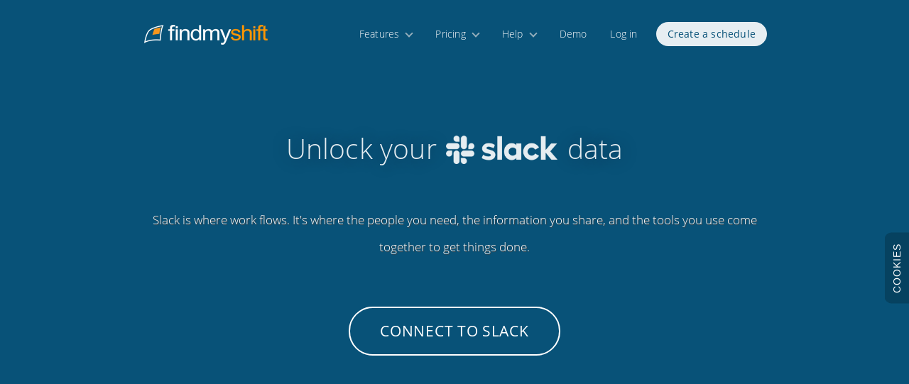

--- FILE ---
content_type: text/css
request_url: https://cdn6.findmyshift.com/css/minified/findmyshift.com/2KJ0JUzFA070A01A7A84O9C0H7I5E82K/MCUJ00870D0oC909403CGC5N0D40CKB95_188502316.css
body_size: 1000
content:
*{text-shadow:none !important;}#page-header #introduction{color:#000 !important;}#page-header{background:#fff !important;}#tertiary-content{display:none !important;}.user-warnings{display:none !important;}.no-print{display:none !important;}.hint{display:none !important;}.popup-options-icon-filters,.popup-options-icon-options,.popup-options-icon-downloads{display:none !important;}.print-only{display:block !important;}.print-only-inline{display:inline !important;}body,html,#page-content{margin:0 !important;width:auto !important;padding:0 !important;}#footer{display:none !important;}.wrapper{border:none;width:inherit !important;}html{background:none !important;}.popup-options,.popupOptions{display:none !important;}#tertiary-content{display:none;}#page-content{background:none !important;}.primary-content,#tertiary-content{border-bottom:none !important;}body,p,h1,h2,h3,h4,.body,a,table,ul,ol,li{text-shadow:none !important;}h1,h2,h3,.toolbar,.toolbar *,table,table a,.no-results,.no-results a,.introduction-text{color:#000 !important;}.toolbar,.fixed-header-content{display:none !important;}.wrapper{width:auto !important;}.styled .primary-content,.styled-non-responsive .primary-content{background:none !important;}.arrow-container{display:none;}td{page-break-inside:avoid;}#ctl00_body_lnkDateFrom,#ctl00_body_lnkDateTo{text-decoration:none !important;}.popup-options-icon.fa{display:none;}#tblWeeklyView.print-line-darkness-1 td.wC{border-color:#ccc !important;}#tblWeeklyView.print-line-darkness-2 td.wC{border-color:#bbb !important;}#tblWeeklyView.print-line-darkness-3 td.wC{border-color:#aaa !important;}#tblWeeklyView.print-line-darkness-4 td.wC{border-color:#999 !important;}#tblWeeklyView.print-line-darkness-1 td.wH{border-bottom-color:#ccc !important;}#tblWeeklyView.print-line-darkness-2 td.wH{border-bottom-color:#bbb !important;}#tblWeeklyView.print-line-darkness-3 td.wH{border-bottom-color:#aaa !important;}#tblWeeklyView.print-line-darkness-4 td.wH{border-bottom-color:#999 !important;}#tblWeeklyView.print-line-darkness-1 td.wV{border-color:#ccc;}#tblWeeklyView.print-line-darkness-2 td.wV{border-color:#bbb;}#tblWeeklyView.print-line-darkness-3 td.wV{border-color:#aaa;}#tblWeeklyView.print-line-darkness-4 td.wV{border-color:#999;}#tblWeeklyView.print-line-darkness-1 td.wTL{border-color:#ccc;}#tblWeeklyView.print-line-darkness-2 td.wTL{border-color:#bbb;}#tblWeeklyView.print-line-darkness-3 td.wTL{border-color:#aaa;}#tblWeeklyView.print-line-darkness-4 td.wTL{border-color:#999;}td.wH,td.wTL{border-top-color:#fff !important;border-left-color:#fff !important;border-right-color:#fff !important;}.chrome *{box-shadow:none !important;}tr,td,th,tbody,thead,tfoot{page-break-inside:avoid !important;}.consent-control{display:none !important;}#chat-trigger-large,#chat-trigger,.chat-trigger,#front-chat-container{display:none !important;}.add-column{display:none !important;}#page-content{position:initial !important;background:#fff !important;padding-top:0 !important;padding-left:0 !important;overflow:visible !important;border-left:none !important;margin-top:0 !important;}#page-content .wrapper{padding:0 !important;}html.wide #page-content{border-top:none !important;}#defaultPrimaryContent > .wrapper table{margin:0 !important;}#rosterContainer{margin:0 !important;padding:0 !important;}#introduction-buttons{display:none !important;}table.grid > tbody > tr > td a:not(.checkbox-replacement):not(.ion):not(.fa):not(.time-clock):not(.no-underline),table.grid > tbody > tr > td a:not(.checkbox-replacement):not(.ion):not(.fa):not(.time-clock):not(.no-underline) span:not(.help-icon),table.grid > tbody > tr > td span.hover-underline,table.grid > tbody > tr > td.hover-underline span{border-bottom:none !important;}.wrapper{padding:0 !important;margin:0 !important;}/* 639049351900346726 */

--- FILE ---
content_type: text/javascript
request_url: https://cdn6.findmyshift.com/scripts/minified/findmyshift.com/0OF72D0fPC3KDO70vIMOG00DA6J90790P0m07B75AU70D7EU78B90H06U890i09A04/090NUS07U7KnD3C40o0970eIAWE9F7073_128379618.js
body_size: 276275
content:
!function(a,b){"object"==typeof module&&"object"==typeof module.exports?module.exports=a.document?b(a,!0):function(a){if(!a.document)throw new Error("jQuery requires a window with a document");return b(a)}:b(a)}("undefined"!=typeof window?window:this,function(a,b){var c=[],d=c.slice,e=c.concat,f=c.push,g=c.indexOf,h={},i=h.toString,j=h.hasOwnProperty,k={},l="1.11.1",m=function(a,b){return new m.fn.init(a,b)},n=/^[\s\uFEFF\xA0]+|[\s\uFEFF\xA0]+$/g,o=/^-ms-/,p=/-([\da-z])/gi,q=function(a,b){return b.toUpperCase()};m.fn=m.prototype={jquery:l,constructor:m,selector:"",length:0,toArray:function(){return d.call(this)},get:function(a){return null!=a?0>a?this[a+this.length]:this[a]:d.call(this)},pushStack:function(a){var b=m.merge(this.constructor(),a);return b.prevObject=this,b.context=this.context,b},each:function(a,b){return m.each(this,a,b)},map:function(a){return this.pushStack(m.map(this,function(b,c){return a.call(b,c,b)}))},slice:function(){return this.pushStack(d.apply(this,arguments))},first:function(){return this.eq(0)},last:function(){return this.eq(-1)},eq:function(a){var b=this.length,c=+a+(0>a?b:0);return this.pushStack(c>=0&&b>c?[this[c]]:[])},end:function(){return this.prevObject||this.constructor(null)},push:f,sort:c.sort,splice:c.splice},m.extend=m.fn.extend=function(){var a,b,c,d,e,f,g=arguments[0]||{},h=1,i=arguments.length,j=!1;for("boolean"==typeof g&&(j=g,g=arguments[h]||{},h++),"object"==typeof g||m.isFunction(g)||(g={}),h===i&&(g=this,h--);i>h;h++)if(null!=(e=arguments[h]))for(d in e)a=g[d],c=e[d],g!==c&&(j&&c&&(m.isPlainObject(c)||(b=m.isArray(c)))?(b?(b=!1,f=a&&m.isArray(a)?a:[]):f=a&&m.isPlainObject(a)?a:{},g[d]=m.extend(j,f,c)):void 0!==c&&(g[d]=c));return g},m.extend({expando:"jQuery"+(l+Math.random()).replace(/\D/g,""),isReady:!0,error:function(a){throw new Error(a)},noop:function(){},isFunction:function(a){return"function"===m.type(a)},isArray:Array.isArray||function(a){return"array"===m.type(a)},isWindow:function(a){return null!=a&&a==a.window},isNumeric:function(a){return!m.isArray(a)&&a-parseFloat(a)>=0},isEmptyObject:function(a){var b;for(b in a)return!1;return!0},isPlainObject:function(a){var b;if(!a||"object"!==m.type(a)||a.nodeType||m.isWindow(a))return!1;try{if(a.constructor&&!j.call(a,"constructor")&&!j.call(a.constructor.prototype,"isPrototypeOf"))return!1}catch(c){return!1}if(k.ownLast)for(b in a)return j.call(a,b);for(b in a);return void 0===b||j.call(a,b)},type:function(a){return null==a?a+"":"object"==typeof a||"function"==typeof a?h[i.call(a)]||"object":typeof a},globalEval:function(b){b&&m.trim(b)&&(a.execScript||function(b){a.eval.call(a,b)})(b)},camelCase:function(a){return a.replace(o,"ms-").replace(p,q)},nodeName:function(a,b){return a.nodeName&&a.nodeName.toLowerCase()===b.toLowerCase()},each:function(a,b,c){var d,e=0,f=a.length,g=r(a);if(c){if(g){for(;f>e;e++)if(d=b.apply(a[e],c),d===!1)break}else for(e in a)if(d=b.apply(a[e],c),d===!1)break}else if(g){for(;f>e;e++)if(d=b.call(a[e],e,a[e]),d===!1)break}else for(e in a)if(d=b.call(a[e],e,a[e]),d===!1)break;return a},trim:function(a){return null==a?"":(a+"").replace(n,"")},makeArray:function(a,b){var c=b||[];return null!=a&&(r(Object(a))?m.merge(c,"string"==typeof a?[a]:a):f.call(c,a)),c},inArray:function(a,b,c){var d;if(b){if(g)return g.call(b,a,c);for(d=b.length,c=c?0>c?Math.max(0,d+c):c:0;d>c;c++)if(c in b&&b[c]===a)return c}return-1},merge:function(a,b){var c=+b.length,d=0,e=a.length;while(c>d)a[e++]=b[d++];if(c!==c)while(void 0!==b[d])a[e++]=b[d++];return a.length=e,a},grep:function(a,b,c){for(var d,e=[],f=0,g=a.length,h=!c;g>f;f++)d=!b(a[f],f),d!==h&&e.push(a[f]);return e},map:function(a,b,c){var d,f=0,g=a.length,h=r(a),i=[];if(h)for(;g>f;f++)d=b(a[f],f,c),null!=d&&i.push(d);else for(f in a)d=b(a[f],f,c),null!=d&&i.push(d);return e.apply([],i)},guid:1,proxy:function(a,b){var c,e,f;return"string"==typeof b&&(f=a[b],b=a,a=f),m.isFunction(a)?(c=d.call(arguments,2),e=function(){return a.apply(b||this,c.concat(d.call(arguments)))},e.guid=a.guid=a.guid||m.guid++,e):void 0},now:function(){return+new Date},support:k}),m.each("Boolean Number String Function Array Date RegExp Object Error".split(" "),function(a,b){h["[object "+b+"]"]=b.toLowerCase()});function r(a){var b=a.length,c=m.type(a);return"function"===c||m.isWindow(a)?!1:1===a.nodeType&&b?!0:"array"===c||0===b||"number"==typeof b&&b>0&&b-1 in a}var s=function(a){var b,c,d,e,f,g,h,i,j,k,l,m,n,o,p,q,r,s,t,u="sizzle"+-new Date,v=a.document,w=0,x=0,y=gb(),z=gb(),A=gb(),B=function(a,b){return a===b&&(l=!0),0},C="undefined",D=1<<31,E={}.hasOwnProperty,F=[],G=F.pop,H=F.push,I=F.push,J=F.slice,K=F.indexOf||function(a){for(var b=0,c=this.length;c>b;b++)if(this[b]===a)return b;return-1},L="checked|selected|async|autofocus|autoplay|controls|defer|disabled|hidden|ismap|loop|multiple|open|readonly|required|scoped",M="[\\x20\\t\\r\\n\\f]",N="(?:\\\\.|[\\w-]|[^\\x00-\\xa0])+",O=N.replace("w","w#"),P="\\["+M+"*("+N+")(?:"+M+"*([*^$|!~]?=)"+M+"*(?:'((?:\\\\.|[^\\\\'])*)'|\"((?:\\\\.|[^\\\\\"])*)\"|("+O+"))|)"+M+"*\\]",Q=":("+N+")(?:\\((('((?:\\\\.|[^\\\\'])*)'|\"((?:\\\\.|[^\\\\\"])*)\")|((?:\\\\.|[^\\\\()[\\]]|"+P+")*)|.*)\\)|)",R=new RegExp("^"+M+"+|((?:^|[^\\\\])(?:\\\\.)*)"+M+"+$","g"),S=new RegExp("^"+M+"*,"+M+"*"),T=new RegExp("^"+M+"*([>+~]|"+M+")"+M+"*"),U=new RegExp("="+M+"*([^\\]'\"]*?)"+M+"*\\]","g"),V=new RegExp(Q),W=new RegExp("^"+O+"$"),X={ID:new RegExp("^#("+N+")"),CLASS:new RegExp("^\\.("+N+")"),TAG:new RegExp("^("+N.replace("w","w*")+")"),ATTR:new RegExp("^"+P),PSEUDO:new RegExp("^"+Q),CHILD:new RegExp("^:(only|first|last|nth|nth-last)-(child|of-type)(?:\\("+M+"*(even|odd|(([+-]|)(\\d*)n|)"+M+"*(?:([+-]|)"+M+"*(\\d+)|))"+M+"*\\)|)","i"),bool:new RegExp("^(?:"+L+")$","i"),needsContext:new RegExp("^"+M+"*[>+~]|:(even|odd|eq|gt|lt|nth|first|last)(?:\\("+M+"*((?:-\\d)?\\d*)"+M+"*\\)|)(?=[^-]|$)","i")},Y=/^(?:input|select|textarea|button)$/i,Z=/^h\d$/i,$=/^[^{]+\{\s*\[native \w/,_=/^(?:#([\w-]+)|(\w+)|\.([\w-]+))$/,ab=/[+~]/,bb=/'|\\/g,cb=new RegExp("\\\\([\\da-f]{1,6}"+M+"?|("+M+")|.)","ig"),db=function(a,b,c){var d="0x"+b-65536;return d!==d||c?b:0>d?String.fromCharCode(d+65536):String.fromCharCode(d>>10|55296,1023&d|56320)};try{I.apply(F=J.call(v.childNodes),v.childNodes),F[v.childNodes.length].nodeType}catch(eb){I={apply:F.length?function(a,b){H.apply(a,J.call(b))}:function(a,b){var c=a.length,d=0;while(a[c++]=b[d++]);a.length=c-1}}}function fb(a,b,d,e){var f,h,j,k,l,o,r,s,w,x;if((b?b.ownerDocument||b:v)!==n&&m(b),b=b||n,d=d||[],!a||"string"!=typeof a)return d;if(1!==(k=b.nodeType)&&9!==k)return[];if(p&&!e){if(f=_.exec(a))if(j=f[1]){if(9===k){if(h=b.getElementById(j),!h||!h.parentNode)return d;if(h.id===j)return d.push(h),d}else if(b.ownerDocument&&(h=b.ownerDocument.getElementById(j))&&t(b,h)&&h.id===j)return d.push(h),d}else{if(f[2])return I.apply(d,b.getElementsByTagName(a)),d;if((j=f[3])&&c.getElementsByClassName&&b.getElementsByClassName)return I.apply(d,b.getElementsByClassName(j)),d}if(c.qsa&&(!q||!q.test(a))){if(s=r=u,w=b,x=9===k&&a,1===k&&"object"!==b.nodeName.toLowerCase()){o=g(a),(r=b.getAttribute("id"))?s=r.replace(bb,"\\$&"):b.setAttribute("id",s),s="[id='"+s+"'] ",l=o.length;while(l--)o[l]=s+qb(o[l]);w=ab.test(a)&&ob(b.parentNode)||b,x=o.join(",")}if(x)try{return I.apply(d,w.querySelectorAll(x)),d}catch(y){}finally{r||b.removeAttribute("id")}}}return i(a.replace(R,"$1"),b,d,e)}function gb(){var a=[];function b(c,e){return a.push(c+" ")>d.cacheLength&&delete b[a.shift()],b[c+" "]=e}return b}function hb(a){return a[u]=!0,a}function ib(a){var b=n.createElement("div");try{return!!a(b)}catch(c){return!1}finally{b.parentNode&&b.parentNode.removeChild(b),b=null}}function jb(a,b){var c=a.split("|"),e=a.length;while(e--)d.attrHandle[c[e]]=b}function kb(a,b){var c=b&&a,d=c&&1===a.nodeType&&1===b.nodeType&&(~b.sourceIndex||D)-(~a.sourceIndex||D);if(d)return d;if(c)while(c=c.nextSibling)if(c===b)return-1;return a?1:-1}function lb(a){return function(b){var c=b.nodeName.toLowerCase();return"input"===c&&b.type===a}}function mb(a){return function(b){var c=b.nodeName.toLowerCase();return("input"===c||"button"===c)&&b.type===a}}function nb(a){return hb(function(b){return b=+b,hb(function(c,d){var e,f=a([],c.length,b),g=f.length;while(g--)c[e=f[g]]&&(c[e]=!(d[e]=c[e]))})})}function ob(a){return a&&typeof a.getElementsByTagName!==C&&a}c=fb.support={},f=fb.isXML=function(a){var b=a&&(a.ownerDocument||a).documentElement;return b?"HTML"!==b.nodeName:!1},m=fb.setDocument=function(a){var b,e=a?a.ownerDocument||a:v,g=e.defaultView;return e!==n&&9===e.nodeType&&e.documentElement?(n=e,o=e.documentElement,p=!f(e),g&&g!==g.top&&(g.addEventListener?g.addEventListener("unload",function(){m()},!1):g.attachEvent&&g.attachEvent("onunload",function(){m()})),c.attributes=ib(function(a){return a.className="i",!a.getAttribute("className")}),c.getElementsByTagName=ib(function(a){return a.appendChild(e.createComment("")),!a.getElementsByTagName("*").length}),c.getElementsByClassName=$.test(e.getElementsByClassName)&&ib(function(a){return a.innerHTML="<div class='a'></div><div class='a i'></div>",a.firstChild.className="i",2===a.getElementsByClassName("i").length}),c.getById=ib(function(a){return o.appendChild(a).id=u,!e.getElementsByName||!e.getElementsByName(u).length}),c.getById?(d.find.ID=function(a,b){if(typeof b.getElementById!==C&&p){var c=b.getElementById(a);return c&&c.parentNode?[c]:[]}},d.filter.ID=function(a){var b=a.replace(cb,db);return function(a){return a.getAttribute("id")===b}}):(delete d.find.ID,d.filter.ID=function(a){var b=a.replace(cb,db);return function(a){var c=typeof a.getAttributeNode!==C&&a.getAttributeNode("id");return c&&c.value===b}}),d.find.TAG=c.getElementsByTagName?function(a,b){return typeof b.getElementsByTagName!==C?b.getElementsByTagName(a):void 0}:function(a,b){var c,d=[],e=0,f=b.getElementsByTagName(a);if("*"===a){while(c=f[e++])1===c.nodeType&&d.push(c);return d}return f},d.find.CLASS=c.getElementsByClassName&&function(a,b){return typeof b.getElementsByClassName!==C&&p?b.getElementsByClassName(a):void 0},r=[],q=[],(c.qsa=$.test(e.querySelectorAll))&&(ib(function(a){a.innerHTML="<select msallowclip=''><option selected=''></option></select>",a.querySelectorAll("[msallowclip^='']").length&&q.push("[*^$]="+M+"*(?:''|\"\")"),a.querySelectorAll("[selected]").length||q.push("\\["+M+"*(?:value|"+L+")"),a.querySelectorAll(":checked").length||q.push(":checked")}),ib(function(a){var b=e.createElement("input");b.setAttribute("type","hidden"),a.appendChild(b).setAttribute("name","D"),a.querySelectorAll("[name=d]").length&&q.push("name"+M+"*[*^$|!~]?="),a.querySelectorAll(":enabled").length||q.push(":enabled",":disabled"),a.querySelectorAll("*,:x"),q.push(",.*:")})),(c.matchesSelector=$.test(s=o.matches||o.webkitMatchesSelector||o.mozMatchesSelector||o.oMatchesSelector||o.msMatchesSelector))&&ib(function(a){c.disconnectedMatch=s.call(a,"div"),s.call(a,"[s!='']:x"),r.push("!=",Q)}),q=q.length&&new RegExp(q.join("|")),r=r.length&&new RegExp(r.join("|")),b=$.test(o.compareDocumentPosition),t=b||$.test(o.contains)?function(a,b){var c=9===a.nodeType?a.documentElement:a,d=b&&b.parentNode;return a===d||!(!d||1!==d.nodeType||!(c.contains?c.contains(d):a.compareDocumentPosition&&16&a.compareDocumentPosition(d)))}:function(a,b){if(b)while(b=b.parentNode)if(b===a)return!0;return!1},B=b?function(a,b){if(a===b)return l=!0,0;var d=!a.compareDocumentPosition-!b.compareDocumentPosition;return d?d:(d=(a.ownerDocument||a)===(b.ownerDocument||b)?a.compareDocumentPosition(b):1,1&d||!c.sortDetached&&b.compareDocumentPosition(a)===d?a===e||a.ownerDocument===v&&t(v,a)?-1:b===e||b.ownerDocument===v&&t(v,b)?1:k?K.call(k,a)-K.call(k,b):0:4&d?-1:1)}:function(a,b){if(a===b)return l=!0,0;var c,d=0,f=a.parentNode,g=b.parentNode,h=[a],i=[b];if(!f||!g)return a===e?-1:b===e?1:f?-1:g?1:k?K.call(k,a)-K.call(k,b):0;if(f===g)return kb(a,b);c=a;while(c=c.parentNode)h.unshift(c);c=b;while(c=c.parentNode)i.unshift(c);while(h[d]===i[d])d++;return d?kb(h[d],i[d]):h[d]===v?-1:i[d]===v?1:0},e):n},fb.matches=function(a,b){return fb(a,null,null,b)},fb.matchesSelector=function(a,b){if((a.ownerDocument||a)!==n&&m(a),b=b.replace(U,"='$1']"),!(!c.matchesSelector||!p||r&&r.test(b)||q&&q.test(b)))try{var d=s.call(a,b);if(d||c.disconnectedMatch||a.document&&11!==a.document.nodeType)return d}catch(e){}return fb(b,n,null,[a]).length>0},fb.contains=function(a,b){return(a.ownerDocument||a)!==n&&m(a),t(a,b)},fb.attr=function(a,b){(a.ownerDocument||a)!==n&&m(a);var e=d.attrHandle[b.toLowerCase()],f=e&&E.call(d.attrHandle,b.toLowerCase())?e(a,b,!p):void 0;return void 0!==f?f:c.attributes||!p?a.getAttribute(b):(f=a.getAttributeNode(b))&&f.specified?f.value:null},fb.error=function(a){throw new Error("Syntax error, unrecognized expression: "+a)},fb.uniqueSort=function(a){var b,d=[],e=0,f=0;if(l=!c.detectDuplicates,k=!c.sortStable&&a.slice(0),a.sort(B),l){while(b=a[f++])b===a[f]&&(e=d.push(f));while(e--)a.splice(d[e],1)}return k=null,a},e=fb.getText=function(a){var b,c="",d=0,f=a.nodeType;if(f){if(1===f||9===f||11===f){if("string"==typeof a.textContent)return a.textContent;for(a=a.firstChild;a;a=a.nextSibling)c+=e(a)}else if(3===f||4===f)return a.nodeValue}else while(b=a[d++])c+=e(b);return c},d=fb.selectors={cacheLength:50,createPseudo:hb,match:X,attrHandle:{},find:{},relative:{">":{dir:"parentNode",first:!0}," ":{dir:"parentNode"},"+":{dir:"previousSibling",first:!0},"~":{dir:"previousSibling"}},preFilter:{ATTR:function(a){return a[1]=a[1].replace(cb,db),a[3]=(a[3]||a[4]||a[5]||"").replace(cb,db),"~="===a[2]&&(a[3]=" "+a[3]+" "),a.slice(0,4)},CHILD:function(a){return a[1]=a[1].toLowerCase(),"nth"===a[1].slice(0,3)?(a[3]||fb.error(a[0]),a[4]=+(a[4]?a[5]+(a[6]||1):2*("even"===a[3]||"odd"===a[3])),a[5]=+(a[7]+a[8]||"odd"===a[3])):a[3]&&fb.error(a[0]),a},PSEUDO:function(a){var b,c=!a[6]&&a[2];return X.CHILD.test(a[0])?null:(a[3]?a[2]=a[4]||a[5]||"":c&&V.test(c)&&(b=g(c,!0))&&(b=c.indexOf(")",c.length-b)-c.length)&&(a[0]=a[0].slice(0,b),a[2]=c.slice(0,b)),a.slice(0,3))}},filter:{TAG:function(a){var b=a.replace(cb,db).toLowerCase();return"*"===a?function(){return!0}:function(a){return a.nodeName&&a.nodeName.toLowerCase()===b}},CLASS:function(a){var b=y[a+" "];return b||(b=new RegExp("(^|"+M+")"+a+"("+M+"|$)"))&&y(a,function(a){return b.test("string"==typeof a.className&&a.className||typeof a.getAttribute!==C&&a.getAttribute("class")||"")})},ATTR:function(a,b,c){return function(d){var e=fb.attr(d,a);return null==e?"!="===b:b?(e+="","="===b?e===c:"!="===b?e!==c:"^="===b?c&&0===e.indexOf(c):"*="===b?c&&e.indexOf(c)>-1:"$="===b?c&&e.slice(-c.length)===c:"~="===b?(" "+e+" ").indexOf(c)>-1:"|="===b?e===c||e.slice(0,c.length+1)===c+"-":!1):!0}},CHILD:function(a,b,c,d,e){var f="nth"!==a.slice(0,3),g="last"!==a.slice(-4),h="of-type"===b;return 1===d&&0===e?function(a){return!!a.parentNode}:function(b,c,i){var j,k,l,m,n,o,p=f!==g?"nextSibling":"previousSibling",q=b.parentNode,r=h&&b.nodeName.toLowerCase(),s=!i&&!h;if(q){if(f){while(p){l=b;while(l=l[p])if(h?l.nodeName.toLowerCase()===r:1===l.nodeType)return!1;o=p="only"===a&&!o&&"nextSibling"}return!0}if(o=[g?q.firstChild:q.lastChild],g&&s){k=q[u]||(q[u]={}),j=k[a]||[],n=j[0]===w&&j[1],m=j[0]===w&&j[2],l=n&&q.childNodes[n];while(l=++n&&l&&l[p]||(m=n=0)||o.pop())if(1===l.nodeType&&++m&&l===b){k[a]=[w,n,m];break}}else if(s&&(j=(b[u]||(b[u]={}))[a])&&j[0]===w)m=j[1];else while(l=++n&&l&&l[p]||(m=n=0)||o.pop())if((h?l.nodeName.toLowerCase()===r:1===l.nodeType)&&++m&&(s&&((l[u]||(l[u]={}))[a]=[w,m]),l===b))break;return m-=e,m===d||m%d===0&&m/d>=0}}},PSEUDO:function(a,b){var c,e=d.pseudos[a]||d.setFilters[a.toLowerCase()]||fb.error("unsupported pseudo: "+a);return e[u]?e(b):e.length>1?(c=[a,a,"",b],d.setFilters.hasOwnProperty(a.toLowerCase())?hb(function(a,c){var d,f=e(a,b),g=f.length;while(g--)d=K.call(a,f[g]),a[d]=!(c[d]=f[g])}):function(a){return e(a,0,c)}):e}},pseudos:{not:hb(function(a){var b=[],c=[],d=h(a.replace(R,"$1"));return d[u]?hb(function(a,b,c,e){var f,g=d(a,null,e,[]),h=a.length;while(h--)(f=g[h])&&(a[h]=!(b[h]=f))}):function(a,e,f){return b[0]=a,d(b,null,f,c),!c.pop()}}),has:hb(function(a){return function(b){return fb(a,b).length>0}}),contains:hb(function(a){return function(b){return(b.textContent||b.innerText||e(b)).indexOf(a)>-1}}),lang:hb(function(a){return W.test(a||"")||fb.error("unsupported lang: "+a),a=a.replace(cb,db).toLowerCase(),function(b){var c;do if(c=p?b.lang:b.getAttribute("xml:lang")||b.getAttribute("lang"))return c=c.toLowerCase(),c===a||0===c.indexOf(a+"-");while((b=b.parentNode)&&1===b.nodeType);return!1}}),target:function(b){var c=a.location&&a.location.hash;return c&&c.slice(1)===b.id},root:function(a){return a===o},focus:function(a){return a===n.activeElement&&(!n.hasFocus||n.hasFocus())&&!!(a.type||a.href||~a.tabIndex)},enabled:function(a){return a.disabled===!1},disabled:function(a){return a.disabled===!0},checked:function(a){var b=a.nodeName.toLowerCase();return"input"===b&&!!a.checked||"option"===b&&!!a.selected},selected:function(a){return a.parentNode&&a.parentNode.selectedIndex,a.selected===!0},empty:function(a){for(a=a.firstChild;a;a=a.nextSibling)if(a.nodeType<6)return!1;return!0},parent:function(a){return!d.pseudos.empty(a)},header:function(a){return Z.test(a.nodeName)},input:function(a){return Y.test(a.nodeName)},button:function(a){var b=a.nodeName.toLowerCase();return"input"===b&&"button"===a.type||"button"===b},text:function(a){var b;return"input"===a.nodeName.toLowerCase()&&"text"===a.type&&(null==(b=a.getAttribute("type"))||"text"===b.toLowerCase())},first:nb(function(){return[0]}),last:nb(function(a,b){return[b-1]}),eq:nb(function(a,b,c){return[0>c?c+b:c]}),even:nb(function(a,b){for(var c=0;b>c;c+=2)a.push(c);return a}),odd:nb(function(a,b){for(var c=1;b>c;c+=2)a.push(c);return a}),lt:nb(function(a,b,c){for(var d=0>c?c+b:c;--d>=0;)a.push(d);return a}),gt:nb(function(a,b,c){for(var d=0>c?c+b:c;++d<b;)a.push(d);return a})}},d.pseudos.nth=d.pseudos.eq;for(b in{radio:!0,checkbox:!0,file:!0,password:!0,image:!0})d.pseudos[b]=lb(b);for(b in{submit:!0,reset:!0})d.pseudos[b]=mb(b);function pb(){}pb.prototype=d.filters=d.pseudos,d.setFilters=new pb,g=fb.tokenize=function(a,b){var c,e,f,g,h,i,j,k=z[a+" "];if(k)return b?0:k.slice(0);h=a,i=[],j=d.preFilter;while(h){(!c||(e=S.exec(h)))&&(e&&(h=h.slice(e[0].length)||h),i.push(f=[])),c=!1,(e=T.exec(h))&&(c=e.shift(),f.push({value:c,type:e[0].replace(R," ")}),h=h.slice(c.length));for(g in d.filter)!(e=X[g].exec(h))||j[g]&&!(e=j[g](e))||(c=e.shift(),f.push({value:c,type:g,matches:e}),h=h.slice(c.length));if(!c)break}return b?h.length:h?fb.error(a):z(a,i).slice(0)};function qb(a){for(var b=0,c=a.length,d="";c>b;b++)d+=a[b].value;return d}function rb(a,b,c){var d=b.dir,e=c&&"parentNode"===d,f=x++;return b.first?function(b,c,f){while(b=b[d])if(1===b.nodeType||e)return a(b,c,f)}:function(b,c,g){var h,i,j=[w,f];if(g){while(b=b[d])if((1===b.nodeType||e)&&a(b,c,g))return!0}else while(b=b[d])if(1===b.nodeType||e){if(i=b[u]||(b[u]={}),(h=i[d])&&h[0]===w&&h[1]===f)return j[2]=h[2];if(i[d]=j,j[2]=a(b,c,g))return!0}}}function sb(a){return a.length>1?function(b,c,d){var e=a.length;while(e--)if(!a[e](b,c,d))return!1;return!0}:a[0]}function tb(a,b,c){for(var d=0,e=b.length;e>d;d++)fb(a,b[d],c);return c}function ub(a,b,c,d,e){for(var f,g=[],h=0,i=a.length,j=null!=b;i>h;h++)(f=a[h])&&(!c||c(f,d,e))&&(g.push(f),j&&b.push(h));return g}function vb(a,b,c,d,e,f){return d&&!d[u]&&(d=vb(d)),e&&!e[u]&&(e=vb(e,f)),hb(function(f,g,h,i){var j,k,l,m=[],n=[],o=g.length,p=f||tb(b||"*",h.nodeType?[h]:h,[]),q=!a||!f&&b?p:ub(p,m,a,h,i),r=c?e||(f?a:o||d)?[]:g:q;if(c&&c(q,r,h,i),d){j=ub(r,n),d(j,[],h,i),k=j.length;while(k--)(l=j[k])&&(r[n[k]]=!(q[n[k]]=l))}if(f){if(e||a){if(e){j=[],k=r.length;while(k--)(l=r[k])&&j.push(q[k]=l);e(null,r=[],j,i)}k=r.length;while(k--)(l=r[k])&&(j=e?K.call(f,l):m[k])>-1&&(f[j]=!(g[j]=l))}}else r=ub(r===g?r.splice(o,r.length):r),e?e(null,g,r,i):I.apply(g,r)})}function wb(a){for(var b,c,e,f=a.length,g=d.relative[a[0].type],h=g||d.relative[" "],i=g?1:0,k=rb(function(a){return a===b},h,!0),l=rb(function(a){return K.call(b,a)>-1},h,!0),m=[function(a,c,d){return!g&&(d||c!==j)||((b=c).nodeType?k(a,c,d):l(a,c,d))}];f>i;i++)if(c=d.relative[a[i].type])m=[rb(sb(m),c)];else{if(c=d.filter[a[i].type].apply(null,a[i].matches),c[u]){for(e=++i;f>e;e++)if(d.relative[a[e].type])break;return vb(i>1&&sb(m),i>1&&qb(a.slice(0,i-1).concat({value:" "===a[i-2].type?"*":""})).replace(R,"$1"),c,e>i&&wb(a.slice(i,e)),f>e&&wb(a=a.slice(e)),f>e&&qb(a))}m.push(c)}return sb(m)}function xb(a,b){var c=b.length>0,e=a.length>0,f=function(f,g,h,i,k){var l,m,o,p=0,q="0",r=f&&[],s=[],t=j,u=f||e&&d.find.TAG("*",k),v=w+=null==t?1:Math.random()||.1,x=u.length;for(k&&(j=g!==n&&g);q!==x&&null!=(l=u[q]);q++){if(e&&l){m=0;while(o=a[m++])if(o(l,g,h)){i.push(l);break}k&&(w=v)}c&&((l=!o&&l)&&p--,f&&r.push(l))}if(p+=q,c&&q!==p){m=0;while(o=b[m++])o(r,s,g,h);if(f){if(p>0)while(q--)r[q]||s[q]||(s[q]=G.call(i));s=ub(s)}I.apply(i,s),k&&!f&&s.length>0&&p+b.length>1&&fb.uniqueSort(i)}return k&&(w=v,j=t),r};return c?hb(f):f}return h=fb.compile=function(a,b){var c,d=[],e=[],f=A[a+" "];if(!f){b||(b=g(a)),c=b.length;while(c--)f=wb(b[c]),f[u]?d.push(f):e.push(f);f=A(a,xb(e,d)),f.selector=a}return f},i=fb.select=function(a,b,e,f){var i,j,k,l,m,n="function"==typeof a&&a,o=!f&&g(a=n.selector||a);if(e=e||[],1===o.length){if(j=o[0]=o[0].slice(0),j.length>2&&"ID"===(k=j[0]).type&&c.getById&&9===b.nodeType&&p&&d.relative[j[1].type]){if(b=(d.find.ID(k.matches[0].replace(cb,db),b)||[])[0],!b)return e;n&&(b=b.parentNode),a=a.slice(j.shift().value.length)}i=X.needsContext.test(a)?0:j.length;while(i--){if(k=j[i],d.relative[l=k.type])break;if((m=d.find[l])&&(f=m(k.matches[0].replace(cb,db),ab.test(j[0].type)&&ob(b.parentNode)||b))){if(j.splice(i,1),a=f.length&&qb(j),!a)return I.apply(e,f),e;break}}}return(n||h(a,o))(f,b,!p,e,ab.test(a)&&ob(b.parentNode)||b),e},c.sortStable=u.split("").sort(B).join("")===u,c.detectDuplicates=!!l,m(),c.sortDetached=ib(function(a){return 1&a.compareDocumentPosition(n.createElement("div"))}),ib(function(a){return a.innerHTML="<a href='#'></a>","#"===a.firstChild.getAttribute("href")})||jb("type|href|height|width",function(a,b,c){return c?void 0:a.getAttribute(b,"type"===b.toLowerCase()?1:2)}),c.attributes&&ib(function(a){return a.innerHTML="<input/>",a.firstChild.setAttribute("value",""),""===a.firstChild.getAttribute("value")})||jb("value",function(a,b,c){return c||"input"!==a.nodeName.toLowerCase()?void 0:a.defaultValue}),ib(function(a){return null==a.getAttribute("disabled")})||jb(L,function(a,b,c){var d;return c?void 0:a[b]===!0?b.toLowerCase():(d=a.getAttributeNode(b))&&d.specified?d.value:null}),fb}(a);m.find=s,m.expr=s.selectors,m.expr[":"]=m.expr.pseudos,m.unique=s.uniqueSort,m.text=s.getText,m.isXMLDoc=s.isXML,m.contains=s.contains;var t=m.expr.match.needsContext,u=/^<(\w+)\s*\/?>(?:<\/\1>|)$/,v=/^.[^:#\[\.,]*$/;function w(a,b,c){if(m.isFunction(b))return m.grep(a,function(a,d){return!!b.call(a,d,a)!==c});if(b.nodeType)return m.grep(a,function(a){return a===b!==c});if("string"==typeof b){if(v.test(b))return m.filter(b,a,c);b=m.filter(b,a)}return m.grep(a,function(a){return m.inArray(a,b)>=0!==c})}m.filter=function(a,b,c){var d=b[0];return c&&(a=":not("+a+")"),1===b.length&&1===d.nodeType?m.find.matchesSelector(d,a)?[d]:[]:m.find.matches(a,m.grep(b,function(a){return 1===a.nodeType}))},m.fn.extend({find:function(a){var b,c=[],d=this,e=d.length;if("string"!=typeof a)return this.pushStack(m(a).filter(function(){for(b=0;e>b;b++)if(m.contains(d[b],this))return!0}));for(b=0;e>b;b++)m.find(a,d[b],c);return c=this.pushStack(e>1?m.unique(c):c),c.selector=this.selector?this.selector+" "+a:a,c},filter:function(a){return this.pushStack(w(this,a||[],!1))},not:function(a){return this.pushStack(w(this,a||[],!0))},is:function(a){return!!w(this,"string"==typeof a&&t.test(a)?m(a):a||[],!1).length}});var x,y=a.document,z=/^(?:\s*(<[\w\W]+>)[^>]*|#([\w-]*))$/,A=m.fn.init=function(a,b){var c,d;if(!a)return this;if("string"==typeof a){if(c="<"===a.charAt(0)&&">"===a.charAt(a.length-1)&&a.length>=3?[null,a,null]:z.exec(a),!c||!c[1]&&b)return!b||b.jquery?(b||x).find(a):this.constructor(b).find(a);if(c[1]){if(b=b instanceof m?b[0]:b,m.merge(this,m.parseHTML(c[1],b&&b.nodeType?b.ownerDocument||b:y,!0)),u.test(c[1])&&m.isPlainObject(b))for(c in b)m.isFunction(this[c])?this[c](b[c]):this.attr(c,b[c]);return this}if(d=y.getElementById(c[2]),d&&d.parentNode){if(d.id!==c[2])return x.find(a);this.length=1,this[0]=d}return this.context=y,this.selector=a,this}return a.nodeType?(this.context=this[0]=a,this.length=1,this):m.isFunction(a)?"undefined"!=typeof x.ready?x.ready(a):a(m):(void 0!==a.selector&&(this.selector=a.selector,this.context=a.context),m.makeArray(a,this))};A.prototype=m.fn,x=m(y);var B=/^(?:parents|prev(?:Until|All))/,C={children:!0,contents:!0,next:!0,prev:!0};m.extend({dir:function(a,b,c){var d=[],e=a[b];while(e&&9!==e.nodeType&&(void 0===c||1!==e.nodeType||!m(e).is(c)))1===e.nodeType&&d.push(e),e=e[b];return d},sibling:function(a,b){for(var c=[];a;a=a.nextSibling)1===a.nodeType&&a!==b&&c.push(a);return c}}),m.fn.extend({has:function(a){var b,c=m(a,this),d=c.length;return this.filter(function(){for(b=0;d>b;b++)if(m.contains(this,c[b]))return!0})},closest:function(a,b){for(var c,d=0,e=this.length,f=[],g=t.test(a)||"string"!=typeof a?m(a,b||this.context):0;e>d;d++)for(c=this[d];c&&c!==b;c=c.parentNode)if(c.nodeType<11&&(g?g.index(c)>-1:1===c.nodeType&&m.find.matchesSelector(c,a))){f.push(c);break}return this.pushStack(f.length>1?m.unique(f):f)},index:function(a){return a?"string"==typeof a?m.inArray(this[0],m(a)):m.inArray(a.jquery?a[0]:a,this):this[0]&&this[0].parentNode?this.first().prevAll().length:-1},add:function(a,b){return this.pushStack(m.unique(m.merge(this.get(),m(a,b))))},addBack:function(a){return this.add(null==a?this.prevObject:this.prevObject.filter(a))}});function D(a,b){do a=a[b];while(a&&1!==a.nodeType);return a}m.each({parent:function(a){var b=a.parentNode;return b&&11!==b.nodeType?b:null},parents:function(a){return m.dir(a,"parentNode")},parentsUntil:function(a,b,c){return m.dir(a,"parentNode",c)},next:function(a){return D(a,"nextSibling")},prev:function(a){return D(a,"previousSibling")},nextAll:function(a){return m.dir(a,"nextSibling")},prevAll:function(a){return m.dir(a,"previousSibling")},nextUntil:function(a,b,c){return m.dir(a,"nextSibling",c)},prevUntil:function(a,b,c){return m.dir(a,"previousSibling",c)},siblings:function(a){return m.sibling((a.parentNode||{}).firstChild,a)},children:function(a){return m.sibling(a.firstChild)},contents:function(a){return m.nodeName(a,"iframe")?a.contentDocument||a.contentWindow.document:m.merge([],a.childNodes)}},function(a,b){m.fn[a]=function(c,d){var e=m.map(this,b,c);return"Until"!==a.slice(-5)&&(d=c),d&&"string"==typeof d&&(e=m.filter(d,e)),this.length>1&&(C[a]||(e=m.unique(e)),B.test(a)&&(e=e.reverse())),this.pushStack(e)}});var E=/\S+/g,F={};function G(a){var b=F[a]={};return m.each(a.match(E)||[],function(a,c){b[c]=!0}),b}m.Callbacks=function(a){a="string"==typeof a?F[a]||G(a):m.extend({},a);var b,c,d,e,f,g,h=[],i=!a.once&&[],j=function(l){for(c=a.memory&&l,d=!0,f=g||0,g=0,e=h.length,b=!0;h&&e>f;f++)if(h[f].apply(l[0],l[1])===!1&&a.stopOnFalse){c=!1;break}b=!1,h&&(i?i.length&&j(i.shift()):c?h=[]:k.disable())},k={add:function(){if(h){var d=h.length;!function f(b){m.each(b,function(b,c){var d=m.type(c);"function"===d?a.unique&&k.has(c)||h.push(c):c&&c.length&&"string"!==d&&f(c)})}(arguments),b?e=h.length:c&&(g=d,j(c))}return this},remove:function(){return h&&m.each(arguments,function(a,c){var d;while((d=m.inArray(c,h,d))>-1)h.splice(d,1),b&&(e>=d&&e--,f>=d&&f--)}),this},has:function(a){return a?m.inArray(a,h)>-1:!(!h||!h.length)},empty:function(){return h=[],e=0,this},disable:function(){return h=i=c=void 0,this},disabled:function(){return!h},lock:function(){return i=void 0,c||k.disable(),this},locked:function(){return!i},fireWith:function(a,c){return!h||d&&!i||(c=c||[],c=[a,c.slice?c.slice():c],b?i.push(c):j(c)),this},fire:function(){return k.fireWith(this,arguments),this},fired:function(){return!!d}};return k},m.extend({Deferred:function(a){var b=[["resolve","done",m.Callbacks("once memory"),"resolved"],["reject","fail",m.Callbacks("once memory"),"rejected"],["notify","progress",m.Callbacks("memory")]],c="pending",d={state:function(){return c},always:function(){return e.done(arguments).fail(arguments),this},then:function(){var a=arguments;return m.Deferred(function(c){m.each(b,function(b,f){var g=m.isFunction(a[b])&&a[b];e[f[1]](function(){var a=g&&g.apply(this,arguments);a&&m.isFunction(a.promise)?a.promise().done(c.resolve).fail(c.reject).progress(c.notify):c[f[0]+"With"](this===d?c.promise():this,g?[a]:arguments)})}),a=null}).promise()},promise:function(a){return null!=a?m.extend(a,d):d}},e={};return d.pipe=d.then,m.each(b,function(a,f){var g=f[2],h=f[3];d[f[1]]=g.add,h&&g.add(function(){c=h},b[1^a][2].disable,b[2][2].lock),e[f[0]]=function(){return e[f[0]+"With"](this===e?d:this,arguments),this},e[f[0]+"With"]=g.fireWith}),d.promise(e),a&&a.call(e,e),e},when:function(a){var b=0,c=d.call(arguments),e=c.length,f=1!==e||a&&m.isFunction(a.promise)?e:0,g=1===f?a:m.Deferred(),h=function(a,b,c){return function(e){b[a]=this,c[a]=arguments.length>1?d.call(arguments):e,c===i?g.notifyWith(b,c):--f||g.resolveWith(b,c)}},i,j,k;if(e>1)for(i=new Array(e),j=new Array(e),k=new Array(e);e>b;b++)c[b]&&m.isFunction(c[b].promise)?c[b].promise().done(h(b,k,c)).fail(g.reject).progress(h(b,j,i)):--f;return f||g.resolveWith(k,c),g.promise()}});var H;m.fn.ready=function(a){return m.ready.promise().done(a),this},m.extend({isReady:!1,readyWait:1,holdReady:function(a){a?m.readyWait++:m.ready(!0)},ready:function(a){if(a===!0?!--m.readyWait:!m.isReady){if(!y.body)return setTimeout(m.ready);m.isReady=!0,a!==!0&&--m.readyWait>0||(H.resolveWith(y,[m]),m.fn.triggerHandler&&(m(y).triggerHandler("ready"),m(y).off("ready")))}}});function I(){y.addEventListener?(y.removeEventListener("DOMContentLoaded",J,!1),a.removeEventListener("load",J,!1)):(y.detachEvent("onreadystatechange",J),a.detachEvent("onload",J))}function J(){(y.addEventListener||"load"===event.type||"complete"===y.readyState)&&(I(),m.ready())}m.ready.promise=function(b){if(!H)if(H=m.Deferred(),"complete"===y.readyState)setTimeout(m.ready);else if(y.addEventListener)y.addEventListener("DOMContentLoaded",J,!1),a.addEventListener("load",J,!1);else{y.attachEvent("onreadystatechange",J),a.attachEvent("onload",J);var c=!1;try{c=null==a.frameElement&&y.documentElement}catch(d){}c&&c.doScroll&&!function e(){if(!m.isReady){try{c.doScroll("left")}catch(a){return setTimeout(e,50)}I(),m.ready()}}()}return H.promise(b)};var K="undefined",L;for(L in m(k))break;k.ownLast="0"!==L,k.inlineBlockNeedsLayout=!1,m(function(){var a,b,c,d;c=y.getElementsByTagName("body")[0],c&&c.style&&(b=y.createElement("div"),d=y.createElement("div"),d.style.cssText="position:absolute;border:0;width:0;height:0;top:0;left:-9999px",c.appendChild(d).appendChild(b),typeof b.style.zoom!==K&&(b.style.cssText="display:inline;margin:0;border:0;padding:1px;width:1px;zoom:1",k.inlineBlockNeedsLayout=a=3===b.offsetWidth,a&&(c.style.zoom=1)),c.removeChild(d))}),function(){var a=y.createElement("div");if(null==k.deleteExpando){k.deleteExpando=!0;try{delete a.test}catch(b){k.deleteExpando=!1}}a=null}(),m.acceptData=function(a){var b=m.noData[(a.nodeName+" ").toLowerCase()],c=+a.nodeType||1;return 1!==c&&9!==c?!1:!b||b!==!0&&a.getAttribute("classid")===b};var M=/^(?:\{[\w\W]*\}|\[[\w\W]*\])$/,N=/([A-Z])/g;function O(a,b,c){if(void 0===c&&1===a.nodeType){var d="data-"+b.replace(N,"-$1").toLowerCase();if(c=a.getAttribute(d),"string"==typeof c){try{c="true"===c?!0:"false"===c?!1:"null"===c?null:+c+""===c?+c:M.test(c)?m.parseJSON(c):c}catch(e){}m.data(a,b,c)}else c=void 0}return c}function P(a){var b;for(b in a)if(("data"!==b||!m.isEmptyObject(a[b]))&&"toJSON"!==b)return!1;return!0}function Q(a,b,d,e){if(m.acceptData(a)){var f,g,h=m.expando,i=a.nodeType,j=i?m.cache:a,k=i?a[h]:a[h]&&h;if(k&&j[k]&&(e||j[k].data)||void 0!==d||"string"!=typeof b)return k||(k=i?a[h]=c.pop()||m.guid++:h),j[k]||(j[k]=i?{}:{toJSON:m.noop}),("object"==typeof b||"function"==typeof b)&&(e?j[k]=m.extend(j[k],b):j[k].data=m.extend(j[k].data,b)),g=j[k],e||(g.data||(g.data={}),g=g.data),void 0!==d&&(g[m.camelCase(b)]=d),"string"==typeof b?(f=g[b],null==f&&(f=g[m.camelCase(b)])):f=g,f}}function R(a,b,c){if(m.acceptData(a)){var d,e,f=a.nodeType,g=f?m.cache:a,h=f?a[m.expando]:m.expando;if(g[h]){if(b&&(d=c?g[h]:g[h].data)){m.isArray(b)?b=b.concat(m.map(b,m.camelCase)):b in d?b=[b]:(b=m.camelCase(b),b=b in d?[b]:b.split(" ")),e=b.length;while(e--)delete d[b[e]];if(c?!P(d):!m.isEmptyObject(d))return}(c||(delete g[h].data,P(g[h])))&&(f?m.cleanData([a],!0):k.deleteExpando||g!=g.window?delete g[h]:g[h]=null)}}}m.extend({cache:{},noData:{"applet ":!0,"embed ":!0,"object ":"clsid:D27CDB6E-AE6D-11cf-96B8-444553540000"},hasData:function(a){return a=a.nodeType?m.cache[a[m.expando]]:a[m.expando],!!a&&!P(a)},data:function(a,b,c){return Q(a,b,c)},removeData:function(a,b){return R(a,b)},_data:function(a,b,c){return Q(a,b,c,!0)},_removeData:function(a,b){return R(a,b,!0)}}),m.fn.extend({data:function(a,b){var c,d,e,f=this[0],g=f&&f.attributes;if(void 0===a){if(this.length&&(e=m.data(f),1===f.nodeType&&!m._data(f,"parsedAttrs"))){c=g.length;while(c--)g[c]&&(d=g[c].name,0===d.indexOf("data-")&&(d=m.camelCase(d.slice(5)),O(f,d,e[d])));m._data(f,"parsedAttrs",!0)}return e}return"object"==typeof a?this.each(function(){m.data(this,a)}):arguments.length>1?this.each(function(){m.data(this,a,b)}):f?O(f,a,m.data(f,a)):void 0},removeData:function(a){return this.each(function(){m.removeData(this,a)})}}),m.extend({queue:function(a,b,c){var d;return a?(b=(b||"fx")+"queue",d=m._data(a,b),c&&(!d||m.isArray(c)?d=m._data(a,b,m.makeArray(c)):d.push(c)),d||[]):void 0},dequeue:function(a,b){b=b||"fx";var c=m.queue(a,b),d=c.length,e=c.shift(),f=m._queueHooks(a,b),g=function(){m.dequeue(a,b)};"inprogress"===e&&(e=c.shift(),d--),e&&("fx"===b&&c.unshift("inprogress"),delete f.stop,e.call(a,g,f)),!d&&f&&f.empty.fire()},_queueHooks:function(a,b){var c=b+"queueHooks";return m._data(a,c)||m._data(a,c,{empty:m.Callbacks("once memory").add(function(){m._removeData(a,b+"queue"),m._removeData(a,c)})})}}),m.fn.extend({queue:function(a,b){var c=2;return"string"!=typeof a&&(b=a,a="fx",c--),arguments.length<c?m.queue(this[0],a):void 0===b?this:this.each(function(){var c=m.queue(this,a,b);m._queueHooks(this,a),"fx"===a&&"inprogress"!==c[0]&&m.dequeue(this,a)})},dequeue:function(a){return this.each(function(){m.dequeue(this,a)})},clearQueue:function(a){return this.queue(a||"fx",[])},promise:function(a,b){var c,d=1,e=m.Deferred(),f=this,g=this.length,h=function(){--d||e.resolveWith(f,[f])};"string"!=typeof a&&(b=a,a=void 0),a=a||"fx";while(g--)c=m._data(f[g],a+"queueHooks"),c&&c.empty&&(d++,c.empty.add(h));return h(),e.promise(b)}});var S=/[+-]?(?:\d*\.|)\d+(?:[eE][+-]?\d+|)/.source,T=["Top","Right","Bottom","Left"],U=function(a,b){return a=b||a,"none"===m.css(a,"display")||!m.contains(a.ownerDocument,a)},V=m.access=function(a,b,c,d,e,f,g){var h=0,i=a.length,j=null==c;if("object"===m.type(c)){e=!0;for(h in c)m.access(a,b,h,c[h],!0,f,g)}else if(void 0!==d&&(e=!0,m.isFunction(d)||(g=!0),j&&(g?(b.call(a,d),b=null):(j=b,b=function(a,b,c){return j.call(m(a),c)})),b))for(;i>h;h++)b(a[h],c,g?d:d.call(a[h],h,b(a[h],c)));return e?a:j?b.call(a):i?b(a[0],c):f},W=/^(?:checkbox|radio)$/i;!function(){var a=y.createElement("input"),b=y.createElement("div"),c=y.createDocumentFragment();if(b.innerHTML="  <link/><table></table><a href='/a'>a</a><input type='checkbox'/>",k.leadingWhitespace=3===b.firstChild.nodeType,k.tbody=!b.getElementsByTagName("tbody").length,k.htmlSerialize=!!b.getElementsByTagName("link").length,k.html5Clone="<:nav></:nav>"!==y.createElement("nav").cloneNode(!0).outerHTML,a.type="checkbox",a.checked=!0,c.appendChild(a),k.appendChecked=a.checked,b.innerHTML="<textarea>x</textarea>",k.noCloneChecked=!!b.cloneNode(!0).lastChild.defaultValue,c.appendChild(b),b.innerHTML="<input type='radio' checked='checked' name='t'/>",k.checkClone=b.cloneNode(!0).cloneNode(!0).lastChild.checked,k.noCloneEvent=!0,b.attachEvent&&(b.attachEvent("onclick",function(){k.noCloneEvent=!1}),b.cloneNode(!0).click()),null==k.deleteExpando){k.deleteExpando=!0;try{delete b.test}catch(d){k.deleteExpando=!1}}}(),function(){var b,c,d=y.createElement("div");for(b in{submit:!0,change:!0,focusin:!0})c="on"+b,(k[b+"Bubbles"]=c in a)||(d.setAttribute(c,"t"),k[b+"Bubbles"]=d.attributes[c].expando===!1);d=null}();var X=/^(?:input|select|textarea)$/i,Y=/^key/,Z=/^(?:mouse|pointer|contextmenu)|click/,$=/^(?:focusinfocus|focusoutblur)$/,_=/^([^.]*)(?:\.(.+)|)$/;function ab(){return!0}function bb(){return!1}function cb(){try{return y.activeElement}catch(a){}}m.event={global:{},add:function(a,b,c,d,e){var f,g,h,i,j,k,l,n,o,p,q,r=m._data(a);if(r){c.handler&&(i=c,c=i.handler,e=i.selector),c.guid||(c.guid=m.guid++),(g=r.events)||(g=r.events={}),(k=r.handle)||(k=r.handle=function(a){return typeof m===K||a&&m.event.triggered===a.type?void 0:m.event.dispatch.apply(k.elem,arguments)},k.elem=a),b=(b||"").match(E)||[""],h=b.length;while(h--)f=_.exec(b[h])||[],o=q=f[1],p=(f[2]||"").split(".").sort(),o&&(j=m.event.special[o]||{},o=(e?j.delegateType:j.bindType)||o,j=m.event.special[o]||{},l=m.extend({type:o,origType:q,data:d,handler:c,guid:c.guid,selector:e,needsContext:e&&m.expr.match.needsContext.test(e),namespace:p.join(".")},i),(n=g[o])||(n=g[o]=[],n.delegateCount=0,j.setup&&j.setup.call(a,d,p,k)!==!1||(a.addEventListener?a.addEventListener(o,k,!1):a.attachEvent&&a.attachEvent("on"+o,k))),j.add&&(j.add.call(a,l),l.handler.guid||(l.handler.guid=c.guid)),e?n.splice(n.delegateCount++,0,l):n.push(l),m.event.global[o]=!0);a=null}},remove:function(a,b,c,d,e){var f,g,h,i,j,k,l,n,o,p,q,r=m.hasData(a)&&m._data(a);if(r&&(k=r.events)){b=(b||"").match(E)||[""],j=b.length;while(j--)if(h=_.exec(b[j])||[],o=q=h[1],p=(h[2]||"").split(".").sort(),o){l=m.event.special[o]||{},o=(d?l.delegateType:l.bindType)||o,n=k[o]||[],h=h[2]&&new RegExp("(^|\\.)"+p.join("\\.(?:.*\\.|)")+"(\\.|$)"),i=f=n.length;while(f--)g=n[f],!e&&q!==g.origType||c&&c.guid!==g.guid||h&&!h.test(g.namespace)||d&&d!==g.selector&&("**"!==d||!g.selector)||(n.splice(f,1),g.selector&&n.delegateCount--,l.remove&&l.remove.call(a,g));i&&!n.length&&(l.teardown&&l.teardown.call(a,p,r.handle)!==!1||m.removeEvent(a,o,r.handle),delete k[o])}else for(o in k)m.event.remove(a,o+b[j],c,d,!0);m.isEmptyObject(k)&&(delete r.handle,m._removeData(a,"events"))}},trigger:function(b,c,d,e){var f,g,h,i,k,l,n,o=[d||y],p=j.call(b,"type")?b.type:b,q=j.call(b,"namespace")?b.namespace.split("."):[];if(h=l=d=d||y,3!==d.nodeType&&8!==d.nodeType&&!$.test(p+m.event.triggered)&&(p.indexOf(".")>=0&&(q=p.split("."),p=q.shift(),q.sort()),g=p.indexOf(":")<0&&"on"+p,b=b[m.expando]?b:new m.Event(p,"object"==typeof b&&b),b.isTrigger=e?2:3,b.namespace=q.join("."),b.namespace_re=b.namespace?new RegExp("(^|\\.)"+q.join("\\.(?:.*\\.|)")+"(\\.|$)"):null,b.result=void 0,b.target||(b.target=d),c=null==c?[b]:m.makeArray(c,[b]),k=m.event.special[p]||{},e||!k.trigger||k.trigger.apply(d,c)!==!1)){if(!e&&!k.noBubble&&!m.isWindow(d)){for(i=k.delegateType||p,$.test(i+p)||(h=h.parentNode);h;h=h.parentNode)o.push(h),l=h;l===(d.ownerDocument||y)&&o.push(l.defaultView||l.parentWindow||a)}n=0;while((h=o[n++])&&!b.isPropagationStopped())b.type=n>1?i:k.bindType||p,f=(m._data(h,"events")||{})[b.type]&&m._data(h,"handle"),f&&f.apply(h,c),f=g&&h[g],f&&f.apply&&m.acceptData(h)&&(b.result=f.apply(h,c),b.result===!1&&b.preventDefault());if(b.type=p,!e&&!b.isDefaultPrevented()&&(!k._default||k._default.apply(o.pop(),c)===!1)&&m.acceptData(d)&&g&&d[p]&&!m.isWindow(d)){l=d[g],l&&(d[g]=null),m.event.triggered=p;try{d[p]()}catch(r){}m.event.triggered=void 0,l&&(d[g]=l)}return b.result}},dispatch:function(a){a=m.event.fix(a);var b,c,e,f,g,h=[],i=d.call(arguments),j=(m._data(this,"events")||{})[a.type]||[],k=m.event.special[a.type]||{};if(i[0]=a,a.delegateTarget=this,!k.preDispatch||k.preDispatch.call(this,a)!==!1){h=m.event.handlers.call(this,a,j),b=0;while((f=h[b++])&&!a.isPropagationStopped()){a.currentTarget=f.elem,g=0;while((e=f.handlers[g++])&&!a.isImmediatePropagationStopped())(!a.namespace_re||a.namespace_re.test(e.namespace))&&(a.handleObj=e,a.data=e.data,c=((m.event.special[e.origType]||{}).handle||e.handler).apply(f.elem,i),void 0!==c&&(a.result=c)===!1&&(a.preventDefault(),a.stopPropagation()))}return k.postDispatch&&k.postDispatch.call(this,a),a.result}},handlers:function(a,b){var c,d,e,f,g=[],h=b.delegateCount,i=a.target;if(h&&i.nodeType&&(!a.button||"click"!==a.type))for(;i!=this;i=i.parentNode||this)if(1===i.nodeType&&(i.disabled!==!0||"click"!==a.type)){for(e=[],f=0;h>f;f++)d=b[f],c=d.selector+" ",void 0===e[c]&&(e[c]=d.needsContext?m(c,this).index(i)>=0:m.find(c,this,null,[i]).length),e[c]&&e.push(d);e.length&&g.push({elem:i,handlers:e})}return h<b.length&&g.push({elem:this,handlers:b.slice(h)}),g},fix:function(a){if(a[m.expando])return a;var b,c,d,e=a.type,f=a,g=this.fixHooks[e];g||(this.fixHooks[e]=g=Z.test(e)?this.mouseHooks:Y.test(e)?this.keyHooks:{}),d=g.props?this.props.concat(g.props):this.props,a=new m.Event(f),b=d.length;while(b--)c=d[b],a[c]=f[c];return a.target||(a.target=f.srcElement||y),3===a.target.nodeType&&(a.target=a.target.parentNode),a.metaKey=!!a.metaKey,g.filter?g.filter(a,f):a},props:"altKey bubbles cancelable ctrlKey currentTarget eventPhase metaKey relatedTarget shiftKey target timeStamp view which".split(" "),fixHooks:{},keyHooks:{props:"char charCode key keyCode".split(" "),filter:function(a,b){return null==a.which&&(a.which=null!=b.charCode?b.charCode:b.keyCode),a}},mouseHooks:{props:"button buttons clientX clientY fromElement offsetX offsetY pageX pageY screenX screenY toElement".split(" "),filter:function(a,b){var c,d,e,f=b.button,g=b.fromElement;return null==a.pageX&&null!=b.clientX&&(d=a.target.ownerDocument||y,e=d.documentElement,c=d.body,a.pageX=b.clientX+(e&&e.scrollLeft||c&&c.scrollLeft||0)-(e&&e.clientLeft||c&&c.clientLeft||0),a.pageY=b.clientY+(e&&e.scrollTop||c&&c.scrollTop||0)-(e&&e.clientTop||c&&c.clientTop||0)),!a.relatedTarget&&g&&(a.relatedTarget=g===a.target?b.toElement:g),a.which||void 0===f||(a.which=1&f?1:2&f?3:4&f?2:0),a}},special:{load:{noBubble:!0},focus:{trigger:function(){if(this!==cb()&&this.focus)try{return this.focus(),!1}catch(a){}},delegateType:"focusin"},blur:{trigger:function(){return this===cb()&&this.blur?(this.blur(),!1):void 0},delegateType:"focusout"},click:{trigger:function(){return m.nodeName(this,"input")&&"checkbox"===this.type&&this.click?(this.click(),!1):void 0},_default:function(a){return m.nodeName(a.target,"a")}},beforeunload:{postDispatch:function(a){void 0!==a.result&&a.originalEvent&&(a.originalEvent.returnValue=a.result)}}},simulate:function(a,b,c,d){var e=m.extend(new m.Event,c,{type:a,isSimulated:!0,originalEvent:{}});d?m.event.trigger(e,null,b):m.event.dispatch.call(b,e),e.isDefaultPrevented()&&c.preventDefault()}},m.removeEvent=y.removeEventListener?function(a,b,c){a.removeEventListener&&a.removeEventListener(b,c,!1)}:function(a,b,c){var d="on"+b;a.detachEvent&&(typeof a[d]===K&&(a[d]=null),a.detachEvent(d,c))},m.Event=function(a,b){return this instanceof m.Event?(a&&a.type?(this.originalEvent=a,this.type=a.type,this.isDefaultPrevented=a.defaultPrevented||void 0===a.defaultPrevented&&a.returnValue===!1?ab:bb):this.type=a,b&&m.extend(this,b),this.timeStamp=a&&a.timeStamp||m.now(),void(this[m.expando]=!0)):new m.Event(a,b)},m.Event.prototype={isDefaultPrevented:bb,isPropagationStopped:bb,isImmediatePropagationStopped:bb,preventDefault:function(){var a=this.originalEvent;this.isDefaultPrevented=ab,a&&((a.preventDefault&&a.preventDefault!=jQuery.Event.prototype.preventDefault)?a.preventDefault():a.returnValue=!1)},stopPropagation:function(){var a=this.originalEvent;this.isPropagationStopped=ab,a&&((a.stopPropagation&&a.stopPropagation!=jQuery.Event.prototype.stopPropagation)&&a.stopPropagation(),a.cancelBubble=!0)},stopImmediatePropagation:function(){var a=this.originalEvent;this.isImmediatePropagationStopped=ab,a&&a.stopImmediatePropagation&&a.stopImmediatePropagation(),this.stopPropagation()}},m.each({mouseenter:"mouseover",mouseleave:"mouseout",pointerenter:"pointerover",pointerleave:"pointerout"},function(a,b){m.event.special[a]={delegateType:b,bindType:b,handle:function(a){var c,d=this,e=a.relatedTarget,f=a.handleObj;return(!e||e!==d&&!m.contains(d,e))&&(a.type=f.origType,c=f.handler.apply(this,arguments),a.type=b),c}}}),k.submitBubbles||(m.event.special.submit={setup:function(){return m.nodeName(this,"form")?!1:void m.event.add(this,"click._submit keypress._submit",function(a){var b=a.target,c=m.nodeName(b,"input")||m.nodeName(b,"button")?b.form:void 0;c&&!m._data(c,"submitBubbles")&&(m.event.add(c,"submit._submit",function(a){a._submit_bubble=!0}),m._data(c,"submitBubbles",!0))})},postDispatch:function(a){a._submit_bubble&&(delete a._submit_bubble,this.parentNode&&!a.isTrigger&&m.event.simulate("submit",this.parentNode,a,!0))},teardown:function(){return m.nodeName(this,"form")?!1:void m.event.remove(this,"._submit")}}),k.changeBubbles||(m.event.special.change={setup:function(){return X.test(this.nodeName)?(("checkbox"===this.type||"radio"===this.type)&&(m.event.add(this,"propertychange._change",function(a){"checked"===a.originalEvent.propertyName&&(this._just_changed=!0)}),m.event.add(this,"click._change",function(a){this._just_changed&&!a.isTrigger&&(this._just_changed=!1),m.event.simulate("change",this,a,!0)})),!1):void m.event.add(this,"beforeactivate._change",function(a){var b=a.target;X.test(b.nodeName)&&!m._data(b,"changeBubbles")&&(m.event.add(b,"change._change",function(a){!this.parentNode||a.isSimulated||a.isTrigger||m.event.simulate("change",this.parentNode,a,!0)}),m._data(b,"changeBubbles",!0))})},handle:function(a){var b=a.target;return this!==b||a.isSimulated||a.isTrigger||"radio"!==b.type&&"checkbox"!==b.type?a.handleObj.handler.apply(this,arguments):void 0},teardown:function(){return m.event.remove(this,"._change"),!X.test(this.nodeName)}}),k.focusinBubbles||m.each({focus:"focusin",blur:"focusout"},function(a,b){var c=function(a){m.event.simulate(b,a.target,m.event.fix(a),!0)};m.event.special[b]={setup:function(){var d=this.ownerDocument||this,e=m._data(d,b);e||d.addEventListener(a,c,!0),m._data(d,b,(e||0)+1)},teardown:function(){var d=this.ownerDocument||this,e=m._data(d,b)-1;e?m._data(d,b,e):(d.removeEventListener(a,c,!0),m._removeData(d,b))}}}),m.fn.extend({on:function(a,b,c,d,e){var f,g;if("object"==typeof a){"string"!=typeof b&&(c=c||b,b=void 0);for(f in a)this.on(f,b,c,a[f],e);return this}if(null==c&&null==d?(d=b,c=b=void 0):null==d&&("string"==typeof b?(d=c,c=void 0):(d=c,c=b,b=void 0)),d===!1)d=bb;else if(!d)return this;return 1===e&&(g=d,d=function(a){return m().off(a),g.apply(this,arguments)},d.guid=g.guid||(g.guid=m.guid++)),this.each(function(){m.event.add(this,a,d,c,b)})},one:function(a,b,c,d){return this.on(a,b,c,d,1)},off:function(a,b,c){var d,e;if(a&&a.preventDefault&&a.handleObj)return d=a.handleObj,m(a.delegateTarget).off(d.namespace?d.origType+"."+d.namespace:d.origType,d.selector,d.handler),this;if("object"==typeof a){for(e in a)this.off(e,b,a[e]);return this}return(b===!1||"function"==typeof b)&&(c=b,b=void 0),c===!1&&(c=bb),this.each(function(){m.event.remove(this,a,c,b)})},trigger:function(a,b){return this.each(function(){m.event.trigger(a,b,this)})},triggerHandler:function(a,b){var c=this[0];return c?m.event.trigger(a,b,c,!0):void 0}});function db(a){var b=eb.split("|"),c=a.createDocumentFragment();if(c.createElement)while(b.length)c.createElement(b.pop());return c}var eb="abbr|article|aside|audio|bdi|canvas|data|datalist|details|figcaption|figure|footer|header|hgroup|mark|meter|nav|output|progress|section|summary|time|video",fb=/ jQuery\d+="(?:null|\d+)"/g,gb=new RegExp("<(?:"+eb+")[\\s/>]","i"),hb=/^\s+/,ib=/<(?!area|br|col|embed|hr|img|input|link|meta|param)(([\w:]+)[^>]*)\/>/gi,jb=/<([\w:]+)/,kb=/<tbody/i,lb=/<|&#?\w+;/,mb=/<(?:script|style|link)/i,nb=/checked\s*(?:[^=]|=\s*.checked.)/i,ob=/^$|\/(?:java|ecma)script/i,pb=/^true\/(.*)/,qb=/^\s*<!(?:\[CDATA\[|--)|(?:\]\]|--)>\s*$/g,rb={option:[1,"<select multiple='multiple'>","</select>"],legend:[1,"<fieldset>","</fieldset>"],area:[1,"<map>","</map>"],param:[1,"<object>","</object>"],thead:[1,"<table>","</table>"],tr:[2,"<table><tbody>","</tbody></table>"],col:[2,"<table><tbody></tbody><colgroup>","</colgroup></table>"],td:[3,"<table><tbody><tr>","</tr></tbody></table>"],_default:k.htmlSerialize?[0,"",""]:[1,"X<div>","</div>"]},sb=db(y),tb=sb.appendChild(y.createElement("div"));rb.optgroup=rb.option,rb.tbody=rb.tfoot=rb.colgroup=rb.caption=rb.thead,rb.th=rb.td;function ub(a,b){var c,d,e=0,f=typeof a.getElementsByTagName!==K?a.getElementsByTagName(b||"*"):typeof a.querySelectorAll!==K?a.querySelectorAll(b||"*"):void 0;if(!f)for(f=[],c=a.childNodes||a;null!=(d=c[e]);e++)!b||m.nodeName(d,b)?f.push(d):m.merge(f,ub(d,b));return void 0===b||b&&m.nodeName(a,b)?m.merge([a],f):f}function vb(a){W.test(a.type)&&(a.defaultChecked=a.checked)}function wb(a,b){return m.nodeName(a,"table")&&m.nodeName(11!==b.nodeType?b:b.firstChild,"tr")?a.getElementsByTagName("tbody")[0]||a.appendChild(a.ownerDocument.createElement("tbody")):a}function xb(a){return a.type=(null!==m.find.attr(a,"type"))+"/"+a.type,a}function yb(a){var b=pb.exec(a.type);return b?a.type=b[1]:a.removeAttribute("type"),a}function zb(a,b){for(var c,d=0;null!=(c=a[d]);d++)m._data(c,"globalEval",!b||m._data(b[d],"globalEval"))}function Ab(a,b){if(1===b.nodeType&&m.hasData(a)){var c,d,e,f=m._data(a),g=m._data(b,f),h=f.events;if(h){delete g.handle,g.events={};for(c in h)for(d=0,e=h[c].length;e>d;d++)m.event.add(b,c,h[c][d])}g.data&&(g.data=m.extend({},g.data))}}function Bb(a,b){var c,d,e;if(1===b.nodeType){if(c=b.nodeName.toLowerCase(),!k.noCloneEvent&&b[m.expando]){e=m._data(b);for(d in e.events)m.removeEvent(b,d,e.handle);b.removeAttribute(m.expando)}"script"===c&&b.text!==a.text?(xb(b).text=a.text,yb(b)):"object"===c?(b.parentNode&&(b.outerHTML=a.outerHTML),k.html5Clone&&a.innerHTML&&!m.trim(b.innerHTML)&&(b.innerHTML=a.innerHTML)):"input"===c&&W.test(a.type)?(b.defaultChecked=b.checked=a.checked,b.value!==a.value&&(b.value=a.value)):"option"===c?b.defaultSelected=b.selected=a.defaultSelected:("input"===c||"textarea"===c)&&(b.defaultValue=a.defaultValue)}}m.extend({clone:function(a,b,c){var d,e,f,g,h,i=m.contains(a.ownerDocument,a);if(k.html5Clone||m.isXMLDoc(a)||!gb.test("<"+a.nodeName+">")?f=a.cloneNode(!0):(tb.innerHTML=a.outerHTML,tb.removeChild(f=tb.firstChild)),!(k.noCloneEvent&&k.noCloneChecked||1!==a.nodeType&&11!==a.nodeType||m.isXMLDoc(a)))for(d=ub(f),h=ub(a),g=0;null!=(e=h[g]);++g)d[g]&&Bb(e,d[g]);if(b)if(c)for(h=h||ub(a),d=d||ub(f),g=0;null!=(e=h[g]);g++)Ab(e,d[g]);else Ab(a,f);return d=ub(f,"script"),d.length>0&&zb(d,!i&&ub(a,"script")),d=h=e=null,f},buildFragment:function(a,b,c,d){for(var e,f,g,h,i,j,l,n=a.length,o=db(b),p=[],q=0;n>q;q++)if(f=a[q],f||0===f)if("object"===m.type(f))m.merge(p,f.nodeType?[f]:f);else if(lb.test(f)){h=h||o.appendChild(b.createElement("div")),i=(jb.exec(f)||["",""])[1].toLowerCase(),l=rb[i]||rb._default,h.innerHTML=l[1]+f.replace(ib,"<$1></$2>")+l[2],e=l[0];while(e--)h=h.lastChild;if(!k.leadingWhitespace&&hb.test(f)&&p.push(b.createTextNode(hb.exec(f)[0])),!k.tbody){f="table"!==i||kb.test(f)?"<table>"!==l[1]||kb.test(f)?0:h:h.firstChild,e=f&&f.childNodes.length;while(e--)m.nodeName(j=f.childNodes[e],"tbody")&&!j.childNodes.length&&f.removeChild(j)}m.merge(p,h.childNodes),h.textContent="";while(h.firstChild)h.removeChild(h.firstChild);h=o.lastChild}else p.push(b.createTextNode(f));h&&o.removeChild(h),k.appendChecked||m.grep(ub(p,"input"),vb),q=0;while(f=p[q++])if((!d||-1===m.inArray(f,d))&&(g=m.contains(f.ownerDocument,f),h=ub(o.appendChild(f),"script"),g&&zb(h),c)){e=0;while(f=h[e++])ob.test(f.type||"")&&c.push(f)}return h=null,o},cleanData:function(a,b){for(var d,e,f,g,h=0,i=m.expando,j=m.cache,l=k.deleteExpando,n=m.event.special;null!=(d=a[h]);h++)if((b||m.acceptData(d))&&(f=d[i],g=f&&j[f])){if(g.events)for(e in g.events)n[e]?m.event.remove(d,e):m.removeEvent(d,e,g.handle);j[f]&&(delete j[f],l?delete d[i]:typeof d.removeAttribute!==K?d.removeAttribute(i):d[i]=null,c.push(f))}}}),m.fn.extend({text:function(a){return V(this,function(a){return void 0===a?m.text(this):this.empty().append((this[0]&&this[0].ownerDocument||y).createTextNode(a))},null,a,arguments.length)},append:function(){return this.domManip(arguments,function(a){if(1===this.nodeType||11===this.nodeType||9===this.nodeType){var b=wb(this,a);b.appendChild(a)}})},prepend:function(){return this.domManip(arguments,function(a){if(1===this.nodeType||11===this.nodeType||9===this.nodeType){var b=wb(this,a);b.insertBefore(a,b.firstChild)}})},before:function(){return this.domManip(arguments,function(a){this.parentNode&&this.parentNode.insertBefore(a,this)})},after:function(){return this.domManip(arguments,function(a){this.parentNode&&this.parentNode.insertBefore(a,this.nextSibling)})},remove:function(a,b){for(var c,d=a?m.filter(a,this):this,e=0;null!=(c=d[e]);e++)b||1!==c.nodeType||m.cleanData(ub(c)),c.parentNode&&(b&&m.contains(c.ownerDocument,c)&&zb(ub(c,"script")),c.parentNode.removeChild(c));return this},empty:function(){for(var a,b=0;null!=(a=this[b]);b++){1===a.nodeType&&m.cleanData(ub(a,!1));while(a.firstChild)a.removeChild(a.firstChild);a.options&&m.nodeName(a,"select")&&(a.options.length=0)}return this},clone:function(a,b){return a=null==a?!1:a,b=null==b?a:b,this.map(function(){return m.clone(this,a,b)})},html:function(a){return V(this,function(a){var b=this[0]||{},c=0,d=this.length;if(void 0===a)return 1===b.nodeType?b.innerHTML.replace(fb,""):void 0;if(!("string"!=typeof a||mb.test(a)||!k.htmlSerialize&&gb.test(a)||!k.leadingWhitespace&&hb.test(a)||rb[(jb.exec(a)||["",""])[1].toLowerCase()])){a=a.replace(ib,"<$1></$2>");try{for(;d>c;c++)b=this[c]||{},1===b.nodeType&&(m.cleanData(ub(b,!1)),b.innerHTML=a);b=0}catch(e){}}b&&this.empty().append(a)},null,a,arguments.length)},replaceWith:function(){var a=arguments[0];return this.domManip(arguments,function(b){a=this.parentNode,m.cleanData(ub(this)),a&&a.replaceChild(b,this)}),a&&(a.length||a.nodeType)?this:this.remove()},detach:function(a){return this.remove(a,!0)},domManip:function(a,b){a=e.apply([],a);var c,d,f,g,h,i,j=0,l=this.length,n=this,o=l-1,p=a[0],q=m.isFunction(p);if(q||l>1&&"string"==typeof p&&!k.checkClone&&nb.test(p))return this.each(function(c){var d=n.eq(c);q&&(a[0]=p.call(this,c,d.html())),d.domManip(a,b)});if(l&&(i=m.buildFragment(a,this[0].ownerDocument,!1,this),c=i.firstChild,1===i.childNodes.length&&(i=c),c)){for(g=m.map(ub(i,"script"),xb),f=g.length;l>j;j++)d=i,j!==o&&(d=m.clone(d,!0,!0),f&&m.merge(g,ub(d,"script"))),b.call(this[j],d,j);if(f)for(h=g[g.length-1].ownerDocument,m.map(g,yb),j=0;f>j;j++)d=g[j],ob.test(d.type||"")&&!m._data(d,"globalEval")&&m.contains(h,d)&&(d.src?m._evalUrl&&m._evalUrl(d.src):m.globalEval((d.text||d.textContent||d.innerHTML||"").replace(qb,"")));i=c=null}return this}}),m.each({appendTo:"append",prependTo:"prepend",insertBefore:"before",insertAfter:"after",replaceAll:"replaceWith"},function(a,b){m.fn[a]=function(a){for(var c,d=0,e=[],g=m(a),h=g.length-1;h>=d;d++)c=d===h?this:this.clone(!0),m(g[d])[b](c),f.apply(e,c.get());return this.pushStack(e)}});var Cb,Db={};function Eb(b,c){var d,e=m(c.createElement(b)).appendTo(c.body),f=a.getDefaultComputedStyle&&(d=a.getDefaultComputedStyle(e[0]))?d.display:m.css(e[0],"display");return e.detach(),f}function Fb(a){var b=y,c=Db[a];return c||(c=Eb(a,b),"none"!==c&&c||(Cb=(Cb||m("<iframe frameborder='0' width='0' height='0'/>")).appendTo(b.documentElement),b=(Cb[0].contentWindow||Cb[0].contentDocument).document,b.write(),b.close(),c=Eb(a,b),Cb.detach()),Db[a]=c),c}!function(){var a;k.shrinkWrapBlocks=function(){if(null!=a)return a;a=!1;var b,c,d;return c=y.getElementsByTagName("body")[0],c&&c.style?(b=y.createElement("div"),d=y.createElement("div"),d.style.cssText="position:absolute;border:0;width:0;height:0;top:0;left:-9999px",c.appendChild(d).appendChild(b),typeof b.style.zoom!==K&&(b.style.cssText="-webkit-box-sizing:content-box;-moz-box-sizing:content-box;box-sizing:content-box;display:block;margin:0;border:0;padding:1px;width:1px;zoom:1",b.appendChild(y.createElement("div")).style.width="5px",a=3!==b.offsetWidth),c.removeChild(d),a):void 0}}();var Gb=/^margin/,Hb=new RegExp("^("+S+")(?!px)[a-z%]+$","i"),Ib,Jb,Kb=/^(top|right|bottom|left)$/;a.getComputedStyle?(Ib=function(a){return a.ownerDocument.defaultView.getComputedStyle(a,null)},Jb=function(a,b,c){var d,e,f,g,h=a.style;return c=c||Ib(a),g=c?c.getPropertyValue(b)||c[b]:void 0,c&&(""!==g||m.contains(a.ownerDocument,a)||(g=m.style(a,b)),Hb.test(g)&&Gb.test(b)&&(d=h.width,e=h.minWidth,f=h.maxWidth,h.minWidth=h.maxWidth=h.width=g,g=c.width,h.width=d,h.minWidth=e,h.maxWidth=f)),void 0===g?g:g+""}):y.documentElement.currentStyle&&(Ib=function(a){return a.currentStyle},Jb=function(a,b,c){var d,e,f,g,h=a.style;return c=c||Ib(a),g=c?c[b]:void 0,null==g&&h&&h[b]&&(g=h[b]),Hb.test(g)&&!Kb.test(b)&&(d=h.left,e=a.runtimeStyle,f=e&&e.left,f&&(e.left=a.currentStyle.left),h.left="fontSize"===b?"1em":g,g=h.pixelLeft+"px",h.left=d,f&&(e.left=f)),void 0===g?g:g+""||"auto"});function Lb(a,b){return{get:function(){var c=a();if(null!=c)return c?void delete this.get:(this.get=b).apply(this,arguments)}}}!function(){var b,c,d,e,f,g,h;if(b=y.createElement("div"),b.innerHTML="  <link/><table></table><a href='/a'>a</a><input type='checkbox'/>",d=b.getElementsByTagName("a")[0],c=d&&d.style){c.cssText="float:left;opacity:.5",k.opacity="0.5"===c.opacity,k.cssFloat=!!c.cssFloat,b.style.backgroundClip="content-box",b.cloneNode(!0).style.backgroundClip="",k.clearCloneStyle="content-box"===b.style.backgroundClip,k.boxSizing=""===c.boxSizing||""===c.MozBoxSizing||""===c.WebkitBoxSizing,m.extend(k,{reliableHiddenOffsets:function(){return null==g&&i(),g},boxSizingReliable:function(){return null==f&&i(),f},pixelPosition:function(){return null==e&&i(),e},reliableMarginRight:function(){return null==h&&i(),h}});function i(){var b,c,d,i;c=y.getElementsByTagName("body")[0],c&&c.style&&(b=y.createElement("div"),d=y.createElement("div"),d.style.cssText="position:absolute;border:0;width:0;height:0;top:0;left:-9999px",c.appendChild(d).appendChild(b),b.style.cssText="-webkit-box-sizing:border-box;-moz-box-sizing:border-box;box-sizing:border-box;display:block;margin-top:1%;top:1%;border:1px;padding:1px;width:4px;position:absolute",e=f=!1,h=!0,a.getComputedStyle&&(e="1%"!==(a.getComputedStyle(b,null)||{}).top,f="4px"===(a.getComputedStyle(b,null)||{width:"4px"}).width,i=b.appendChild(y.createElement("div")),i.style.cssText=b.style.cssText="-webkit-box-sizing:content-box;-moz-box-sizing:content-box;box-sizing:content-box;display:block;margin:0;border:0;padding:0",i.style.marginRight=i.style.width="0",b.style.width="1px",h=!parseFloat((a.getComputedStyle(i,null)||{}).marginRight)),b.innerHTML="<table><tr><td></td><td>t</td></tr></table>",i=b.getElementsByTagName("td"),i[0].style.cssText="margin:0;border:0;padding:0;display:none",g=0===i[0].offsetHeight,g&&(i[0].style.display="",i[1].style.display="none",g=0===i[0].offsetHeight),c.removeChild(d))}}}(),m.swap=function(a,b,c,d){var e,f,g={};for(f in b)g[f]=a.style[f],a.style[f]=b[f];e=c.apply(a,d||[]);for(f in b)a.style[f]=g[f];return e};var Mb=/alpha\([^)]*\)/i,Nb=/opacity\s*=\s*([^)]*)/,Ob=/^(none|table(?!-c[ea]).+)/,Pb=new RegExp("^("+S+")(.*)$","i"),Qb=new RegExp("^([+-])=("+S+")","i"),Rb={position:"absolute",visibility:"hidden",display:"block"},Sb={letterSpacing:"0",fontWeight:"400"},Tb=["Webkit","O","Moz","ms"];function Ub(a,b){if(b in a)return b;var c=b.charAt(0).toUpperCase()+b.slice(1),d=b,e=Tb.length;while(e--)if(b=Tb[e]+c,b in a)return b;return d}function Vb(a,b){for(var c,d,e,f=[],g=0,h=a.length;h>g;g++)d=a[g],d.style&&(f[g]=m._data(d,"olddisplay"),c=d.style.display,b?(f[g]||"none"!==c||(d.style.display=""),""===d.style.display&&U(d)&&(f[g]=m._data(d,"olddisplay",Fb(d.nodeName)))):(e=U(d),(c&&"none"!==c||!e)&&m._data(d,"olddisplay",e?c:m.css(d,"display"))));for(g=0;h>g;g++)d=a[g],d.style&&(b&&"none"!==d.style.display&&""!==d.style.display||(d.style.display=b?f[g]||"":"none"));return a}function Wb(a,b,c){var d=Pb.exec(b);return d?Math.max(0,d[1]-(c||0))+(d[2]||"px"):b}function Xb(a,b,c,d,e){for(var f=c===(d?"border":"content")?4:"width"===b?1:0,g=0;4>f;f+=2)"margin"===c&&(g+=m.css(a,c+T[f],!0,e)),d?("content"===c&&(g-=m.css(a,"padding"+T[f],!0,e)),"margin"!==c&&(g-=m.css(a,"border"+T[f]+"Width",!0,e))):(g+=m.css(a,"padding"+T[f],!0,e),"padding"!==c&&(g+=m.css(a,"border"+T[f]+"Width",!0,e)));return g}function Yb(a,b,c){var d=!0,e="width"===b?a.offsetWidth:a.offsetHeight,f=Ib(a),g=k.boxSizing&&"border-box"===m.css(a,"boxSizing",!1,f);if(0>=e||null==e){if(e=Jb(a,b,f),(0>e||null==e)&&(e=a.style[b]),Hb.test(e))return e;d=g&&(k.boxSizingReliable()||e===a.style[b]),e=parseFloat(e)||0}return e+Xb(a,b,c||(g?"border":"content"),d,f)+"px"}m.extend({cssHooks:{opacity:{get:function(a,b){if(b){var c=Jb(a,"opacity");return""===c?"1":c}}}},cssNumber:{columnCount:!0,fillOpacity:!0,flexGrow:!0,flexShrink:!0,fontWeight:!0,lineHeight:!0,opacity:!0,order:!0,orphans:!0,widows:!0,zIndex:!0,zoom:!0},cssProps:{"float":k.cssFloat?"cssFloat":"styleFloat"},style:function(a,b,c,d){if(a&&3!==a.nodeType&&8!==a.nodeType&&a.style){var e,f,g,h=m.camelCase(b),i=a.style;if(b=m.cssProps[h]||(m.cssProps[h]=Ub(i,h)),g=m.cssHooks[b]||m.cssHooks[h],void 0===c)return g&&"get"in g&&void 0!==(e=g.get(a,!1,d))?e:i[b];if(f=typeof c,"string"===f&&(e=Qb.exec(c))&&(c=(e[1]+1)*e[2]+parseFloat(m.css(a,b)),f="number"),null!=c&&c===c&&("number"!==f||m.cssNumber[h]||(c+="px"),k.clearCloneStyle||""!==c||0!==b.indexOf("background")||(i[b]="inherit"),!(g&&"set"in g&&void 0===(c=g.set(a,c,d)))))try{i[b]=c}catch(j){}}},css:function(a,b,c,d){var e,f,g,h=m.camelCase(b);return b=m.cssProps[h]||(m.cssProps[h]=Ub(a.style,h)),g=m.cssHooks[b]||m.cssHooks[h],g&&"get"in g&&(f=g.get(a,!0,c)),void 0===f&&(f=Jb(a,b,d)),"normal"===f&&b in Sb&&(f=Sb[b]),""===c||c?(e=parseFloat(f),c===!0||m.isNumeric(e)?e||0:f):f}}),m.each(["height","width"],function(a,b){m.cssHooks[b]={get:function(a,c,d){return c?Ob.test(m.css(a,"display"))&&0===a.offsetWidth?m.swap(a,Rb,function(){return Yb(a,b,d)}):Yb(a,b,d):void 0},set:function(a,c,d){var e=d&&Ib(a);return Wb(a,c,d?Xb(a,b,d,k.boxSizing&&"border-box"===m.css(a,"boxSizing",!1,e),e):0)}}}),k.opacity||(m.cssHooks.opacity={get:function(a,b){return Nb.test((b&&a.currentStyle?a.currentStyle.filter:a.style.filter)||"")?.01*parseFloat(RegExp.$1)+"":b?"1":""},set:function(a,b){var c=a.style,d=a.currentStyle,e=m.isNumeric(b)?"alpha(opacity="+100*b+")":"",f=d&&d.filter||c.filter||"";c.zoom=1,(b>=1||""===b)&&""===m.trim(f.replace(Mb,""))&&c.removeAttribute&&(c.removeAttribute("filter"),""===b||d&&!d.filter)||(c.filter=Mb.test(f)?f.replace(Mb,e):f+" "+e)}}),m.cssHooks.marginRight=Lb(k.reliableMarginRight,function(a,b){return b?m.swap(a,{display:"inline-block"},Jb,[a,"marginRight"]):void 0}),m.each({margin:"",padding:"",border:"Width"},function(a,b){m.cssHooks[a+b]={expand:function(c){for(var d=0,e={},f="string"==typeof c?c.split(" "):[c];4>d;d++)e[a+T[d]+b]=f[d]||f[d-2]||f[0];return e}},Gb.test(a)||(m.cssHooks[a+b].set=Wb)}),m.fn.extend({css:function(a,b){return V(this,function(a,b,c){var d,e,f={},g=0;if(m.isArray(b)){for(d=Ib(a),e=b.length;e>g;g++)f[b[g]]=m.css(a,b[g],!1,d);return f}return void 0!==c?m.style(a,b,c):m.css(a,b)},a,b,arguments.length>1)},show:function(){return Vb(this,!0)},hide:function(){return Vb(this)},toggle:function(a){return"boolean"==typeof a?a?this.show():this.hide():this.each(function(){U(this)?m(this).show():m(this).hide()})}});function Zb(a,b,c,d,e){return new Zb.prototype.init(a,b,c,d,e)}m.Tween=Zb,Zb.prototype={constructor:Zb,init:function(a,b,c,d,e,f){this.elem=a,this.prop=c,this.easing=e||"swing",this.options=b,this.start=this.now=this.cur(),this.end=d,this.unit=f||(m.cssNumber[c]?"":"px")},cur:function(){var a=Zb.propHooks[this.prop];return a&&a.get?a.get(this):Zb.propHooks._default.get(this)},run:function(a){var b,c=Zb.propHooks[this.prop];return this.pos=b=this.options.duration?m.easing[this.easing](a,this.options.duration*a,0,1,this.options.duration):a,this.now=(this.end-this.start)*b+this.start,this.options.step&&this.options.step.call(this.elem,this.now,this),c&&c.set?c.set(this):Zb.propHooks._default.set(this),this}},Zb.prototype.init.prototype=Zb.prototype,Zb.propHooks={_default:{get:function(a){var b;return null==a.elem[a.prop]||a.elem.style&&null!=a.elem.style[a.prop]?(b=m.css(a.elem,a.prop,""),b&&"auto"!==b?b:0):a.elem[a.prop]},set:function(a){m.fx.step[a.prop]?m.fx.step[a.prop](a):a.elem.style&&(null!=a.elem.style[m.cssProps[a.prop]]||m.cssHooks[a.prop])?m.style(a.elem,a.prop,a.now+a.unit):a.elem[a.prop]=a.now}}},Zb.propHooks.scrollTop=Zb.propHooks.scrollLeft={set:function(a){a.elem.nodeType&&a.elem.parentNode&&(a.elem[a.prop]=a.now)}},m.easing={linear:function(a){return a},swing:function(a){return.5-Math.cos(a*Math.PI)/2}},m.fx=Zb.prototype.init,m.fx.step={};var $b,_b,ac=/^(?:toggle|show|hide)$/,bc=new RegExp("^(?:([+-])=|)("+S+")([a-z%]*)$","i"),cc=/queueHooks$/,dc=[ic],ec={"*":[function(a,b){var c=this.createTween(a,b),d=c.cur(),e=bc.exec(b),f=e&&e[3]||(m.cssNumber[a]?"":"px"),g=(m.cssNumber[a]||"px"!==f&&+d)&&bc.exec(m.css(c.elem,a)),h=1,i=20;if(g&&g[3]!==f){f=f||g[3],e=e||[],g=+d||1;do h=h||".5",g/=h,m.style(c.elem,a,g+f);while(h!==(h=c.cur()/d)&&1!==h&&--i)}return e&&(g=c.start=+g||+d||0,c.unit=f,c.end=e[1]?g+(e[1]+1)*e[2]:+e[2]),c}]};function fc(){return setTimeout(function(){$b=void 0}),$b=m.now()}function gc(a,b){var c,d={height:a},e=0;for(b=b?1:0;4>e;e+=2-b)c=T[e],d["margin"+c]=d["padding"+c]=a;return b&&(d.opacity=d.width=a),d}function hc(a,b,c){for(var d,e=(ec[b]||[]).concat(ec["*"]),f=0,g=e.length;g>f;f++)if(d=e[f].call(c,b,a))return d}function ic(a,b,c){var d,e,f,g,h,i,j,l,n=this,o={},p=a.style,q=a.nodeType&&U(a),r=m._data(a,"fxshow");c.queue||(h=m._queueHooks(a,"fx"),null==h.unqueued&&(h.unqueued=0,i=h.empty.fire,h.empty.fire=function(){h.unqueued||i()}),h.unqueued++,n.always(function(){n.always(function(){h.unqueued--,m.queue(a,"fx").length||h.empty.fire()})})),1===a.nodeType&&("height"in b||"width"in b)&&(c.overflow=[p.overflow,p.overflowX,p.overflowY],j=m.css(a,"display"),l="none"===j?m._data(a,"olddisplay")||Fb(a.nodeName):j,"inline"===l&&"none"===m.css(a,"float")&&(k.inlineBlockNeedsLayout&&"inline"!==Fb(a.nodeName)?p.zoom=1:p.display="inline-block")),c.overflow&&(p.overflow="hidden",k.shrinkWrapBlocks()||n.always(function(){p.overflow=c.overflow[0],p.overflowX=c.overflow[1],p.overflowY=c.overflow[2]}));for(d in b)if(e=b[d],ac.exec(e)){if(delete b[d],f=f||"toggle"===e,e===(q?"hide":"show")){if("show"!==e||!r||void 0===r[d])continue;q=!0}o[d]=r&&r[d]||m.style(a,d)}else j=void 0;if(m.isEmptyObject(o))"inline"===("none"===j?Fb(a.nodeName):j)&&(p.display=j);else{r?"hidden"in r&&(q=r.hidden):r=m._data(a,"fxshow",{}),f&&(r.hidden=!q),q?m(a).show():n.done(function(){m(a).hide()}),n.done(function(){var b;m._removeData(a,"fxshow");for(b in o)m.style(a,b,o[b])});for(d in o)g=hc(q?r[d]:0,d,n),d in r||(r[d]=g.start,q&&(g.end=g.start,g.start="width"===d||"height"===d?1:0))}}function jc(a,b){var c,d,e,f,g;for(c in a)if(d=m.camelCase(c),e=b[d],f=a[c],m.isArray(f)&&(e=f[1],f=a[c]=f[0]),c!==d&&(a[d]=f,delete a[c]),g=m.cssHooks[d],g&&"expand"in g){f=g.expand(f),delete a[d];for(c in f)c in a||(a[c]=f[c],b[c]=e)}else b[d]=e}function kc(a,b,c){var d,e,f=0,g=dc.length,h=m.Deferred().always(function(){delete i.elem}),i=function(){if(e)return!1;for(var b=$b||fc(),c=Math.max(0,j.startTime+j.duration-b),d=c/j.duration||0,f=1-d,g=0,i=j.tweens.length;i>g;g++)j.tweens[g].run(f);return h.notifyWith(a,[j,f,c]),1>f&&i?c:(h.resolveWith(a,[j]),!1)},j=h.promise({elem:a,props:m.extend({},b),opts:m.extend(!0,{specialEasing:{}},c),originalProperties:b,originalOptions:c,startTime:$b||fc(),duration:c.duration,tweens:[],createTween:function(b,c){var d=m.Tween(a,j.opts,b,c,j.opts.specialEasing[b]||j.opts.easing);return j.tweens.push(d),d},stop:function(b){var c=0,d=b?j.tweens.length:0;if(e)return this;for(e=!0;d>c;c++)j.tweens[c].run(1);return b?h.resolveWith(a,[j,b]):h.rejectWith(a,[j,b]),this}}),k=j.props;for(jc(k,j.opts.specialEasing);g>f;f++)if(d=dc[f].call(j,a,k,j.opts))return d;return m.map(k,hc,j),m.isFunction(j.opts.start)&&j.opts.start.call(a,j),m.fx.timer(m.extend(i,{elem:a,anim:j,queue:j.opts.queue})),j.progress(j.opts.progress).done(j.opts.done,j.opts.complete).fail(j.opts.fail).always(j.opts.always)}m.Animation=m.extend(kc,{tweener:function(a,b){m.isFunction(a)?(b=a,a=["*"]):a=a.split(" ");for(var c,d=0,e=a.length;e>d;d++)c=a[d],ec[c]=ec[c]||[],ec[c].unshift(b)},prefilter:function(a,b){b?dc.unshift(a):dc.push(a)}}),m.speed=function(a,b,c){var d=a&&"object"==typeof a?m.extend({},a):{complete:c||!c&&b||m.isFunction(a)&&a,duration:a,easing:c&&b||b&&!m.isFunction(b)&&b};return d.duration=m.fx.off?0:"number"==typeof d.duration?d.duration:d.duration in m.fx.speeds?m.fx.speeds[d.duration]:m.fx.speeds._default,(null==d.queue||d.queue===!0)&&(d.queue="fx"),d.old=d.complete,d.complete=function(){m.isFunction(d.old)&&d.old.call(this),d.queue&&m.dequeue(this,d.queue)},d},m.fn.extend({fadeTo:function(a,b,c,d){return this.filter(U).css("opacity",0).show().end().animate({opacity:b},a,c,d)},animate:function(a,b,c,d){var e=m.isEmptyObject(a),f=m.speed(b,c,d),g=function(){var b=kc(this,m.extend({},a),f);(e||m._data(this,"finish"))&&b.stop(!0)};return g.finish=g,e||f.queue===!1?this.each(g):this.queue(f.queue,g)},stop:function(a,b,c){var d=function(a){var b=a.stop;delete a.stop,b(c)};return"string"!=typeof a&&(c=b,b=a,a=void 0),b&&a!==!1&&this.queue(a||"fx",[]),this.each(function(){var b=!0,e=null!=a&&a+"queueHooks",f=m.timers,g=m._data(this);if(e)g[e]&&g[e].stop&&d(g[e]);else for(e in g)g[e]&&g[e].stop&&cc.test(e)&&d(g[e]);for(e=f.length;e--;)f[e].elem!==this||null!=a&&f[e].queue!==a||(f[e].anim.stop(c),b=!1,f.splice(e,1));(b||!c)&&m.dequeue(this,a)})},finish:function(a){return a!==!1&&(a=a||"fx"),this.each(function(){var b,c=m._data(this),d=c[a+"queue"],e=c[a+"queueHooks"],f=m.timers,g=d?d.length:0;for(c.finish=!0,m.queue(this,a,[]),e&&e.stop&&e.stop.call(this,!0),b=f.length;b--;)f[b].elem===this&&f[b].queue===a&&(f[b].anim.stop(!0),f.splice(b,1));for(b=0;g>b;b++)d[b]&&d[b].finish&&d[b].finish.call(this);delete c.finish})}}),m.each(["toggle","show","hide"],function(a,b){var c=m.fn[b];m.fn[b]=function(a,d,e){return null==a||"boolean"==typeof a?c.apply(this,arguments):this.animate(gc(b,!0),a,d,e)}}),m.each({slideDown:gc("show"),slideUp:gc("hide"),slideToggle:gc("toggle"),fadeIn:{opacity:"show"},fadeOut:{opacity:"hide"},fadeToggle:{opacity:"toggle"}},function(a,b){m.fn[a]=function(a,c,d){return this.animate(b,a,c,d)}}),m.timers=[],m.fx.tick=function(){var a,b=m.timers,c=0;for($b=m.now();c<b.length;c++)a=b[c],a()||b[c]!==a||b.splice(c--,1);b.length||m.fx.stop(),$b=void 0},m.fx.timer=function(a){m.timers.push(a),a()?m.fx.start():m.timers.pop()},m.fx.interval=13,m.fx.start=function(){_b||(_b=setInterval(m.fx.tick,m.fx.interval))},m.fx.stop=function(){clearInterval(_b),_b=null},m.fx.speeds={slow:600,fast:200,_default:400},m.fn.delay=function(a,b){return a=m.fx?m.fx.speeds[a]||a:a,b=b||"fx",this.queue(b,function(b,c){var d=setTimeout(b,a);c.stop=function(){clearTimeout(d)}})},function(){var a,b,c,d,e;b=y.createElement("div"),b.setAttribute("className","t"),b.innerHTML="  <link/><table></table><a href='/a'>a</a><input type='checkbox'/>",d=b.getElementsByTagName("a")[0],c=y.createElement("select"),e=c.appendChild(y.createElement("option")),a=b.getElementsByTagName("input")[0],d.style.cssText="top:1px",k.getSetAttribute="t"!==b.className,k.style=/top/.test(d.getAttribute("style")),k.hrefNormalized="/a"===d.getAttribute("href"),k.checkOn=!!a.value,k.optSelected=e.selected,k.enctype=!!y.createElement("form").enctype,c.disabled=!0,k.optDisabled=!e.disabled,a=y.createElement("input"),a.setAttribute("value",""),k.input=""===a.getAttribute("value"),a.value="t",a.setAttribute("type","radio"),k.radioValue="t"===a.value}();var lc=/\r/g;m.fn.extend({val:function(a){var b,c,d,e=this[0];{if(arguments.length)return d=m.isFunction(a),this.each(function(c){var e;1===this.nodeType&&(e=d?a.call(this,c,m(this).val()):a,null==e?e="":"number"==typeof e?e+="":m.isArray(e)&&(e=m.map(e,function(a){return null==a?"":a+""})),b=m.valHooks[this.type]||m.valHooks[this.nodeName.toLowerCase()],b&&"set"in b&&void 0!==b.set(this,e,"value")||(this.value=e))});if(e)return b=m.valHooks[e.type]||m.valHooks[e.nodeName.toLowerCase()],b&&"get"in b&&void 0!==(c=b.get(e,"value"))?c:(c=e.value,"string"==typeof c?c.replace(lc,""):null==c?"":c)}}}),m.extend({valHooks:{option:{get:function(a){var b=m.find.attr(a,"value");return null!=b?b:m.trim(m.text(a))}},select:{get:function(a){for(var b,c,d=a.options,e=a.selectedIndex,f="select-one"===a.type||0>e,g=f?null:[],h=f?e+1:d.length,i=0>e?h:f?e:0;h>i;i++)if(c=d[i],!(!c.selected&&i!==e||(k.optDisabled?c.disabled:null!==c.getAttribute("disabled"))||c.parentNode.disabled&&m.nodeName(c.parentNode,"optgroup"))){if(b=m(c).val(),f)return b;g.push(b)}return g},set:function(a,b){var c,d,e=a.options,f=m.makeArray(b),g=e.length;while(g--)if(d=e[g],m.inArray(m.valHooks.option.get(d),f)>=0)try{d.selected=c=!0}catch(h){d.scrollHeight}else d.selected=!1;return c||(a.selectedIndex=-1),e}}}}),m.each(["radio","checkbox"],function(){m.valHooks[this]={set:function(a,b){return m.isArray(b)?a.checked=m.inArray(m(a).val(),b)>=0:void 0}},k.checkOn||(m.valHooks[this].get=function(a){return null===a.getAttribute("value")?"on":a.value})});var mc,nc,oc=m.expr.attrHandle,pc=/^(?:checked|selected)$/i,qc=k.getSetAttribute,rc=k.input;m.fn.extend({attr:function(a,b){return V(this,m.attr,a,b,arguments.length>1)},removeAttr:function(a){return this.each(function(){m.removeAttr(this,a)})}}),m.extend({attr:function(a,b,c){var d,e,f=a.nodeType;if(a&&3!==f&&8!==f&&2!==f)return typeof a.getAttribute===K?m.prop(a,b,c):(1===f&&m.isXMLDoc(a)||(b=b.toLowerCase(),d=m.attrHooks[b]||(m.expr.match.bool.test(b)?nc:mc)),void 0===c?d&&"get"in d&&null!==(e=d.get(a,b))?e:(e=m.find.attr(a,b),null==e?void 0:e):null!==c?d&&"set"in d&&void 0!==(e=d.set(a,c,b))?e:(a.setAttribute(b,c+""),c):void m.removeAttr(a,b))},removeAttr:function(a,b){var c,d,e=0,f=b&&b.match(E);if(f&&1===a.nodeType)while(c=f[e++])d=m.propFix[c]||c,m.expr.match.bool.test(c)?rc&&qc||!pc.test(c)?a[d]=!1:a[m.camelCase("default-"+c)]=a[d]=!1:m.attr(a,c,""),a.removeAttribute(qc?c:d)},attrHooks:{type:{set:function(a,b){if(!k.radioValue&&"radio"===b&&m.nodeName(a,"input")){var c=a.value;return a.setAttribute("type",b),c&&(a.value=c),b}}}}}),nc={set:function(a,b,c){return b===!1?m.removeAttr(a,c):rc&&qc||!pc.test(c)?a.setAttribute(!qc&&m.propFix[c]||c,c):a[m.camelCase("default-"+c)]=a[c]=!0,c}},m.each(m.expr.match.bool.source.match(/\w+/g),function(a,b){var c=oc[b]||m.find.attr;oc[b]=rc&&qc||!pc.test(b)?function(a,b,d){var e,f;return d||(f=oc[b],oc[b]=e,e=null!=c(a,b,d)?b.toLowerCase():null,oc[b]=f),e}:function(a,b,c){return c?void 0:a[m.camelCase("default-"+b)]?b.toLowerCase():null}}),rc&&qc||(m.attrHooks.value={set:function(a,b,c){return m.nodeName(a,"input")?void(a.defaultValue=b):mc&&mc.set(a,b,c)}}),qc||(mc={set:function(a,b,c){var d=a.getAttributeNode(c);return d||a.setAttributeNode(d=a.ownerDocument.createAttribute(c)),d.value=b+="","value"===c||b===a.getAttribute(c)?b:void 0}},oc.id=oc.name=oc.coords=function(a,b,c){var d;return c?void 0:(d=a.getAttributeNode(b))&&""!==d.value?d.value:null},m.valHooks.button={get:function(a,b){var c=a.getAttributeNode(b);return c&&c.specified?c.value:void 0},set:mc.set},m.attrHooks.contenteditable={set:function(a,b,c){mc.set(a,""===b?!1:b,c)}},m.each(["width","height"],function(a,b){m.attrHooks[b]={set:function(a,c){return""===c?(a.setAttribute(b,"auto"),c):void 0}}})),k.style||(m.attrHooks.style={get:function(a){return a.style.cssText||void 0},set:function(a,b){return a.style.cssText=b+""}});var sc=/^(?:input|select|textarea|button|object)$/i,tc=/^(?:a|area)$/i;m.fn.extend({prop:function(a,b){return V(this,m.prop,a,b,arguments.length>1)},removeProp:function(a){return a=m.propFix[a]||a,this.each(function(){try{this[a]=void 0,delete this[a]}catch(b){}})}}),m.extend({propFix:{"for":"htmlFor","class":"className"},prop:function(a,b,c){var d,e,f,g=a.nodeType;if(a&&3!==g&&8!==g&&2!==g)return f=1!==g||!m.isXMLDoc(a),f&&(b=m.propFix[b]||b,e=m.propHooks[b]),void 0!==c?e&&"set"in e&&void 0!==(d=e.set(a,c,b))?d:a[b]=c:e&&"get"in e&&null!==(d=e.get(a,b))?d:a[b]},propHooks:{tabIndex:{get:function(a){var b=m.find.attr(a,"tabindex");return b?parseInt(b,10):sc.test(a.nodeName)||tc.test(a.nodeName)&&a.href?0:-1}}}}),k.hrefNormalized||m.each(["href","src"],function(a,b){m.propHooks[b]={get:function(a){return a.getAttribute(b,4)}}}),k.optSelected||(m.propHooks.selected={get:function(a){var b=a.parentNode;return b&&(b.selectedIndex,b.parentNode&&b.parentNode.selectedIndex),null}}),m.each(["tabIndex","readOnly","maxLength","cellSpacing","cellPadding","rowSpan","colSpan","useMap","frameBorder","contentEditable"],function(){m.propFix[this.toLowerCase()]=this}),k.enctype||(m.propFix.enctype="encoding");var uc=/[\t\r\n\f]/g;m.fn.extend({addClass:function(a){var b,c,d,e,f,g,h=0,i=this.length,j="string"==typeof a&&a;if(m.isFunction(a))return this.each(function(b){m(this).addClass(a.call(this,b,this.className))});if(j)for(b=(a||"").match(E)||[];i>h;h++)if(c=this[h],d=1===c.nodeType&&(c.className?(" "+c.className+" ").replace(uc," "):" ")){f=0;while(e=b[f++])d.indexOf(" "+e+" ")<0&&(d+=e+" ");g=m.trim(d),c.className!==g&&(c.className=g)}return this},removeClass:function(a){var b,c,d,e,f,g,h=0,i=this.length,j=0===arguments.length||"string"==typeof a&&a;if(m.isFunction(a))return this.each(function(b){m(this).removeClass(a.call(this,b,this.className))});if(j)for(b=(a||"").match(E)||[];i>h;h++)if(c=this[h],d=1===c.nodeType&&(c.className?(" "+c.className+" ").replace(uc," "):"")){f=0;while(e=b[f++])while(d.indexOf(" "+e+" ")>=0)d=d.replace(" "+e+" "," ");g=a?m.trim(d):"",c.className!==g&&(c.className=g)}return this},toggleClass:function(a,b){var c=typeof a;return"boolean"==typeof b&&"string"===c?b?this.addClass(a):this.removeClass(a):this.each(m.isFunction(a)?function(c){m(this).toggleClass(a.call(this,c,this.className,b),b)}:function(){if("string"===c){var b,d=0,e=m(this),f=a.match(E)||[];while(b=f[d++])e.hasClass(b)?e.removeClass(b):e.addClass(b)}else(c===K||"boolean"===c)&&(this.className&&m._data(this,"__className__",this.className),this.className=this.className||a===!1?"":m._data(this,"__className__")||"")})},hasClass:function(a){for(var b=" "+a+" ",c=0,d=this.length;d>c;c++)if(1===this[c].nodeType&&(" "+this[c].className+" ").replace(uc," ").indexOf(b)>=0)return!0;return!1}}),m.each("blur focus focusin focusout load resize scroll unload click dblclick mousedown mouseup mousemove mouseover mouseout mouseenter mouseleave change select submit keydown keypress keyup error contextmenu".split(" "),function(a,b){m.fn[b]=function(a,c){return arguments.length>0?this.on(b,null,a,c):this.trigger(b)}}),m.fn.extend({hover:function(a,b){return this.mouseenter(a).mouseleave(b||a)},bind:function(a,b,c){return this.on(a,null,b,c)},unbind:function(a,b){return this.off(a,null,b)},delegate:function(a,b,c,d){return this.on(b,a,c,d)},undelegate:function(a,b,c){return 1===arguments.length?this.off(a,"**"):this.off(b,a||"**",c)}});var vc=m.now(),wc=/\?/,xc=/(,)|(\[|{)|(}|])|"(?:[^"\\\r\n]|\\["\\\/bfnrt]|\\u[\da-fA-F]{4})*"\s*:?|true|false|null|-?(?!0\d)\d+(?:\.\d+|)(?:[eE][+-]?\d+|)/g;m.parseJSON=function(b){if(a.JSON&&a.JSON.parse)return a.JSON.parse(b+"");var c,d=null,e=m.trim(b+"");return e&&!m.trim(e.replace(xc,function(a,b,e,f){return c&&b&&(d=0),0===d?a:(c=e||b,d+=!f-!e,"")}))?Function("return "+e)():m.error("Invalid JSON: "+b)},m.parseXML=function(b){var c,d;if(!b||"string"!=typeof b)return null;try{a.DOMParser?(d=new DOMParser,c=d.parseFromString(b,"text/xml")):(c=new ActiveXObject("Microsoft.XMLDOM"),c.async="false",c.loadXML(b))}catch(e){c=void 0}return c&&c.documentElement&&!c.getElementsByTagName("parsererror").length||m.error("Invalid XML: "+b),c};var yc,zc,Ac=/#.*$/,Bc=/([?&])_=[^&]*/,Cc=/^(.*?):[ \t]*([^\r\n]*)\r?$/gm,Dc=/^(?:about|app|app-storage|.+-extension|file|res|widget):$/,Ec=/^(?:GET|HEAD)$/,Fc=/^\/\//,Gc=/^([\w.+-]+:)(?:\/\/(?:[^\/?#]*@|)([^\/?#:]*)(?::(\d+)|)|)/,Hc={},Ic={},Jc="*/".concat("*");try{zc=location.href}catch(Kc){zc=y.createElement("a"),zc.href="",zc=zc.href}yc=Gc.exec(zc.toLowerCase())||[];function Lc(a){return function(b,c){"string"!=typeof b&&(c=b,b="*");var d,e=0,f=b.toLowerCase().match(E)||[];if(m.isFunction(c))while(d=f[e++])"+"===d.charAt(0)?(d=d.slice(1)||"*",(a[d]=a[d]||[]).unshift(c)):(a[d]=a[d]||[]).push(c)}}function Mc(a,b,c,d){var e={},f=a===Ic;function g(h){var i;return e[h]=!0,m.each(a[h]||[],function(a,h){var j=h(b,c,d);return"string"!=typeof j||f||e[j]?f?!(i=j):void 0:(b.dataTypes.unshift(j),g(j),!1)}),i}return g(b.dataTypes[0])||!e["*"]&&g("*")}function Nc(a,b){var c,d,e=m.ajaxSettings.flatOptions||{};for(d in b)void 0!==b[d]&&((e[d]?a:c||(c={}))[d]=b[d]);return c&&m.extend(!0,a,c),a}function Oc(a,b,c){var d,e,f,g,h=a.contents,i=a.dataTypes;while("*"===i[0])i.shift(),void 0===e&&(e=a.mimeType||b.getResponseHeader("Content-Type"));if(e)for(g in h)if(h[g]&&h[g].test(e)){i.unshift(g);break}if(i[0]in c)f=i[0];else{for(g in c){if(!i[0]||a.converters[g+" "+i[0]]){f=g;break}d||(d=g)}f=f||d}return f?(f!==i[0]&&i.unshift(f),c[f]):void 0}function Pc(a,b,c,d){var e,f,g,h,i,j={},k=a.dataTypes.slice();if(k[1])for(g in a.converters)j[g.toLowerCase()]=a.converters[g];f=k.shift();while(f)if(a.responseFields[f]&&(c[a.responseFields[f]]=b),!i&&d&&a.dataFilter&&(b=a.dataFilter(b,a.dataType)),i=f,f=k.shift())if("*"===f)f=i;else if("*"!==i&&i!==f){if(g=j[i+" "+f]||j["* "+f],!g)for(e in j)if(h=e.split(" "),h[1]===f&&(g=j[i+" "+h[0]]||j["* "+h[0]])){g===!0?g=j[e]:j[e]!==!0&&(f=h[0],k.unshift(h[1]));break}if(g!==!0)if(g&&a["throws"])b=g(b);else try{b=g(b)}catch(l){return{state:"parsererror",error:g?l:"No conversion from "+i+" to "+f}}}return{state:"success",data:b}}m.extend({active:0,lastModified:{},etag:{},ajaxSettings:{url:zc,type:"GET",isLocal:Dc.test(yc[1]),global:!0,processData:!0,async:!0,contentType:"application/x-www-form-urlencoded; charset=UTF-8",accepts:{"*":Jc,text:"text/plain",html:"text/html",xml:"application/xml, text/xml",json:"application/json, text/javascript"},contents:{xml:/xml/,html:/html/,json:/json/},responseFields:{xml:"responseXML",text:"responseText",json:"responseJSON"},converters:{"* text":String,"text html":!0,"text json":m.parseJSON,"text xml":m.parseXML},flatOptions:{url:!0,context:!0}},ajaxSetup:function(a,b){return b?Nc(Nc(a,m.ajaxSettings),b):Nc(m.ajaxSettings,a)},ajaxPrefilter:Lc(Hc),ajaxTransport:Lc(Ic),ajax:function(a,b){"object"==typeof a&&(b=a,a=void 0),b=b||{};var c,d,e,f,g,h,i,j,k=m.ajaxSetup({},b),l=k.context||k,n=k.context&&(l.nodeType||l.jquery)?m(l):m.event,o=m.Deferred(),p=m.Callbacks("once memory"),q=k.statusCode||{},r={},s={},t=0,u="canceled",v={readyState:0,getResponseHeader:function(a){var b;if(2===t){if(!j){j={};while(b=Cc.exec(f))j[b[1].toLowerCase()]=b[2]}b=j[a.toLowerCase()]}return null==b?null:b},getAllResponseHeaders:function(){return 2===t?f:null},setRequestHeader:function(a,b){var c=a.toLowerCase();return t||(a=s[c]=s[c]||a,r[a]=b),this},overrideMimeType:function(a){return t||(k.mimeType=a),this},statusCode:function(a){var b;if(a)if(2>t)for(b in a)q[b]=[q[b],a[b]];else v.always(a[v.status]);return this},abort:function(a){var b=a||u;return i&&i.abort(b),x(0,b),this}};if(o.promise(v).complete=p.add,v.success=v.done,v.error=v.fail,k.url=((a||k.url||zc)+"").replace(Ac,"").replace(Fc,yc[1]+"//"),k.type=b.method||b.type||k.method||k.type,k.dataTypes=m.trim(k.dataType||"*").toLowerCase().match(E)||[""],null==k.crossDomain&&(c=Gc.exec(k.url.toLowerCase()),k.crossDomain=!(!c||c[1]===yc[1]&&c[2]===yc[2]&&(c[3]||("http:"===c[1]?"80":"443"))===(yc[3]||("http:"===yc[1]?"80":"443")))),k.data&&k.processData&&"string"!=typeof k.data&&(k.data=m.param(k.data,k.traditional)),Mc(Hc,k,b,v),2===t)return v;h=k.global,h&&0===m.active++&&m.event.trigger("ajaxStart"),k.type=k.type.toUpperCase(),k.hasContent=!Ec.test(k.type),e=k.url,k.hasContent||(k.data&&(e=k.url+=(wc.test(e)?"&":"?")+k.data,delete k.data),k.cache===!1&&(k.url=Bc.test(e)?e.replace(Bc,"$1_="+vc++):e+(wc.test(e)?"&":"?")+"_="+vc++)),k.ifModified&&(m.lastModified[e]&&v.setRequestHeader("If-Modified-Since",m.lastModified[e]),m.etag[e]&&v.setRequestHeader("If-None-Match",m.etag[e])),(k.data&&k.hasContent&&k.contentType!==!1||b.contentType)&&v.setRequestHeader("Content-Type",k.contentType),v.setRequestHeader("Accept",k.dataTypes[0]&&k.accepts[k.dataTypes[0]]?k.accepts[k.dataTypes[0]]+("*"!==k.dataTypes[0]?", "+Jc+"; q=0.01":""):k.accepts["*"]);for(d in k.headers)v.setRequestHeader(d,k.headers[d]);if(k.beforeSend&&(k.beforeSend.call(l,v,k)===!1||2===t))return v.abort();u="abort";for(d in{success:1,error:1,complete:1})v[d](k[d]);if(i=Mc(Ic,k,b,v)){v.readyState=1,h&&n.trigger("ajaxSend",[v,k]),k.async&&k.timeout>0&&(g=setTimeout(function(){v.abort("timeout")},k.timeout));try{t=1,i.send(r,x)}catch(w){if(!(2>t))throw w;x(-1,w)}}else x(-1,"No Transport");function x(a,b,c,d){var j,r,s,u,w,x=b;2!==t&&(t=2,g&&clearTimeout(g),i=void 0,f=d||"",v.readyState=a>0?4:0,j=a>=200&&300>a||304===a,c&&(u=Oc(k,v,c)),u=Pc(k,u,v,j),j?(k.ifModified&&(w=v.getResponseHeader("Last-Modified"),w&&(m.lastModified[e]=w),w=v.getResponseHeader("etag"),w&&(m.etag[e]=w)),204===a||"HEAD"===k.type?x="nocontent":304===a?x="notmodified":(x=u.state,r=u.data,s=u.error,j=!s)):(s=x,(a||!x)&&(x="error",0>a&&(a=0))),v.status=a,v.statusText=(b||x)+"",j?o.resolveWith(l,[r,x,v]):o.rejectWith(l,[v,x,s]),v.statusCode(q),q=void 0,h&&n.trigger(j?"ajaxSuccess":"ajaxError",[v,k,j?r:s]),p.fireWith(l,[v,x]),h&&(n.trigger("ajaxComplete",[v,k]),--m.active||m.event.trigger("ajaxStop")))}return v},getJSON:function(a,b,c){return m.get(a,b,c,"json")},getScript:function(a,b){return m.get(a,void 0,b,"script")}}),m.each(["get","post"],function(a,b){m[b]=function(a,c,d,e){return m.isFunction(c)&&(e=e||d,d=c,c=void 0),m.ajax({url:a,type:b,dataType:e,data:c,success:d})}}),m.each(["ajaxStart","ajaxStop","ajaxComplete","ajaxError","ajaxSuccess","ajaxSend"],function(a,b){m.fn[b]=function(a){return this.on(b,a)}}),m._evalUrl=function(a){return m.ajax({url:a,type:"GET",dataType:"script",async:!1,global:!1,"throws":!0})},m.fn.extend({wrapAll:function(a){if(m.isFunction(a))return this.each(function(b){m(this).wrapAll(a.call(this,b))});if(this[0]){var b=m(a,this[0].ownerDocument).eq(0).clone(!0);this[0].parentNode&&b.insertBefore(this[0]),b.map(function(){var a=this;while(a.firstChild&&1===a.firstChild.nodeType)a=a.firstChild;return a}).append(this)}return this},wrapInner:function(a){return this.each(m.isFunction(a)?function(b){m(this).wrapInner(a.call(this,b))}:function(){var b=m(this),c=b.contents();c.length?c.wrapAll(a):b.append(a)})},wrap:function(a){var b=m.isFunction(a);return this.each(function(c){m(this).wrapAll(b?a.call(this,c):a)})},unwrap:function(){return this.parent().each(function(){m.nodeName(this,"body")||m(this).replaceWith(this.childNodes)}).end()}}),m.expr.filters.hidden=function(a){return a.offsetWidth<=0&&a.offsetHeight<=0||!k.reliableHiddenOffsets()&&"none"===(a.style&&a.style.display||m.css(a,"display"))},m.expr.filters.visible=function(a){return!m.expr.filters.hidden(a)};var Qc=/%20/g,Rc=/\[\]$/,Sc=/\r?\n/g,Tc=/^(?:submit|button|image|reset|file)$/i,Uc=/^(?:input|select|textarea|keygen)/i;function Vc(a,b,c,d){var e;if(m.isArray(b))m.each(b,function(b,e){c||Rc.test(a)?d(a,e):Vc(a+"["+("object"==typeof e?b:"")+"]",e,c,d)});else if(c||"object"!==m.type(b))d(a,b);else for(e in b)Vc(a+"["+e+"]",b[e],c,d)}m.param=function(a,b){var c,d=[],e=function(a,b){b=m.isFunction(b)?b():null==b?"":b,d[d.length]=encodeURIComponent(a)+"="+encodeURIComponent(b)};if(void 0===b&&(b=m.ajaxSettings&&m.ajaxSettings.traditional),m.isArray(a)||a.jquery&&!m.isPlainObject(a))m.each(a,function(){e(this.name,this.value)});else for(c in a)Vc(c,a[c],b,e);return d.join("&").replace(Qc,"+")},m.fn.extend({serialize:function(){return m.param(this.serializeArray())},serializeArray:function(){return this.map(function(){var a=m.prop(this,"elements");return a?m.makeArray(a):this}).filter(function(){var a=this.type;return this.name&&!m(this).is(":disabled")&&Uc.test(this.nodeName)&&!Tc.test(a)&&(this.checked||!W.test(a))}).map(function(a,b){var c=m(this).val();return null==c?null:m.isArray(c)?m.map(c,function(a){return{name:b.name,value:a.replace(Sc,"\r\n")}}):{name:b.name,value:c.replace(Sc,"\r\n")}}).get()}}),m.ajaxSettings.xhr=void 0!==a.ActiveXObject?function(){return!this.isLocal&&/^(get|post|head|put|delete|options)$/i.test(this.type)&&Zc()||$c()}:Zc;var Wc=0,Xc={},Yc=m.ajaxSettings.xhr();a.ActiveXObject&&m(a).on("unload",function(){for(var a in Xc)Xc[a](void 0,!0)}),k.cors=!!Yc&&"withCredentials"in Yc,Yc=k.ajax=!!Yc,Yc&&m.ajaxTransport(function(a){if(!a.crossDomain||k.cors){var b;return{send:function(c,d){var e,f=a.xhr(),g=++Wc;if(f.open(a.type,a.url,a.async,a.username,a.password),a.xhrFields)for(e in a.xhrFields)f[e]=a.xhrFields[e];a.mimeType&&f.overrideMimeType&&f.overrideMimeType(a.mimeType),a.crossDomain||c["X-Requested-With"]||(c["X-Requested-With"]="XMLHttpRequest");for(e in c)void 0!==c[e]&&f.setRequestHeader(e,c[e]+"");f.send(a.hasContent&&a.data||null),b=function(c,e){var h,i,j;if(b&&(e||4===f.readyState))if(delete Xc[g],b=void 0,f.onreadystatechange=m.noop,e)4!==f.readyState&&f.abort();else{j={},h=f.status,"string"==typeof f.responseText&&(j.text=f.responseText);try{i=f.statusText}catch(k){i=""}h||!a.isLocal||a.crossDomain?1223===h&&(h=204):h=j.text?200:404}j&&d(h,i,j,f.getAllResponseHeaders())},a.async?4===f.readyState?setTimeout(b):f.onreadystatechange=Xc[g]=b:b()},abort:function(){b&&b(void 0,!0)}}}});function Zc(){try{return new a.XMLHttpRequest}catch(b){}}function $c(){try{return new a.ActiveXObject("Microsoft.XMLHTTP")}catch(b){}}m.ajaxSetup({accepts:{script:"text/javascript, application/javascript, application/ecmascript, application/x-ecmascript"},contents:{script:/(?:java|ecma)script/},converters:{"text script":function(a){return m.globalEval(a),a}}}),m.ajaxPrefilter("script",function(a){void 0===a.cache&&(a.cache=!1),a.crossDomain&&(a.type="GET",a.global=!1)}),m.ajaxTransport("script",function(a){if(a.crossDomain){var b,c=y.head||m("head")[0]||y.documentElement;return{send:function(d,e){b=y.createElement("script"),b.async=!0,a.scriptCharset&&(b.charset=a.scriptCharset),b.src=a.url,b.onload=b.onreadystatechange=function(a,c){(c||!b.readyState||/loaded|complete/.test(b.readyState))&&(b.onload=b.onreadystatechange=null,b.parentNode&&b.parentNode.removeChild(b),b=null,c||e(200,"success"))},c.insertBefore(b,c.firstChild)},abort:function(){b&&b.onload(void 0,!0)}}}});var _c=[],ad=/(=)\?(?=&|$)|\?\?/;m.ajaxSetup({jsonp:"callback",jsonpCallback:function(){var a=_c.pop()||m.expando+"_"+vc++;return this[a]=!0,a}}),m.ajaxPrefilter("json jsonp",function(b,c,d){var e,f,g,h=b.jsonp!==!1&&(ad.test(b.url)?"url":"string"==typeof b.data&&!(b.contentType||"").indexOf("application/x-www-form-urlencoded")&&ad.test(b.data)&&"data");return h||"jsonp"===b.dataTypes[0]?(e=b.jsonpCallback=m.isFunction(b.jsonpCallback)?b.jsonpCallback():b.jsonpCallback,h?b[h]=b[h].replace(ad,"$1"+e):b.jsonp!==!1&&(b.url+=(wc.test(b.url)?"&":"?")+b.jsonp+"="+e),b.converters["script json"]=function(){return g||m.error(e+" was not called"),g[0]},b.dataTypes[0]="json",f=a[e],a[e]=function(){g=arguments},d.always(function(){a[e]=f,b[e]&&(b.jsonpCallback=c.jsonpCallback,_c.push(e)),g&&m.isFunction(f)&&f(g[0]),g=f=void 0}),"script"):void 0}),m.parseHTML=function(a,b,c){if(!a||"string"!=typeof a)return null;"boolean"==typeof b&&(c=b,b=!1),b=b||y;var d=u.exec(a),e=!c&&[];return d?[b.createElement(d[1])]:(d=m.buildFragment([a],b,e),e&&e.length&&m(e).remove(),m.merge([],d.childNodes))};var bd=m.fn.load;m.fn.load=function(a,b,c){if("string"!=typeof a&&bd)return bd.apply(this,arguments);var d,e,f,g=this,h=a.indexOf(" ");return h>=0&&(d=m.trim(a.slice(h,a.length)),a=a.slice(0,h)),m.isFunction(b)?(c=b,b=void 0):b&&"object"==typeof b&&(f="POST"),g.length>0&&m.ajax({url:a,type:f,dataType:"html",data:b}).done(function(a){e=arguments,g.html(d?m("<div>").append(m.parseHTML(a)).find(d):a)}).complete(c&&function(a,b){g.each(c,e||[a.responseText,b,a])}),this},m.expr.filters.animated=function(a){return m.grep(m.timers,function(b){return a===b.elem}).length};var cd=a.document.documentElement;function dd(a){return m.isWindow(a)?a:9===a.nodeType?a.defaultView||a.parentWindow:!1}m.offset={setOffset:function(a,b,c){var d,e,f,g,h,i,j,k=m.css(a,"position"),l=m(a),n={};"static"===k&&(a.style.position="relative"),h=l.offset(),f=m.css(a,"top"),i=m.css(a,"left"),j=("absolute"===k||"fixed"===k)&&m.inArray("auto",[f,i])>-1,j?(d=l.position(),g=d.top,e=d.left):(g=parseFloat(f)||0,e=parseFloat(i)||0),m.isFunction(b)&&(b=b.call(a,c,h)),null!=b.top&&(n.top=b.top-h.top+g),null!=b.left&&(n.left=b.left-h.left+e),"using"in b?b.using.call(a,n):l.css(n)}},m.fn.extend({offset:function(a){if(arguments.length)return void 0===a?this:this.each(function(b){m.offset.setOffset(this,a,b)});var b,c,d={top:0,left:0},e=this[0],f=e&&e.ownerDocument;if(f)return b=f.documentElement,m.contains(b,e)?(typeof e.getBoundingClientRect!==K&&(d=e.getBoundingClientRect()),c=dd(f),{top:d.top+(c.pageYOffset||b.scrollTop)-(b.clientTop||0),left:d.left+(c.pageXOffset||b.scrollLeft)-(b.clientLeft||0)}):d},position:function(){if(this[0]){var a,b,c={top:0,left:0},d=this[0];return"fixed"===m.css(d,"position")?b=d.getBoundingClientRect():(a=this.offsetParent(),b=this.offset(),m.nodeName(a[0],"html")||(c=a.offset()),c.top+=m.css(a[0],"borderTopWidth",!0),c.left+=m.css(a[0],"borderLeftWidth",!0)),{top:b.top-c.top-m.css(d,"marginTop",!0),left:b.left-c.left-m.css(d,"marginLeft",!0)}}},offsetParent:function(){return this.map(function(){var a=this.offsetParent||cd;while(a&&!m.nodeName(a,"html")&&"static"===m.css(a,"position"))a=a.offsetParent;return a||cd})}}),m.each({scrollLeft:"pageXOffset",scrollTop:"pageYOffset"},function(a,b){var c=/Y/.test(b);m.fn[a]=function(d){return V(this,function(a,d,e){var f=dd(a);return void 0===e?f?b in f?f[b]:f.document.documentElement[d]:a[d]:void(f?f.scrollTo(c?m(f).scrollLeft():e,c?e:m(f).scrollTop()):a[d]=e)},a,d,arguments.length,null)}}),m.each(["top","left"],function(a,b){m.cssHooks[b]=Lb(k.pixelPosition,function(a,c){return c?(c=Jb(a,b),Hb.test(c)?m(a).position()[b]+"px":c):void 0})}),m.each({Height:"height",Width:"width"},function(a,b){m.each({padding:"inner"+a,content:b,"":"outer"+a},function(c,d){m.fn[d]=function(d,e){var f=arguments.length&&(c||"boolean"!=typeof d),g=c||(d===!0||e===!0?"margin":"border");return V(this,function(b,c,d){var e;return m.isWindow(b)?b.document.documentElement["client"+a]:9===b.nodeType?(e=b.documentElement,Math.max(b.body["scroll"+a],e["scroll"+a],b.body["offset"+a],e["offset"+a],e["client"+a])):void 0===d?m.css(b,c,g):m.style(b,c,d,g)},b,f?d:void 0,f,null)}})}),m.fn.size=function(){return this.length},m.fn.andSelf=m.fn.addBack,"function"==typeof define&&define.amd&&define("jquery",[],function(){return m});var ed=a.jQuery,fd=a.$;return m.noConflict=function(b){return a.$===m&&(a.$=fd),b&&a.jQuery===m&&(a.jQuery=ed),m},typeof b===K&&(a.jQuery=a.$=m),m});jQuery.event.special.touchstart={setup:function(_,ns,handle){this.addEventListener("touchstart",handle,{passive:true})}};(function($){'use strict';var escape=/["\\\x00-\x1f\x7f-\x9f]/g,meta={'\b':'\\b','\t':'\\t','\n':'\\n','\f':'\\f','\r':'\\r','"':'\\"','\\':'\\\\'},hasOwn=Object.prototype.hasOwnProperty;$.toJSON=typeof JSON==='object'&&JSON.stringify?JSON.stringify:function(o){if(o===null){return'null';}var pairs,k,name,val,type=$.type(o);if(type==='undefined'){return undefined;}if(type==='number'||type==='boolean'){return String(o);}if(type==='string'){return $.quoteString(o);}if(typeof o.toJSON==='function'){return $.toJSON(o.toJSON());}if(type==='date'){var month=o.getUTCMonth()+1,day=o.getUTCDate(),year=o.getUTCFullYear(),hours=o.getUTCHours(),minutes=o.getUTCMinutes(),seconds=o.getUTCSeconds(),milli=o.getUTCMilliseconds();if(month<10){month='0'+month;}if(day<10){day='0'+day;}if(hours<10){hours='0'+hours;}if(minutes<10){minutes='0'+minutes;}if(seconds<10){seconds='0'+seconds;}if(milli<100){milli='0'+milli;}if(milli<10){milli='0'+milli;}return'"'+year+'-'+month+'-'+day+'T'+hours+':'+minutes+':'+seconds+'.'+milli+'Z"';}pairs=[];if($.isArray(o)){for(k=0;k<o.length;k++){pairs.push($.toJSON(o[k])||'null');}return'['+pairs.join(',')+']';}if(typeof o==='object'){for(k in o){if(hasOwn.call(o,k)){type=typeof k;if(type==='number'){name='"'+k+'"';}else if(type==='string'){name=$.quoteString(k);}else{continue;}type=typeof o[k];if(type!=='function'&&type!=='undefined'){val=$.toJSON(o[k]);pairs.push(name+':'+val);}}}return'{'+pairs.join(',')+'}';}};$.evalJSON=typeof JSON==='object'&&JSON.parse?JSON.parse:function(str){return eval('('+str+')');};$.secureEvalJSON=typeof JSON==='object'&&JSON.parse?JSON.parse:function(str){var filtered=str.replace(/\\["\\\/bfnrtu]/g,'@').replace(/"[^"\\\n\r]*"|true|false|null|-?\d+(?:\.\d*)?(?:[eE][+\-]?\d+)?/g,']').replace(/(?:^|:|,)(?:\s*\[)+/g,'');if(/^[\],:{}\s]*$/.test(filtered)){return eval('('+str+')');}throw new SyntaxError('Error parsing JSON, source is not valid.');};$.quoteString=function(str){if(str.match(escape)){return'"'+str.replace(escape,function(a){var c=meta[a];if(typeof c==='string'){return c;}c=a.charCodeAt();return'\\u00'+Math.floor(c/16).toString(16)+(c%16).toString(16);})+'"';}return'"'+str+'"';};}(jQuery));!function (e, n) { "object" == typeof exports && "undefined" != typeof module ? n(require("jquery"), require("window")) : "function" == typeof define && define.amd ? define("isInViewport", ["jquery", "window"], n) : n(e.$, e.window) }(this, function (e, n) {	"use strict"; function t(n) { var t = this; if (1 === arguments.length && "function" == typeof n && (n = [n]), !(n instanceof Array)) throw new SyntaxError("isInViewport: Argument(s) passed to .do/.run should be a function or an array of functions"); return n.forEach(function (n) { "function" != typeof n ? (console.warn("isInViewport: Argument(s) passed to .do/.run should be a function or an array of functions"), console.warn("isInViewport: Ignoring non-function values in array and moving on")) : [].slice.call(t).forEach(function (t) { return n.call(e(t)) }) }), this } function o(n) { var t = e("<div></div>").css({ width: "100%" }); n.append(t); var o = n.width() - t.width(); return t.remove(), o } function r(t, i) { var a = t.getBoundingClientRect(), u = a.top, c = a.bottom, f = a.left, l = a.right, d = e.extend({ tolerance: 0, viewport: n }, i), s = !1, p = d.viewport.jquery ? d.viewport : e(d.viewport); p.length || (console.warn("isInViewport: The viewport selector you have provided matches no element on page."), console.warn("isInViewport: Defaulting to viewport as window"), p = e(n)); var w = p.height(), h = p.width(), v = p[0].toString(); if (p[0] !== n && "[object Window]" !== v && "[object DOMWindow]" !== v) { var g = p[0].getBoundingClientRect(); u -= g.top, c -= g.top, f -= g.left, l -= g.left, r.scrollBarWidth = r.scrollBarWidth || o(p), h -= r.scrollBarWidth } return d.tolerance = ~~Math.round(parseFloat(d.tolerance)), d.tolerance < 0 && (d.tolerance = w + d.tolerance), l <= 0 || f >= h ? s : s = d.tolerance ? u <= d.tolerance && c >= d.tolerance : c > 0 && u <= w } function i(n) { if (n) { var t = n.split(","); return 1 === t.length && isNaN(t[0]) && (t[1] = t[0], t[0] = void 0), { tolerance: t[0] ? t[0].trim() : void 0, viewport: t[1] ? e(t[1].trim()) : void 0 } } return {} } e = "default" in e ? e["default"] : e, n = "default" in n ? n["default"] : n,	e.extend(e.expr[":"], { "in-viewport": e.expr.createPseudo ? e.expr.createPseudo(function (e) { return function (n) { return r(n, i(e)) } }) : function (e, n, t) { return r(e, i(t[3])) } }), e.fn.isInViewport = function (e) { return this.filter(function (n, t) { return r(t, e) }) }, e.fn.run = t});jQuery.fn.outerHTML=function(s){return(s)?this.before(s).remove():$("<p>").append(this.clone()).html()};jQuery.fn.getOrSet=function(key,delegate){var t=this[0];if(t.cachedProperties==null)t.cachedProperties=[];var result=t.cachedProperties[key];if(result==null)result=t.cachedProperties[key]=delegate(t);return result};jQuery.extend({URLEncode:encodeURIComponent,URLDecode:decodeURIComponent});jQuery.fn.reverse=[].reverse;Number.prototype.format=function(format){var trimDoubleZerosAtEnd=format.indexOf(".??");if(trimDoubleZerosAtEnd)format=format.replace(".??",".00");var result=$.format.number(this,format);if(trimDoubleZerosAtEnd&&result.indexOf(".00")!=-1)result=result.replace(".00","");return result};(function(z){z.format=function(){var o={date:{format:"MMM dd, yyyy h:mm:ss a",monthsFull:["January","February","March","April","May","June","July","August","September","October","November","December"],monthsShort:["Jan","Feb","Mar","Apr","May","Jun","Jul","Aug","Sep","Oct","Nov","Dec"],daysFull:["Sunday","Monday","Tuesday","Wednesday","Thursday","Friday","Saturday"],daysShort:["Sun","Mon","Tue","Wed","Thu","Fri","Sat"],shortDateFormat:"M/d/yyyy h:mm a",longDateFormat:"EEEE, MMMM dd, yyyy h:mm:ss a"},number:{format:"#,##0.0#",groupingSeparator:",",decimalSeparator:"."}};return{locale:function(b){a={a:6};if(b)for(var i in b)for(var g in b[i])o[i][g]=b[i][g];return o},date:function(b,i){var g=0,h=0,c=0;c=h="";var l,e;if(typeof b=="string"){var m=function(r,v,y,w){for(w=w;w>=y;w--){var x=r.substring(v,v+w);if(x.length>=y&&/^\d+$/.test(x))return x}return null};if(typeof i=="undefined")i=o.date.format;var d=0,n=new Date(0,0,0,0,0,0,0),j=n.getYear(),f=n.getMonth()+1,p=1,k=n.getHours(),t=n.getMinutes(),u=n.getSeconds();n=n.getMilliseconds();for(var s="",q;g<i.length;){c="";for(h=i.charAt(g);i.charAt(g)==h&&g<i.length;)c+=i.charAt(g++);if(c.indexOf("MMMM")>-1&&c.length>4)c="MMMM";if(c.indexOf("EEEE")>-1&&c.length>4)c="EEEE";if(c=="yyyy"||c=="yy"||c=="y"){if(c=="yyyy")e=l=4;if(c=="yy")e=l=2;if(c=="y"){l=2;e=4}j=m(b,d,l,e);if(j===null)return 0;d+=j.length;if(j.length==2){j=parseInt(j,10);j=j>70?1900+j:2E3+j}}else if(c=="MMMM"){h=f=0;for(c=o.date.monthsFull.length;h<c;h++){q=o.date.monthsFull[h];if(b.substring(d,d+q.length).toLowerCase()==q.toLowerCase()){f=h+1;d+=q.length;break}}if(f<1||f>12)return 0}else if(c=="MMM"){h=f=0;for(c=o.date.monthsShort.length;h<c;h++){q=o.date.monthsShort[h];if(b.substring(d,d+q.length).toLowerCase()==q.toLowerCase()){f=h+1;d+=q.length;break}}if(f<1||f>12)return 0}else if(c=="EEEE"){h=0;for(c=o.date.daysFull.length;h<c;h++){q=o.date.daysFull[h];if(b.substring(d,d+q.length).toLowerCase()==q.toLowerCase()){d+=q.length;break}}}else if(c=="EEE"){h=0;for(c=o.date.daysShort.length;h<c;h++){q=o.date.daysShort[h];if(b.substring(d,d+q.length).toLowerCase()==q.toLowerCase()){d+=q.length;break}}}else if(c=="MM"||c=="M"){f=m(b,d,1,2);if(f===null||f<1||f>12)return 0;d+=f.length}else if(c=="dd"||c=="d"){p=m(b,d,1,2);if(p===null||p<1||p>31)return 0;d+=p.length}else if(c=="hh"||c=="h"){k=m(b,d,1,2);if(k===null||k<1||k>12)return 0;d+=k.length}else if(c=="HH"||c=="H"){k=m(b,d,1,2);if(k===null||k<0||k>23)return 0;d+=k.length}else if(c=="KK"||c=="K"){k=m(b,d,1,2);if(k===null||k<0||k>11)return 0;d+=k.length}else if(c=="kk"||c=="k"){k=m(b,d,1,2);if(k===null||k<1||k>24)return 0;d+=k.length;k--}else if(c=="mm"||c=="m"){t=m(b,d,1,2);if(t===null||t<0||t>59)return 0;d+=t.length}else if(c=="ss"||c=="s"){u=m(b,d,1,2);if(u===null||u<0||u>59)return 0;d+=u.length}else if(c=="SSS"||c=="SS"||c=="S"){n=m(b,d,1,3);if(n===null||n<0||n>999)return 0;d+=n.length}else if(c=="a"){s=b.substring(d,d+2).toLowerCase();if(s=="am")s="AM";else if(s=="pm")s="PM";else return 0;d+=2}else if(c!=b.substring(d,d+c.length))return 0;else d+=c.length}if(d!=b.length)return 0;if(f==2)if(j%4===0&&j%100!==0||j%400===0){if(p>29)return 0}else if(p>28)return 0;if(f==4||f==6||f==9||f==11)if(p>30)return 0;if(k<12&&s=="PM")k=k-0+12;else if(k>11&&s=="AM")k-=12;return new Date(j,f-1,p,k,t,u,n)}else{g=function(r,v){if(typeof v=="undefined"||v==2)return(r>=0&&r<10?"0":"")+r;else{if(r>=0&&r<10)return"00"+r;if(r>=10&&r<100)return"0"+r;return r}};if(typeof i=="undefined")i=o.date.format;e=b.getYear();if(e<1E3)e=String(e+1900);m=b.getMonth()+1;d=b.getDate();j=b.getDay();f=b.getHours();p=b.getMinutes();l=b.getSeconds();k=b.getMilliseconds();b={y:e,yyyy:e,yy:String(e).substring(2,4),M:m,MM:g(m),MMM:o.date.monthsShort[m-1],MMMM:o.date.monthsFull[m-1],d:d,dd:g(d),EEE:o.date.daysShort[j],EEEE:o.date.daysFull[j],H:f,HH:g(f)};b.h=f===0?12:f>12?f-12:f;b.hh=g(b.h);b.k=f!==0?f:24;b.kk=g(b.k);b.K=f>11?f-12:f;b.KK=g(b.K);b.a=f>11?"PM":"AM";b.m=p;b.mm=g(p);b.s=l;b.ss=g(l);b.S=k;b.SS=g(k);b.SSS=g(k,3);e="";g=0;c=h="";for(l=false;g<i.length;){c="";h=i.charAt(g);if(h=="'"){g++;if(i.charAt(g)==h){e+=h;g++}else l=!l}else{for(;i.charAt(g)==h;)c+=i.charAt(g++);if(c.indexOf("MMMM")!=-1&&c.length>4)c="MMMM";if(c.indexOf("EEEE")!=-1&&c.length>4)c="EEEE";e+=typeof b[c]!="undefined"&&!l?b[c]:c}}return e}},number:function(b,i){var g,h,c,l,e;if(typeof b=="string"){g=o.number.groupingSeparator;c=o.number.decimalSeparator;l=b.indexOf(c);e=1;if(l!=-1)e=Math.pow(10,b.length-l-1);b=b.replace(new RegExp("["+g+"]","g"),"");b=b.replace(new RegExp("["+c+"]"),".");return Math.round(b*e)/e}else{if(typeof i=="undefined"||i.length<1)i=o.number.format;g=",";h=i.lastIndexOf(g);c=".";l=i.indexOf(c);var m=g="";c=b<0;var d=i.substr(l+1).replace(/#/g,"").length,n=i.substr(l+1).length,j=10;b=Math.abs(b);if(l!=-1){m=o.number.decimalSeparator;if(n>0){e=1E3;j=Math.pow(j,n);var f=Math.round(parseInt(b*j*e-Math.round(b)*j*e,10)/e);f=String(f<0?Math.round(parseInt(b*j*e-parseInt(b,10)*j*e,10)/e):f);var p=b.toString().split(".");if(typeof p[1]!="undefined")for(e=0;e<n;e++)if(p[1].substr(e,1)=="0"&&e<n-1&&f.length!=n)f="0"+f;else break;for(e=0;e<n-m.length;e++)f+="0";p="";for(e=0;e<f.length;e++){n=f.substr(e,1);if(e>=d&&n=="0"&&/^0*$/.test(f.substr(e+1)))break;p+=n}m+=p}if(m==o.number.decimalSeparator)m=""}if(l!==0){g=m!=""?String(parseInt(Math.round(b*j)/j,10)):String(Math.round(b));b=o.number.groupingSeparator;d=0;if(h!=-1){d=l!=-1?l-h:i.length-h;d--}if(d>0){h=0;j="";for(e=g.length;e--;){if(h!==0&&h%d===0)j=b+j;j=g.substr(e,1)+j;h++}g=j}h=/#|,/g;i=l!=-1?i.substr(0,l).replace(h,"").length:i.replace(h,"").length;for(e=g.length;e<i;e++)g="0"+g}i=g+m;return(c?"-":"")+i}}}}()})(jQuery);jQuery.fn.center=function(absolute){return this.each(function(){var t=$(this);t.css({position:absolute?'absolute':'fixed',left:'50%',top:'50%',zIndex:'99'}).css({marginLeft:'-'+(t.outerWidth()/2)+'px',marginTop:'-'+(t.outerHeight()/2)+'px'});if(absolute){t.css({marginTop:parseInt(t.css('marginTop'),10)+$(window).scrollTop(),marginLeft:parseInt(t.css('marginLeft'),10)+$(window).scrollLeft()})}})};jQuery.fn.selectRange=function(start,end){return this.each(function(){if(this.setSelectionRange){this.focus();this.setSelectionRange(start,end)}else if(this.createTextRange){var range=this.createTextRange();range.collapse(true);range.moveEnd('character',end);range.moveStart('character',start);range.select()}})};jQuery.cookie=function(name,value,options){if(value!=null)value=value+"";if(options!=null&&options.domain=="localhost")options.domain=null;if(typeof value!='undefined'){options=options||{};if(value===null){value='';options.expires=-100}var expires='';if(options.expires&&(typeof options.expires=='number'||options.expires.toUTCString)){var date;if(typeof options.expires=='number'){date=new Date();date.setTime(date.getTime()+(options.expires*24*60*60*1000))}else{date=options.expires}expires='; expires='+date.toUTCString();}var path=options.path?'; path='+(options.path):'';var domain=options.domain?'; domain='+(options.domain):'';var secure=options.secure?'; secure':'';var oldCookie=document.cookie;if(path==null||path=="")path=";path=/";var c=[name,'=',encodeURIComponent(value.replace(/\+/g,"pplluuss")),expires,path,domain,secure].join('');document.cookie=c}else{var cookieValue=null;if(document.cookie&&document.cookie!=''){var cookies=document.cookie.split(';');for(var i=0;i<cookies.length;i++){var cookie=jQuery.trim(cookies[i]);if(cookie.substring(0,name.length+1)==(name+'=')){try{cookieValue=decodeURIComponent(cookie.substring(name.length+1)).replace(/pplluuss/g,"+")}catch(e){}break}}}return cookieValue}};jQuery.fn.getStyle=function(property){if(this==null)return null;var e=this.length>0?this[0]:this;var camelize=function(str){return str.replace(/\-(\w)/g,function(str,letter){return letter.toUpperCase()})};var doc=(window.TopWindow!=null?window.TopWindow():window).document;if(e.currentStyle)return e.currentStyle[camelize(property)];else if(doc&&doc.defaultView&&doc.defaultView.getComputedStyle&&doc.defaultView.getComputedStyle(e,null)!=null)return doc.defaultView.getComputedStyle(e,null).getPropertyValue(property);else return e.style[camelize(property)]};jQuery.easing['jswing']=jQuery.easing['swing'];jQuery.extend(jQuery.easing,{def:'easeOutQuad',swing:function(x,t,b,c,d){return jQuery.easing[jQuery.easing.def](x,t,b,c,d)},easeInQuad:function(x,t,b,c,d){return c*(t/=d)*t+b},easeOutQuad:function(x,t,b,c,d){return-c*(t/=d)*(t-2)+b},easeInOutQuad:function(x,t,b,c,d){if((t/= d /2)<1)return c/2*t*t+b;return-c/2*((--t)*(t-2)-1)+b},easeInCubic:function(x,t,b,c,d){return c*(t/=d)*t*t+b},easeOutCubic:function(x,t,b,c,d){return c*((t=t/d-1)*t*t+1)+b},easeInOutCubic:function(x,t,b,c,d){if((t/= d /2)<1)return c/2*t*t*t+b;return c/2*((t-=2)*t*t+2)+b},easeInQuart:function(x,t,b,c,d){return c*(t/=d)*t*t*t+b},easeOutQuart:function(x,t,b,c,d){return-c*((t=t/d-1)*t*t*t-1)+b},easeInOutQuart:function(x,t,b,c,d){if((t/= d /2)<1)return c/2*t*t*t*t+b;return-c/2*((t-=2)*t*t*t-2)+b},easeInQuint:function(x,t,b,c,d){return c*(t/=d)*t*t*t*t+b},easeOutQuint:function(x,t,b,c,d){return c*((t=t/d-1)*t*t*t*t+1)+b},easeInOutQuint:function(x,t,b,c,d){if((t/= d /2)<1)return c/2*t*t*t*t*t+b;return c/2*((t-=2)*t*t*t*t+2)+b},easeInSine:function(x,t,b,c,d){return-c*Math.cos(t/ d * (Math.PI /2))+c+b},easeOutSine:function(x,t,b,c,d){return c*Math.sin(t/ d * (Math.PI /2))+b},easeInOutSine:function(x,t,b,c,d){return-c/ 2 * (Math.cos(Math.PI * t /d)-1)+b},easeInExpo:function(x,t,b,c,d){return(t==0)?b:c*Math.pow(2,10*(t/d-1))+b},easeOutExpo:function(x,t,b,c,d){return(t==d)?b+c:c*(-Math.pow(2,-10*t/d)+1)+b},easeInOutExpo:function(x,t,b,c,d){if(t==0)return b;if(t==d)return b+c;if((t/= d /2)<1)return c/2*Math.pow(2,10*(t-1))+b;return c/2*(-Math.pow(2,-10*--t)+2)+b},easeInCirc:function(x,t,b,c,d){return-c*(Math.sqrt(1-(t/=d)*t)-1)+b},easeOutCirc:function(x,t,b,c,d){return c*Math.sqrt(1-(t=t/d-1)*t)+b},easeInOutCirc:function(x,t,b,c,d){if((t/= d /2)<1)return-c/2*(Math.sqrt(1-t*t)-1)+b;return c/2*(Math.sqrt(1-(t-=2)*t)+1)+b},easeInElastic:function(x,t,b,c,d){var s=1.70158;var p=0;var a=c;if(t==0)return b;if((t/=d)==1)return b+c;if(!p)p=d*.3;if(a<Math.abs(c)){a=c;var s=p/4}else var s=p/ (2 * Math.PI) * Math.asin(c /a);return-(a*Math.pow(2,10*(t-=1))*Math.sin((t*d-s)*(2*Math.PI)/p))+b},easeOutElastic:function(x,t,b,c,d){var s=1.70158;var p=0;var a=c;if(t==0)return b;if((t/=d)==1)return b+c;if(!p)p=d*.3;if(a<Math.abs(c)){a=c;var s=p/4}else var s=p/ (2 * Math.PI) * Math.asin(c /a);return a*Math.pow(2,-10*t)*Math.sin((t*d-s)*(2*Math.PI)/p)+c+b},easeInOutElastic:function(x,t,b,c,d){var s=1.70158;var p=0;var a=c;if(t==0)return b;if((t/= d /2)==2)return b+c;if(!p)p=d*(.3*1.5);if(a<Math.abs(c)){a=c;var s=p/4}else var s=p/ (2 * Math.PI) * Math.asin(c /a);if(t<1)return-.5*(a*Math.pow(2,10*(t-=1))*Math.sin((t*d-s)*(2*Math.PI)/p))+b;return a*Math.pow(2,-10*(t-=1))*Math.sin((t*d-s)*(2*Math.PI)/p)*.5+c+b},easeInBack:function(x,t,b,c,d,s){if(s==undefined)s=1.70158;return c*(t/=d)*t*((s+1)*t-s)+b},easeOutBack:function(x,t,b,c,d,s){if(s==undefined)s=1.70158;return c*((t=t/d-1)*t*((s+1)*t+s)+1)+b},easeInOutBack:function(x,t,b,c,d,s){if(s==undefined)s=1.70158;if((t/= d /2)<1)return c/2*(t*t*(((s*=(1.525))+1)*t-s))+b;return c/2*((t-=2)*t*(((s*=(1.525))+1)*t+s)+2)+b},easeInBounce:function(x,t,b,c,d){return c-jQuery.easing.easeOutBounce(x,d-t,0,c,d)+b},easeOutBounce:function(x,t,b,c,d){if((t/= d) < (1 /2.75)){return c*(7.5625*t*t)+b}else if(t<(2/2.75)){return c*(7.5625*(t-=(1.5/2.75))*t+.75)+b}else if(t<(2.5/2.75)){return c*(7.5625*(t-=(2.25/2.75))*t+.9375)+b}else{return c*(7.5625*(t-=(2.625/2.75))*t+.984375)+b}},easeInOutBounce:function(x,t,b,c,d){if(t<d/2)return jQuery.easing.easeInBounce(x,t*2,0,c,d)*.5+b;return jQuery.easing.easeOutBounce(x,t*2-d,0,c,d)*.5+c*.5+b}});jQuery.uaMatch=function(ua){ua=ua.toLowerCase();var match=/(chrome)[ \/]([\w.]+)/.exec(ua)||/(webkit)[ \/]([\w.]+)/.exec(ua)||/(opera)(?:.*version|)[ \/]([\w.]+)/.exec(ua)||/(msie) ([\w.]+)/.exec(ua)||ua.indexOf("compatible")<0&&/(mozilla)(?:.*? rv:([\w.]+)|)/.exec(ua)||[];return{browser:match[1]||"",version:match[2]||"0"}};if(!jQuery.browser){matched=jQuery.uaMatch(navigator.userAgent);browser={};if(matched.browser){browser[matched.browser]=true;browser.version=matched.version}if(browser.chrome){browser.webkit=true}else if(browser.webkit){browser.safari=true}jQuery.browser=browser}jQuery.fn.ignore=function(sel){return this.clone().find(sel).remove().end()};jQuery.fn.offset=function(e){var t=null;var x=$;if(arguments.length)return e===t?this:this.each(function(t){x.offset.setOffset(this,e,t)});var or=function(e){return x.isWindow(e)?e:9===e.nodeType?e.defaultView||e.parentWindow:!1};var i=typeof undefined;var n,r,o={top:0,left:0},a=this[0],s=a&&a.ownerDocument;if(!s)return;n=s.documentElement;if(!x.contains(n,a))return o;r=or(s);if(a.getBoundingClientRect)o=a.getBoundingClientRect();var window=r;var result={top:o.top+(window.lastPageYOffset()||window.lastScrollTop())-(n.clientTop||0),left:o.left+(window.lastPageXOffset()||window.lastScrollLeft())-(n.clientLeft||0)};var oa=window!=null?window.offsetAdjustment:1;if(oa!=null&&oa!=1){result.left=result.left/oa;result.top=result.top/oa}return result};var _lastScrollLeft=null;var _lastScrollTop=null;var _lastWindowScrollLeft=null;var _lastWindowScrollTop=null;var _lastClientWidth=null;var _lastClientHeight=null;var _lastPageXOffset=null;var _lastPageYOffset=null;var _scrollPositionTimer=null;var _resizePositionTimer=null;var _virtualViewport=false;var _lastResize=null;var _lastScroll=null;var docel=document.documentElement;var $w=$(window);var safari,chrome;var userAgent=navigator.userAgent.toLowerCase();function lastScrollLeft(){var oldSafari=safari&&browserVersion<13;var safariOrChrome60OrLowerNotMobile=!mobileBrowser&&(oldSafari||(chrome&&browserVersion<61&&userAgent.indexOf("chrome/61")==-1));if(chrome&&mobileBrowser&&browserVersion>=40)_lastScrollLeft=lastWindowScrollLeft();else if(oldSafari&&mobileBrowser)_lastScrollLeft=lastWindowScrollLeft();else if(_lastScrollLeft==null)_lastScrollLeft=(safariOrChrome60OrLowerNotMobile||edge17OrHigher?document.body:document.documentElement).scrollLeft;return _lastScrollLeft}function lastScrollTop(){var oldSafari=safari&&browserVersion<13;var safariOrChrome60OrLowerNotMobile=!mobileBrowser&&(oldSafari||(chrome&&browserVersion<61&&userAgent.indexOf("chrome/61")==-1));if(chrome&&mobileBrowser&&browserVersion>=40)_lastScrollTop=lastWindowScrollTop();else if(oldSafari&&mobileBrowser)_lastScrollTop=lastWindowScrollTop();else if(_lastScrollTop==null)_lastScrollTop=(safariOrChrome60OrLowerNotMobile||edge17OrHigher?document.body:document.documentElement).scrollTop;return _lastScrollTop}function lastWindowScrollLeft(){if(_lastWindowScrollLeft==null)_lastWindowScrollLeft=$w.scrollLeft();return _lastWindowScrollLeft}function lastWindowScrollTop(){if(_lastWindowScrollTop==null)_lastWindowScrollTop=$w.scrollTop();return _lastWindowScrollTop}function lastClientWidth(){if(_lastClientWidth==null)_lastClientWidth=docel.clientWidth;return _lastClientWidth}function lastClientHeight(){if(_lastClientHeight==null)_lastClientHeight=docel.clientHeight;return _lastClientHeight}function lastPageXOffset(){if(_lastPageXOffset==null)_lastPageXOffset=window.pageXOffset-(lastWindowScrollLeft()-lastScrollLeft());return _lastPageXOffset}function lastPageYOffset(){if(_lastPageYOffset==null)_lastPageYOffset=window.pageYOffset-(lastWindowScrollTop()-lastScrollTop());return _lastPageYOffset}function virtualViewport(){if(_virtualViewport==null)_virtualViewport=lastWindowScrollLeft()-lastScrollLeft()>1;return _virtualViewport}function lastScroll(){if(_lastScroll==null)return null;return new Date()-_lastScroll}function lastResize(){if(_lastResize==null)return null;return new Date()-_lastResize}function viewPortScale(){if(window.visualViewport!=null&&window.visualViewport.scale!=null)return window.visualViewport.scale;return Math.min(screen.width/ window.innerWidth, screen.height /window.innerHeight)}function visualViewportScroll(absolute){var vp=window.visualViewport;if(iOS&&chrome)return{left:-lastScrollLeft(),top:-lastScrollTop()};if(iOS&&safari)return{left:window.pageXOffset,top:window.pageYOffset};if(vp==null)return{left:0,top:0};return{left:(window.visualViewport.scrollLeft||(absolute?-(window.visualViewport.pageLeft-window.visualViewport.offsetLeft):0)||0),top:(window.visualViewport.scrollTop||(absolute?-(window.visualViewport.pageTop-window.visualViewport.offsetTop):0)||0)}}var oneMillimeterPlaceholder;function widthInMilimeters(element){if(oneMillimeterPlaceholder==null){oneMillimeterPlaceholder=$('<div id="oneMillimeter" style="width: 1mm; visibility: hidden; top: -1000px; left: -1000px; position: absolute;"></div>');$(document.body).append(oneMillimeterPlaceholder)}var ratio=1/oneMillimeterPlaceholder.width();return $(element).width()*ratio*viewPortScale()}var docel=document.documentElement;var $w=$(window);var dimensionsVariableReset=function(scroll,resize){if(scroll){_lastScroll=new Date();_lastScrollLeft=null;_lastScrollTop=null;_lastWindowScrollLeft=null;_lastWindowScrollTop=null}if(resize){_lastResize=new Date();_lastClientWidth=null;_lastClientHeight=null}_lastPageXOffset=null;_lastPageYOffset=null;_virtualViewport=null};$(window).scroll(function(){dimensionsVariableReset(true,false)});$(window).resize(function(){dimensionsVariableReset(false,true)});var ajaxPending=[];var ajaxInProgress=[];jQuery.ajaxQueued=function(a,b){var queueKey=a.queueKey;if(queueKey==null)return jQuery.ajax(a,b);ajaxPending[queueKey]={a:a,b:b};var ajaxNext=function(){var next=ajaxPending[queueKey];if(next==null)return;if(ajaxInProgress[queueKey]==true)return;ajaxInProgress[queueKey]=true;ajaxPending[queueKey]=null;jQuery.ajax(next.a,next.b)};var _success=a.success;a.success=function(){if(_success!=null)_success();setTimeout(function(){ajaxInProgress[queueKey]=false;ajaxNext()},500)};var _error=a.error;a.error=function(){if(_error!=null)_error();setTimeout(function(){ajaxInProgress[queueKey]=false;ajaxNext()},500)};ajaxNext()};$.fn.transit=$.fn.animate;$.ajaxComplete=function(callback,interval){if($.active>0){setTimeout(function(){$.ajaxComplete(callback,interval)},interval==null?50:interval);return}callback()};$.fn.proxyEvent=function(eventName,target){$(this).bind(eventName,function(e){$.event.trigger(e,null,target,true)})};jQuery.fn.insertAt=function(index,element){var lastIndex=this.children().size();if(index<0)index=Math.max(0,lastIndex+1+index);this.append(element);if(index<lastIndex)this.children().eq(index).before(this.children().last());return this};!function(a){function b(a,b,e){var f=a.scrollTop;a.setSelectionRange?c(a,b,e):document.selection&&d(a,b,e),a.scrollTop=f}function c(a,b,c){var d=a.selectionStart,e=a.selectionEnd;if(d===e)b?d-c.tabString===a.value.substring(d-c.tabString.length,d)?(a.value=a.value.substring(0,d-c.tabString.length)+a.value.substring(d),a.focus(),a.setSelectionRange(d-c.tabString.length,d-c.tabString.length)):d-c.tabString===a.value.substring(d,d+c.tabString.length)&&(a.value=a.value.substring(0,d)+a.value.substring(d+c.tabString.length),a.focus(),a.setSelectionRange(d,d)):(a.value=a.value.substring(0,d)+c.tabString+a.value.substring(d),a.focus(),a.setSelectionRange(d+c.tabString.length,d+c.tabString.length));else{for(;d<a.value.length&&a.value.charAt(d).match(/[ \t]/);)d++;var f=a.value.split("\n"),g=[],h=0,i=0,j=0;for(j in f)i=h+f[j].length,g.push({start:h,end:i,selected:d>=h&&i>d||i>=e&&e>h||h>d&&e>i}),h=i+1;var k=0;for(j in g)if(g[j].selected){var l=g[j].start+k;b&&c.tabString===a.value.substring(l,l+c.tabString.length)?(a.value=a.value.substring(0,l)+a.value.substring(l+c.tabString.length),k-=c.tabString.length):b||(a.value=a.value.substring(0,l)+c.tabString+a.value.substring(l),k+=c.tabString.length)}a.focus();var m=d+(k>0?c.tabString.length:0>k?-c.tabString.length:0),n=e+k;a.setSelectionRange(m,n)}}function d(b,c,d){var e=document.selection.createRange();if(b===e.parentElement())if(""===e.text)if(c){var f=e.getBookmark();e.moveStart("character",-d.tabString.length),d.tabString===e.text?e.text="":(e.moveToBookmark(f),e.moveEnd("character",d.tabString.length),d.tabString===e.text&&(e.text="")),e.collapse(!0),e.select()}else e.text=d.tabString,e.collapse(!1),e.select();else{var g=e.text,h=g.length,i=g.split("\r\n"),j=document.body.createTextRange();j.moveToElementText(b),j.setEndPoint("EndToStart",e);var k=j.text,l=k.split("\r\n"),m=k.length,n=document.body.createTextRange();n.moveToElementText(b),n.setEndPoint("StartToEnd",e);var o=n.text,p=document.body.createTextRange();p.moveToElementText(b),p.setEndPoint("StartToEnd",j);var q=p.text,r=a(b).html();a("#r3").text(m+" + "+h+" + "+o.length+" = "+r.length),m+q.length<r.length?(l.push(""),m+=2,c&&d.tabString===i[0].substring(0,d.tabString.length)?i[0]=i[0].substring(d.tabString.length):c||(i[0]=d.tabString+i[0])):c&&d.tabString===l[l.length-1].substring(0,d.tabString.length)?l[l.length-1]=l[l.length-1].substring(d.tabString.length):c||(l[l.length-1]=d.tabString+l[l.length-1]);for(var s=1;s<i.length;s++)c&&d.tabString===i[s].substring(0,d.tabString.length)?i[s]=i[s].substring(d.tabString.length):c||(i[s]=d.tabString+i[s]);1===l.length&&0===m&&(c&&d.tabString===i[0].substring(0,d.tabString.length)?i[0]=i[0].substring(d.tabString.length):c||(i[0]=d.tabString+i[0])),m+h+o.length<r.length&&(i.push(""),h+=2),j.text=l.join("\r\n"),e.text=i.join("\r\n");var t=document.body.createTextRange();t.moveToElementText(b),m>0?t.setEndPoint("StartToEnd",j):t.setEndPoint("StartToStart",j),t.setEndPoint("EndToEnd",e),t.select()}}a.fn.tabby=function(c){var d=a.extend({},a.fn.tabby.defaults,c),e=a.fn.tabby.pressed;return this.each(function(){var c=a(this),f=a.meta?a.extend({},d,c.data()):d;c.bind("keydown",function(c){var d=a.fn.tabby.catch_kc(c);return 16===d&&(e.shft=!0),17===d&&(e.ctrl=!0,setTimeout(function(){a.fn.tabby.pressed.ctrl=!1},1e3)),18===d&&(e.alt=!0,setTimeout(function(){a.fn.tabby.pressed.alt=!1},1e3)),9!==d||e.ctrl||e.alt?void 0:(c.preventDefault(),e.last=d,setTimeout(function(){a.fn.tabby.pressed.last=null},0),b(a(c.target).get(0),e.shft,f),!1)}).bind("keyup",function(b){16===a.fn.tabby.catch_kc(b)&&(e.shft=!1)}).bind("blur",function(b){9===e.last&&a(b.target).one("focus",function(){e.last=null}).get(0).focus()})})},a.fn.tabby.catch_kc=function(a){return a.keyCode?a.keyCode:a.charCode?a.charCode:a.which},a.fn.tabby.pressed={shft:!1,ctrl:!1,alt:!1,last:null},a.fn.tabby.defaults={tabString:String.fromCharCode(9)}}(jQuery);$.fn.changeElementType=function(newType){var attrs={};$.each(this[0].attributes,function(idx,attr){attrs[attr.nodeName]=attr.nodeValue});this.replaceWith(function(){return $("<"+newType+"/>",attrs).append($(this).contents())})};$.fn.preventDoubleTapZoom=function(){$(this).bind('touchstart',function(e){var t2=e.timeStamp,t1=$(this).data('lastTouch')||t2,dt=t2-t1,fingers=e.originalEvent.touches.length;$(this).data('lastTouch',t2);if(!dt||dt>500||fingers>1)return;e.preventDefault();$(this).trigger('click').trigger('click')});$(this).bind('touchmove',function(e){$(this).data('lastTouch',null)})};(function($){function startTrigger(e){var $elem=$(this);$elem.data('mouseheld_timeout',setTimeout(function(){$elem.trigger('mouseheld')},e.data))}function stopTrigger(){var $elem=$(this);clearTimeout($elem.data('mouseheld_timeout'))}var mouseheld=$.event.special.mouseheld={setup:function(data){var $this=$(this);$this.bind('mousedown',+data||mouseheld.time,startTrigger);$this.bind('mouseleave mouseup',stopTrigger)},teardown:function(){var $this=$(this);$this.unbind('mousedown',startTrigger);$this.unbind('mouseleave mouseup',stopTrigger)},time:750}})(jQuery);(function($){$.fn.getCursorPosition=function(){var input=this.get(0);if(!input)return;if('selectionStart'in input){return input.selectionStart}else if(document.selection){input.focus();var sel=document.selection.createRange();var selLen=document.selection.createRange().text.length;sel.moveStart('character',-input.value.length);return sel.text.length-selLen}};$.fn.getSelectedText=function(){var input=this.get(0);if(!input)return;if('selectionStart'in input){start=input.selectionStart;end=input.selectionEnd;return input.value.substring(start,end)}return null}})(jQuery);jQuery.fn.sortElements=(function(){var sort=[].sort;return function(comparator,getSortable){getSortable=getSortable||function(){return this};var placements=this.map(function(){var sortElement=getSortable.call(this),parentNode=sortElement.parentNode,nextSibling=parentNode.insertBefore(document.createTextNode(''),sortElement.nextSibling);return function(){if(parentNode===this){throw new Error("You can't sort elements if any one is a descendant of another.")}parentNode.insertBefore(this,nextSibling);parentNode.removeChild(nextSibling)}});return sort.call(this,comparator).each(function(i){placements[i].call(getSortable.call(this))})}})();;(function(t,e){if(typeof define==="function"&&define.amd){define(["jquery"],e)}else if(typeof exports==="object"){module.exports=e(require("jquery"))}else{e(t.jQuery)}})(this,function(t){t.transit={version:"0.9.12",propertyMap:{marginLeft:"margin",marginRight:"margin",marginBottom:"margin",marginTop:"margin",paddingLeft:"padding",paddingRight:"padding",paddingBottom:"padding",paddingTop:"padding"},enabled:true,useTransitionEnd:false};var e=document.createElement("div");var n={};function i(t){if(t in e.style)return t;var n=["Moz","Webkit","O","ms"];var i=t.charAt(0).toUpperCase()+t.substr(1);for(var r=0;r<n.length;++r){var s=n[r]+i;if(s in e.style){return s}}}function r(){e.style[n.transform]="";e.style[n.transform]="rotateY(90deg)";return e.style[n.transform]!==""}var s=navigator.userAgent.toLowerCase().indexOf("chrome")>-1;n.transition=i("transition");n.transitionDelay=i("transitionDelay");n.transform=i("transform");n.transformOrigin=i("transformOrigin");n.filter=i("Filter");n.transform3d=r();var a={transition:"transitionend",MozTransition:"transitionend",OTransition:"oTransitionEnd",WebkitTransition:"webkitTransitionEnd",msTransition:"MSTransitionEnd"};var o=n.transitionEnd=a[n.transition]||null;for(var u in n){if(n.hasOwnProperty(u)&&typeof t.support[u]==="undefined"){t.support[u]=n[u]}}e=null;t.cssEase={_default:"ease","in":"ease-in",out:"ease-out","in-out":"ease-in-out",snap:"cubic-bezier(0,1,.5,1)",easeInCubic:"cubic-bezier(.550,.055,.675,.190)",easeOutCubic:"cubic-bezier(.215,.61,.355,1)",easeInOutCubic:"cubic-bezier(.645,.045,.355,1)",easeInCirc:"cubic-bezier(.6,.04,.98,.335)",easeOutCirc:"cubic-bezier(.075,.82,.165,1)",easeInOutCirc:"cubic-bezier(.785,.135,.15,.86)",easeInExpo:"cubic-bezier(.95,.05,.795,.035)",easeOutExpo:"cubic-bezier(.19,1,.22,1)",easeInOutExpo:"cubic-bezier(1,0,0,1)",easeInQuad:"cubic-bezier(.55,.085,.68,.53)",easeOutQuad:"cubic-bezier(.25,.46,.45,.94)",easeInOutQuad:"cubic-bezier(.455,.03,.515,.955)",easeInQuart:"cubic-bezier(.895,.03,.685,.22)",easeOutQuart:"cubic-bezier(.165,.84,.44,1)",easeInOutQuart:"cubic-bezier(.77,0,.175,1)",easeInQuint:"cubic-bezier(.755,.05,.855,.06)",easeOutQuint:"cubic-bezier(.23,1,.32,1)",easeInOutQuint:"cubic-bezier(.86,0,.07,1)",easeInSine:"cubic-bezier(.47,0,.745,.715)",easeOutSine:"cubic-bezier(.39,.575,.565,1)",easeInOutSine:"cubic-bezier(.445,.05,.55,.95)",easeInBack:"cubic-bezier(.6,-.28,.735,.045)",easeOutBack:"cubic-bezier(.175, .885,.32,1.275)",easeInOutBack:"cubic-bezier(.68,-.55,.265,1.55)"};t.cssHooks["transit:transform"]={get:function(e){return t(e).data("transform")||new f},set:function(e,i){var r=i;if(!(r instanceof f)){r=new f(r)}if(n.transform==="WebkitTransform"&&!s){e.style[n.transform]=r.toString(true)}else{e.style[n.transform]=r.toString()}t(e).data("transform",r)}};t.cssHooks.transform={set:t.cssHooks["transit:transform"].set};t.cssHooks.filter={get:function(t){return t.style[n.filter]},set:function(t,e){t.style[n.filter]=e}};if(t.fn.jquery<"1.8"){t.cssHooks.transformOrigin={get:function(t){return t.style[n.transformOrigin]},set:function(t,e){t.style[n.transformOrigin]=e}};t.cssHooks.transition={get:function(t){return t.style[n.transition]},set:function(t,e){t.style[n.transition]=e}}}p("scale");p("scaleX");p("scaleY");p("translate");p("rotate");p("rotateX");p("rotateY");p("rotate3d");p("perspective");p("skewX");p("skewY");p("x",true);p("y",true);function f(t){if(typeof t==="string"){this.parse(t)}return this}f.prototype={setFromString:function(t,e){var n=typeof e==="string"?e.split(","):e.constructor===Array?e:[e];n.unshift(t);f.prototype.set.apply(this,n)},set:function(t){var e=Array.prototype.slice.apply(arguments,[1]);if(this.setter[t]){this.setter[t].apply(this,e)}else{this[t]=e.join(",")}},get:function(t){if(this.getter[t]){return this.getter[t].apply(this)}else{return this[t]||0}},setter:{rotate:function(t){this.rotate=b(t,"deg")},rotateX:function(t){this.rotateX=b(t,"deg")},rotateY:function(t){this.rotateY=b(t,"deg")},scale:function(t,e){if(e===undefined){e=t}this.scale=t+","+e},skewX:function(t){this.skewX=b(t,"deg")},skewY:function(t){this.skewY=b(t,"deg")},perspective:function(t){this.perspective=b(t,"px")},x:function(t){this.set("translate",t,null)},y:function(t){this.set("translate",null,t)},translate:function(t,e){if(this._translateX===undefined){this._translateX=0}if(this._translateY===undefined){this._translateY=0}if(t!==null&&t!==undefined){this._translateX=b(t,"px")}if(e!==null&&e!==undefined){this._translateY=b(e,"px")}this.translate=this._translateX+","+this._translateY}},getter:{x:function(){return this._translateX||0},y:function(){return this._translateY||0},scale:function(){var t=(this.scale||"1,1").split(",");if(t[0]){t[0]=parseFloat(t[0])}if(t[1]){t[1]=parseFloat(t[1])}return t[0]===t[1]?t[0]:t},rotate3d:function(){var t=(this.rotate3d||"0,0,0,0deg").split(",");for(var e=0;e<=3;++e){if(t[e]){t[e]=parseFloat(t[e])}}if(t[3]){t[3]=b(t[3],"deg")}return t}},parse:function(t){var e=this;t.replace(/([a-zA-Z0-9]+)\((.*?)\)/g,function(t,n,i){e.setFromString(n,i)})},toString:function(t){var e=[];for(var i in this){if(this.hasOwnProperty(i)){if(!n.transform3d&&(i==="rotateX"||i==="rotateY"||i==="perspective"||i==="transformOrigin")){continue}if(i[0]!=="_"){if(t&&i==="scale"){e.push(i+"3d("+this[i]+",1)")}else if(t&&i==="translate"){e.push(i+"3d("+this[i]+",0)")}else{e.push(i+"("+this[i]+")")}}}}return e.join(" ")}};function c(t,e,n){if(e===true){t.queue(n)}else if(e){t.queue(e,n)}else{t.each(function(){n.call(this)})}}function l(e){var i=[];t.each(e,function(e){e=t.camelCase(e);e=t.transit.propertyMap[e]||t.cssProps[e]||e;e=h(e);if(n[e])e=h(n[e]);if(t.inArray(e,i)===-1){i.push(e)}});return i}function d(e,n,i,r){var s=l(e);if(t.cssEase[i]){i=t.cssEase[i]}var a=""+y(n)+" "+i;if(parseInt(r,10)>0){a+=" "+y(r)}var o=[];t.each(s,function(t,e){o.push(e+" "+a)});return o.join(", ")}t.fn.transition=t.fn.transit=function(e,i,r,s){var a=this;var u=0;var f=true;var l=t.extend(true,{},e);if(typeof i==="function"){s=i;i=undefined}if(typeof i==="object"){r=i.easing;u=i.delay||0;f=typeof i.queue==="undefined"?true:i.queue;s=i.complete;i=i.duration}if(typeof r==="function"){s=r;r=undefined}if(typeof l.easing!=="undefined"){r=l.easing;delete l.easing}if(typeof l.duration!=="undefined"){i=l.duration;delete l.duration}if(typeof l.complete!=="undefined"){s=l.complete;delete l.complete}if(typeof l.queue!=="undefined"){f=l.queue;delete l.queue}if(typeof l.delay!=="undefined"){u=l.delay;delete l.delay}if(typeof i==="undefined"){i=t.fx.speeds._default}if(typeof r==="undefined"){r=t.cssEase._default}i=y(i);var p=d(l,i,r,u);var h=t.transit.enabled&&n.transition;var b=h?parseInt(i,10)+parseInt(u,10):0;if(b===0){var g=function(t){a.css(l);if(s){s.apply(a)}if(t){t()}};c(a,f,g);return a}var m={};var v=function(e){var i=false;var r=function(){if(i){a.unbind(o,r)}if(b>0){a.each(function(){this.style[n.transition]=m[this]||null})}if(typeof s==="function"){s.apply(a)}if(typeof e==="function"){e()}};if(b>0&&o&&t.transit.useTransitionEnd){i=true;a.bind(o,r)}else{window.setTimeout(r,b)}a.each(function(){if(b>0){this.style[n.transition]=p}t(this).css(l)})};var z=function(t){this.offsetWidth;v(t)};c(a,f,z);return this};function p(e,i){if(!i){t.cssNumber[e]=true}t.transit.propertyMap[e]=n.transform;t.cssHooks[e]={get:function(n){var i=t(n).css("transit:transform");return i.get(e)},set:function(n,i){var r=t(n).css("transit:transform");r.setFromString(e,i);t(n).css({"transit:transform":r})}}}function h(t){return t.replace(/([A-Z])/g,function(t){return"-"+t.toLowerCase()})}function b(t,e){if(typeof t==="string"&&!t.match(/^[\-0-9\.]+$/)){return t}else{return""+t+e}}function y(e){var n=e;if(typeof n==="string"&&!n.match(/^[\-0-9\.]+/)){n=t.fx.speeds[n]||t.fx.speeds._default}return b(n,"ms")}t.transit.getTransitionValue=d;return t});if(!$.support.transition)$.fn.transit=$.fn.animate;;/* jQuery UI - v1.12.1 - 2018-06-27 http://jqueryui.com Includes: widget.js, position.js, data.js, disable-selection.js, keycode.js, scroll-parent.js, unique-id.js, widgets/draggable.js, widgets/resizable.js, widgets/autocomplete.js, widgets/datepicker.js, widgets/menu.js, widgets/mouse.js, widgets/slider.js Copyright jQuery Foundation and other contributors; Licensed MIT  jQuery UI Widget 1.12.1 http://jqueryui.com Copyright jQuery Foundation and other contributors Released under the MIT license. http://jquery.org/license jQuery UI Position 1.12.1 http://jqueryui.com Copyright jQuery Foundation and other contributors Released under the MIT license. http://jquery.org/license http://api.jqueryui.com/position/ jQuery UI :data 1.12.1 http://jqueryui.com Copyright jQuery Foundation and other contributors Released under the MIT license. http://jquery.org/license jQuery UI Disable Selection 1.12.1 http://jqueryui.com Copyright jQuery Foundation and other contributors Released under the MIT license. http://jquery.org/license jQuery UI Keycode 1.12.1 http://jqueryui.com Copyright jQuery Foundation and other contributors Released under the MIT license. http://jquery.org/license jQuery UI Scroll Parent 1.12.1 http://jqueryui.com Copyright jQuery Foundation and other contributors Released under the MIT license. http://jquery.org/license jQuery UI Unique ID 1.12.1 http://jqueryui.com Copyright jQuery Foundation and other contributors Released under the MIT license. http://jquery.org/license jQuery UI Mouse 1.12.1 http://jqueryui.com Copyright jQuery Foundation and other contributors Released under the MIT license. http://jquery.org/license jQuery UI Draggable 1.12.1 http://jqueryui.com Copyright jQuery Foundation and other contributors Released under the MIT license. http://jquery.org/license jQuery UI Resizable 1.12.1 http://jqueryui.com Copyright jQuery Foundation and other contributors Released under the MIT license. http://jquery.org/license jQuery UI Menu 1.12.1 http://jqueryui.com Copyright jQuery Foundation and other contributors Released under the MIT license. http://jquery.org/license jQuery UI Autocomplete 1.12.1 http://jqueryui.com Copyright jQuery Foundation and other contributors Released under the MIT license. http://jquery.org/license jQuery UI Datepicker 1.12.1 http://jqueryui.com Copyright jQuery Foundation and other contributors Released under the MIT license. http://jquery.org/license jQuery UI Slider 1.12.1 http://jqueryui.com Copyright jQuery Foundation and other contributors Released under the MIT license. http://jquery.org/license*/(function (factory) {	if (typeof define === "function" && define.amd) {		define(["jquery"], factory);	} else {		factory(jQuery);	}})(function ($) {	$.ui = $.ui || {};	var version = $.ui.version = "1.12.1";	var widgetUuid = 0;	var widgetSlice = Array.prototype.slice;	$.cleanData = function (orig) {		return function (elems) {			var events, elem, i;			for (i = 0; (elem = elems[i]) != null; i++) {				try {					events = $._data(elem, "events");					if (events && events.remove) {						$(elem).triggerHandler("remove");					}				} catch (e) {				}			}			orig(elems);		};	}($.cleanData);	$.widget = function (name, base, prototype) {		var existingConstructor, constructor, basePrototype;		var proxiedPrototype = {};		var namespace = name.split(".")[0];		name = name.split(".")[1];		var fullName = namespace + "-" + name;		if (!prototype) {			prototype = base;			base = $.Widget;		}		if ($.isArray(prototype)) {			prototype = $.extend.apply(null, [{}].concat(prototype));		}		$.expr[":"][fullName.toLowerCase()] = function (elem) {			return !!$.data(elem, fullName);		};		$[namespace] = $[namespace] || {};		existingConstructor = $[namespace][name];		constructor = $[namespace][name] = function (options, element) {			if (!this._createWidget) {				return new constructor(options, element);			}			if (arguments.length) {				this._createWidget(options, element);			}		};		$.extend(constructor, existingConstructor, { version: prototype.version, _proto: $.extend({}, prototype), _childConstructors: [] });		basePrototype = new base;		basePrototype.options = $.widget.extend({}, basePrototype.options);		$.each(prototype, function (prop, value) {			if (!$.isFunction(value)) {				proxiedPrototype[prop] = value;				return;			}			proxiedPrototype[prop] = function () {				function _super() {					return base.prototype[prop].apply(this, arguments);				}				function _superApply(args) {					return base.prototype[prop].apply(this, args);				}				return function () {					var __super = this._super;					var __superApply = this._superApply;					var returnValue;					this._super = _super;					this._superApply = _superApply;					returnValue = value.apply(this, arguments);					this._super = __super;					this._superApply = __superApply;					return returnValue;				};			}();		});		constructor.prototype = $.widget.extend(basePrototype, { widgetEventPrefix: existingConstructor ? basePrototype.widgetEventPrefix || name : name }, proxiedPrototype, { constructor: constructor, namespace: namespace, widgetName: name, widgetFullName: fullName });		if (existingConstructor) {			$.each(existingConstructor._childConstructors, function (i, child) {				var childPrototype = child.prototype;				$.widget(childPrototype.namespace + "." + childPrototype.widgetName, constructor, child._proto);			});			delete existingConstructor._childConstructors;		} else {			base._childConstructors.push(constructor);		}		$.widget.bridge(name, constructor);		return constructor;	};	$.widget.extend = function (target) {		var input = widgetSlice.call(arguments, 1);		var inputIndex = 0;		var inputLength = input.length;		var key;		var value;		for (; inputIndex < inputLength; inputIndex++) {			for (key in input[inputIndex]) {				value = input[inputIndex][key];				if (input[inputIndex].hasOwnProperty(key) && value !== undefined) {					if ($.isPlainObject(value)) {						target[key] = $.isPlainObject(target[key]) ? $.widget.extend({}, target[key], value) : $.widget.extend({}, value);					} else {						target[key] = value;					}				}			}		}		return target;	};	$.widget.bridge = function (name, object) {		var fullName = object.prototype.widgetFullName || name;		$.fn[name] = function (options) {			var isMethodCall = typeof options === "string";			var args = widgetSlice.call(arguments, 1);			var returnValue = this;			if (isMethodCall) {				if (!this.length && options === "instance") {					returnValue = undefined;				} else {					this.each(function () {						var methodValue;						var instance = $.data(this, fullName);						if (options === "instance") {							returnValue = instance;							return false;						}						if (!instance) {							return $.error("cannot call methods on " + name + " prior to initialization; " + "attempted to call method '" + options + "'");						}						if (!$.isFunction(instance[options]) || options.charAt(0) === "_") {							return $.error("no such method '" + options + "' for " + name + " widget instance");						}						methodValue = instance[options].apply(instance, args);						if (methodValue !== instance && methodValue !== undefined) {							returnValue = methodValue && methodValue.jquery ? returnValue.pushStack(methodValue.get()) : methodValue;							return false;						}					});				}			} else {				if (args.length) {					options = $.widget.extend.apply(null, [options].concat(args));				}				this.each(function () {					var instance = $.data(this, fullName);					if (instance) {						instance.option(options || {});						if (instance._init) {							instance._init();						}					} else {						$.data(this, fullName, new object(options, this));					}				});			}			return returnValue;		};	};	$.Widget = function () {	};	$.Widget._childConstructors = [];	$.Widget.prototype = {		widgetName: "widget", widgetEventPrefix: "", defaultElement: "<div>", options: { classes: {}, disabled: false, create: null }, _createWidget: function (options, element) {			element = $(element || this.defaultElement || this)[0];			this.element = $(element);			this.uuid = widgetUuid++;			this.eventNamespace = "." + this.widgetName + this.uuid;			this.bindings = $();			this.hoverable = $();			this.focusable = $();			this.classesElementLookup = {};			if (element !== this) {				$.data(element, this.widgetFullName, this);				this._on(true, this.element, {					remove: function (event) {						if (event.target === element) {							this.destroy();						}					}				});				this.document = $(element.style ? element.ownerDocument : element.document || element);				this.window = $(this.document[0].defaultView || this.document[0].parentWindow);			}			this.options = $.widget.extend({}, this.options, this._getCreateOptions(), options);			this._create();			if (this.options.disabled) {				this._setOptionDisabled(this.options.disabled);			}			this._trigger("create", null, this._getCreateEventData());			this._init();		}, _getCreateOptions: function () {			return {};		}, _getCreateEventData: $.noop, _create: $.noop, _init: $.noop, destroy: function () {			var that = this;			this._destroy();			$.each(this.classesElementLookup, function (key, value) {				that._removeClass(value, key);			});			this.element.off(this.eventNamespace).removeData(this.widgetFullName);			this.widget().off(this.eventNamespace).removeAttr("aria-disabled");			this.bindings.off(this.eventNamespace);		}, _destroy: $.noop, widget: function () {			return this.element;		}, option: function (key, value) {			var options = key;			var parts;			var curOption;			var i;			if (arguments.length === 0) {				return $.widget.extend({}, this.options);			}			if (typeof key === "string") {				options = {};				parts = key.split(".");				key = parts.shift();				if (parts.length) {					curOption = options[key] = $.widget.extend({}, this.options[key]);					for (i = 0; i < parts.length - 1; i++) {						curOption[parts[i]] = curOption[parts[i]] || {};						curOption = curOption[parts[i]];					}					key = parts.pop();					if (arguments.length === 1) {						return curOption[key] === undefined ? null : curOption[key];					}					curOption[key] = value;				} else {					if (arguments.length === 1) {						return this.options[key] === undefined ? null : this.options[key];					}					options[key] = value;				}			}			this._setOptions(options);			return this;		}, _setOptions: function (options) {			var key;			for (key in options) {				this._setOption(key, options[key]);			}			return this;		}, _setOption: function (key, value) {			if (key === "classes") {				this._setOptionClasses(value);			}			this.options[key] = value;			if (key === "disabled") {				this._setOptionDisabled(value);			}			return this;		}, _setOptionClasses: function (value) {			var classKey, elements, currentElements;			for (classKey in value) {				currentElements = this.classesElementLookup[classKey];				if (value[classKey] === this.options.classes[classKey] || !currentElements || !currentElements.length) {					continue;				}				elements = $(currentElements.get());				this._removeClass(currentElements, classKey);				elements.addClass(this._classes({ element: elements, keys: classKey, classes: value, add: true }));			}		}, _setOptionDisabled: function (value) {			this._toggleClass(this.widget(), this.widgetFullName + "-disabled", null, !!value);			if (value) {				this._removeClass(this.hoverable, null, "ui-state-hover");				this._removeClass(this.focusable, null, "ui-state-focus");			}		}, enable: function () {			return this._setOptions({ disabled: false });		}, disable: function () {			return this._setOptions({ disabled: true });		}, _classes: function (options) {			var full = [];			var that = this;			options = $.extend({ element: this.element, classes: this.options.classes || {} }, options);			function processClassString(classes, checkOption) {				var current, i;				for (i = 0; i < classes.length; i++) {					current = that.classesElementLookup[classes[i]] || $();					if (options.add) {						current = $($.unique(current.get().concat(options.element.get())));					} else {						current = $(current.not(options.element).get());					}					that.classesElementLookup[classes[i]] = current;					full.push(classes[i]);					if (checkOption && options.classes[classes[i]]) {						full.push(options.classes[classes[i]]);					}				}			}			this._on(options.element, { "remove": "_untrackClassesElement" });			if (options.keys) {				processClassString(options.keys.match(/\S+/g) || [], true);			}			if (options.extra) {				processClassString(options.extra.match(/\S+/g) || []);			}			return full.join(" ");		}, _untrackClassesElement: function (event) {			var that = this;			$.each(that.classesElementLookup, function (key, value) {				if ($.inArray(event.target, value) !== -1) {					that.classesElementLookup[key] = $(value.not(event.target).get());				}			});		}, _removeClass: function (element, keys, extra) {			return this._toggleClass(element, keys, extra, false);		}, _addClass: function (element, keys, extra) {			return this._toggleClass(element, keys, extra, true);		}, _toggleClass: function (element, keys, extra, add) {			add = typeof add === "boolean" ? add : extra;			var shift = typeof element === "string" || element === null, options = { extra: shift ? keys : extra, keys: shift ? element : keys, element: shift ? this.element : element, add: add };			options.element.toggleClass(this._classes(options), add);			return this;		}, _on: function (suppressDisabledCheck, element, handlers) {			var delegateElement;			var instance = this;			if (typeof suppressDisabledCheck !== "boolean") {				handlers = element;				element = suppressDisabledCheck;				suppressDisabledCheck = false;			}			if (!handlers) {				handlers = element;				element = this.element;				delegateElement = this.widget();			} else {				element = delegateElement = $(element);				this.bindings = this.bindings.add(element);			}			$.each(handlers, function (event, handler) {				function handlerProxy() {					if (!suppressDisabledCheck && (instance.options.disabled === true || $(this).hasClass("ui-state-disabled"))) {						return;					}					return (typeof handler === "string" ? instance[handler] : handler).apply(instance, arguments);				}				if (typeof handler !== "string") {					handlerProxy.guid = handler.guid = handler.guid || handlerProxy.guid || $.guid++;				}				var match = event.match(/^([\w:-]*)\s*(.*)$/);				var eventName = match[1] + instance.eventNamespace;				var selector = match[2];				if (selector) {					delegateElement.on(eventName, selector, handlerProxy);				} else {					element.on(eventName, handlerProxy);				}			});		}, _off: function (element, eventName) {			eventName = (eventName || "").split(" ").join(this.eventNamespace + " ") + this.eventNamespace;			element.off(eventName).off(eventName);			this.bindings = $(this.bindings.not(element).get());			this.focusable = $(this.focusable.not(element).get());			this.hoverable = $(this.hoverable.not(element).get());		}, _delay: function (handler, delay) {			function handlerProxy() {				return (typeof handler === "string" ? instance[handler] : handler).apply(instance, arguments);			}			var instance = this;			return setTimeout(handlerProxy, delay || 0);		}, _hoverable: function (element) {			this.hoverable = this.hoverable.add(element);			this._on(element, {				mouseenter: function (event) {					this._addClass($(event.currentTarget), null, "ui-state-hover");				}, mouseleave: function (event) {					this._removeClass($(event.currentTarget), null, "ui-state-hover");				}			});		}, _focusable: function (element) {			this.focusable = this.focusable.add(element);			this._on(element, {				focusin: function (event) {					this._addClass($(event.currentTarget), null, "ui-state-focus");				}, focusout: function (event) {					this._removeClass($(event.currentTarget), null, "ui-state-focus");				}			});		}, _trigger: function (type, event, data) {			var prop, orig;			var callback = this.options[type];			data = data || {};			event = $.Event(event);			event.type = (type === this.widgetEventPrefix ? type : this.widgetEventPrefix + type).toLowerCase();			event.target = this.element[0];			orig = event.originalEvent;			if (orig) {				for (prop in orig) {					if (!(prop in event)) {						event[prop] = orig[prop];					}				}			}			this.element.trigger(event, data);			return !($.isFunction(callback) && callback.apply(this.element[0], [event].concat(data)) === false || event.isDefaultPrevented());		}	};	$.each({ show: "fadeIn", hide: "fadeOut" }, function (method, defaultEffect) {		$.Widget.prototype["_" + method] = function (element, options, callback) {			if (typeof options === "string") {				options = { effect: options };			}			var hasOptions;			var effectName = !options ? method : options === true || typeof options === "number" ? defaultEffect : options.effect || defaultEffect;			options = options || {};			if (typeof options === "number") {				options = { duration: options };			}			hasOptions = !$.isEmptyObject(options);			options.complete = callback;			if (options.delay) {				element.delay(options.delay);			}			if (hasOptions && $.effects && $.effects.effect[effectName]) {				element[method](options);			} else {				if (effectName !== method && element[effectName]) {					element[effectName](options.duration, options.easing, callback);				} else {					element.queue(function (next) {						$(this)[method]();						if (callback) {							callback.call(element[0]);						}						next();					});				}			}		};	});	var widget = $.widget;	(function () {		var cachedScrollbarWidth, max = Math.max, abs = Math.abs, rhorizontal = /left|center|right/, rvertical = /top|center|bottom/, roffset = /[\+\-]\d+(\.[\d]+)?%?/, rposition = /^\w+/, rpercent = /%$/, _position = $.fn.position;		function getOffsets(offsets, width, height) {			return [parseFloat(offsets[0]) * (rpercent.test(offsets[0]) ? width / 100 : 1), parseFloat(offsets[1]) * (rpercent.test(offsets[1]) ? height / 100 : 1)];		}		function parseCss(element, property) {			return parseInt($.css(element, property), 10) || 0;		}		function getDimensions(elem) {			var raw = elem[0];			if (raw.nodeType === 9) {				return { width: elem.width(), height: elem.height(), offset: { top: 0, left: 0 } };			}			if ($.isWindow(raw)) {				return { width: elem.width(), height: elem.height(), offset: { top: elem.scrollTop(), left: elem.scrollLeft() } };			}			if (raw.preventDefault) {				return { width: 0, height: 0, offset: { top: raw.pageY, left: raw.pageX } };			}			return { width: elem.outerWidth(), height: elem.outerHeight(), offset: elem.offset() };		}		$.position = {			scrollbarWidth: function () {				if (cachedScrollbarWidth !== undefined) {					return cachedScrollbarWidth;				}				var w1, w2, div = $("<div " + "style='display:block;position:absolute;width:50px;height:50px;overflow:hidden;'>" + "<div style='height:100px;width:auto;'></div></div>"), innerDiv = div.children()[0];				$("body").append(div);				w1 = innerDiv.offsetWidth;				div.css("overflow", "scroll");				w2 = innerDiv.offsetWidth;				if (w1 === w2) {					w2 = div[0].clientWidth;				}				div.remove();				return cachedScrollbarWidth = w1 - w2;			}, getScrollInfo: function (within) {				var overflowX = within.isWindow || within.isDocument ? "" : within.element.css("overflow-x"), overflowY = within.isWindow || within.isDocument ? "" : within.element.css("overflow-y"), hasOverflowX = overflowX === "scroll" || overflowX === "auto" && within.width < within.element[0].scrollWidth, hasOverflowY = overflowY === "scroll" || overflowY === "auto" && within.height < within.element[0].scrollHeight;				return { width: hasOverflowY ? $.position.scrollbarWidth() : 0, height: hasOverflowX ? $.position.scrollbarWidth() : 0 };			}, getWithinInfo: function (element) {				var withinElement = $(element || window), isWindow = $.isWindow(withinElement[0]), isDocument = !!withinElement[0] && withinElement[0].nodeType === 9, hasOffset = !isWindow && !isDocument;				return { element: withinElement, isWindow: isWindow, isDocument: isDocument, offset: hasOffset ? $(element).offset() : { left: 0, top: 0 }, scrollLeft: withinElement.scrollLeft(), scrollTop: withinElement.scrollTop(), width: withinElement.outerWidth(), height: withinElement.outerHeight() };			}		};		$.fn.position = function (options) {			if (!options || !options.of) {				return _position.apply(this, arguments);			}			options = $.extend({}, options);			var atOffset, targetWidth, targetHeight, targetOffset, basePosition, dimensions, target = $(options.of), within = $.position.getWithinInfo(options.within), scrollInfo = $.position.getScrollInfo(within), collision = (options.collision || "flip").split(" "), offsets = {};			dimensions = getDimensions(target);			if (target[0].preventDefault) {				options.at = "left top";			}			targetWidth = dimensions.width;			targetHeight = dimensions.height;			targetOffset = dimensions.offset;			basePosition = $.extend({}, targetOffset);			$.each(["my", "at"], function () {				var pos = (options[this] || "").split(" "), horizontalOffset, verticalOffset;				if (pos.length === 1) {					pos = rhorizontal.test(pos[0]) ? pos.concat(["center"]) : rvertical.test(pos[0]) ? ["center"].concat(pos) : ["center", "center"];				}				pos[0] = rhorizontal.test(pos[0]) ? pos[0] : "center";				pos[1] = rvertical.test(pos[1]) ? pos[1] : "center";				horizontalOffset = roffset.exec(pos[0]);				verticalOffset = roffset.exec(pos[1]);				offsets[this] = [horizontalOffset ? horizontalOffset[0] : 0, verticalOffset ? verticalOffset[0] : 0];				options[this] = [rposition.exec(pos[0])[0], rposition.exec(pos[1])[0]];			});			if (collision.length === 1) {				collision[1] = collision[0];			}			if (options.at[0] === "right") {				basePosition.left += targetWidth;			} else {				if (options.at[0] === "center") {					basePosition.left += targetWidth / 2;				}			}			if (options.at[1] === "bottom") {				basePosition.top += targetHeight;			} else {				if (options.at[1] === "center") {					basePosition.top += targetHeight / 2;				}			}			atOffset = getOffsets(offsets.at, targetWidth, targetHeight);			basePosition.left += atOffset[0];			basePosition.top += atOffset[1];			return this.each(function () {				var collisionPosition, using, elem = $(this), elemWidth = elem.outerWidth(), elemHeight = elem.outerHeight(), marginLeft = parseCss(this, "marginLeft"), marginTop = parseCss(this, "marginTop"), collisionWidth = elemWidth + marginLeft + parseCss(this, "marginRight") + scrollInfo.width, collisionHeight = elemHeight + marginTop + parseCss(this, "marginBottom") + scrollInfo.height, position = $.extend({}, basePosition), myOffset = getOffsets(offsets.my, elem.outerWidth(), elem.outerHeight());				if (options.my[0] === "right") {					position.left -= elemWidth;				} else {					if (options.my[0] === "center") {						position.left -= elemWidth / 2;					}				}				if (options.my[1] === "bottom") {					position.top -= elemHeight;				} else {					if (options.my[1] === "center") {						position.top -= elemHeight / 2;					}				}				position.left += myOffset[0];				position.top += myOffset[1];				collisionPosition = { marginLeft: marginLeft, marginTop: marginTop };				$.each(["left", "top"], function (i, dir) {					if ($.ui.position[collision[i]]) {						$.ui.position[collision[i]][dir](position, { targetWidth: targetWidth, targetHeight: targetHeight, elemWidth: elemWidth, elemHeight: elemHeight, collisionPosition: collisionPosition, collisionWidth: collisionWidth, collisionHeight: collisionHeight, offset: [atOffset[0] + myOffset[0], atOffset[1] + myOffset[1]], my: options.my, at: options.at, within: within, elem: elem });					}				});				if (options.using) {					using = function (props) {						var left = targetOffset.left - position.left, right = left + targetWidth - elemWidth, top = targetOffset.top - position.top, bottom = top + targetHeight - elemHeight, feedback = {							target: { element: target, left: targetOffset.left, top: targetOffset.top, width: targetWidth, height: targetHeight }, element: { element: elem, left: position.left, top: position.top, width: elemWidth, height: elemHeight }, horizontal: right < 0 ? "left" : left > 0 ? "right" : "center", vertical: bottom < 0 ? "top" : top > 0 ?							"bottom" : "middle"						};						if (targetWidth < elemWidth && abs(left + right) < targetWidth) {							feedback.horizontal = "center";						}						if (targetHeight < elemHeight && abs(top + bottom) < targetHeight) {							feedback.vertical = "middle";						}						if (max(abs(left), abs(right)) > max(abs(top), abs(bottom))) {							feedback.important = "horizontal";						} else {							feedback.important = "vertical";						}						options.using.call(this, props, feedback);					};				}				elem.offset($.extend(position, { using: using }));			});		};		$.ui.position = {			fit: {				left: function (position, data) {					var within = data.within, withinOffset = within.isWindow ? within.scrollLeft : within.offset.left, outerWidth = within.width, collisionPosLeft = position.left - data.collisionPosition.marginLeft, overLeft = withinOffset - collisionPosLeft, overRight = collisionPosLeft + data.collisionWidth - outerWidth - withinOffset, newOverRight;					if (data.collisionWidth > outerWidth) {						if (overLeft > 0 && overRight <= 0) {							newOverRight = position.left + overLeft + data.collisionWidth - outerWidth - withinOffset;							position.left += overLeft - newOverRight;						} else {							if (overRight > 0 && overLeft <= 0) {								position.left = withinOffset;							} else {								if (overLeft > overRight) {									position.left = withinOffset + outerWidth - data.collisionWidth;								} else {									position.left = withinOffset;								}							}						}					} else {						if (overLeft > 0) {							position.left += overLeft;						} else {							if (overRight > 0) {								position.left -= overRight;							} else {								position.left = max(position.left - collisionPosLeft, position.left);							}						}					}				}, top: function (position, data) {					var within = data.within, withinOffset = within.isWindow ? within.scrollTop : within.offset.top, outerHeight = data.within.height, collisionPosTop = position.top - data.collisionPosition.marginTop, overTop = withinOffset - collisionPosTop, overBottom = collisionPosTop + data.collisionHeight - outerHeight - withinOffset, newOverBottom;					if (data.collisionHeight > outerHeight) {						if (overTop > 0 && overBottom <= 0) {							newOverBottom = position.top + overTop + data.collisionHeight - outerHeight - withinOffset;							position.top += overTop - newOverBottom;						} else {							if (overBottom > 0 && overTop <= 0) {								position.top = withinOffset;							} else {								if (overTop > overBottom) {									position.top = withinOffset + outerHeight - data.collisionHeight;								} else {									position.top = withinOffset;								}							}						}					} else {						if (overTop > 0) {							position.top += overTop;						} else {							if (overBottom > 0) {								position.top -= overBottom;							} else {								position.top = max(position.top - collisionPosTop, position.top);							}						}					}				}			}, flip: {				left: function (position, data) {					var within = data.within, withinOffset = within.offset.left + within.scrollLeft, outerWidth = within.width, offsetLeft = within.isWindow ? within.scrollLeft : within.offset.left, collisionPosLeft = position.left - data.collisionPosition.marginLeft, overLeft = collisionPosLeft - offsetLeft, overRight = collisionPosLeft + data.collisionWidth - outerWidth - offsetLeft, myOffset = data.my[0] === "left" ? -data.elemWidth : data.my[0] === "right" ? data.elemWidth : 0, atOffset = data.at[0] === "left" ?					data.targetWidth : data.at[0] === "right" ? -data.targetWidth : 0, offset = -2 * data.offset[0], newOverRight, newOverLeft;					if (overLeft < 0) {						newOverRight = position.left + myOffset + atOffset + offset + data.collisionWidth - outerWidth - withinOffset;						if (newOverRight < 0 || newOverRight < abs(overLeft)) {							position.left += myOffset + atOffset + offset;						}					} else {						if (overRight > 0) {							newOverLeft = position.left - data.collisionPosition.marginLeft + myOffset + atOffset + offset - offsetLeft;							if (newOverLeft > 0 || abs(newOverLeft) < overRight) {								position.left += myOffset + atOffset + offset;							}						}					}				}, top: function (position, data) {					var within = data.within, withinOffset = within.offset.top + within.scrollTop, outerHeight = within.height, offsetTop = within.isWindow ? within.scrollTop : within.offset.top, collisionPosTop = position.top - data.collisionPosition.marginTop, overTop = collisionPosTop - offsetTop, overBottom = collisionPosTop + data.collisionHeight - outerHeight - offsetTop, top = data.my[1] === "top", myOffset = top ? -data.elemHeight : data.my[1] === "bottom" ? data.elemHeight : 0, atOffset = data.at[1] ===					"top" ? data.targetHeight : data.at[1] === "bottom" ? -data.targetHeight : 0, offset = -2 * data.offset[1], newOverTop, newOverBottom;					if (overTop < 0) {						newOverBottom = position.top + myOffset + atOffset + offset + data.collisionHeight - outerHeight - withinOffset;						if (newOverBottom < 0 || newOverBottom < abs(overTop)) {							position.top += myOffset + atOffset + offset;						}					} else {						if (overBottom > 0) {							newOverTop = position.top - data.collisionPosition.marginTop + myOffset + atOffset + offset - offsetTop;							if (newOverTop > 0 || abs(newOverTop) < overBottom) {								position.top += myOffset + atOffset + offset;							}						}					}				}			}, flipfit: {				left: function () {					$.ui.position.flip.left.apply(this, arguments);					$.ui.position.fit.left.apply(this, arguments);				}, top: function () {					$.ui.position.flip.top.apply(this, arguments);					$.ui.position.fit.top.apply(this, arguments);				}			}		};	})();	var position = $.ui.position;	var data = $.extend($.expr[":"], {		data: $.expr.createPseudo ? $.expr.createPseudo(function (dataName) {			return function (elem) {				return !!$.data(elem, dataName);			};		}) : function (elem, i, match) {			return !!$.data(elem, match[3]);		}	});	var disableSelection = $.fn.extend({		disableSelection: function () {			var eventType = "onselectstart" in document.createElement("div") ? "selectstart" : "mousedown";			return function () {				return this.on(eventType + ".ui-disableSelection", function (event) {					event.preventDefault();				});			};		}(), enableSelection: function () {			return this.off(".ui-disableSelection");		}	});	var keycode = $.ui.keyCode = { BACKSPACE: 8, COMMA: 188, DELETE: 46, DOWN: 40, END: 35, ENTER: 13, ESCAPE: 27, HOME: 36, LEFT: 37, PAGE_DOWN: 34, PAGE_UP: 33, PERIOD: 190, RIGHT: 39, SPACE: 32, TAB: 9, UP: 38 };	var scrollParent = $.fn.scrollParent = function (includeHidden) {		var position = this.css("position"), excludeStaticParent = position === "absolute", overflowRegex = includeHidden ? /(auto|scroll|hidden)/ : /(auto|scroll)/, scrollParent = this.parents().filter(function () {			var parent = $(this);			if (excludeStaticParent && parent.css("position") === "static") {				return false;			}			return overflowRegex.test(parent.css("overflow") + parent.css("overflow-y") + parent.css("overflow-x"));		}).eq(0);		return position === "fixed" || !scrollParent.length ? $(this[0].ownerDocument || document) : scrollParent;	};	var uniqueId = $.fn.extend({		uniqueId: function () {			var uuid = 0;			return function () {				return this.each(function () {					if (!this.id) {						this.id = "ui-id-" + ++uuid;					}				});			};		}(), removeUniqueId: function () {			return this.each(function () {				if (/^ui-id-\d+$/.test(this.id)) {					$(this).removeAttr("id");				}			});		}	});	var ie = $.ui.ie = !!/msie [\w.]+/.exec(navigator.userAgent.toLowerCase());	var mouseHandled = false;	$(document).on("mouseup", function () {		mouseHandled = false;	});	var widgetsMouse = $.widget("ui.mouse", {		version: "1.12.1", options: { cancel: "input, textarea, button, select, option", distance: 1, delay: 0 }, _mouseInit: function () {			var that = this;			this.element.on("mousedown." + this.widgetName, function (event) {				return that._mouseDown(event);			}).on("click." + this.widgetName, function (event) {				if (true === $.data(event.target, that.widgetName + ".preventClickEvent")) {					$.removeData(event.target, that.widgetName + ".preventClickEvent");					event.stopImmediatePropagation();					return false;				}			});			this.started = false;		}, _mouseDestroy: function () {			this.element.off("." + this.widgetName);			if (this._mouseMoveDelegate) {				this.document.off("mousemove." + this.widgetName, this._mouseMoveDelegate).off("mouseup." + this.widgetName, this._mouseUpDelegate);			}		}, _mouseDown: function (event) {			if (mouseHandled) {				return;			}			this._mouseMoved = false;			this._mouseStarted && this._mouseUp(event);			this._mouseDownEvent = event;			var that = this, btnIsLeft = event.which === 1, elIsCancel = typeof this.options.cancel === "string" && event.target.nodeName ? $(event.target).closest(this.options.cancel).length : false;			if (!btnIsLeft || elIsCancel || !this._mouseCapture(event)) {				return true;			}			this.mouseDelayMet = !this.options.delay;			if (!this.mouseDelayMet) {				this._mouseDelayTimer = setTimeout(function () {					that.mouseDelayMet = true;				}, this.options.delay);			}			if (this._mouseDistanceMet(event) && this._mouseDelayMet(event)) {				this._mouseStarted = this._mouseStart(event) !== false;				if (!this._mouseStarted) {					event.preventDefault();					return true;				}			}			if (true === $.data(event.target, this.widgetName + ".preventClickEvent")) {				$.removeData(event.target, this.widgetName + ".preventClickEvent");			}			this._mouseMoveDelegate = function (event) {				return that._mouseMove(event);			};			this._mouseUpDelegate = function (event) {				return that._mouseUp(event);			};			this.document.on("mousemove." + this.widgetName, this._mouseMoveDelegate).on("mouseup." + this.widgetName, this._mouseUpDelegate);			event.preventDefault();			mouseHandled = true;			return true;		}, _mouseMove: function (event) {			if (this._mouseMoved) {				if ($.ui.ie && (!document.documentMode || document.documentMode < 9) && !event.button) {					return this._mouseUp(event);				} else {					if (!event.which) {						if (event.originalEvent.altKey || event.originalEvent.ctrlKey || event.originalEvent.metaKey || event.originalEvent.shiftKey) {							this.ignoreMissingWhich = true;						} else {							if (!this.ignoreMissingWhich) {								return this._mouseUp(event);							}						}					}				}			}			if (event.which || event.button) {				this._mouseMoved = true;			}			if (this._mouseStarted) {				this._mouseDrag(event);				return event.preventDefault();			}			if (this._mouseDistanceMet(event) && this._mouseDelayMet(event)) {				this._mouseStarted = this._mouseStart(this._mouseDownEvent, event) !== false;				this._mouseStarted ? this._mouseDrag(event) : this._mouseUp(event);			}			return !this._mouseStarted;		}, _mouseUp: function (event) {			this.document.off("mousemove." + this.widgetName, this._mouseMoveDelegate).off("mouseup." + this.widgetName, this._mouseUpDelegate);			if (this._mouseStarted) {				this._mouseStarted = false;				if (event.target === this._mouseDownEvent.target) {					$.data(event.target, this.widgetName + ".preventClickEvent", true);				}				this._mouseStop(event);			}			if (this._mouseDelayTimer) {				clearTimeout(this._mouseDelayTimer);				delete this._mouseDelayTimer;			}			this.ignoreMissingWhich = false;			mouseHandled = false;			event.preventDefault();		}, _mouseDistanceMet: function (event) {			return Math.max(Math.abs(this._mouseDownEvent.pageX - event.pageX), Math.abs(this._mouseDownEvent.pageY - event.pageY)) >= this.options.distance;		}, _mouseDelayMet: function () {			return this.mouseDelayMet;		}, _mouseStart: function () {		}, _mouseDrag: function () {		}, _mouseStop: function () {		}, _mouseCapture: function () {			return true;		}	});	var plugin = $.ui.plugin = {		add: function (module, option, set) {			var i, proto = $.ui[module].prototype;			for (i in set) {				proto.plugins[i] = proto.plugins[i] || [];				proto.plugins[i].push([option, set[i]]);			}		}, call: function (instance, name, args, allowDisconnected) {			var i, set = instance.plugins[name];			if (!set) {				return;			}			if (!allowDisconnected && (!instance.element[0].parentNode || instance.element[0].parentNode.nodeType === 11)) {				return;			}			for (i = 0; i < set.length; i++) {				if (instance.options[set[i][0]]) {					set[i][1].apply(instance.element, args);				}			}		}	};	var safeActiveElement = $.ui.safeActiveElement = function (document) {		var activeElement;		try {			activeElement = document.activeElement;		} catch (error) {			activeElement = document.body;		}		if (!activeElement) {			activeElement = document.body;		}		if (!activeElement.nodeName) {			activeElement = document.body;		}		return activeElement;	};	var safeBlur = $.ui.safeBlur = function (element) {		if (element && element.nodeName.toLowerCase() !== "body") {			$(element).trigger("blur");		}	};	$.widget("ui.draggable", $.ui.mouse, {		version: "1.12.1", widgetEventPrefix: "drag", options: {			addClasses: true, appendTo: "parent", axis: false, connectToSortable: false, containment: false, cursor: "auto", cursorAt: false, grid: false, handle: false, helper: "original", iframeFix: false, opacity: false, refreshPositions: false, revert: false, revertDuration: 500, scope: "default", scroll: true, scrollSensitivity: 20, scrollSpeed: 20, snap: false, snapMode: "both", snapTolerance: 20, stack: false, zIndex: false, drag: null,			start: null, stop: null		}, _create: function () {			if (this.options.helper === "original") {				this._setPositionRelative();			}			if (this.options.addClasses) {				this._addClass("ui-draggable");			}			this._setHandleClassName();			this._mouseInit();		}, _setOption: function (key, value) {			this._super(key, value);			if (key === "handle") {				this._removeHandleClassName();				this._setHandleClassName();			}		}, _destroy: function () {			if ((this.helper || this.element).is(".ui-draggable-dragging")) {				this.destroyOnClear = true;				return;			}			this._removeHandleClassName();			this._mouseDestroy();		}, _mouseCapture: function (event) {			var o = this.options;			if (this.helper || o.disabled || $(event.target).closest(".ui-resizable-handle").length > 0) {				return false;			}			this.handle = this._getHandle(event);			if (!this.handle) {				return false;			}			this._blurActiveElement(event);			this._blockFrames(o.iframeFix === true ? "iframe" : o.iframeFix);			return true;		}, _blockFrames: function (selector) {			this.iframeBlocks = this.document.find(selector).map(function () {				var iframe = $(this);				return $("<div>").css("position", "absolute").appendTo(iframe.parent()).outerWidth(iframe.outerWidth()).outerHeight(iframe.outerHeight()).offset(iframe.offset())[0];			});		}, _unblockFrames: function () {			if (this.iframeBlocks) {				this.iframeBlocks.remove();				delete this.iframeBlocks;			}		}, _blurActiveElement: function (event) {			var activeElement = $.ui.safeActiveElement(this.document[0]), target = $(event.target);			if (target.closest(activeElement).length) {				return;			}			$.ui.safeBlur(activeElement);		}, _mouseStart: function (event) {			var o = this.options;			this.helper = this._createHelper(event);			this._addClass(this.helper, "ui-draggable-dragging");			this._cacheHelperProportions();			if ($.ui.ddmanager) {				$.ui.ddmanager.current = this;			}			this._cacheMargins();			this.cssPosition = this.helper.css("position");			this.scrollParent = this.helper.scrollParent(true);			this.offsetParent = this.helper.offsetParent();			this.hasFixedAncestor = this.helper.parents().filter(function () {				return $(this).css("position") === "fixed";			}).length > 0;			this.positionAbs = this.element.offset();			this._refreshOffsets(event);			this.originalPosition = this.position = this._generatePosition(event, false);			this.originalPageX = event.pageX;			this.originalPageY = event.pageY;			o.cursorAt && this._adjustOffsetFromHelper(o.cursorAt);			this._setContainment();			if (this._trigger("start", event) === false) {				this._clear();				return false;			}			this._cacheHelperProportions();			if ($.ui.ddmanager && !o.dropBehaviour) {				$.ui.ddmanager.prepareOffsets(this, event);			}			this._mouseDrag(event, true);			if ($.ui.ddmanager) {				$.ui.ddmanager.dragStart(this, event);			}			return true;		}, _refreshOffsets: function (event) {			this.offset = { top: this.positionAbs.top - this.margins.top, left: this.positionAbs.left - this.margins.left, scroll: false, parent: this._getParentOffset(), relative: this._getRelativeOffset() };			this.offset.click = { left: event.pageX - this.offset.left, top: event.pageY - this.offset.top };		}, _mouseDrag: function (event, noPropagation) {			if (this.hasFixedAncestor) {				this.offset.parent = this._getParentOffset();			}			this.position = this._generatePosition(event, true);			this.positionAbs = this._convertPositionTo("absolute");			if (!noPropagation) {				var ui = this._uiHash();				if (this._trigger("drag", event, ui) === false) {					this._mouseUp(new $.Event("mouseup", event));					return false;				}				this.position = ui.position;			}			this.helper[0].style.left = this.position.left + "px";			this.helper[0].style.top = this.position.top + "px";			if ($.ui.ddmanager) {				$.ui.ddmanager.drag(this, event);			}			return false;		}, _mouseStop: function (event) {			var that = this, dropped = false;			if ($.ui.ddmanager && !this.options.dropBehaviour) {				dropped = $.ui.ddmanager.drop(this, event);			}			if (this.dropped) {				dropped = this.dropped;				this.dropped = false;			}			if (this.options.revert === "invalid" && !dropped || this.options.revert === "valid" && dropped || this.options.revert === true || $.isFunction(this.options.revert) && this.options.revert.call(this.element, dropped)) {				$(this.helper).animate(this.originalPosition, parseInt(this.options.revertDuration, 10), function () {					if (that._trigger("stop", event) !== false) {						that._clear();					}				});			} else {				if (this._trigger("stop", event) !== false) {					this._clear();				}			}			return false;		}, _mouseUp: function (event) {			this._unblockFrames();			if ($.ui.ddmanager) {				$.ui.ddmanager.dragStop(this, event);			}			if (this.handleElement.is(event.target)) {				this.element.trigger("focus");			}			return $.ui.mouse.prototype._mouseUp.call(this, event);		}, cancel: function () {			if (this.helper.is(".ui-draggable-dragging")) {				this._mouseUp(new $.Event("mouseup", { target: this.element[0] }));			} else {				this._clear();			}			return this;		}, _getHandle: function (event) {			return this.options.handle ? !!$(event.target).closest(this.element.find(this.options.handle)).length : true;		}, _setHandleClassName: function () {			this.handleElement = this.options.handle ? this.element.find(this.options.handle) : this.element;			this._addClass(this.handleElement, "ui-draggable-handle");		}, _removeHandleClassName: function () {			this._removeClass(this.handleElement, "ui-draggable-handle");		}, _createHelper: function (event) {			var o = this.options, helperIsFunction = $.isFunction(o.helper), helper = helperIsFunction ? $(o.helper.apply(this.element[0], [event])) : o.helper === "clone" ? this.element.clone().removeAttr("id") : this.element;			if (!helper.parents("body").length) {				helper.appendTo(o.appendTo === "parent" ? this.element[0].parentNode : o.appendTo);			}			if (helperIsFunction && helper[0] === this.element[0]) {				this._setPositionRelative();			}			if (helper[0] !== this.element[0] && !/(fixed|absolute)/.test(helper.css("position"))) {				helper.css("position", "absolute");			}			return helper;		}, _setPositionRelative: function () {			if (!/^(?:r|a|f)/.test(this.element.css("position"))) {				this.element[0].style.position = "relative";			}		}, _adjustOffsetFromHelper: function (obj) {			if (typeof obj === "string") {				obj = obj.split(" ");			}			if ($.isArray(obj)) {				obj = { left: +obj[0], top: +obj[1] || 0 };			}			if ("left" in obj) {				this.offset.click.left = obj.left + this.margins.left;			}			if ("right" in obj) {				this.offset.click.left = this.helperProportions.width - obj.right + this.margins.left;			}			if ("top" in obj) {				this.offset.click.top = obj.top + this.margins.top;			}			if ("bottom" in obj) {				this.offset.click.top = this.helperProportions.height - obj.bottom + this.margins.top;			}		}, _isRootNode: function (element) {			return /(html|body)/i.test(element.tagName) || element === this.document[0];		}, _getParentOffset: function () {			var po = this.offsetParent.offset(), document = this.document[0];			if (this.cssPosition === "absolute" && this.scrollParent[0] !== document && $.contains(this.scrollParent[0], this.offsetParent[0])) {				po.left += this.scrollParent.scrollLeft();				po.top += this.scrollParent.scrollTop();			}			if (this._isRootNode(this.offsetParent[0])) {				po = { top: 0, left: 0 };			}			return { top: po.top + (parseInt(this.offsetParent.css("borderTopWidth"), 10) || 0), left: po.left + (parseInt(this.offsetParent.css("borderLeftWidth"), 10) || 0) };		}, _getRelativeOffset: function () {			if (this.cssPosition !== "relative") {				return { top: 0, left: 0 };			}			var p = this.element.position(), scrollIsRootNode = this._isRootNode(this.scrollParent[0]);			return { top: p.top - (parseInt(this.helper.css("top"), 10) || 0) + (!scrollIsRootNode ? this.scrollParent.scrollTop() : 0), left: p.left - (parseInt(this.helper.css("left"), 10) || 0) + (!scrollIsRootNode ? this.scrollParent.scrollLeft() : 0) };		}, _cacheMargins: function () {			this.margins = { left: parseInt(this.element.css("marginLeft"), 10) || 0, top: parseInt(this.element.css("marginTop"), 10) || 0, right: parseInt(this.element.css("marginRight"), 10) || 0, bottom: parseInt(this.element.css("marginBottom"), 10) || 0 };		}, _cacheHelperProportions: function () {			this.helperProportions = { width: this.helper.outerWidth(), height: this.helper.outerHeight() };		}, _setContainment: function () {			var isUserScrollable, c, ce, o = this.options, document = this.document[0];			this.relativeContainer = null;			if (!o.containment) {				this.containment = null;				return;			}			if (o.containment === "window") {				this.containment = [$(window).scrollLeft() - this.offset.relative.left - this.offset.parent.left, $(window).scrollTop() - this.offset.relative.top - this.offset.parent.top, $(window).scrollLeft() + $(window).width() - this.helperProportions.width - this.margins.left, $(window).scrollTop() + ($(window).height() || document.body.parentNode.scrollHeight) - this.helperProportions.height - this.margins.top];				return;			}			if (o.containment === "document") {				this.containment = [0, 0, $(document).width() - this.helperProportions.width - this.margins.left, ($(document).height() || document.body.parentNode.scrollHeight) - this.helperProportions.height - this.margins.top];				return;			}			if (o.containment.constructor === Array) {				this.containment = o.containment;				return;			}			if (o.containment === "parent") {				o.containment = this.helper[0].parentNode;			}			c = $(o.containment);			ce = c[0];			if (!ce) {				return;			}			isUserScrollable = /(scroll|auto)/.test(c.css("overflow"));			this.containment = [(parseInt(c.css("borderLeftWidth"), 10) || 0) + (parseInt(c.css("paddingLeft"), 10) || 0), (parseInt(c.css("borderTopWidth"), 10) || 0) + (parseInt(c.css("paddingTop"), 10) || 0), (isUserScrollable ? Math.max(ce.scrollWidth, ce.offsetWidth) : ce.offsetWidth) - (parseInt(c.css("borderRightWidth"), 10) || 0) - (parseInt(c.css("paddingRight"), 10) || 0) - this.helperProportions.width - this.margins.left - this.margins.right, (isUserScrollable ? Math.max(ce.scrollHeight, ce.offsetHeight) :			ce.offsetHeight) - (parseInt(c.css("borderBottomWidth"), 10) || 0) - (parseInt(c.css("paddingBottom"), 10) || 0) - this.helperProportions.height - this.margins.top - this.margins.bottom];			this.relativeContainer = c;		}, _convertPositionTo: function (d, pos) {			if (!pos) {				pos = this.position;			}			var mod = d === "absolute" ? 1 : -1, scrollIsRootNode = this._isRootNode(this.scrollParent[0]);			return { top: pos.top + this.offset.relative.top * mod + this.offset.parent.top * mod - (this.cssPosition === "fixed" ? -this.offset.scroll.top : scrollIsRootNode ? 0 : this.offset.scroll.top) * mod, left: pos.left + this.offset.relative.left * mod + this.offset.parent.left * mod - (this.cssPosition === "fixed" ? -this.offset.scroll.left : scrollIsRootNode ? 0 : this.offset.scroll.left) * mod };		}, _generatePosition: function (event, constrainPosition) {			var containment, co, top, left, o = this.options, scrollIsRootNode = this._isRootNode(this.scrollParent[0]), pageX = event.pageX, pageY = event.pageY;			if (!scrollIsRootNode || !this.offset.scroll) {				this.offset.scroll = { top: this.scrollParent.scrollTop(), left: this.scrollParent.scrollLeft() };			}			if (constrainPosition) {				if (this.containment) {					if (this.relativeContainer) {						co = this.relativeContainer.offset();						containment = [this.containment[0] + co.left, this.containment[1] + co.top, this.containment[2] + co.left, this.containment[3] + co.top];					} else {						containment = this.containment;					}					if (event.pageX - this.offset.click.left < containment[0]) {						pageX = containment[0] + this.offset.click.left;					}					if (event.pageY - this.offset.click.top < containment[1]) {						pageY = containment[1] + this.offset.click.top;					}					if (event.pageX - this.offset.click.left > containment[2]) {						pageX = containment[2] + this.offset.click.left;					}					if (event.pageY - this.offset.click.top > containment[3]) {						pageY = containment[3] + this.offset.click.top;					}				}				if (o.grid) {					top = o.grid[1] ? this.originalPageY + Math.round((pageY - this.originalPageY) / o.grid[1]) * o.grid[1] : this.originalPageY;					pageY = containment ? top - this.offset.click.top >= containment[1] || top - this.offset.click.top > containment[3] ? top : top - this.offset.click.top >= containment[1] ? top - o.grid[1] : top + o.grid[1] : top;					left = o.grid[0] ? this.originalPageX + Math.round((pageX - this.originalPageX) / o.grid[0]) * o.grid[0] : this.originalPageX;					pageX = containment ? left - this.offset.click.left >= containment[0] || left - this.offset.click.left > containment[2] ? left : left - this.offset.click.left >= containment[0] ? left - o.grid[0] : left + o.grid[0] : left;				}				if (o.axis === "y") {					pageX = this.originalPageX;				}				if (o.axis === "x") {					pageY = this.originalPageY;				}			}			return { top: pageY - this.offset.click.top - this.offset.relative.top - this.offset.parent.top + (this.cssPosition === "fixed" ? -this.offset.scroll.top : scrollIsRootNode ? 0 : this.offset.scroll.top), left: pageX - this.offset.click.left - this.offset.relative.left - this.offset.parent.left + (this.cssPosition === "fixed" ? -this.offset.scroll.left : scrollIsRootNode ? 0 : this.offset.scroll.left) };		}, _clear: function () {			this._removeClass(this.helper, "ui-draggable-dragging");			if (this.helper[0] !== this.element[0] && !this.cancelHelperRemoval) {				this.helper.remove();			}			this.helper = null;			this.cancelHelperRemoval = false;			if (this.destroyOnClear) {				this.destroy();			}		}, _trigger: function (type, event, ui) {			ui = ui || this._uiHash();			$.ui.plugin.call(this, type, [event, ui, this], true);			if (/^(drag|start|stop)/.test(type)) {				this.positionAbs = this._convertPositionTo("absolute");				ui.offset = this.positionAbs;			}			return $.Widget.prototype._trigger.call(this, type, event, ui);		}, plugins: {}, _uiHash: function () {			return { helper: this.helper, position: this.position, originalPosition: this.originalPosition, offset: this.positionAbs };		}	});	$.ui.plugin.add("draggable", "connectToSortable", {		start: function (event, ui, draggable) {			var uiSortable = $.extend({}, ui, { item: draggable.element });			draggable.sortables = [];			$(draggable.options.connectToSortable).each(function () {				var sortable = $(this).sortable("instance");				if (sortable && !sortable.options.disabled) {					draggable.sortables.push(sortable);					sortable.refreshPositions();					sortable._trigger("activate", event, uiSortable);				}			});		}, stop: function (event, ui, draggable) {			var uiSortable = $.extend({}, ui, { item: draggable.element });			draggable.cancelHelperRemoval = false;			$.each(draggable.sortables, function () {				var sortable = this;				if (sortable.isOver) {					sortable.isOver = 0;					draggable.cancelHelperRemoval = true;					sortable.cancelHelperRemoval = false;					sortable._storedCSS = { position: sortable.placeholder.css("position"), top: sortable.placeholder.css("top"), left: sortable.placeholder.css("left") };					sortable._mouseStop(event);					sortable.options.helper = sortable.options._helper;				} else {					sortable.cancelHelperRemoval = true;					sortable._trigger("deactivate", event, uiSortable);				}			});		}, drag: function (event, ui, draggable) {			$.each(draggable.sortables, function () {				var innermostIntersecting = false, sortable = this;				sortable.positionAbs = draggable.positionAbs;				sortable.helperProportions = draggable.helperProportions;				sortable.offset.click = draggable.offset.click;				if (sortable._intersectsWith(sortable.containerCache)) {					innermostIntersecting = true;					$.each(draggable.sortables, function () {						this.positionAbs = draggable.positionAbs;						this.helperProportions = draggable.helperProportions;						this.offset.click = draggable.offset.click;						if (this !== sortable && this._intersectsWith(this.containerCache) && $.contains(sortable.element[0], this.element[0])) {							innermostIntersecting = false;						}						return innermostIntersecting;					});				}				if (innermostIntersecting) {					if (!sortable.isOver) {						sortable.isOver = 1;						draggable._parent = ui.helper.parent();						sortable.currentItem = ui.helper.appendTo(sortable.element).data("ui-sortable-item", true);						sortable.options._helper = sortable.options.helper;						sortable.options.helper = function () {							return ui.helper[0];						};						event.target = sortable.currentItem[0];						sortable._mouseCapture(event, true);						sortable._mouseStart(event, true, true);						sortable.offset.click.top = draggable.offset.click.top;						sortable.offset.click.left = draggable.offset.click.left;						sortable.offset.parent.left -= draggable.offset.parent.left - sortable.offset.parent.left;						sortable.offset.parent.top -= draggable.offset.parent.top - sortable.offset.parent.top;						draggable._trigger("toSortable", event);						draggable.dropped = sortable.element;						$.each(draggable.sortables, function () {							this.refreshPositions();						});						draggable.currentItem = draggable.element;						sortable.fromOutside = draggable;					}					if (sortable.currentItem) {						sortable._mouseDrag(event);						ui.position = sortable.position;					}				} else {					if (sortable.isOver) {						sortable.isOver = 0;						sortable.cancelHelperRemoval = true;						sortable.options._revert = sortable.options.revert;						sortable.options.revert = false;						sortable._trigger("out", event, sortable._uiHash(sortable));						sortable._mouseStop(event, true);						sortable.options.revert = sortable.options._revert;						sortable.options.helper = sortable.options._helper;						if (sortable.placeholder) {							sortable.placeholder.remove();						}						ui.helper.appendTo(draggable._parent);						draggable._refreshOffsets(event);						ui.position = draggable._generatePosition(event, true);						draggable._trigger("fromSortable", event);						draggable.dropped = false;						$.each(draggable.sortables, function () {							this.refreshPositions();						});					}				}			});		}	});	$.ui.plugin.add("draggable", "cursor", {		start: function (event, ui, instance) {			var t = $("body"), o = instance.options;			if (t.css("cursor")) {				o._cursor = t.css("cursor");			}			t.css("cursor", o.cursor);		}, stop: function (event, ui, instance) {			var o = instance.options;			if (o._cursor) {				$("body").css("cursor", o._cursor);			}		}	});	$.ui.plugin.add("draggable", "opacity", {		start: function (event, ui, instance) {			var t = $(ui.helper), o = instance.options;			if (t.css("opacity")) {				o._opacity = t.css("opacity");			}			t.css("opacity", o.opacity);		}, stop: function (event, ui, instance) {			var o = instance.options;			if (o._opacity) {				$(ui.helper).css("opacity", o._opacity);			}		}	});	$.ui.plugin.add("draggable", "scroll", {		start: function (event, ui, i) {			if (!i.scrollParentNotHidden) {				i.scrollParentNotHidden = i.helper.scrollParent(false);			}			if (i.scrollParentNotHidden[0] !== i.document[0] && i.scrollParentNotHidden[0].tagName !== "HTML") {				i.overflowOffset = i.scrollParentNotHidden.offset();			}		}, drag: function (event, ui, i) {			var o = i.options, scrolled = false, scrollParent = i.scrollParentNotHidden[0], document = i.document[0];			if (scrollParent !== document && scrollParent.tagName !== "HTML") {				if (!o.axis || o.axis !== "x") {					if (i.overflowOffset.top + scrollParent.offsetHeight - event.pageY < o.scrollSensitivity) {						scrollParent.scrollTop = scrolled = scrollParent.scrollTop + o.scrollSpeed;					} else {						if (event.pageY - i.overflowOffset.top < o.scrollSensitivity) {							scrollParent.scrollTop = scrolled = scrollParent.scrollTop - o.scrollSpeed;						}					}				}				if (!o.axis || o.axis !== "y") {					if (i.overflowOffset.left + scrollParent.offsetWidth - event.pageX < o.scrollSensitivity) {						scrollParent.scrollLeft = scrolled = scrollParent.scrollLeft + o.scrollSpeed;					} else {						if (event.pageX - i.overflowOffset.left < o.scrollSensitivity) {							scrollParent.scrollLeft = scrolled = scrollParent.scrollLeft - o.scrollSpeed;						}					}				}			} else {				if (!o.axis || o.axis !== "x") {					if (event.pageY - $(document).scrollTop() < o.scrollSensitivity) {						scrolled = $(document).scrollTop($(document).scrollTop() - o.scrollSpeed);					} else {						if ($(window).height() - (event.pageY - $(document).scrollTop()) < o.scrollSensitivity) {							scrolled = $(document).scrollTop($(document).scrollTop() + o.scrollSpeed);						}					}				}				if (!o.axis || o.axis !== "y") {					if (event.pageX - $(document).scrollLeft() < o.scrollSensitivity) {						scrolled = $(document).scrollLeft($(document).scrollLeft() - o.scrollSpeed);					} else {						if ($(window).width() - (event.pageX - $(document).scrollLeft()) < o.scrollSensitivity) {							scrolled = $(document).scrollLeft($(document).scrollLeft() + o.scrollSpeed);						}					}				}			}			if (scrolled !== false && $.ui.ddmanager && !o.dropBehaviour) {				$.ui.ddmanager.prepareOffsets(i, event);			}		}	});	$.ui.plugin.add("draggable", "snap", {		start: function (event, ui, i) {			var o = i.options;			i.snapElements = [];			$(o.snap.constructor !== String ? o.snap.items || ":data(ui-draggable)" : o.snap).each(function () {				var $t = $(this), $o = $t.offset();				if (this !== i.element[0]) {					i.snapElements.push({ item: this, width: $t.outerWidth(), height: $t.outerHeight(), top: $o.top, left: $o.left });				}			});		}, drag: function (event, ui, inst) {			var ts, bs, ls, rs, l, r, t, b, i, first, o = inst.options, d = o.snapTolerance, x1 = ui.offset.left, x2 = x1 + inst.helperProportions.width, y1 = ui.offset.top, y2 = y1 + inst.helperProportions.height;			for (i = inst.snapElements.length - 1; i >= 0; i--) {				l = inst.snapElements[i].left - inst.margins.left;				r = l + inst.snapElements[i].width;				t = inst.snapElements[i].top - inst.margins.top;				b = t + inst.snapElements[i].height;				if (x2 < l - d || x1 > r + d || y2 < t - d || y1 > b + d || !$.contains(inst.snapElements[i].item.ownerDocument, inst.snapElements[i].item)) {					if (inst.snapElements[i].snapping) {						inst.options.snap.release && inst.options.snap.release.call(inst.element, event, $.extend(inst._uiHash(), { snapItem: inst.snapElements[i].item }));					}					inst.snapElements[i].snapping = false;					continue;				}				if (o.snapMode !== "inner") {					ts = Math.abs(t - y2) <= d;					bs = Math.abs(b - y1) <= d;					ls = Math.abs(l - x2) <= d;					rs = Math.abs(r - x1) <= d;					if (ts) {						ui.position.top = inst._convertPositionTo("relative", { top: t - inst.helperProportions.height, left: 0 }).top;					}					if (bs) {						ui.position.top = inst._convertPositionTo("relative", { top: b, left: 0 }).top;					}					if (ls) {						ui.position.left = inst._convertPositionTo("relative", { top: 0, left: l - inst.helperProportions.width }).left;					}					if (rs) {						ui.position.left = inst._convertPositionTo("relative", { top: 0, left: r }).left;					}				}				first = ts || bs || ls || rs;				if (o.snapMode !== "outer") {					ts = Math.abs(t - y1) <= d;					bs = Math.abs(b - y2) <= d;					ls = Math.abs(l - x1) <= d;					rs = Math.abs(r - x2) <= d;					if (ts) {						ui.position.top = inst._convertPositionTo("relative", { top: t, left: 0 }).top;					}					if (bs) {						ui.position.top = inst._convertPositionTo("relative", { top: b - inst.helperProportions.height, left: 0 }).top;					}					if (ls) {						ui.position.left = inst._convertPositionTo("relative", { top: 0, left: l }).left;					}					if (rs) {						ui.position.left = inst._convertPositionTo("relative", { top: 0, left: r - inst.helperProportions.width }).left;					}				}				if (!inst.snapElements[i].snapping && (ts || bs || ls || rs || first)) {					inst.options.snap.snap && inst.options.snap.snap.call(inst.element, event, $.extend(inst._uiHash(), { snapItem: inst.snapElements[i].item }));				}				inst.snapElements[i].snapping = ts || bs || ls || rs || first;			}		}	});	$.ui.plugin.add("draggable", "stack", {		start: function (event, ui, instance) {			var min, o = instance.options, group = $.makeArray($(o.stack)).sort(function (a, b) {				return (parseInt($(a).css("zIndex"), 10) || 0) - (parseInt($(b).css("zIndex"), 10) || 0);			});			if (!group.length) {				return;			}			min = parseInt($(group[0]).css("zIndex"), 10) || 0;			$(group).each(function (i) {				$(this).css("zIndex", min + i);			});			this.css("zIndex", min + group.length);		}	});	$.ui.plugin.add("draggable", "zIndex", {		start: function (event, ui, instance) {			var t = $(ui.helper), o = instance.options;			if (t.css("zIndex")) {				o._zIndex = t.css("zIndex");			}			t.css("zIndex", o.zIndex);		}, stop: function (event, ui, instance) {			var o = instance.options;			if (o._zIndex) {				$(ui.helper).css("zIndex", o._zIndex);			}		}	});	var widgetsDraggable = $.ui.draggable;	$.widget("ui.resizable", $.ui.mouse, {		version: "1.12.1", widgetEventPrefix: "resize", options: { alsoResize: false, animate: false, animateDuration: "slow", animateEasing: "swing", aspectRatio: false, autoHide: false, classes: { "ui-resizable-se": "ui-icon ui-icon-gripsmall-diagonal-se" }, containment: false, ghost: false, grid: false, handles: "e,s,se", helper: false, maxHeight: null, maxWidth: null, minHeight: 10, minWidth: 10, zIndex: 90, resize: null, start: null, stop: null }, _num: function (value) {			return parseFloat(value) || 0;		}, _isNumber: function (value) {			return !isNaN(parseFloat(value));		}, _hasScroll: function (el, a) {			if ($(el).css("overflow") === "hidden") {				return false;			}			var scroll = a && a === "left" ? "scrollLeft" : "scrollTop", has = false;			if (el[scroll] > 0) {				return true;			}			el[scroll] = 1;			has = el[scroll] > 0;			el[scroll] = 0;			return has;		}, _create: function () {			var margins, o = this.options, that = this;			this._addClass("ui-resizable");			$.extend(this, { _aspectRatio: !!o.aspectRatio, aspectRatio: o.aspectRatio, originalElement: this.element, _proportionallyResizeElements: [], _helper: o.helper || o.ghost || o.animate ? o.helper || "ui-resizable-helper" : null });			if (this.element[0].nodeName.match(/^(canvas|textarea|input|select|button|img)$/i)) {				this.element.wrap($("<div class='ui-wrapper' style='overflow: hidden;'></div>").css({ position: this.element.css("position"), width: this.element.outerWidth(), height: this.element.outerHeight(), top: this.element.css("top"), left: this.element.css("left") }));				this.element = this.element.parent().data("ui-resizable", this.element.resizable("instance"));				this.elementIsWrapper = true;				margins = { marginTop: this.originalElement.css("marginTop"), marginRight: this.originalElement.css("marginRight"), marginBottom: this.originalElement.css("marginBottom"), marginLeft: this.originalElement.css("marginLeft") };				this.element.css(margins);				this.originalElement.css("margin", 0);				this.originalResizeStyle = this.originalElement.css("resize");				this.originalElement.css("resize", "none");				this._proportionallyResizeElements.push(this.originalElement.css({ position: "static", zoom: 1, display: "block" }));				this.originalElement.css(margins);				this._proportionallyResize();			}			this._setupHandles();			if (o.autoHide) {				$(this.element).on("mouseenter", function () {					if (o.disabled) {						return;					}					that._removeClass("ui-resizable-autohide");					that._handles.show();				}).on("mouseleave", function () {					if (o.disabled) {						return;					}					if (!that.resizing) {						that._addClass("ui-resizable-autohide");						that._handles.hide();					}				});			}			this._mouseInit();		}, _destroy: function () {			this._mouseDestroy();			var wrapper, _destroy = function (exp) {				$(exp).removeData("resizable").removeData("ui-resizable").off(".resizable").find(".ui-resizable-handle").remove();			};			if (this.elementIsWrapper) {				_destroy(this.element);				wrapper = this.element;				this.originalElement.css({ position: wrapper.css("position"), width: wrapper.outerWidth(), height: wrapper.outerHeight(), top: wrapper.css("top"), left: wrapper.css("left") }).insertAfter(wrapper);				wrapper.remove();			}			this.originalElement.css("resize", this.originalResizeStyle);			_destroy(this.originalElement);			return this;		}, _setOption: function (key, value) {			this._super(key, value);			switch (key) {				case "handles":					this._removeHandles();					this._setupHandles();					break;				default:					break;			}		}, _setupHandles: function () {			var o = this.options, handle, i, n, hname, axis, that = this;			this.handles = o.handles || (!$(".ui-resizable-handle", this.element).length ? "e,s,se" : { n: ".ui-resizable-n", e: ".ui-resizable-e", s: ".ui-resizable-s", w: ".ui-resizable-w", se: ".ui-resizable-se", sw: ".ui-resizable-sw", ne: ".ui-resizable-ne", nw: ".ui-resizable-nw" });			this._handles = $();			if (this.handles.constructor === String) {				if (this.handles === "all") {					this.handles = "n,e,s,w,se,sw,ne,nw";				}				n = this.handles.split(",");				this.handles = {};				for (i = 0; i < n.length; i++) {					handle = $.trim(n[i]);					hname = "ui-resizable-" + handle;					axis = $("<div>");					this._addClass(axis, "ui-resizable-handle " + hname);					axis.css({ zIndex: o.zIndex });					this.handles[handle] = ".ui-resizable-" + handle;					this.element.append(axis);				}			}			this._renderAxis = function (target) {				var i, axis, padPos, padWrapper;				target = target || this.element;				for (i in this.handles) {					if (this.handles[i].constructor === String) {						this.handles[i] = this.element.children(this.handles[i]).first().show();					} else {						if (this.handles[i].jquery || this.handles[i].nodeType) {							this.handles[i] = $(this.handles[i]);							this._on(this.handles[i], { "mousedown": that._mouseDown });						}					}					if (this.elementIsWrapper && this.originalElement[0].nodeName.match(/^(textarea|input|select|button)$/i)) {						axis = $(this.handles[i], this.element);						padWrapper = /sw|ne|nw|se|n|s/.test(i) ? axis.outerHeight() : axis.outerWidth();						padPos = ["padding", /ne|nw|n/.test(i) ? "Top" : /se|sw|s/.test(i) ? "Bottom" : /^e$/.test(i) ? "Right" : "Left"].join("");						target.css(padPos, padWrapper);						this._proportionallyResize();					}					this._handles = this._handles.add(this.handles[i]);				}			};			this._renderAxis(this.element);			this._handles = this._handles.add(this.element.find(".ui-resizable-handle"));			this._handles.disableSelection();			this._handles.on("mouseover", function () {				if (!that.resizing) {					if (this.className) {						axis = this.className.match(/ui-resizable-(se|sw|ne|nw|n|e|s|w)/i);					}					that.axis = axis && axis[1] ? axis[1] : "se";				}			});			if (o.autoHide) {				this._handles.hide();				this._addClass("ui-resizable-autohide");			}		}, _removeHandles: function () {			this._handles.remove();		}, _mouseCapture: function (event) {			var i, handle, capture = false;			for (i in this.handles) {				handle = $(this.handles[i])[0];				if (handle === event.target || $.contains(handle, event.target)) {					capture = true;				}			}			return !this.options.disabled && capture;		}, _mouseStart: function (event) {			var curleft, curtop, cursor, o = this.options, el = this.element;			this.resizing = true;			this._renderProxy();			curleft = this._num(this.helper.css("left"));			curtop = this._num(this.helper.css("top"));			if (o.containment) {				curleft += $(o.containment).scrollLeft() || 0;				curtop += $(o.containment).scrollTop() || 0;			}			this.offset = this.helper.offset();			this.position = { left: curleft, top: curtop };			this.size = this._helper ? { width: this.helper.width(), height: this.helper.height() } : { width: el.width(), height: el.height() };			this.originalSize = this._helper ? { width: el.outerWidth(), height: el.outerHeight() } : { width: el.width(), height: el.height() };			this.sizeDiff = { width: el.outerWidth() - el.width(), height: el.outerHeight() - el.height() };			this.originalPosition = { left: curleft, top: curtop };			this.originalMousePosition = { left: event.pageX, top: event.pageY };			this.aspectRatio = typeof o.aspectRatio === "number" ? o.aspectRatio : this.originalSize.width / this.originalSize.height || 1;			cursor = $(".ui-resizable-" + this.axis).css("cursor");			$("body").css("cursor", cursor === "auto" ? this.axis + "-resize" : cursor);			this._addClass("ui-resizable-resizing");			this._propagate("start", event);			return true;		}, _mouseDrag: function (event) {			var data, props, smp = this.originalMousePosition, a = this.axis, dx = event.pageX - smp.left || 0, dy = event.pageY - smp.top || 0, trigger = this._change[a];			this._updatePrevProperties();			if (!trigger) {				return false;			}			data = trigger.apply(this, [event, dx, dy]);			this._updateVirtualBoundaries(event.shiftKey);			if (this._aspectRatio || event.shiftKey) {				data = this._updateRatio(data, event);			}			data = this._respectSize(data, event);			this._updateCache(data);			this._propagate("resize", event);			props = this._applyChanges();			if (!this._helper && this._proportionallyResizeElements.length) {				this._proportionallyResize();			}			if (!$.isEmptyObject(props)) {				this._updatePrevProperties();				this._trigger("resize", event, this.ui());				this._applyChanges();			}			return false;		}, _mouseStop: function (event) {			this.resizing = false;			var pr, ista, soffseth, soffsetw, s, left, top, o = this.options, that = this;			if (this._helper) {				pr = this._proportionallyResizeElements;				ista = pr.length && /textarea/i.test(pr[0].nodeName);				soffseth = ista && this._hasScroll(pr[0], "left") ? 0 : that.sizeDiff.height;				soffsetw = ista ? 0 : that.sizeDiff.width;				s = { width: that.helper.width() - soffsetw, height: that.helper.height() - soffseth };				left = parseFloat(that.element.css("left")) + (that.position.left - that.originalPosition.left) || null;				top = parseFloat(that.element.css("top")) + (that.position.top - that.originalPosition.top) || null;				if (!o.animate) {					this.element.css($.extend(s, { top: top, left: left }));				}				that.helper.height(that.size.height);				that.helper.width(that.size.width);				if (this._helper && !o.animate) {					this._proportionallyResize();				}			}			$("body").css("cursor", "auto");			this._removeClass("ui-resizable-resizing");			this._propagate("stop", event);			if (this._helper) {				this.helper.remove();			}			return false;		}, _updatePrevProperties: function () {			this.prevPosition = { top: this.position.top, left: this.position.left };			this.prevSize = { width: this.size.width, height: this.size.height };		}, _applyChanges: function () {			var props = {};			if (this.position.top !== this.prevPosition.top) {				props.top = this.position.top + "px";			}			if (this.position.left !== this.prevPosition.left) {				props.left = this.position.left + "px";			}			if (this.size.width !== this.prevSize.width) {				props.width = this.size.width + "px";			}			if (this.size.height !== this.prevSize.height) {				props.height = this.size.height + "px";			}			this.helper.css(props);			return props;		}, _updateVirtualBoundaries: function (forceAspectRatio) {			var pMinWidth, pMaxWidth, pMinHeight, pMaxHeight, b, o = this.options;			b = { minWidth: this._isNumber(o.minWidth) ? o.minWidth : 0, maxWidth: this._isNumber(o.maxWidth) ? o.maxWidth : Infinity, minHeight: this._isNumber(o.minHeight) ? o.minHeight : 0, maxHeight: this._isNumber(o.maxHeight) ? o.maxHeight : Infinity };			if (this._aspectRatio || forceAspectRatio) {				pMinWidth = b.minHeight * this.aspectRatio;				pMinHeight = b.minWidth / this.aspectRatio;				pMaxWidth = b.maxHeight * this.aspectRatio;				pMaxHeight = b.maxWidth / this.aspectRatio;				if (pMinWidth > b.minWidth) {					b.minWidth = pMinWidth;				}				if (pMinHeight > b.minHeight) {					b.minHeight = pMinHeight;				}				if (pMaxWidth < b.maxWidth) {					b.maxWidth = pMaxWidth;				}				if (pMaxHeight < b.maxHeight) {					b.maxHeight = pMaxHeight;				}			}			this._vBoundaries = b;		}, _updateCache: function (data) {			this.offset = this.helper.offset();			if (this._isNumber(data.left)) {				this.position.left = data.left;			}			if (this._isNumber(data.top)) {				this.position.top = data.top;			}			if (this._isNumber(data.height)) {				this.size.height = data.height;			}			if (this._isNumber(data.width)) {				this.size.width = data.width;			}		}, _updateRatio: function (data) {			var cpos = this.position, csize = this.size, a = this.axis;			if (this._isNumber(data.height)) {				data.width = data.height * this.aspectRatio;			} else {				if (this._isNumber(data.width)) {					data.height = data.width / this.aspectRatio;				}			}			if (a === "sw") {				data.left = cpos.left + (csize.width - data.width);				data.top = null;			}			if (a === "nw") {				data.top = cpos.top + (csize.height - data.height);				data.left = cpos.left + (csize.width - data.width);			}			return data;		}, _respectSize: function (data) {			var o = this._vBoundaries, a = this.axis, ismaxw = this._isNumber(data.width) && o.maxWidth && o.maxWidth < data.width, ismaxh = this._isNumber(data.height) && o.maxHeight && o.maxHeight < data.height, isminw = this._isNumber(data.width) && o.minWidth && o.minWidth > data.width, isminh = this._isNumber(data.height) && o.minHeight && o.minHeight > data.height, dw = this.originalPosition.left + this.originalSize.width, dh = this.originalPosition.top + this.originalSize.height, cw = /sw|nw|w/.test(a),			ch = /nw|ne|n/.test(a);			if (isminw) {				data.width = o.minWidth;			}			if (isminh) {				data.height = o.minHeight;			}			if (ismaxw) {				data.width = o.maxWidth;			}			if (ismaxh) {				data.height = o.maxHeight;			}			if (isminw && cw) {				data.left = dw - o.minWidth;			}			if (ismaxw && cw) {				data.left = dw - o.maxWidth;			}			if (isminh && ch) {				data.top = dh - o.minHeight;			}			if (ismaxh && ch) {				data.top = dh - o.maxHeight;			}			if (!data.width && !data.height && !data.left && data.top) {				data.top = null;			} else {				if (!data.width && !data.height && !data.top && data.left) {					data.left = null;				}			}			return data;		}, _getPaddingPlusBorderDimensions: function (element) {			var i = 0, widths = [], borders = [element.css("borderTopWidth"), element.css("borderRightWidth"), element.css("borderBottomWidth"), element.css("borderLeftWidth")], paddings = [element.css("paddingTop"), element.css("paddingRight"), element.css("paddingBottom"), element.css("paddingLeft")];			for (; i < 4; i++) {				widths[i] = parseFloat(borders[i]) || 0;				widths[i] += parseFloat(paddings[i]) || 0;			}			return { height: widths[0] + widths[2], width: widths[1] + widths[3] };		}, _proportionallyResize: function () {			if (!this._proportionallyResizeElements.length) {				return;			}			var prel, i = 0, element = this.helper || this.element;			for (; i < this._proportionallyResizeElements.length; i++) {				prel = this._proportionallyResizeElements[i];				if (!this.outerDimensions) {					this.outerDimensions = this._getPaddingPlusBorderDimensions(prel);				}				prel.css({ height: element.height() - this.outerDimensions.height || 0, width: element.width() - this.outerDimensions.width || 0 });			}		}, _renderProxy: function () {			var el = this.element, o = this.options;			this.elementOffset = el.offset();			if (this._helper) {				this.helper = this.helper || $("<div style='overflow:hidden;'></div>");				this._addClass(this.helper, this._helper);				this.helper.css({ width: this.element.outerWidth(), height: this.element.outerHeight(), position: "absolute", left: this.elementOffset.left + "px", top: this.elementOffset.top + "px", zIndex: ++o.zIndex });				this.helper.appendTo("body").disableSelection();			} else {				this.helper = this.element;			}		}, _change: {			e: function (event, dx) {				return { width: this.originalSize.width + dx };			}, w: function (event, dx) {				var cs = this.originalSize, sp = this.originalPosition;				return { left: sp.left + dx, width: cs.width - dx };			}, n: function (event, dx, dy) {				var cs = this.originalSize, sp = this.originalPosition;				return { top: sp.top + dy, height: cs.height - dy };			}, s: function (event, dx, dy) {				return { height: this.originalSize.height + dy };			}, se: function (event, dx, dy) {				return $.extend(this._change.s.apply(this, arguments), this._change.e.apply(this, [event, dx, dy]));			}, sw: function (event, dx, dy) {				return $.extend(this._change.s.apply(this, arguments), this._change.w.apply(this, [event, dx, dy]));			}, ne: function (event, dx, dy) {				return $.extend(this._change.n.apply(this, arguments), this._change.e.apply(this, [event, dx, dy]));			}, nw: function (event, dx, dy) {				return $.extend(this._change.n.apply(this, arguments), this._change.w.apply(this, [event, dx, dy]));			}		}, _propagate: function (n, event) {			$.ui.plugin.call(this, n, [event, this.ui()]);			n !== "resize" && this._trigger(n, event, this.ui());		}, plugins: {}, ui: function () {			return { originalElement: this.originalElement, element: this.element, helper: this.helper, position: this.position, size: this.size, originalSize: this.originalSize, originalPosition: this.originalPosition };		}	});	$.ui.plugin.add("resizable", "animate", {		stop: function (event) {			var that = $(this).resizable("instance"), o = that.options, pr = that._proportionallyResizeElements, ista = pr.length && /textarea/i.test(pr[0].nodeName), soffseth = ista && that._hasScroll(pr[0], "left") ? 0 : that.sizeDiff.height, soffsetw = ista ? 0 : that.sizeDiff.width, style = { width: that.size.width - soffsetw, height: that.size.height - soffseth }, left = parseFloat(that.element.css("left")) + (that.position.left - that.originalPosition.left) || null, top = parseFloat(that.element.css("top")) +			(that.position.top - that.originalPosition.top) || null;			that.element.animate($.extend(style, top && left ? { top: top, left: left } : {}), {				duration: o.animateDuration, easing: o.animateEasing, step: function () {					var data = { width: parseFloat(that.element.css("width")), height: parseFloat(that.element.css("height")), top: parseFloat(that.element.css("top")), left: parseFloat(that.element.css("left")) };					if (pr && pr.length) {						$(pr[0]).css({ width: data.width, height: data.height });					}					that._updateCache(data);					that._propagate("resize", event);				}			});		}	});	$.ui.plugin.add("resizable", "containment", {		start: function () {			var element, p, co, ch, cw, width, height, that = $(this).resizable("instance"), o = that.options, el = that.element, oc = o.containment, ce = oc instanceof $ ? oc.get(0) : /parent/.test(oc) ? el.parent().get(0) : oc;			if (!ce) {				return;			}			that.containerElement = $(ce);			if (/document/.test(oc) || oc === document) {				that.containerOffset = { left: 0, top: 0 };				that.containerPosition = { left: 0, top: 0 };				that.parentData = { element: $(document), left: 0, top: 0, width: $(document).width(), height: $(document).height() || document.body.parentNode.scrollHeight };			} else {				element = $(ce);				p = [];				$(["Top", "Right", "Left", "Bottom"]).each(function (i, name) {					p[i] = that._num(element.css("padding" + name));				});				that.containerOffset = element.offset();				that.containerPosition = element.position();				that.containerSize = { height: element.innerHeight() - p[3], width: element.innerWidth() - p[1] };				co = that.containerOffset;				ch = that.containerSize.height;				cw = that.containerSize.width;				width = that._hasScroll(ce, "left") ? ce.scrollWidth : cw;				height = that._hasScroll(ce) ? ce.scrollHeight : ch;				that.parentData = { element: ce, left: co.left, top: co.top, width: width, height: height };			}		}, resize: function (event) {			var woset, hoset, isParent, isOffsetRelative, that = $(this).resizable("instance"), o = that.options, co = that.containerOffset, cp = that.position, pRatio = that._aspectRatio || event.shiftKey, cop = { top: 0, left: 0 }, ce = that.containerElement, continueResize = true;			if (ce[0] !== document && /static/.test(ce.css("position"))) {				cop = co;			}			if (cp.left < (that._helper ? co.left : 0)) {				that.size.width = that.size.width + (that._helper ? that.position.left - co.left : that.position.left - cop.left);				if (pRatio) {					that.size.height = that.size.width / that.aspectRatio;					continueResize = false;				}				that.position.left = o.helper ? co.left : 0;			}			if (cp.top < (that._helper ? co.top : 0)) {				that.size.height = that.size.height + (that._helper ? that.position.top - co.top : that.position.top);				if (pRatio) {					that.size.width = that.size.height * that.aspectRatio;					continueResize = false;				}				that.position.top = that._helper ? co.top : 0;			}			isParent = that.containerElement.get(0) === that.element.parent().get(0);			isOffsetRelative = /relative|absolute/.test(that.containerElement.css("position"));			if (isParent && isOffsetRelative) {				that.offset.left = that.parentData.left + that.position.left;				that.offset.top = that.parentData.top + that.position.top;			} else {				that.offset.left = that.element.offset().left;				that.offset.top = that.element.offset().top;			}			woset = Math.abs(that.sizeDiff.width + (that._helper ? that.offset.left - cop.left : that.offset.left - co.left));			hoset = Math.abs(that.sizeDiff.height + (that._helper ? that.offset.top - cop.top : that.offset.top - co.top));			if (woset + that.size.width >= that.parentData.width) {				that.size.width = that.parentData.width - woset;				if (pRatio) {					that.size.height = that.size.width / that.aspectRatio;					continueResize = false;				}			}			if (hoset + that.size.height >= that.parentData.height) {				that.size.height = that.parentData.height - hoset;				if (pRatio) {					that.size.width = that.size.height * that.aspectRatio;					continueResize = false;				}			}			if (!continueResize) {				that.position.left = that.prevPosition.left;				that.position.top = that.prevPosition.top;				that.size.width = that.prevSize.width;				that.size.height = that.prevSize.height;			}		}, stop: function () {			var that = $(this).resizable("instance"), o = that.options, co = that.containerOffset, cop = that.containerPosition, ce = that.containerElement, helper = $(that.helper), ho = helper.offset(), w = helper.outerWidth() - that.sizeDiff.width, h = helper.outerHeight() - that.sizeDiff.height;			if (that._helper && !o.animate && /relative/.test(ce.css("position"))) {				$(this).css({ left: ho.left - cop.left - co.left, width: w, height: h });			}			if (that._helper && !o.animate && /static/.test(ce.css("position"))) {				$(this).css({ left: ho.left - cop.left - co.left, width: w, height: h });			}		}	});	$.ui.plugin.add("resizable", "alsoResize", {		start: function () {			var that = $(this).resizable("instance"), o = that.options;			$(o.alsoResize).each(function () {				var el = $(this);				el.data("ui-resizable-alsoresize", { width: parseFloat(el.width()), height: parseFloat(el.height()), left: parseFloat(el.css("left")), top: parseFloat(el.css("top")) });			});		}, resize: function (event, ui) {			var that = $(this).resizable("instance"), o = that.options, os = that.originalSize, op = that.originalPosition, delta = { height: that.size.height - os.height || 0, width: that.size.width - os.width || 0, top: that.position.top - op.top || 0, left: that.position.left - op.left || 0 };			$(o.alsoResize).each(function () {				var el = $(this), start = $(this).data("ui-resizable-alsoresize"), style = {}, css = el.parents(ui.originalElement[0]).length ? ["width", "height"] : ["width", "height", "top", "left"];				$.each(css, function (i, prop) {					var sum = (start[prop] || 0) + (delta[prop] || 0);					if (sum && sum >= 0) {						style[prop] = sum || null;					}				});				el.css(style);			});		}, stop: function () {			$(this).removeData("ui-resizable-alsoresize");		}	});	$.ui.plugin.add("resizable", "ghost", {		start: function () {			var that = $(this).resizable("instance"), cs = that.size;			that.ghost = that.originalElement.clone();			that.ghost.css({ opacity: 0.25, display: "block", position: "relative", height: cs.height, width: cs.width, margin: 0, left: 0, top: 0 });			that._addClass(that.ghost, "ui-resizable-ghost");			if ($.uiBackCompat !== false && typeof that.options.ghost === "string") {				that.ghost.addClass(this.options.ghost);			}			that.ghost.appendTo(that.helper);		}, resize: function () {			var that = $(this).resizable("instance");			if (that.ghost) {				that.ghost.css({ position: "relative", height: that.size.height, width: that.size.width });			}		}, stop: function () {			var that = $(this).resizable("instance");			if (that.ghost && that.helper) {				that.helper.get(0).removeChild(that.ghost.get(0));			}		}	});	$.ui.plugin.add("resizable", "grid", {		resize: function () {			var outerDimensions, that = $(this).resizable("instance"), o = that.options, cs = that.size, os = that.originalSize, op = that.originalPosition, a = that.axis, grid = typeof o.grid === "number" ? [o.grid, o.grid] : o.grid, gridX = grid[0] || 1, gridY = grid[1] || 1, ox = Math.round((cs.width - os.width) / gridX) * gridX, oy = Math.round((cs.height - os.height) / gridY) * gridY, newWidth = os.width + ox, newHeight = os.height + oy, isMaxWidth = o.maxWidth && o.maxWidth < newWidth, isMaxHeight =			o.maxHeight && o.maxHeight < newHeight, isMinWidth = o.minWidth && o.minWidth > newWidth, isMinHeight = o.minHeight && o.minHeight > newHeight;			o.grid = grid;			if (isMinWidth) {				newWidth += gridX;			}			if (isMinHeight) {				newHeight += gridY;			}			if (isMaxWidth) {				newWidth -= gridX;			}			if (isMaxHeight) {				newHeight -= gridY;			}			if (/^(se|s|e)$/.test(a)) {				that.size.width = newWidth;				that.size.height = newHeight;			} else {				if (/^(ne)$/.test(a)) {					that.size.width = newWidth;					that.size.height = newHeight;					that.position.top = op.top - oy;				} else {					if (/^(sw)$/.test(a)) {						that.size.width = newWidth;						that.size.height = newHeight;						that.position.left = op.left - ox;					} else {						if (newHeight - gridY <= 0 || newWidth - gridX <= 0) {							outerDimensions = that._getPaddingPlusBorderDimensions(this);						}						if (newHeight - gridY > 0) {							that.size.height = newHeight;							that.position.top = op.top - oy;						} else {							newHeight = gridY - outerDimensions.height;							that.size.height = newHeight;							that.position.top = op.top + os.height - newHeight;						}						if (newWidth - gridX > 0) {							that.size.width = newWidth;							that.position.left = op.left - ox;						} else {							newWidth = gridX - outerDimensions.width;							that.size.width = newWidth;							that.position.left = op.left + os.width - newWidth;						}					}				}			}		}	});	var widgetsResizable = $.ui.resizable;	var widgetsMenu = $.widget("ui.menu", {		version: "1.12.1", defaultElement: "<ul>", delay: 300, options: { icons: { submenu: "ui-icon-caret-1-e" }, items: "> *", menus: "ul", position: { my: "left top", at: "right top" }, role: "menu", blur: null, focus: null, select: null }, _create: function () {			this.activeMenu = this.element;			this.mouseHandled = false;			this.element.uniqueId().attr({ role: this.options.role, tabIndex: 0 });			this._addClass("ui-menu", "ui-widget ui-widget-content");			this._on({				"mousedown .ui-menu-item": function (event) {					event.preventDefault();				}, "click .ui-menu-item": function (event) {					var target = $(event.target);					var active = $($.ui.safeActiveElement(this.document[0]));					if (!this.mouseHandled && target.not(".ui-state-disabled").length) {						this.select(event);						if (!event.isPropagationStopped()) {							this.mouseHandled = true;						}						if (target.has(".ui-menu").length) {							this.expand(event);						} else {							if (!this.element.is(":focus") && active.closest(".ui-menu").length) {								this.element.trigger("focus", [true]);								if (this.active && this.active.parents(".ui-menu").length === 1) {									clearTimeout(this.timer);								}							}						}					}				}, "mouseenter .ui-menu-item": function (event) {					if (this.previousFilter) {						return;					}					var actualTarget = $(event.target).closest(".ui-menu-item"), target = $(event.currentTarget);					if (actualTarget[0] !== target[0]) {						return;					}					this._removeClass(target.siblings().children(".ui-state-active"), null, "ui-state-active");					this.focus(event, target);				}, mouseleave: "collapseAll", "mouseleave .ui-menu": "collapseAll", focus: function (event, keepActiveItem) {					var item = this.active || this.element.find(this.options.items).eq(0);					if (!keepActiveItem) {						this.focus(event, item);					}				}, blur: function (event) {					this._delay(function () {						var notContained = !$.contains(this.element[0], $.ui.safeActiveElement(this.document[0]));						if (notContained) {							this.collapseAll(event);						}					});				}, keydown: "_keydown"			});			this.refresh();			this._on(this.document, {				click: function (event) {					if (this._closeOnDocumentClick(event)) {						this.collapseAll(event);					}					this.mouseHandled = false;				}			});		}, _destroy: function () {			var items = this.element.find(".ui-menu-item").removeAttr("role aria-disabled"), submenus = items.children(".ui-menu-item-wrapper").removeUniqueId().removeAttr("tabIndex role aria-haspopup");			this.element.removeAttr("aria-activedescendant").find(".ui-menu").addBack().removeAttr("role aria-labelledby aria-expanded aria-hidden aria-disabled " + "tabIndex").removeUniqueId().show();			submenus.children().each(function () {				var elem = $(this);				if (elem.data("ui-menu-submenu-caret")) {					elem.remove();				}			});		}, _keydown: function (event) {			var match, prev, character, skip, preventDefault = true;			switch (event.keyCode) {				case $.ui.keyCode.PAGE_UP:					this.previousPage(event);					break;				case $.ui.keyCode.PAGE_DOWN:					this.nextPage(event);					break;				case $.ui.keyCode.HOME:					this._move("first", "first", event);					break;				case $.ui.keyCode.END:					this._move("last", "last", event);					break;				case $.ui.keyCode.UP:					this.previous(event);					break;				case $.ui.keyCode.DOWN:					this.next(event);					break;				case $.ui.keyCode.LEFT:					this.collapse(event);					break;				case $.ui.keyCode.RIGHT:					if (this.active && !this.active.is(".ui-state-disabled")) {						this.expand(event);					}					break;				case $.ui.keyCode.ENTER:				case $.ui.keyCode.SPACE:					this._activate(event);					break;				case $.ui.keyCode.ESCAPE:					this.collapse(event);					break;				default:					preventDefault = false;					prev = this.previousFilter || "";					skip = false;					character = event.keyCode >= 96 && event.keyCode <= 105 ? (event.keyCode - 96).toString() : String.fromCharCode(event.keyCode);					clearTimeout(this.filterTimer);					if (character === prev) {						skip = true;					} else {						character = prev + character;					}					match = this._filterMenuItems(character);					match = skip && match.index(this.active.next()) !== -1 ? this.active.nextAll(".ui-menu-item") : match;					if (!match.length) {						character = String.fromCharCode(event.keyCode);						match = this._filterMenuItems(character);					}					if (match.length) {						this.focus(event, match);						this.previousFilter = character;						this.filterTimer = this._delay(function () {							delete this.previousFilter;						}, 1000);					} else {						delete this.previousFilter;					}			}			if (preventDefault) {				event.preventDefault();			}		}, _activate: function (event) {			if (this.active && !this.active.is(".ui-state-disabled")) {				if (this.active.children("[aria-haspopup='true']").length) {					this.expand(event);				} else {					this.select(event);				}			}		}, refresh: function () {			var menus, items, newSubmenus, newItems, newWrappers, that = this, icon = this.options.icons.submenu, submenus = this.element.find(this.options.menus);			this._toggleClass("ui-menu-icons", null, !!this.element.find(".ui-icon").length);			newSubmenus = submenus.filter(":not(.ui-menu)").hide().attr({ role: this.options.role, "aria-hidden": "true", "aria-expanded": "false" }).each(function () {				var menu = $(this), item = menu.prev(), submenuCaret = $("<span>").data("ui-menu-submenu-caret", true);				that._addClass(submenuCaret, "ui-menu-icon", "ui-icon " + icon);				item.attr("aria-haspopup", "true").prepend(submenuCaret);				menu.attr("aria-labelledby", item.attr("id"));			});			this._addClass(newSubmenus, "ui-menu", "ui-widget ui-widget-content ui-front");			menus = submenus.add(this.element);			items = menus.find(this.options.items);			items.not(".ui-menu-item").each(function () {				var item = $(this);				if (that._isDivider(item)) {					that._addClass(item, "ui-menu-divider", "ui-widget-content");				}			});			newItems = items.not(".ui-menu-item, .ui-menu-divider");			newWrappers = newItems.children().not(".ui-menu").uniqueId().attr({ tabIndex: -1, role: this._itemRole() });			this._addClass(newItems, "ui-menu-item")._addClass(newWrappers, "ui-menu-item-wrapper");			items.filter(".ui-state-disabled").attr("aria-disabled", "true");			if (this.active && !$.contains(this.element[0], this.active[0])) {				this.blur();			}		}, _itemRole: function () {			return { menu: "menuitem", listbox: "option" }[this.options.role];		}, _setOption: function (key, value) {			if (key === "icons") {				var icons = this.element.find(".ui-menu-icon");				this._removeClass(icons, null, this.options.icons.submenu)._addClass(icons, null, value.submenu);			}			this._super(key, value);		}, _setOptionDisabled: function (value) {			this._super(value);			this.element.attr("aria-disabled", String(value));			this._toggleClass(null, "ui-state-disabled", !!value);		}, focus: function (event, item) {			var nested, focused, activeParent;			this.blur(event, event && event.type === "focus");			this._scrollIntoView(item);			this.active = item.first();			focused = this.active.children(".ui-menu-item-wrapper");			this._addClass(focused, null, "ui-state-active");			if (this.options.role) {				this.element.attr("aria-activedescendant", focused.attr("id"));			}			activeParent = this.active.parent().closest(".ui-menu-item").children(".ui-menu-item-wrapper");			this._addClass(activeParent, null, "ui-state-active");			if (event && event.type === "keydown") {				this._close();			} else {				this.timer = this._delay(function () {					this._close();				}, this.delay);			}			nested = item.children(".ui-menu");			if (nested.length && event && /^mouse/.test(event.type)) {				this._startOpening(nested);			}			this.activeMenu = item.parent();			this._trigger("focus", event, { item: item });		}, _scrollIntoView: function (item) {			var borderTop, paddingTop, offset, scroll, elementHeight, itemHeight;			if (this._hasScroll()) {				borderTop = parseFloat($.css(this.activeMenu[0], "borderTopWidth")) || 0;				paddingTop = parseFloat($.css(this.activeMenu[0], "paddingTop")) || 0;				offset = item.offset().top - this.activeMenu.offset().top - borderTop - paddingTop;				scroll = this.activeMenu.scrollTop();				elementHeight = this.activeMenu.height();				itemHeight = item.outerHeight();				if (offset < 0) {					this.activeMenu.scrollTop(scroll + offset);				} else {					if (offset + itemHeight > elementHeight) {						this.activeMenu.scrollTop(scroll + offset - elementHeight + itemHeight);					}				}			}		}, blur: function (event, fromFocus) {			if (!fromFocus) {				clearTimeout(this.timer);			}			if (!this.active) {				return;			}			this._removeClass(this.active.children(".ui-menu-item-wrapper"), null, "ui-state-active");			this._trigger("blur", event, { item: this.active });			this.active = null;		}, _startOpening: function (submenu) {			clearTimeout(this.timer);			if (submenu.attr("aria-hidden") !== "true") {				return;			}			this.timer = this._delay(function () {				this._close();				this._open(submenu);			}, this.delay);		}, _open: function (submenu) {			var position = $.extend({ of: this.active }, this.options.position);			clearTimeout(this.timer);			this.element.find(".ui-menu").not(submenu.parents(".ui-menu")).hide().attr("aria-hidden", "true");			submenu.show().removeAttr("aria-hidden").attr("aria-expanded", "true").position(position);		}, collapseAll: function (event, all) {			clearTimeout(this.timer);			this.timer = this._delay(function () {				var currentMenu = all ? this.element : $(event && event.target).closest(this.element.find(".ui-menu"));				if (!currentMenu.length) {					currentMenu = this.element;				}				this._close(currentMenu);				this.blur(event);				this._removeClass(currentMenu.find(".ui-state-active"), null, "ui-state-active");				this.activeMenu = currentMenu;			}, this.delay);		}, _close: function (startMenu) {			if (!startMenu) {				startMenu = this.active ? this.active.parent() : this.element;			}			startMenu.find(".ui-menu").hide().attr("aria-hidden", "true").attr("aria-expanded", "false");		}, _closeOnDocumentClick: function (event) {			return !$(event.target).closest(".ui-menu").length;		}, _isDivider: function (item) {			return !/[^\-\u2014\u2013\s]/.test(item.text());		}, collapse: function (event) {			var newItem = this.active && this.active.parent().closest(".ui-menu-item", this.element);			if (newItem && newItem.length) {				this._close();				this.focus(event, newItem);			}		}, expand: function (event) {			var newItem = this.active && this.active.children(".ui-menu ").find(this.options.items).first();			if (newItem && newItem.length) {				this._open(newItem.parent());				this._delay(function () {					this.focus(event, newItem);				});			}		}, next: function (event) {			this._move("next", "first", event);		}, previous: function (event) {			this._move("prev", "last", event);		}, isFirstItem: function () {			return this.active && !this.active.prevAll(".ui-menu-item").length;		}, isLastItem: function () {			return this.active && !this.active.nextAll(".ui-menu-item").length;		}, _move: function (direction, filter, event) {			var next;			if (this.active) {				if (direction === "first" || direction === "last") {					next = this.active[direction === "first" ? "prevAll" : "nextAll"](".ui-menu-item").eq(-1);				} else {					next = this.active[direction + "All"](".ui-menu-item").eq(0);				}			}			if (!next || !next.length || !this.active) {				next = this.activeMenu.find(this.options.items)[filter]();			}			this.focus(event, next);		}, nextPage: function (event) {			var item, base, height;			if (!this.active) {				this.next(event);				return;			}			if (this.isLastItem()) {				return;			}			if (this._hasScroll()) {				base = this.active.offset().top;				height = this.element.height();				this.active.nextAll(".ui-menu-item").each(function () {					item = $(this);					return item.offset().top - base - height < 0;				});				this.focus(event, item);			} else {				this.focus(event, this.activeMenu.find(this.options.items)[!this.active ? "first" : "last"]());			}		}, previousPage: function (event) {			var item, base, height;			if (!this.active) {				this.next(event);				return;			}			if (this.isFirstItem()) {				return;			}			if (this._hasScroll()) {				base = this.active.offset().top;				height = this.element.height();				this.active.prevAll(".ui-menu-item").each(function () {					item = $(this);					return item.offset().top - base + height > 0;				});				this.focus(event, item);			} else {				this.focus(event, this.activeMenu.find(this.options.items).first());			}		}, _hasScroll: function () {			return this.element.outerHeight() < this.element.prop("scrollHeight");		}, select: function (event) {			this.active = this.active || $(event.target).closest(".ui-menu-item");			var ui = { item: this.active };			if (!this.active.has(".ui-menu").length) {				this.collapseAll(event, true);			}			this._trigger("select", event, ui);		}, _filterMenuItems: function (character) {			var escapedCharacter = character.replace(/[\-\[\]{}()*+?.,\\\^$|#\s]/g, "\\$&"), regex = new RegExp("^" + escapedCharacter, "i");			return this.activeMenu.find(this.options.items).filter(".ui-menu-item").filter(function () {				return regex.test($.trim($(this).children(".ui-menu-item-wrapper").text()));			});		}	});	$.widget("ui.autocomplete", {		version: "1.12.1", defaultElement: "<input>", options: { appendTo: null, autoFocus: false, delay: 300, minLength: 1, position: { my: "left top", at: "left bottom", collision: "none" }, source: null, change: null, close: null, focus: null, open: null, response: null, search: null, select: null }, requestIndex: 0, pending: 0, _create: function () {			var suppressKeyPress, suppressKeyPressRepeat, suppressInput, nodeName = this.element[0].nodeName.toLowerCase(), isTextarea = nodeName === "textarea", isInput = nodeName === "input";			this.isMultiLine = isTextarea || !isInput && this._isContentEditable(this.element);			this.valueMethod = this.element[isTextarea || isInput ? "val" : "text"];			this.isNewMenu = true;			this._addClass("ui-autocomplete-input");			this.element.attr("autocomplete", "off");			this._on(this.element, {				keydown: function (event) {					if (this.element.prop("readOnly")) {						suppressKeyPress = true;						suppressInput = true;						suppressKeyPressRepeat = true;						return;					}					suppressKeyPress = false;					suppressInput = false;					suppressKeyPressRepeat = false;					var keyCode = $.ui.keyCode;					switch (event.keyCode) {						case keyCode.PAGE_UP:							suppressKeyPress = true;							this._move("previousPage", event);							break;						case keyCode.PAGE_DOWN:							suppressKeyPress = true;							this._move("nextPage", event);							break;						case keyCode.UP:							suppressKeyPress = true;							this._keyEvent("previous", event);							break;						case keyCode.DOWN:							suppressKeyPress = true;							this._keyEvent("next", event);							break;						case keyCode.ENTER:							if (this.menu.active) {								suppressKeyPress = true;								event.preventDefault();								this.menu.select(event);							}							break;						case keyCode.TAB:							if (this.menu.active) {								this.menu.select(event);							}							break;						case keyCode.ESCAPE:							if (this.menu.element.is(":visible")) {								if (!this.isMultiLine) {									this._value(this.term);								}								this.close(event);								event.preventDefault();							}							break;						default:							suppressKeyPressRepeat = true;							this._searchTimeout(event);							break;					}				}, keypress: function (event) {					if (suppressKeyPress) {						suppressKeyPress = false;						if (!this.isMultiLine || this.menu.element.is(":visible")) {							event.preventDefault();						}						return;					}					if (suppressKeyPressRepeat) {						return;					}					var keyCode = $.ui.keyCode;					switch (event.keyCode) {						case keyCode.PAGE_UP:							this._move("previousPage", event);							break;						case keyCode.PAGE_DOWN:							this._move("nextPage", event);							break;						case keyCode.UP:							this._keyEvent("previous", event);							break;						case keyCode.DOWN:							this._keyEvent("next", event);							break;					}				}, input: function (event) {					if (suppressInput) {						suppressInput = false;						event.preventDefault();						return;					}					this._searchTimeout(event);				}, focus: function () {					this.selectedItem = null;					this.previous = this._value();				}, blur: function (event) {					if (this.cancelBlur) {						delete this.cancelBlur;						return;					}					clearTimeout(this.searching);					this.close(event);					this._change(event);				}			});			this._initSource();			this.menu = $("<ul>").appendTo(this._appendTo()).menu({ role: null }).hide().menu("instance");			this._addClass(this.menu.element, "ui-autocomplete", "ui-front");			this._on(this.menu.element, {				mousedown: function (event) {					event.preventDefault();					this.cancelBlur = true;					this._delay(function () {						delete this.cancelBlur;						if (this.element[0] !== $.ui.safeActiveElement(this.document[0])) {							this.element.trigger("focus");						}					});				}, menufocus: function (event, ui) {					var label, item;					if (this.isNewMenu) {						this.isNewMenu = false;						if (event.originalEvent && /^mouse/.test(event.originalEvent.type)) {							this.menu.blur();							this.document.one("mousemove", function () {								$(event.target).trigger(event.originalEvent);							});							return;						}					}					item = ui.item.data("ui-autocomplete-item");					if (false !== this._trigger("focus", event, { item: item })) {						if (event.originalEvent && /^key/.test(event.originalEvent.type)) {							this._value(item.value);						}					}					label = ui.item.attr("aria-label") || item.value;					if (label && $.trim(label).length) {						this.liveRegion.children().hide();						$("<div>").text(label).appendTo(this.liveRegion);					}				}, menuselect: function (event, ui) {					var item = ui.item.data("ui-autocomplete-item"), previous = this.previous;					if (this.element[0] !== $.ui.safeActiveElement(this.document[0])) {						this.element.trigger("focus");						this.previous = previous;						this._delay(function () {							this.previous = previous;							this.selectedItem = item;						});					}					if (false !== this._trigger("select", event, { item: item })) {						this._value(item.value);					}					this.term = this._value();					this.close(event);					this.selectedItem = item;				}			});			this.liveRegion = $("<div>", { role: "status", "aria-live": "assertive", "aria-relevant": "additions" });			this._addClass(this.liveRegion, null, "ui-helper-hidden-accessible");			this._on(this.window, {				beforeunload: function () {					this.element.removeAttr("autocomplete");				}			});		}, _destroy: function () {			clearTimeout(this.searching);			this.element.removeAttr("autocomplete");			this.menu.element.remove();			this.liveRegion.remove();		}, _setOption: function (key, value) {			this._super(key, value);			if (key === "source") {				this._initSource();			}			if (key === "appendTo") {				this.menu.element.appendTo(this._appendTo());			}			if (key === "disabled" && value && this.xhr) {				this.xhr.abort();			}		}, _isEventTargetInWidget: function (event) {			var menuElement = this.menu.element[0];			return event.target === this.element[0] || event.target === menuElement || $.contains(menuElement, event.target);		}, _closeOnClickOutside: function (event) {			if (!this._isEventTargetInWidget(event)) {				this.close();			}		}, _appendTo: function () {			var element = this.options.appendTo;			if (element) {				element = element.jquery || element.nodeType ? $(element) : this.document.find(element).eq(0);			}			if (!element || !element[0]) {				element = this.element.closest(".ui-front, dialog");			}			if (!element.length) {				element = this.document[0].body;			}			return element;		}, _initSource: function () {			var array, url, that = this;			if ($.isArray(this.options.source)) {				array = this.options.source;				this.source = function (request, response) {					response($.ui.autocomplete.filter(array, request.term));				};			} else {				if (typeof this.options.source === "string") {					url = this.options.source;					this.source = function (request, response) {						if (that.xhr) {							that.xhr.abort();						}						that.xhr = $.ajax({							url: url, data: request, dataType: "json", success: function (data) {								response(data);							}, error: function () {								response([]);							}						});					};				} else {					this.source = this.options.source;				}			}		}, _searchTimeout: function (event) {			clearTimeout(this.searching);			this.searching = this._delay(function () {				var equalValues = this.term === this._value(), menuVisible = this.menu.element.is(":visible"), modifierKey = event.altKey || event.ctrlKey || event.metaKey || event.shiftKey;				if (!equalValues || equalValues && !menuVisible && !modifierKey) {					this.selectedItem = null;					this.search(null, event);				}			}, this.options.delay);		}, search: function (value, event) {			value = value != null ? value : this._value();			this.term = this._value();			if (value.length < this.options.minLength) {				return this.close(event);			}			if (this._trigger("search", event) === false) {				return;			}			return this._search(value);		}, _search: function (value) {			this.pending++;			this._addClass("ui-autocomplete-loading");			this.cancelSearch = false;			this.source({ term: value }, this._response());		}, _response: function () {			var index = ++this.requestIndex;			return $.proxy(function (content) {				if (index === this.requestIndex) {					this.__response(content);				}				this.pending--;				if (!this.pending) {					this._removeClass("ui-autocomplete-loading");				}			}, this);		}, __response: function (content) {			if (content) {				content = this._normalize(content);			}			this._trigger("response", null, { content: content });			if (!this.options.disabled && content && content.length && !this.cancelSearch) {				this._suggest(content);				this._trigger("open");			} else {				this._close();			}		}, close: function (event) {			this.cancelSearch = true;			this._close(event);		}, _close: function (event) {			this._off(this.document, "mousedown");			if (this.menu.element.is(":visible")) {				this.menu.element.hide();				this.menu.blur();				this.isNewMenu = true;				this._trigger("close", event);			}		}, _change: function (event) {			if (this.previous !== this._value()) {				this._trigger("change", event, { item: this.selectedItem });			}		}, _normalize: function (items) {			if (items.length && items[0].label && items[0].value) {				return items;			}			return $.map(items, function (item) {				if (typeof item === "string") {					return { label: item, value: item };				}				return $.extend({}, item, { label: item.label || item.value, value: item.value || item.label });			});		}, _suggest: function (items) {			var ul = this.menu.element.empty();			this._renderMenu(ul, items);			this.isNewMenu = true;			this.menu.refresh();			ul.show();			this._resizeMenu();			ul.position($.extend({ of: this.element }, this.options.position));			if (this.options.autoFocus) {				this.menu.next();			}			this._on(this.document, { mousedown: "_closeOnClickOutside" });		}, _resizeMenu: function () {			var ul = this.menu.element;			ul.outerWidth(Math.max(ul.width("").outerWidth() + 1, this.element.outerWidth()));		}, _renderMenu: function (ul, items) {			var that = this;			$.each(items, function (index, item) {				that._renderItemData(ul, item);			});		}, _renderItemData: function (ul, item) {			return this._renderItem(ul, item).data("ui-autocomplete-item", item);		}, _renderItem: function (ul, item) {			return $("<li>").append($("<div>").text(item.label)).appendTo(ul);		}, _move: function (direction, event) {			if (!this.menu.element.is(":visible")) {				this.search(null, event);				return;			}			if (this.menu.isFirstItem() && /^previous/.test(direction) || this.menu.isLastItem() && /^next/.test(direction)) {				if (!this.isMultiLine) {					this._value(this.term);				}				this.menu.blur();				return;			}			this.menu[direction](event);		}, widget: function () {			return this.menu.element;		}, _value: function () {			return this.valueMethod.apply(this.element, arguments);		}, _keyEvent: function (keyEvent, event) {			if (!this.isMultiLine || this.menu.element.is(":visible")) {				this._move(keyEvent, event);				event.preventDefault();			}		}, _isContentEditable: function (element) {			if (!element.length) {				return false;			}			var editable = element.prop("contentEditable");			if (editable === "inherit") {				return this._isContentEditable(element.parent());			}			return editable === "true";		}	});	$.extend($.ui.autocomplete, {		escapeRegex: function (value) {			return value.replace(/[\-\[\]{}()*+?.,\\\^$|#\s]/g, "\\$&");		}, filter: function (array, term) {			var matcher = new RegExp($.ui.autocomplete.escapeRegex(term), "i");			return $.grep(array, function (value) {				return matcher.test(value.label || value.value || value);			});		}	});	$.widget("ui.autocomplete", $.ui.autocomplete, {		options: {			messages: {				noResults: "No search results.", results: function (amount) {					return amount + (amount > 1 ? " results are" : " result is") + " available, use up and down arrow keys to navigate.";				}			}		}, __response: function (content) {			var message;			this._superApply(arguments);			if (this.options.disabled || this.cancelSearch) {				return;			}			if (content && content.length) {				message = this.options.messages.results(content.length);			} else {				message = this.options.messages.noResults;			}			this.liveRegion.children().hide();			$("<div>").text(message).appendTo(this.liveRegion);		}	});	var widgetsAutocomplete = $.ui.autocomplete;	$.extend($.ui, { datepicker: { version: "1.12.1" } });	var datepicker_instActive;	function datepicker_getZindex(elem) {		var position, value;		while (elem.length && elem[0] !== document) {			position = elem.css("position");			if (position === "absolute" || position === "relative" || position === "fixed") {				value = parseInt(elem.css("zIndex"), 10);				if (!isNaN(value) && value !== 0) {					return value;				}			}			elem = elem.parent();		}		return 0;	}	function Datepicker() {		this._curInst = null;		this._keyEvent = false;		this._disabledInputs = [];		this._datepickerShowing = false;		this._inDialog = false;		this._mainDivId = "ui-datepicker-div";		this._inlineClass = "ui-datepicker-inline";		this._appendClass = "ui-datepicker-append";		this._triggerClass = "ui-datepicker-trigger";		this._dialogClass = "ui-datepicker-dialog";		this._disableClass = "ui-datepicker-disabled";		this._unselectableClass = "ui-datepicker-unselectable";		this._currentClass = "ui-datepicker-current-day";		this._dayOverClass = "ui-datepicker-days-cell-over";		this.regional = [];		this.regional[""] = {			closeText: "Done", prevText: "Prev", nextText: "Next", currentText: "Today", monthNames: ["January", "February", "March", "April", "May", "June", "July", "August", "September", "October", "November", "December"], monthNamesShort: ["Jan", "Feb", "Mar", "Apr", "May", "Jun", "Jul", "Aug", "Sep", "Oct", "Nov", "Dec"], dayNames: ["Sunday", "Monday", "Tuesday", "Wednesday", "Thursday", "Friday", "Saturday"], dayNamesShort: ["Sun", "Mon", "Tue", "Wed", "Thu", "Fri", "Sat"], dayNamesMin: ["Su",			"Mo", "Tu", "We", "Th", "Fr", "Sa"], weekHeader: "Wk", dateFormat: "mm/dd/yy", firstDay: 0, isRTL: false, showMonthAfterYear: false, yearSuffix: ""		};		this._defaults = {			showOn: "focus", showAnim: "fadeIn", showOptions: {}, defaultDate: null, appendText: "", buttonText: "...", buttonImage: "", buttonImageOnly: false, hideIfNoPrevNext: false, navigationAsDateFormat: false, gotoCurrent: false, changeMonth: false, changeYear: false, yearRange: "c-10:c+10", showOtherMonths: false, selectOtherMonths: false, showWeek: false, calculateWeek: this.iso8601Week, shortYearCutoff: "+10", minDate: null, maxDate: null, duration: "fast", beforeShowDay: null, beforeShow: null, onSelect: null,			onChangeMonthYear: null, onClose: null, numberOfMonths: 1, showCurrentAtPos: 0, stepMonths: 1, stepBigMonths: 12, altField: "", altFormat: "", constrainInput: true, showButtonPanel: false, autoSize: false, disabled: false		};		$.extend(this._defaults, this.regional[""]);		this.regional.en = $.extend(true, {}, this.regional[""]);		this.regional["en-US"] = $.extend(true, {}, this.regional.en);		this.dpDiv = datepicker_bindHover($("<div id='" + this._mainDivId + "' class='ui-datepicker ui-widget ui-widget-content ui-helper-clearfix ui-corner-all'></div>"));	}	$.extend(Datepicker.prototype, {		markerClassName: "hasDatepicker", maxRows: 4, _widgetDatepicker: function () {			return this.dpDiv;		}, setDefaults: function (settings) {			datepicker_extendRemove(this._defaults, settings || {});			return this;		}, _attachDatepicker: function (target, settings) {			var nodeName, inline, inst;			nodeName = target.nodeName.toLowerCase();			inline = nodeName === "div" || nodeName === "span";			if (!target.id) {				this.uuid += 1;				target.id = "dp" + this.uuid;			}			inst = this._newInst($(target), inline);			inst.settings = $.extend({}, settings || {});			if (nodeName === "input") {				this._connectDatepicker(target, inst);			} else {				if (inline) {					this._inlineDatepicker(target, inst);				}			}		}, _newInst: function (target, inline) {			var id = target[0].id.replace(/([^A-Za-z0-9_\-])/g, "\\\\$1");			return { id: id, input: target, selectedDay: 0, selectedStart: null, selectedEnd: null, selectedMonth: 0, selectedYear: 0, drawMonth: 0, drawYear: 0, inline: inline, dpDiv: !inline ? this.dpDiv : datepicker_bindHover($("<div class='" + this._inlineClass + " ui-datepicker ui-widget ui-widget-content ui-helper-clearfix ui-corner-all'></div>")) };		}, _connectDatepicker: function (target, inst) {			var input = $(target);			inst.append = $([]);			inst.trigger = $([]);			if (input.hasClass(this.markerClassName)) {				return;			}			this._attachments(input, inst);			input.addClass(this.markerClassName).on("keydown", this._doKeyDown).on("keypress", this._doKeyPress).on("keyup", this._doKeyUp);			this._autoSize(inst);			$.data(target, "datepicker", inst);			if (inst.settings.disabled) {				this._disableDatepicker(target);			}		}, _attachments: function (input, inst) {			var showOn, buttonText, buttonImage, appendText = this._get(inst, "appendText"), isRTL = this._get(inst, "isRTL");			if (inst.append) {				inst.append.remove();			}			if (appendText) {				inst.append = $("<span class='" + this._appendClass + "'>" + appendText + "</span>");				input[isRTL ? "before" : "after"](inst.append);			}			input.off("focus", this._showDatepicker);			if (inst.trigger) {				inst.trigger.remove();			}			showOn = this._get(inst, "showOn");			if (showOn === "focus" || showOn === "both") {				input.on("focus", this._showDatepicker);			}			if (showOn === "button" || showOn === "both") {				buttonText = this._get(inst, "buttonText");				buttonImage = this._get(inst, "buttonImage");				inst.trigger = $(this._get(inst, "buttonImageOnly") ? $("<img/>").addClass(this._triggerClass).attr({ src: buttonImage, alt: buttonText, title: buttonText }) : $("<button type='button'></button>").addClass(this._triggerClass).html(!buttonImage ? buttonText : $("<img/>").attr({ src: buttonImage, alt: buttonText, title: buttonText })));				input[isRTL ? "before" : "after"](inst.trigger);				inst.trigger.on("click", function () {					if ($.datepicker._datepickerShowing && $.datepicker._lastInput === input[0]) {						$.datepicker._hideDatepicker();					} else {						if ($.datepicker._datepickerShowing && $.datepicker._lastInput !== input[0]) {							$.datepicker._hideDatepicker();							$.datepicker._showDatepicker(input[0]);						} else {							$.datepicker._showDatepicker(input[0]);						}					}					return false;				});			}		}, _autoSize: function (inst) {			if (this._get(inst, "autoSize") && !inst.inline) {				var findMax, max, maxI, i, date = new Date(2009, 12 - 1, 20), dateFormat = this._get(inst, "dateFormat");				if (dateFormat.match(/[DM]/)) {					findMax = function (names) {						max = 0;						maxI = 0;						for (i = 0; i < names.length; i++) {							if (names[i].length > max) {								max = names[i].length;								maxI = i;							}						}						return maxI;					};					date.setMonth(findMax(this._get(inst, dateFormat.match(/MM/) ? "monthNames" : "monthNamesShort")));					date.setDate(findMax(this._get(inst, dateFormat.match(/DD/) ? "dayNames" : "dayNamesShort")) + 20 - date.getDay());				}				inst.input.attr("size", this._formatDate(inst, date).length);			}		}, _inlineDatepicker: function (target, inst) {			var divSpan = $(target);			if (divSpan.hasClass(this.markerClassName)) {				return;			}			divSpan.addClass(this.markerClassName).append(inst.dpDiv);			$.data(target, "datepicker", inst);			this._setDate(inst, this._getDefaultDate(inst), true);			this._updateDatepicker(inst);			this._updateAlternate(inst);			if (inst.settings.disabled) {				this._disableDatepicker(target);			}			inst.dpDiv.css("display", "block");		}, _dialogDatepicker: function (input, date, onSelect, settings, pos) {			var id, browserWidth, browserHeight, scrollX, scrollY, inst = this._dialogInst;			if (!inst) {				this.uuid += 1;				id = "dp" + this.uuid;				this._dialogInput = $("<input type='text' id='" + id + "' style='position: absolute; top: -100px; width: 0px;'/>");				this._dialogInput.on("keydown", this._doKeyDown);				$("body").append(this._dialogInput);				inst = this._dialogInst = this._newInst(this._dialogInput, false);				inst.settings = {};				$.data(this._dialogInput[0], "datepicker", inst);			}			datepicker_extendRemove(inst.settings, settings || {});			date = date && date.constructor === Date ? this._formatDate(inst, date) : date;			this._dialogInput.val(date);			this._pos = pos ? pos.length ? pos : [pos.pageX, pos.pageY] : null;			if (!this._pos) {				browserWidth = document.documentElement.clientWidth;				browserHeight = document.documentElement.clientHeight;				scrollX = document.documentElement.scrollLeft || document.body.scrollLeft;				scrollY = document.documentElement.scrollTop || document.body.scrollTop;				this._pos = [browserWidth / 2 - 100 + scrollX, browserHeight / 2 - 150 + scrollY];			}			this._dialogInput.css("left", this._pos[0] + 20 + "px").css("top", this._pos[1] + "px");			inst.settings.onSelect = onSelect;			this._inDialog = true;			this.dpDiv.addClass(this._dialogClass);			this._showDatepicker(this._dialogInput[0]);			if ($.blockUI) {				$.blockUI(this.dpDiv);			}			$.data(this._dialogInput[0], "datepicker", inst);			return this;		}, _destroyDatepicker: function (target) {			var nodeName, $target = $(target), inst = $.data(target, "datepicker");			if (!$target.hasClass(this.markerClassName)) {				return;			}			nodeName = target.nodeName.toLowerCase();			$.removeData(target, "datepicker");			if (nodeName === "input") {				inst.append.remove();				inst.trigger.remove();				$target.removeClass(this.markerClassName).off("focus", this._showDatepicker).off("keydown", this._doKeyDown).off("keypress", this._doKeyPress).off("keyup", this._doKeyUp);			} else {				if (nodeName === "div" || nodeName === "span") {					$target.removeClass(this.markerClassName).empty();				}			}			if (datepicker_instActive === inst) {				datepicker_instActive = null;			}		}, _enableDatepicker: function (target) {			var nodeName, inline, $target = $(target), inst = $.data(target, "datepicker");			if (!$target.hasClass(this.markerClassName)) {				return;			}			nodeName = target.nodeName.toLowerCase();			if (nodeName === "input") {				target.disabled = false;				inst.trigger.filter("button").each(function () {					this.disabled = false;				}).end().filter("img").css({ opacity: "1.0", cursor: "" });			} else {				if (nodeName === "div" || nodeName === "span") {					inline = $target.children("." + this._inlineClass);					inline.children().removeClass("ui-state-disabled");					inline.find("select.ui-datepicker-month, select.ui-datepicker-year").prop("disabled", false);				}			}			this._disabledInputs = $.map(this._disabledInputs, function (value) {				return value === target ? null : value;			});		}, _disableDatepicker: function (target) {			var nodeName, inline, $target = $(target), inst = $.data(target, "datepicker");			if (!$target.hasClass(this.markerClassName)) {				return;			}			nodeName = target.nodeName.toLowerCase();			if (nodeName === "input") {				target.disabled = true;				inst.trigger.filter("button").each(function () {					this.disabled = true;				}).end().filter("img").css({ opacity: "0.5", cursor: "default" });			} else {				if (nodeName === "div" || nodeName === "span") {					inline = $target.children("." + this._inlineClass);					inline.children().addClass("ui-state-disabled");					inline.find("select.ui-datepicker-month, select.ui-datepicker-year").prop("disabled", true);				}			}			this._disabledInputs = $.map(this._disabledInputs, function (value) {				return value === target ? null : value;			});			this._disabledInputs[this._disabledInputs.length] = target;		}, _isDisabledDatepicker: function (target) {			if (!target) {				return false;			}			for (var i = 0; i < this._disabledInputs.length; i++) {				if (this._disabledInputs[i] === target) {					return true;				}			}			return false;		}, _getInst: function (target) {			try {				return $.data(target, "datepicker");			} catch (err) {				throw "Missing instance data for this datepicker";			}		}, _optionDatepicker: function (target, name, value) {			var settings, date, minDate, maxDate, inst = this._getInst(target);			if (arguments.length === 2 && typeof name === "string") {				return name === "defaults" ? $.extend({}, $.datepicker._defaults) : inst ? name === "all" ? $.extend({}, inst.settings) : this._get(inst, name) : null;			}			settings = name || {};			if (typeof name === "string") {				settings = {};				settings[name] = value;			}			if (inst) {				if (this._curInst === inst) {					this._hideDatepicker();				}				date = this._getDateDatepicker(target, true);				minDate = this._getMinMaxDate(inst, "min");				maxDate = this._getMinMaxDate(inst, "max");				datepicker_extendRemove(inst.settings, settings);				if (minDate !== null && settings.dateFormat !== undefined && settings.minDate === undefined) {					inst.settings.minDate = this._formatDate(inst, minDate);				}				if (maxDate !== null && settings.dateFormat !== undefined && settings.maxDate === undefined) {					inst.settings.maxDate = this._formatDate(inst, maxDate);				}				if ("disabled" in settings) {					if (settings.disabled) {						this._disableDatepicker(target);					} else {						this._enableDatepicker(target);					}				}				this._attachments($(target), inst);				this._autoSize(inst);				this._setDate(inst, date);				this._updateAlternate(inst);				this._updateDatepicker(inst);			}		}, _changeDatepicker: function (target, name, value) {			this._optionDatepicker(target, name, value);		}, _refreshDatepicker: function (target) {			var inst = this._getInst(target);			if (inst) {				this._updateDatepicker(inst);			}		}, _setDateDatepicker: function (target, date) {			var inst = this._getInst(target);			if (inst) {				this._setDate(inst, date);				this._updateDatepicker(inst);				this._updateAlternate(inst);			}		}, _getDateDatepicker: function (target, noDefault) {			var inst = this._getInst(target);			if (inst && !inst.inline) {				this._setDateFromField(inst, noDefault);			}			return inst ? this._getDate(inst) : null;		}, _doKeyDown: function (event) {			var onSelect, dateStr, sel, inst = $.datepicker._getInst(event.target), handled = true, isRTL = inst.dpDiv.is(".ui-datepicker-rtl");			inst._keyEvent = true;			if ($.datepicker._datepickerShowing) {				switch (event.keyCode) {					case 9:						$.datepicker._hideDatepicker();						handled = false;						break;					case 13:						sel = $("td." + $.datepicker._dayOverClass + ":not(." + $.datepicker._currentClass + ")", inst.dpDiv);						if (sel[0]) {							$.datepicker._selectDay(event.target, inst.selectedMonth, inst.selectedYear, sel[0]);						}						onSelect = $.datepicker._get(inst, "onSelect");						if (onSelect) {							dateStr = $.datepicker._formatDate(inst);							onSelect.apply(inst.input ? inst.input[0] : null, [dateStr, inst]);						} else {							$.datepicker._hideDatepicker();						}						return false;					case 27:						$.datepicker._hideDatepicker();						break;					case 33:						$.datepicker._adjustDate(event.target, event.ctrlKey ? -$.datepicker._get(inst, "stepBigMonths") : -$.datepicker._get(inst, "stepMonths"), "M");						break;					case 34:						$.datepicker._adjustDate(event.target, event.ctrlKey ? +$.datepicker._get(inst, "stepBigMonths") : +$.datepicker._get(inst, "stepMonths"), "M");						break;					case 35:						if (event.ctrlKey || event.metaKey) {							$.datepicker._clearDate(event.target);						}						handled = event.ctrlKey || event.metaKey;						break;					case 36:						if (event.ctrlKey || event.metaKey) {							$.datepicker._gotoToday(event.target);						}						handled = event.ctrlKey || event.metaKey;						break;					case 37:						if (event.ctrlKey || event.metaKey) {							$.datepicker._adjustDate(event.target, isRTL ? +1 : -1, "D");						}						handled = event.ctrlKey || event.metaKey;						if (event.originalEvent.altKey) {							$.datepicker._adjustDate(event.target, event.ctrlKey ? -$.datepicker._get(inst, "stepBigMonths") : -$.datepicker._get(inst, "stepMonths"), "M");						}						break;					case 38:						if (event.ctrlKey || event.metaKey) {							$.datepicker._adjustDate(event.target, -7, "D");						}						handled = event.ctrlKey || event.metaKey;						break;					case 39:						if (event.ctrlKey || event.metaKey) {							$.datepicker._adjustDate(event.target, isRTL ? -1 : +1, "D");						}						handled = event.ctrlKey || event.metaKey;						if (event.originalEvent.altKey) {							$.datepicker._adjustDate(event.target, event.ctrlKey ? +$.datepicker._get(inst, "stepBigMonths") : +$.datepicker._get(inst, "stepMonths"), "M");						}						break;					case 40:						if (event.ctrlKey || event.metaKey) {							$.datepicker._adjustDate(event.target, +7, "D");						}						handled = event.ctrlKey || event.metaKey;						break;					default:						handled = false;				}			} else {				if (event.keyCode === 36 && event.ctrlKey) {					$.datepicker._showDatepicker(this);				} else {					handled = false;				}			}			if (handled) {				event.preventDefault();				event.stopPropagation();			}		}, _doKeyPress: function (event) {			var chars, chr, inst = $.datepicker._getInst(event.target);			if ($.datepicker._get(inst, "constrainInput")) {				chars = $.datepicker._possibleChars($.datepicker._get(inst, "dateFormat"));				chr = String.fromCharCode(event.charCode == null ? event.keyCode : event.charCode);				return event.ctrlKey || event.metaKey || (chr < " " || !chars || chars.indexOf(chr) > -1);			}		}, _doKeyUp: function (event) {			var date, inst = $.datepicker._getInst(event.target);			if (inst.input.val() !== inst.lastVal) {				try {					date = $.datepicker.parseDate($.datepicker._get(inst, "dateFormat"), inst.input ? inst.input.val() : null, $.datepicker._getFormatConfig(inst));					if (date) {						$.datepicker._setDateFromField(inst);						$.datepicker._updateAlternate(inst);						$.datepicker._updateDatepicker(inst);					}				} catch (err) {				}			}			return true;		}		, _showDatepicker: function (input, options) {			input = input.target || input;			if (input.nodeName.toLowerCase() !== "input") {				input = $("input", input.parentNode)[0];			}			if ($.datepicker._isDisabledDatepicker(input) || $.datepicker._lastInput === input) {				return;			}			var inst, beforeShow, beforeShowSettings, isFixed, offset, showAnim, duration;			inst = $.datepicker._getInst(input);			inst.rangeSelectionStarted = false;			var range = this._get(inst, "range");			if (range) {				var dates = input.value.split(' ');				inst.selectedStart = dates[0];				inst.selectedEnd = dates[2];			}			if (options != null && options.clearSelectedEnd) {				setTimeout(function () {					inst.rangeSelectionStarted = true;					inst.selectedEnd = null;				}, 250);			}			if ($.datepicker._curInst && $.datepicker._curInst !== inst) {				$.datepicker._curInst.dpDiv.stop(true, true);				if (inst && $.datepicker._datepickerShowing) {					$.datepicker._hideDatepicker($.datepicker._curInst.input[0]);				}			}			beforeShow = $.datepicker._get(inst, "beforeShow");			beforeShowSettings = beforeShow ? beforeShow.apply(input, [input, inst]) : {};			if (beforeShowSettings === false) {				return;			}			datepicker_extendRemove(inst.settings, beforeShowSettings);			inst.lastVal = null;			$.datepicker._lastInput = input;			$.datepicker._setDateFromField(inst);			if (options != null && options.showRangeEnd && inst.selectedEnd) {				$.datepicker._setDate(inst, ParseDate(inst.selectedEnd), true);			}			if ($.datepicker._inDialog) {				input.value = "";			}			if (!$.datepicker._pos) {				$.datepicker._pos = $.datepicker._findPos(input);				$.datepicker._pos[1] += input.offsetHeight;			}			isFixed = false;			$(input).parents().each(function () {				isFixed |= $(this).css("position") === "fixed";				return !isFixed;			});			offset = { left: $.datepicker._pos[0], top: $.datepicker._pos[1] };			$.datepicker._pos = null;			inst.dpDiv.empty();			inst.dpDiv.css({ position: "absolute", display: "block", top: "-1000px" });			inst.dpDiv.attr("tabindex", "0");			$.datepicker._updateDatepicker(inst);			offset = $.datepicker._checkOffset(inst, offset, isFixed);			inst.dpDiv.css({ position: $.datepicker._inDialog && $.blockUI ? "static" : isFixed ? "fixed" : "absolute", display: "none", left: offset.left + "px", top: offset.top + "px" });			if (!inst.inline) {				showAnim = $.datepicker._get(inst, "showAnim");				duration = $.datepicker._get(inst, "duration");				inst.dpDiv.css("z-index", datepicker_getZindex($(input)) + 1);				$.datepicker._datepickerShowing = true;				if ($.effects && $.effects.effect[showAnim]) {					inst.dpDiv.show(showAnim, $.datepicker._get(inst, "showOptions"), duration);				} else {					inst.dpDiv[showAnim || "show"](showAnim ? duration : null);				}				if ($.datepicker._shouldFocusInput(inst)) {					inst.input.trigger("focus");				}				$.datepicker._curInst = inst;			}			inst.dpDiv.focus();		}, _updateDatepicker: function (inst) {			this.maxRows = 4;			datepicker_instActive = inst;			inst.dpDiv.empty().append(this._generateHTML(inst));			this._attachHandlers(inst);			var origyearshtml, numMonths = this._getNumberOfMonths(inst), cols = numMonths[1], width = 17, activeCell = inst.dpDiv.find("." + this._dayOverClass + " a");			if (activeCell.length > 0) {				datepicker_handleMouseover.apply(activeCell.get(0));			}			inst.dpDiv.removeClass("ui-datepicker-multi-2 ui-datepicker-multi-3 ui-datepicker-multi-4").width("");			if (cols > 1) {				inst.dpDiv.addClass("ui-datepicker-multi-" + cols).css("width", width * cols + "em");			}			inst.dpDiv[(numMonths[0] !== 1 || numMonths[1] !== 1 ? "add" : "remove") + "Class"]("ui-datepicker-multi");			inst.dpDiv[(this._get(inst, "isRTL") ? "add" : "remove") + "Class"]("ui-datepicker-rtl");			if (inst === $.datepicker._curInst && $.datepicker._datepickerShowing && $.datepicker._shouldFocusInput(inst)) {				inst.input.trigger("focus");			}			var range = this._get(inst, "range");			var t = this;			$(this.quickLinksDiv).remove();			var today = new Date();			var showQuickLinks = this._get(inst, "showQuickLinks");			if (showQuickLinks) {				var thisWeek = today;				var fdow = firstDayOfWeek;				if (fdow == null) fdow = 1;				while (thisWeek.getDay() != fdow) thisWeek = AddDays(thisWeek, -1);				var thisMonth = new Date(today.getFullYear(), today.getMonth(), 1);				var quickLinks = [					{ text: Literal("Today"), from: function () { return today }, to: function (f) { return f } },					{ text: Literal("Yesterday"), from: function () { return AddDays(today, -1) }, to: function (f) { return f } },					{ text: Literal("Tomorrow"), from: function () { return AddDays(today, 1) }, to: function (f) { return f } }				];				if (range) {					quickLinks.push("-");					quickLinks.push({ text: Literal("This week"), from: function () { return thisWeek; }, to: function (f) { return AddDays(f, 6) } });					quickLinks.push({ text: Literal("Last week"), from: function () { return AddDays(thisWeek, -7) }, to: function (f) { return AddDays(f, 6) } });					quickLinks.push({ text: Literal("Next week"), from: function () { return AddDays(thisWeek, 7) }, to: function (f) { return AddDays(f, 6) } });					quickLinks.push("-");					quickLinks.push({ text: Literal("This month"), from: function () { return thisMonth }, to: function (f) { return AddDays(AddMonths(f, 1), -1); } });					quickLinks.push({ text: Literal("Last month"), from: function () { return AddMonths(thisMonth, -1) }, to: function (f) { return AddDays(AddMonths(f, 1), -1); } });					quickLinks.push({ text: Literal("Next month"), from: function () { return AddMonths(thisMonth, 1) }, to: function (f) { return AddDays(AddMonths(f, 1), -1); } });					var quickLinksAdditions = this._get(inst, "quickLinksAdditions");					if (quickLinksAdditions != null && typeof quickLinksAdditions == "function") quickLinksAdditions = quickLinksAdditions();					if (quickLinksAdditions != null) for (var i = 0; i < quickLinksAdditions.length; i++) quickLinks.push(quickLinksAdditions[i]);				}				if (quickLinks.length > 0) {					var randomId = randomText("abcdefghijklmnopqrstuvwxyz0123456789", 8);					var popupMenu = $("<div class='popup-options' id='" + randomId + "' style='z-index: 30000 !important' />");					$(document.body).append(popupMenu);					this.quickLinksDiv = popupMenu[0];					var selectDate = function (date, startOfRange) {						if (!range && !startOfRange) return;						var day = date.getDate();						var month = date.getMonth();						var year = date.getFullYear();						inst.selectedDay = inst.currentDay = day;						inst.selectedMonth = inst.currentMonth = month;						inst.selectedYear = inst.currentYear = year;						var id = "#" + inst.id;						if (!range) {							t._selectDate(id, t._formatDate(inst, inst.currentDay, inst.currentMonth, inst.currentYear));						}						else {							if (startOfRange) {								t._beginRangeSelection(id, t._formatDate(inst, inst.currentDay, inst.currentMonth, inst.currentYear));							}							else {								t._endRangeSelection(id, t._formatDate(inst, inst.currentDay, inst.currentMonth, inst.currentYear));							}						}						return false;					};					for (var i = 0; i < quickLinks.length; i++) {						(function (q) {							if (q == "-") {								popupMenu.append($('<hr />'));								return;							}														var a = $("<a href='#'>" + q.text + "</a>");							a.click(function () {								var f = q.from();								var t = q.to(f);								selectDate(f, true);								selectDate(t, false);								return false;							});							popupMenu.append($('<div />').append(a));						})(quickLinks[i]);					}					var instDiv = $(inst.dpDiv);					var menu = $('<a class="fal fa6-bars" style="color: inherit; opacity: 0.6; position: absolute; left: 50px; top: 4px; font-size: 1.2em; cursor: pointer;" syncTextWithSelect=\'false\' postTarget=\'x\' popupOptions=\'' + randomId + '\' />');					$('.ui-datepicker-group-last .ui-datepicker-title', instDiv).append(menu);					ConfigurePopupOptions(false);				}			}						var viewingToday = inst.drawMonth == today.getMonth() && inst.drawYear == today.getFullYear();			var star = $('<span class="fal fa6-star" style="color: inherit; opacity: 0.6; position: absolute; cursor: pointer; left: 23px; top: 3px; font-size: 1.1em;" />');			$('.ui-datepicker-group-last .ui-datepicker-title', instDiv).append(star);			star.attr("title", "Show today");			if (!viewingToday) {				star.click(function () {					$.datepicker._gotoToday("#" + inst.id);				});			}			else {				star.css({ opacity: 0.2, cursor: "default" });			}			if (inst.yearshtml) {				origyearshtml = inst.yearshtml;				setTimeout(function () {					if (origyearshtml === inst.yearshtml && inst.yearshtml) {						inst.dpDiv.find("select.ui-datepicker-year:first").replaceWith(inst.yearshtml);					}					origyearshtml = inst.yearshtml = null;				}, 0);			}			datepicker_highlightRange();		}, _shouldFocusInput: function (inst) {			return inst.input && inst.input.is(":visible") && !inst.input.is(":disabled") && !inst.input.is(":focus");		}, _checkOffset: function (inst, offset, isFixed) {			var dpWidth = inst.dpDiv.outerWidth(), dpHeight = inst.dpDiv.outerHeight(), inputWidth = inst.input ? inst.input.outerWidth() : 0, inputHeight = inst.input ? inst.input.outerHeight() : 0, viewWidth = document.documentElement.clientWidth + (isFixed ? 0 : $(document).scrollLeft()), viewHeight = document.documentElement.clientHeight + (isFixed ? 0 : $(document).scrollTop());			offset.left -= this._get(inst, "isRTL") ? dpWidth - inputWidth : 0;			offset.left -= isFixed && offset.left === inst.input.offset().left ? $(document).scrollLeft() : 0;			offset.top -= isFixed && offset.top === inst.input.offset().top + inputHeight ? $(document).scrollTop() : 0;			offset.left -= Math.min(offset.left, offset.left + dpWidth > viewWidth && viewWidth > dpWidth ? Math.abs(offset.left + dpWidth - viewWidth) : 0);			offset.top -= Math.min(offset.top, offset.top + dpHeight > viewHeight && viewHeight > dpHeight ? Math.abs(dpHeight + inputHeight) : 0);			return offset;		}, _findPos: function (obj) {			var position, inst = this._getInst(obj), isRTL = this._get(inst, "isRTL");			while (obj && (obj.type === "hidden" || obj.nodeType !== 1 || $.expr.filters.hidden(obj))) {				obj = obj[isRTL ? "previousSibling" : "nextSibling"];			}			position = $(obj).offset();			return [position.left, position.top];		}, _hideDatepicker: function (input) {			var showAnim, duration, postProcess, onClose, inst = this._curInst;			if (!inst || input && inst !== $.data(input, "datepicker")) {				return;			}			if (this._datepickerShowing) {				showAnim = this._get(inst, "showAnim");				duration = this._get(inst, "duration");				postProcess = function () {					$.datepicker._tidyDialog(inst);				};				if ($.effects && ($.effects.effect[showAnim] || $.effects[showAnim])) {					inst.dpDiv.hide(showAnim, $.datepicker._get(inst, "showOptions"), duration, postProcess);				} else {					inst.dpDiv[showAnim === "slideDown" ? "slideUp" : showAnim === "fadeIn" ? "fadeOut" : "hide"](showAnim ? duration : null, postProcess);				}				if (!showAnim) {					postProcess();				}				this._datepickerShowing = false;				onClose = this._get(inst, "onClose");				if (onClose) {					onClose.apply(inst.input ? inst.input[0] : null, [inst.input ? inst.input.val() : "", inst]);				}				this._lastInput = null;				if (this._inDialog) {					this._dialogInput.css({ position: "absolute", left: "0", top: "-100px" });					if ($.blockUI) {						$.unblockUI();						$("body").append(this.dpDiv);					}				}				var qld = this.quickLinksDiv;				setTimeout(function () {					$(qld).remove();				}, 10);				this._inDialog = false;			}		}, _tidyDialog: function (inst) {			inst.dpDiv.removeClass(this._dialogClass).off(".ui-datepicker-calendar");		}, _checkExternalClick: function (event) {			if (!$.datepicker._curInst) {				return;			}			var $target = $(event.target), inst = $.datepicker._getInst($target[0]);			if ($target[0].id !== $.datepicker._mainDivId && $target.parents("#" + $.datepicker._mainDivId).length === 0 && !$target.hasClass($.datepicker.markerClassName) && !$target.closest("." + $.datepicker._triggerClass).length && $.datepicker._datepickerShowing && !($.datepicker._inDialog && $.blockUI) || $target.hasClass($.datepicker.markerClassName) && $.datepicker._curInst !== inst) {				$.datepicker._hideDatepicker();			}		}, _adjustDate: function (id, offset, period) {			var target = $(id), inst = this._getInst(target[0]);			if (this._isDisabledDatepicker(target[0])) {				return;			}			this._adjustInstDate(inst, offset + (period === "M" ? this._get(inst, "showCurrentAtPos") : 0), period);			this._updateDatepicker(inst);		}, _gotoToday: function (id) {			var date, target = $(id), inst = this._getInst(target[0]);			if (this._get(inst, "gotoCurrent") && inst.currentDay) {				inst.selectedDay = inst.currentDay;				inst.drawMonth = inst.selectedMonth = inst.currentMonth;				inst.drawYear = inst.selectedYear = inst.currentYear;			} else {				date = new Date;				inst.selectedDay = date.getDate();				inst.drawMonth = inst.selectedMonth = date.getMonth();				inst.drawYear = inst.selectedYear = date.getFullYear();			}			this._notifyChange(inst);			this._adjustDate(target);		}, _selectMonthYear: function (id, select, period) {			var target = $(id), inst = this._getInst(target[0]);			inst["selected" + (period === "M" ? "Month" : "Year")] = inst["draw" + (period === "M" ? "Month" : "Year")] = parseInt(select.options[select.selectedIndex].value, 10);			this._notifyChange(inst);			this._adjustDate(target);		}, _selectDay: function (id, month, year, td) {			var inst, target = $(id);			if ($(td).hasClass(this._unselectableClass) || this._isDisabledDatepicker(target[0])) {				return;			}			inst = this._getInst(target[0]);			inst.selectedDay = inst.currentDay = $("a", td).html();			inst.selectedMonth = inst.currentMonth = month;			inst.selectedYear = inst.currentYear = year;			var range = this._get(inst, "range");			if (!range) {				this._selectDate(id, this._formatDate(inst, inst.currentDay, inst.currentMonth, inst.currentYear));			}			else {				if (!inst.rangeSelectionStarted) {					this._beginRangeSelection(id, this._formatDate(inst, inst.currentDay, inst.currentMonth, inst.currentYear));				}				else {					this._endRangeSelection(id, this._formatDate(inst, inst.currentDay, inst.currentMonth, inst.currentYear));				}			}								}, _clearDate: function (id) {			var target = $(id);			this._selectDate(target, "");		},		_beginRangeSelection: function (id, dateStr) {			var onSelect, target = $(id), inst = this._getInst(target[0]);			dateStr = dateStr != null ? dateStr : this._formatDate(inst);			inst.selectedStart = dateStr;			inst.rangeSelectionStarted = true;			inst.selectedEnd = null;			this._updateDatepicker(inst);					},		_endRangeSelection: function (id, dateStr) {			var onSelect, target = $(id), inst = this._getInst(target[0]);			dateStr = dateStr != null ? dateStr : this._formatDate(inst);			inst.selectedEnd = dateStr;			var dateFormat = this._get(inst, "dateFormat");			if (ParseDate(inst.selectedEnd, dateFormat) < ParseDate(inst.selectedStart, dateFormat))			{				var oldStart = inst.selectedStart;				inst.selectedStart = inst.selectedEnd;				inst.selectedEnd = oldStart;			}			if (inst.input) {				inst.input.val(inst.selectedStart + " to " + inst.selectedEnd);			}			this._updateAlternate(inst);			onSelect = this._get(inst, "onSelect");			if (onSelect) {				onSelect.apply(inst.input ? inst.input[0] : null, [inst.selectedStart + " to " + inst.selectedEnd, inst]);			} else {				if (inst.input) {					inst.input.trigger("change");				}			}			if (inst.inline) {				this._updateDatepicker(inst);			} else {				this._hideDatepicker();				this._lastInput = inst.input[0];				if (typeof inst.input[0] !== "object") {					inst.input.trigger("focus");				}				this._lastInput = null;			}		}, _selectDate: function (id, dateStr) {			var onSelect, target = $(id), inst = this._getInst(target[0]);			dateStr = dateStr != null ? dateStr : this._formatDate(inst);			if (inst.input) {				inst.input.val(dateStr);			}			this._updateAlternate(inst);			onSelect = this._get(inst, "onSelect");			if (onSelect) {				onSelect.apply(inst.input ? inst.input[0] : null, [dateStr, inst]);			} else {				if (inst.input) {					inst.input.trigger("change");				}			}			if (inst.inline) {				this._updateDatepicker(inst);			} else {				this._hideDatepicker();				this._lastInput = inst.input[0];				if (typeof inst.input[0] !== "object") {					inst.input.trigger("focus");				}				this._lastInput = null;			}		}, _updateAlternate: function (inst) {			var altFormat, date, dateStr, altField = this._get(inst, "altField");			if (altField) {				altFormat = this._get(inst, "altFormat") || this._get(inst, "dateFormat");				date = this._getDate(inst);				dateStr = this.formatDate(altFormat, date, this._getFormatConfig(inst));				$(altField).val(dateStr);			}		}, noWeekends: function (date) {			var day = date.getDay();			return [day > 0 && day < 6, ""];		}, iso8601Week: function (date) {			var time, checkDate = new Date(date.getTime());			checkDate.setDate(checkDate.getDate() + 4 - (checkDate.getDay() || 7));			time = checkDate.getTime();			checkDate.setMonth(0);			checkDate.setDate(1);			return Math.floor(Math.round((time - checkDate) / 86400000) / 7) + 1;		}, parseDate: function (format, value, settings) {			if (format == null || value == null) {				throw "Invalid arguments";			}			value = typeof value === "object" ? value.toString() : value + "";			if (value === "") {				return null;			}			var iFormat, dim, extra, iValue = 0, shortYearCutoffTemp = (settings ? settings.shortYearCutoff : null) || this._defaults.shortYearCutoff, shortYearCutoff = typeof shortYearCutoffTemp !== "string" ? shortYearCutoffTemp : (new Date).getFullYear() % 100 + parseInt(shortYearCutoffTemp, 10), dayNamesShort = (settings ? settings.dayNamesShort : null) || this._defaults.dayNamesShort, dayNames = (settings ? settings.dayNames : null) || this._defaults.dayNames, monthNamesShort = (settings ? settings.monthNamesShort :			null) || this._defaults.monthNamesShort, monthNames = (settings ? settings.monthNames : null) || this._defaults.monthNames, year = -1, month = -1, day = -1, doy = -1, literal = false, date, lookAhead = function (match) {				var matches = iFormat + 1 < format.length && format.charAt(iFormat + 1) === match;				if (matches) {					iFormat++;				}				return matches;			}, getNumber = function (match) {				var isDoubled = lookAhead(match), size = match === "@" ? 14 : match === "!" ? 20 : match === "y" && isDoubled ? 4 : match === "o" ? 3 : 2, minSize = match === "y" ? size : 1, digits = new RegExp("^\\d{" + minSize + "," + size + "}"), num = value.substring(iValue).match(digits);				if (!num) {					throw "Missing number at position " + iValue;				}				iValue += num[0].length;				return parseInt(num[0], 10);			}, getName = function (match, shortNames, longNames) {				var index = -1, names = $.map(lookAhead(match) ? longNames : shortNames, function (v, k) {					return [[k, v]];				}).sort(function (a, b) {					return -(a[1].length - b[1].length);				});				$.each(names, function (i, pair) {					var name = pair[1];					if (value.substr(iValue, name.length).toLowerCase() === name.toLowerCase()) {						index = pair[0];						iValue += name.length;						return false;					}				});				if (index !== -1) {					return index + 1;				} else {					throw "Unknown name at position " + iValue;				}			}, checkLiteral = function () {				if (value.charAt(iValue) !== format.charAt(iFormat)) {					throw "Unexpected literal at position " + iValue;				}				iValue++;			};			for (iFormat = 0; iFormat < format.length; iFormat++) {				if (literal) {					if (format.charAt(iFormat) === "'" && !lookAhead("'")) {						literal = false;					} else {						checkLiteral();					}				} else {					switch (format.charAt(iFormat)) {						case "d":							day = getNumber("d");							break;						case "D":							getName("D", dayNamesShort, dayNames);							break;						case "o":							doy = getNumber("o");							break;						case "m":							month = getNumber("m");							break;						case "M":							month = getName("M", monthNamesShort, monthNames);							break;						case "y":							year = getNumber("y");							break;						case "@":							date = new Date(getNumber("@"));							year = date.getFullYear();							month = date.getMonth() + 1;							day = date.getDate();							break;						case "!":							date = new Date((getNumber("!") - this._ticksTo1970) / 10000);							year = date.getFullYear();							month = date.getMonth() + 1;							day = date.getDate();							break;						case "'":							if (lookAhead("'")) {								checkLiteral();							} else {								literal = true;							}							break;						default:							checkLiteral();					}				}			}			if (iValue < value.length) {				extra = value.substr(iValue);				if (!/^\s+/.test(extra)) {					throw "Extra/unparsed characters found in date: " + extra;				}			}			if (year === -1) {				year = (new Date).getFullYear();			} else {				if (year < 100) {					year += (new Date).getFullYear() - (new Date).getFullYear() % 100 + (year <= shortYearCutoff ? 0 : -100);				}			}			if (doy > -1) {				month = 1;				day = doy;				do {					dim = this._getDaysInMonth(year, month - 1);					if (day <= dim) {						break;					}					month++;					day -= dim;				} while (true);			}			date = this._daylightSavingAdjust(new Date(year, month - 1, day));			if (date.getFullYear() !== year || date.getMonth() + 1 !== month || date.getDate() !== day) {				throw "Invalid date";			}			return date;		}, ATOM: "yy-mm-dd", COOKIE: "D, dd M yy", ISO_8601: "yy-mm-dd", RFC_822: "D, d M y", RFC_850: "DD, dd-M-y", RFC_1036: "D, d M y", RFC_1123: "D, d M yy", RFC_2822: "D, d M yy", RSS: "D, d M y", TICKS: "!", TIMESTAMP: "@", W3C: "yy-mm-dd", _ticksTo1970: ((1970 - 1) * 365 + Math.floor(1970 / 4) - Math.floor(1970 / 100) + Math.floor(1970 / 400)) * 24 * 60 * 60 * 10000000, formatDate: function (format, date, settings) {			if (!date) {				return "";			}			var iFormat, dayNamesShort = (settings ? settings.dayNamesShort : null) || this._defaults.dayNamesShort, dayNames = (settings ? settings.dayNames : null) || this._defaults.dayNames, monthNamesShort = (settings ? settings.monthNamesShort : null) || this._defaults.monthNamesShort, monthNames = (settings ? settings.monthNames : null) || this._defaults.monthNames, lookAhead = function (match) {				var matches = iFormat + 1 < format.length && format.charAt(iFormat + 1) === match;				if (matches) {					iFormat++;				}				return matches;			}, formatNumber = function (match, value, len) {				var num = "" + value;				if (lookAhead(match)) {					while (num.length < len) {						num = "0" + num;					}				}				return num;			}, formatName = function (match, value, shortNames, longNames) {				return lookAhead(match) ? longNames[value] : shortNames[value];			}, output = "", literal = false;			if (date) {				for (iFormat = 0; iFormat < format.length; iFormat++) {					if (literal) {						if (format.charAt(iFormat) === "'" && !lookAhead("'")) {							literal = false;						} else {							output += format.charAt(iFormat);						}					} else {						switch (format.charAt(iFormat)) {							case "d":								output += formatNumber("d", date.getDate(), 2);								break;							case "D":								output += formatName("D", date.getDay(), dayNamesShort, dayNames);								break;							case "o":								output += formatNumber("o", Math.round(((new Date(date.getFullYear(), date.getMonth(), date.getDate())).getTime() - (new Date(date.getFullYear(), 0, 0)).getTime()) / 86400000), 3);								break;							case "m":								output += formatNumber("m", date.getMonth() + 1, 2);								break;							case "M":								output += formatName("M", date.getMonth(), monthNamesShort, monthNames);								break;							case "y":								output += lookAhead("y") ? date.getFullYear() : (date.getFullYear() % 100 < 10 ? "0" : "") + date.getFullYear() % 100;								break;							case "@":								output += date.getTime();								break;							case "!":								output += date.getTime() * 10000 + this._ticksTo1970;								break;							case "'":								if (lookAhead("'")) {									output += "'";								} else {									literal = true;								}								break;							default:								output += format.charAt(iFormat);						}					}				}			}			return output;		}, _possibleChars: function (format) {			var iFormat, chars = "", literal = false, lookAhead = function (match) {				var matches = iFormat + 1 < format.length && format.charAt(iFormat + 1) === match;				if (matches) {					iFormat++;				}				return matches;			};			for (iFormat = 0; iFormat < format.length; iFormat++) {				if (literal) {					if (format.charAt(iFormat) === "'" && !lookAhead("'")) {						literal = false;					} else {						chars += format.charAt(iFormat);					}				} else {					switch (format.charAt(iFormat)) {						case "d":						case "m":						case "y":						case "@":							chars += "0123456789";							break;						case "D":						case "M":							return null;						case "'":							if (lookAhead("'")) {								chars += "'";							} else {								literal = true;							}							break;						default:							chars += format.charAt(iFormat);					}				}			}			return chars;		}, _get: function (inst, name) {			return inst.settings[name] !== undefined ? inst.settings[name] : this._defaults[name];		}, _setDateFromField: function (inst, noDefault) {			if (inst.input.val() === inst.lastVal) {				return;			}			var dateFormat = this._get(inst, "dateFormat"), dates = inst.lastVal = inst.input ? inst.input.val() : null, defaultDate = this._getDefaultDate(inst), date = defaultDate, settings = this._getFormatConfig(inst);			try {				date = this.parseDate(dateFormat, dates, settings) || defaultDate;			} catch (event) {				dates = noDefault ? "" : dates;			}			inst.selectedDay = date.getDate();			inst.drawMonth = inst.selectedMonth = date.getMonth();			inst.drawYear = inst.selectedYear = date.getFullYear();			inst.currentDay = dates ? date.getDate() : 0;			inst.currentMonth = dates ? date.getMonth() : 0;			inst.currentYear = dates ? date.getFullYear() : 0;			this._adjustInstDate(inst);		}, _getDefaultDate: function (inst) {			return this._restrictMinMax(inst, this._determineDate(inst, this._get(inst, "defaultDate"), new Date));		}, _determineDate: function (inst, date, defaultDate) {			var offsetNumeric = function (offset) {				var date = new Date;				date.setDate(date.getDate() + offset);				return date;			}, offsetString = function (offset) {				try {					return $.datepicker.parseDate($.datepicker._get(inst, "dateFormat"), offset, $.datepicker._getFormatConfig(inst));				} catch (e) {				}				var date = (offset.toLowerCase().match(/^c/) ? $.datepicker._getDate(inst) : null) || new Date, year = date.getFullYear(), month = date.getMonth(), day = date.getDate(), pattern = /([+\-]?[0-9]+)\s*(d|D|w|W|m|M|y|Y)?/g, matches = pattern.exec(offset);				while (matches) {					switch (matches[2] || "d") {						case "d":						case "D":							day += parseInt(matches[1], 10);							break;						case "w":						case "W":							day += parseInt(matches[1], 10) * 7;							break;						case "m":						case "M":							month += parseInt(matches[1], 10);							day = Math.min(day, $.datepicker._getDaysInMonth(year, month));							break;						case "y":						case "Y":							year += parseInt(matches[1], 10);							day = Math.min(day, $.datepicker._getDaysInMonth(year, month));							break;					}					matches = pattern.exec(offset);				}				return new Date(year, month, day);			}, newDate = date == null || date === "" ? defaultDate : typeof date === "string" ? offsetString(date) : typeof date === "number" ? isNaN(date) ? defaultDate : offsetNumeric(date) : new Date(date.getTime());			newDate = newDate && newDate.toString() === "Invalid Date" ? defaultDate : newDate;			if (newDate) {				newDate.setHours(0);				newDate.setMinutes(0);				newDate.setSeconds(0);				newDate.setMilliseconds(0);			}			return this._daylightSavingAdjust(newDate);		}, _daylightSavingAdjust: function (date) {			if (!date) {				return null;			}			date.setHours(date.getHours() > 12 ? date.getHours() + 2 : 0);			return date;		}, _setDate: function (inst, date, noChange) {			var clear = !date, origMonth = inst.selectedMonth, origYear = inst.selectedYear, newDate = this._restrictMinMax(inst, this._determineDate(inst, date, new Date));			inst.selectedDay = inst.currentDay = newDate.getDate();			inst.drawMonth = inst.selectedMonth = inst.currentMonth = newDate.getMonth();			inst.drawYear = inst.selectedYear = inst.currentYear = newDate.getFullYear();			if ((origMonth !== inst.selectedMonth || origYear !== inst.selectedYear) && !noChange) {				this._notifyChange(inst);			}			this._adjustInstDate(inst);			if (inst.input) {				inst.input.val(clear ? "" : this._formatDate(inst));			}		}, _getDate: function (inst) {			var startDate = !inst.currentYear || inst.input && inst.input.val() === "" ? null : this._daylightSavingAdjust(new Date(inst.currentYear, inst.currentMonth, inst.currentDay));			return startDate;		}, _attachHandlers: function (inst) {			var stepMonths = this._get(inst, "stepMonths"), id = "#" + inst.id.replace(/\\\\/g, "\\");			inst.dpDiv.find("[data-handler]").map(function () {				var handler = {					prev: function () {						$.datepicker._adjustDate(id, -stepMonths, "M");					}, next: function () {						$.datepicker._adjustDate(id, +stepMonths, "M");					}, hide: function () {						$.datepicker._hideDatepicker();					}, today: function () {						$.datepicker._gotoToday(id);					}, selectDay: function () {						$.datepicker._selectDay(id, +this.getAttribute("data-month"), +this.getAttribute("data-year"), this);						return false;					}, selectMonth: function () {						$.datepicker._selectMonthYear(id, this, "M");						return false;					}, selectYear: function () {						$.datepicker._selectMonthYear(id, this, "Y");						return false;					}				};				$(this).on(this.getAttribute("data-event"), handler[this.getAttribute("data-handler")]);			});		}, _generateHTML: function (inst) {			var maxDraw, prevText, prev, nextText, next, currentText, gotoDate, controls, buttonPanel, firstDay, showWeek, dayNames, dayNamesMin, monthNames, monthNamesShort, beforeShowDay, showOtherMonths, selectOtherMonths, defaultDate, html, dow, row, group, col, selectedDate, cornerClass, calender, thead, day, daysInMonth, leadDays, curRows, numRows, printDate, dRow, tbody, daySettings, otherMonth, unselectable, tempDate = new Date, today = this._daylightSavingAdjust(new Date(tempDate.getFullYear(),			tempDate.getMonth(), tempDate.getDate())), isRTL = this._get(inst, "isRTL"), showButtonPanel = this._get(inst, "showButtonPanel"), hideIfNoPrevNext = this._get(inst, "hideIfNoPrevNext"), navigationAsDateFormat = this._get(inst, "navigationAsDateFormat"), numMonths = this._getNumberOfMonths(inst), showCurrentAtPos = this._get(inst, "showCurrentAtPos"), stepMonths = this._get(inst, "stepMonths"), isMultiMonth = numMonths[0] !== 1 || numMonths[1] !== 1,			dateFormat = this._get(inst, "dateFormat"),			currentDate = inst.selectedStart != null ? ParseDate(inst.selectedStart, dateFormat) : this._daylightSavingAdjust(!inst.currentDay ? new Date(9999, 9, 9) : new Date(inst.currentYear, inst.currentMonth, inst.currentDay)),			minDate = this._getMinMaxDate(inst, "min"), maxDate = this._getMinMaxDate(inst, "max"), drawMonth = inst.drawMonth - showCurrentAtPos, drawYear = inst.drawYear;			if (drawMonth < 0) {				drawMonth += 12;				drawYear--;			}			if (maxDate) {				maxDraw = this._daylightSavingAdjust(new Date(maxDate.getFullYear(), maxDate.getMonth() - numMonths[0] * numMonths[1] + 1, maxDate.getDate()));				maxDraw = minDate && maxDraw < minDate ? minDate : maxDraw;				while (this._daylightSavingAdjust(new Date(drawYear, drawMonth, 1)) > maxDraw) {					drawMonth--;					if (drawMonth < 0) {						drawMonth = 11;						drawYear--;					}				}			}			inst.drawMonth = drawMonth;			inst.drawYear = drawYear;			prevText = this._get(inst, "prevText");			prevText = !navigationAsDateFormat ? prevText : this.formatDate(prevText, this._daylightSavingAdjust(new Date(drawYear, drawMonth - stepMonths, 1)), this._getFormatConfig(inst));			prev = this._canAdjustMonth(inst, -1, drawYear, drawMonth) ? "<a class='ui-datepicker-prev ui-corner-all' data-handler='prev' data-event='click'" + " title='" + prevText + "'><span class='fal fa6-angle-" + (isRTL ? "right" : "left") + "'></span></a>" : hideIfNoPrevNext ? "" : "<a class='ui-datepicker-prev ui-corner-all ui-state-disabled' title='" + prevText + "'><span class='fal fa6-angle-" + (isRTL ? "right" : "left") + "'></span></a>";			nextText = this._get(inst, "nextText");			nextText = !navigationAsDateFormat ? nextText : this.formatDate(nextText, this._daylightSavingAdjust(new Date(drawYear, drawMonth + stepMonths, 1)), this._getFormatConfig(inst));			next = this._canAdjustMonth(inst, +1, drawYear, drawMonth) ? "<a class='ui-datepicker-next ui-corner-all' data-handler='next' data-event='click'" + " title='" + nextText + "'><span class='fal fa6-angle-" + (isRTL ? "left" : "right") + "'></span></a>" : hideIfNoPrevNext ? "" : "<a class='ui-datepicker-next ui-corner-all ui-state-disabled' title='" + nextText + "'><span class='fal fa6-angle-" + (isRTL ? "left" : "right") + "'></span></a>";			currentText = this._get(inst, "currentText");			gotoDate = this._get(inst, "gotoCurrent") && inst.currentDay ? currentDate : today;			currentText = !navigationAsDateFormat ? currentText : this.formatDate(currentText, gotoDate, this._getFormatConfig(inst));			controls = !inst.inline ? "<button type='button' class='ui-datepicker-close ui-state-default ui-priority-primary ui-corner-all' data-handler='hide' data-event='click'>" + this._get(inst, "closeText") + "</button>" : "";			buttonPanel = showButtonPanel ? "<div class='ui-datepicker-buttonpane ui-widget-content'>" + (isRTL ? controls : "") + (this._isInRange(inst, gotoDate) ? "<button type='button' class='ui-datepicker-current ui-state-default ui-priority-secondary ui-corner-all' data-handler='today' data-event='click'" + ">" + currentText + "</button>" : "") + (isRTL ? "" : controls) + "</div>" : "";			firstDay = parseInt(this._get(inst, "firstDay"), 10);			firstDay = isNaN(firstDay) ? 0 : firstDay;			showWeek = this._get(inst, "showWeek");			dayNames = this._get(inst, "dayNames");			dayNamesMin = this._get(inst, "dayNamesMin");			monthNames = this._get(inst, "monthNames");			monthNamesShort = this._get(inst, "monthNamesShort");			beforeShowDay = this._get(inst, "beforeShowDay");			showOtherMonths = this._get(inst, "showOtherMonths");			selectOtherMonths = this._get(inst, "selectOtherMonths");			defaultDate = this._getDefaultDate(inst);			html = "";			for (row = 0; row < numMonths[0]; row++) {				group = "";				this.maxRows = 4;				for (col = 0; col < numMonths[1]; col++) {					selectedDate = this._daylightSavingAdjust(new Date(drawYear, drawMonth, inst.selectedDay));					cornerClass = " ui-corner-all";					calender = "";					if (isMultiMonth) {						calender += "<div class='ui-datepicker-group";						if (numMonths[1] > 1) {							switch (col) {								case 0:									calender += " ui-datepicker-group-first";									cornerClass = " ui-corner-" + (isRTL ? "right" : "left");									break;								case numMonths[1] - 1:									calender += " ui-datepicker-group-last";									cornerClass = " ui-corner-" + (isRTL ? "left" : "right");									break;								default:									calender += " ui-datepicker-group-middle";									cornerClass = "";									break;							}						}						calender += "'>";					}					calender += "<div class='ui-datepicker-header ui-widget-header ui-helper-clearfix" + cornerClass + "'>" + (/all|left/.test(cornerClass) && row === 0 ? isRTL ? next + prev.replace("class='", "class='vertical-only ") : prev + next.replace("class='", "class='vertical-only ") : "") + (/all|right/.test(cornerClass) && row === 0 ? isRTL ? prev.replace("class='", "class='horizontal-only ") : next.replace("class='", "class='horizontal-only ") : "") + this._generateMonthYearHeader(inst, drawMonth, drawYear, minDate, maxDate, row > 0 || col > 0, monthNames, monthNamesShort) + "</div><table class='ui-datepicker-calendar'><thead>" + "<tr>";					thead = showWeek ? "<th class='ui-datepicker-week-col'>" + this._get(inst, "weekHeader") + "</th>" : "";					for (dow = 0; dow < 7; dow++) {						day = (dow + firstDay) % 7;						thead += "<th scope='col'" + ((dow + firstDay + 6) % 7 >= 5 ? " class='ui-datepicker-week-end'" : "") + ">" + "<span title='" + dayNames[day] + "'>" + dayNamesMin[day] + "</span></th>";					}					calender += thead + "</tr></thead><tbody>";					daysInMonth = this._getDaysInMonth(drawYear, drawMonth);					if (drawYear === inst.selectedYear && drawMonth === inst.selectedMonth) {						inst.selectedDay = Math.min(inst.selectedDay, daysInMonth);					}					leadDays = (this._getFirstDayOfMonth(drawYear, drawMonth) - firstDay + 7) % 7;					curRows = Math.ceil((leadDays + daysInMonth) / 7);					numRows = isMultiMonth ? this.maxRows > curRows ? this.maxRows : curRows : curRows;					this.maxRows = numRows;					printDate = this._daylightSavingAdjust(new Date(drawYear, drawMonth, 1 - leadDays));					var rangeStart = inst.selectedStart != null ? ParseDate(inst.selectedStart, dateFormat) : null;					var rangeEnd = inst.selectedEnd != null ? ParseDate(inst.selectedEnd, dateFormat) : null;										for (dRow = 0; dRow < numRows; dRow++) {						calender += "<tr>";						tbody = !showWeek ? "" : "<td class='ui-datepicker-week-col'>" + this._get(inst, "calculateWeek")(printDate) + "</td>";						for (dow = 0; dow < 7; dow++) {							daySettings = beforeShowDay ? beforeShowDay.apply(inst.input ? inst.input[0] : null, [printDate]) : [true, ""];							otherMonth = printDate.getMonth() !== drawMonth;							unselectable = otherMonth && !selectOtherMonths || !daySettings[0] || minDate && printDate < minDate || maxDate && printDate > maxDate;							tbody += "<td class='" + ((dow + firstDay + 6) % 7 >= 5 ? " ui-datepicker-week-end" : "") + (otherMonth ? " ui-datepicker-other-month" : "") + (printDate.getTime() === selectedDate.getTime() && drawMonth === inst.selectedMonth && inst._keyEvent || defaultDate.getTime() === printDate.getTime() && defaultDate.getTime() === selectedDate.getTime() ? " " + this._dayOverClass : "") + (unselectable ? " " + this._unselectableClass + " ui-state-disabled" : "") + (otherMonth && !showOtherMonths ?							"" : " " + daySettings[1] + (printDate.getTime() === currentDate.getTime() ? " " + this._currentClass : "") + (printDate.getTime() === today.getTime() ? " ui-datepicker-today" : "")) + "'" + ((!otherMonth || showOtherMonths) && daySettings[2] ? " title='" + daySettings[2].replace(/'/g, "&#39;") + "'" : "") + (unselectable ? "" : " data-handler='selectDay' data-event='click' data-month='" + printDate.getMonth() + "' data-year='" + printDate.getFullYear() + "'") + ">" + (otherMonth && !showOtherMonths ?							"&#xa0;" : unselectable ? "<span class='ui-state-default'>" + printDate.getDate() + "</span>" : "<a class='ui-state-default" + (printDate.getTime() === today.getTime() ? " ui-state-highlight" : "") + (printDate.getTime() === currentDate.getTime() ? " ui-state-active" : "") + (rangeStart != null && rangeStart.getTime() === printDate.getTime() ? " ui-state-range-start" : "") + (rangeEnd != null && rangeEnd.getTime() === printDate.getTime() ? " ui-state-range-end" : "") + (otherMonth ? " ui-priority-secondary" : "") + "' href='#'>" + printDate.getDate() + "</a>") + "</td>";							printDate.setDate(printDate.getDate() + 1);							printDate = this._daylightSavingAdjust(printDate);						}						calender += tbody + "</tr>";					}					drawMonth++;					if (drawMonth > 11) {						drawMonth = 0;						drawYear++;					}					calender += "</tbody></table>" + (isMultiMonth ? "</div>" + (numMonths[0] > 0 && col === numMonths[1] - 1 ? "<div class='ui-datepicker-row-break'></div>" : "") : "");					group += calender;				}				html += group;			}			html += buttonPanel;			inst._keyEvent = false;			return html;		}, _generateMonthYearHeader: function (inst, drawMonth, drawYear, minDate, maxDate, secondary, monthNames, monthNamesShort) {			var inMinYear, inMaxYear, month, years, thisYear, determineYear, year, endYear, changeMonth = this._get(inst, "changeMonth"), changeYear = this._get(inst, "changeYear"), showMonthAfterYear = this._get(inst, "showMonthAfterYear"), html = "<div class='ui-datepicker-title'>", monthHtml = "";			if (secondary || !changeMonth) {				monthHtml += "<span class='ui-datepicker-month'>" + monthNames[drawMonth] + "</span>";			} else {				inMinYear = minDate && minDate.getFullYear() === drawYear;				inMaxYear = maxDate && maxDate.getFullYear() === drawYear;				monthHtml += "<select class='ui-datepicker-month' data-handler='selectMonth' data-event='change'>";				for (month = 0; month < 12; month++) {					if ((!inMinYear || month >= minDate.getMonth()) && (!inMaxYear || month <= maxDate.getMonth())) {						monthHtml += "<option value='" + month + "'" + (month === drawMonth ? " selected='selected'" : "") + ">" + monthNamesShort[month] + "</option>";					}				}				monthHtml += "</select>";			}			if (!showMonthAfterYear) {				html += monthHtml + (secondary || !(changeMonth && changeYear) ? "&#xa0;" : "");			}			if (!inst.yearshtml) {				inst.yearshtml = "";				if (secondary || !changeYear) {					html += "<span class='ui-datepicker-year'>" + drawYear + "</span>";				} else {					years = this._get(inst, "yearRange").split(":");					thisYear = (new Date).getFullYear();					determineYear = function (value) {						var year = value.match(/c[+\-].*/) ? drawYear + parseInt(value.substring(1), 10) : value.match(/[+\-].*/) ? thisYear + parseInt(value, 10) : parseInt(value, 10);						return isNaN(year) ? thisYear : year;					};					year = determineYear(years[0]);					endYear = Math.max(year, determineYear(years[1] || ""));					year = minDate ? Math.max(year, minDate.getFullYear()) : year;					endYear = maxDate ? Math.min(endYear, maxDate.getFullYear()) : endYear;					inst.yearshtml += "<select class='ui-datepicker-year' data-handler='selectYear' data-event='change'>";					for (; year <= endYear; year++) {						inst.yearshtml += "<option value='" + year + "'" + (year === drawYear ? " selected='selected'" : "") + ">" + year + "</option>";					}					inst.yearshtml += "</select>";					html += inst.yearshtml;					inst.yearshtml = null;				}			}			html += this._get(inst, "yearSuffix");			if (showMonthAfterYear) {				html += (secondary || !(changeMonth && changeYear) ? "&#xa0;" : "") + monthHtml;			}			html += "</div>";			return html;		}, _adjustInstDate: function (inst, offset, period) {			var year = inst.selectedYear + (period === "Y" ? offset : 0), month = inst.selectedMonth + (period === "M" ? offset : 0), day = Math.min(inst.selectedDay, this._getDaysInMonth(year, month)) + (period === "D" ? offset : 0), date = this._restrictMinMax(inst, this._daylightSavingAdjust(new Date(year, month, day)));			inst.selectedDay = date.getDate();			inst.drawMonth = inst.selectedMonth = date.getMonth();			inst.drawYear = inst.selectedYear = date.getFullYear();			if (period === "M" || period === "Y") {				this._notifyChange(inst);			}		}, _restrictMinMax: function (inst, date) {			var minDate = this._getMinMaxDate(inst, "min"), maxDate = this._getMinMaxDate(inst, "max"), newDate = minDate && date < minDate ? minDate : date;			return maxDate && newDate > maxDate ? maxDate : newDate;		}, _notifyChange: function (inst) {			var onChange = this._get(inst, "onChangeMonthYear");			if (onChange) {				onChange.apply(inst.input ? inst.input[0] : null, [inst.selectedYear, inst.selectedMonth + 1, inst]);			}		}, _getNumberOfMonths: function (inst) {			var numMonths = this._get(inst, "numberOfMonths");			return numMonths == null ? [1, 1] : typeof numMonths === "number" ? [1, numMonths] : numMonths;		}, _getMinMaxDate: function (inst, minMax) {			return this._determineDate(inst, this._get(inst, minMax + "Date"), null);		}, _getDaysInMonth: function (year, month) {			return 32 - this._daylightSavingAdjust(new Date(year, month, 32)).getDate();		}, _getFirstDayOfMonth: function (year, month) {			return (new Date(year, month, 1)).getDay();		}, _canAdjustMonth: function (inst, offset, curYear, curMonth) {			var numMonths = this._getNumberOfMonths(inst), date = this._daylightSavingAdjust(new Date(curYear, curMonth + (offset < 0 ? offset : numMonths[0] * numMonths[1]), 1));			if (offset < 0) {				date.setDate(this._getDaysInMonth(date.getFullYear(), date.getMonth()));			}			return this._isInRange(inst, date);		}, _isInRange: function (inst, date) {			var yearSplit, currentYear, minDate = this._getMinMaxDate(inst, "min"), maxDate = this._getMinMaxDate(inst, "max"), minYear = null, maxYear = null, years = this._get(inst, "yearRange");			if (years) {				yearSplit = years.split(":");				currentYear = (new Date).getFullYear();				minYear = parseInt(yearSplit[0], 10);				maxYear = parseInt(yearSplit[1], 10);				if (yearSplit[0].match(/[+\-].*/)) {					minYear += currentYear;				}				if (yearSplit[1].match(/[+\-].*/)) {					maxYear += currentYear;				}			}			return (!minDate || date.getTime() >= minDate.getTime()) && (!maxDate || date.getTime() <= maxDate.getTime()) && (!minYear || date.getFullYear() >= minYear) && (!maxYear || date.getFullYear() <= maxYear);		}, _getFormatConfig: function (inst) {			var shortYearCutoff = this._get(inst, "shortYearCutoff");			shortYearCutoff = typeof shortYearCutoff !== "string" ? shortYearCutoff : (new Date).getFullYear() % 100 + parseInt(shortYearCutoff, 10);			return { shortYearCutoff: shortYearCutoff, dayNamesShort: this._get(inst, "dayNamesShort"), dayNames: this._get(inst, "dayNames"), monthNamesShort: this._get(inst, "monthNamesShort"), monthNames: this._get(inst, "monthNames") };		}, _formatDate: function (inst, day, month, year) {			if (!day) {				inst.currentDay = inst.selectedDay;				inst.currentMonth = inst.selectedMonth;				inst.currentYear = inst.selectedYear;			}			var date = day ? typeof day === "object" ? day : this._daylightSavingAdjust(new Date(year, month, day)) : this._daylightSavingAdjust(new Date(inst.currentYear, inst.currentMonth, inst.currentDay));			return this.formatDate(this._get(inst, "dateFormat"), date, this._getFormatConfig(inst));		}	});	function datepicker_bindHover(dpDiv) {		var selector = "button, .ui-datepicker-prev, .ui-datepicker-next, .ui-datepicker-calendar td a";		return dpDiv.on("mouseout", selector, function () {			$(this).removeClass("ui-state-hover");			if (this.className.indexOf("ui-datepicker-prev") !== -1) {				$(this).removeClass("ui-datepicker-prev-hover");			}			if (this.className.indexOf("ui-datepicker-next") !== -1) {				$(this).removeClass("ui-datepicker-next-hover");			}		}).on("mouseover", selector, datepicker_handleMouseover);	}	function datepicker_highlightRange(hoveredEnd)	{		var inst = datepicker_instActive;		var ctrl = datepicker_instActive.dpDiv;				if (inst.selectedStart == null || (hoveredEnd != null ? hoveredEnd : inst.selectedEnd) == null) return;		var dateFormat = "yyyy-MM-dd";		var start = ParseDate(inst.selectedStart, dateFormat);		var end = ParseDate(hoveredEnd != null ? hoveredEnd : inst.selectedEnd, dateFormat);		var as = $('.ui-datepicker-calendar td a', ctrl).removeClass("ui-state-range-between");		for (var i = 0; i < as.length; i++) {			var a = as[i];						if (a.date == null)			{				var day = $(a).html();				var month = +a.parentNode.getAttribute("data-month");				var year = +a.parentNode.getAttribute("data-year");				a.date = ParseDate($.datepicker._formatDate(inst, day, month, year), dateFormat);			}			$(a).toggleClass("ui-state-range-between", (a.date > start && a.date < end) || a.date > end && a.date < start);		}	}	function datepicker_handleMouseover() {		if (!$.datepicker._isDisabledDatepicker(datepicker_instActive.inline ? datepicker_instActive.dpDiv.parent()[0] : datepicker_instActive.input[0])) {						if (datepicker_instActive.rangeSelectionStarted && $(this).parents(".ui-datepicker-calendar").length > 0) {				var inst = datepicker_instActive;				var ctrl = inst.dpDiv;				$('.ui-state-range-end', ctrl).removeClass("ui-state-range-end");				$('.ui-state-range-hover', ctrl).removeClass("ui-state-range-hover");				$('.ui-state-active', ctrl).addClass("ui-state-range-start");				$(this).addClass("ui-state-range-end").addClass("ui-state-range-hover");				var hoveredDay = $(this).html();				var hoveredMonth = +this.parentNode.getAttribute("data-month");				var hoveredYear = +this.parentNode.getAttribute("data-year");				var hoveredDate = $.datepicker._formatDate(inst, hoveredDay, hoveredMonth, hoveredYear);				datepicker_highlightRange(hoveredDate);			}			$(this).parents(".ui-datepicker-calendar").find("a").removeClass("ui-state-hover");			$(this).addClass("ui-state-hover");			if (this.className.indexOf("ui-datepicker-prev") !== -1) {				$(this).addClass("ui-datepicker-prev-hover");			}			if (this.className.indexOf("ui-datepicker-next") !== -1) {				$(this).addClass("ui-datepicker-next-hover");			}		}	}	function datepicker_extendRemove(target, props) {		$.extend(target, props);		for (var name in props) {			if (props[name] == null) {				target[name] = props[name];			}		}		return target;	}	$.fn.datepicker = function (options) {		if (!this.length) {			return this;		}		if (!$.datepicker.initialized) {			$(document).on("mousedown", $.datepicker._checkExternalClick);			$.datepicker.initialized = true;		}		if ($("#" + $.datepicker._mainDivId).length === 0) {			$("body").append($.datepicker.dpDiv);		}		var otherArgs = Array.prototype.slice.call(arguments, 1);		if (typeof options === "string" && (options === "isDisabled" || options === "getDate" || options === "widget")) {			return $.datepicker["_" + options + "Datepicker"].apply($.datepicker, [this[0]].concat(otherArgs));		}		if (options === "option" && arguments.length === 2 && typeof arguments[1] === "string") {			return $.datepicker["_" + options + "Datepicker"].apply($.datepicker, [this[0]].concat(otherArgs));		}		return this.each(function () {			typeof options === "string" ? $.datepicker["_" + options + "Datepicker"].apply($.datepicker, [this].concat(otherArgs)) : $.datepicker._attachDatepicker(this, options);		});	};	$.datepicker = new Datepicker;	$.datepicker.initialized = false;	$.datepicker.uuid = (new Date).getTime();	$.datepicker.version = "1.12.1";	var widgetsDatepicker = $.datepicker;	var widgetsSlider = $.widget("ui.slider", $.ui.mouse, {		version: "1.12.1", widgetEventPrefix: "slide", options: { animate: false, classes: { "ui-slider": "ui-corner-all", "ui-slider-handle": "ui-corner-all", "ui-slider-range": "ui-corner-all ui-widget-header" }, distance: 0, max: 100, min: 0, orientation: "horizontal", range: false, step: 1, value: 0, values: null, change: null, slide: null, start: null, stop: null }, numPages: 5, _create: function () {			this._keySliding = false;			this._mouseSliding = false;			this._animateOff = true;			this._handleIndex = null;			this._detectOrientation();			this._mouseInit();			this._calculateNewMax();			this._addClass("ui-slider ui-slider-" + this.orientation, "ui-widget ui-widget-content");			this._refresh();			this._animateOff = false;		}, _refresh: function () {			this._createRange();			this._createHandles();			this._setupEvents();			this._refreshValue();		}, _createHandles: function () {			var i, handleCount, options = this.options, existingHandles = this.element.find(".ui-slider-handle"), handle = "<span tabindex='0'></span>", handles = [];			handleCount = options.values && options.values.length || 1;			if (existingHandles.length > handleCount) {				existingHandles.slice(handleCount).remove();				existingHandles = existingHandles.slice(0, handleCount);			}			for (i = existingHandles.length; i < handleCount; i++) {				handles.push(handle);			}			this.handles = existingHandles.add($(handles.join("")).appendTo(this.element));			this._addClass(this.handles, "ui-slider-handle", "ui-state-default");			this.handle = this.handles.eq(0);			this.handles.each(function (i) {				$(this).data("ui-slider-handle-index", i).attr("tabIndex", 0);			});		}, _createRange: function () {			var options = this.options;			if (options.range) {				if (options.range === true) {					if (!options.values) {						options.values = [this._valueMin(), this._valueMin()];					} else {						if (options.values.length && options.values.length !== 2) {							options.values = [options.values[0], options.values[0]];						} else {							if ($.isArray(options.values)) {								options.values = options.values.slice(0);							}						}					}				}				if (!this.range || !this.range.length) {					this.range = $("<div>").appendTo(this.element);					this._addClass(this.range, "ui-slider-range");				} else {					this._removeClass(this.range, "ui-slider-range-min ui-slider-range-max");					this.range.css({ "left": "", "bottom": "" });				}				if (options.range === "min" || options.range === "max") {					this._addClass(this.range, "ui-slider-range-" + options.range);				}			} else {				if (this.range) {					this.range.remove();				}				this.range = null;			}		}, _setupEvents: function () {			this._off(this.handles);			this._on(this.handles, this._handleEvents);			this._hoverable(this.handles);			this._focusable(this.handles);		}, _destroy: function () {			this.handles.remove();			if (this.range) {				this.range.remove();			}			this._mouseDestroy();		}, _mouseCapture: function (event) {			var position, normValue, distance, closestHandle, index, allowed, offset, mouseOverHandle, that = this, o = this.options;			if (o.disabled) {				return false;			}			this.elementSize = { width: this.element.outerWidth(), height: this.element.outerHeight() };			this.elementOffset = this.element.offset();			position = { x: event.pageX, y: event.pageY };			normValue = this._normValueFromMouse(position);			distance = this._valueMax() - this._valueMin() + 1;			this.handles.each(function (i) {				var thisDistance = Math.abs(normValue - that.values(i));				if (distance > thisDistance || distance === thisDistance && (i === that._lastChangedValue || that.values(i) === o.min)) {					distance = thisDistance;					closestHandle = $(this);					index = i;				}			});			allowed = this._start(event, index);			if (allowed === false) {				return false;			}			this._mouseSliding = true;			this._handleIndex = index;			this._addClass(closestHandle, null, "ui-state-active");			closestHandle.trigger("focus");			offset = closestHandle.offset();			mouseOverHandle = !$(event.target).parents().addBack().is(".ui-slider-handle");			this._clickOffset = mouseOverHandle ? { left: 0, top: 0 } : { left: event.pageX - offset.left - closestHandle.width() / 2, top: event.pageY - offset.top - closestHandle.height() / 2 - (parseInt(closestHandle.css("borderTopWidth"), 10) || 0) - (parseInt(closestHandle.css("borderBottomWidth"), 10) || 0) + (parseInt(closestHandle.css("marginTop"), 10) || 0) };			if (!this.handles.hasClass("ui-state-hover")) {				this._slide(event, index, normValue);			}			this._animateOff = true;			return true;		}, _mouseStart: function () {			return true;		}, _mouseDrag: function (event) {			var position = { x: event.pageX, y: event.pageY }, normValue = this._normValueFromMouse(position);			this._slide(event, this._handleIndex, normValue);			return false;		}, _mouseStop: function (event) {			this._removeClass(this.handles, null, "ui-state-active");			this._mouseSliding = false;			this._stop(event, this._handleIndex);			this._change(event, this._handleIndex);			this._handleIndex = null;			this._clickOffset = null;			this._animateOff = false;			return false;		}, _detectOrientation: function () {			this.orientation = this.options.orientation === "vertical" ? "vertical" : "horizontal";		}, _normValueFromMouse: function (position) {			var pixelTotal, pixelMouse, percentMouse, valueTotal, valueMouse;			if (this.orientation === "horizontal") {				pixelTotal = this.elementSize.width;				pixelMouse = position.x - this.elementOffset.left - (this._clickOffset ? this._clickOffset.left : 0);			} else {				pixelTotal = this.elementSize.height;				pixelMouse = position.y - this.elementOffset.top - (this._clickOffset ? this._clickOffset.top : 0);			}			percentMouse = pixelMouse / pixelTotal;			if (percentMouse > 1) {				percentMouse = 1;			}			if (percentMouse < 0) {				percentMouse = 0;			}			if (this.orientation === "vertical") {				percentMouse = 1 - percentMouse;			}			valueTotal = this._valueMax() - this._valueMin();			valueMouse = this._valueMin() + percentMouse * valueTotal;			return this._trimAlignValue(valueMouse);		}, _uiHash: function (index, value, values) {			var uiHash = { handle: this.handles[index], handleIndex: index, value: value !== undefined ? value : this.value() };			if (this._hasMultipleValues()) {				uiHash.value = value !== undefined ? value : this.values(index);				uiHash.values = values || this.values();			}			return uiHash;		}, _hasMultipleValues: function () {			return this.options.values && this.options.values.length;		}, _start: function (event, index) {			return this._trigger("start", event, this._uiHash(index));		}, _slide: function (event, index, newVal) {			var allowed, otherVal, currentValue = this.value(), newValues = this.values();			if (this._hasMultipleValues()) {				otherVal = this.values(index ? 0 : 1);				currentValue = this.values(index);				if (this.options.values.length === 2 && this.options.range === true) {					newVal = index === 0 ? Math.min(otherVal, newVal) : Math.max(otherVal, newVal);				}				newValues[index] = newVal;			}			if (newVal === currentValue) {				return;			}			allowed = this._trigger("slide", event, this._uiHash(index, newVal, newValues));			if (allowed === false) {				return;			}			if (this._hasMultipleValues()) {				this.values(index, newVal);			} else {				this.value(newVal);			}		}, _stop: function (event, index) {			this._trigger("stop", event, this._uiHash(index));		}, _change: function (event, index) {			if (!this._keySliding && !this._mouseSliding) {				this._lastChangedValue = index;				this._trigger("change", event, this._uiHash(index));			}		}, value: function (newValue) {			if (arguments.length) {				this.options.value = this._trimAlignValue(newValue);				this._refreshValue();				this._change(null, 0);				return;			}			return this._value();		}, values: function (index, newValue) {			var vals, newValues, i;			if (arguments.length > 1) {				this.options.values[index] = this._trimAlignValue(newValue);				this._refreshValue();				this._change(null, index);				return;			}			if (arguments.length) {				if ($.isArray(arguments[0])) {					vals = this.options.values;					newValues = arguments[0];					for (i = 0; i < vals.length; i += 1) {						vals[i] = this._trimAlignValue(newValues[i]);						this._change(null, i);					}					this._refreshValue();				} else {					if (this._hasMultipleValues()) {						return this._values(index);					} else {						return this.value();					}				}			} else {				return this._values();			}		}, _setOption: function (key, value) {			var i, valsLength = 0;			if (key === "range" && this.options.range === true) {				if (value === "min") {					this.options.value = this._values(0);					this.options.values = null;				} else {					if (value === "max") {						this.options.value = this._values(this.options.values.length - 1);						this.options.values = null;					}				}			}			if ($.isArray(this.options.values)) {				valsLength = this.options.values.length;			}			this._super(key, value);			switch (key) {				case "orientation":					this._detectOrientation();					this._removeClass("ui-slider-horizontal ui-slider-vertical")._addClass("ui-slider-" + this.orientation);					this._refreshValue();					if (this.options.range) {						this._refreshRange(value);					}					this.handles.css(value === "horizontal" ? "bottom" : "left", "");					break;				case "value":					this._animateOff = true;					this._refreshValue();					this._change(null, 0);					this._animateOff = false;					break;				case "values":					this._animateOff = true;					this._refreshValue();					for (i = valsLength - 1; i >= 0; i--) {						this._change(null, i);					}					this._animateOff = false;					break;				case "step":				case "min":				case "max":					this._animateOff = true;					this._calculateNewMax();					this._refreshValue();					this._animateOff = false;					break;				case "range":					this._animateOff = true;					this._refresh();					this._animateOff = false;					break;			}		}, _setOptionDisabled: function (value) {			this._super(value);			this._toggleClass(null, "ui-state-disabled", !!value);		}, _value: function () {			var val = this.options.value;			val = this._trimAlignValue(val);			return val;		}, _values: function (index) {			var val, vals, i;			if (arguments.length) {				val = this.options.values[index];				val = this._trimAlignValue(val);				return val;			} else {				if (this._hasMultipleValues()) {					vals = this.options.values.slice();					for (i = 0; i < vals.length; i += 1) {						vals[i] = this._trimAlignValue(vals[i]);					}					return vals;				} else {					return [];				}			}		}, _trimAlignValue: function (val) {			if (val <= this._valueMin()) {				return this._valueMin();			}			if (val >= this._valueMax()) {				return this._valueMax();			}			var step = this.options.step > 0 ? this.options.step : 1, valModStep = (val - this._valueMin()) % step, alignValue = val - valModStep;			if (Math.abs(valModStep) * 2 >= step) {				alignValue += valModStep > 0 ? step : -step;			}			return parseFloat(alignValue.toFixed(5));		}, _calculateNewMax: function () {			var max = this.options.max, min = this._valueMin(), step = this.options.step, aboveMin = Math.round((max - min) / step) * step;			max = aboveMin + min;			if (max > this.options.max) {				max -= step;			}			this.max = parseFloat(max.toFixed(this._precision()));		}, _precision: function () {			var precision = this._precisionOf(this.options.step);			if (this.options.min !== null) {				precision = Math.max(precision, this._precisionOf(this.options.min));			}			return precision;		}, _precisionOf: function (num) {			var str = num.toString(), decimal = str.indexOf(".");			return decimal === -1 ? 0 : str.length - decimal - 1;		}, _valueMin: function () {			return this.options.min;		}, _valueMax: function () {			return this.max;		}, _refreshRange: function (orientation) {			if (orientation === "vertical") {				this.range.css({ "width": "", "left": "" });			}			if (orientation === "horizontal") {				this.range.css({ "height": "", "bottom": "" });			}		}, _refreshValue: function () {			var lastValPercent, valPercent, value, valueMin, valueMax, oRange = this.options.range, o = this.options, that = this, animate = !this._animateOff ? o.animate : false, _set = {};			if (this._hasMultipleValues()) {				this.handles.each(function (i) {					valPercent = (that.values(i) - that._valueMin()) / (that._valueMax() - that._valueMin()) * 100;					_set[that.orientation === "horizontal" ? "left" : "bottom"] = valPercent + "%";					$(this).stop(1, 1)[animate ? "animate" : "css"](_set, o.animate);					if (that.options.range === true) {						if (that.orientation === "horizontal") {							if (i === 0) {								that.range.stop(1, 1)[animate ? "animate" : "css"]({ left: valPercent + "%" }, o.animate);							}							if (i === 1) {								that.range[animate ? "animate" : "css"]({ width: valPercent - lastValPercent + "%" }, { queue: false, duration: o.animate });							}						} else {							if (i === 0) {								that.range.stop(1, 1)[animate ? "animate" : "css"]({ bottom: valPercent + "%" }, o.animate);							}							if (i === 1) {								that.range[animate ? "animate" : "css"]({ height: valPercent - lastValPercent + "%" }, { queue: false, duration: o.animate });							}						}					}					lastValPercent = valPercent;				});			} else {				value = this.value();				valueMin = this._valueMin();				valueMax = this._valueMax();				valPercent = valueMax !== valueMin ? (value - valueMin) / (valueMax - valueMin) * 100 : 0;				_set[this.orientation === "horizontal" ? "left" : "bottom"] = valPercent + "%";				this.handle.stop(1, 1)[animate ? "animate" : "css"](_set, o.animate);				if (oRange === "min" && this.orientation === "horizontal") {					this.range.stop(1, 1)[animate ? "animate" : "css"]({ width: valPercent + "%" }, o.animate);				}				if (oRange === "max" && this.orientation === "horizontal") {					this.range.stop(1, 1)[animate ? "animate" : "css"]({ width: 100 - valPercent + "%" }, o.animate);				}				if (oRange === "min" && this.orientation === "vertical") {					this.range.stop(1, 1)[animate ? "animate" : "css"]({ height: valPercent + "%" }, o.animate);				}				if (oRange === "max" && this.orientation === "vertical") {					this.range.stop(1, 1)[animate ? "animate" : "css"]({ height: 100 - valPercent + "%" }, o.animate);				}			}		}, _handleEvents: {			keydown: function (event) {				var allowed, curVal, newVal, step, index = $(event.target).data("ui-slider-handle-index");				switch (event.keyCode) {					case $.ui.keyCode.HOME:					case $.ui.keyCode.END:					case $.ui.keyCode.PAGE_UP:					case $.ui.keyCode.PAGE_DOWN:					case $.ui.keyCode.UP:					case $.ui.keyCode.RIGHT:					case $.ui.keyCode.DOWN:					case $.ui.keyCode.LEFT:						event.preventDefault();						if (!this._keySliding) {							this._keySliding = true;							this._addClass($(event.target), null, "ui-state-active");							allowed = this._start(event, index);							if (allowed === false) {								return;							}						}						break;				}				step = this.options.step;				if (this._hasMultipleValues()) {					curVal = newVal = this.values(index);				} else {					curVal = newVal = this.value();				}				switch (event.keyCode) {					case $.ui.keyCode.HOME:						newVal = this._valueMin();						break;					case $.ui.keyCode.END:						newVal = this._valueMax();						break;					case $.ui.keyCode.PAGE_UP:						newVal = this._trimAlignValue(curVal + (this._valueMax() - this._valueMin()) / this.numPages);						break;					case $.ui.keyCode.PAGE_DOWN:						newVal = this._trimAlignValue(curVal - (this._valueMax() - this._valueMin()) / this.numPages);						break;					case $.ui.keyCode.UP:					case $.ui.keyCode.RIGHT:						if (curVal === this._valueMax()) {							return;						}						newVal = this._trimAlignValue(curVal + step);						break;					case $.ui.keyCode.DOWN:					case $.ui.keyCode.LEFT:						if (curVal === this._valueMin()) {							return;						}						newVal = this._trimAlignValue(curVal - step);						break;				}				this._slide(event, index, newVal);			}, keyup: function (event) {				var index = $(event.target).data("ui-slider-handle-index");				if (this._keySliding) {					this._keySliding = false;					this._stop(event, index);					this._change(event, index);					this._removeClass($(event.target), null, "ui-state-active");				}			}		}	});});function BindDateInputToLink(anchor,textbox){if(textbox==null)return;if(textbox.boundToAnchor==anchor)return;if(anchor==textbox)return;$(textbox).change(function(){textbox.boundToAnchor=anchor;if(anchor.fakebox!=null&&!anchor.fakeboxChangeEventInProgress){var id=anchor.getAttribute("id");var fakeboxValue=id==null||id.indexOf("To")==-1?anchor.fakebox.value.split(' ')[0]:anchor.fakebox.value.split(' ')[2];if(textbox.value!=fakeboxValue){anchor.fakebox.value=textbox.value;$(anchor.fakebox).change()}}var date=ParseDate(textbox.value,defaultDateFormat);if(date!=null){var linkText=FormatDateObject(date,GetDateDisplayFormat(anchor,$(anchor).text().indexOf(".")==-1?"dddd MMMM d#, yyyy":"ddd. MMM d#, yy"));$(anchor).text(linkText)}})}function GetDateDisplayFormat(ctl,defaultFormat){if(ctl.length==0)ctl=ctl[0];if(ctl.getAttribute("display_format")!=null)return ctl.getAttribute("display_format");return defaultFormat}function BindDatePicker(anchor,textbox,days,minDate,maxDate,hideQuickLinks){if(days==null)days=["0","1","2","3","4","5","6"];var verticalWidth=288;var horizontalWidth=628;var maxRight=function(){return TopWindow().lastScrollLeft()+TopWindow().windowWidth-15};var maxBottom=function(){return TopWindow().lastScrollTop()+TopWindow().windowHeight-15};var vertical=function(){return horizontalWidth>maxRight()&&(TopWindow().windowHeight>TopWindow().windowWidth)};var fakebox=TopWindow().document.createElement("input");if(anchor.tagName.toLowerCase()=="input"){fakebox.style.boxSizing="border-box";fakebox.style.width=$(anchor).outerWidth()+"px";fakebox.style.height=$(anchor).outerHeight()+"px"}TopWindow().document.body.appendChild(fakebox);anchor.fakebox=fakebox;fakebox.anchor=anchor;fakebox.textbox=textbox;textbox.fakebox=fakebox;fakebox.value=textbox.value;fakebox.onchange=function(){if(textbox.value!=fakebox.value){textbox.value=fakebox.value;$(textbox).change()}};var positioningAnchor=anchor;var rangePrefix=anchor.getAttribute("range_prefix");if(rangePrefix==null)rangePrefix="Date";var textboxId=anchor.getAttribute("for");if(textboxId=="txt"+rangePrefix+"From"||textboxId=="txt"+rangePrefix+"To"){var from=$(find("txt"+rangePrefix+"From"));var to=$(find("txt"+rangePrefix+"To"));if(from.length==1&&to.length==1){positioningAnchor=$(find("lnk"+rangePrefix+"From"))[0];if(positioningAnchor==null)positioningAnchor=anchor;fakebox.value=from.val()+" to "+to.val();fakebox.onchange=function(){anchor.fakeboxChangeEventInProgress=true;var range=fakebox.value;var start=range.replace(' to ',';').split(';')[0];var end=range.replace(' to ',';').split(';')[1];if(from[0].fakebox!=null)from[0].fakebox.value=range;if(to[0].fakebox!=null)to[0].fakebox.value=range;if(from.val()!=start)from.val(start).change();if(to.val()!=end)to.val(end).change();anchor.fakeboxChangeEventInProgress=false}}}BindDateInputToLink(anchor,textbox);var realign=function(widget){var position=$(positioningAnchor).offset();var window=GetWindow(positioningAnchor);if(window.frameElement!=null){var windowOffset=$(window.frameElement).offset();position.left+=windowOffset.left;position.top+=windowOffset.top}if(window.visualViewport!=null){position.left-=(window.visualViewport.scrollLeft||0)*2;position.top-=(window.visualViewport.scrollTop||0)*2}var widgetWidth=vertical()?verticalWidth:horizontalWidth;if(position.left+widgetWidth>maxRight()){position.left=maxRight()-widgetWidth}var fakeboxHeight=TopWindow().$(fakebox).outerHeight();if(widget!=null){widget.toggleClass("vertical",vertical());var widgetHeight=widget.outerHeight();if(position.top+fakeboxHeight+widgetHeight>maxBottom()){position.top=maxBottom()-widgetHeight-fakeboxHeight}}if(position.left<0)position.left=0;if(position.top<0)position.top=0;TopWindow().$(fakebox).css({display:'',position:'absolute',visibility:'hidden',zIndex:50000,width:1,left:position.left+"px",top:(position.top-1)+"px"});if(widget!=null)widget.css({left:position.left+"px",top:(position.top-1)+fakeboxHeight+"px"})};realign();var addLinksToButtonPanel=function(input){return;setTimeout(function(){var buttonPane=$(input).datepicker("widget").find(".ui-datepicker-buttonpane");$("<span>TEST</span>").appendTo(buttonPane);},1)};var quickLinksAdditions=textbox!=null?textbox.quickLinksAdditions:(anchor!=null?anchor.quickLinksAdditions:null);if(quickLinksAdditions==null&&anchor!=null)quickLinksAdditions=anchor.quickLinksAdditions;var format=textbox!=null?textbox.getAttribute("format"):null;if(format==null)format=anchor!=null?anchor.getAttribute("format"):null;if(format==null)format=defaultDateFormat;format=format.toLowerCase().replace("yyyy","yy");fakebox.dateSelectable=function(date){if(date==null||date=="")return true;return days.indexOf(date.getDay()+"")!=-1};yearRange=minDate!=null&&maxDate!=null?minDate.split('-')[0]+":"+maxDate.split('-')[0]:'2000:5+nn';var datePickerRealign;TopWindow().$(fakebox).datepicker({dateFormat:format,numberOfMonths:2,changeMonth:true,changeYear:true,dayNames:days,minDate:minDate,maxDate:maxDate,range:fakebox.value.indexOf(" to ")!=-1,showQuickLinks:days.length==7,quickLinksAdditions:quickLinksAdditions,yearRange:yearRange,dayNamesShort:shortDays,dayNamesMin:shortDays,monthNames:months,monthNamesShort:months,firstDay:firstDayOfWeek!=null?firstDayOfWeek:1,selectOtherMonths:true,showOtherMonths:true,duration:1,beforeShowDay:function(date){return[fakebox.dateSelectable(date)]},onClose:function(){try{$.listen.unbind(TopWindow().currentDatePicker.listenKey);TopWindow().currentDatePicker=null}catch(e){};datePickerRealign=null},beforeShow:function(input,inst){var widget=$(input).datepicker("widget");if(RecentTouchEvent())$(widget).addClass("touch-ui-datepicker");else $(widget).removeClass("touch-ui-datepicker");inst.dpDiv.addClass('notranslate');addLinksToButtonPanel(input);realign($(inst.dpDiv));datePickerRealign=function(){realign(inst.dpDiv)};setTimeout(datePickerRealign,0)},onChangeMonthYear:function(yy,mm,inst){addLinksToButtonPanel(inst.input)}});$(TopWindow()).resize(function(){if(datePickerRealign!=null)datePickerRealign()});if(InsideDialog())window.frameElement.dialog.onmove=function(){if(datePickerRealign!=null)datePickerRealign()};if(wideDesign)$('#page-content').scroll(function(){if(datePickerRealign!=null)datePickerRealign()});var openDatePicker=function(){try{realign();var options=textboxId!=null&&textboxId.indexOf("txt"+rangePrefix+"To")!=-1?{clearSelectedEnd:true,showRangeEnd:true}:null;TopWindow().$(fakebox).datepicker('show',options);TopWindow().currentDatePicker=fakebox;var inst=TopWindow().$.datepicker._getInst(fakebox);if(wideDesign&&mobileBrowser){if($(anchor).parent(".toolbar").length==1)$(anchor).parent(".wrapper").append(inst.dpDiv[0]);if(wideDesign)MakeDraggable(inst.dpDiv[0],inst.dpDiv[0],null,function(t){return(t.tagName+"").toLowerCase()!="select"},false)}var changed=false;fakebox.listenKey=TopWindow().$.listen.bind(function(final,guesses){var inst=TopWindow().$.datepicker._getInst(fakebox);var currentDate=TopWindow().$.datepicker._getDate(inst);for(var i=0;i<guesses.length;i++){var guess=guesses[i];if(guess=="select"||guess=="ok"||guess=="yes"){TopWindow().$(fakebox).trigger('change');return true}if(guess=="cancel"||guess=="close"||guess=="undo"||guess=="hide"){HideDatePicker();return true}if(guess==final||guess.replace(/the/g,'').replace(/of/g,'').indexOf(" ")!=-1){var date=DateFromWords(guess,currentDate);if(date!=null){var selectableDays=inst.settings.dayNames;while(selectableDays!=null&&selectableDays.indexOf(date.getDay().toString())==-1)date.setDate(date.getDate()-1);TopWindow().$(fakebox).datepicker("setDate",date);TopWindow().$(fakebox).val(TopWindow().$.datepicker._formatDate(inst));if(anchor!=null)$(anchor).text(FormatDateObject(date,GetDateDisplayFormat(anchor,$(anchor).text().indexOf(".")==-1?"dddd MMMM d#, yyyy":"ddd. MMM d#, yy")));changed=true;return true}}}return false},function(){if(changed)TopWindow().$(fakebox).trigger('change')})}catch(e){}TriggerWindowResizeOnMobileIfResized();return false};if(anchor!=textbox)anchor.onclick=openDatePicker;openDatePicker()}$(function(){var setDate=function(e,updateDelegate,change){var fakebox=TopWindow().currentDatePicker;if(fakebox==null)return;var date=updateDelegate(ParseDate(fakebox.value,defaultDateFormat));var anchor=fakebox.anchor;var inst=TopWindow().$.datepicker._getInst(fakebox);while(!fakebox.dateSelectable(date))date=AddDays(date,1);fakebox=TopWindow().$(fakebox);fakebox.datepicker("setDate",date);fakebox.val(TopWindow().$.datepicker._formatDate(inst));if(change){if(anchor!=null)$(anchor).text(FormatDateObject(date,GetDateDisplayFormat(anchor,$(anchor).text().indexOf(".")==-1?"dddd MMMM d#, yyyy":"ddd. MMM d#, yy")));fakebox.trigger('change');HideDatePicker()}return KillEvent(e,false,true)};$(document).on('mousewheel','.ui-datepicker',function(e){var down=e.originalEvent.wheelDelta<0;var ctrl=e.ctrlKey;var shift=e.shiftKey;var alt=e.altKey;if(ctrl&&down)setDate(e,function(d){return AddMonths(d,1)});else if(ctrl&&!down)setDate(e,function(d){return AddMonths(d,-1)});else if(shift&&down)setDate(e,function(d){return AddYears(d,1)});else if(shift&&!down)setDate(e,function(d){return AddYears(d,-1)});else if(down)setDate(e,function(d){return AddDays(d,7)});else setDate(e,function(d){return AddDays(d,-7)});e.preventDefault();e.stopPropagation()}).on('keydown','.ui-datepicker',function(e){if(!$(e.target).is(".ui-datepicker"))return;var code=e.keyCode||e.which;if(code==9)return;var ctrl=e.ctrlKey;if(ctrl&&code==37)return setDate(e,function(d){return AddMonths(d,-1)});else if(ctrl&&code==39)return setDate(e,function(d){return AddMonths(d,1)});else if(ctrl&&code==38)return setDate(e,function(d){return AddYears(d,-1)});else if(ctrl&&code==40)return setDate(e,function(d){return AddYears(d,1)});else if(code==37)return setDate(e,function(d){return AddDays(d,-1)});else if(code==39)return setDate(e,function(d){return AddDays(d,1)});else if(code==38)return setDate(e,function(d){return AddDays(d,-7)});else if(code==40)return setDate(e,function(d){return AddDays(d,7)});else if(code==13)return setDate(e,function(d){return d},true);else if(code==33)return setDate(e,function(d){return AddMonths(d,-1)});else if(code==34)return setDate(e,function(d){return AddMonths(d,1)});else if(code==36)return setDate(e,function(d){return AddYears(d,-1)});else if(code==35)return setDate(e,function(d){return AddYears(d,1)})})});function BindCalendarLinks(){$("input[onclick*=CalendarLink]").each(function(){this.onclick=null;var ctl=this;if($(ctl).hasClass("read-only"))return;ctl.style.display="none";var date=ParseDate(ctl.value,defaultDateFormat);var linkText=FormatDateObject(date,GetDateDisplayFormat(ctl,"dddd MMMM d#, yyyy"));var a=CreateObject("<a id='"+ctl.id.replace("txt","lnk")+"' href='#'>"+linkText+"</a>");$(a).attr("display_format",$(this).attr("display_format")).attr("range_prefix",$(this).attr("range_prefix")).attr("for",ctl.id);a.onclick=function(){BindDatePicker(a,ctl);return false};a.calendarLink=true;BindDateInputToLink(a,ctl);ctl.parentNode.appendChild(a)});$("input[onclick*=Calendar]").each(function(){this.onclick=null;if($(this).hasClass("read-only"))return;this.style.cursor="pointer";if(mobileOS)this.readOnly=true;this.onclick=function(){var i=this;setTimeout(function(){if($(i).getSelectedText()!="")return;if(TopWindow().currentDatePicker!=null&&(TopWindow().currentDatePicker==i||TopWindow().currentDatePicker.textbox==i))return;BindDatePicker(i,i);$(i).focus()},125)}});$("a[onclick*=Calendar][for]").each(function(i,e){var w=OriginalPopupOptionsWindow(e);var textbox=$(w.find(e.getAttribute("for")))[0];$(e).attr("onclick",null);$(e).click(function(){var minDate=e.getAttribute("min-date");var maxDate=e.getAttribute("max-date");if(minDate=="")minDate=null;if(maxDate=="")maxDate=null;BindDatePicker(e,textbox,(e.getAttribute("days")||"0,1,2,3,4,5,6").split(','),minDate,maxDate);return false});var date=ParseDate(textbox.value,defaultDateFormat);var linkText=FormatDateObject(date,GetDateDisplayFormat(e,"dddd MMMM d#, yyyy"));e.href="#";e.calendarLink=true;$(e).text(linkText);BindDateInputToLink(e,textbox)})}$(document).ready(BindCalendarLinks);$(document).mousedown(function(evt){if(TopWindow().currentDatePicker==null)return;if(IsChild(evt.target,null,'ui-datepicker-div'))return;if(TopWindow().currentDatePicker.textbox==evt.target)return;if(TopWindow().currentDatePicker==evt.target)return;HideDatePicker()});function CloseDatePickers(){if(TopWindow().currentDatePicker==null)return false;HideDatePicker();return true};(function($){$.extend({sort:new function(){var parsers=[],widgets=[];this.defaults={cssHeader:"header",cssAsc:"headerSortUp",cssDesc:"headerSortDown",cssChildRow:"expand-child",sortInitialOrder:"asc",sortMultiSortKey:"shiftKey",sortForce:null,sortAppend:null,sortLocaleCompare:true,textExtraction:"simple",parsers:{},widgets:[],widgetZebra:{css:["even","odd"]},headers:{},widthFixed:false,cancelSelection:true,sortList:[],headerList:[],decimal:'/\.|\,/g',onRenderHeader:null,selectorHeaders:'thead th',debug:false};function benchmark(s,d){log(s+","+(new Date().getTime()-d.getTime())+"ms")}this.benchmark=benchmark;function log(s){if(typeof console!="undefined"&&typeof console.debug!="undefined"){console.log(s)}else{alert(s)}}function buildParserCache(table,$headers){if(table.config.debug){var parsersDebug=""}if(table.tBodies.length==0)return;var rows=table.tBodies[0].rows;if(rows[0]){var list=[],cells=rows[0].cells,l=cells.length;for(var i=0;i<l;i++){var p=false;if($.metadata&&($($headers[i]).metadata()&&$($headers[i]).metadata().sorter)){p=getParserById($($headers[i]).metadata().sorter)}else if((table.config.headers[i]&&table.config.headers[i].sorter)){p=getParserById(table.config.headers[i].sorter)}if(!p){p=detectParserForColumn(table,rows,-1,i)}if(table.config.debug){parsersDebug+="column:"+i+" parser:"+p.id+"\n"}list.push(p)}}if(table.config.debug){log(parsersDebug)}return list};function detectParserForColumn(table,rows,rowIndex,cellIndex){var l=parsers.length,node=false,nodeValue=false,keepLooking=true;while(nodeValue==''&&keepLooking){rowIndex++;if(rows[rowIndex]){node=getNodeFromRowAndCellIndex(rows,rowIndex,cellIndex);nodeValue=trimAndGetNodeText(table.config,node);if(table.config.debug){log('Checking if value was empty on row:'+rowIndex)}}else{keepLooking=false}}for(var i=1;i<l;i++){if(parsers[i].is(nodeValue,table,node)){return parsers[i]}}return parsers[0]}function getNodeFromRowAndCellIndex(rows,rowIndex,cellIndex){return rows[rowIndex].cells[cellIndex]}function trimAndGetNodeText(config,node){return $.trim(getElementText(config,node))}function getParserById(name){var l=parsers.length;for(var i=0;i<l;i++){if(parsers[i].id.toLowerCase()==name.toLowerCase()){return parsers[i]}}return false}function buildCache(table){if(table.config.debug){var cacheTime=new Date()}var totalRows=(table.tBodies[0]&&table.tBodies[0].rows.length)||0,totalCells=(table.tBodies[0].rows[0]&&table.tBodies[0].rows[0].cells.length)||0,parsers=table.config.parsers,cache={row:[],normalized:[]};for(var i=0;i<totalRows;++i){var c=$(table.tBodies[0].rows[i]),cols=[];if(c.hasClass(table.config.cssChildRow)){cache.row[cache.row.length-1]=cache.row[cache.row.length-1].add(c);continue}cache.row.push(c);for(var j=0;j<totalCells;++j){cols.push(parsers[j].format(getElementText(table.config,c[0].cells[j]),table,c[0].cells[j]))}cols.push(cache.normalized.length);cache.normalized.push(cols);cols=null};if(table.config.debug){benchmark("Building cache for "+totalRows+" rows:",cacheTime)}return cache};function getElementText(config,node){var text="";if(!node)return"";if(!config.supportsTextContent)config.supportsTextContent=node.textContent||false;if(config.textExtraction=="simple"){if(config.supportsTextContent){text=node.textContent}else{if(node.childNodes[0]&&node.childNodes[0].hasChildNodes()){text=node.childNodes[0].innerHTML}else{text=node.innerHTML}}}else{if(typeof(config.textExtraction)=="function"){text=config.textExtraction(node)}else{text=$(node).text()}}if(text=="-")text="";return text}function appendToTable(table,cache){if(table.config.debug){var appendTime=new Date()}var c=cache,r=c.row,n=c.normalized,totalRows=n.length,checkCell=(n[0].length-1),tableBody=$(table.tBodies[0]),rows=[];for(var i=0;i<totalRows;i++){var pos=n[i][checkCell];rows.push(r[pos]);if(!table.config.appender){var l=r[pos].length;for(var j=0;j<l;j++){tableBody[0].appendChild(r[pos][j])}}}if(table.config.appender){table.config.appender(table,rows)}rows=null;if(table.config.debug){benchmark("Rebuilt table:",appendTime)}applyWidget(table);$(table).trigger("beforeSortEnd");setTimeout(function(){$(table).trigger("sortEnd")},0)};function buildHeaders(table){if(table.config.debug){var time=new Date()}var meta=($.metadata)?true:false;var header_index=computeTableHeaderCellIndexes(table);var firstDataRow=$('tr',table)[1];$tableHeaders=$(table.config.selectorHeaders,table).each(function(index){this.column=header_index[this.parentNode.rowIndex+"-"+this.cellIndex];this.order=formatSortingOrder(table.config.sortInitialOrder);this.count=this.order;$('a',this).attr("href","#");if($('.offsetcheckbox',this).length>0)this.sortDisabled=true;if($(this).text()=="")this.sortDisabled=true;if(checkHeaderMetadata(this)||checkHeaderOptions(table,index))this.sortDisabled=true;if(checkHeaderOptionsSortingLocked(table,index))this.order=this.lockedOrder=checkHeaderOptionsSortingLocked(table,index);if($(this).hasClass("no-sort"))this.sortDisabled=true;var rightAligned=firstDataRow!=null?$(firstDataRow.cells[this.cellIndex]).hasClass("right"):false;if(rightAligned)$(this).addClass("right");if(!this.sortDisabled){var $th=$(this).addClass(table.config.cssHeader);if(table.config.onRenderHeader)table.config.onRenderHeader.apply($th)}table.config.headerList[index]=this});if(table.config.debug){benchmark("Built headers:",time);log($tableHeaders)}return $tableHeaders};function computeTableHeaderCellIndexes(t){var matrix=[];var lookup={};var thead=t.getElementsByTagName('THEAD')[0];var trs=thead.getElementsByTagName('TR');for(var i=0;i<trs.length;i++){var cells=trs[i].cells;for(var j=0;j<cells.length;j++){var c=cells[j];var rowIndex=c.parentNode.rowIndex;var cellId=rowIndex+"-"+c.cellIndex;var rowSpan=c.rowSpan||1;var colSpan=c.colSpan||1;var firstAvailCol;if(typeof(matrix[rowIndex])=="undefined"){matrix[rowIndex]=[]}for(var k=0;k<matrix[rowIndex].length+1;k++){if(typeof(matrix[rowIndex][k])=="undefined"){firstAvailCol=k;break}}lookup[cellId]=firstAvailCol;for(var k=rowIndex;k<rowIndex+rowSpan;k++){if(typeof(matrix[k])=="undefined"){matrix[k]=[]}var matrixrow=matrix[k];for(var l=firstAvailCol;l<firstAvailCol+colSpan;l++){matrixrow[l]="x"}}}}return lookup}function checkCellColSpan(table,rows,row){var arr=[],r=table.tHead.rows,c=r[row].cells;for(var i=0;i<c.length;i++){var cell=c[i];if(cell.colSpan>1){arr=arr.concat(checkCellColSpan(table,headerArr,row++))}else{if(table.tHead.length==1||(cell.rowSpan>1||!r[row+1])){arr.push(cell)}}}return arr};function checkHeaderMetadata(cell){if(($.metadata)&&($(cell).metadata().sorter===false)){return true};return false}function checkHeaderOptions(table,i){if((table.config.headers[i])&&(table.config.headers[i].sorter===false)){return true};return false}function checkHeaderOptionsSortingLocked(table,i){if((table.config.headers[i])&&(table.config.headers[i].lockedOrder))return table.config.headers[i].lockedOrder;return false}function applyWidget(table){var c=table.config.widgets;var l=c.length;for(var i=0;i<l;i++){getWidgetById(c[i]).format(table)}}function getWidgetById(name){var l=widgets.length;for(var i=0;i<l;i++){if(widgets[i].id.toLowerCase()==name.toLowerCase()){return widgets[i]}}};function formatSortingOrder(v){if(typeof(v)!="Number"){return(v.toLowerCase()=="desc")?1:0}else{return(v==1)?1:0}}function isValueInArray(v,a){var l=a.length;for(var i=0;i<l;i++){if(a[i][0]==v){return true}}return false}function setHeadersCss(table,$headers,list,css){$headers.removeClass(css[0]).removeClass(css[1]);var h=[];$headers.each(function(offset){if(!this.sortDisabled){h[this.column]=$(this)}});var l=list.length;for(var i=0;i<l;i++){h[list[i][0]].addClass(css[list[i][1]])}}function fixColumnWidth(table,$headers){var c=table.config;if(c.widthFixed){var colgroup=$('<colgroup>');$("tr:first td",table.tBodies[0]).each(function(){colgroup.append($('<col>').css('width',$(this).width()))});$(table).prepend(colgroup)}}function updateHeaderSortCount(table,sortList){var c=table.config,l=sortList.length;for(var i=0;i<l;i++){var s=sortList[i],o=c.headerList[s[0]];o.count=s[1];o.count++}}function multisort(table,sortList,cache){if(table.config.debug){var sortTime=new Date()}var dynamicExp="var sortWrapper = function(a,b) {",l=sortList.length;for(var i=0;i<l;i++){var c=sortList[i][0];var order=sortList[i][1];var s=(table.config.parsers[c].type=="text")?((order==0)?makeSortFunction("text","asc",c):makeSortFunction("text","desc",c)):((order==0)?makeSortFunction("numeric","asc",c):makeSortFunction("numeric","desc",c));var e="e"+i;dynamicExp+="var "+e+" = "+s;dynamicExp+="if("+e+") { return "+e+"; } ";dynamicExp+="else { "}var orgOrderCol=cache.normalized[0].length-1;dynamicExp+="return a["+orgOrderCol+"]-b["+orgOrderCol+"];";for(var i=0;i<l;i++){dynamicExp+="}; "}dynamicExp+="return 0; ";dynamicExp+="}; ";if(table.config.debug){benchmark("Evaling expression:"+dynamicExp,new Date())}eval(dynamicExp);cache.normalized.sort(sortWrapper);if(table.config.debug){benchmark("Sorting on "+sortList.toString()+" and dir "+order+" time:",sortTime)}return cache};function makeSortFunction(type,direction,index){var a="a["+index+"]",b="b["+index+"]";if(type=='text'&&direction=='asc'){return"("+a+" == "+b+" ? 0 : ("+a+" === null ? Number.POSITIVE_INFINITY : ("+b+" === null ? Number.NEGATIVE_INFINITY : ("+a+" < "+b+") ? -1 : 1 )));"}else if(type=='text'&&direction=='desc'){return"("+a+" == "+b+" ? 0 : ("+a+" === null ? Number.POSITIVE_INFINITY : ("+b+" === null ? Number.NEGATIVE_INFINITY : ("+b+" < "+a+") ? -1 : 1 )));"}else if(type=='numeric'&&direction=='asc'){return"("+a+" === null && "+b+" === null) ? 0 :("+a+" === null ? Number.POSITIVE_INFINITY : ("+b+" === null ? Number.NEGATIVE_INFINITY : "+a+" - "+b+"));"}else if(type=='numeric'&&direction=='desc'){return"("+a+" === null && "+b+" === null) ? 0 :("+a+" === null ? Number.POSITIVE_INFINITY : ("+b+" === null ? Number.NEGATIVE_INFINITY : "+b+" - "+a+"));"}};function makeSortText(i){return"((a["+i+"] < b["+i+"]) ? -1 : ((a["+i+"] > b["+i+"]) ? 1 : 0));"};function makeSortTextDesc(i){return"((b["+i+"] < a["+i+"]) ? -1 : ((b["+i+"] > a["+i+"]) ? 1 : 0));"};function makeSortNumeric(i){return"a["+i+"]-b["+i+"];"};function makeSortNumericDesc(i){return"b["+i+"]-a["+i+"];"};function sortText(a,b){if(table.config.sortLocaleCompare)return a.localeCompare(b);return((a<b)?-1:((a>b)?1:0))};function sortTextDesc(a,b){if(table.config.sortLocaleCompare)return b.localeCompare(a);return((b<a)?-1:((b>a)?1:0))};function sortNumeric(a,b){return a-b};function sortNumericDesc(a,b){return b-a};function getCachedSortType(parsers,i){return parsers[i].type};this.construct=function(settings){return this.each(function(){if(!this.tHead||!this.tBodies)return;var $this,$document,$headers,cache,config,shiftDown=0,sortOrder;this.config={};config=$.extend(this.config,$.sort.defaults,settings);$this=$(this);$.data(this,"sort",config);$headers=buildHeaders(this);this.config.parsers=buildParserCache(this,$headers);cache=buildCache(this);var sortCSS=[config.cssDesc,config.cssAsc];fixColumnWidth(this);$headers.click(function(e){var totalRows=($this[0].tBodies[0]&&$this[0].tBodies[0].rows.length)||0;if(!this.sortDisabled&&totalRows>0){$this.trigger("sortStart");var $cell=$(this);var i=this.column;this.order=this.count++%2;if(this.lockedOrder)this.order=this.lockedOrder;if(!e[config.sortMultiSortKey]){config.sortList=[];if(config.sortForce!=null){var a=config.sortForce;for(var j=0;j<a.length;j++){if(a[j][0]!=i){config.sortList.push(a[j])}}}config.sortList.push([i,this.order]);}else{if(isValueInArray(i,config.sortList)){for(var j=0;j<config.sortList.length;j++){var s=config.sortList[j],o=config.headerList[s[0]];if(s[0]==i){o.count=s[1];o.count++;s[1]=o.count%2}}}else{config.sortList.push([i,this.order])}};setTimeout(function(){setHeadersCss($this[0],$headers,config.sortList,sortCSS);appendToTable($this[0],multisort($this[0],config.sortList,cache))},1);return false}}).mousedown(function(e){var tagName=e.target!=null?e.target.tagName:(e.srcElement!=null?e.srcElement.tagName:null);if(config.cancelSelection&&(tagName!="input"&&tagName!="INPUT")){this.onselectstart=function(e){e=GetEvent(e);var tagName=e.target!=null?e.target.tagName:(e.srcElement!=null?e.srcElement.tagName:null);return(tagName==null||tagName=="input"||tagName=="INPUT")};return false}});$this.bind("update",function(){var me=this;setTimeout(function(){me.config.parsers=buildParserCache(me,$headers);cache=buildCache(me)},1)}).bind("updateCell",function(e,cell){var config=this.config;var pos=[(cell.parentNode.rowIndex-1),cell.cellIndex];cache.normalized[pos[0]][pos[1]]=config.parsers[pos[1]].format(getElementText(config,cell),cell)}).bind("sorton",function(e,list){$(this).trigger("sortStart");config.sortList=list;var sortList=config.sortList;updateHeaderSortCount(this,sortList);setHeadersCss(this,$headers,sortList,sortCSS);appendToTable(this,multisort(this,sortList,cache))}).bind("appendCache",function(){appendToTable(this,cache)}).bind("applyWidgetId",function(e,id){getWidgetById(id).format(this)}).bind("applyWidgets",function(){applyWidget(this)});if($.metadata&&($(this).metadata()&&$(this).metadata().sortlist)){config.sortList=$(this).metadata().sortlist}if(config.sortList.length>0){$this.trigger("sorton",[config.sortList])}applyWidget(this)})};this.addParser=function(parser){var l=parsers.length,a=true;for(var i=0;i<l;i++){if(parsers[i].id.toLowerCase()==parser.id.toLowerCase()){a=false}}if(a){parsers.push(parser)}};this.addWidget=function(widget){widgets.push(widget)};this.formatFloat=function(s){var i=parseFloat(s);return(isNaN(i))?0:i};this.formatInt=function(s){var i=parseInt(s);return(isNaN(i))?0:i};this.isDigit=function(s,config){return/^[-+]?\d*$/.test($.trim(s.replace(/[,.']/g,'')))};this.isTime=function(s,config){return IsValidTime(s)};this.formatTime=function(s){return Minutes(s)};this.clearTableBody=function(table){if($.browser.msie){function empty(){while(this.firstChild)this.removeChild(this.firstChild)}empty.apply(table.tBodies[0])}else{table.tBodies[0].innerHTML=""}}}});$.fn.extend({sort:$.sort.construct});var ts=$.sort;ts.addParser({id:"text",is:function(s){return true},format:function(s){return $.trim(s.toLocaleLowerCase())},type:"text"});ts.addParser({id:"digit",is:function(s,table){var c=table.config;return $.sort.isDigit(s,c)},format:function(s){return $.sort.formatFloat(s)},type:"numeric"});ts.addParser({id:"time",is:function(s,table){return $.sort.isTime(s,table.config)},format:function(s){return $.sort.formatTime(s)},type:"numeric"});ts.addParser({id:"currency",is:function(s){return/^[£$€?.]/.test(s)},format:function(s){return $.sort.formatFloat(s.replace(new RegExp(/[£$€]/g),""))},type:"numeric"});ts.addParser({id:"ipAddress",is:function(s){return/^\d{2,3}[\.]\d{2,3}[\.]\d{2,3}[\.]\d{2,3}$/.test(s)},format:function(s){var a=s.split("."),r="",l=a.length;for(var i=0;i<l;i++){var item=a[i];if(item.length==2){r+="0"+item}else{r+=item}}return $.sort.formatFloat(r)},type:"numeric"});ts.addParser({id:"url",is:function(s){return/^(https?|ftp|file):\/\/$/.test(s)},format:function(s){return jQuery.trim(s.replace(new RegExp(/(https?|ftp|file):\/\//),''))},type:"text"});ts.addParser({id:"isoDate",is:function(s){return/^\d{4}[\/-]\d{1,2}[\/-]\d{1,2}$/.test(s)},format:function(s){return $.sort.formatFloat((s!="")?new Date(s.replace(new RegExp(/-/g),"/")).getTime():"0")},type:"numeric"});ts.addParser({id:"percent",is:function(s){return/\%$/.test($.trim(s))},format:function(s){return $.sort.formatFloat(s.replace(new RegExp(/%/g),""))},type:"numeric"});ts.addParser({id:"wordyDate",is:function(s){return ParseDate(s,'MMM dd yyyy')!=null},format:function(s){return ParseDate(s,'MMM dd yyyy')},type:"numeric"});ts.addParser({id:"usLongDate",is:function(s){return s.match(new RegExp(/^[A-Za-z]{3,10}\.? [0-9]{1,2}, ([0-9]{4}|'?[0-9]{2}) (([0-2]?[0-9]:[0-5][0-9])|([0-1]?[0-9]:[0-5][0-9]\s(AM|PM)))$/))},format:function(s){return $.sort.formatFloat(new Date(s).getTime())},type:"numeric"});ts.addParser({id:"shortDateTime",is:function(s){return/\d{1,2}[\/\-]\d{1,2}[\/\-]\d{2,4} (([0-2]?[0-9]:[0-5][0-9])|([0-1]?[0-9]:[0-5][0-9]\s(AM|PM)))/.test(s)},format:function(s,table){var c=table.config;s=s.replace(/\-/g,"/");s=s.split(' ');if(s==null)return 0;var d=s[0];var t=s[1];var v=ParseDate(d,defaultDateFormat);if(v==null)return 0;v=SetTime(v,t);return $.sort.formatFloat(v.getTime())},type:"numeric"});ts.addParser({id:"shortDate",is:function(s){return/\d{1,2}[\/\-]\d{1,2}[\/\-]\d{2,4}/.test(s)},format:function(s,table){var c=table.config;s=s.replace(/\-/g,"/");var d=ParseDate(s,defaultDateFormat);if(d==null)return 0;return $.sort.formatFloat(d.getTime())},type:"numeric"});ts.addParser({id:"time",is:function(s){return/^(([0-2]?[0-9]:[0-5][0-9])|([0-1]?[0-9]:[0-5][0-9]\s(am|pm)))$/.test(s)},format:function(s){return $.sort.formatFloat(new Date("2000/01/01 "+s).getTime())},type:"numeric"});ts.addParser({id:"metadata",is:function(s){return false},format:function(s,table,cell){var c=table.config,p=(!c.parserMetadataName)?'sortValue':c.parserMetadataName;return $(cell).metadata()[p]},type:"numeric"});ts.addWidget({id:"zebra",format:function(table){if(table.config.debug){var time=new Date()}var $tr,row=-1,odd;$("tr:visible",table.tBodies[0]).each(function(i){$tr=$(this);if(!$tr.hasClass(table.config.cssChildRow))row++;odd=(row%2==0);$tr.removeClass(table.config.widgetZebra.css[odd?0:1]).addClass(table.config.widgetZebra.css[odd?1:0])});if(table.config.debug){$.sort.benchmark("Applying Zebra widget",time)}}})})(jQuery);function MakeTablesSortable(){var getSortAttribute=function(sortableTable,cellIndex){if(sortableTable.sortableAttributes==null)sortableTable.sortableAttributes=[];if(sortableTable.sortableAttributes[cellIndex]==null){sortableTable.sortableAttributes[cellIndex]=$(sortableTable.headerList[cellIndex]).attr("sort_attribute");if(sortableTable.sortableAttributes[cellIndex]==null)sortableTable.sortableAttributes[cellIndex]=""}var result=sortableTable.sortableAttributes[cellIndex];if(result=="")result=null;return result};var sortableTables=$('table.sortable');sortableTables.sort({textExtraction:function(td,x){var $td=$(td);var sortValue=td.getAttribute("sort_value");if(sortValue!=null)return sortValue;var sortAttribute=getSortAttribute(this,td.cellIndex);if(sortAttribute!=null)return $td.attr(sortAttribute);return $td.text()}});sortableTables.bind("beforeSortEnd",function(){if($('tr.row-alternate',this).length==0)return;$('tbody tr',this).each(function(i,e){e=$(e);var alternate=i%2==0;if(e.hasClass("row-red")||e.hasClass("row-red-alternate")){e.removeClass(!alternate?"row-red-alternate":"row-red");e.addClass(alternate?"row-red-alternate":"row-red")}else{if(alternate)e.addClass("row-alternate").removeClass("row-normal");else e.removeClass("row-alternate").addClass("row-normal")}})})}$(MakeTablesSortable);;eval(n('4(!7.5.C){7.5.C=9(1c){4(1c==f)6-1;3 1e=2.8;3 k=1C(1S[1])||0;k=(k<0)?19.1R(k):19.1w(k);4(k<0)k+=1e;c(;k<1e;k++){4(k W 2&&2[k]===1c)6 k}6-1}}1C.5.1X=9(){6 1F(2)?0:2};y.5.1E=9(1G){4(1G){6 2.13(\' \').1d(9(w){6 w.1E(X)}).1Y(" ")}6 2.1Z(0).1W()+2.1B(1)};4(!y.5.G)y.5.G=9(){6 2.u(/^\\s+|\\s+$/g,\'\')};4(!7.5.1A)7.5.1A=9(1N){c(3 i=0;i<2.8;i++){1N(2[i])}6 2};4(!7.5.1I){7.5.1I=9(d){3 r=1T 7();c(3 i=0;i<2.8;i++){3 10=2[i];4(d(10))r[r.8]=10}6 r}}4(!7.5.1k){7.5.1V=7.5.1U=7.5.1k=9(14){3 r=[];3 o=[];c(3 i=0;i<2.8;i++){3 1f=2[i];3 z=1f;4(14!=f)z=14(z);4(z!=f&&z.1n!=f)z=z.1n();4(r.C(z)!=-1)B;r.l(z);o.l(1f)}6 o}}4(!7.5.1p){7.5.1p=9(18){3 t=[];c(3 N=0;N<2.8;N++){3 i=2[N];t.l(i)}c(3 R=0;R<18.8;R++){3 i=18[R];t.l(i)}6 t}}4(!7.5.Y){7.5.Y=9(1o){3 t=[];c(3 i=1o;i<2.8;i++)t.l(2[i]);6 t}}4(!7.5.1j){7.5.1j=9(8){3 t=[];c(3 i=0;i<8&&i<2.8;i++)t.l(2[i]);6 t}}4(!7.5.T){7.5.T=9(){3 S=(2 2c 7)?[]:{};c(i W 2){4(i==\'T\')B;4(2[i]&&E 2[i]=="1y"){S[i]=2[i].T()}2d S[i]=2[i]}6 S}}4(!7.5.A){7.5.A=9(h){3 m=[];c(3 i=0;i<2.8;i++){3 o=2[i];4(h(o))m.l(o)}6 m}}4(!7.5.1d){7.5.1d=9(h){3 m=[];c(3 i=0;i<2.8;i++){3 o=2[i];m.l(h(o,i))}6 m}}4(!7.5.G){7.5.G=9(){3 m=[];c(3 i=0;i<2.8;i++){3 o=2[i];4(o==f)B;4(o=="")B;o=o.G();4(o=="")B;m.l(o)}6 m}}4(!7.5.1m){7.5.1m=9(h){3 m=[];c(3 i=0;i<2.8;i++){3 o=2[i];3 L=h(o);4(L==f)B;c(3 K=0;K<L.8;K++){3 j=L[K];m.l(j)}}6 m}}4(!7.5.1a){7.5.1a=9(h){c(3 i=0;i<2.8;i++){3 o=2[i];h(i,o)}}}9 1L(Z,x){3 P=2b.29(x);4(!P.8){6 Z}c(3 n W x){x[n]=x[n]===\'Q\'||x[n]===-1?-1:(x[n]===\'Y\'||x[n]===0?0:1)}3 1t=9(a,b,q){q=q!==f?q:1;4(a===b){6 0}4(a==f)6 q;4(b==f)6-1*q;6 a>b?q:-1*q};6 Z.1J(9(a,b){3 D=0;3 U=0;2e(D===0&&U<P.8){3 n=P[U];4(n){3 q=x[n];3 1u=a[n];3 1r=b[n];D=1t(1u,1r,q);U++}}6 D})}4(!7.5.H){7.5.H=9(h){4(E(h)=="1O"){3 12={};3 11=h.13(\',\').G();c(3 i=0;i<11.8;i++){3 J=11[i];3 1l=J.C(" Q")!=-1;J=J.u(" 1K","").u(" Q","");12[J]=1l?"Q":"1K"}6 1L(2,12)}3 I=[];c(3 i=0;i<2.8;i++){3 o=2[i];I.l([o,h!=f?h(o):o])}I.1J(9(a,b){4(a[1]==b[1])6 0;6 a[1]>b[1]?1:-1});3 D=[];c(3 i=0;i<I.8;i++)D.l(I[i][0]);6 D}}4(!7.5.1Q){7.5.1Q=9(h){6 h(2.H(h).15())}}4(!7.5.1P){7.5.1P=9(h){6 h!=f?h(2.H(h).O()):2.H().O()}}4(!7.5.15){7.5.15=9(A){4(A!=f){c(3 i=0;i<2.8;i++)4(A(2[i]))6 2[i];6 f}6 2.8>0?2[0]:f}}4(!7.5.O){7.5.O=9(A){4(A!=f){c(3 i=2.8-1;i>=0;i--)4(A(2[i]))6 2[i];6 f}6 2.8>0?2[2.8-1]:f}}y.5.V=9(v){6 2.13(\',\').C(v)!=-1};4(!7.5.V){7.5.V=9(v){6 2.C(v)!=-1}}7.5.1z=9(v){4(v==f)6 2==f||2.8>0;4(E v=="1O"){6 2.C(v)!=-1}4(E v=="9"){c(3 i=0;i<2.8;i++){4(v(2[i]))6 16}6 X}4(E v=="1y"&&v.8!=f){c(3 i=0;i<v.8;i++){4(2.1z(v[i]))6 16}}6 2.C(v)!=-1};7.5.28=9(v){c(3 i=0;i<2.8;i++)4(!v(i,2[i]))6 X;6 16};7.5.25=9(v){3 17=0;c(3 i=0;i<2.8;i++){26{4(2[i]==f)B;3 1h=27(v(2[i]));4(1F(1h))B;17+=1h}20(e){}}6 17};7.5.1a=9(v){3 r=[];c(3 i=0;i<2.8;i++)r[r.8]=v(i,2[i]);6 r};4(!7.5.1D){7.5.1D=9(k,1x){3 1v=2.1B((1x||k)+1||2.8);2.8=k<0?2.8+k:k;6 2.l.2g(2,1v)}}4(!y.5.1H){y.5.1H=9(1b,p){3 M=2.2f();4(E p!==\'22\'||!2a(p)||19.1w(p)!==p||p>M.8){p=M.8}p-=1b.8;3 1g=M.1s(1b,p);6 1g!==-1&&1g===p}}y.5.24=9(){6 1M?2.u(/\\./g,\',\'):2};y.5.21=9(){6 1M?2.u(/,/g,\'.\'):2};y.5.23=9(1i,u){4(u==f)u="";3 F=2+"";3 i=F.1s(1i);4(i!=-1)F=F.1q(0,i)+u+F.1q(i+1i.8);6 F};',62,141,'||this|var|if|prototype|return|Array|length|function|||for|||null||delegate|||from|push|filtered|key||position|direction|||results|replace|||sortObject|String|compareOn|where|continue|indexOf|sorted|typeof|text|trim|orderBy|sortable|ob|amssjonjvrkgamehvevwvabmi|items|subjectString|bcdehiljdkwujnonrkwqcmken|last|sortKeys|desc|ntkxvlyvybebravxgtwhygguk|newObj|clone|index|contains|in|false|skip|array|item|orderBys|sortBy|split|predicate|first|true|total|that|Math|each|searchString|elt|select|len|value|lastIndex|val|find|take|unique|sortDescending|selectMany|getTime|start|union|substring|bx|lastIndexOf|keySort|ax|rest|floor|to|object|any|forEach|slice|Number|remove|capitalise|isNaN|allWords|endsWith|filter|sort|asc|multiSort|commasForDecimals|callback|string|max|min|ceil|arguments|new|Unique|distinct|toUpperCase|NaN0|join|charAt|catch|fromLocaleString|number|replaceLast|toLocaleString|sum|try|parseFloat|all|keys|isFinite|Object|instanceof|else|while|toString|apply'));eval(n('(d(){7 9=k.a.s(";");C(7 i=0;i<9.z;i++){7 a=9[i];7 4=a.u("=")>-1?a.O(0,a.u("=")):a;5(4.1c(1,3).T()=="f."){k.a=4+"=;p=.Y.Z;e=J, B K L o:o:o G"}}})();7 r=W X();7 g;d v(){5(g!=2)h g;g=$(\'<12 13="10" 4="9" />\')[0];$(d(){$(k.11[0]).V($(g))});g.N=d(4){7 9=g.6;9=9.s("|");7 6=2;C(7 i=0;i<9.z;i++){7 c=9[i];5(c.u("~")!=-1&&c.s(\'~\')[0]==4)h c.s(\'~\')[1]}h 2};g.F=d(4,8){7 9=g.6;9=9.s("|");5(8==2)6="2";7 H=Q;7 n="";C(7 i=0;i<9.z;i++){5(9[i].u("~")==-1)S;7 E=9[i].s(\'~\');7 I=E[0]==4;5(I)H=U;5(n!="")n+="|";n+=E[0]+"~"+(I?8:E[1])}5(!H&&8!=2){5(n!="")n+="|";n+=4+"~"+8}g.6=n};h g}d 1d(9){v().6=9}d 1b(4){P(4,2)}d 1e(4,8){5(8==2)8="2";5(r[4]==8)h;v().F(4,8);5(m!=2&&m.a!=2){q(4,2,k.y.D);q(4,2,"."+k.y.D);q(4,2,"."+x);m.a(4,8,{p:x,e:0})}r[4]=8}d q(4,A,p){k.a=4+"="+((A)?";A="+A:"")+((p)?";p="+p:"")+";e=J, B K L o:o:B G"}d P(4,8,e,b,j){5(b!=2&&b.6!=2){7 l=$.R(b.6!=2&&b.6!=""?b.6:"{}");5(l==2)l={};5(8==2)1g l[4];1f l[4]=8;b.6=$.16(l);5(b.6=="{}")b.6="";5(j!=2&&b==15()){b.14=j;j=2}$(b).17();5(j!=2)j();h}5(8==2)8="2";5(r[4]==8){5(j!=2)j();h}5(e==2)e=1a;5(e==0)e=2;v().F(4,8);5(m!=2&&m.a!=2){q(4,2,k.y.D);q(4,2,"."+k.y.D);q(4,2,"."+x);m.a(4,8=="2"?2:8,{p:x,e:e})}r[4]=8;5(j!=2)j()}d 18(4,b,t){5(b!=2&&b.6!=2){7 l=$.R(b.6!=2&&b.6!=""?b.6:"{}");5(l==2)h 2;h l[4]}t=t!=Q;5(t){7 w=r[4];5(w!=2)h w=="2"?2:w}7 6=m!=2&&m.a!=2?m.a(4):2;5(t)5(6==2)6=v().N(4);5(6=="2")6=2;5(t)r[4]=6!=2?6:"2";h 6}d 19(){7 9=k.a.s(";");C(7 i=0;i<9.z;i++){7 a=9[i];7 M=a.u("=");7 4=M>-1?a.O(0,M):a;k.a=4+"=;e=J, B K L o:o:o G"}}',62,79,'||null||name|if|value|var|val|cookies|cookie|cookieSource||function|expires||_hiddenCookies|return||callback|document|obj|jQuery|newCookies|00|domain|_deleteCookie|cookieHash|split|cache|indexOf|hiddenCookies|hashed|topLevelDomain|location|length|path|01|for|host|details|Set|GMT|matched|match|Thu|Jan|1970|eqPos|Get|substr|SetCookie|false|parseJSON|continue|trim|true|append|new|Array|findmyshift|com|hidden|forms|input|type|nextSaveCallback|pagePresetFilterCookieSource|toJSON|change|GetCookie|ClearCookies|365|DeleteCookie|substring|SetCookies|SetSessionCookie|else|delete'));eval(n('h uo=q;h 7Y=E;h 6L=E;h 8C=q;h cO=E;h uq=1G 3X();h 8Y=E;h ur;h ri;h fS;h uk;h 8I;h um;h 3M;h un;h ut;h ux;h jE;h mX;h 81;h 6R;h 8p;h uy;h ku;h uz;h uu;h uv=0;h gr=0;h kW;h uw;h u9;h ua;h ub;h u6;h 3a;h u7;h u8;h uc;h ug;h 2B;h dK;h 9u=N.1N.1n;h 2g=59.2g.1q();h uh;h uj;h fi=9j(\'lA\');if(fi==q)5P(\'lA\',(fi=lq));h lI=fi==lq;h iM=2g.P("gv/")!=-1&&2g.P("m4/5.0")!=-1&&4t(2g.1B(2g.P(\'gv/\')+5,2g.P(\'.\',2g.P(\'gv/\'))),10)>=17;h ie=2g.P("9A ")!=-1||2g.P("fB/")!=-1||iM;if(!ie&&2g.P("fB/")!=-1&&2g.P("m4/5.0")!=-1)ie=H;h lL=ie&&2g.P("fB/")!=-1?3p(2g.X("fB/","¬").1E(\'¬\')[1].1E(\'.\')[0]):-1;h 6t=2g.P("9A 6")!=-1;h 6o=2g.P("9A 7")!=-1&&lL!=7;h 7W=2g.P("9A 8")!=-1;h 8S=2g.P("9A 9")!=-1;h c1=2g.P("9A 10")!=-1;h az=ie&&!6t&&!6o&&!7W&&!8S&&!c1;h uf=ie&&!az;h 83=ie&&!6t&&!6o&&!7W&&!8S;h 9I=ie&&!6t&&!6o&&!7W;h kP=ie&&!6t&&!6o;if(6R==0&&az)6R=11;h qd=ie&&!83;h 7K=ie&&!9I;h 86=ie&&!kP;h bd=!ie&&2g.P("bd")!=-1;h 4q=!ie&&2g.P(\'4q\')!=-1;h 3x=!ie&&2g.P(\'3x\')!=-1;h 3O=(!ie||F.uQ==H)&&(2g.P(\'3O\')!=-1||2g.P(\'uR\')!=-1);if(3O)4q=E;h 6k=2g.P("uS")!==-1||2g.P("6k os x")!==-1||2g.P("uN")!==-1;h kK=F.kT("(eh: uO)").9o;h l8=F.kT("(a8: a8)").9o;h 8i=3s cF!=\'jb\'?H:E;h a2=(\'8z\'in N.6e||59.uP>0)?H:E;h 4Q=(3M&&6k)||(59.fu.P("uT")!=-1)||(59.fu.P("uX")!=-1)||(59.fu.P("uY")!=-1)||(59.fu.P("uZ")!=-1)?H:E;h kD=(2g.P("uU")!=-1)||(2g.P("uV")!=-1)||(2g.P("uW ce")!=-1)||(2g.P("uD")!=-1);h 88=(2g.P("88")!=-1)||(!4Q&&!kD&&a2&&8i)?H:E;h uF=(kK&&l8)||!(a2&&(88||3M||8i||4Q));h hv=(C(){if(!4Q)D q;1R{h v=(59.hU).hf(/uB (\\d+)7c(\\d+)7c?(\\d+)?/);if(v==q)v=(59.hU).hf(/(\\d+)\\.(\\d+)\\.?(\\d+) ek?/);if(v==q)v=(59.hU).hf(/(\\d+)\\.(\\d+)\\,?(\\d+) ek?/);D 3p(v[1]+"."+v[2])}1Z(e){D q}})();h uK=4Q&&hv<15;h uL=4Q&&hv>=15;F.3J={2r:C(a,b,c){c(H)},4D:C(){D H},};5P("uM",1G 3h().uH());$(C(){if(88)$(1e).1h("88");if(4Q)$(1e).1h("uI");if(6k)$(1e).1h("6k");if(3O)$(1e).1h("3O");if(6o)$(1e).1h("6o");if(7W)$(1e).1h("7W");if(8S)$(1e).1h("8S");if(c1)$(1e).1h("c1");if(ie)$(1e).1h("ie");if(3x)$(1e).1h("3x");if(4q)$(1e).1h("4q");if(!l0)$(1e).1h("no-eh-p0")});h $F=$(F);h 7F=$F.Z();h 8Q=$F.1j();h 5H=q;if(3O)5H="nB";L if(3x)5H="mm";L if(4q)5H="ek";L if(6o)5H="bX bY 7";L if(7W)5H="bX bY 8";L if(8S)5H="bX bY 9";L if(c1)5H="bX bY 10";L if(az)5H="bX bY 11";L if(bd)5H="m7";h 80=3O;h 8x=E;h gE=E;h eR=C(e){h 1g=e.1g;D(e.fN!=q&&e.fN==H)||(3x&&1g==uJ)||(bd&&1g==17)||((4q||3O)&&(1g==91||1g==93))};C e1(S){if(!6k)D E;if(S.fN!=q)D S.fN;D 8x;}C aJ(S){h mY=S.ff!=q;D!mY}$F.fj(C(){$(N).3c(C(e){if(6k&&eR(e))8x=H;if(e.82)gE=H});$(N).5u(C(e){if(6k&&eR(e))8x=E;if(e.1g==17)gE=E})});$F.7N(C(){nm();7F=$F.Z();8Q=$F.1j()});C nm(){if(N.4j("47")!=q)bj=N.4j("47").49}h dh=[];C u5(mL){D dh[mL]}C tv(1T){dh.2Q(1T);D dh.J-1}(C(){if(F.2H.pE==E&&F.2H.ak==E)D;h 2P=F.2H.2P;if(!F.2H.ak)2P="en";h 2J=2P=="en";F.54=[];h fj=C(){$.4B({1b:"7Z://eu.eC.7S/2P-tw?1w=tx&2P="+2P+"&81="+F.2H.81,1w:"2r",2J:2J,42:C(1X){F.54=1X;gO()}})};fj();})();C gO(){if(F.54==q)D;h 2P=F.2H.2P;if(2P==q)D;h cL=F.54.2n(C(f){D f.6Z==2P});if(cL==q)cL=F.54[0];F.2H.9S=cL.9S};C jQ(){if(H||7K)D n1;if(7F<3L)D n1;if(7F<tp)D tq;if(7F<tu)D ty;D tC}h pZ=!6t&&!3M;h l0=(3O&&6R>=12)||(4q&&6R>=4)||(3x&&6R>=3.6)||(ie&&6R>=10);h 5x="";if(9I)5x="tD";L if(7W)5x="tz";L if(6o)5x="tA";L if(6t)5x="tB";L if(ie)5x="tc";L if(4q)5x="ek";L if(3O)5x="nB";L if(3x)5x="mm";L if(bd)5x="m7";5x+=6k?" (t9)":" (ta)";C tb(tg){D ie||4Q||88||8i}h bF=tl("&");C 1r(3o){h o=N.4j(3o);if(o==q)o=N.4j("tm"+3o);if(o==q)o=N.4j("tn"+3o);if(o==q)o=N.4j("ti"+3o);if(o==q)o=N.4j("tj"+3o);if(o==q)o=N.4j("tk"+3o);if(o==q)o=N.4j("tV"+3o);if(o==q)o=N.4j("tW"+3o);if(o==q)o=N.4j("tX"+3o);if(o==q)o=N.4j("tS"+3o);D o}C tT(e,1T){e=5M(e);if(e.1g==13){if(9a)D E;D 1T(e)}D H}C tU(e,2c){if(2c==q)D;if(e.am==H)D;if(e.8s==E)D;if(e!=q&&e.1u!=q&&e.1u.2h!=q&&e.1u.2h.1q()=="2F")D;if(e.1g==13){if(9a)D E;if(3s 2c=="98")2c=$("#"+2c);$(2c).1m();D 4m(e)}D H}C tY(6z){if(6z==q)D"\'\'";if(3s 6z=="C")D 6z;L D"\'"+22(22(6z,"\\\\","\\\\\\\\"),"\'","\\"")+"\'"}C u2(6z){if(3s 6z=="C"){6z()}L{4y(6z)}}h u4=q;h 3T=q;h e4=q;h dV=q;h 3Q=q;h e0=q;C jA(K,aL){if(F!=14())D 14().jA(K,aL);h 21=3s(aL)=="98"?aL:q;h bs=aL!=q&&21==q?aL:q;if(K==""||K==q)D 0;if(K.P("<")!=-1&&K.P(">")!=-1)K=K.X(/(<([^>]+)>)/ig,"");K=K.X(/\\r\\n/g,"\\n").X(/\\n/g,"<br />");if(bs!=q){if(3Q==q){3Q=N.4N("1M");3Q.O.18=\'-aN\';3Q.O.1a=\'-aN\';3Q.O.im="lY";3Q.O.34=\'a5\';3Q.O.8b=\'4G\';3Q.O.mj=0;3Q.O.mn=0;3Q.O.mr=0;3Q.O.5p=0;N.1i.4M(3Q)}if(e0!=bs)fs(bs,3Q);e0=bs;1f(C(){e0=q},u0);3Q.2X=K;h 3W=ie?3Q.7J:3Q.5a;D 3W}if(e4!=q&&e4==K)D dV;if(3T==q){3T=N.4N("1M");3T.O.18=\'m1\';3T.O.1a=\'m1\';3T.O.7P=m5;3T.O.im="lY";3T.O.34=\'a5\';3T.O.8b=\'4G\';3T.21=21!=q?21:\'1i\';N.1i.4M(3T)}L{3T.21=21!=q?21:\'1i\'}e4=K;3T.2X=K;dV=ie?3T.7J:3T.5a;3T.2X="";D dV}C 79(U){D $(\'<1M/>\').K(U).1e()}C iY(U){D $(\'<1M/>\').1e(U).K()}C tK(1e,5D,lk){if(1e==""||1e==q)D 0;h 4U=N.4N("1M");4U.21=lk;4U.O.18=\'dB\';4U.O.1a=\'dB\';4U.O.Z=5D;4U.O.34=\'a5\';4U.O.9V="#bO";4U.O.8b=\'4G\';4U.2X=1e;N.1i.4M(4U);h Z=ft(4U,H).eP;N.1i.d1(4U);D Z}C tH(1F,5o){if(1F==q)D q;5o=5o.1q();4Y(1F!=q&&1F.2h!=q&&1F.2h.1q()!=5o)1F=1F.2y;D 1F}C jS(2G){if(2G==q)D;1R{if(2G.ls!=q){h r=2G.ls();r.tP(\'tQ\',0);r.1d();D}}1Z(e){}2G.1d();D 2G}C tR(1e){h 1M=N.4N(\'1M\');1M.O.1S=\'2m\';1M.2X=1e;D 1M.55[0]}h dZ=q;C np(){if(3O)D;if(!4q)D;if(dZ==q)dZ=1f(C(){h 1L=1r(\'3B\');if(1L==q)D;h Z=1L.O.Z;h m3=N.1i.3I+7F;h 66=N.1i.66;if(m3<66-20){1L.O.Z=N.6e.7J+"px";1L.O.Z=Z}dZ=q},2Y)}C bi(J,9P,dE,dH){if(dE==q)dE=H;if(9P==q)9P=H;if(dH==q)dH=E;h 9O="";if(9P)9O+="tO";if(dE)9O+="w8";if(dH)9O+=" ";h rc="";1A(h k9=1;k9<J;++k9)rc=rc+9O.bk(4l.k2(4l.hK()*9O.J));D rc}if(F!=14()){36(N,\'bv\',C(S){h 2f=S.1g;if(2f==nO){F.1N.ld();D 4m(S,E)}})}36(N,\'bv\',C(S){if(S.1u!=q&&(S.1u.2h.1q()==\'T\'||S.1u.2h.1q()==\'2F\'))D;h 2f=S.1g;if(S.82||e1(S)){if(2f==39){if(1r(\'eA\')!=q&&!1r(\'eA\').3A&&1r(\'eA\').2L!=q)1r(\'eA\').2L();L if(1r(\'eb\')!=q&&!1r(\'eb\').3A&&1r(\'eb\').2L!=q)1r(\'eb\').2L();L D;D 4m(S,E)}L if(2f==37){if(1r(\'ec\')!=q&&!1r(\'ec\').3A&&1r(\'ec\').2L!=q)1r(\'ec\').2L();L if(1r(\'ef\')!=q&&!1r(\'ef\').3A&&1r(\'ef\').2L!=q)1r(\'ef\').2L();L D;D 4m(S,E)}}});C wf(5q){if(5q==q)5q=N;h 1j=5q.6e.7q;if(1j==0)1j=5q.1i.7q;D 1j}C wg(5q){h Z=5q.6e.66;if(Z==0)Z=5q.1i.66;D Z}h wh=q;C iE(3Z,bI){if(3Z==q)D;if(4z()&&!wc){1f(C(){iE(3Z,bI)},1);D}1f(C(){1R{mR(3Z,bI)}1Z(e){}},8i?2Y:1)}C mR(3Z,bI){if(3Z==q)D;if(bI&&!ie){3Z.vV=C(){1R{3Z.U=3Z.U}1Z(e){}}}1R{3Z.1C()}1Z(e){}}h bS=q;36(N,"8z",C(S){bS={3u:S.3u,3N:S.3N}});36(N,"fo",C(S){1f(C(){bJ(S)},2Y)});36(N,"vW",bJ);36(N,"vX",bJ);36(F,"vS",bJ);h 71=[];C bJ(S){if(71.J==0)D;if(S.1w=="lV"||S.1w=="je"){if(bS==q)D;h iN=5;h iG=C(a,b){if(a>=b)D a-b<iN;D b-a<iN};if(iG(bS.3u,S.3u)&&iG(bS.3N,S.3N))D}1A(h i=0;i<71.J;i++){h 3F=71[i];if(3F!=q)3F.8r=H}71=71.3b(C(p){D p.8r!=H})}h fL=dT;h S;C 36(1F,1P,1T,5E){if(1P.P(\',\')>-1){h 72=1P.1E(\',\');1A(h i=0;i<72.J;i++)36(1F,72[i],1T,5E);D}if(1P=="m2"){h jx=fL;36(1F,"8z",C(S){iu(S,q,1T,fL)},5E);D}h iJ=1F[1P];1F[1P]=C(e){if(e!=q&&e.x==q&&e.3u!=q){e.x=e.3u;e.y=e.3N}if(e!=q&&aJ(e)&&(e.1w=="bV"||e.1w=="le")){if(1F.5A==e.x&&1F.5C==e.y)D;1F.5A=e.x;1F.5C=e.y;}e=5M(e);if(iJ!=q)iJ(e);1T(e,5E)};if(1P=="8z"){if(83)1F.5m("w2",C(e){if(e.aS!="3H")D;D 1T(e,5E)},E);L if(3x)1F.5m("6D",C(e){if(e.iQ!=5)D;D 1T(e,5E)},E)}if(1P=="fd"){if(83)1F.5m("w3",C(e){if(e.aS!="3H")D;D 1T(e,5E)},E);L if(3x)1F.5m("kw",C(e){if(e.iQ!=5)D;D 1T(e,5E)},E)}if(1P=="fo"){if(83)1F.5m("w4",C(e){if(e.aS!="3H")D;D 1T(e,5E)},E);L if(3x)1F.5m("bV",C(e){if(e.iQ!=5)D;D 1T(e,5E)},E)}}C w0(1F,1P,1T){5j(1F,1P,1T,q,H)}C iu(S,2W,1T,ia){S.1w="3H";S.lj="3H";h 3F={1T:1T,8r:E};71.2Q(3F);1f(C(){if(3F==q||3F.8r)D;3F.8r=H;h 6U=E;if(2W!=q){if(F.4c[2W]==q){F.4c[2W]="3H";1f(C(){F.4c[2W]=q},3L)}6U=F.4c[2W]!="3H"}S.cA=ia;3F.1T(S,6U);71=71.3b(C(p){D p!=3F});3F=q},ia);D 3F}if(!4R.5O.9G){af.d6(4R.5O,\'9G\',{U:C(2C,i9){h iB=i9>0?i9|0:0;D M.1B(iB,iB+2C.J)===2C}})}if(!4R.5O.9R){af.d6(4R.5O,\'9R\',{U:C(2C,J){if(2C==q||2C=="")D E;if(!J)J=M.J;if(J<2C.J)D E;D M.wz(J-2C.J,J)===2C}})}C 5j(1F,1P,1T,2W,aA){if(3x&&3M&&1P=="3H|1m")1P="1m";if(1F.2r!=q){1F.1v(C(){5j(M,1P,1T,2W,aA)});D}if(1P.P(\',\')>-1){h 72=1P.1E(\',\');1A(h i=0;i<72.J;i++)5j(1F,72[i],1T,q,aA);D}if(1P.P("|")>-1){if(F.4c==q)F.4c=[];h 2W=bi(15);h 72=1P.1E(\'|\');1A(h i=0;i<72.J;i++)5j(1F,72[i],1T,2W,aA);D}if(1P.1E(\':\')[0]=="3H"){h eK=1P.P(":")!=-1?3p(1P.1E(\':\').7M()):q;h jx=eK!=q?eK:fL;1P=1P.1E(\':\')[0];h 3F=q;36($(1F)[0],"8z",C(S){3F=iu(S,2W,1T,jx)});36($(1F)[0],"fd",C(S){if(3F==q||3F.8r)D;3F.8r=H;h 6U=E;if(eK==q){S.1w="3H";S.lj="3H";if(2W!=q){if(F.4c[2W]==q){F.4c[2W]="3H";1f(C(){F.4c[2W]=q},3L)}6U=F.4c[2W]!="3H"}3F.1T(S,6U)}});D}h eO=E;if(83){eO=H;if(1P=="99")1P="wx";L if(1P=="eL")1P="wB";L if(1P=="je")1P="wF";L eO=E;if(az&&eO)1P=1P.X("wG","p")}h wH=E;h fn=C(e){if(e.c2==q)e.c2=e;h 6U=E;if(2W!=q){if(F.4c[2W]==q){F.4c[2W]=1P;1f(C(){F.4c[2W]=q},3L)}6U=F.4c[2W]!=1P}if(e!=q&&e.x==q&&e.3u!=q){e.x=e.3u;e.y=e.3N}e=5M(e);h 3W=1T(e,6U);if(e.wC==E)F.4c[2W]=q;D 3W};if(aA==H)$(1F).ci(1P,fn);L{if(1P.9G("3H"))$(1F)[0].5m(1P,fn,{wl:E});L $(1F).ih(1P,fn)}}h fz=q;h fz=q;h 6E=q;if(a2){$(C(){36(N.1i,"8z,fd,fo",C(e){if(e.aS==q||e.aS=="3H"){6E=e.1w;if(6E=="wi")6E="99";L if(6E=="wj")6E="eL";L if(6E=="lV")6E="je";fz=1G 3h()}})});if(4Q)36(N,"m2",C(e){if(5L==q)D;if(e.1u==5L)D;if(e.1u==q)D;h 2h=e.1u.2h;if(2h=="wt")D;if(2h=="wu")D;$(5L).hH()})}C nh(4C){if(!a2)D;if(4C==q)4C=m5;h fA=1G 3h();fA.wq(fA.wr()-4C);D fz>fA?6E:q}if(a2){$(C(){36(N,"8z",C(e){if(aJ(e))D;if(ac==q)D;if(1G 3h()-ac>dT)D;if(7U==q||7U!=e.1u)D;if(4l.lX(5A-e.3u)>20)D;if(4l.lX(5C-e.3N)>20)D;1R{$(e.1u).mP()}1Z(e){}ac=q;6W=q;7U=q;5A=q,5C=q;if(e.6O!=q)e.6O();if(ie)e.8s=E;e.am=H;D E});36(N,"fd",C(e){if(aJ(e))D;ac=1G 3h();5A=e.3u;5C=e.3N});36(N,"fo",C(e){if(aJ(e))D;h a3=C(){6W=q;ac=q;7U=q};a3();1f(a3,2)})})}h 6W=q;h ac=q;h 7U=q;h 5A=q;h 5C=q;$(N).ci("bV",C(){F.vf=H});C 5M(e,w){if(w==q)w=F;if(e==q&&w!=q&&w.4x!=q){e=w.4x}if(!ie&&e!=q&&e.jq==q&&e.1u!=q){1R{e.jq=e.1u}1Z(e){}}if(e==q)D q;if(e.1u==q){1R{e.1u=e.jq}1Z(e){}}if(e.3u==q){if(e.ff!=q){h 3u=e.ff[0].vg-7j().3I;h 3N=e.ff[0].vk-7j().2D;if(F.2z!=q){3u+=F.2z.3I||0;3N+=F.2z.2D||0}5A=e.3u=3u;5C=e.3N=3N}L{e.3u=5A;e.3N=5C}}if(e.x==q&&e.3u!=q){e.x=e.3u;e.y=e.3N}if(e.7e==1)e.8K=1;L if(e.7e==2)e.8K=3;L if(e.7e==3)e.8K=2;L e.8K=e.2S;if(e.1w=="99"||e.1w=="eL")e.8K=1;if((4q||3O)&&(e.7e==3||e.7e==2))e.8K=2;if(e.1w!=q)8C=e;h fO=aJ(e);if(e.cA==q){e.cA=0;if(fO&&(e.1w=="bV"||e.1w=="le")&&(5A!=e.x||5C!=e.y)){6W=q;7U=q}if(e.1w=="6D"||e.1w=="99"){if(6W==q){6W=1G 3h();7U=e.1u}}L if(e.1w=="kw"||e.1w=="eL"){e.cA=6W!=q?1G 3h()-6W:0;if(!fO&&e.cA>64)e.8K=2;6W=q;7U=q}}if(fO){5A=e.x;5C=e.y}D e}h cq=q;C 7j(){if(2B){h pc=$(\'#2p-1D\')[0];if(pc==q)pc=14().$(\'#2p-1D\',14().N)[0];D pc}if(8i){h ee=1G af();ee.3I=F.mT;ee.2D=F.lK;D ee}D((4q&&6R<13)||iM||(3O&&6R<61&&2g.P("3O/61")==-1))?N.1i:N.6e}C v3(2c,cl,cC,5g){cC=cC!=E;cl=cl!=E;if(2c==q)D;h 3V=7j();h 3I=3V.3I;h 2D=3V.2D;h 1L=1r(\'3B\');h ej=1L!=q?1L.8R:8Q;h 1j=8Q<ej?8Q:ej+((8Q-ej)/2);h Z=7F;if(F.2z!=q){3I=F.2z.3I||F.2z.hJ;2D=F.2z.2D||F.2z.gH;1j=F.2z.8R||F.2z.1j;Z=F.2z.7J||F.2z.Z}L if(3M&&(4Q||88)){3I=F.mT;2D=F.lK;1j=F.v0;Z=F.e9}h 1a=((Z/ 2) - (2c.7J /2)+3I);h 18=((1j/ 2) - (2c.8R /2)+2D);if(5g==q)5g=3M?0:10;if(F.2z!=q){if(18<(F.2z.2D||-(F.2z.gH-F.2z.nj))+5g)18=(F.2z.2D||-(F.2z.gH-F.2z.nj))+5g;if(1a<(F.2z.3I||-(F.2z.hJ-F.2z.mf))+5g)1a=(F.2z.3I||-(F.2z.hJ-F.2z.mf))+5g}L{if(18<5g)18=5g;if(1a<5g)1a=5g}if(cC)2c.O.18=18+"px";if(cl)2c.O.1a=1a+"px";if(2c.gZ!=q){if(cl)2c.gZ.O.1a=(1a-1)+"px";if(cC)2c.gZ.O.18=(18-1)+"px"}}C 14(){if(F==q)F=M;if(F==q)F=N.F;if(F==q)D q;if(F.4E!=q)D F.4E;h w=F;1R{if(w.a1==q&&w.8l!=q&&w.8l.a1!=q)w.a1=w.8l.a1}1Z(e){}4Y(w!=q&&(w.a1!=q||w.1N.1n.P("cq=H")!=-1)){1R{if(w.1N.1n.P("cq=H")!=-1){h p=w.1k;if(w==p)g8;w=p}L w=F.a1}1Z(ex){D w}}D(F.4E=w)}C v8(){D 14().N}C v9(1b){1R{N.1N.1n=1b}1Z(e){}}C vH(1b){if(1b==q)1b=N.1N.1n;1b=1b.X(\'vI://\',\'7Z://\');1R{N.1N.1n=1b}1Z(e){}}C vJ(){F.6T()}h kF=E;C 6T(6C,8T){if(kF)D;1R{if(8T!=q&&4y(8T)==E)D}1Z(e){}if(6C==H){6J(\'6T\',\'\');D H}1R{if(N.1N.43!="")N.1N.ld();L N.1N.1n=9u}1Z(e){}}C vG(1b,nf){if(1b==q)1b=N.1N.1n;h dw=1b.1E(\'?\');if(dw.J>=2){h 5w=cI(nf)+\'=\';h ad=dw[1].1E(/[&;]/g);1A(h i=ad.J;i-->0;){if(ad[i].vK(5w,0)!==-1){ad.vO(i,1)}}D dw[0]+(ad.J>0?\'?\'+ad.8f(\'&\'):\'\')}D 1b}C 8t(c9){h aK=1N.2C;c9=c9+"=";if(aK.J>0){9T=aK.1q().P(c9.1q());if(9T!=-1){9T+=c9.J;6u=aK.P("&",9T);if(6u==-1)6u=aK.J;D ns(aK.1B(9T,6u))}D q}}C bm(1F){if(1F==q)D;h 5T=1F.ke(\'a\');1A(h i=0;i<5T.J;i++){h Q=5T[i];1R{if(Q.2L!=q){if(Q.2b("1n")=="#"){Q.1n="4X:vL(0);"}2K}}1Z(e){}h 1n=Q.2b("1n");if(1n==q)1n=Q.1n;if(1n.1B(1n.J-1)=="#")2K;if(Q.2b("vM")=="vN")2K;if(1n!=""&&Q.1b==q){Q.96=1n;if(1n.P("4X:")==0)Q.1n=\'#\';if(8t("r")==q&&1n.P("4X:")==-1){}L{Q.2L=C(S){S=5M(S);h Q=M;if(!Q.3A){h ni=Q.96.P("4X:")!=-1;if(ni)4y(ns(Q.96).X("4X:",""));L{h 1u=Q.1u;if(1u!=""&&1u!=q)F.cf(Q.96);L aw(Q.96,S)}}D E}}}}}$(N).mU(C(){bm(N.6e);gJ();7Y=H});F.5m("vw",C(){F.n0=H});F.5m("vr",C(){F.n0=E});C gJ(1k){$(\'.fG-6Y-do-2t-8X\',1k).3y();$(\'.fG-6Y\',1k).1v(C(){h t=$(M);h c=t.2e();t.iX(c);t=c;t.V("4P",q);h 96=$(\'a\',t).V("1n");t.V("1n",q);$(\'a\',t).V("1n",q).1v(C(){$(M)[0].2L=C(){D E}});t[0].2L=C(){if($(M).1Y("1G-5y"))6x.9b("vt-"+96.1E(\'/\').7M().1E(\'?\')[0],"1");h 5y=t.V("vB");if(5y==q)5y=t.V("vC");h 5y=t[0].21.1E(\' \').3b(C(c){D c.P("fG-6Y-")!=-1})[0];if(5y==q)D;5y=5y.X("fG-6Y-","");$(14().3w("b5-vy-1W?r="+5d+"&5y="+5y,"vz 6Y")).1h("qK");D E}})}C vA(1y,5o){5o=5o.1q();if(1y.2h.1q()==5o)D 1y;4Y(1y.2y!=q){if(1y.2y.2h!=q&&1y.2y.2h.1q()==5o)D 1y.2y;1y=1y.2y}D q}C hY(1y){D(1y.9c.bT)?1y.9c.bT:1y.9c.r5}C mV(1y,1k,5N,5S){if(1k==q&&5N==q&&5S==q)D E;if(1k!=q&&1k.J!=q){1A(h i=0;i<1k.J;i++)if(mV(1y,1k[i]))D H;D E}if(1k!=q){if(1y.eV==q)1y.eV=[];L if(1y.eV.P(1k)!=-1){D H}if(1y.fx==q)1y.fx=[];L if(1y.fx.P(1k)!=-1){D E}}if(5N!=q){if(1y.eN==q)1y.eN=[];L if(1y.eN.P(5N)!=-1){D H}if(1y.fq==q)1y.fq=[];L if(1y.fq.P(5N)!=-1){D E}}if(5S!=q){if(1y.eU==q)1y.eU=[];L if(1y.eU.P(5S)!=-1){D H}if(1y.fy==q)1y.fy=[];L if(1y.fy.P(5S)!=-1){D E}}h 92=1y;4Y(1y.2y!=q){if(1k!=q&&1y.2y==1k){92.eV.2Q(1k);D H}if(5N!=q&&1y.2y.id==5N){92.eN.2Q(5N);D H}if(5S!=q&&1y.21.1E&&1y.21.1E(\' \').3f(5S)){92.eU.2Q(5S);D H}1y=1y.2y}if(1k!=q)92.fx.2Q(1k);if(5N!=q)92.fq.2Q(5N);if(5S!=q)92.fy.2Q(5S);D E}C aw(1b,e){if(e==q)e=5M(e);h au=e!=q&&e.aD&&1b.1q().P("4X")==-1;h gT=e!=q&&e.82&&1b.1q().P("4X")==-1;if(!au)au=e!=q&&e.1u!=q&&e.1u.2b!=q&&e.1u.2b("1u")=="b6";h cw=E;1R{h cw=9u.X("5c","gI")==1b;h cF=rB();if(!cw)cw=9u.X("5c",cF==0?"fe-fI":"qu-fI").X("&cF="+cF,"")==1b}1Z(e){}h lF=!au&&9u!=1b&&cw;if(lF)D rU(1b);if(!au&&!gT&&1r(\'kG\')!=q&&8Y){kI("ds 1Q jF to 6G 2d 8Y 2n?","9q 8Y",C(){kX(1b)},C(){1R{N.1N.1n=1b}1Z(e){}});l6=H;D}if(au||gT)F.cf(1b);L{1R{N.1N.1n=1b}1Z(e){}}}C rQ(2c,a,b,cd,co){cd=cd!=E;co=co!=E;h 1j=co?2c.49:q;h Z=cd?2c.5a:q;a();if((Z==q&&cd)||(1j==q&&co)||(Z!=q&&2c.5a!=Z)||(1j!=q&&2c.49!=1j)){b()}}h lR=E;C 6J(4V,62){if(lR)D;5P("lS","1");h kR=7X(C(){if(9j("lS",q,E)=="1")D;if(14().aO!=q)14().aO.4T();l7();6y(kR)},3L);8C=q;hz();if(1r(\'kG\')!=q&&8Y){kI("ds 1Q jF to 6G 2d 8Y 2n?","9q 8Y",C(){kX(q)},C(){1R{N.1N.1n=1b}1Z(e){}});l6=H;D}if(F.1N.43!=""){$(N.9d[0]).1s($(\'<T 1w="4G" 3o="nJ-43" />\').1z(F.1N.43))[0].fJ+=F.1N.43}iI(4V,62)}C hz(){$(\'.5f-on-6C\').1v(C(j,e){e.na=e.2L;e.2L=C(S){S=5M(S);D 4m(S,E,E)};$(e).1h("2S-gA");$(\'1e\').1h("8B")})}C l7(){$(\'.5f-on-6C\').1v(C(j,e){e.2L=e.na;$(e).1K("2S-gA");$(\'1e\').1K("8B")})}1f(C(){1R{if($(\'.5f-on-6C\').J==0)D;h hC=mW;if(hC==q)D;mW=C(){if(hC()){hz();D H}D E}}1Z(e){}},3L);C iI(4V,62){1R{h 7A=N.9d[0];if(!7A.nz||(7A.nz()!=E)){7A.e5.U=4V.1E("$").8f(":");7A.dJ.U=62;6L=H;7O.7f(H);7A.7s();1f(C(){7A.e5.U="";7A.dJ.U=""},1)}}1Z(e){}rl{}}C mu(2G,nq){if(nh())D;if(2G==q)D;h fP=lz(2G);h 9M=fP.1a-40;h cH=9M+2G.5a+40;h cm=fP.18-40;h cE=fP.18+2G.49+40;h 1i=N.6e;h 3V=7j();h d9=3V.3I;h g9=d9+1i.7J;h dx=3V.2D;h h6=dx+1i.8R;if(nq){if(9M<d9)$(3V).fU({3I:9M});L if(cH>g9)$(3V).fU({3I:cH-1i.7J});if(cm<dx)$(3V).fU({2D:cm});L if(cE>h6)$(3V).fU({2D:cE-1i.8R})}L{if(9M<d9)3V.3I=9M;L if(cH>g9)3V.3I=cH-1i.7J;if(cm<dx)3V.2D=cm;L if(cE>h6)3V.2D=cE-1i.8R}}h g2=1G 3X();C t4(){h 6q=C(){D(((1+4l.hK())*t2)|0).hh(16).1B(1).gY()};D(6q()+6q()+"-"+6q()+"-"+6q()+"-"+6q()+"-"+6q()+6q()+6q())}C lz(1F){1F=(1F.J?1F[0]:1F);h nl=(9I||!ie)&&1F.mi;if(nl){1R{h c=1F.mi();h sb=7j();D{1a:c.1a+sb.3I,18:c.18+sb.2D,Z:c.Z,1j:c.1j,4W:c.4W,6H:c.6H}}1Z(e){}}h 2l=q;h l9=C(eD){if(eD==q)D q;h dz=eD.2b("t6");h 2l=dz!=q?g2[dz]:q;if(2l!=q)D 2l;h fZ=$(eD).2l();h 1a=fZ.1a;h 18=fZ.18;2l={\'1a\':1a,\'18\':18};if(7Y)g2[dz]=2l;D 2l};1R{2l=l9(1F)}1Z(e){}if(2l==q){2l=1G af();2l.18=0;2l.1a=0}D 2l}C sY(7y,J,se){if(7y==q)sf="";L 7y+="";h sc=7y.J;4Y(7y.J<J)7y=\'0\'+7y;D 7y}C 9x(U){U=U+"";h dW=U.1B(0,1).X(/[A-lr-z]/g,\'\');dW=dW.X(/[^0-9\\.\\-]/g,\'\');h e2=U.1B(1).X(/[A-lr-z]/g,\'\');e2=dW+e2.X(/[^0-9\\.]/g,\'\');D e2}C s8(3a){h sv;dF=1G 3h();7a=3h.sA(dF);dF.sy(7a+3a*24*60*60*3L);D dF}h jT=E;C sp(2i){jT=H;h ck=$(N).V("1o");h kv=2i.2b("sl");if(kv!=q)$(N).V("1o",kv);h 9g=N.4N(\'sm\');N.1i.4M(9g);N.9d[0].O.1S=\'2m\';N.1i.O.9V="#bO";h 9y=2i.eW(H);9y.O.Z="2Y%";9y.O.1a="dB";9y.O.18="dB";h 5T=9y.ke(\'a\');1A(h i=0;i<5T.J;i++)5T[i].O.mg=\'2m\';9g.4M(9y);F.fF();if(!3x)kp(ck);L 1f(C(){kp(ck)},sq)}C kp(ck){h 9g=N.9d[N.9d.J-1];9g.2X="";9g.O.1S=\'2m\';N.1i.O.9V="";N.9d[0].O.1S=\'dg\';1f(C(){$(N).V("1o",ck)},64);h 5Y=1r(\'s6\');if(5Y!=q){if(5Y.nk!=q)5Y.nk();np()}jT=E}C sU(1c,5V){36(1c,"l3",C(e){if(1c.U.J>5V)1c.U.J=1c.U.1B(0,5V)});36(1c,"lb",C(e){if(1c.U.J>5V)1c.U=1c.U.1B(0,5V)});36(1c,"bv",C(e){if(1c.U.J>5V)1c.U=1c.U.1B(0,5V)})}C 22(2C,1r,X,7B,jV){7B=7B==q||7B==H;1r=(7B?1r:1r.1q());h rv="";h ix=(7B?2C:2C.1q()).P(1r);4Y(ix>-1){if(jV!=q&&jV(2C,ix)){ix=(7B?2C:2C.1q()).P(1r,ix+1r.J)}L{rv+=2C.1B(0,ix)+X;2C=2C.1B(ix+1r.J);ix=(7B?2C:2C.1q()).P(1r)}};D(rv+2C)}C ko(7H,1r){4Y(7H.1B(7H.J-1,7H.J)==1r)7H=7H.1B(0,7H.J-1);D 7H}C 5e(mp){D b1.3v(mp)}C s2(2j,4V){r8(2j,C(mK,mh){6J(4V,"8y:"+mh+";bK-8y:"+mK)},q,2j)}C rf(Q,2f,9H,6m,cN,k6,58,77,1p,21,dn,nn,mB){if(Q.id==q)Q=1r(Q);Q.mx=Q.2X;if(6m==q)6m=Q.2X.X(/<br \\/>/g,\'\\r\\n\').X(/<br>/g,\'\\r\\n\').X(/<br\\/>/g,\'\\r\\n\');if(6m=="&ib;")6m="";6m=iY(6m);if(cN==q&&58!=q)cN=58;h cR=C(){if(Q.1c.bH)D;Q.1c.bH=H;Q.1c.U=5e(Q.1c.U);if(Q.1c.U==""&&k6!=q)6g(k6,"rR 29?",Q.1c.6G,Q.1c.9v);L Q.1c.6G();1f(C(){Q.1c.bH=E},3L);Q.2X=Q.1c.U.X(/\\n/g,\'<br />\');1A(h i=0;i<Q.2y.55.J;i++)if(Q.2y.55[i].O!=q)Q.2y.55[i].O.1S="";Q.1c.O.1S="2m"};if(Q.1c==q){if(9H==q)9H="T";Q.1c=N.4N(9H);Q.1c.21="rS"+(21!=q?" "+21:"");Q.1c.6G=C(){if(2f!=q){if(dn==H)gh(2f,Q.1c.U,mB);L 6J(2f,Q.1c.U);bZ("io")}};Q.1c.9v=C(){1A(h i=0;i<Q.2y.55.J;i++)if(Q.2y.55[i].O!=q)Q.2y.55[i].O.1S="";Q.1c.U=Q.1c.em;Q.1c.O.1S="2m";Q.2X=Q.mx;bZ("io")};if(77!=q){Q.1c.iL("77",77);rT(Q.1c)}Q.1c.O.1j=(Q.49)+"px";Q.1c.O.9V=Q.O.9V;Q.1c.O.8y=Q.O.8y;Q.1c.O.iA="4G";Q.1c.iP=cR;Q.1c.U=6m;Q.1c.em=Q.1c.U;Q.2y.4M(Q.1c);if($(Q).1Y("ks"))kr(Q.1c);$(Q.1c).3c(C(S){if(S.9v)D;if(9a)D;if(Q.1c==q)D;h 1g=S.1g;if(9H=="T"&&(1g==13||1g==9)){h 7o=Q.1c.em!=Q.1c.U;if(7o)cR();L 1g=27}if(1g==27)Q.1c.9v()});36(Q.1c,"l3",C(S){if(Q.1c==q||6L)D;h 7o=Q.1c.em!=Q.1c.U;if(7o)cR();L Q.1c.9v();8V()});fm(Q.1c,H,9H=="2F",2,q,q,q,cN)}1A(h i=0;i<Q.2y.55.J;i++)if(Q.2y.55[i].O!=q)Q.2y.55[i].O.1S="2m";Q.1c.O.1S="";$(Q.1c).3c();iE(Q.1c);if(nn)jS(Q.1c);1R{if(1p!=q&&3s(1p)=="C")1p(Q.1c)}1Z(e){}}C lZ(Q,2f,3d,dn){if(3d==q)3d=\'rC dd yy\';h 8P=N.4N(\'T\');8P.iP=C(){if(dn==H){gh(2f,M.U)}L{iI(2f,M.U)}};8P.O.1S=\'2m\';8P.iL("3d","my-mF-dd");h iV=1r(Q).2X;h 7a=q;if(iV=="&ib;")7a=1G 3h();L 7a=kh(iV,3d);if(7a!=q)8P.U=ry(7a,"my-mF-dd");1r(Q).2y.4M(8P);rM(1r(Q),8P)}if(N.3R&&!N.4j){N.4j=C(id){D N.3R[id]}}h fT={};h f4={};C rd(ip){1A(h i in fT){h x=fT[i];if(x==q)2K;if(ip!=q&&x.rq()<ip)2K;x.4T();9w fT[i]}}C sO(id){$(\'a[sM=\'+id+\']\').1m();F.n5(0,0);D E}C pR(2j,4r,1p,9D){9D=9D==H;2j=$(2j);if(2j[0].cp){D E}h 1o=2j.V("1o");h nt=2j[0].sR();nt.1v(C(i,e){if(e.P("t8")!=0)D;h X=e.cu(8);if(4r==q)4r=[];4r.2Q([X,2j.V(e)])});2j.4e({r4:\'2m\',qM:0,69:qS,4J:9D?0:q1,jB:H,4f:9D?\'1m\':\'a8\',qZ:H,qL:\'4e-qX\',qN:C(i,e){1R{h 1D=i.1D();if(1D==q&&1D.P("\\n")!=-1)i.1D(22(1D,"\\n","<br />"))}1Z(e){}}});2j[0].cp=H;h eY=C(5i){if(4r!=q)1A(h i=0;i<4r.J;i++)5i=22(5i,"{"+4r[i][0]+"}",4r[i][1]);2j.4e(\'1D\',5i);if(1p!=q)1p();if(9D)2j.4e(\'8X\')};if(1o!=q){eY(1o);D}h r;1R{r=5d}1Z(e){}h 5n=2j.V("id");if(5n==q)5n=2j.V("4v");if(5n.P(" ")!=-1&&5n.J>30)f4[5n]=5n;if(f4[5n]==q){h 4h=7T();b1.4B({1b:"3g?r="+r+bF+"sW=H"+bF+"5n="+5n,1w:"2r",2J:H,42:C(5i){if(4h!=q)4h.4T();if(5i!=""){if(5i.P("<")==-1&&5i.P(">")==-1)5i=22(5i,"\\n","<br />");eY(5i)}},35:C(){if(4h!=q)4h.4T()}})}L{eY(f4[5n])}}C ss(){D 8p.1q()=="sn"}C sz(){D 8p.1q()=="sB"}C sa(){D 8p.1q()=="s9"}C s4(){D 8p.1q()=="s3"}C s5(){D 8p.1q()=="si"}C sC(){D 8p.1q()=="sT"}C 4m(S,8s,6O){if(ie)S.8s=8s!=q?8s:H;S.am=H;if(S.dL!=q)S.dL();if(6O!=E)if(S.6O!=q)S.6O();if(6k&&S.1w=="lb"&&eR(S))8x=E;D E}C t1(){h ah=F.3J.4D(["8A"]);h kE=F.3J.4D(["aZ"]);if(!ah)D;if(!kE)D;if(F.sI==q)D;1f(C(){b1.4B({1w:"kQ",1b:"//jP.sH.7S/sK/sJ.js",cB:"1J",9h:H,2J:H,gf:lT})},64);}h sG=E;C sF(2p,kS,4A,7D){if(kS!=E)lw(2p,4A,7D);D}h aY="G-sL";h j9=E;C jo(1p){if(F.j9)D 1p();1f(C(){b1.4B({1w:"kQ",1b:"7Z://jP.r6.7S/6h/js?id="+aY,cB:"1J",9h:H,2J:H,gf:lT,42:C(){F.j9=H;F.j3=F.j3||[];F.6h=C(){j3.2Q(rt)};6h(\'js\',1G 3h());6h(\'rh\',aY,{\'rk\':E,\'r7\':H});6h(\'3J\',\'aH\',{\'j7\':\'4K\',\'j8\':\'4K\',\'j4\':\'4K\',\'j5\':\'4K\',});1p()}})},64)}C lw(2p,4A,7D){h ah=F.3J.4D(["8A"]);if(!ah)D;jo(C(){if(2p==\'\'||2p==q){2p=(1N.rg+1N.2C).cu(1);if(2p==q)2p="";}if(2p==q)2p="";if(4A==q)4A={};4A.lx=aY;4A.ra=2p;h lH=lI&&3p(9j("rZ"))==1;if(lH&&$(N.1i).1Y("s1-2p")){if(7D==q)7D={};7D.rY=2p}if(7D!=q)6h(\'9b\',\'rW\',7D);6h(\'3J\',\'lu\',{\'j7\':F.3J.4D(["8A"])?\'7p\':\'4K\',\'j8\':F.3J.4D(["8A"])?\'7p\':\'4K\',\'j4\':F.3J.4D(["aZ"])?\'7p\':\'4K\',\'j5\':F.3J.4D(["aZ"])?\'7p\':\'4K\',});6h(\'4x\',\'rX\',4A)})}C ay(4x,4A){if(4x==q||4x=="")D;h ah=F.3J.4D(["8A"]);if(!ah)D;jo(C(){if(4A==q)4A={};4A.lx=aY;6h(\'3J\',\'lu\',{\'j7\':F.3J.4D(["8A"])?\'7p\':\'4K\',\'j8\':F.3J.4D(["8A"])?\'7p\':\'4K\',\'j4\':F.3J.4D(["aZ"])?\'7p\':\'4K\',\'j5\':F.3J.4D(["aZ"])?\'7p\':\'4K\',});6h(\'4x\',4x.1q(),4A)})}C ft(2G,3R){3R=3R==H;if(2G==q)D q;h a7=2G.J!=q;h 3P=2G.2h;if(!a7&&3P==q)D q;if(!3R&&!a7&&3P!="1M"&&3P!="lO"&&3P!="1x"&&3P!="AZ")D;if(!a7&&$(2G).2v("iA")=="4G")D;h a4=0;h 7x=q;h 2u=1G 3X();if(!a7)2u=2G.55;if(a7)1A(h i=0;i<2G.J;i++)2u.2Q(2G[i]);1A(h i=0;i<2u.J;i++){h 1y=2u[i];if(1y==q)2K;h 2h=1y.2h;if(2h==q)2K;if(!3R&&2h!="1M"&&2h!="lO"&&2h!="2i"&&2h!="B3")2K;h id=1y.id;if(id=="B4")2K;h 21=1y.21;if(21.P("ij-lN")!=-1)2K;if(21.P("5y-4i-1L")!=-1)2K;if(21.P("B2-lN")!=-1)2K;if(21.P("B0")!=-1)2K;if(21.P("5G-7b-1D-pY")!=-1)2K;if(21.P("5G-7b-1D")!=-1)2K;if(21.P("k8-a4-1y")!=-1)2K;h Z=1y.5a;1y.eP=Z;if(Z>a4&&21.P("3B")==-1){7x=1y;a4=Z}h fD=ft(1y,3R);if(fD!=q){h ja=fD.eP;if(ja>a4){a4=ja;7x=fD}}}D 7x}h AL;h AM;h 1e=$(\'1e\')[0];if(!7K){h jt=0;$(F).7N(C(){jt++;if(jt%20==0)8V();L kN()})}h jK=q;C kN(4C){63(jK);jK=1f(8V,4C==q?qn:4C)};h kL=q;C 8V(){h 6Q=$(\'.3B\');h lc=$(\'#7b .3B, #AJ .3B\');if(6Q.J==0)D;if(2B){6Q.1t({Z:"i8"});$(\'1i\').1K("4s-1D-jR-ca");D}6Q.1t({Z:""});h 2u=1G 3X();2u.2Q($(\'.bl-1D .3B\')[0]);2u.2Q($(\'#AN-AR-1L\')[0]);2u.2Q($(\'#5U\')[0]);h 7x=ft(2u);$(\'1i\').1K("4s-1D-jR-ca");if(7x==q)D;h 2l=3p(7x.2b("29-AQ"));h Z=kL=7x.eP+2l;if(3M){h jH=N.1i.66;if(jH>Z)Z=jH;$(\'1e\').1t({iv:Z+"px"})}if(Z>jQ()){if(Z+30>7F){6Q.1t({Z:"i8"});if(86)6Q[0].O.Z="95%"}L{6Q.1t({Z:Z+"px"});lc.1t({Z:(Z+60)+"px"});}}L{h jJ=6Q[0].5a;if(Z<jJ&&jJ>jQ()+60)6Q.1t({Z:""})}$(\'1i\').1K("4s-1D-jR-ca");}if(!3M)14().8V();L $(14().8V);C 6M(eH,2T){if(eH)6T(H);L if(2T!=q&&2T!=""&&3s(2T)=="98")4F(2T,"Bj")}C Bn(eH,1b){if(eH){if(1b==q)1b=9u;1R{N.1N.1n=1b}1Z(e){}}}C gs(jN,jO){14().3w(\'6d-oQ?3o=\'+jO+\'&2r=\'+jN.1E(\',\')[0]+\'&6C=\'+jN.1E(\',\')[1],jO+" 6d");D E}C Bq(K){if(K==q)D 1;K=22(K,"\\r\\n","\\n");4Y(K.P("  ")!=-1)K=22(K,"  "," ");4Y(K.P("\\n\\n\\n")!=-1)K=22(K,"\\n\\n\\n","\\n\\n");K=22(K,"\\n","\\n\\n");K=22(K,"~","~~");K=22(K,"^","^^");K=22(K,"{","{{");K=22(K,"}","}}");K=22(K,"\\\\","\\\\\\\\");K=22(K,"[","[[");K=22(K,"]","]]");K=22(K,"|","||");K=22(K,"€","€€");D K.J<=l2?1:4l.Bo(K.J/(l2-7))}C Bh(3S,1x){if(3S.21=="77")D;if(3S.B9)D;h fn=C(e){h K=3S.U;1x.2X=K.J};$(3S).3c(fn);$(3S).5u(fn);$(3S).hH(fn);fn()}C Ba(1b,f3,jG,1o,6m,B8){h 2I=14().h5(f3,1b+"&r="+5d+"&8q="+5e(f3.2X)+"&26="+5e(jG.U),q,C(8s,26,8q){});2I.bC=C(26,8q){if(8q==q)D;if(8q=="")8q=6m;jG.U=26;f3.2X=8q}}C B7(id){h 1D=b1.4B({1b:"3g?Bb="+id,1w:"2r",2J:E}).97;1D=5e(1D);if(1D.P("<br />")!=-1)1D=1D.X(/\\r\\n/g,\'\').X(/\\n/g,\'\').X(/\\r/g,\'\').X(/\\t/g,\'\');D 1D}C Bf(3Z){h jy=1G 3X();1A(h i=0;i<3Z.J;i++)jy[i]=3Z[i];D jy}C Bg(n6){if(73()!=q)73().4T();h 4E=14();4E.8D("j1 p2 dy M is 3Y 2n 6B 1Q\'ve Be in 3C M %{"+n6+"}% 2q. f5 1Q dP an eX eI 2q 1Q 9L Q it Bc. Bd, n7 a 1G eI 2q to 2r Ab.","n4 2d eX 2q",1G 3X("Ac eX 2q","Aa 1G 2q"),1G 3X(C(){4E.3w(\'Q-2q\',\'n4 2d eX 2q\')},C(){4E.3w(\'n7\',\'Ad an 2q\',q,6M)}),q,"Ah")}h 8J=q;C tt(U){if(U!=q){8J=U;5P("nc",U)}L{if(8J==q)8J=9j("nc");if(8J==q)8J=""}D 8J}h eZ=q;C nd(4v,f0){f0=f0=H;if(!f0&&!cO)D;1R{if(tt==q)D;if(tt()!=q&&tt()!="")tt(22(tt(),"."+4v+".","."))}1Z(e){}}C Af(4v){nd(4v)}C zZ(4v){if(!cO)D E;if(eZ!=q&&eZ.4v==4v){eZ.A0();D H}D E}zY=H;C zW(){n8()}C n8(){n9()}C n9(){h x=q.Y}if(7K||3x||9I){$(N).mU(C(){$(\'a\').6D(C(){if(7K)M.A5=H;if(3x||9I)M.O.A4=\'2m\';})})}C A2(fJ){if(fJ!=q){8D("A3 1Q "+fJ+" 1Q\'ll 9k to 6G 2d 2q.","9q 2d 2q",1G 3X("Az","mS"),1G 3X(C(){$(\'a\',1r(\'jD\')).1m()}))}L{$(\'a\',1r(\'jD\')).1m()}}C AA(1b){if(1b==q||1b=="")1b=\'p8-Ay-jw\';h lo=C(){if(F.Aw==H)N.1N.1n=1b;L F.cf(1b,\'Ax\')};if(jE){8D("f5 1Q fI 3Y jw 4S bH 2d 2q it jC be C5 AF 3C 3R of 3Y 29 1Q dP kj. md 1Q dy to 6G 2d 2q kd 1Q fI 3Y jw?","9q 2d 2q",1G 3X("kn","AG","mS"),1G 3X(C(){$(\'a\',1r(\'jD\')).1m()},lo))}L{lo()}}C k1(){h lo=C(){6J("AE",q,E)};if(jE||mX){6g("8L 1Q AC 1Q jF to 9w M 2q 8m 3R of 3Y 29 1Q dP kj?","Av 2d 2q",lo)}L{lo()}}h 8w=q;C kV(){if(14().8w==q)D;h dp=14().8w;14().$(dp).mA("4s");14().8w=q;bZ("nQ");dI();1f(dI,64);1f(dI,qP)}h nw=E;h nu=E;C An(nv){1R{4y("1J"+nv)}1Z(e){nw=H}nu=H}C nx(K,S,6V){if(S==q)D K;if(S.1w!="3c")D K;h kc=S.1g;if(kc==32){K+=" "}if((kc>=65&&kc<=90)||(kc>=48&&kc<=57)||kc==13){h t=S.1g==13?\'\\r\\n\':4R.kM(S.1g).gY();if(!S.aD)t=t.1q();K+=t}L if(kc==8){if(6V==q)6V=K.J-1;K=K.1B(0,6V)+K.1B(6V+1)}L if(kc==46){if(6V==q)6V=K.J-1;K=K.1B(0,6V)+K.1B(6V+2)}L if((kc>=r1&&kc<=r0)||(kc>=pP&&kc<=oi)){K+="I"}D K}C fm(e,fR,aQ,fM,aP,eG,1p,58,fW,6X,fQ,nC){if(e==q)D;fR=fR!=E;aQ=aQ!=E;if(aP==q)aP=0;if(fM==q)fM=0;h 5Q=C(S){if(7Y&&e.69==q&&aQ)e.69=e.49>iy(e,"W")+5?e.5a:q;h 7o=E;h K=e.U;K=nx(K,S);if(K=="")K=e.1o;h Z=jA(79(K),nC?e:q)+fM;if(e.69!=q&&Z>e.69)Z=e.69;if(58!=q&&3s 58!="C"&&58>Z)Z=58;if(6X!=q&&3s 6X!="C"&&6X<Z)Z=6X;if(58!=q&&3s 58=="C"&&58()>Z)Z=58();if(6X!=q&&3s 6X=="C"&&6X()<Z)Z=6X();if(fR&&e.O.iv!=Z+"px"&&Z>0){e.O.iv=Z+"px";7o=H}if(aQ){h 1j=iy(e,79(K),q,e.2y);if($(e).2v("h4-Au")=="7l-h4"){h 4b=3p(9x($(e).2v("4b-18")))+3p(9x($(e).2v("4b-4W")));1j+=4b;if(ie)1j+=2}L{if(ie)1j-=2;1R{}1Z(ex){}}if(1j<aP)1j=aP;if(fW!=q&&fW>1j)1j=fW;if(fQ!=q&&fQ<1j)1j=fQ;if(1j>10&&e.O.1j!=1j+"px"){e.O.1j=1j+"px";7o=H}}e.O.iA="4G";if(7o&&1p!=q)1p(S)};$(e).3c(5Q);$(e).5u(5Q);e.5Q=5Q;eG=eG==H;if(!eG)5Q();1f(C(){5Q()},2Y)}h i7={};C 1t(a){h cM=N.gG,o={};1A(h i in cM){h bR=cM[i].bR||cM[i].C3;1A(h r in bR){if(a.is(bR[r].C2)){o=$.C1(o,iw(bR[r].O),iw(a.V(\'O\')))}}}D o}C iw(1t){h s={};if(!1t)D s;if(1t BC BB){1A(h i in 1t){if((1t[i]).1q){s[(1t[i]).1q()]=(1t[1t[i]])}}}L if(3s 1t=="98"){1t=1t.1E("; ");1A(h i in 1t){if(3s 1t[i]=="98"){h l=1t[i].1E(": ");s[l[0].1q()]=(l[1])}}}D s}C iy(e,K,bQ,1k){if(e.BD==q){h $e=$(e);e.mk=$e.2v("ij-1j")+"7c"+$e.2v("4g-cW")+"7c"+$e.2v("4g-eg")}h 2f=K+"|"+e.mk;h iz=i7[2f];if(iz!=q)D iz;if(K==q)K=e.U;if(1k==q)1k=N.1i;h 3G=N.4N("1M");3G.O.18=\'-aN\';3G.O.1a=\'-aN\';3G.O.34=\'a5\';3G.O.8b=\'4G\';fs(e,3G);3G.O.mj=0;3G.O.mn=0;3G.O.mr=0;3G.O.5p=0;3G.O.im="BR";if(bQ!=q)3T.O.bQ=bQ;h Z=e.5a;if(e.69!=q&&Z>e.69)Z=e.69;3G.O.Z=Z+"px";1k.4M(3G);3G.2X=K.X(/\\n/g,"<br />")+"&ib;";h 1j=3G.49;3G.2y.d1(3G);3G=q;if(1j>0)i7[2f]=1j;D 1j}C fs(3n,to){3n=$(3n);to.O.BN=3n.2v(\'4g-cW\');to.O.bQ=3n.2v(\'4g-eg\');to.O.Bu=3n.2v(\'K-BF\');to.O.4b=3n.2v(\'4b\');to.O.6s=3n.2v(\'6s\');to.O.BA=3n.2v(\'4g-BZ\');to.O.mg=3n.2v(\'K-BX\');to.O.C7=3n.2v(\'ij-1j\');to.O.C8=3n.2v(\'C6-BW\');to.O.8y=3n.2v(\'8y\');to.O.9Y=3n.2v(\'9Y\');to.O.a3=3n.2v(\'a3\')}C C9(e){h S=5M(e||(F!=q?F.4x:q));if(Cb){8D("md 1Q dy to 70 2d 8N or pT dj?","By qc 1Q f8 to 70?",1G 3X("Bx 8N","Bw dj"),1G 3X(me,C(){aw("70-us",S)}),q,"BS");D}aw("70-us",S)}C me(){h r=8t("r");1f(C(){14().3w("fe-8N-BL?r="+8t("r"),"BH 2d 8N")},1)}C p7(5r){if(5r==q&&1r(\'mI\')!=q)5r=1r(\'mI\').U;if(5r==q||5r.P("@")==-1)5r="";14().3w(\'bP-9l?5r=\'+5r,\'oY 2d bP?\')}C BQ(9Z,aM,d4){if(9Z=="hu")9Z="#bO";if(aM=="hu")aM="#bO";h ar=iD(9Z);h ag=iW(9Z);h ab=iR(9Z);h br=iD(aM);h bg=iW(aM);h bb=iR(aM);h nr=ar+((br-ar)*d4);h ng=ag+((bg-ag)*d4);h nb=ab+((bb-ab)*d4);h 3W="#"+mD(nr,ng,nb);D 3W}C iD(2k){if(2k.P("9i(")==0)D 3p(2k.X(\'9i(\',\'\').X(\')\',\'\').1E(\',\')[0]);2k=dv(2k);if(2k.J==3)D 4t(2k.1B(0,1)+2k.1B(0,1),16);L D 4t(2k.1B(0,2),16)}C iW(2k){if(2k.P("9i(")==0)D 3p(2k.X(\'9i(\',\'\').X(\')\',\'\').1E(\',\')[1]);2k=dv(2k);if(2k.J==3)D 4t(2k.1B(1,2)+2k.1B(1,2),16);L D 4t(2k.1B(2,4),16)}C iR(2k){if(2k.P("9i(")==0)D 3p(2k.X(\'9i(\',\'\').X(\')\',\'\').1E(\',\')[2]);2k=dv(2k);if(2k.J==3)D 4t(2k.1B(2,3)+2k.1B(2,3),16);L D 4t(2k.1B(4,6),16)}C mD(R,G,B){D dt(R)+dt(G)+dt(B)}C dt(n){n=4t(n,10);if(mJ(n))D"xN";n=4l.jv(0,4l.jW(n,xO));D"mC".bk((n-n%16)/16)+"mC".bk(n%16)}C dv(2k){D(2k.bk(0)=="#")?2k.1B(1,7):2k}C bB(j0,F){if(F==q)F=14();if(F.3z.J==0)D E;1A(h i=0;i<F.3z.J;i++){h 7z=F.3z[i];if(7z==q)2K;if(j0!=q&&7z.4f.bp()<j0)2K;7z.4f.4s();7z.4f.mw=H;i--;bZ("nP")}F.3z=F.3z.3b(C(v){D v.mw!=H});D H}C et(t){h 4P=$(t).3q(".41-2N-3n-kk-F")[0];if(4P!=q)D 4P.iO;D F}C gc(t){h 8G=et(t);if(8G!=F){8G.gc(t);D}h 1O=$(\'T[3e]\',14().N.1i).2r().3b(C(i){D $(i).1z()!=""});$(1O).1z(\'\').1W();h dr=C(){h i=1O[0];if(i==q){8B.4T();8G.6T(H);D}1O=1O.3b(C(n){D n!=i});h e=$(i);h 4H=e.V("3e");h 1U=e.V("1U")!=q?$(e.V("1U"))[0]:aF();if(1U!=q)5P(4H,q,q,1U,dr);L 6x.9b("cZ"+4H,q,dr)};if(1O.J>0){h 8B=7T();dr()}}h 3z=[];C bn(7r){7r=7r!=E;if(7r)14().bB();h mH=!86||!4z();if(mH){h m9=$(\'1d.41-2N-1d\');m9.1v(C(i,e){$(e).1t({1S:"2m"}).1K("41-2N-1d");h a=$(\'<a 1n="#" 4P="\'+iY(e.id)+\'"></a>\');a.1t({cJ:$(e).1t("6s-1a")});e.2j=a[0];a.1h(\'41-2N-1d-2j\');if(e.2w!=q)a.1h("cx");a.6K(e)})}h e8=$(\'a[4P]\');if(e8.J==0)D;h mb=C(2f,1U){if(1U!=q)D 9j(2f,1U);D 6x.2r("cZ"+2f)};h cP=E;h e7=C(S,2f,1U,cX,cK){b8(C(){if(cP)D;cP=H;if(cK==q)cK=E;if(cX==q)cX=H;h e=5M(S);h 1z=5e(S.1u.U);h 1p=C(){cP=E};if((e.1g==13||cK)&&(1U==q||1U==aF())&&cX){1p=C(){6J(\'fY\',\'\')};if(1U!=q)5P(2f,1z==""?q:1z,q,1U,1p);L 6x.9b("cZ"+2f,1z==""?q:1z,1p);D E}if(1U!=q)5P(2f,1z==""?q:1z,q,1U,1p);L 6x.9b("cZ"+2f,1z==""?q:1z,1p);D H},2Y)};e8.1v(C(){h e=M;h 2M=e.2b("4P");h cS=2M.1E(\':\');2M=cS[0];e.1U=cS.J==2?cS[1]:q;e.hE=C(){if(e.9r)D;h d=e.4P;if(d==q)d=e.4P=$(\'#\'+2M)[0];if(d==q){e.O.1S="2m";D}h 8G=et(e);if((F!=14()||F!=8G)&&!86){d.iO=F!=14()?F:8G;$(\'T[1w=2w]\',d).1v(C(){h 2e=M.eW(H);h iK=C(l5){d.iO.$(\'5h\').1s(2e);2e.O.1S="2m";l5(2e);D 4m(e,E,H)};M.2L=C(e){iK(C(c){$(c).1m()})};M.iP=C(e){iK(C(c){$(c).1W()})};D E});1f(C(){$(d).1h("41-2N-3n-kk-F");h kU=$(\'.xQ-in-5h T[1w=2w]\',d);kU.1v(C(){h d3=$(M);h 2e=d3.2e();d3.1W(C(){2e[0].33=M.33});$(d).1k().1s(2e)});$(14().N.1i).1s(d);$(F).xA(C(){$(d).3y()});$(\'5h\').7s(C(){if(F.xB!=E)$(d).3y()})})}if(d.2h.1q()=="1d"){h 9E=e.2b("9E");h 8F=d.2b("xC");if(8F!=q)8F=1r(8F);e.iL("n3","");h 1d=d;d.O.1S="2m";d=$(\'<1M 1l="41-2N" />\');d.1t("4g-cW",$(e).1t("4g-cW"));C lM(2c){D $(\'8O:3r\',2c).K()}e.c4=C(9n){h 2E=e.2b("c4")=="E"?$(e).K():lM(1d);if(2E=="")2E=2O("hi");if($(e).K()==""||9n)$(e).K(2E);D 2E};d.ki=E;h 87=8F!=q;d.87=87;d[0].87=87;h mt=C(d,2E,eB){if(eB&&87)D;d.ki=H;if(8F!=q){h lW=$(1d).1z();$(1d).1e($(8F).1e()).1z(lW)}$(\'ul\',d).3y();h ul=$(\'<ul 1l="1d-m0" />\');$(d).1s(ul).1h("1d-m0-1L");2E=2E.1q();if(2E.1B(2E.J-1)=="s")2E=2E.1B(0,2E.J-1);if(2E.1B(2E.J-2)=="ly")2E=2E.1B(0,2E.J-2);if(2E.1B(2E.J-1)=="i")2E=2E.1B(0,2E.J-1)+"y";h lU=C(){e.4s();e.c4(H);if(4z())av(E)};h lC=1d.2N.J<=15?\'3H|1m\':\'1m\';h lE=$(e).2v("4g-eg");h lB=$(\'<a 1n="#" 7r="E" O="4g-eg:\'+lE+\'" 2L="D E;" />\')[0];h ez=C(2j,i){h 9B=$(\'a:2R\',ul).2r().1d(C(a){D $(a).1k()[0]});h li=$(2j).1k()[0];li=9B[9B.P(li)+i];if(li==q)li=i==1?9B[0]:9B[9B.J-1];$(\'a\',li).1C().1h("9n-1C-2R")};1A(h i=0;i<1d.2N.J;i++){h 85=$(1d.2N[i]).K();if(85=="")85=2O("hi");h bM=1d.2N[i].U;h ky=C(){h 2j=$(lB.eW()).K(85);(C(9E,bM,85){5j(2j,lC,C(S,6p){if(6p)D;if(e.bp()<64)D;if(9E!=q){6J(9E,bM)}L{$(1d).1z(bM).1W()}lU();D 4m(S,E,H)});2j.1C(C(){$(M).1K(\'9n-1C-2R\')});2j.3c(C(S){if(S.1g==13){$(M).1m();D E}if(e.3e(S.1g)){D 4m(S,E,H)}if(S.1g==40){ez(M,1);D E}if(S.1g==38){ez(M,-1);D E}})})(9E,bM,85);D 2j};h ot=85.1q();if(ot.1B(ot.J-1)=="s")ot=ot.1B(0,ot.J-1);if(ot.1B(ot.J-2)=="ly")ot=ot.1B(0,ot.J-2);if(ot.1B(ot.J-1)=="i")ot=ot.1B(0,ot.J-1)+"y";if(ot==2E&&!86){ul.a0($(\'<li />\').1s("<hr />"));ul.a0($(\'<li />\').1s(ky()).1h("3r"))}ul.1s($(\'<li />\').1s(ky()))}$(1d).1W(C(){e.c4(H)});D ul};e.6N=C(eB){h 2E=e.c4();h ul=mt(d,2E,eB);};e.6N(H);$(14().N.1i).1s(d);d=d[0]}if(d==q){e.O.1S="2m";D}h k7=5e($(d).K());if(d.87!=H&&(k7==""||k7=="fY")&&$(\'T[1w=K]\',d).J==0){e.O.1S="2m";D}$(d).1h("41-2N");if(!6t){h 3t=$(d).V("1H");if(2M=="5I"||2M=="hA"||2M=="2U"||2M=="hB"||2M=="2N"||2M=="bU"||2M=="hy"||2M=="mv"||3t!=q){h 6S=$(\'<1x />\');6S.3k($(e));if(3t==q)3t=2M;if(3t=="2N")3t="y9";if(3t=="2U")3t="3e";if(3t=="hB")3t="ya-o";if(3t=="5I"||3t=="hA")3t="mM-yh";if(3t=="hy"||3t=="mv")3t="mM-up";if(3t=="bU")3t="yj";6S.1h("41-2N-1H gm fa-fw gl-"+3t);6S.1m(C(){$(e).1m()});e.dO=6S}}d.4f=e;e.bp=C(){h ts=1G 3h()-e.ln;if(mJ(ts))D 0;D ts};e.aC=e.2b("aC")!="E";if(e.aC&&e.2b("aC")!="H")e.aC=2M=="2U";if($(\'ul\',d).J==0){h ul=$(\'<ul />\');h 2u=$(d).2u().2t(".1o");ul.6K(2u.2n());1A(h i=0;i<2u.J;i++)ul.1s($(\'<li />\').1s(2u[i]))}$(\'li T\',d).1v(C(i,e){h e=$(e);h 77=e.V("1o");h 3d=e.V("3d");if(77==q)D;if(e.g7().J==1){h 3P=e.g7()[0].2h;if(3P=="A"||3P=="a")D}h c5=77.3E(\'/\',\' \').3E(\',\',\' \').3E(\'-\',\' \').3E(\'+\',\' \').3E(\'7c\',\' \').3E(\'.\',\' \').3E(\'(\',\' \').3E(\')\',\' \').1q().1E(\' \');if(c5.3f("7a"))$(\'<a 1l="3g-Q" 4v="3e-m8"><1x 1l="3g-1H">?</1x></a>\').3k(e);L if(c5.3f("yg")||c5.3f("xZ")||c5.3f("y0"))$(\'<a 1l="3g-Q" 4v="3e-9P"><1x 1l="3g-1H">?</1x></a>\').3k(e);L if(3d=="3h")$(\'<a 1l="3g-Q" 4v="3e-m8"><1x 1l="3g-1H">?</1x></a>\').3k(e);L if(3d=="3p")$(\'<a 1l="3g-Q" 4v="3e-9P"><1x 1l="3g-1H">?</1x></a>\').3k(e);L if(3d=="xW")$(\'<a 1l="3g-Q" 4v="3e-xX"><1x 1l="3g-1H">?</1x></a>\').3k(e);L if(3d=="xY")$(\'<a 1l="3g-Q" 4v="3e-y5"><1x 1l="3g-1H">?</1x></a>\').3k(e)});c8(d);h n2=C(d){h 5Y=$(\'<2i />\');h 1O=($(\'li, 1M\',d).2r());if(d.2b("29-9U-y6")!="E"){h 9U=$(\'[29-23]\',d).2r().1d(C(i){D $(i).V("29-23")}).bG();9U.1v(C(i,23){h 9z=$(\'tr[29-23=\'+23+\']\',5Y);if(9z.J!=0)D;5Y.1s($(\'<tr 29-23=\'+23+\' 1l="29-23 \'+(i!=0?\'2t-2n\':\'\')+\'"><td y7="2"><1x>\'+23+\'<1x 1l="fa fa-y2-up" /></1x><hr /></td></tr>\'))});if(9U.3f())1O=1O.y3()}1O.1v(C(i,e){e=$(e);h 2x=$(\'<tr 1l="29-23-1y y4"><td /><td /></tr>\')[0];$(2x).V({id:e.V("id")});h c0=\'1d, T, 2F, 1x.3K\';h 44=$(c0,e);h bW=$(\'2Z\',e.k8(c0));h es=$(\'a\',e);h 6w=$(\'2S\',e);h K=5e(e.k8(\'a, \'+c0+\', 1J\').K());if(K!=""&&K[K.J-1]!=":")K+=":";h 23=e.2u().2n().V("29-23");h 9z=23!=q?$(\'tr[29-23=\'+23+\']\',5Y):q;if(9z!=q&&9z.J>0)9z.ka($(2x).V("29-23-1y",23));L 5Y.1s(2x);if(44.J>0&&es.J==0&&6w.J==0){$(2x.6l[0]).1s(bW.J>0?bW.K(K):K);$(2x.6l[1]).1s(44)}L if(es.J>0){if(K=="")$(2x.6l[0]).1s(es).1s(44);L{$(2x.6l[0]).1s(bW.J>0?bW.K(K):K);$(2x.6l[1]).1s($(\'a, \'+c0,e))}}L if(6w.J>0){$(2x.6l[0]).1s(6w);2x.6l[0].wZ=10;2x.6l[0].O.wU=0}L{$(2x).3y()}h 1V=e.2u().2n().V("1V");if(1V=="")1V=q;h kA=e.2u().2n().V("wV");if(1V!=q){h 5b=6x.2r(\'ny\'+kA)=="1";if(!5b)1V+="\\r\\n\\r\\n"+2O("ol to 5f M 1V.");h 1H=$(\'<1x 1l="1V-gL"><i 1l="bN bN-l1"></i></1x>\');1H.V("1o",1V).1m(C(){6x.9b(\'ny\'+kA,!5b?\'1\':q,H);$(2x).2s("gV",5b);1H.2s("5b",!5b);6T()});$(2x).2s("gV",!5b);1H.2s("5b",5b);$(2x.6l[1]).1s(1H)}});$(\'ul, 1M\',d).3y();$(d).1s(5Y)};if(d.2b("x4")=="2i")n2(d);5j(d,\'99,6D\',C(S){S.am=H;if(S.dL!=q)S.dL();if(F==14())x5()});$(d).kw(C(S){h 5J=14().3z.7M(C(p){D p!=q});if(5J!=q&&5J.4f!=q&&5J!=d){5J.4f.4s();D}kV();if(!S.1u.x1&&S.1u.2b("7r")!="E"&&S.1u.4P==q&&S.1u.2h.1q()=="a")1f(C(){14().bB()},1)});e.4w="";e.3e=C(1g){if(!d.ki)D E;if(1g==8){if(e.4w!="")e.4w=e.4w.1B(0,e.4w.J-1)}L if(1g==27&&e.4w!=""){e.4w=""}L if(1g==46){e.4w=""}L if((1g>=48&&1g<=57)||(1g>=65&&1g<=90)||(1g==32)){h K=4R.kM(1g).1q();e.4w+=K}L if(1g==13){$(\'a:2R\',d).2n().1m()}L{D E}h dX=[];if(e.4w!=""){$(\'li\',d).1v(C(){h li=$(M);h K=li.K().1q();h 7u=K.1E(\' \');h 9o=7u.3f(C(p){D p.P(e.4w)==0});if(dX.3f(C(m){D m==K}))9o=E;if(9o){dX.2Q(K)}li.1t({1S:9o?"":"2m"})})}if(!dX.3f()){$(\'li\',d).1t({1S:""});e.4w=""}$(\'li:2R a\',d).2n().1C();if(14().6c)14().6c();D H};e.8X=C(8j,9F,1C){d.4f=e;if(e.1U!=q){d.mz(e.1U)}$(\'T\',e.4P).1v(C(){if(M.5Q)M.5Q()});h kf=$(e).2l();if(kf.1a==0&&kf.18==0)D;h 6N=e.6N!=q?e.6N:e.2b("wI");if(6N!=q){if(3s 6N=="98")4y(6N)(e,d);L{if(6N()==E)D}}if(e.dS==q)e.dS=e.2b("dS")=="H";if(e.dS!=H&&$(\'T\',d).J==0&&$(\'1d\',d).J==0&&$(\'a\',d).J==1){$(\'a\',d).1m();D}8j=8j!=E;9F=9F!=E;1C=1C!=E&&!3M;h kl=3p($(e).1t("4b-1a").X("px",""));if(2M=="wJ"||$(e).3q(".2a").J==0)kl+=1;h gz=$(e).1j();h 1a=$(e).2l().1a+(kl);h 18=$(e).2l().18+gz;h 3U=2B?$(e).3q(\'.3B\'):q;if(3U!=q&&3U.J!=1)3U=q;if(2B&&3U!=q){1a-=3U.2l().1a;18-=3U.2l().18;h 5p=k0(3U.2v("6s-18"));if(5p>0)18+=5p+0.5}1a-=5;if(3x&&!2B&&!$(d).1Y("41-2N-3n-kk-F"))18+=-1;if(2B&&3x&&3M&&3U!=q&&$(e).3q(".2a").J>0)18+=1.5;if(e.dQ==q)e.dQ=e.2b("dQ")=="H";if(e.dQ)1a=1a-(($(d).Z()/ 2) - ($(e).Z() /2));if(2B&&3U==q)1a+=0.5;h jY=$(d.4f).3q(\'.41-2N, .2I\');if(jY.J==1){$(d).1t({7P:3p(9x($(jY).2v("z-84")))+1})}h F=hY(e);if(F.8l!=q&&!86){h ao=$(F.8l).2l();1a+=ao.1a;18+=ao.18;18+=0.5;if(7K)18+=1;d.O.7P=(14().wT+=3)}L{if(az&&fS!="gI")18+=-1}if(F.2z!=q){if(4Q&&4q){}L if(4Q&&3O){}L{1a-=lD().1a;18-=lD().18}}if(2B&&3U!=q&&18<30)18=30;if(2B&&3U!=q){1a+=4t(3U.2v("6s-1a"))}if(18<15)18=15;if(1a<0)1a=0;if(9F)d.O.1a=1a+"px";if(8j)d.O.18=18+"px";h 5p=28;5p-=(19.5-gz)/2;d.O.5p=-5p+"px";$(d).x6(2Y);if(2B){1f(C(){if(3U==q)D;if($(d).3q(\'#47-xn\').J==0)D;h gC=$(d).Z()+5;h gF=$(d).1k().Z();if(1a+gC>gF){1a=gF-gC;if(1a+gr<11)1a=11-gr;d.O.1a=1a+"px"}})}if(1C){h lJ=$(\'> 2i T[1w=K], > 2i 1d, > 2i a, > ul T[1w=K], > ul 1d, > ul a, 2S\',d).3e(":2R").2n();1f(C(){lJ.1C()})}if(14().3z.P(d)==-1)14().3z.2Q(d);$(\'T[3e]\',d).1v(C(){if(M.lG!=q)M.lG()});$(\'T[3d!=ba]\',d).1v(C(){if(M.lp)D;M.lp=H;h j=$(M);h 2o=j.V("2o");if(2o==q)2o=j.V("1o");if(2o==q)D;h l=$(\'<2Z 1l="56-2o" />\').K(2o);j.3q(\'li\').a0(l);h 5B=C(){h K=j.1z().X("\\n","7c").X("\\r","");l.cx(K!="")};j.3c(5B).5u(5B).1W(5B);1f(5B,1)});if(14().6c)14().6c();e.ln=1G 3h();if(2B&&3M)xt(d,$(\'.1o\',d)[0],q,q,E);if(2B&&3U!=q)if(d.2y!=3U[0])3U.1s(d);if(F.lv!=q)F.lv()};e.ei=C(){if(!e.aC){$(e).1K("7t");D}h aB=0;h xi=$("T[1w=\'K\']",d).2t("[2L=lZ]");1A(h i=0;i<xi.J;i++)if(xi[i].U!="")aB++;aB+=$(\'T[1w=2w][33]\',d).J;if(aB>0){$(e).1h("7t");$(e.dO).1h("7t")}L{$(e).1K("7t");$(e.dO).1K("7t")}h fc=e.lP;if(fc==q){fc=e.lP=$(\'<1x 1l="no-fF 3e-xv"></1x>\').3k(e);fc.1m(C(){$(e).1m()})}fc[0].O.1S=aB==0?"2m":"";fc.1e(\'<1x 1l="gb 7t">\'+aB+\'</1x>\')};h 1V=$(e).V("1V");if(1V=="1o")1V=$(e).V("1o");if(1V=="")1V=q;if(1V!=q){h kO=$(\'.1V-gL\',d).2t(".5b").J>0;if(kO){$(e).1h("gV");if(e.go==q){e.go=$(\'<1x 1l="no-fF 41-2N-1V 1V-gL"><i 1l="bN bN-l1"></i></1x>\').V("1o",1V).3k(e);e.go.1m(C(){$(e).1m()});e.dO.3y()}}}e.4s=C(l4){if(e.bp()<64)D;14().3z=14().3z.3b(C(p){D p!=d});e.ei();d.O.1S="2m";e.4w="";if(l4!=E){if(!ie){h x=F.x7,y=F.x8;N.1i.9J=0;N.1i.1C();N.1i.9J=q;F.n5(x,y)}}if(14().6c)14().6c();dk();e.1C()};5j(e,\'1m\',C(S,6p){if(6p)D;e.8X();D E});h 1o=$(e).V("n3");if(1o==q)1o=$(e).K();if(1o!=""){h s=$("<1x 1l=\'1o\'>"+1o+"</1x>");s.6K($(d).2u().2n());s.1m(C(){if(3M&&e.bp()<xh)D;e.4s()});h i=$(e).g7();if(i!=q&&i.1Y("41-2N-1H"))s.1s(i.2e());if(i!=q&&i.1Y("41-2N-1V"))s.1s(i.2e().1h("5b"))}if(d.id.P("2U")!=-1&&d.2b("1s-5T")!="E"){h mQ=\'<a 1n="#" id="hp" 1l="gm gl-xj-6H" 1o="\'+2O("fY M 2p")+\'" 2L="et(M).6T(H); D E;" />\';h ml=\'<a 1n="#" 7r="E" 1o="\'+2O("xd 2U")+\'" 1l="1a-6I gm gl-m6" 2L="gc(M); bB(); D E;" />\';h ge=xe();if(ge!=q)1f(C(){14().bn()},1);h eq=$(\'<1x 1l="3e-1o-5T">\'+mQ+ml+\'</1x>\');eq.1s(ge);eq.1m(C(e){if(5L!=q)5L.hH();D 4m(H,H)});$(\'.1o\',d).1s(eq)}if(d.id.P("2N")!=-1&&d.2b("1s-5T")!="E"){h hO=zp();if(hO!=q)1f(C(){14().bn()},1);h eF=$(\'<1x 1l="2N-1o-5T" />\');eF.1s(hO);eF.1m(C(e){D 4m(H,H)});$(\'.1o\',d).1s(eF)}e.9r=H;D H};h d=e.4P=$(\'#\'+2M)[0];h mN=d!=q&&d.2h!=q&&d.2h.1q()=="1d";if(mN&&$(e).K()=="")$(e).K($(\'8O:3r\',d).K());if(2M=="5I"||2M=="hA"||2M.P("2U")==0||2M=="2N"||2M=="hB"||2M=="hy"||2M=="zw"||2M=="bU"||$(e).K()==""){e.hE()}L{e.2L=C(){h e=M;e.hE();e.8X();D E}}});h mE=$(\'.41-2N\');mE.1v(C(i,f){if(f.9r)D;f.9r=H;f.mz=C(1U){h 2U=$(\'T[3e]\',f);2U.1v(C(i,e){$(e).V("1U",1U);e.i5()})};h 2U=$(\'T[3e]\',f);2U.1v(C(i,e){e=$(e);h 4H=e.V("3e");h T=e[0];h 6Y=T.2b("6Y")=="H";T.i5=C(){h 1U=e.V("1U")!=q?$(e.V("1U"))[0]:aF();h mq=mb(4H,1U);e.1z(mq).1W()};T.i5();e.1h(\'mG\');if(T.2b("3d")=="ba"){e.5u(C(S){h 1U=e.V("1U")!=q?$(e.V("1U"))[0]:aF();e7(S,4H,1U,H)})}e.3c(C(S){if(S.1g!=13)D;h 1U=e.V("1U")!=q?$(e.V("1U"))[0]:aF();e7(S,4H,1U,!9a);S.6O();D E;});e.1W(C(S){1f(C(){h 1U=e.V("1U")!=q?$(e.V("1U"))[0]:aF();e7(S,4H,1U)},1)});if(6Y){h bc=C(){e.2s("oV-35",T.U.3v()=="")};e.1W(bc).5u(bc).3c(bc);bc()}h $f=$(f);h $7C=$f.3q(\'.3B\');fm(e[0],H,E,15,0,q,q,oj,q,C(){h 1a=$f.34().1a;h 7l=$7C.hR()-$7C.e9();h 4b=$7C.e9()-$7C.Z();h 6s=$7C.hR(H)-$7C.hR();h Z=$7C.e9()-4b;h mZ=((7l+4b+6s)/2);1a=1a-mZ;D Z-1a});if(!86){$(T).ci("1C",C(){gn(T)})}h 3d=e.V("3d");if(3d=="ba"){h 1L=$(\'<1x 1l="kY-1L"></1x>\').3k(e);gj(e[0],1L);e.1k().1h("kY");$(\'<2Z 1l="2Z" 1A="\'+$(\'T\',1L).V("id")+\'">\'+79(5e(e[0].1o.X(\'?\',\'\')))+\'</2Z>\').3k(e)}})});e8.1v(C(i,e){if(e==q)D;if(e.ei!=q)e.ei()});eT();dG()}5j(N,\'3H|6D\',C(e,6p){if(6p)D;if(14().3z.J==0)D;if(e.7e==2)D;h 3P=e.1u.2h;if(3P==q)D;3P=3P.1q();if(3P=="1e")D;if(2B&&e.1u.id=="2p-1D"){h 7q=N.6e.7q-15;if(e.3N>7q)D;h 66=N.6e.66-15;if(e.3u>66)D;}if(3P=="2S")D;if(3P=="a"&&e.1u.2y!=q&&e.1u.2y.21=="ui-2V-4k")D;if(3P=="ul"&&e.1u.21!=q&&e.1u.21.1E(\' \').3f(\'ui-6a\'))D;if(e.1u.21!=q&&e.1u.21.1E&&e.1u.21.1E(\' \').3f(C(c){D c.P(\'ui-\')==0}))D;if($(e.1u).3q(\'.4e-zh\').J>0)D;14().bB(dT,F)});h 3D=q;C a9(1k){if(1k==q&&3D!=q)D 3D;h t=$(\'T, 2F, 1d, a[1n], tr[8n], 2S\',1k).3e(":2R").2r().3b(C(c){D c.9J!=-1&&$(c).2l().18>0});if(1k==q)3D=t;D t}C dk(){h 6i=$.4e.6i().3b(C(i){D i.zx!="zN"});if(6i.J==0)D E;$.1v(6i,C(i,9W){9W.cg()});D H}h dl=H;N.5m(\'po\',C(e){dl=E});$(N).3c(C(e){if(e.am)D;kW=e.1u;if(e.1g==27){if(14().hZ)D;if(dk())D;if(zP())D;h lf=14().3z;h 5J=lf.7M(C(p){D p!=q});h 2I=73();if(5J!=q&&5J.4f.4w==""&&(2I==q||2I.O.7P<5J.O.7P)){5J.4f.4s();e.am=H;D}if(2I!=q&&!2I.nA){2I.4T(E);D}if(aO!=q&&!aO.nA){aO.4T(E);D}if(cO&&!zU){1f(zV,1);D}}if(dl&&!4z()&&e.1g==9){dl=E;h 2n=a9($(\'.2a\')).2n();$(2n).1C();D E}if(e.1g==9){if(dk())D;h 3D;h hl=4z();if(hl)3D=a9();if(!hl){h hw=$(e.1u).3q(\'.41-2N\');if(hw.J==1)3D=a9(hw)}if(3D==q&&3J.2R)3D=a9(3J.zC);if(3D==q&&14().8w!=q)3D=a9(14().$.mA.zy(14().8w).zz);h 2I=73(F);if(3D==q&&2I!=q)3D=$(\'2S, a\',$(\'.2T-h4-6w\',2I)).2r();if(3D!=q){if(e.aD){if(e.1u==3D.2n()){$(3D.7M()).1C();D E}}L{if(e.1u==3D.7M()){$(3D.2n()).1C();D E}}}}});h 5l=E;h 9a=E;C gn(T,1O){T.5l=E;if(1O==q)1O=T.2b("ga");if(1O==q||1O=="")D;1O=1O.1E(\',\').bG();if(1O==q||1O.J==0)D;h hQ=T.bv;T.bv=q;$(T).3c(C(e){if(T.U.P("\\n")!=-1||T.U.P("\\r")!=-1)D;hb=$(\'.ui-2V-4k a.ui-1I-1C, .ui-2V-4k 1M.ui-1I-ha\',$(M).29("ui-6a").2V.2c).J>0;if(e.1g==13&&T.bt&&T.5l&&hb)D E;if((e.1g==32||e.1g==hW||e.1g==50)&&T.bt&&T.5l&&hb){8C=e;$($(T).29(\'ui-6a\').2V.ha).1r(\'1M\').4f(\'1m\');if(e.1g==hW)T.U+=", ";D E}if(T.bt&&5l){h ul=$(M).29("ui-6a").2V.2c;1f(C(){14().mu($(\'.ui-2V-4k a.ui-1I-1C, .ui-2V-4k 1M.ui-1I-ha\',ul)[0])},1)}if(e.1g==40&&T.bt&&!5l){1f(C(){$(T).6a("2C","*").1C()},1);D E}if(hQ!=q)hQ(e);if(e.1g==27&&5l){14().hZ=H;1f(C(){14().hZ=E},2Y)}});$(T).mP(C(e){1f(C(){$(T).6a("2C","*").1C()},1)});h df=C(K,mO){D K.3v().1E(mO).7M()};h hM=E;h d0=E;$(T).6a({yB:0,4J:0,ik:$(14().N.1i),yC:E,cf:C(4x,ui){T.5l=H;5l=H;h F=hY(M);h 2V=$(M).29("ui-6a").2V.2c;$(2V).2s("mG",$(\'1i\').1Y("cQ-2p"));if(F.8l!=q){h 34=2V.2l();h ao=$(F.8l).2l();34.1a+=ao.1a;34.18+=ao.18;2V.1t({1a:34.1a+"px",18:34.18+"px"})}if(14().6c)14().6c();D H},1C:C(e){9a=H;D E},d3:C(bz,1X){if(bz.d7==""||bz.d7.3v()==""){1X();D}if(1O.J==2&&1O[0]=="^"&&!hM){if(d0)D;d0=H;$.4B({1b:"/6a?r="+8t("r")+"&k="+1O[1],1w:"2r",2J:H,42:C(97){if(97!="")1O=97.1E(\',\');L 1O=[];if(F.yG)1O=1O.1d(C(i){D 2O(i)});hM=H;d0=E;$(T).6a("2C","*")}});D}h bw=df(bz.d7.3v().3E(\'\\n\',\',\'),\',\').3v();h mc=df(bz.d7.3v().3E(\'\\n\',\',\'),\',\').1q().X("-","").X("+","");h mo=mc.1E(\' \').3v().1d(C(s){D 22(s,"\\"","")}).3b(C(s){D s!=""}).bG();h ma=T.U.3v().1q().3E(\'\\n\',\',\').1E(\',\').1d(C(t){D 22(t.3v(),"\\"","")});h r=$.ql(1O,C(i){if(bw=="\\"")D;de=i.1q();if(ma.yF(de.3v()))D;if(bw=="*"||bw=="-"||bw=="+")D i;if(mo.3R(C(x,s){D de.P(s)==0||de.X(/\\+/g,\' \').X(/\\-/g,\' \').X(/\\7c/g,\' \').X(/\\:/g,\' \').X(/\\//g,\' \').X(/\\!/g,\' \').P(\' \'+s)!=-1}))D i});if(r.J>3L)D;1X(r)},1d:C(4x,ui){h aX=df(M.U.3E(\'\\n\',\',\'),\',\');h d8="";if(aX.3v()[0]=="-")d8="-";L if(aX.3v()[0]=="+")d8="+";h gy=(8C!=q&&8C.1g==50)||aX.3v()[0]=="\\""?"\\"":"";h gU=M.U.3v().aI(aX,"");M.U=(gU.3v()+(gU.9R(\'\\n\')?\'\\n\':" ")+(gy+d8+ui.4k.U.3v())).3v()+gy;$(T).1W();D E},cg:C(){if(14().6c)14().6c();T.5l=E;1f(C(){5l=E;9a=E},1)}});T.bt=H}C gj(T,1L){h ne=bi(10);h 4d=$(\'<T 1l="hj ji-1I 45-no-7f" id="\'+ne+\'" 1w="2w" />\');if(1L==q){4d.3k(T)}L{1L.1s(4d)}$(T).1W(C(){h v=$(T).1z()+"";4d[0].1I=T.U=="1"||T.U.1q()=="y"||T.U.1q().P("45")!=-1?1:(T.U=="0"||T.U.1q()=="n"||T.U.1q().P("no")!=-1?0:2);if(4d[0].7v!=q)4d[0].7v(4d[0].1I)});$(T).4s();$(T).1W();h bL=C(){1f(C(){h U="";if(4d[0].1I==0)U="b7";L if(4d[0].1I==1)U="aU";L if(4d[0].1I==2)U="";T.U=U;$(T).5u()},1)};4d.1m(bL);D;h hk=bi(10);h hV=bi(10);h h7=$(\'<2Z 1A="\'+hV+\'">b7</2Z>\');h no=$(\'<T 1l="hj" id="\'+hV+\'" 1w="2w" />\');h hg=$(\'<2Z 1A="\'+hk+\'">aU</2Z>\');h 45=$(\'<T 1l="hj" id="\'+hk+\'" 1w="2w" />\');if(1L==q){no.3k(T);h7.3k(T);45.3k(T);hg.3k(T)}L{1L.1s(hg);1L.1s(45);1L.1s(h7);1L.1s(no)}$(T).1W(C(){h v=$(T).1z()+"";45.4O("33",v.1q().P("45")!=-1).1W();no.4O("33",v.1q().P("no")!=-1).1W()});$(T).4s();if(T.U!=""){45.4O("33",T.U.1q().P("45")!=-1).1W();no.4O("33",T.U.1q().P("no")!=-1).1W()}h bL=C(){h U="";if(45[0]==M)no.4O("33",E).1W();if(no[0]==M)45.4O("33",E).1W();if(45.4O("33"))U+="aU";if(no.4O("33"))U+="b7";if(U=="6g")U="aU,b7";T.U=U;$(T).5u()};45.1m(bL);no.1m(bL)}C eT(8j,9F){if(7K)D;if(2B&&3M)D;if(14().3z.J==0)D;1R{1A(h i=0;i<14().3z.J;i++){h 7z=14().3z[i];if(7z==q)2K;h e=7z.4f;1f(C(){e.8X(8j,9F,E)},1)}}1Z(e){}}C dG(kZ){if(!2B)D;if(kZ!=H&&4z())D;h 2a=$(\'.2a, .5G-47-1D\');$(\'> .1a-6I:2t(.2a-23)\',2a).1K("1a-6I").eJ(\'<1x 1l="2a-23 1a-6I" />\');2a.2u().2n().2t(".2a-23").2t(".2a-9U").eJ(\'<1x 1l="2a-23" />\');$(\'> .yJ-2S\',2a).eJ(\'<1x 1l="2a-23" />\');$(\'> .2a-9U .1a-6I:2t(.2a-23)\',2a).eJ($(\'<1x 1l="2a-23 1a-6I" />\')).1K("1a-6I");$(".2a-23",2a).3e(C(){D $(M).1r(":2R").J==0}).1h("2a-23-4G").1K("2a-23");h lg=$(\'> 1x.fa.fa-hT\',2a).2r().z0($(\'> 1x.lh.7t\',2a).2r().3b(C(t){D $(t).K()=="+"})).3b(C(t){D $(t).9C().1Y("2a-23")});$(lg).1v(C(){h t=$(M);t.K("+").1h("2a-Q-1H").1h("lh").1h("hT").1K("fa").1K("fa-hT").9C().1s(t).2u().1h("7t")});h la=$(\'.2a-Q-1H\',2a).2r().3b(C(t){D $(t).9C().1Y("2a-23")});$(la).1v(C(){$(M).9C().1s(M)});$(C(){$(\'.2a-23\',2a).1v(C(){h t=$(M);if($(\'*:2R\',M).J==0)t.1t("1S","2m")});2a.2u().2n(":2R").1K("1a-6I")})}$(C(){dG()});$(C(){bn(E)});if(!2B){$F.7N(eT);$F.78(C(){eT(E,H)})}$(C(){gQ()});C gQ(1k,9n){h 6n=$(\'T[1w=2w]\',1k).2t(\'.z5\');if(9n){$(\'.2w-kJ\',1k).3y();6n.8X()}6n.1v(C(i,e){if(e.kH)D;if(e.O.1S=="2m")D;e.kH=H;h 2w=$(e);h a=$(\'<a 1n="#" 1l="7f"><1x 1l="fa"></1x><1x 1l="1o">\'+(e.1o!=q?e.1o:"")+\'</1x></a>\');a[0].1x=a[0].55[0];a[0].1o=e.1o;a.1h("2w-kJ");e.fC=e.2b("gM")!=q&&e.2b("gM")!="";if(e.3A)a.1h("3A");a.1t({cJ:2w.2v("6s-1a"),z2:2w.2v("6s-6H")});5j(a,\'99|6D\',C(S,6p){if(e.3A||e.fC)D E});5j(a,\'3H|1m\',C(S,6p){2w[0].f9=S.82||8x;if(e.3A||e.fC)D E;if(!6p)2w.1m();D E});a.3c(C(S){if(S.1g==32){if(e.3A||e.fC)D E;2w.1m();D E}L if(S.1g==13){h 5h=$(2w).3q(\'5h\');h 7s=$(\'T[1w=7s]\',5h);if(7s.J==0)7s=$(\'T[1w=2S]\',5h);if(7s.J==1)7s.1m();D E}});e.gu=$(e).1Y("ji-1I");a.V("7r",E);h fh=2w.1Y("45-no-7f");a.2s("45-no-7f",fh);h aR=C(){h 1I=e.gu?e.1I:(e.33?1:0);h 9Q=a[0];if(1I==9Q.lQ){D}9Q.lQ=1I;if(1I==0)9Q.1x.21="fa fa-m6";L if(1I==1)9Q.1x.21="fa fa-4d";L if(1I==2)9Q.1x.21="fa fa-yM";a.2s("7f",1I==(fh?2:0));a.2s("on",1I==1);if(fh)a.V("1o",1I==0?"b7":(1I==1?"aU":""))};if(e.gu){e.7v=C(1I,lm){if(1I==q){e.1I--;if(e.1I==3)e.1I=0;if(e.1I==-1)e.1I=2}L{e.1I=1I}if(lm!=E&&e.km!=q)e.km();aR()};if(e.1I==q)e.1I=e.2b("1I")!=q?3p(e.2b("1I")):(e.33?1:0);2w.1W(C(){if(e.1I==0&&e.68!=q&&e.68.3R(C(i,c){D c.cD}))e.7v(1);L if(e.1I==0&&e.68!=q&&e.68.3R(C(i,c){D c.cD==0||c.cD==q}))e.7v(1);L e.7v()})}L{2w.1W(aR)}2w.1m(aR);2w.1t({1S:"2m"});aR();a.6K(2w)});D 6n}C yQ(4u){D 8S?gp(4u):4u.5a}C yR(4u){D 3x||3O||4q?gp(4u,H):4u.49}C gp(4u,1j){h 8U=4u.9c&&4u.9c.bT&&4u.9c.bT.qr&&4u.9c.bT.qr(4u,q);h fk=8U&&8U.aW(1j?\'1j\':\'Z\')||\'\';if(fk&&fk.P(\'.\')>-1)D k0(fk)+4t(8U.aW(1j?\'4b-18\':\'4b-1a\'))+4t(8U.aW(1j?\'4b-4W\':\'4b-6H\'))+4t(8U.aW(1j?\'7l-18-Z\':\'7l-1a-Z\'))+4t(8U.aW(1j?\'7l-4W-Z\':\'7l-6H-Z\'));D 1j?4u.49:4u.5a}h b0={X:1,qq:2,8B:3,};h 9X={};C b8(1p,4C,8T,fp,id,aj){if(id!=q&&9X[id]!=q){if(aj==q)aj=b0.X;if(aj==b0.X){6y(9X[id])}L if(aj==b0.8B){1f(C(){b8(1p,4C,8T,fp,id)},4C);D}L if(aj==b0.qq){D}}if(1p(0)!=q)D;h 2A=3h.cc();h i=7X(C(){h 4o=(3h.cc()-2A)/3L.0;if(8T!=q&&!8T(4o)){if(fp!=q)fp();if(id!=q)9w 9X[id];6y(i);D}if(1p(4o)!=q){if(id!=q)9w 9X[id];6y(i)}},4C);if(id!=q)9X[id]=i;D i}C yS(3o,U,qk,g1,3d,ga,2f){h 5c=$(\'.4L-aV-5c\');if(5c.J==0)5c=$(\'.4L-aV-\'+3d.1q()+\'-5c\');if(U==q)U="";3o=79(3o.X(/\\"/g,"\\\\\'").3E("&lt;","<").3E("&gt;",">"));U=U.X(/\\"/g,"&yV;");U=U.X(/\\\\r/g,"\\r");U=U.X(/\\\\n/g,"\\n");h 1e=5c.oD();1e=22(1e,"{0}",2f);1e=22(1e,"{1}",3o);1e=22(1e,"{2}",U);1e=22(1e,"yU",2f);h 4L=$(1e).1K("4L-aV-5c").1K("4L-aV-"+3d.1q()+"-5c").2u().2n().V({id:q}).6K(5c[0]);h 4n=$(\'.4L-aV-U\',4L);4n.1z(U);h gi=C(){h fb=od("yT",10);F.gK=fb;fm(4n[0],E,H,0,20,E,C(){if(fb!=F.gK)D;b8(C(4o){if(fb!=F.gK)D H;if(4o>5)D E;if(!7Y)D;av(E);D H},10)});if(!7Y){b8(C(4o){if(4o>3)D E;if(!7Y)D;4n[0].5Q();D H},1)}};if(qk==E){4n.V({gM:"H",9J:-1});4n.1h("9N-7E");gi();D}g1=E;if(g1==H){4n.V({9J:-1});4n.1t({yL:\'eh\'});4n.1m(C(){yK(3o,4n[0]);D E})}if(3d=="ba"){$(4n).1k().1h("45-no");gj(4n[0])}L{gi()}$(4n).ci("1C",C(){if(3d!="ba"){gn(4n[0],ga)}})}C yP(2c){if(2c==q)D E;h b2=$F.2D();h gg=$F.1j();h b3=b2+gg;h $gd=$(2c);h 18=$gd.2l().18;if(18>=b3)D E;if(18>=b2&&18<b3)D H;h 1j=$gd.1j();h 4W=18+1j;if(4W>b2&&4W<=b3)D H;if(1j>gg&&18<=b2&&4W>=b3)D H;D E}h hN=0;C yO(3K,b4,yN){if(3K.J!=1)D;h 5F=$(\'#\'+3K[0].id+\'-2o\');if(5F.J==0)5F=$(\'<1M></1M>\').3k(3K);h 9s=3K.1j();h z4=9s-b4;fs(3K[0],5F[0]);5F.1t({1j:9s});3K.1t({34:"5G",1j:9s+"px",Z:"2Y%",7P:pb});hN++;3K.qm=hN;h qo=2Y/b4;$F.78(C(){h 7w=7j().2D;7w=7w/qo;if(7w>b4)7w=b4;5F.1t({1j:(9s-7w)+"px"});3K.1t({34:"5G",18:(5F.2l().18-7w)+"px",1j:(9s-7w/1)+"px",Z:"2Y%",7P:qn-3K.qm})})}if(!6t&&!3M&&!2B&&!$(N.1i).1Y("z3")){h i3=q;h i0;h i1;h qE=C(){h 7q=N.1i.49;if(7q!=i0||$F.1j()!=i1){1R{$F.7N()}1Z(e){D}i0=7q;i1=$F.1j()}};h hX=C(){63(i3);i3=1f(qE,2Y)};1f(C(){if(ie&&N.qD)N.qD("z7",hX);L $(N).ih(\'z6\',hX)},3L)}h bo=C(i,e){D(i&e)==e};C yY(){14().3w("qH?r="+8t("r"),"yX qH",q,fS=="gI"?6M:q)}$(C(){qy(N.1i)});C qy(1k){1R{$(\'yW\',1k).1v(C(i,e){$(M).1e(\'<6S 1l="41-1H" 3j="/g0/gN/41-1H.z1" 1o="pU is a yZ-up." />\').1m(C(){$(M).9C().1m()})})}1Z(e){}}C oJ(K,9G,9R){h 6F=[];h 31=K.P(9G);4Y(31>-1){h 7g=K.P(9R,31);if(7g==-1)D 6F;7g+=9R.J;h qz=K.1B(31,7g);6F.2Q(qz);31=K.P(9G,7g)}D 6F}h hG=E;C gP(){h 47=$(\'#47\');if(47.J==0)D;h qB=2B&&C(){h el=N.4N(\'a\'),hd=el.O;hd.o6="34:c7;34:-ys-c7;34:-ms-c7;";D hd.34.P(\'c7\')!==-1}();if(qB){$(\'.5G-7b-1D\').1h("5G-7b-1D-c7").1v(C(){M.hp=C(){}}).6K("#7b");D}if(pZ&&!2B){h gX=$(\'.bl-1D .5G-47-1D\');if(gX.J>0){h 5U=$(\'#5U\');if(5U.J==0)5U=$(\'<1M id="5U" 1l="3B" />\');L 5U.2u().3y();5U.1s(gX);47.1s(5U);h ht=$("#47-2o")[0];bj=47[0].49;if(ht!=q)ht.O.1j=(bj+0.5)+"px"}}h f7=$(\'.5G-7b-1D\');if(f7.J>0){f7.1v(C(){M.hp=C(){$(M.f6).3y();M.f6=q;F.8W()}});F.8W=C(){f7.1v(C(){h $M=$(M);h 2e=M.f6;if(2e==q){2e=M.f6=M.eW(H);2e.O.9V="hu";2e.O.34="a5";2e.O.1S="2m";2e.id=\'\';2e.21="yr 5G-7b-1D-pY no-fF";M.2y.4M(2e);4Z=$(2e).1k();4Y(4Z!=q&&!4Z.1Y("3B")&&4Z.1t(\'34\')===\'yq\')4Z=4Z.1k();if(4Z==q||4Z.1Y("1D")||4Z.1Y("3B"))4Z=q;M.h9=4Z!=q?4Z[0]:q}h 3V=7j();h 2D=3V.2D;h he=$M.2l().18;if(2B)he+=2D;h 49=M.49;h h8=2B?3V.8R+bj:8Q;if(2e.3B==q)2e.3B=$M.3q(\'.3B\');h fH=M.O.1S;if(fH!="2m")M.O.1S=2e.O.1S="2m";h i4=2e.3B[0].66;if(fH!="2m")M.O.1S=2e.O.1S=fH;h 9Y=he>(2D+h8)-49;h hS=0;if(2B)hS=3p(9x(2e.3B.2v("4b-1a")));if(9Y){if(2e.O.1S!=M.O.1S)2e.O.1S=M.O.1S;h q0=M.h9==q?0:$(M.h9).2l().18;h 18=h8+2D-2e.49-q0;if(2B){18-=bj;2e.O.1a=hS}if(18<2Y)18=2Y;2e.O.18=18+"px"}2e.O.Z=(i4-15)+"px";M.O.Z=(i4-15)+"px";M.O.8b=9Y?"4G":"2R";2e.O.8b=9Y?"2R":"4G"})};8W(H);if(!hG){hG=H;h bD;$(N.6e).78(8W);$F.78(8W);if(2B)$(\'#2p-1D\').78(C(){63(bD);bD=1f(8W,1)});$F.7N(C(){63(bD);bD=1f(8W,1)})}}8V()}$(gP);h 5L=q;$(C yv(){$(\'T, 1d, a, 2F, tr, 2S\').1C(C(e){5L=e.1u})});$(C(){$(\'.gq-1H\').1v(C(i,e){e=$(e);h 1k=e.1k();h 5o=1k[0].2h.1q();if(5o=="li"){h 1M=$(\'<1M 1l="gq-1H-1L" />\').1s(1k.2u());1k.1s(1M)}e[0].ps="6H";h 6d=e.1Y("6d");h 5I=e.1Y("5I");h 1o=e[0].1o;if(6d)e[0].1o=1o+" "+2O("6d");if(5I)e[0].1o=2O("yu");if(6d)e[0].3j="7Z://eu.eC.7S/g0/gN/6d-1H.q3";if(5I)e[0].3j="7Z://eu.eC.7S/g0/gN/5I-1H.q3";h fn=6d?gs:aw;h 1b=e[0].2b("1b");if(!e.1k().1Y("gq-1H-1L")){e.1t({5p:3x?"-yt":"ym"})}e[0].2L=C(S){fn(1b,(fn==gs?1o:S))};e.1t({cJ:6d?"oZ":"yl"})})});$(C(){if(F.4z&&4z())1f(gR,0);L gR()});C gR(){$(\'.2i-gW\').1v(C(i,t){$(\'tr\',t).1K("2x-gW");$(\'tr:2R\',t).1v(C(i,r){$(r).2s("2x-gW",i%2==0)})})}C g5(44){$(44).1v(C(){h c=$(M);h dc=c.1Y("8g-in");c.V(\'1o\',dc?2O("q2 ax"):2O("q2 in"))})}$(C(){g5($(\'a.6B-8c.8g-in, a.6B-8c.2t-8g-in\'))});C pV(1X){if(1X==q)D;if(1X.4I==q||1X.4I=="")1X.4I="35";if(1X.4I=="35"&&(1X.97+"").P(1X.6v+": ")!=-1)1X.4I=1X.97.cu((1X.6v+": ").J).3E("\\\\r","\\r").3E("\\\\n","\\n")}C pQ(8u,2S){$.4B({1b:"/nX/1.0/6B-8c/8c-in-ax",1w:"6C",2J:E,29:{yk:5d,yp:8u},9h:E,42:C(1X){h dc=1X[0].yo==q;h 6w=$("a.6B-8c").yn();h pW="pQ(\'"+8u+"\'";6w=6w.3b(C(t){D t.2b("2L").P(pW)==0});g5($(6w).1K(\'8g-in\').1K(\'2t-8g-in\').1h(dc?\'8g-in\':\'2t-8g-in\'))},35:C(1X,6v,35){pV(1X);if(1X.6v==yE){h qg=(1X.4I+"").P("1N")!=-1?"1N":"yD iU";h qb=(1X.4I+"").P("qe 1N")!=-1;4F("yI qc 2t yH to 8c in/ax 3n "+(qb?"an qe":"2d yz")+" "+qg+".","h0 to 2K")}L if(1X.6v==yx&&1X.4I!=q&&(1X.4I.P("yw")!=-1||1X.4I.P("yA")!=-1)){h bu=1X.4I.X("2p","C").X("z8","zG");if(bu.P(":")!=-1)bu=bu.1E(\':\')[1];h q5=1X.4I.1E(\':\')[0].P("ax")!=-1?"ax":"in";4F(bu+" p5 8c "+q5+" 1Q jC 9k to 70 2d 8N.","h0 to 2K")}L if(6v=="35")4F("zF ic a zE zJ 3Y ew. nI 1R zI zH.","h0 to 2K")}})}C h3(26,8a,cY,7m){if(cY==H){h 3W=h3(26,8a,E,7m);D 3W.1B(0,1).gY()+3W.1B(1)}if(8a)26=cV(26);if(26==\'\'||26==q)D 7m?2O("no 3a"):2O("3R 3a");26=26.1E(\'\');if(26.J==7)D 2O("3R 3a");if(26.J==6){h bA=\'\';1A(h i=0;i<7;i++)bA+=3a[i];1A(h i=0;i<26.J;i++)bA=bA.X(3a[3p(26[i])],\'\');D 2O("3R 3a zA ")+bA+"s"}h 52=\'\';1A(h i=0;i<26.J;i++){if(52!=\'\')52+=",";52+=3a[3p(26[i])]}h q8=3a[1]+","+3a[2]+","+3a[3]+","+3a[4]+","+3a[5];h qY=3a[6]+","+3a[0];if(52.P(3a[0]+",")==0){52=52.X(3a[0]+",","")+","+3a[0]}52=52.X(q8,2O("zD"));52=52.X(qY,2O("zB"));D 52.X(/,/g,\'s, \').X(/,([^,]*)$/,\' \'+2O(\'8m\')+\'$1\')+"s"}C cV(26){h di=26;if(di==q)di="";26="";1A(h i=0;i<7;i++)if(di.P(i.hh())==-1)26+=i.hh();D 26}C zS(Q,qQ,1p,hm){h 8h=4z()?14().73():q;Q=Q.J?Q[0]:Q;h 2I=14().3w(\'4g-1d?3r-U=\'+Q.2X+bF+\'zR-2R=\'+(qQ==H?"1":"0")+(hm!=q?bF+hm:""),\'zQ\',q,C(42,al){if(!42)D;if(al=="zT"||al=="hi")Q.2X=2O(al);L Q.2X=al;if(1p!=q)1p(al)});$(2I).1h("qK")}C zM(1c,Q,1o,8a,1p,cY,7m){1c=1c.J?1c[0]:1c;Q=Q.J?Q[0]:Q;h 26=1c.U;if(8a)26=cV(26);h 8h=4z()?14().73():q;if(7m==E&&26=="")26="zL";h 2I=14().h5(Q,"3a-of-3Y-zK-1d?r="+5d+"&3i="+26+"&2S="+(1p==q?"":"qR")+"&7m="+7m,q,C(cT,1z){if(!cT)D;2I.bC(1z)});2I.bC=C(1z){if(1c==q)D;if(1z==q)1z="";26=1z;if(8a)26=cV(26);h r3=h3(26,8a,cY,7m);1c.U=26;Q.2X=r3;$(1c).5u();if(8h!=q)av(E,q,8h,E);if(1p!=q)1p(26)}}C zO(1c,Q,1O,1p,a6,8e){if(8e==q)8e=a6;h 8h=4z()?14().73():q;h 3i=$(1c).1z();if(3i==""&&8e==a6)3i=1O.8f("\\n");h 2I=14().h5(Q,"1O-1d?1O="+cI(1O.8f("\\n"))+"&3i="+cI(3i)+"&2S="+(1p==q?"":"qR"),q,C(cT,1z){if(!cT)D;2I.bC(1z)});2I.bC=C(3i){if(1c==q)D;if(3i==q)3i="";$(1c).1z(3i);Q.2X=qV(1O,3i,a6,8e);$(1c).5u();if(8h!=q)av(E,q,8h,E);if(1p!=q)1p(3i)}}C qV(1O,3i,a6,8e){if(3i==""||3i==q)D 8e;if(1O.e6(C(i){D i}).8f("\\n")==3i.1E(\'\\n\').e6(C(s){D s}).8f("\\n"))D a6;D 3i.1E(\'\\n\').8f(", ").aI(", "," "+2O("8m")+" ")}C zg(3l){if(3l>=65&&3l<=90)D H;if(3l==zf)D H;if(3l==hW)D H;if(3l==zk)D H;if(3l==zj)D H;if(3l==zi)D H;if(3l==r1)D H;if(3l==r0)D H;if(3l==pP)D H;if(3l==zb)D H;if(3l==za)D H;if(3l==oi)D H;if(3l==oj)D H;if(3l==z9)D H;if(3l==ze)D H;if(3l==zd)D H;if(3l==zc)D H;if(3l==zt)D H;D E}h aG=q;C hD(8k,bf,1T){if(F!=14())D 14().hD(8k,bf,1T);if($.5X==q){$(N.1i).1s(\'<1J 1w="K/4X" 3j="/4a/pr.jX-2.0.0.jW.js"></1J>\');$(N.1i).1s(\'<1J 1w="K/4X" 3j="/pw/js"></1J>\');h hF=C(){if($.5X!=q&&$.5X.oo!=q){hD(8k,bf,1T)}L{1f(hF,2Y)}};hF();D}if(aG==q){aG=$.5X.oo;$.5X.kb.zs(C(1W){if(1W.zr===$.jX.zv.zu){aG.ew.o9(8k,bf)}});$.5X.kb.2A({zn:[\'zm\',\'zl\']})}L{aG.ew.o9(8k,bf)}aG.pm.zq=C(8k,og,oh){1T(8k,og,oh)}}C od(5V,J){h K="";1A(h i=0;i<J;i++)K+=5V.bk(4l.k2(4l.hK()*5V.J));D K}C zo(4V,62,42,35,2J,eo){2J=2J!=E;eo=eo!=E;h 4h=2J==H&&eo?7T():q;$(\'#e5\').1z(4V);$(\'#dJ\').1z(62);6L=H;7O.74();$.4B({1b:N.1N.1n,29:$(\'5h\').oI(),1w:"6C",2J:2J,9h:E,gf:xf,42:C(1X){6L=E;7O.e3();if(4h!=q)4h.4T();if(42!=q)42(1X)},35:C(1X,6v,2T){6L=E;7O.e3();if(4h!=q)4h.4T();if(35!=q)35(2T,1X)}})}C ow(oF){h oe=$(\'.2V-4k .gb\');oe.3y();h oC=$(\'.2V-4k .gb\',oF);oC.1v(C(i,e){e=$(e);h id=e.3q(\'li.2V-4k\').V("id");$("li#"+id+".2V-4k a").1s($(e.oD()))})}C gh(4V,62,42,35,2J,29){2J=2J!=E;h 4h=2J==H?7T():q;aO=q;if(29==q){$(\'#e5\').1z(4V);$(\'#dJ\').1z(62)}6L=H;7O.74();$.4B({1b:N.1N.1n,29:29==q?$(\'5h\').oI():29,1w:"6C",2J:2J,9h:E,42:C(1X){6L=E;7O.e3();h 1e=1X;h 4a=oJ(1e,"<1J 1w=\\"K/4X\\"","</1J>");h 2A=1e.P("!-- 2A --");2A+=13;h bq=$(1e);h sk=$(\'[3o=sk]\',bq).1z();if(sk!=q)$(\'[3o=sk]\').1z(sk);$(\'#2V\').iX($(\'#2V\',bq));$(N.1i).1s($(\'.bl-xg-2V\',bq));ow(bq);x9();1e=1e.1B(2A);h 6u=1e.P("!-- 6u --")-2;1e=1e.1B(0,6u+1);1A(h i=0;i<4a.J;i++)1e=1e.X(4a[i],"");$(\'.bl-1D\').1e(1e);$(\'#2p-1D > #xc\').3y();if(2B){$(\'h1\',$(\'#xb\').1k()).3y();$(\'h1\',$(\'#oE\')).3k($(\'h2\',$(\'#47\')))}1A(h i=0;i<4a.J;i++){h 1J=4a[i];if(1J==q)2K;h 1J=5e(nN(1J));if(1J.P("4y")==0){h 1J=1J.X(\'4y\',\'oz\');1J=4y(1J)}if(1J.P("N.xa")!=-1)2K;1R{4y(1J)}1Z(e){}}if(42!=q)42(1X);gO();bm($(\'.bl-1D\')[0]);bm(1r(\'5U\'));bm($(\'.2a\')[0]);gJ();dG();bn();xs();gQ();iH();c8();xr();gP();xq();if(F.oB)F.oB();if(4h!=q)4h.4T();$(F).7N()},35:C(1X,6v,2T){6L=E;7O.e3();if(4h!=q)4h.4T();if(35!=q)35(2T)}})}C oz(1z){D 1z}C nN(1J){h 31=1J.P(">");if(31==-1)D 1J;31++;h 7g=1J.P("</1J>",31-1);if(7g==-1)D 1J;1J=1J.1B(31,7g);1J=1J.X("//<![xu[","").X("//]]>","");D 1J}h dR=E;$(N).3c(C(e){if(e.1g==27)dR=E;if(e.1g==nO){if(dR)D 4m(e,E,H);dR=H}});C xm(dY){h 4E=14();if(dY==1){ay(\'xl\');4E.8D("o2\'t o7 to 6G 2d 2q so 1Q 9L xk xp to it xo.","wQ 3Y nK?",1G 3X("kn 2d 2q","o8 6H cc"),1G 3X(C(){4E.3w(\'2q\',\'9q 2d 2q\',H,6M)},C(){}),q,"wP")}L if(dY==2){ay(\'wO\');4E.8D("f5 1Q cg 2d nJ or qp 3Y nK 4S bH 2d 2q 1Q wS wR wK 1Q dP kj.","o2\'t o7...",1G 3X("kn 2d 2q","o8 6H cc"),1G 3X(C(){4E.3w(\'2q\',\'9q 2d 2q\',H,6M)},C(){}),q,"wN")}L if(dY==3){ay(\'wM\');4E.3w(\'2q\',\'j1\\\'s 6B to 6G 2d 2q!\',H,6M)}}if(7K){h dD=N.ke(\'dD\')[0],O=N.4N(\'O\');O.1w=\'K/1t\';O.wL.o6=\':kd,:ka{1D:2m !x2\';dD.4M(O);1f(C(){dD.d1(O)},0)}C x0(7L,7k){h 7L=$(7L);h 7k=$(7k);if(7L.J==0||7k.J==0)D;h kt=C(){h 2A=7L.1z();if(2A=="")D H;h 9p=7k.1z();if(9p=="")D H;2A=kh(2A,ku);if(2A==q)D H;9p=kh(9p,ku);if(9p==q)D H;D 2A<=9p};7L.1W(C(){if(!kt())7k.1z(7L.1z()).1W()});7k.1W(C(){if(!kt())7L.1z(7k.1z()).1W()})}C kr(kx){$(kx==q?\'T.ks\':kx).3c(C(e){if(e.1g!=13)D;if(M.U.P("*")==-1&&M.U.P("/")==-1&&M.U.P("+")==-1&&M.U.P("-")==-1)D;1R{h dM=M.U;h 7u=dM.X(/\\//g,"|").X(/\\+/g,"|").X(/-/g,"|").X(/\\*/g,"|").1E(\'|\');h 5s=7u[0].3v().1B(0,1);if(5s!="£"&&5s!="$"&&5s!="€"&&5s!="฿")5s="";h nZ=5s==""&&7u[0].1B(7u[0].J-1)=="%";dM=M.U.X(/£/g,"").X(/%/g,"").X(/\\$/g,"").X(/€/g,"").X(/฿/g,"").X(/,/g,"");h ep=7u[0].P(".")==-1?4:9x(7u[0]).1E(\'.\')[1].J;h 3W=4y(dM).nL(ep);h nU=5s!="£"&&5s!="$"&&5s!="€";if(nU){3W=ko(3W,"0");3W=ko(3W,".")}3W=5s+3W+(nZ?"%":"");M.U=3W;e.9v=H;D 4m(e,E)}1Z(e){}}).1K("ks")}$(C(){kr()});$(C(){if(dK==q)D;h 4o,jU;C pt(){4o++;if(4o>=dK){$.4B({1b:"/nX/1.0/j2/x3-4o",2J:H,9h:E,42:C(r){4o=3p(r);if(4o>=dK)k1();L 9l()},35:C(r){if(r.6v==wW)k1()}})}};C 9l(){4o=0;6y(jU);jU=7X(pt,3L)}9l();$(M).bV(9l).wY(9l)});C wX(jM,1T){D;h pK=C(){$.5X.pj.ew.xw(jM)};if($.5X==q){$(N.1i).1s(\'<1J 1w="K/4X" 3j="/4a/pr.jX-2.0.0.jW.js"></1J>\');$(N.1i).1s(\'<1J 1w="K/4X" 3j="/pw/js"></1J>\');$.5X.pj.pm.1W=1T}$.5X.kb.2A().y1(pK)}C k5(){if(F.pI)D;F.pI=H;if($(\'.yf-2V\').J==0)D;h 5q=$(N);h 47=$(\'#47\',5q);h k3=C(){h 18=5q.2D();47.2s("ye",18>60)};k3();$(F).78(k3)}$(k5);1f(k5,1);h ey=[];C yi(){ea=H;ey.1v(C(i,e){e.74()})}C y8(1p,4J){ey.2Q(1G pA(1p,4J))}C yd(1p,4J){ey.2Q(1G pF(1p,4J))}h ea=E;C pA(1p,4J){h 7i,2A,c3=4J;M.74=C(){63(7i);c3-=1G 3h()-2A};M.ed=C(){2A=1G 3h();63(7i);7i=1f(1p,c3)};if(ea)M.74();L M.ed()}C pF(1p,4J){h 7i,2A,c3=4J;M.74=C(){6y(7i);c3-=1G 3h()-2A};M.ed=C(){2A=1G 3h();6y(7i);7i=7X(1p,4J)};if(ea)M.74();L M.ed()}$(C(){h kz=$(\'.yc-1\');if(kz.J==0)D;h kC=C(){h y=$(F).2D();kz.1t({yb:"0 "+(y/4)+"px"})};$(N).78(kC);kC()});$(C(){if($(\'1i.cQ-2p.56-xV\').J==0)D;$(\'.2F 2F, .T-3C-1H T, .T-3C-1H 1d, .1d-3C-1H 1d, .1d-3C-1H T, .T-4S-1H 1d, .T-4S-1H T, .1d-4S-1H 1d, .1d-4S-1H T, .T-3C-1H .1L, .1L-3C-1H .1L, .1L-3C-1H T, .1L-4S-1H .1L, .1L-4S-1H T, .1L-4S-1H 1d\').1v(C(){h j=$(M);h 2o=j.V("1o");if(2o==q)D;h 8H=q;if(j.is("1d")){8H=$(\'<2Z 1l="56-2o-1d oV-xF-2o">\'+79(2o)+\'</2Z>\');j[0].xE=8H[0];j[0].xD=j.9C(".fa, .bN");8H.6K(j)}h oU=j.1Y("56-2o-aT")||j.1k().1Y("56-2o-aT");h 2Z=oU?$(\'<2Z 1l="56-2o 56-2o-no-bK">\'+\'<aT O="1j: oZ; eh-p0: 2m; 34: xI; 18: oL; 1a: -xH;">\'+\'<K x="10" y="10" O="da: pf; 4g: pd p9 pa pg; xG-xz: cU; cU: #xy; cU-Z: oL; cU-xx: xR; nW: 1;">\'+79(2o)+\'</K>\'+\'<K x="10" y="10" O="da: #pb; 4g: pd p9 pa pg;">\'+79(2o)+\'</K>\'+\'</aT></2Z>\'):$(\'<2Z 1l="56-2o">\'+79(2o)+\'</2Z>\');j.3q(\'.2F, .T-3C-1H, .1d-3C-1H, .T-4S-1H, .1d-4S-1H, .1L-3C-1H, .1L-4S-1H\').a0(2Z);if(j.1Y("9N-7E"))2Z.1h("56-2o-no-bK");if(j.1Y("56-2o-2R")){j.V("2o","");1f(C(){j.V("2o","")})}h ph=j.1Y("56-2o-1a-xP");h 5B=C(){h K=j.1z().X("\\n","7c").X("\\r","");if(8H!=q)K=$("8O:3r",j).K();h 1a=ph?0:j.34().1a;2Z.1t({1a:1a+(4t(j.1t(\'cJ\'),10))+5});2Z.cx(j.1Y("56-2o-2R")?H:K!="");if(8H!=q){8H.cx(K=="");if(K=="")j.1t({bK:"pf"});L j.1t({bK:"#bO"})}};j.3c(5B).5u(5B).1W(5B);1f(5B,1)})});$(C(){h 5f=C(j,e){$(e).1h("2S-gA");$(\'1e\').1h("8B");M.2L=C(S){S=5M(S);D 4m(S,E,E)}};$(\'.5f-on-1m\').1m(5f)});C xU(2G,5f){if(2G==q)D;h 3K=$(2G);if(5f!=E)3K.V("8n","-1").1h("3A").1K("2t-3A");L 3K.V("8n",q).1K("3A").1h("2t-3A");h 3K=$(\'.fa\',2G);if(3K!=q){if(5f!=E)3K.V("8n","-1").1h("3A").1K("2t-3A");L 3K.V("8n",q).1K("3A").1h("2t-3A")}}C xT(){14().3w(\'bU-a-dj-j2\',\'xS a dj j2\')}C xL(p1,pz,nR,nV,pq,r2,1p){if(p1)6g("●j1 p2 dy 1Q\'re qa xK xJ in. ds 1Q 9k a 1G bP?","●d2 b9",C(){6g("●ds 1Q oP 3Y 5r iU nD is il on 2d 2q?","●d2 b9",p7,C(){8D("●8L 1Q a fe xM or a 8N?","●d2 b9",["BV","BU"],[C(){4F("●p5 ir 2d p8 bU 1Q\'ll 9k to 70 2d 8N q7 to 1r ax 7e 5r iU ic il on 2d C0. BT 1Q oP 7e of 2d 5r Bt ic il 1Q 9L BI 3Y \\"oY 2d bP\\" Q on 3Y fr in 2p to Bv 1Q 3C a 1G bP.","●d2 b9")},1p])})},1p);L if(pz)6g("●8L 1Q f8 to py a iq?","●BY 7G",C(){4F("●ou 9L be ox at 3f 6B by BG 3Y \\"pu\\" Q BJ 3Y \\"BK\\" 2V. BM 3Y \\"pu\\" 2p 1Q 9L py iq 3C 3f oH fK or oG fK.","●BO 2d ir")},1p);L if(pq)6g("●8L 1Q BP ok qO fV-nT iC?","●Bz 7G",C(){14().3w(\'iC-BE\',\'●Ca 1A a fV-nT iC\')},1p);L if(nV)6g("●8L 1Q f8 to 5I an o5?","●nS 7G",C(){4F("●C4 of 2d o5 8m iq Ar is Aq As 8m is At to 5I at 3f 6B 3n 3Y <a 1n=\'fX\' 1u=\'b6\'>fX 2p</a>. nI Ap nD to ir <a 1n=\'fX\' 1u=\'b6\'>2d fX</a> 1Q jC 9k to be Al in as an Ak.","nS 7G")},1p);L if(nR)6g("●8L 1Q Am 1A b5 oq?","●qT 7G",C(){4F("●eI Ao at %{$27}% ov AD (ov fv). ou 9L be ox 3C 3f oH fK, oG fK, or q4 Aj A6. A1 zX oq ok b5, A7 8m K Ae, Ag Ai qO <a 1n=\'b5\' 1u=\'b6\'>b5 2p</a> 1A 3R 3Y A9 A8.","●qT 7G")},1p);L if(r2)6g("●8L 1Q f8 to 70 8o?","●8o 7G",C(){4F("●f5 1Q\'re qa b9 3C 2d 8o 2q 1Q\'ll 9k to 70 B6 q7 q4 <a 1n=\'7Z://jP.Bp.7S/Bs/Br\' 1u=\'b6\'>8o\'s 70 2p</a>. pU pT (eI) is 2t Bi 3C 8o 8m Bk Bm Bl or B5 3C 8o AP.","●8o 7G")},1p);L 1p()}C AO(8u,n){h 5z=C(w,1w,3j){h 5w=\'6S.u\'+8u+"-"+1w;if(1w=="s"&&3j.P("aT-da-jM")!=-1){h pX=5w+\'-25, \'+5w+\'-50, \'+5w+\'-75, \'+5w+\'-2Y\';w.$(pX).1v(C(){h jL=$(M).2v("8y");3j+="&jL="+cI(jL);$(M).V("3j",3j).2s("aH",n.6b).2s("4L",!n.6b)});D}w.$(5w+\'-25\').V("3j",3j.aI(".","AS.")).2s("aH",n.6b).2s("4L",!n.6b);w.$(5w+\'-50\').V("3j",3j.aI(".","AH.")).2s("aH",n.6b).2s("4L",!n.6b);w.$(5w+\'-75\').V("3j",3j.aI(".","AK.")).2s("aH",n.6b).2s("4L",!n.6b);w.$(5w+\'-2Y\').V("3j",3j.aI(".","AT.")).2s("aH",n.6b).2s("4L",!n.6b)};h w=F;5z(w,\'t\',n.3m!=q?n.3m:n.67.qG);5z(w,\'o\',n.3m!=q?n.3m:n.67.qF);5z(w,\'b\',n.3m!=q?n.3m:n.67.qi);5z(w,\'d\',n.3m!=q?n.3m:n.67.qj);5z(w,\'s\',n.3m!=q?n.3m:n.67.qt);$(\'cq\').1v(C(i,e){h w=e.B1;5z(w,\'t\',n.3m!=q?n.3m:n.67.qG);5z(w,\'o\',n.3m!=q?n.3m:n.67.qF);5z(w,\'b\',n.3m!=q?n.3m:n.67.qi);5z(w,\'d\',n.3m!=q?n.3m:n.67.qj);5z(w,\'s\',n.3m!=q?n.3m:n.67.qt)})}C AV(5d,qv,1C,6A){h 1b=\'qu-j6?r=\'+5d+\'&AU=\'+qv+(1C==q?"":\'&1C=\'+1C)+(6A==q?"":6A);14().3w(1b,\'AW AY\',H,6M)}C AX(5d,8u,1C,6A){h 1b=\'fe-j6?r=\'+5d+\'&51=\'+8u+(1C==q?"":\'&1C=\'+1C)+(6A==q?"":6A);14().3w(1b,\'AB rG\',H,6M)}C rF(5d,qs,1C,6A){h 1b=\'6B-7f-j6?r=\'+5d+\'&qp=\'+qs+(1C==q?"":\'&1C=\'+1C)+(6A==q?"":6A);14().3w(1b,\'rx 7f\',H,6M)}C rD(2i,1T,jk){if(2i==q)D;if(2i.J==1)2i=2i[0];if(2i.J==0)D q;h jr=C(2w){D $(2w).3q(\'td,th\')[0].aq};h jh=C(9m){D $(\'jI tr\',2i).ql(C(tr){D $(\'T[1w=2w]\',M.6l[9m])[0]}).2r().3b(C(c){D c!=q})};h jj=C(9m){if(2i.fl==q)2i.fl=[];h 6n=2i.fl[9m];if(6n==q){6n=jh(9m);2i.fl[9m]=6n}h 33=6n.3b(C(c){D c.33}).J;if(33==0){D 0};if(33==6n.J){D 1};D 2};$(\'.ji-1I\',2i).1v(C(){(C(t){t.aq=jr(t);t.68=jh(t.aq);t.jd=C(){if(t.jl)D;if(t.jc)D;if(t.7v==q)D;t.jl=H;h s=jj(t.aq);t.7v(s,E);t.jl=E;if(jk)$(2i).2s("4k-3r",s!=0)};if(jk){$(t).1W(C(e){h s=jj(t.aq);$(2i).2s("4k-3r",s!=0)})}t.km=C(){h s=t.1I;t.jn=H;1A(h i=0;i<t.68.J;i++){h c=t.68[i];$(c).4O("33",s==1?H:(s==2?c.cD:E)).1W()}t.jn=E;if(1T!=q)1T()};1A(h i=0;i<t.68.J;i++){h c=t.68[i];h $c=$(c);c.cD=$c.1Y("rN");c.i=i;h aq=jr(c);if(t.jm==q)t.jm=[];t.jm.2Q(c);$c.1W(C(e){if(t.jn)D;if(M.f9){h x=M;h jf=t.68.3b(C(o){D x!=o});h qJ=!jf.3f(C(o){D $(o).4O("33")});if(!qJ){x.f9=E;$(x).4O(\'33\',H).1W()}t.jc=H;$(jf).1v(C(){M.f9=E}).4O(\'33\',!x.33).1W();t.jc=E}t.jd();if(1T!=q)1T()})}t.jd()})(M)})}C qC(4a,1p,cn){if(4a==q||4a.J==0){1p();D}h qA=0;cn=cn==H;if(cn){h 1J=4a.rr();$.i2(1J,C(){if(4a.J==0)1p();L qC(4a,1p,cn)})}L{4a.pH(C(1J){$.i2(1J,C(){if(++qA==4a.J)1p()})})}}C c8(1k){if($(\'1i\').1Y(\'no-sQ\'))D;if(8t("t3")=="1"){$(\'*\').V("1o","");D}if($.4e==q)D;h qW=q1;if(1k==q||1k.J==q||1k.J==1){h pS=$(\'.3g-Q:2t(.3g-Q-9r)\',1k);pS.V("1n","#").1m(C(){$(M).7Q();D E}).1h("3g-Q-9r").7Q(C(){h t=M;if(t.cy!=q)D;t.cy=1f(C(){h 2j=$(t).1h("8M-on-1m");pR(2j,q,C(){ii(2j);2j.4f("7Q")})},t.2b("1o")==q?64:0)}).ju(C(){h t=M;if(t.cp)D;if(t.cy==q)D;63(t.cy);t.cy=q})}if(ie&&qd)D;h 44=1k!=q&&1k.J!=q&&1k.J>1?1k:$("*[1o!=\'\'][1o]:2t([77]):2t(.st):2t(.3g-Q)",1k==q?N.1i:1k);h f2=C(t){h 1D=$(t).V("1o");if(1D==q)D;if(1D.P("\\n")!=-1)1D=22(1D,"\\n","<br />");$(t).4e(\'1D\',1D==""?q:1D).V("1o",q)};h ii=C(3S){3S.6D(C(){h c=$(M);if(3M){f2(M);h 6i=$.4e.6i();$.1v(6i,C(i,9W){9W.cg()});h t=M;D}if(c.1Y("8M-on-1m"))D;c.4e("5f");1f(C(){1R{c.4e("sr")}1Z(e){}},3L)}).7Q(C(){f2(M)}).1m(C(){f2(M);if($(M).1Y("8M-on-1m")){h 6i=$.4e.6i();$.1v(6i,C(i,9W){9W.cg()});$(M).4e(\'cf\')}})};44.ci(\'7Q\',C(){if(M.cp)D;M.cp=H;$(M).4e({r4:\'2m\',qM:0,69:$(M).V("8M-jv-Z")!=q?3p($(M).V("8M-jv-Z")):qS,4J:qW,jB:$(M).1Y("8M-on-1m")||$(M).1Y("8M-jB"),qZ:H,qL:\'4e-qX\',qN:C(i,e){h 1D=i.1D();if(1D.P("\\n")!=-1)i.1D(22(1D,"\\n","<br />"))}});ii($(M));$(M).4f("7Q")})}$(C(){1f(C(){c8()},qP);1f(C(){c8()},3L)});C rE(2T){if(2T==q)2T="iF cs cr is cc 6Y on 2d 2q.";2T+=" ol rJ to 9T rV up ob cs cr.";4F(2T,"iF cs cr",q,q,C(){14().3w(\'ob-cs-cr-rP\',\'iF-cs cr\',H,6T)})}$(C(){$(\'1i.cQ-2p [35-2T]\').1v(C(){h t=$(M);$(\'.3g-Q\',t.1k()).3y();h 1V=t.V("35-2T");h 89=q;$(\'<a 1l="35-2T fa fa-1V" />\').1m(C(){89=4F(1V,"rO")}).3k(M);t.V("35-2T",q)});$(\'1i.cQ-2p [9N-7E-2T]\').1v(C(){h t=$(M);$(\'.3g-Q\',t.1k()).3y();h 1V=t.V("9N-7E-2T");h 89=q;h kB=$(\'<a 1l="9N-7E-2T fa fa-1V" />\').1m(C(){89=4F(1V,"oa-7E")}).3k(M);t.7Q(C(){kB.1h("oc")}).ju(C(){kB.1K("oc")}).3c(C(S){h 2f=S.1g;if(S.82||e1(S))D;if(!((2f>=65&&2f<=90)||(2f>=48&&2f<=57)))D;if(89!=q&&$(89).is(":2R"))D;89=4F(1V,"oa-7E")});t.V("9N-7E-2T",q)})});C rb(dN,ep){if(dN==0)D\'0 sS\';h k=3L;h dm=ep+1||3;h nM=[\'sE\',\'t7\',\'sV\',\'sX\',\'sg\',\'sh\',\'s7\',\'sw\',\'sx\'];h i=4l.k2(4l.fr(dN)/4l.fr(k));D k0((dN/4l.su(k,i)).nL(dm))+\' \'+nM[i]}$(C(){h eS=$(".kg-in-5K, .kg-2u-in-5K > *");if(eS.J>0){eS.1h("kg-in-5K");h dU=H;h 4d=C(){if(!dU)D;eS.1v(C(i,e){e=$(e);h 7n=e.is(":in-5K");if(7n&&e[0].o3!=q&&!e.1Y("in-5K"))e[0].o3();if(!7n&&e[0].o4!=q&&e.1Y("in-5K"))e[0].o4();e.2s("in-5K",7n);if(7n)e.1h("in-5K-aA")});dU=E};7X(4d,dT);$(F).78(C(){dU=H});$(4d)}});C sj(id){h 4i=$(\'#4i-\'+id);h 5F=$(\'#4i-2o-\'+id);h er=q;h hL=C(nY){if(er!=q)D;er=1f(C(){h 7n=5F.is(":in-5K")||4i.is(":in-5K");if(7n&&4i[0].o0&&!4i[0].g4){4i[0].g4=H;4i[0].sd();h i=7X(C(){if(4i[0].t0<0.sZ)D;4i.1t({nW:1,1S:"hq-dg"});5F.3y();6y(i);4i[0].g4=E},25)}if(!7n&&!4i[0].o0&&4i[0].74!=q){4i[0].74()}er=q},nY)};$(C(){hL(1)});$(F).78(C(){hL(2Y)})}C t5(7d,1O,oK,4p){h 1O=1O.2r();h 8d=-1;1A(h i=0;i<oK;i++)7d.1s($(\'<1M O="1S: hq-dg; 8j-ps:18;" />\').1h("hP").1h("hP-"+(i+1)));7d.1s($(\'<1M />\').1h("a3"));h cz=$(\'.hP\',7d).2r();h dq=C(){h 6r=C(c){if(8d==c)D;7d.1K("cz-"+8d);8d=c;h j=0;$(1O).1v(C(i,t){if(j==8d)j=0;$(cz[j]).1s(t);j++});7d.1h("cz-"+8d);$(cz).1v(C(){$(M).1t({Z:2Y/8d+"%"}).cx($(M).2u().J>0)})};h 5D=7d.Z();if(5D<4p[0])6r(1);L if(5D<4p[1]||4p.J==1)6r(2);L if(5D<4p[2]||4p.J==2)6r(3);L if(5D<4p[3]||4p.J==3)6r(4);L if(5D<4p[4]||4p.J==4)6r(5);L if(5D<4p[5]||4p.J==5)6r(6);L if(5D<4p[6]||4p.J==6)6r(7);L 6r(8);7d.1t({8b:\'2R\'})};dq();$(F).7N(dq);$(dq)}if(E&&3O){$(C sD(){N.1i.O.1S=\'hq-dg\';N.1i.49;N.1i.O.1S=\'\'})}if(!4R.5O.3E){af.d6(4R.5O,\'3E\',{U:C(1r,X){D 22(M,1r,X)}})}if(!4R.5O.pi){af.d6(4R.5O,\'pi\',{U:C(1r,X){if(X==q)X="";if(M==1r)D X;if(M.J<1r.J)D M+"";if(M.cu(M.J-1r.J)==1r)D M.cu(0,M.J-1r.J)+X;D M+""}})}4R.5O.pD=C(2A,6u,X,pJ,cv){h K=M+"";if(K==""||K==q)D[];h pp=[6u];h 31=K.P(2A);if(31==-1)D[];h 6F=[];4Y(31!=-1){if(31==-1)g8;h sP=31;31+=2A.J;h 9K=pp.1d(C(e){D{K:e,84:K.P(e,31)}}).3b(C(e){D e.84>-1}).e6(C(e){D e.84}).2n();if(9K==q)g8;h 1z=K.1B(31,9K.84);if(cv==q||1z.J<=cv){if(pJ)1z=2A+1z+9K.K;6F.2Q(1z)}if(cv!=q&&1z.J>cv)31=9K.84;L if(31+2A.J<=K.J)31=K.P(2A,9K.84+1);L 31=-1}D 6F};C sN(ct,1e,aE,cj){if(F.5Z==q){F.5Z=[]}h id=1e+"\\n"+aE+"\\n"+ct;if(F.5Z.3f(C(w){D w.id==id}))D;F.5Z.2Q({id:id,ct:ct,aE:aE,1e:1e,cj:cj});pO(5Z)}C pO(5Z){if(fS=="rs")D;$(".51-pB").3y();if(5Z==q||5Z.J==0){$("1i.fV-2I-1i.51-1V-ch").1K("51-1V-ch");D}$("1i.fV-2I-1i").1h("51-1V-ch");h hn=$(\'<1M 1l="51-pB" />\');1A(h i=0;i<5Z.J;i++){(C(7I){h pC=i%2==0?"rm":"rn";h 1e=\'<1M 1l="51-1V 51-1V-\'+pC+(7I.cj!=q?" "+7I.cj:"")+\'"><1M 1l="3B"><i 1l="1H \'+7I.ct+\'"></i><1x />\'+(7I.aE!=q?\'<2S 1l="4s-2S">\'+2O(7I.aE)+\'</2S>\':\'\')+\'</1M></1M>\';h 3Z=$(1e);$(\'1x\',3Z).1e(2O(7I.1e));hn.1s(3Z);$(\'.4s-2S\',3Z).1m(C(){6J(\'ro\',7I.id);D E})})(5Z[i])}$(\'#47\').a0(hn);if(F.gS)F.gS(H)}C 2O(K){if(K==q)D q;if(3s K!="98")D K;if(K!=q){K=22(K,\'[no-ak]\',\'●\');K=22(K,\'{{\',\'%{\');K=22(K,\'}}\',\'}%\');K=22(K,\'rj\',\'\')}if(K!=q&&K.P("●")==0)D K.1B(1);if(K.P("\\"ru-rw\\"")!=-1)D K;if(K.P("rp")!=-1)D K;h oW=K;h 8Z=K.pD("%{","}%",E);h eM=K;1A(h i=0;i<8Z.J;i++)K=K.X("%{"+8Z[i]+"}%","⚡{"+i+"}⚡");K=22(22(K,"⚡{","%{"),"}⚡","}%");h 7h=C(t){if(t==q)D t;1A(h i=0;i<8Z.J;i++)t=t.X("%{"+i+"}%",8Z[i]);D t};1A(h i=0;i<8Z.J;i++)eM=eM.X("%{"+8Z[i]+"}%","");if(eM=="")D 7h(K);if(K==""||K==q||F.2H==q||F.2H.9S==q)D 7h(K);h aa=C(t){if(t==q)D t;if(F.2H==q||F.2H.4r==q)D t;h 4r=F.2H.4r;1A(h i=0;i<4r.J;i++)t=22(t,4r[i].1r,4r[i].X);D t};h 43=K.oT();h 5R=F.2H.9S[43];if(5R!=q&&5R!="")D aa(7h(5R));if(5R=="")D aa(7h(K));if(F.2H.2P!="en"){5R=$.4B({1b:"5R-2t-oM",cB:"ap",gB:"gD",29:gw.gx({8I:8I,6F:[K],1b:N.1N.1n,ak:H}),2J:E}).97.1E(\'\\r\')[0];if(5R=="")D aa(7h(K));D aa(7h(F.2H.9S[43]=5R))}if(F.2H.pE)oX(oW);D aa(7h(F.2H.9S[43]=K))}4R.5O.oT=C(){h 43=0,i,gk;if(M.J===0)D 43;1A(i=0;i<M.J;i++){gk=M.r9(i);43=((43<<5)-43)+gk;43|=0}D 43};C oX(K){if(F.2H.cG==q)F.2H.cG=[];F.2H.cG.2Q(K);63(F.oN);F.oN=1f(C(){$.4B({1b:"5R-2t-oM",cB:"ap",gB:"gD",29:gw.gx({8I:8I,6F:F.2H.cG,1b:N.1N.1n}),2J:H});F.2H.cG=q},3L)}$(C(){h ca=C(){h oS=$(N.1i).2v(\'7l-18-O\');if(oS=="s0")D;h pe=$(N.gG).2r().3b(C(s){D s.1n!=q}).1d(C(s){D s.1n});$.4B({1b:"/1t-fj-35",cB:"ap",gB:"gD",29:gw.gx({oQ:pe}),2J:H})};h 4C=7X(C(){if(N.gG.J==0)D;6y(4C);1f(ca,3L)},3L)});C pM(6Z,1b){rA("2P");5P("1G-2P",6Z);if(1b==q)1b=N.1N.1n;h p3=N.1N.1n.1E(\'/\')[2];h p4=1b.1E(\'/\')[2];if(p3==p4){N.1N.1n=1b;D H}1b="rz-rK-rL?1b="+cI(1b);N.1N.1n=1b;D E}C rI(4V,62,4H,1p){$.4H(4H,\'1\');7X(C(){if($.4H(4H)==\'1\')D;1p()},64);6J(4V,62)}h db=q;C rH(K){if(K==q){db="q";D}if(59.p6){59.p6.vD(K).vx(C(){80=H;db=K},C(vs){80=E});D};80=E;D;h 2F=N.4N("2F");2F.U=K;2F.O.18="-aN";2F.O.1a="-aN";2F.O.34="a5";N.1i.4M(2F);2F.1C();2F.1d();1R{80=N.vv(\'vu\');if(80)db=K}1Z(e){80=E}N.1i.d1(2F)}C vQ(){$("5h").a0(\'<1M id="g6"></1M>\');$.i2("//ak.oO.7S/vP/2c.js?cb=oR")}C oR(){h 2P=2H.2P;1G oO.ak.vF({vE:\'en\',v7:2P,vc:E},\'g6\');C g3(2c,4x){if(N.pG){h S=N.pG();D 2c.g3(\'on\'+4x,S)}L{h S=N.vb("va");S.v6(4x,H,H);D!2c.v2(S)}}1f(C(){h 1d=$("#g6 1d");1d.1z(2P);g3(1d[0],\'1W\')},2Y)}C v1(2c){$(2c).3q(\'.51-1V\').3y();if($(\'.51-1V\').J==0)$(\'.51-1V-ch\').1K(\'.51-1V-ch\');F.gS(H)}if(F.2H!=q&&(!ie||83)){$(C(){$.v5("7Z://eu.eC.7S/4a/54.js?"+F.2H.81,C(54){h as=$(\'#2P-om a\');54=54.3b(C(l){D l.1w<=2}).e6(C(l){D(l.2P=="v4"?"vn":l.2P)+" "+l.iS});if(!54.3f(C(l){D 8I.1q()==l.6Z.1q()}))D;as.1v(C(){h a=$(M);h 1d=$(\'<1d id="2P-1d"></1d>\').1W(C(){h 3r=$(\'8O:3r\',1d);h 1b=3r.V("1b");h 6Z=3r.V("U");if(6Z==q)N.1N.1n="2P";L pM(6Z,1b+N.1N.1n.1E(\'/\').7M())}).V("8n",a.V("9J"));a.iX(1d);1A(h i=0;i<54.J;i++){h l=54[i];h K=l.2P+(l.iS!=q?" ("+l.iS+")":"");h o=$(\'<8O>\').V("U",l.6Z).V("1b",l.1b).K(K);if(8I.1q()==l.6Z.1q())o.V("3r","3r");o.ik(1d)}$(\'<8O>vm...</8O>\').ik(1d)})})})}$(C(){h 1i=$(\'1i\');if(!1i.1Y("no-i8-da"))D;h pL=$(\'T,1d,2F\',$(\'5h\'));pL.V(\'29-vl\',H)});$(C(){$(\'[pN]\').1v(C(i,e){h f1=$(e).V("pN");if(f1==q||f1=="")D;f1.1E(\',\').pH(C(2f){if(5e(2f)=="")D;7O.vq(2f,q,6T,C(){if(14().3z.J>0)D E;if(14().73()!=q)D E;if(F.vp())D E;D H})})})});$(C(){$(\'T.1d-on-1C\').1C(C(){h i=M;1f(C(){if(pn(i))jS(i)},1)})});C pn(T){D $(T).vo()==T.U.J}C iH(){h eQ=$(\'.6j\');if(eQ.J==0)D;h 8E;h jg;N.5m(\'po\',C(e){jg=e.1u;h 3S=e.1u;if(8E==3S)D;if(8E!=q)$(8E).1K("6j-2x-3r");h 2h=3S.2h.1q();if(2h=="cq")D;if(2h!="tr")D;h $3S=$(3S);if(!$3S.1Y("6j-2x-nE"))D;$3S.1h("6j-2x-3r");8E=3S});$(N).3c(C(e){if(e.82||8x||e.aD||e.hs)D;if(e.1g!=38&&e.1g!=40)D;if(qh.1I==1)D;if(14().8w!=q)D;if(14().3z.3f())D;if($(e.1u).is("T,2F,1d"))D;h 6f=q;h jp=E;h 1C=jg;if(!$(1C).is(":2R"))1C=q;if(1C!=q){if(1C==8E)6f=$(8E);L{6f=$(1C).3q("tr");if(6f.J==1)jp=H}}h 8v=q;h ae=$(\'jI tr:2R\',eQ).2r();if(E&&jp){8v=6f;6f=q}L{if(6f==q||6f.J==0)8v=ae.2n();L{if(e.1g==40)8v=ae[ae.P(6f[0])+1];L if(e.1g==38)8v=ae[ae.P(6f[0])-1]}}if(8v==q)D;$(8v).1C();D E});h nF=C(){h 1e="";if(3s F.pl!="jb"){h fg=F.pl();if(fg.pk){h 1L=N.4N("1M");1A(h i=0,pv=fg.pk,5v;i<pv;++i){5v=fg.vd(i);if(5v.fE===5v.vj&&5v.fE.vi===vh.vR&&5v.wp===0&&5v.ws===5v.fE.J){5v.wo(5v.fE.wk)}1L.4M(5v.wn())}1e=1L.2X}}L if(3s N.3i!="jb"){if(N.3i.1w=="wm")1e=N.3i.wE().wD}D 1e.J};eQ.1v(C(){h 6j=M;$(\'a\',M).1v(C(){if(M.2X=="-")$(M).1h("no-o1").1K("a8-o1")});h nH=$(\'jI tr\',M);nH.1v(C(){h tr=$(M);tr.V("8n","0").1h("6j-2x-nE");h i6=tr.V("-6j-2x-1m");h iZ=tr.V("-6j-2x-1m-ww");if(i6==q&&iZ==q)D;tr.1h("6j-2x-wv").6D(C(e){if(tr[0].d5!=q){63(tr[0].d5);D}}).7Q(C(){if(M.7V==q){M.7V=[];h jz=M.2b("nG");if(jz==q)D;M.7V=$(\'tr[nG=\'+jz+\']\',6j).2r()}if(M.7V.J==0)D;$(M.7V).1h("a8")}).ju(C(){if(M.7V==q||M.7V.J==0)D;$(M.7V).1K("a8")}).3c(C(e){if(e.1u.2h.1q()=="tr"&&e.1g==13)$(M).1m()}).1m(C(e){if(F.iT){F.iT=E;D}if($(e.1u).is(\'a, 2S, 1x, 6S, T, 2F, 2Z\'))D;if($(M).3q("2i").1Y("4k-3r"))D;if(nF()>0)D;if(9t("io"))D;if(9t("wA"))D;if(9t("nQ"))D;if(9t("wy"))D;if(9t("nP"))D;if(w1())D;tr[0].d5=1f(C(){h ev=4y(i6);if(3s ev=="C")ev=ev(tr[0]);tr[0].d5=q},2Y);}).ih(\'vZ\',C(){F.iT=H;h e=8C;if($(e.1u).is(\'a, 2S, 1x, 6S, T, 2F, 2Z\'))D;if($(M).3q("2i").1Y("4k-3r"))D;h ev=4y(iZ);if(3s ev=="C")ev(tr[0])})})})}$(iH);$(C(){oy($(\'.7R-to-vY-vU\'),\'.7R-2j\')});C oy(2i,oA){h 5W;$(oA,2i).on("6D",C(e){h 2x=$(M).3q("tr");2x.V("jZ","H")});$("tr",2i).on("vT",C(e){if($(M).V("jZ")!="H")D;5W=$(M);e.c2.we.wd="wb"}).on("w7",C(e){if(5W==q)D;e.6O();h 5t=$(M);h c6=e.c2.3N-5t.2l().18;5t.2s("7R-9e-9f-18",c6<5t.k4()/2);5t.2s("7R-9e-9f-4W",c6>=5t.k4()/2)}).on("w6",C(){if(5W==q)D;$(M).1K("7R-9e-9f-18").1K("7R-9e-9f-4W")}).on("w5",C(e){if(5W==q)D;e.6O();h 5t=$(M);h c6=e.c2.3N-5t.2l().18;if(c6<5t.k4()/2){5t.kd(5W)}L{5t.ka(5W)}});$(N.1i).on("wa",C(){1f(C(){$("tr",2i).1K("7R-9e-9f-18").1K("7R-9e-9f-4W");if(5W==q)D;5W.w9("jZ");5W=q},1)})}(C(){h dA={};h dC={};F.bZ=C(t){dA[t]=H;h kq=dC[t];if(kq!=q)63(kq);dC[t]=1f(C(){9w dA[t];9w dC[t]},64)};F.9t=C(t){D dA[t]==H}})();$(C(){$(\'#oE .2a *:2R\').2n().1K("1a-6I")});C tN(81){5P(\'tM\',81);7T(q,q,q,0);ay("tL"+81);N.1N.1n=N.1N.1n.1E(\'#\')[0]}C tG(4g){5P(\'tF\',4g);7T(q,q,q,0);ay("tJ"+4g);N.1N.1n=N.1N.1n.1E(\'#\')[0]}$(N).3c(C(e){if((e.82||e1(e))&&e.hs&&e.aD&&e.1g==76)$(\'#tI-om a\').1m()});C u1(2U,2G,op){if(2U=="")2U=q;if(2U!=q){h ap=4y("("+2U+")");2U=q;1A(h o in ap){h 1o=op[o];if(1o==q)2K;if(2U!=q)2U+=", ";L 2U="";2U+=1o+": "+ap[o]}}if(2U==q)2U=2O("tZ");2G.K(2U)}C dI(){if(!8i)D;$F.7N()}C u3(bx,eE){if(eE==q)eE=6;h 53=bx!=q?3p(6x.2r(bx+"qf","0")):0;h 44=$(\'[29-23]\').2t(".qU-4G").2t(\'[29-23=tf]\').2r();if(44.J<=eE){$(\'.6P\').3y();D}h 6P=$(\'<1M 1l="ez-1L"><2i 1l="6P"><tr></tr></2i></1M>\');h hc=$(\'<1M 1l="q6-94" />\');6P.6K(44.2n());6P=$(\'tr\',6P);hc.6K(44.2n());h 94=$(\'[29-23]\').2r().1d(C(i){D i.2b("29-23")}).bG();if(53>=94.J)53=0;h bE=q;94.1v(C(i,s){h 44=$(\'[29-23="\'+s+\'"]:2t(.qU-4G)\');h 5k=$(\'<1M 1l="5k" />\').1s(44);h bh=$(\'<td 1l="1o"><a 1n="#">\'+2O(s)+\'</a></td>\');6P.1s(bh);5k[0].te=i;5k[0].2j=$(\'a\',bh)[0];hc.1s(5k);$(\'T, 1d, a, 2F, tr, 2S\',44).1C(C(e){bE.5L=e.1u});h 1m=C(){bE=5k[0];h q9=44.2r().1d(C(c){D $(c).V("29-23-tE")}).bG().3b(C(t){D t!=q});q9.1v(C(i,t){D 4y(t)});$(\'.q6-94 .5k.hx\').1K("hx");$(\'.1o.3r\',6P).1K("3r");bh.2s("3r");5k.2s("hx");1f(C(){h ho=5k.2u().3e(":2R");if(ho.2n().is(".2w-1L"))ho.2n().1t({5p:0})},1);h du=q;if(bE.5L!=q)du=$(bE.5L);h hI=C(){if(du!=q)du.1C();L $(\'T, 1d, a, 2F, tr, 2S\',5k).2n().1C()};if(!3M){1f(hI,1);1f(hI,2Y)}av(E);1f(C(){av(E)},1);if(bx!=q&&7Y)6x.9b(bx+"qf",i,H);53=i;D E};$(5k[0].2j).1m(1m).on("99",1m);bh.1t({7P:50-i});if(i==53)1m()});$(N).3c(C(e){if(!e.aD||!e.hs)D;if(e.1g!=37&&e.1g!=39)D;if(qh.1I==1)D;if(!4z()&&14().73()!=q)D;if(14().3z.3f())D;if(e.1g==37)53--;L if(e.1g==39)53++;if(53>=94.J)53=94.J-1;if(53<0)53=0;$($(\'.1o a\',6P)[53]).1m()})}C uG(){h 2I=uC("uA a 1G fv","qw in to a fv",C(){$(2I).1h("3A");7T(q,q,q,0);aw(\'uE-a-fv\')},C(){7T(q,q,q,0);14().3w(\'fr-in\',\'qw in\')})}C qI(1C){$(14().3w(\'qx-ai\',\'ue AI\'))}$(C(){if(!4z()&&9j("qx-ai-2I-ud-1I")!=q)qI(E)});',62,2368,'|||||||||||||||||var|||||||||null||||||||||||function|return|false|window||true||length|text|else|this|document|style|indexOf|link||evt|input|value|attr||replace||width|||||TopWindow||||top||left|url|textbox|select|html|setTimeout|keyCode|addClass|body|height|parent|class|click|href|title|callback|toLowerCase|find|append|css|target|each|type|span|child|val|for|substring|focus|content|split|object|new|icon|state|script|removeClass|container|div|location|items|eventName|you|try|display|delegate|cookieSource|warning|change|response|hasClass|catch||className|Replace|group|||ids|||data|toolbar|getAttribute|element|your|clone|key|userAgent|tagName|table|anchor|hex|offset|none|first|placeholder|page|account|get|toggleClass|not|children|getStyle|checkbox|row|parentNode|visualViewport|start|wideDesign|search|scrollTop|selectedText|textarea|control|translations|dialog|async|continue|onclick|dId|options|Literal|language|push|visible|button|message|filters|menu|eventSequenceId|innerHTML|100|label||startIndex||checked|position|error|AttachEvent||||days|where|keydown|format|filter|any|help|Date|selection|src|insertAfter|charCode|Url|from|name|Number|closest|selected|typeof|faId|clientX|trim|ShowDialog|firefox|remove|visiblePopupOptions|disabled|wrapper|with|tabbableElements|replaceAll|pending|textHeightDiv|touch|scrollLeft|consent|ctl|1000|mobileBrowser|clientY|chrome|tag|tempWidthDiv|all|ctrl|textWidthDiv|closestWrapper|scrollBody|result|Array|the|obj||popup|success|hash|ctrls|yes||header||offsetHeight|scripts|padding|eventSequences|check|tooltipster|trigger|font|ajaxPostDialog|video|getElementById|item|Math|KillEvent|valueInput|seconds|columnMaxWidths|safari|replacements|hide|parseInt|elm|hintId|filterText|event|eval|InsideDialog|eventProperties|ajax|interval|has|topWindow|MessageBox|hidden|cookie|statusText|delay|denied|custom|appendChild|createElement|prop|popupOptions|iOS|String|without|HideDialog|htmlWidthDiv|eventTarget|bottom|javascript|while|cloneParent||user|description|selectedTabIndex|languages|childNodes|dynamic||minimumWidth|navigator|offsetWidth|suppressed|template|rosterId|Trim|disable|minimumDistanceFromWindowEdge|form|helpText|BindEvent|section|autoCompleteVisible|addEventListener|hint|parentTag|marginTop|doc|email|currency|targetRow|keyup|range|prefix|platformDescription|feature|replaceImages|lastMouseX|hideShowPlaceholder|lastMouseY|containerWidth|argument|placeHolder|fixed|browserNameReadable|download|mostRecentPopup|viewport|lastFocus|GetEvent|parentId|prototype|SetCookie|autoGrow|literal|parentClass|links|fixedHeaderContentHolder|characters|draggedRow|connection|tbl|userWarnings|||eventArgument|clearTimeout|250||scrollWidth|Urls|childCheckboxes|maxWidth|autocomplete|IsDefault|ResyncFooter|feed|documentElement|selectedRow|YesNo|gtag|instances|grid|mac|cells|defaultText|checkboxes|ie7|skip|fourChars|setColumns|margin|ie6|end|status|buttons|settings|clearInterval|callBack|queryAdditions|time|post|mousedown|lastTouchType|texts|save|right|separator|Post|insertBefore|posting|ReloadOnUpdate|onBeforeShow|preventDefault|tabs|containers|browserVersion|img|Reload|skipSub|caretPosition|lastMouseDown|maximumWidth|required|code|contact|pendingTouchEvents|eventNames|CurrentDialog|pause|||prompt|scroll|HtmlEncode|date|footer|_|itemContainer|which|off|endIndex|restoreVariables|timerId|ScrollBody|txtFinishDate|border|allowNone|inViewPort|changed|granted|scrollHeight|hidePopUp|submit|orange|parts|updateState|scrolled|widestChild|num|visiblePopupOption|theForm|caseSensitive|fwrapper|userProperties|only|windowWidth|enquiry|str|userWarning|clientWidth|ie8OrLower|txtStartDate|last|resize|syncService|zIndex|mouseenter|drag|com|PleaseWait|lastMouseObject|relatedHoverRows|ie8|setInterval|pageLoaded|https|clipboardAccessible|version|ctrlKey|ie10OrHigher|index|optionText|ie7OrLower|deferInitialisation|android|messageBox|invert|visibility|clock|columnCount|emptyText|join|clocked|parentDialog|mobileOS|vertical|cacheGroup|frameElement|and|tabindex|PayPal|subVersion|descriptions|cancelled|returnValue|Query|userId|rowToSelect|currentDatePicker|commandKeyDown|color|ontouchstart|visitor_analytics|wait|lastEvent|QuestionBox|selectedGridRow|dataSource|opow|selectPlaceHolder|culture|_tt|mousebutton|Are|tooltip|manager|option|txtDate|windowHeight|clientHeight|ie9|condition|cStyle|EnsurePageWideEnough|checkFixedFooterPosition|show|changes|variables|||originalChild||sections||originalHref|responseText|string|touchstart|autoCompleteFocused|set|ownerDocument|forms|destination|highlight|printForm|cache|rgb|GetCookie|need|reset|columnIndex|force|matches|finish|Save|initialised|startHeight|RecentClientEvent|docloc|cancel|delete|Numerics|newTable|groupHeading|msie|lis|prev|immediate|postTarget|horizontal|startsWith|boxType|ie9OrHigher|tabIndex|firstEnd|can|cLeft|read|charSet|numbers|_a|endsWith|literals|begin|groups|backgroundColor|instance|intervalExById|float|colourA|prepend|fmsParent|touchEvents|clear|widest|absolute|allText|isArray|hover|TabbableElements|applyReplacements||lastMouseUp|pars|selectableRows|Object||analyticsEnabled||queueBehaviour|translate|returnData|cancelBubble||windowOffset|json|cellIndex||||newWindow|RealignDialog|Show|out|TrackEvent|ie11OrHigher|once|filterCount|showCount|shiftKey|hideButtonText|pagePresetFilterCookieSource|clientCacheHub|default|replaceLast|mouseEvent|queryString|styleSource|colourB|1000px|pleaseWaitDialog|heightOffset|growHeight|updateAnchorText|pointerType|svg|Yes|field|getPropertyValue|lastTerm|ga4TagId|visitor_remarketing|setIntervalQueueBehaviour|jQuery|viewport_top|viewport_bottom|travel|pricing|_blank|No|setIntervalEx|problems|Boolean||validateFilter|opera||dependencies||sectionTitle|RandomText|headerHeight|charAt|primary|AdjustLinksToHideUrl|ConfigurePopupOptions||timeShown|htmlObject||sourceObject|autoCompleteEnabled|msg|onkeydown|searchTrimmedTerm|pageKey||request|missingDay|HidePopupOptions|realTimeCallback|checkFixedFooterPositionTimeout|selectedTab|amp|distinct|saving|setCaretToEnd|cancelTouchEvents|background|updateInput|optionValue|ion|fff|password|fontSize|rules|touchStartCoords|defaultView|schedule|mousemove|labels|Internet|Explorer|RecordClientEvent|ctlSelector|ie10|originalEvent|remaining|syncTextWithSelect|words|offsetY|sticky|InitialiseTooltips|parameterName|loaded||now|checkWidth||open|close|shown|one|cssClass|originalTitle|centerHorizontally|cTop|sequential|checkHeight|tooltipsterBound|iframe|authentication|factor|iconClass|substr|maxLength|sameOrientation|toggle|tooltipsterBindTimeout|columns|holdTime|dataType|centerVertically|preference|cBottom|orientation|missingLiterals|cRight|encodeURIComponent|marginLeft|refreshNow|languagePack|sheets|defaultWidth|tutorialRunning|postingFilterCookie|simplified|saveDelegate|dIdParts|returnVal|stroke|InvertSelectedDaysOfTheWeek|family|allowRefresh|capitalise|filter_|lookupInProgress|removeChild|Password|source|ratio|clickTimeout|defineProperty|term|operator|sLeft|fill|lastClipboardSet|clockedIn||i_|getLastTerm|block|registeredDelegates|oldIds|support|CloseTooltipsterTooltips|interceptFirstTab||ajaxPost|||adjustColumns|processNextItem|Do|toHex|toFocus|cutHex|urlparts|sTop|like|cacheKey|clientEvents|0px|clientEventsTimeouts|head|alphas|today|CreateToolbarGroups|spaces|TriggerWindowResizeOnMobileIfResized|__EVENTARGUMENT|autoLogOutSeconds|stopPropagation|expression|bytes|iconImage|have|centered|refreshing|showMenuAlways|200|scrolledRecently|lastTextWidthValue|firstValue|matchedTexts|severity|redrawTimeout|lastSourceObject|commandKey|newValue|unpause|lastTextWidthText|__EVENTTARGET|orderBy|setFilterCookie|popupOptionLinks|innerWidth|animationsPaused|lnkNext_Text|lnkPrevious|resume|fake|lnkPrevious_Text|size|pointer|updateCount|containerHeight|Safari||originalValue||showProgressBar|decimals|filterTitleLinks|queuedPlay|anchors|OriginalPopupOptionsWindow|cdn6||server||animationTimers|tab|lnkNext|initialising|findmyshift|elmt|threshold|optionsTitleLinks|autoGrowLater|updated|Findmyshift|wrap|minimumDuration|touchend|test|parentIds|ieTouchEvent|_offsetWidth|grids|isCommandKey|viewPortObjects|RealignPopups|parentClasses|parents|cloneNode|existing|showHelpHintDialog|currentHint|ignoreTutoralRunning|keys|updateTootlipText|textContainer|cachedHints|If|floatingClone|fixedFooterContent|trying|toggleSelf||threadId||ontouchend|staff|changedTouches|sel|yesNoOff|firstSessionHash|load|ret|checkboxesInColumn|AutoGrow||ontouchmove|fail|notParentIds|log|CopyStyles|WidestChild|platform|team||notParents|notParentClasses|lastTouchEvent|touchCutOff|trident|readOnly|widerChild|startContainer|print|upgrade|originalDisplay|view|action|card|touchEventMilliseconds|widthOffset|metaKey|isMouseEvent|cOffset|maximumHeight|growWidth|pageName|hintDialogs|animate|non|minimumHeight|invoices|Refresh|jqOffset|images|existingValues|cachedOffsets|fireEvent|attemptingToPlay|UpdateTimeClockTooltips|google_translate_element|next|break|sRight|autoCompleteItems|bubble|ClearFiltersAndReload|elem|filterPresetsLink|timeout|viewport_height|AjaxPostAndReload|initAutoGrow|AddFilterYesNo|chr|fa6|fal|AutoComplete|warningBubble|GetOffset|report|pageContentLeftOffset|ShowFeedDialog||tripleState|edge|JSON|stringify|quote|eOffsetHeight|clicked|method|dWidth|POST|ctrlKeyDown|parentWidth|styleSheets|pageTop|overview|ApplyUpgradePrompts|addCustomFieldLastRealignmentThread|exclamation|readonly|icons|LanguagePackLoaded|MoveFixedContent|ReplaceCheckboxes|ApplyAlternateRowsToTables|realignHeaderHeight|newTab|valueWithoutLastTerm|red|alternate|fixedHeaderContent|toUpperCase|iframeCover|Unable|||GetSelectedDaysOfTheWeekDescription|box|ShowDialogAnchored|sBottom|noLabel|wHeight|floatingCloneRelativeParent|active|autoCompleteSelected|sectionContainer|mStyle|originalTop|match|yesLabel|toString|Default|offsetcheckbox|yesName|insideDialog|query|userWarningContainer|visibleChildren|refresh|inline||altKey|headerPlaceHolder|white|iOSVersion|popupOptionsParent|expanded|upload|DisableOnPost|downloads|import|oldWebForm_OnSubmit|OnClientCacheFlush|initialise|proceedIfLoaded|fixedFooterSyncEventsBound|blur|fcs|pageLeft|random|playVideoIfInViewport|lookupAttempted|squashOnScrollCount|optionsPresetsLink|column|originalOnKeyDown|outerWidth|wrapperLeftPadding|plus|appVersion|noName|188|binding|GetWindow|skipNextEscapeKey|lastScrollHeight|lastWindowHeight|getScript|heightChangeCheckTimeout|wWidth|reloadSource|gridRowClick|cachedTextHeights|auto|rawPos|duration|nbsp|was|||||bind|initTooltip|line|appendTo|registered|whiteSpace||TextBoxLink_closed|minimumTimeOnScreen|payment|access|||convertTouchStartToOnTouchEvent|minWidth|css2json||TextHeight|cached|overflow|pos|discount|GetRed|Focus|Two|closeInValue|BindGrids|__doPostBack|existingEvent|createCloneCallEventAndKillOriginalEvent|setAttribute|edge17OrHigher|closeThreshold|originalWindow|onchange|mozInputSource|GetBlue|country|skipNextGridClick|address|strDate|GetGreen|replaceWith|HtmlDecode|gridRowClickHold|minAge|It|session|dataLayer|ad_personalization|ad_user_data|edit|analytics_storage|ad_storage|ga4Created|wcow|undefined|skipRefreshingState|refreshState|touchmove|others|lastFocusedElement|getChecksInColumn|triple|getToggleState|preventGridClicksWhenItemsSelected|refreshingState|toggledCheckboxes|updatingChildren|LoadGa4|selectedParentRow|srcElement|getCellIndex||resizeEvents|mouseleave|max|demo|eventDuration|array|hoverKey|TextWidth|interactive|will|mnuAccount|unregistered|want|idContainer|viewportWidth|tbody|containerOffsetWidth|ensurePageWideEnoughThread|colour|path|shortenedUrls|feedName|www|wrapperWidth|until|SelectText|printing|timer|skipReplaceDelegate|min|signalR|popupParent|draggable|parseFloat|LogOut|floor|toggleLargeMenu|outerHeight|InitLargeMenuToggle|deleteConfirmation|popupContent|ignore|idx|after|hub||before|getElementsByTagName|eOffset|monitor|ParseDate|filterable|entered|other|paddingLeft|stateUpdated|btn_Save|TrimRight|ResetAfterPrint|previousTimeout|InitialiseMathBoxes|maths|datesValid|defaultDateFormat|printTitle|mouseup|inputs|buildAnchor|parallaxes|warningId|readOnlyWarning|redrawParallax|otherBrowser|remarketingEnabled|reloadDisabled|lnkSaveChanges|alreadyReplaced|YesNoCancel|replacement|finePointer|widestChildWidth|fromCharCode|EnsurePageWideEnoughDelayed|warningNotSuppressed|ie8OrHigher|GET|checkPostCompleteInterval|ga4|matchMedia|fieldsToRemain|HideDatePicker|lastKeyDownTarget|SaveChangesClicked|boolean|forceInsideDialog|pointerEventsAvailable|alert|160|onblur|unfocus|callbackEvent|askedAboutChanges|ReenableDisabledOnPost|hoverAvailable|_offset_|linkIcons|onkeyup|footerContainers|reload|mouseover|vpo|plusSymbols|bold||_type|containerClass||raiseEvent|showTimeStamp||dynamicPlaceHoldersBound|sessionHash|Za|createTextRange||update|wideDesignResized|TrackPageGa4|send_to||Offset|first_session_hash|_anchor|triggerEvents|visualViewportScroll|eFontSize|ajaxGet|refreshPrompt|firstPage|firstSession|firstChild|pageYOffset|tridentVersion|getSelectedText|chart|DIV|filterCounter|stateBeingDisplayed|postDisabled|post_in_progress|5000|hideList|pointermove|originalVal|abs|nowrap|CalendarLink|list|150px|ontouch|scrollRight|mozilla|2000|times|Opera|dates|popupOptionSelects|previousSearchParts|getFilterCookie|searchTerm|Would|ContactManager|offsetLeft|textDecoration|foreColour|getBoundingClientRect|paddingBottom|textHeightCacheKey|clearFilterLink|Firefox|paddingTop|searchParts|inputString|currentValue|marginBottom||buildSelectList|KeepOnScreen|uploads|toBeRemoved|originalHtml|yyyy|updateCookieSource|datepicker|ajaxPostCallback|0123456789ABCDEF|rgbToHex|filterBoxes|MM|padded|convertSelects|txtUsername|isNaN|backgroundColour|delegateId|arrow|isSelect|delimiter|dblclick|refreshFilterLink|FocusEx|btn_Cancel|pageXOffset|ready|IsChild|WebForm_OnSubmit|temporaryPassword|touchEvent|wrapperInnerOffset|pageUnloaded|880|createTableForControls|heading|Link|scrollTo|accountType|register|StackTraceTestMiddle|StackTraceTestTop|onclickBeforeDisabled||tutorial|TutorialStageComplete|checkName|parameter||RecentTouchEvent|scriptCall|offsetTop|AlignFloatingRowAndColumn|clientRectSupport|UpdateHeaderHeight|autoSelectText||RedrawScreen|smooth||unescape|attributes|scriptsChecked|scriptName|scriptsMissing|ApplyKeyStroke|suppress_warning_|onsubmit|progressDialog|Chrome|useSourceStyles|that|selectable|getSelectionLength|hover_key|trs|Please|browser|site|toFixed|sizes|RemoveScriptTags|116|PopupOptions_closed|DatePicker_closed|priceEnquiry|Invoice|profit|trimZeros|invoiceEnquiry|opacity|api|timeBetweenChecks|percentage|paused|underline|Don|viewPortEnter|viewPortExit|invoice|cssText|forget|btn_Not|hookFlush|Read|two|hovered|randomText|oldBubbles||dependency|flushedBySelf|223|220|about|Click|selector||clientCache|titles|information||||Payments|per|UpdateMenuBubbleCounts|made|MakeRowsReorderable|Return|dragHandleSelector|InitStickyCells|newBubbles|outerHTML|defaultPrimaryContent|newHtmlObject|credit|debit|serialize|ExtractText|totalColumns|3px|found|literalNotFoundTimer|google|know|urls|GoogleTranslateInit|bodyBorderTop|hashCode|useSvg|validation|original|LiteralNotFound|Forgotten|20px|events|forgotPassword|looks|oldDomain|newDomain|To|clipboard|ForgotPassword|employee|Open|sans|999||12px|styleSheetUrls|transparent|light|leftZero|replaceEnd|clientFileWatch|rangeCount|getSelection|client|CaretAtEnd|focusin|ends|nonProfitDiscountEnquiry|jquery|align|increment|Extensions|len|signalr||make|tryingToPay|PausableTimer|warnings|oddOrEven|getTextsBetween|collect|PausableInterval|createEventObject|forEach|largeMenuToggleInitialised|includeEnds|hook|ctls|SetLanguage|syncKeys|ShowUserWarnings|222|ClockInOut|ShowHelpHint|helpIcons|website|This|fixMissingStatusText|clockInOutUserId|allPrefixes|floater|fixedPositionAvailable|closestRelativeParentTop|600|Clock|png|via|inOrOut|tabbed|directly|weekdays|onShowEvents|having|locationUnknown|are|ie9OrLower|unknown|_selected_tab|locationOrIp|siteSearch|Grey|Black|editable|map|squashOrder|150|steps|leave|abort|getComputedStyle|leaveId|Svg|facility|resourceId|Log|ask|RenderPopupIcons|chunk|progress|positionStickySupported|getScripts|attachEvent|checkHeightChange|White|Transparent|locks|AskAi|nothingElseTicked|scrollable|theme|animationDuration|functionInit|our|500|inheritanceVisible|Update|400|Pricing|very|GetSelectItemsDescriptions|showDelay|borderless|weekends|contentAsHTML|192|186|payPalEnquiry|names|animation|parentWindow|googletagmanager|anonymize_ip|ShowColourPicker|charCodeAt|page_path|formatBytes||HideHelpHints||TextBoxLink|pathname|config||̷|send_page_view|finally|even|odd|HideWarning|please_wait_box|TimeOnScreen|shift|customisepreview|arguments|loading||spinner|Time|FormatDateObject|redirect|DeleteCookie|RosterOrientation|MMM|BindTripleStateCheckboxes|TwoFactorAuthenticationMandatory|EditTimeOff|profile|CopyToClipboard|PostForDownload|OK|cross|domain|BindDatePicker|preferred|Error|setup|OnResize|Deleting|textboxlink|InitialiseTextboxPrompt|AjaxGetAndTableReload|setting|user_properties|page_view|cpc_landing_page|session_requests|dashed|landing|PickColourAndPost|ismid|ISMID|Naomi|tblWeeklyView|EB|GetOffsetDate|squash|Squash||chars|play|padWith|nul|TB|PB|naomi|PlayVideoWhenInViewport||printtitle|FORM|sgh||PrintTable|3000|enable|SGH|tooltipstered|pow|UTCstring|ZB|YB|setTime|Southrad|parse|southrad|NTeam|FixChromeRedrawBug|Bytes|TrackPage|googleAnalyticsCreated|googleadservices|google_conversion_id|conversion|pagead|9NNPF9P9B5|popupoptions|ShowUserWarning|ShowPopupMenu|lastStartIndex|tooltips|getAttributeNames|Byte|nteam|SetMaxLength|MB|service|GB|Pad|05|currentTime|InitialiseGoogleRemarketing|0x10000|capture|NewGuid|MoveItemsToColumns|ock|KB|replace_|Mac|PC|SlowBrowser|IE5||sectionIndex|Custom|isSlow||ctl00_|ctl00_after_body_content_|ctl01_body_|decodeURIComponent|ctl00_body_|ctl00_menu_||1200|945||||1400|registerDelegate|pack|desktop|970|IE8|IE7|IE6|1060|IE9|onshow|font_name|ChangeFont|GetNextParent|layout|Font_Changed_To_|HtmlWidth|Design_Changed_To_|design|ChangeDesign|0123456789|moveStart|character|CreateObject|ctl00_introduction_|OnEnter|OnEnterClick|ctl01_menu_|ctl01_|ctl01_after_body_content_|GetCallBackCode|None|2500|DescribeFilters|Exec|InitialiseSectionTabs|lastSection|registeredDelegate|rosterCurrencyCulture|localeCommasForDecimals|shortDays|rosterCurrency|rosterCurrencySymbol|rosterRightCurrencySymbol|months|pinned|Ask|ie10OrLower|shortMonths|topLevelDomain||proxyId|pageId||isPostBack|requestingDesktopSite|BeforeLoad||draggableTables|firstDayOfWeek||demoUser|unlimitedTextMessages|sideBarNavigationWidth|wideAlignment|freePlan|skinned|pageVariant|Create|OS|FullScreenOptionBox|blackberry|create|mouseAvailable|LogInOrCreate|getTimezoneOffset|ios|224|iOS14OrLower|iOS15OrHigher|tzo|mac_powerpc|fine|msMaxTouchPoints|externalHost|crios|macintosh|iPhone|series60|symbian|windows|iPod|iWatch|iPad|innerHeight|HideUserWarning|dispatchEvent|Center|English|getJSON|initEvent|includedLanguages|TopDocument|Redirect|HTMLEvents|createEvent|autoDisplay|getRangeAt||mouseMovedSinceLoad|pageX|Node|nodeType|endContainer|pageY|lpignore|More|AAA|getCursorPosition|MenuOpen|listen|pageshow|err|seen|copy|execCommand|beforeunload|then|plan|Upgrade|GetFirstParent|upgradeRequired|upgraderequired|writeText|pageLanguage|TranslateElement|RemoveQuery|RedirectSSL|http|ReloadWindow|lastIndexOf|void|rel|lightbox|splice|translate_a|TranslatePage|TEXT_NODE|onresize|dragstart|rows|onfocus|onscroll|ondblclick|reorder|mouseheld|BindOnce|MenuRecentlyClosed|MSPointerDown|MSPointerUp|MSPointerMove|drop|dragleave|dragover|abcdefghijklmnopqrstuvwxyzABCDEFGHIJKLMNOPQRSTUVWXYZ|removeAttr|dragend|move|dialogLoaded|effectAllowed|dataTransfer|ScrollHeight|ScrollWidth|focused|pointerdown|pointerup|parentElement|passive|Text|cloneContents|selectNode|startOffset|setMilliseconds|getMilliseconds|endOffset|INPUT|TEXTAREA|clickable|hold|mspointerdown|Dialog_closed|slice|Menu_closed|mspointerup|nextSkipSub|htmlText|createRange|mspointermove|msp|firefoxTouchEvent|onbeforeshow|ctl00_body_ddlWeeks|everything|styleSheet|Third_Registration_Reminder|430px|Second_Registration_Reminder|460px|Enjoying|lose|could|topDialogZIndex|paddingRight|warning_id|401|OnFileChange|keypress|colSpan|KeepStartBeforeFinish|calendarLink|important|idle|flow|HideDialogBackgroundCover|fadeIn|scrollX|scrollY|InitialiseMenu|write|logo|actionButtons|Clear|BuildFilterPresetsLink|120000|dropdown|750||rotate|come|First_Registration_Reminder|PromptToRegister|main|later|back|MakeTablesSortable|InitialiseTextboxPrompts|BindCalendarLinks|MakeDraggable|CDATA|count|hookChange|linejoin|ffffff|order|unload|Page_Valid|popupOptionsDataSource|validationIcon|validationPlaceholder|rumble|paint|8px|relative|logging|trouble|HandleCommonEnquiries|member|00|255|zero|keep|bevel|Schedule|ScheduleSupportSession|Disable|placeholders|TimeSpan|timespan|DateTime|number|rate|done|chevron|reverse|collapsed|datetime|enabled|colspan|queueTimeout|gear|files|backgroundPosition|parallax|queueInterval|shrink|large|age|down|pauseAnimations|calendar|roster|15px|7px|toArray|lastClockOut|staffId|static|opaque|webkit|19px|Download|TrackFocus|minute|503||current|hour|minLength|autoFocus|IP|403|contains|rrwebRecording|permitted|You|small|ShowColumnValues|cursor|minus|heightReductionMultiplier|SquashOnScroll|OnScreen|GetOffsetWidth|GetOffsetHeight|AddCustomField|abcdefghijklmnopqrstuvwxyz012345679|202141006199133114173195173210018254039248076187|quot|popup_icon|Data|RosterLocks|pop|union|gif|marginRight|styled|minHeight|unstyled|DOMSubtreeModified|onpropertychange|pages|110|221|219|107|106|111|187|IsCharacter|base|191|190|189|serverSentEvents|webSockets|transport|AjaxPost|BuildOptionsPresetsLink|flush|newState|stateChanged|109|connected|connectionState|templates|__state|_getInst|dpDiv|but|weekend|consentControl|weekday|problem|There|functions|soon|again|contacting|week|0123456|SelectDaysOfTheWeek|closed|SelectItems|CloseDatePickers|Fonts|inheritance|SelectFont|System|dialogRecentlyClosed|TutorialPromptToCancel|StackTraceTest|more|scriptsLoaded|HideHintIfShowing|Hide|For|RegistrationRequired|Before|outlineStyle|hideFocus|transfer|discounts|info|latest|btn_Register|started|btn_Link|Register|credits|HideHint|please|520px|visit|bank|administrator|logged|looking|CheckScript|starts|note|stored|history|online|available|sizing|Delete|debug|findmyshift_demo|scheduling|btn_OK|Demo|Employee|sure|month|Logout|along|btn_Delete|_50x50||footerPlaceHolder|_75x75|resyncTimeout|resyncInProgress|secondary|UpdateProfilePictures|accounts|wco|navigation|_25x25|_100x100|resource|EditResource|Facility|EditUser|details|SPAN|metric|contentWindow|pie|TABLE|tblWeeklyView_clone|assistance|them|GetFaqContent|onReturn|countingCharacters|SelectFromList|answer|below|Otherwise|signed|ToArray|PromptAboutExistingOrNewUser|CountCharacters|affiliated|Message|cannot|advice|provide|RedirectOnUpdate|ceil|paypal|GetTextCreditsRequired|home|selfhelp|addresses|textTransform|issue|btn_Website|btn_My|Who|Discount|fontWeight|CSSStyleDeclaration|instanceof|cssCached|application|transform|clicking|Contact|use|under|Teams|contacts|From|fontFamily|Extending|enquiring|GetColourMix|normal|470px|Once|btn_Manager|btn_Staff|spacing|decoration|Payment|weight|behalf|extend|selectorText|cssRules|All|deleted|letter|lineHeight|letterSpacing|ContactUs|Apply|hasManager'));eval(n('(c(){7 F;7 O=y;7 1y=j;7 1f,1a,u,1u,G;b.3I=c(){g O};b.1p=c(){6(!O)g;$(\'#8\').m(\'1d\');$(\'#8-2F\').m("1B 1B-2O").p("1Z 1Z-2K");$(\'#1T\').m("8-1d");$(\'.S-n-8\').14();$(\'a, s\',\'#8\').m("L").m("n-8-h");1y=T X();F=j;O=y;6(b.2L!=j)b.2L()};Y(2Z,\'1S\',c(1j){6(F==j)g;6(O)g;7 2N=$(1j.3N).2R(".2a-n-8, .S-n-8, .8-q, .N-v-B, .1r-v-B");6(2N.C==1)g;b.1M()});b.3t=c(){1f=$(\'#8-2F\');1a=$(\'.S-n-8, .2a-n-8, .N-v-B, .1r-v-B\');u=$(\'#8\');1u=$(\'.S-n-8\');G=$(\'#N-B\');b.3L=c(){6(1y==j)g y;g T X()-1y<1h};b.3F=c(2G){6(2G)g F!=j&&!$(F).l("S-n-8")?F:j;g F};b.1M=c(36,2S){6(36!=y)1p();6(P){$(\'.N-v-B, .1r-v-B\').14();6(2S&&b.1V!=j)b.1V(0,D)}6(F==j)g;1u.14();$(\'a, s\',u).m("L").m("n-8-h");1a.14();6(P)$(b).3y();1y=T X();F=j;H(c(){$(\'2E\').m(\'N-B-v-8-2x\')})};6(1f.C>0&&!1f[0].2W){1f[0].2W=D;Y(1f[0],"12",c(e,2T){6(2T)g;6(O){1p()}18{u.p("1d");$(\'#8-2F\').p("1B 1B-2O").m("1Z 1Z-2K");$(\'#1T\').p("8-1d");O=D}g y})}$(\'s .1x\',u).1n(".33").16().p("28");$(\'#3P-2C, .S-2C, #3S-2C, #3U\').12(1p);$(\'a, s\',1u).m("8-q").p("v-8-q").1Q().p("1Q");$(\'s .2P\',1u).2R(\'s\').p("3V-2P");$(\'a.8-q\',u).1o(c(i,e){$(e).1L("3O",i%2==0)}).1Q().p("1Q");6(!P)$(\'#1T\').3Q($(\'.2a-n-8\'));6(!b.2I){b.2I=D;$(\'a.8-q\',u).12(c(){7 s=x.42;7 2H=$(s).l("28");$(\'s.8-q\',u).m("28");6(O){$(\'s.8-q\',u).m("n-8-h");}6(!2H){$(\'s.1x\',u).m("1x");$(s).1n(".33").p("28")}});7 2z=$(\'s.8-q\',G);2z.12(c(e){6(x.31==j)b.1M(j,D)}).1o(c(){6(!3Y)g;7 $t=$(x);7 2A;34(x,"40",c(e,1J){2A=T X();K(b.2p);2z.m("1v").3C();6(O)g;7 2o=G.l("L-2e")||G.l("2o");6(2o)g;b.2p=H(c(){b.3E();$t.p("1v")},3D);g;});34(x,"3A",c(e,1J){K(b.2p);7 32=T X()-2A;6(32<1h)g;g 3M(e,y,D)})});7 2w=y;7 2t;$(\'#8-2y-3H\').2y(c(){2w=D;K(2t);2t=H(c(){2w=y},1C)});7 1H=$(\'s\',u);b.2B=c(){6($(\'a.8-q.L\',u).C>0)g;6($(\'.8-q.n-8-h\',u).C>0)g;$(\'.1i-1l\',1H).m("1i-1l")};$(\'#8 s.8-q, .S-n-8 a.v-8-q\').3G("3J",c(){7 $t=$(x);$t.p("37");H(c(){$t.m("37")},1C)}).1F(c(){6(u.l("2f-8"))g;6($(x).l("38-35"))g;6($(x).l("M"))g;7 a=x;6(a.2U.2Y()!="A"){$(a).p("L");a=$(\'a\',x)[0]}$(a).p("L");H(c(){$(\'.1i-1l\',1H).m("1i-1l");$("a.8-q.1x",1H.1n(".n-8-h")).p("1i-1l")},1)}).4r(c(){6($(x).l("38-35"))g;6($(x).l("M"))g;7 a=x;6(a.2U.2Y()!="A"){$(a).m("L");a=$(\'a\',x)[0]}$(a).m("L");b.2B()})}6(1a.C==0)g;7 22=y;G.2y(c(){22=D;K(b.2X);b.2X=H(c(){22=y},15)});1a.1o(c(i,e){7 9=$(e);6(P)$(\'a\',e).12(c(1j){6(!1j.4t&&!4q)b.1M(j,9.l("N-v-B")||9.l("1r-v-B"))});7 8=$(4x(9.1m("h")));7 h=$(\'a\',8);7 1A=y;6($(\'s\',9).C==0)g;6(h.C==0)g;7 10=j;8.p("n-8-16");e.h=h[0];h[0].31=e;7 U=9.l("S-n-8");6(U&&!2m)h.16().4A(9);6(U&&h.16().l("1x"))F=9[0];7 1t=j;7 3g=c(){6(1t==j||!9.11(":2n"))g 0;7 d=T X();g T X()-1t};6(e.1z=="29-4c-9")$(\'a\',9).1o(c(i,e){6($(e).1m("1q")=="#"){7 1z=e.2V("1z");7 2k=4b("r");6(2k!=j)2g=2Z.4d.1q.4f("r="+2k,"r="+1z);18 2g=e.2V("4C")+"?r="+1z;$(e).1m("1q",2g)}});7 R=c(e,1J,12){6(1J)g;6(3d(1h)&&e!=j&&e.47=="46")g;6(12!=D&&$(\'#8\').l("1d"))g y;6(10!=j)K(10);6(9.11(":2n"))g y;6(!b.48)1a.14();$(\'.n-8-h\').m(\'n-8-h\');7 1b=9.l("2a-n-8");7 z=9.l("N-v-B");7 1e=9.l("1r-v-B");6(z&&22)g;$(\'.2v\',9).m(\'1s-23-M\');6(1A){1A=y;9.J({E:j})}7 1c=b.4m;9.J({1U:"3n",3s:"1s"});b.3f=c(){7 1W=z&&G.l("1W")&&!G.l("L-2e");7 1X=z&&G.l("1X")&&!G.l("L-2e");7 k=1b||z||1e||2m?h.1K().k:h.2i().k;7 o=1b||z||1e||2m?h.1K().o:h.2i().o;6(U)$(\'3h\',9).J({2h:""});7 1P=h[0].2Q;7 1I=9[0].2Q;6(!P)9.J({19:1P,2h:1c-4p+o+3,4o:"4h"});6(z){6(1w=="k")k=G[0].2J+(1W&&!1X?0:0);6(1w=="2M")k=2l-G[0].2J-1I+(1W&&!1X?-1:0)}6(4i)k+=1;6(1w=="k"&&z&&4k)k-=1;6(1w=="2M"&&z)k+=1;6(!1b&&!z&&!1e){9.J({19:j});7 19=1I<1P?1P:j;6(19!=j)9.J({19:19});6($(\'I\').11(".1g")||$(\'I\').11(".1g-3r-3w"))o+=1}6(1b){k-=4;o+=h[0].1G+5;o-=2j().3e;k-=2j().4e}18 6(!z){o+=h[0].1G;6(!P&&h.16().l("4j"))o+=2;6(!1e){k+=3;o+=1}}18 6(z){o-=5}7 1Y=9.39();7 20=1w=="4g"?h[0].1G+4:0;6(1Y>1c-20)o=0;18 6(1Y+o>1c-20)o=1c-20-1Y;6(U||z||1e){7 E=9.4n();7 3x=4l()+(b.3v!=j?b.3v:0);7 2b=h.2i().k-h.1K().k;7 21=(U?$(\'#1T\').E():$w.E())+3x;21+=U?-17:0;6(k+E>21){k=21-E;6(k<2b)k=2b}}6(1b&&b.49!=j){7 2d=4a();k-=2d.k;o-=2d.o}9[0].V.k=k+"Q";9[0].V.o=o+"Q"};b.3f();6(U){7 1k=9.1K().o;6(1k<0)1k=0;6(!P)1k-=2j().3e;$(\'3h\',9).J({2h:((1c-1k)-25)+"Q"})}9.J({1U:"2s",3s:"2n"});9.3o(1C);6(9[0].W!=j){7 2c=17;9[0].W[0].V.k=k+"Q";9[0].W[0].V.o=o+2c+"Q";9[0].W[0].V.E=1I+"Q";9[0].W[0].V.39=9[0].1G-2c+"Q";9[0].W.3o(1C)}4y().4B();6(4D&&!9[0].3i){6($(\'.4z\',9).C>0)9[0].V.E=(E+30)+"Q";6($(\'.4w\',9).C>0)9[0].V.E=(E+30)+"Q";9[0].3i=D}h.16().p(\'n-8-h\');6(z)$(\'2E\').p(\'N-B-v-8-2x\');1t=T X();F=9[0];7 Z=$(\'.29-M 4v\',9);6(Z.C>0){7 2q=$(\'.2v\');Z.3k("3l").3l(c(e){6(e.3a==13){7 a=$(\'.2v:1n(.1s-23-M) a\').4u();6(a.1m("1q")!=j)4s(a.1m("1q"))}18 6(e.3a==27&&Z.24()!=""){Z.24("").2u()}}).3k("2u").2u(c(){9.J({E:9.E()});1A=D;7 3p=Z.24().3K().3m();2q.1o(c(){7 q=$(x);q.1L("1s-23-M",q.3j()!=""&&q.3j().3m().3z(3p)==-1)});7 3q=2q.1n(".1s-23-M").C==0;$(\'.29-M-3b-3c\').J({1U:3q?"3n":"2s"})});Z.24("");H(c(){Z.41()})}$(\'.29-M-3b-3c\').J({1U:"2s"});43();g D};7 1D=c(1j){6(10!=j)K(10);6(h.11(":1v"))g;6(9.11(":1v"))g;6(3d(1h))g;6(3g()<1)g;6(u.l("1d"))g;10=H(c(){3W("3T");9.14();6(b.1V)b.1V(0);h.16().m(\'n-8-h\');$(\'2E\').m(\'N-B-v-8-2x\');b.2B();6(9[0].W!=j)9[0].W.14();1t=j;6(F==9[0])F=j},1h)};6(P){7 3u=R;R=c(){K(b.26);b.26=j;K(10);K(b.3X);b.26=H(c(){6(!h.11(":1v"))g;3u()},3R?45:1h)}}Y(8[0],"1S",R);Y(h[0],"1S",R);Y(9[0],"1S",R);7 1E=c(){H(c(){K(b.26)},1)};Y(8[0],"2D",1E);Y(h[0],"2D",1E);Y(9[0],"2D",1E);7 1N=c(e){6(b.44)R(e)};8.1F(1N);h.1F(1N);9.1F(1N);8.2r(1D);h.2r(1D);9.2r(1D);8[0].R=c(){R(e,y,D)};});};7 f=c(){7 I=$(\'I\');6(I.C==0){H(f,1);g}7 8=$("#8");7 1g=I.l("1g")||I.l("1g-3r-3w");6(P||1g){b.1R=c(){7 2l=b.3Z;b.1O=2l<3B;6(I==j||I.C==0)I=$(\'I\');6(8==j||8.C==0)8=$(\'#8\');I.1L("2f-8",b.1O);8.1L("2f-8",b.1O);6(!b.1O)1p()};b.1R();H(b.1R);$b.3y(b.1R)}};f();$(3t)})();',62,288,'||||||if|var|menu|list||window|function||||return|anchor||null|left|hasClass|removeClass|dropdown|top|addClass|item||li||mainMenu|sub||this|false|sidebarSubNavigation||navigation|length|true|width|openList|sideBar|setTimeout|body|css|clearTimeout|hovered|search|sidebar|mobileMenuOpen|wideDesign|px|showMenu|primary|new|primaryDropdownMenu|style|shadow|Date|BindEvent|rosterSearch|hideThread|is|click||hide||parent||else|minWidth|menus|secondaryDropDown|windowInnerHeight|open|menubarSubNavigation|menuButton|styled|250|temporarily|evt|listTop|unselected|attr|not|each|CloseMobileMenu|href|menubar|hidden|listVisibleStart|primaryDropDownMenus|hover|wideAlignment|selected|menuClosedDate|id|resetWidthOnShow|ion|100|hideMenu|cancelMenuIfShowing|mouseenter|offsetHeight|lis|listWidth|skipSub|offset|toggleClass|CloseMenus|showMenuIfMouseHasMovedSinceLoad|mobileMenuVisible|anchorWidth|last|MobileMenuHideShow|touch|header|display|sideBarUnhovered|minimised|unpinned|listHeight|fa|bottomBuffer|maxLeft|sidebarSubNavigationDisabled|by|val||showMenuDelayedTimeout||expanded|roster|secondary|minLeft|topOffset|vvpScroll|active|mobile|newUrl|maxHeight|position|ScrollBody|currentRosterId|windowWidth|ie7OrLower|visible|maximised|sideBarHoverTimeout|searchableRosterItems|mouseout|none|menuRecentScrollResetTimout|keyup|searchable|menuRecentScroll|shown|scroll|sidebarListItems|ts|undoTemporarilyUnselectedMenuItems|content|touchend|html|button|sidebarOnly|isExpanded|intialiseMenuEventsBound|scrollWidth|bars|wideDesignResized|right|parentMenu|close|introduction|offsetWidth|closest|closeSideBarIfUnpinned|skip|tagName|getAttribute|touchClickBound|sidebarSubNavigationDisabledTimeout|toUpperCase|document||dropdownMenu|ms|highlight|AttachEvent|clock|closeMobileMenu|tapped|time|height|keyCode|no|results|RecentTouchEvent|scrollTop|menuRealign|listVisibilityDuration|ul|adjustedForWrappingBug|text|unbind|keydown|toLowerCase|block|fadeIn|searchText|noResults|non|visibility|InitialiseMenu|originalShowMenu|pageX|responsive|_scrollLeft|resize|indexOf|ontouchend|800|blur|1000|sideBarHover|MenuOpen|on|container|MobileMenuOpen|touchstart|trim|MenuRecentlyClosed|KillEvent|target|alternate|page|prepend|mobileBrowser|tertiary|Menu_closed|footer|has|RecordClientEvent|sideBarUnhoveredTimeout|mobileOS|innerWidth|ontouchstart|focus|parentNode|TriggerWindowResizeOnMobileIfResized|mouseMovedSinceLoad|375|mousemove|type|allowMultipleMenusOpen|visualViewport|visualViewportScroll|Query|quick|location|scrollLeft|replace|bottom|auto|ie8|image|iOS|lastWindowScrollLeft|innerHeight|outerWidth|overflowY|headerHeight|commandKeyDown|mouseleave|Show|ctrlKey|first|input|download|find|TopWindow|feed|append|HideDialogBackgroundCover|default_view|ie9'));eval(n('(9(){7.1K=9(A){6 3=$(\'#3\')[0];$(\'1Y\',3).1X(9(i,e){4($(\'21\',e).1a<=1)e.b.1Z="1U"});4($(\'.1g-G > o > o\').1T().m("1W-1V"))$(I.d).r("S-3");4(!3.1p){3.1p=t;6 1r=l=="G"&&$(\'d\').m("22-1k");6 z=!U&&!$(\'d\').m("S-3")&&!$(\'d\').m("1A-3")&&!10&&(!$(\'d\').m("S")||$(\'d\').m("14-3")||$(\'d\').m("q-3")||1r||l=="28"||l=="27"||l=="2a"||l=="29"||l=="24"||l=="23"||l=="26"||l=="1L"||(1M!=8&&!1I));6 1h=!$(\'d\').m("1Q-3");4(z){$(\'#3\').1R(\'<o O="14-1m" W="3-q-1l"><M O="J J-1n-1O"></M></o><o O="14-1m" W="3-q-R"><M O="J J-1n-1J"></M></o>\');6 C=j;6 Q=j;4(A)$(\'#3, #a\').r("N");h $(\'#3, #a\').r("F");$(\'#3-q-1l\').1e(9(){A=j;C=j;$(\'#3, #a\').r("F").n("N").n("X");s=3.y;1s.1q("1o","0",t);6 g=H();4(2u>2v){4(2w){$(g).1d({w:g.k-$(7).Z()},19,"18")}h{$(\'1j, d\').1d({w:g.k-$(7).Z()},19,"18")}}$(7).K()}).2r(9(){4(!Q)u;A=j;C=t;$(\'#3, #a\').r("X").n("N").n("F");s=3.y;$(\'1j, d\').1d({w:H().k-$(7).Z()},19,"18");$(7).K()});$(\'#1k-G\').2B(9(){Q=j;});$(\'#3-q-R\').1e(9(){A=t;C=j;$(\'#3, #a\').r("N").n("F").n("X");s=3.y;1s.1q("1o","1",t);$(7).K();Q=j});$(\'#3\').2e(9(){12(9(){4(C)$(\'#3-q-R\').1e()},2c)})}}4(!2d&&!U){6 s;6 a;6 17;$(9(){4(7.f!=8)u;6 1b=$(\'.1g-G\');6 1f=!U&&(1x||1c||2o||E);6 x=1b[1b.1a-1];7.f=9(e,11){4(11!=8){12(9(){7.f(e,8)},11);u}e=2m(e);6 p=1h&&((1i!=8&&1i>(2k()+1w)));6 g;4(1f&&(e==8||e.2g!="1G")){4(x.b.V!="")x.b.V=L?1:0;4(g==8)g=H();6 k=g.k;4(L&&k<Y)k=Y;6 1E=1H().2l()!=8;4(2j||1E||1H().2p.1a>0||Y>=k-1w){6 1B=3.2n;6 1u=x.2i;6 c=1u+1B;4(p){4(L){c+=0}h 4(1c){c+=0}h{c+=0}}h{4(2b){c+=1}h 4(L){c+=1}h 4(E){c+=2}h{c+=1}}4(z){4(p)c+=1;h 4(E)c+=-1}4(z&&p&&10)c+=20;x.b.V=(k-c)+"1F"}}4(!p){4(a!=8){a.1z();a=8;3.b.1y=""}u}4(a==8){s=3.y;a=$(3).2h().2x({W:"a"}).2f({v:"13"}).2q("2A,2z,b").1z().2y();3.b.v="13";3.b.1y="1A";a.2t(3)}6 B;4(g==8)g=H();6 P=2s?-1:-16;4(1x||E||1c)P+=5;4(z&&p)P=10?-15:-1;17=I.d.y;B=17-g.w-s-P;4(7.1D!=8){B+=7.1D.w||0}4(B<0)u;3.b.1S=(B+1)+"1F";4(3.b.v=="13")3.b.v="T"};6 D=j;7.f();7.f(8,1);7.f(8,1N);7.f(8,1P);$(7).1G(7.f);$(7).K(9(){4(D)u;D=t;7.f(8,1);12(9(){D=j;7.f()},25)});I.1C.1t+=" 3-1v";3.b.v="T"})}h{I.1C.1t+=" 3-1v";3.b.v="T";7.f=9(){}}}})();',62,162,'|||footer|if||var|window|null|function|footerPlaceHolder|style|delta|body||ResyncFooter|scrollBody|else||false|scrollHeight|pageName|hasClass|removeClass|div|needFixedFooter|toggle|addClass|footerOffsetHeight|true|return|visibility|scrollTop|primaryContent|offsetHeight|footerToggleAvailable|footerClosed|newTop|footerHovered|footerSkipNextResize|firefox|opened|content|ScrollBody|document|ion|resize|ie7OrLower|span|closed|class|offset|footerHoverEnabled|close|styled|visible|mobileBrowser|minHeight|id|hovered|windowHeight|height|ie8OrLower|delay|setTimeout|hidden|no|||lastBodyOffsetHeight|easeOutQuad|1000|length|primaryContents|ie|animate|click|footerAnchorEnabled|primary|fixedFooterAvailable|widestChildWidth|html|page|open|print|chevron|footer_hidden|toggleInitialised|set|customHomePage|settings|className|primaryTop|loaded|60|chrome|position|remove|fixed|footerHeight|documentElement|visualViewport|dialogVisible|px|scroll|TopWindow|demoUser|down|InitialiseFooter|developers|usersName|100|up|500|inline|append|top|last|none|blue|background|each|ul|display||li|home|training|bloglist|50|invoice|staffadd|staffaddthirdparty|blogpost|notifications|ie8OrHigher|250|ie6|mouseleave|css|type|clone|offsetTop|autoCompleteVisible|wrapperWidth|CurrentDialog|GetEvent|clientHeight|safari|visiblePopupOptions|find|mouseenter|ie7|insertAfter|windowWidth|800|wideDesign|attr|end|noscript|script|mousemove'));eval(n('(4(){7 O=4(b,r){5 b+(1l.1s()*r)};7 N=n;7 V={1r:"1t-1v",1u:"17://1n.1m-1o.1q.Y/"};h.1={9:{},u:{},G:n,B:o,y:n,z:o,i:4(){7 i=[];I(7 k J 1.9)i=i.1p(1.9[k].i);5 i},F:4(){I(7 k J 1.9)1.9[k].F()},t:4(){I(7 k J 1.9)1.9[k].t()},1w:4(){1.G=o},1D:4(){1.G=n},1C:4(8,m,g,j){1.T(8,m,g,j,o)},1E:4(8,f){7 l=1.9[8];3(l==6){1.u[8]=f;5}l.p=1.u[8]=f},T:4(8,m,g,j,R){3(8==6)5;7 d=4(){3(m==6)m=g+"";7 l=1.9[8];3(l!=6){3(l.i.1G(4(c){5 c.W==m}))5;l.i.1F({W:m,g:g});5}l=1.9[8]={M:1.z?a.E().1y("1f").13(8):6,A:1.y?a.C().1x(\'1f/\'+8):6,i:[{W:m,g:g}],j:j,w:6};l.F=4(){l.H=n;3(l.A)l.A.F(\'10\');3(l.M&&l.w){l.w();l.w=6}};l.t=4(){3(l.H)5;l.H=o;l.p=1.u[8];7 14=h.16==6?1g(1b.1z())-1B:1g(1A 1b(h.16).1k());3(l.p==6||14>l.p)l.p=1.u[8]=14;3(l.A)l.A.t(\'10\',4(v){3(!1.B)5;3(l.q!=6)5;7 f=v.f();3(f==6)5;3(f<=l.p)5;l.p=1.u[8]=f;3(R==o){l.A.F(\'10\');U 1.9[8]}7 x=4(){5 1.G||(l.j!=6&&l.j()==n)};l.q=12(4(){3(x())5;15(l.q);3(1.B){l.i.1c(4(c){5 c.g()})}l.q=6},x()?1j:O(0,h.1i?Q:1h))});3(l.M)l.w=l.M.1Y(4(13){3(!1.B)5;3(l.q!=6)5;7 P=13.P();7 f=P?P.1X:6;3(f==6)5;3(f<=l.p)5;l.p=1.u[8]=f;3(R==o){3(l.w)l.w();U 1.9[8]}7 x=4(){5 1.G||(l.j!=6&&l.j()==n)};l.q=12(4(){3(x()){5}15(l.q);3(1.B){l.i.1c(4(c){c.g()})}l.q=6},x()?1j:O(0,h.1i?Q:1h))})};l.t()};3(h.a!=6&&(!1.z||h.a.E!=6)&&(!1.y||h.a.C!=6))5 d();3(N){19(4(){1.T(8,m,g,j,R)},O(Q,Q));5}N=o;7 L="17://1W.1Z.1U/1V/11.0.2/";20([L+"a-Y-X.S",1.z?L+"a-E-X.S":6,1.y?L+"a-C-X.S":6].21(4(s){5 s!=6}),4(){a.1a(V);N=n;d()})}};1d.1e("1K",K);h.1e("1L",K);7 D=6;4 K(){3(1d.1M)5;3(1H.1I(1.9).1J===0)5;3(!h.a||(1.z&&!a.E)||(1.y&&!a.C)){3(!D){D=12(4(){3(h.a&&(!1.z||a.E)&&(!1.y||a.C)){15(D);D=6;K()}},1N)}5}I(7 k J 1.9){3(!1.9.18(k))1R;7 l=1.9[k];3(!l.H&&l.t){1S{l.t()}1T(e){}}}19(4(){7 Z=n;I(7 k J 1.9){3(1.9.18(k)){7 l=1.9[k];3(l&&l.H){Z=o;1O}}}3(Z)5;a.Y().U().1P(4(){a.1a(V);K()})},1Q)}})();',62,126,'|syncService||if|function|return|null|var|key|listeners|firebase|||||val|callback|window|callbacks|beforeCallback|||callbackId|false|true|lastValue|callbackInterval|||on|listenerValues||unsubscribe|callbackPaused|realtimeDatabaseEnabled|firestoreEnabled|realtimeDatabaseReference|enabled|database|firebaseRetryInterval|firestore|off|paused|isOn|for|in|reconnect|firebaseScriptRoot|firestoreReference|firebaseScriptsLoading|randomDelay|data|250|once|js|listen|delete|firebaseConfig|id|compat|app|active|value||setInterval|doc|requestStartMillisecondsFromEpoch|clearInterval|requestStart|https|hasOwnProperty|setTimeout|initializeApp|Date|forEach|document|addEventListener|timestamps|parseInt|5000|debug|500|getTime|Math|europe|3erhuz5ir3llp6x|west1|union|firebasedatabase|projectId|random|findmyshift|databaseURL|99f30|pause|ref|collection|now|new|60|listenOnce|unpause|keyUpdated|push|any|Object|keys|length|visibilitychange|focus|hidden|1000|break|then|3000|continue|try|catch|com|firebasejs|www|updatedAt|onSnapshot|gstatic|getScripts|where'));eval(n('(9(){7(1K)c;7(!1w)c;7(!1v)c;c;7(2.C.2!=2){2.a=2.C.2.a;2.4=2.C.2.4;c}9 F(){7(!2.4.p){5 b=8.1p(\'b\');b.3.D="1s";b.3.h="y%";b.3.n="y%";b.3.z="l";b.3.w="l";b.3.1B="0";b.3.1r="K";b.1y="<!1z R><R><q 3=\'1A:l; 1C:l\'></q></R>";8.q.1d(b);2.4.p=b}5 b=2.4.p;5 W=8.d.r();$(b).1f(9(){5 T=b.1x.q;T.3.h=W.h+\'19\';T.3.n=W.n+\'19\';5 18=8.d.3.Q;8.d.3.Q="K";5 V=2.4.p.1M;2.4.A=V.1k;2.4.S=V.1L;8.d.3.Q=18;7(2.G!=j)2.a=2.G})}9 1c(){5 m=2.4.12;14(5 i=0;i<m.17;i++)m[i]()}9 1a(){5 m=2.4.11;14(5 i=0;i<m.17;i++)m[i]()}9 v(){7(2.a==j)c;5 16=2.4.H!=2.a.U||2.4.I!=2.a.10;5 1b=2.4.L!=2.a.f||2.4.O!=2.a.g||2.4.P!=2.a.e;2.4.H=2.a.U;2.4.I=2.a.10;2.4.L=2.a.f;2.4.O=2.a.g;2.4.P=2.a.e;7(16)1c();7(1b)1a();1O(v,1N)}9 1o(){2.s(\'1g\',v,{\'M\':J});2.s(\'Y\',v,{\'M\':J});2.s(\'Y\',F,{\'M\':J})}5 15=B.E.13(\'1F\')>-1;5 o=B.E.13("1E")>-1;5 X=B.E.13(\'1H\')>-1;7((15)&&(o))o=1G;7(2.a){}t{5 6=8.1p(\'1I\');6.3.h="y%";6.3.n="y%";7(o){6.3.D="1J"}t{6.3.D="1s"}6.3.z="l";6.3.w="l";6.3.1r="K";2.4={"H":j,"I":j,"L":j,"O":j,"P":j,"12":[],"11":[],"6":6,"p":j,"A":0,"S":0};1o();2.s(\'1f\',9(){F();8.q.1d(6);5 1t={U:9(){7(o){c 2.x-(6.r().z*k.e+2.x*k.e)}t{c 2.x+6.r().z}},10:9(){7(o){c 2.u-(6.r().w*k.e+2.u*k.e)}t{c 2.u+6.r().w}},f:9(){5 f=8.d.f;7(X){7(8.d.f==2.4.A&&k.e>1){5 1e=8.d.f;5 1i=6.3.n;6.3.n="1n%";5 1m=1e-8.d.f;6.3.h=1i;f-=1m}}c f/k.e},g:9(){5 g=8.d.g;7(X){7(8.d.g==2.4.S&&k.e>1){5 1l=8.d.g;5 1j=6.3.h;6.3.h="1n%";5 1h=1l-8.d.g;6.3.h=1j;g-=1h}}c g/k.e},e:9(){c 2.4.A/2.1k},1u:9(){c 2.x},1D:9(){c 2.u},"s":9(Z,N){7(Z===\'1g\')2.4.12.1q(N);t 7(Z===\'Y\')2.4.11.1q(N)}};2.G=1t})}})();',62,113,'||window|style|visualViewportPolyfill|var|layoutDummy|if|document|function|visualViewport|iframe|return|documentElement|scale|clientWidth|clientHeight|width||null|this|0px|listeners|height|isSafari|iframeDummy|body|getBoundingClientRect|addEventListener|else|scrollY|updateViewportChanged|top|scrollX|100|left|unscaledInnerWidth|navigator|parent|position|userAgent|updateUnscaledDimensions|_visualViewport|scrollLeftSinceLastChange|scrollTopSinceLastChange|true|hidden|clientWidthSinceLastChange|passive|func|clientHeightSinceLastChange|scaleSinceLastChange|overflow|html|unscaledInnerHeight|iframeBody|scrollLeft|iframeWindow|documentRect|isIEEdge|resize|name|scrollTop|resizeEventListeners|scrollEventListeners|indexOf|for|isChrome|scrollChanged|length|prevDocumentOverflow|px|fireResizeEvent|sizeChanged|fireScrollEvent|appendChild|oldWidth|load|scroll|scrollbarHeight|prevHeight|prevWidth|innerWidth|oldHeight|scrollbarWidth|200|registerChangeHandlers|createElement|push|visibility|absolute|viewport|pageX|touchEvents|chrome|contentDocument|srcdoc|DOCTYPE|margin|border|padding|pageY|Safari|Chrome|false|Edge|div|fixed|mobileBrowser|innerHeight|contentWindow|500|setTimeout'));eval(n('k 7A=L;k 2n=1m 1S();k 2Y=8G;k 6l=L;k 64=7f;q 2S(H){k H=(H!=h?H:v());c(H.1X==h){H.1X=3U(H)[0];c(H.1X==h)H.1X=-1}A H.1X==-1?h:H.1X}q 3U(H){k 1f=(H!=h?H:v()).2n;k 5t=1m 1S();1Q(k i=1f.1q;i>=0;i--)c(1f[i]!=h&&!1f[i].3H&&1f[i].u.1V!="1v"&&1f[i].u.1I!="3d"&&1f[i].3e!=h&&1f[i].25.12("2P")==-1)5t.2l(1f[i]);A 5t}q 9u(){k 1f=3U();1Q(k a=0;a<8z.1q;a++)1Q(k i=1f.1q;i>0;i--)c(1f[i]!=h&&!1f[i].3H&&1f[i].u.1V!="1v"&&1f[i].3e!=h&&1f[i].N!=h&&1f[i].N.3x.1P().14(/-/g,"").1P().12(8z[a].14(/-/g,"").1P())!=-1)1f[i].5Q()}q 6k(2q,3W,4,3k){c(4==h){4=44();c(4==h)4=v().2S()}4e{4.22(h,2q,3k);c(4.6n!=h)4.6n()}48(e){c(3W==h)3W=0;c(3W<=5){21(q(){6k(2q,3W+1,4,3k)},50);A}}c(2q==F){4e{v().38(4);c(v().4q!=h)v().4q()}48(e){}}}q 4B(){A(H!=v()&&2S()!=h)||$(\'1z\').8W(\'4-1z\')}q 3C(){k 1f=3U();k 2i=1f[0];c(2i==h)A;1Q(k i=1;i<1f.1q;i++){k 4=1f[i];c(4==h||2i.1x==4.1x)5D;c(2i.u.I==4.u.I&&2i.u.D==4.u.D){2i.u.I=(28(2C(4.u.I))+10)+"O";2i.u.D=(28(2C(4.u.D))+10)+"O";c(2i.G!=h&&4.G!=h){2i.G.u.I=(28(2C(4.G.u.I))+10)+"O";2i.G.u.D=(28(2C(4.G.u.D))+10)+"O"}3C();A}}}q 2e(4){k 4Q=v().2n.8v(q(d){k 1l=$(d).2t("z-2z");c(1l=="67")1l=8u;A 1l}).9C()==4;c(4Q&&4.u.1l=="")4Q=L;c(!4Q){2Y+=2;4.u.1l=2Y;c(4.G!=h)4.G.u.1l=2Y-1;1Q(k i=0;i<4.3D.1q;i++){2Y+=(i+1);4.3D[i].u.1l=2Y}c(v().2n.12(4)==-1)v().2n.2l(4);v().2n=v().2n.8v(q(d){k 1l=$(d).2t("z-2z");c(1l=="67")1l=8u;A 1l})}v().1X=h;21(6t,1);v().$(\'.6g-1T-8x-8K-H:2f\').2Q(q(i,e){c(4.M!=h){k 8J=$(4.M).6b(".6g-1T-8x-8K-H")[0];c(8J==e)A}c(e.8L!=h)e.8L.2u(L)})}k 1R=h;q 6t(){c(95)A;c(97)A;k 1G=v();k 4=1G.2S();c(4==h||4.1d){c(1G.1R!=h)$(1G.1R).2u();A}c(4.4W==L)A;c(4.1F)A;c(4.u.1V=="1v"||4.u.1I=="3d")A;c(1G.1R==h){1G.1R=$(\'<Q R="4-7o-9h"></Q>\')[0];1G.19.1z.2m(1G.1R);$(1G.19.1z).47(q(e){k t=e.1i;c(e.1i.1x=="3Z-8E-Q"||3o(e.1i,h,\'3Z-8E-Q\'))A;c((e.1i.25!=h&&e.1i.25.3a&&e.1i.25.3a(\' \').6L(\'3Z-6m\'))||3o(e.1i,h,h,\'3Z-6m\'))A;$(1G.1R).2u()})}c(1G.1R.u.1V=="1v"||1G.1R.u.1I!="")$(1G.1R).4S();k 1l=4.u.1l-1;c(1l==-1)1l=8G;1G.1R.u.1l=1l}q 7E(){k 1G=v();$(1G.1R).2u()}q ac(3x){k 62=1m ab();62.ae=q(){k 3O=$(\'<Q R="8h-3O" />\');3O.2t({a5:"X(\'"+3x+"\')",E:U.E+1,Y:U.Y});k 1s=$(\'<Q R="8h-3O-1s" />\');1s.2J(3O);$(19.1z).2J(1s);k 2u=q(){1s.3i()};1s.1H(2u).47(2u);$(19.1z).2T(\'4s\',2u)};62.3x=3x}q 8C(C,8p,E,1K,1u,3N,1a,1J,M){c(H.8d!=h)H.8d();c(H.8c!=h)H.8c();c(1K==h)1K=F;1a=1a!=L;c(1a)1a=!5l()&&!(4G&&5p);k an=v().2S();k 4=5U(C,1K,M);4.1u=1u;4.3N=3N;4.u.E="3Y";4.2B.2m(8p);c(E!=h)4.u.E=28(E.14(/O/g,""))+"O";c(64){k G=6d(\'<N E="1j" R="4-7c-2W" 4O="2y" u="z-2z: 7d;" Y="0" 65="0"></N>\');G.u.K=\'6a\';G.u.D=\'1j\';G.u.I=\'1j\';G.u.1I=\'3d\';4.G=G;4.3e.2m(G)}4.u.E=(ar(4).ah+10)+"O";c(4.G!=h){4.G.u.E=(4.74+2)+"O";4.G.u.Y=(4.3F+2)+"O"}4.22=q(){c(4.M!=h){k K=$(4.M).1L();k H=6Y(4.M);c(H.1C!=h){k 3n=$(H.1C).1L();K.I+=3n.I;K.D+=3n.D}k T=1o?v().2v().T:$(v()).T();k 1N=1o?v().2v().1N:$(v()).1N();k 1c=5;k 2N=0;c(1o){k 2c=3o(4.M,v().$(\'#4z-4A\')[0]);k 3p=3o(4.M,v().$(\'#6T\')[0]);c(2c||3p)K.I-=v().4J;c(2c)K.D-=v().6V;c(3p){2N=-v().4J}c(!2c){1N=0;T=0}c(2c){K.D+=T;K.I+=1N}}c(4.2M==h||4.2M==""){K.D+=$(4.M).al()-1}1r{K.I-=3;K.D-=6}k Y=$(4).Y();k E=$(4).E();k 3j=1o?v().2v().5T:v().3E;k 3v=1o?v().2v().5G:v().7T;c(K.D+Y>T+3j-1c)K.D=(T+3j)-(Y+1c);c(K.D<T+1c)K.D=T+1c;c(K.I+E>1N+3v-1c)K.I=(1N+3v)-(E+1c);c(K.I<2N+1c)K.I=2N+1c;c(!1o&&K.I<1N){38(4)}1r{c(H.7N!=h){K.I-=4T().I;K.D-=4T().D}4.u.I=K.I+"O";4.u.D=K.D+"O";c(4.G!=h){4.G.u.I=(K.I-1)+"O";4.G.u.D=(K.D-1)+"O"}}}1r c(!4.1d){v().38(4);c(5a(4).D<0){4.u.D="7q";c(4.G!=h)4.G.u.D="3Y"}}};c(4.22!=h)4.22();k 4S=q(){c(1a){4.u.1V="1v";4.u.1I="";$(4).1a(4k,q(){2e(4);3C();4.6o=1m 4b()});c(4.G!=h){4.G.u.1V="1v";4.G.u.1I="";$(4.G).1a(4k)}}1r{4.6o=1m 4b();4.u.1I="2f";c(4.G!=h)4.G.u.1I="2f";2e(4);3C()}21(7J,1)};c(1J==h)4S();1r 4.7L=21(4S,1J);A 4}q a4(M,X,C,1u){k 4=4R(X,C,L,1u,M);A 4}q 9N(X,4V){k 4=4R(X,\'\',L,h,h);4.4W=L;$(4).1D("4f").1D("9R");4V.2J(4);A 4}q 4R(X,C,1K,1u,M){k 4L=X.12("9M?")!=-1||X.12("9K-9S?")!=-1||X.12("a0?")!=-1||(X.12("5H")==0&&X.12("a1")==-1)||X.12("a2-a-1b?")!=-1||X.12("63=1")!=-1;k 5Y=4L?J(X.14(\'&63=1\',\'\').14(\'?63=1\',\'\'),2X+"2X;",2X):h;c(4L){k V=5s();c(V!=h&&(V.9T||V.9V)){H.7y(5Y);A}}1F=M!=h;c(19==h||19.1z==h){21(q(){4R(X,C,1K,1u)},5e);A}X=J(X,"&2X;","&");k 61=!1F?3U().9O(q(f){A f.X!=h&&f.X==X})[0]:h;c(61!=h){2e(61);A}k 3f=!1F?4E(h,h,L):h;c(1K==h)1K=F;k 4=5U(C,1K,M,4L?5Y:h);4.X=X;4.1u=1u;4.3f=3f;4.u.E="99%";k Q=19.5h("Q");Q.2H="<N 4O=\'2y\' 65=\'0\' u=\'E: 1j;\' />";4.N=Q.4a[0];4.N.u.2W="1v 1j";4.N.u.98="3d";4.N.u.1V="1v";4.N.2W="0";4.N.5R=H;4.N.9x="9B-9G";4.2B.2m(4.N);4.2B.25="N-1s";4.N.4=4;4.6P=q(E,68){k 8O=E;k 2L=$(4).8W("2L");c(!2L)E+=43;c(9n)E+=-15;c(5q&&!4.1F)E+=-20;c(4.1F)E-=36;k 5Z=17;c(2L)E+=5Z;4.u.E=E+"O";4.N.u.E=8O+(2L?(5Z):0)+"O";k 3V=9l(68);k 69=68.1z.3F;c(69<3V)3V=69;Y=3V;k 7g=Y;Y+=66;c(4.1F)Y-=5q?11:23;c(4.2M==h||4.2M=="")Y-=30;4.u.Y=Y+"O";4.N.u.Y=2L?"35%":7g+"O";c(2L){4.N.4O="67"}c(4.G==h&&64){k G=6d(\'<N E="1j" R="4-7c-2W" \'+(2L?"":\' 4O="2y" \')+\'u="z-2z: 7d;" Y="0" 65="0"></N>\');G.u.K=\'6a\';G.u.1I=\'3d\';G.u.D="1j";G.u.I="1j";4.G=G;4.3e.2m(G)}c(4.G!=h){4.G.u.E=(4.74+2)+"O";4.G.u.Y=(4.3F+2)+"O"}v().1X=h;A 3V};c(X.12("?")==-1)X+="?";c(1u!=h&&1u.9c().12("9d")!=-1)X+=2X+"ad=1";4.N.3x=X+"&4=F";A 4}q aa(4j){v().$(\'S\').5w("3X");c(H.1C==h)A;k 4=H.1C.4;c(4==h)A;H.5R=H.1C.5R;c(4.N!=h)4.N.u.1V="";3T(19.6i,"87|47",q(e,3l){c(3l)A;v().2e(4)});c(v().7l!=h){19.8q(\'5x\',q(e){k 5S=4.N.a7();v().7l.2l({3c:3,ao:4b.ap(),ai:{aj:1,9P:[{x:5S.I+e.9Q,y:5S.D+e.6j,1x:3,9H:0}]}})})}c(7f&&4.N!=h){4.N.u.E="3Y";4.N.u.Y="3Y"}c(!4j){$(4.3D).3i();4.3D=[]}k 1Y=19.1z.u.1Y;c(1Y!="9r"&&1Y!="9W"&&1Y!="4f"&&1Y!=h&&1Y!=""&&1Y!="#7M"&&1Y!="#9X")4.u.1Y=19.1z.u.1Y;$(19.1z).2w("1F",4.1F);4.5Q=q(){c(v()!=H)5Q(F)};4.6s=q(){c(7i!=h)8F(7i)};4.22=q(5V,2q,3k,6Q){c(4.N!=h&&4.N.4U!=h&&!4.N.4U.a3)A;c(4.N!=h){4.N.u.E="";4.N.u.Y=""}k E=9Z(19);c(E==7R&&6Q!=F){21(q(){4.22(5V,2q,3k,F)},1);A}c((9L||7m)&&9J)E+=10;k Y=4.6P(E,19);c(4.M!=h){k K=$(4.M).1L();k H=6Y(4.M);c(H.1C!=h){k 3n=$(H.1C).1L();K.I+=3n.I;K.D+=3n.D}k T=1o?v().2v().T:$(v()).T();k 1N=1o?v().2v().1N:$(v()).1N();k 1c=5;k 2N=0;c(1o){k 2c=3o(4.M,v().$(\'#4z-4A\')[0]);k 3p=3o(4.M,v().$(\'#6T\')[0]);c(2c||3p)K.I-=v().4J;c(2c)K.D-=v().6V;c(3p){2N=-v().4J}c(!2c){1N=0;T=0}c(2c){K.D+=T;K.I+=1N}}c(4.2M==h||4.2M=="")K.D+=$(4.M).Y()+13;K.I-=3;K.D-=6;k Y=$(4).Y();k E=$(4).E();k 3j=1o?v().2v().5T:v().3E;k 3v=1o?v().2v().5G:v().7T;c(K.D+Y>T+3j-1c)K.D=(T+3j)-(Y+1c);c(K.D<T+1c)K.D=T+1c;c(K.I+E>1N+3v-1c)K.I=(1N+3v)-(E+1c);c(K.I<2N+1c)K.I=2N+1c;c(H.7N!=h){K.I-=4T().I;K.D-=4T().D}4.u.I=K.I+"O";4.u.D=K.D+"O";c(4.G!=h){4.G.u.I=(K.I-1)+"O";4.G.u.D=(K.D-1)+"O"}}1r{c(2q!=L){c(5V){c(!4.1d)v().38(4);k D=2C(4.u.D);c(D<0){k 3b=(v().19.6i.5T-Y);3b=3b/5;c(3b<0)3b=2;4.u.D=3b+"O";c(4.G!=h)4.G.u.D=(3b-1)+"O"}v().7s(4)}1r{v().38(4,F,L)}}}c(3k!=L)v().2e(4);v().3C();v().1X=h;9e=h};c(4.22!=h)4.22(!4j||!4.7w,!4j||!4.7w);k 1a=!5l()&&!(4G&&5p);c(4.u.1I=="3d"){c(!1a){4.u.1I="2f";c(4.G!=h)4.G.u.1I="2f"}1r{4.u.1V="1v";4.u.1I="";c(4.G!=h){4.G.u.1V="1v";4.G.u.1I=""}v().$(4).1a(4k);c(4.G!=h)v().$(4.G).1a(4k)}}v().3C();9g(F);4e{v().7C(0)}48(e){}c(4.3f!=h)4.3f.1g();H.1g=4.1g;$(19).T(0);7A=F;4.N.4U.52();c(v().7z!=h)v().7z();c(v().7v!=h)v().7v()}q 7s(4){k 3S=5a(4).D-2+(1o?$(H).T()-2v().T:0);c(3S<0)3S=0;c(3S<$(H).T())$(H).T(3S)}q 5U(C,1K,M,6r){C=2p(C);c(C!=h&&C.14!=h)C=C.14("2g 1p 1n","2g 1n").14("Z 1p 1n","Z 1n");1F=M!=h;k B=19.5h("Q");B.M=M;B.1F=1F;B.3H=L;B.3D=[];B.9z=q(a,b,w){c(a.1q!=h)a=a[0];B.3D.2l(a);a.u.1l=28(B.u.1l)+1;a=$(a);B.3I=q(){k o=b.1L();k l=o.I;k t=o.D;t+=w.1L().D+56;l+=w.1L().I+13;a.2t({I:l,D:t,E:b.E(),Y:b.Y()})};B.6n=q(){B.3I()};21(q(){$(v().19.1z).2J(a);B.3I()},35);B.33=q(){$(a).3i()}};v().2n.2l(B);v().1X=h;B.1x="9y"+1m 4b().9w();B.u.6F="1j 1j 1j 1j";B.u.1c="1j 1j 1j 1j";B.25=1F?"4 1F":"4";B.2H="<Q />";c(!59||6R)4c(B,"5d",q(V){c(M&&1o)A;c(V.1i!=h&&V.1i.25=="N-1s")A;c(V.1i!=h&&V.1i.25=="4")A;c(V.1i!=h&&V.1i.4u!=h&&V.1i.4u.1P()=="N")A;c(V.1i!=h&&V.1i.4u!=h&&V.1i.4u.1P()=="1y")A;6U(V,B)});B.9F=q(){c(B==h)A 0;A 1m 4b()-B.6o};B.9o=q(34){c(B.1u!=h)B.1u(F,34)};B.1g=q(2j,34){v().$(\'.3Z-6m\').2u();v().$(\'S\').5w("3X");c(B!=h&&!B.3H){6l=F;9t("9s");as();7E();B.3H=F;c(B.3f!=h)B.3f.1g();c(B.3N!=h)B.3N(2j,B.2B.4a[0]);c(B.G!=h&&B.G.3e!=h)B.G.3e.7B(B.G);B.u.1V="1v";H.1X=h;v().1X=h;c(B.5n!=h)$.5c.c1(B.5n);c(B.1u!=h)B.1u(2j,34);c(B.33!=h)B.33(2j,34);21(q(){c(!59)B.3e.7B(B);v().2n=v().2n.c5(q(d){A d!=B});B=h;6l=L;c(1U!=h){1U.1g();1U=h}},35);4e{v().7C(0)}48(e){}k 4o=2S();c(4o!=h&&4o.6s!=h)4o.6s();6t();c(v().4q!=h)v().4q()}c(B!=h)72(B.7L);7J()};B.2M="";c(C!=""&&C!=h){k 2b=B.4a[0];2b.25="4-C-5o 4-C-m 2y-cf";2b.u.ch="2q";B.7t=q(C,4l){4l=4l!=L;c(4l){C=2p(C);c(C!=h&&C.14!=h)C=C.14("2g 1p 1n","2g 1n").14("Z 1p 1n","Z 1n")}$(\'.4-C-m\',2b).m(C);B.2M=C};B.7t(C,L);2b.2H="<Q R=\'4-C-m\'><1k>"+C+"</1k></Q>";c(1K){2b.2H+="<1k R=\'4-C-W-1s\'><a R=\'4-C-W 3w-W\' u=\'4M-53: bW; 4M-bF: bE; 4M-bI: 7b; m-bG: 1v; K: 7r;\'><i C=\'"+2p("bz")+"\' R=\'6q 41-8j 6e-7Y\' u=\'4M-53:bx;D:1j;I: -7q;K:7r;\'></i></1k></1k>";3T($(\'.3w-W\',2b)[0],"1H",q(){c(B!=h)B.1g(L,h)})}1r{2b.2H="<Q R=\'4-C-m\'><1k>"+C+"</1k></Q>"}c(6r!=h)4d(\'2o-bA-bJ\',"bS bT a 1m H",q(){H.7y(6r)},B);2b.u.bL="bD 3Y #7M";B.2m(2b)}B.2m(6d("<1k u=\'m-7Z: 24\'>&bO;</1k>"));2e(B);c(1F){7S(B);k 4N=(B.M.4w.82)?B.M.4w.82:B.M.4w.bP;c(4N.1C!=h){4N.1C.4.33=q(){c(B!=h)B.1g()};4N.1C.4.3I=q(x,y){c(B!=h&&B.22!=h)B.22()}}}c(!1F&&83!=h){83(B,B,L,q(){A B!=h&&B.25.12("1w-1A")==-1});3T(B,"87|47",q(e,3l){c(3l)A;v().2e(B)})}k 2B=19.5h("Q");2B.u.1c="-bK 86 1j 86";B.2B=2B;B.2m(2B);B.u.1I="3d";B.u.K="6a";B.u.I="1j";B.u.D="1j";k 4V=M!=h&&1o&&$(M).6b(".7P")[0]!=h?$(M).6b(".7P")[0]:(59?19.1z:19.6i);4V.2m(B);B.H=H;A B}q 7S(B){21(q(){k 42=q(e,3l){c(3l)A;c(B!=h)B.1g(L,h)};4c(B,"bB,5C",q(e){e.5k=F;c(e.7V!=h)e.7V();A F});6h(19,"6f|1H",42);k 7U=bC(B.M);6h(B.M.4w,"6f|1H",42);6h(7U,"6f|1H",42);$(\'.6g-1T\').2T(\'47\',42)},cd)}q 6U(V,4){c(71!=h)A;k 5u=1o?v().$(v()).T():0;k 6w=1o?-$(\'#4z-4A\')[0].T:0;k 73=q(V,4){c(4==h)A;c(71!=h){5I(4.3G);4.3G=h;A}k T=bY();k 4I=60;k 6Z=4I;k 5r=v().3E-4I;k 1L=5a(4);k 3B=4.6O;k N=V.7O==L;1L.D+=6w;3B+=6w;c(3B<6Z&&(1L.D-(1o?0:T))<0){k i=-((3B-4I)/2);i=i/2;c(i<1)i=1;c(i>40)i=40;k 2h=1L.D+i+5u;c(2h>T+2)2h=T+2;4.u.D=2h+\'O\';c(4.G!=h)4.G.u.D=(2h-1)+\'O\'}1r c(3B>5r&&(1L.D-(1o?0:T))+4.3F>v().3E){k i=-((5r-3B)/2);i=i/2;c(i<1)i=1;c(i>40)i=40;k 2h=1L.D-i+5u;c(2h<T+v().3E-4.3F)2h=T+v().3E-4.3F;4.u.D=2h+\'O\';c(4.G!=h)4.G.u.D=(2h-1)+\'O\'}1r{5I(4.3G);4.3G=h}};4.6O=N?V.6j:V.y;c(4.3G==h)4.3G=8X(q(){73(V,4)},15)}q 8w(7j,C,3Q){A ce(7j)}q 7h(){c(4B())A v().7h();c(1U!=h)1U.1g()}q cg(){k 4=4E(h,h,h,0);$(4).1D("c8");k 5v=$(\'<Q R="m">0%</Q>\');$(".78",4).2J(5v);4.bw=q(d){4.6N=q(){d();4.1g()}};4.aO=q(i){5v.m(aN(i)+"%")};4.aQ=F;A 4}k 1U=h;k aP;q 4E(m,X,1a,1J){c(4B())A v().4E(m,X,1a,1J);c(1U!=h)A 1U;c(1J==h)1J=aK;1a=1a!=L||X!=h;c(1a)1a=!1o&&!5l()&&!(4G&&5p);c((7m||4G||aL)&&(m==h||m=="")){k S=\'<Q R="aW-aV"><Q R="78 3P"><1k R="4Z 2T 4F 3P"></1k><1k R="4Z 4F aY 3P"></1k><1k R="4Z 4F aX 3P"></1k><1k R="4Z 4F aS 3P"></1k></Q></Q>\';4=2s(S,m,L,90,h,1a,1J);$(4).1D("4f").1D("aR-3X")}1r{c(m==h||m=="")m="aU 3X...";k 3R=26;k 4g=1;k 2K=20;k 8P=aT;k S="";1Q(k i=0;i<3R;i++)S+="<Q R=\'7e\'></Q>";c(5q)S+="<br />";v().$(\'S\').1D("3X");k 4=2s(S,m,L,ay,h,1a,1J);k 6S=$(".7e",4);k 8R=v().$(\'.4-C-5o\').2t(\'7n\').14("#","");k 8Y=v().$(\'.4-C-5o\').2t(\'7o-7n\').14("#","");k 4D=1m 1S(ax);k 5m=q(){6S.2Q(q(i,e){k 1Z=4g;k 70=(2K/3R)*(3R-(3R-i));1Z+=70;c(1Z>=2K)1Z=2K-(1Z-2K);c(1Z<=1)1Z=6D.aA(1Z);c(4D[1Z]==h)4D[1Z]=az(8Y,8R,(((1/ 2K) * (1Z /1.7))*0.8)+0.1);$(e).2t({1Y:4D[1Z]})});4g++;c(4g>(2K*2))4g=0};5m();k 93=8X(5m,8P/2K);4.1u=q(){5I(93)}}c(X!=h)av(X);1U=4;A 4}q 8A(m){m=J(m," 1 8Z"," 1 m",F);m=J(m," 1 4K"," 1 4H",F);m=J(m," 1 m 3A"," 1 m 1b",F);m=J(m," 1 m 4K"," 1 m 4H",F);m=J(m," 1 8T"," 1 8V",F);m=J(m," 1 2l 5H"," 1 2l 8U",F);m=J(m," 5M 1 "," 3h ",F);m=J(m," 5N 1 "," U ",F);m=J(m," %{1}% 8Z"," 1 m",F);m=J(m," %{1}% 4K"," 1 4H",F);m=J(m," %{1}% m 3A"," 1 m 1b",F);m=J(m," %{1}% m 4K"," 1 m 4H",F);m=J(m," %{1}% 8T"," 1 8V",F);m=J(m," %{1}% 2l 5H"," 1 2l 8U",F);m=J(m," 5M %{1}% "," 3h ",F);m=J(m," 5N %{1}% "," U ",F);m=J(m," 5M 1 "," 3h ",F);m=J(m," 5N 1 "," U ",F);m=J(m," 3h 3A"," 3h 1b",F);m=J(m," U 3A"," U 1b",F);m=J(m," 3h m 3A"," 3h m 1b",F);m=J(m," U m 3A"," U m 1b",F);m=J(m," 2E 0 4x"," 2E 1v 4x",F);m=J(m," 2E %{0}% 4x"," 2E 1v 4x",F);m=J(m," 2E 0 "," 2E 2y ",F);m=J(m," 2E %{0}% "," 2E 2y ",F);m=J(m," 1b aE "," 1b aD ",F);m=J(m," U Z 1p "," U Z ",F);m=J(m," U Z 1p,"," U Z,",F);m=J(m," U Z 1p."," U Z.",F);m=J(m," U Z 1p?"," U Z?",F);m=J(m," U Z 1p!"," U Z!",F);m=J(m," U Z "," U Z 1p ",F);m=J(m," U Z,"," U Z 1p,",F);m=J(m," U Z."," U Z 1p.",F);m=J(m," U Z?"," U Z 1p?",F);m=J(m," U Z!"," U Z 1p!",F);A m}q bk(8m,8n,5L,5A){k 4=8l($(\'<a 3q="#" />\').m(8m).1H(q(){c(5L!=h)5L();A L}),$(\'<a 3q="#" />\').m(8n).1H(q(){c(5A!=h)5A();A L}),F);A 4}q 8l(8k,8r,1K){k 4=8s(\'<Q R="1w-1A-1b-1t-bm-1s"><Q R="1w-1A-1b-1t-4y-1" /><Q R="1w-1A-1b-1t-4y-2" /><a 3q="#" R="1w-1A-1b-1t-3w-1y 6q 41-8j" /></Q>\');$(\'.1w-1A-1b-1t-4y-1\',4).2J(8k);$(\'.1w-1A-1b-1t-4y-2\',4).2J(8r);c(1K==h)1K=F;c(1K){$(\'.1w-1A-1b-1t-3w-1y\',4).1H(q(){4.1g(L,h);A L})}1r{$(\'.1w-1A-1b-1t-3w-1y\',4).3i()}A 4}q 8s(S){k 4=2s(S,"{1w-1A}");H.bg.bf("1w-1A-4-bi",h,h);H.8q(\'bh\',q(){c(!4.3H)4.1g()});A 4}q bt(m,W){c(W!=h)2s(m,"{2P:"+W+"}");1r 2s(m,"{2P}")}q 2s(m,C,6J,E,6H,1a,1J,M){k 8i=q(2z,m,a,b){k 5B=m.5j(0,2z);k 5z=m.5j(2z);k 5E=5B.4v(a);k 89=5B.4v(b);k 2o=5z.4v(a);k 5F=5z.4v(b);A(5E!=-1&&5E>89&&5F!=-1&&(5F<2o||2o==-1))};m=J(m,"\\r\\n","\\n");m=J(m,"\\r","\\n");m=J(m,"\\n<1O>","<1O>");m=J(m,"\\n</2I>","</bo>");m=J(m,"</1O>\\n","</1O>");m=J(m,"</2I>\\n","</2I>");m=J(m,"\\n<2I>","<2I>");m=J(m,"\\n\\t\\t<1O>","<1O>");m=J(m,"\\n\\t\\t\\t<1O>","<1O>");m=J(m,"\\n\\t\\t\\t<1O>","<1O>");m=J(m,"\\n\\t\\t\\t\\t<1O>","<1O>");m=J(m,"\\n","<br />",h,q(m,2z){A 8i(2z,m,\'<4h\',\'</4h>\')});m=J(m,"8e \\"8f\\" > \\"8H bn\\"","8e \\"<a 3q=\\"#\\" 5C=\\"v().2S().1g(); 8t(); A L;\\">8f</a>\\" > \\"<a 3q=\\"#\\" 5C=\\"v().2S().1g(); 8t(); A L;\\">8H b4</a>\\"");c(4B()){A v().2s(m,C,6J,E,6H,1a,1J,M)}c(C!=h&&C.12!=h&&C.12("{1w-1A")==0){"}";k 8M=$(v().1R).8N(":2f");v().$(\'.4.1w-1A\').2Q(q(i,e){e.1g()});k 4=v().2s("●"+S,L,h,h,L,0,0,h);4.4W=L;4.33=q(){c($(\'.4.1w-1A:2f\').1q==0){$(\'S\').5w("1w-1A-1b-1t-2f")}};$(\'S\').1D("1w-1A-1b-1t-2f");v().$(4).1D("4f 1w-1A").S(m);A 4}c(C!=h&&C.12!=h&&C.12("{2P")==0){"}";m=2p(m);c(m!=h)m=m.14("2g 1p 1n","2g 1n").14("Z 1p 1n","Z 1n");k 8M=$(v().1R).8N(":2f");v().$(\'.4.2P\').2Q(q(i,e){e.1g()});k W=C.14("{2P","").14("}","");c(W=="")W="2o-b0";c(W.12(":")==0)W=W.14(":","");c(W.12("2o-")==0)W="2o "+W;c(W.12("6p-")==0)W="6p "+W;k S="<4h R=\'2y-6F\'><aZ><4C R=\'W\'><i R=\'"+W+"\'></i></4C><4C R=\'m\'>"+$(\'<Q/>\').S(m).S()+"</4C></4h>";c(E==h)E=(3s(m,\'4\')*1.b1)+50;c(1o){k 5J=$(\'#4z-4A\')[0].5G-50;c(E>5J)E=5J}k 4=v().2s("●"+S,L,h,E,L,0);4.4W=L;4.u.1l=2Y+35;v().$(4).1D("4f 2P").S(S);k 3y=m.1q*35;c(3y<8D)3y=8D;c(3y>8B)3y=8B;k 3M=q(){v().$(4).b7(3y,\'ba\',4.1g);};v().$(\'N\').2Q(q(){$(U.4U.19.1z).2T(\'5x\',3M).2T(\'4s\',3M)});$(19.1z).2T(\'5x\',3M).2T(\'4s\',3M);$(4).1H(q(){4.1g()});A 4}c(6J!=L){A v().31(m,C,1m 1S("b8"),1m 1S(6H),h,E,h,1a,1J,M)}1r{A v().31(m,C,h,h,h,E,h,1a,1J,M)}}q bb(m,C,4r,3z){c(C==""||C=="●"||C==h)C="8w";k 1h=1m 1S();1h[0]=4r;1h[1]=3z;k 16=1m 1S();16[0]="81";16[1]="7x";k 4=v().31(m,C,16,1h);4.1u=q(2j,34){c(2j!=h&&2j==L&&3z!=h)3z()};$(4).1D("7G-2y-6N").2t({E:""})[0].22();A 4}q b5(m,C,51,4X,8I,4P,3u,E,4Y,2A,3t){k 4m=b3(50);k 1h=1m 1S();1h[0]=q(){8I(v().$(\'#\'+4m).1e())};1h[1]=4P;c(51==h)51="bp";c(4X==h)4X="bq";k 16=1m 1S();16[0]="46"+51;16[1]="46"+4X;c(3u==h)3u="";c(E==h)E=bv;c(4Y==h)4Y="";k S="●"+(m!=h&&m!=""?"<p>"+2p(m)+"</p>":"")+"<Q><1E 3c=\'m\' u=\'1t-bs: 2W-1t; 1c: 7Q 0; 6F: 92 bj; E: "+(E-40)+"O\' R=\'aH\' 1x=\'"+4m+"\' aI=\'"+3u.6c("\'",2X+"91;")+"\' aF=\'"+4Y.6c("\'",2X+"91;")+"\' /></Q>";k 4=v().31(S,C,16,1h,h,E);4.1u=q(2j,34){c(2j!=h&&2j==L&&4P!=h)4P()};k 4n=q(1e){c(1e==h)1e="";1e=3m(1e);1e=1e.1P();c(2A==h)A F;c(6A 2A=="6E")A 3m(2A).1P()==1e;c(2A.1q!=h)A 2A.6L(q(t){A 3m(t).1P()==1e});A F};k 4t=q(1e){c(1e==h)1e="";1e=3m(1e);1e=1e.1P();c(3t==h)A L;c(6A 3t=="6E")A 3m(3t).1P()==1e;c(3t.1q!=h)A 3t.6L(q(t){A 3m(t).1P()==1e});A L};k 4p=$(\'.1b-1t-1y\',4).7K();c(2A!=h&&(6A 2A=="6E"||2A.1q>0)){k 2k=4n(3u);4p.2w("1B",!2k).3r("1B",2k?h:"1B")}21(q(){k 1E=$(\'#\'+4m);1E.52().6X();1E.2w("6z",4t(3u));1E.4s(q(e){e=5s(e);1E.2w("6z",4t(1E.1e()));k 2k=4n(1E.1e());4p.2w("1B",!2k).3r("1B",2k?h:"1B");c(2k&&e.1W==13){1h[0]();4.1g()}}).bH(q(e){1E.2w("6z",4t(1E.1e()));k 2k=4n(1E.1e());4p.2w("1B",!2k).3r("1B",2k?h:"1B")})},7R);A 4}q bU(m,C,4r,3z){k 1h=1m 1S();1h[0]=4r;1h[1]=3z;1h[2]=q(){};k 16=1m 1S();16[0]="81";16[1]="7x";16[2]="bM";k 4=v().31(m,C,16,1h);$(4).1D("7G-2y-6N").2t({E:""})[0].22();A 4}q 9k(m,C,1T,85,3Q,M){c(m==h)m=\'\';k E=0;k 6C="";k 3K=9E();$.2Q(1T,q(i,49){c(49==\'\')A;k 6x=3s(49)+35;c(6x>E)E=6x;k 1x=3K+"6G"+i;k m=49.3a(\'|\')[0];k 4i=49.14(m,\'\').3a(\'|\');k 1B=4i.12("1B")!=-1?" 1B=\'1B\' ":"";k 29=4i.12("29")!=-1?" 29=\'29\' ":"";k 2V=4i.12("2V")!=-1?" 2V=\'F\' ":"";k 7X=85?"<1E R=\'6y\' u=\'6B: 6M; 1c-24: 7Q;\' 1x=\'"+1x+"\'"+1B+29+2V+"3c=\'77\'>":"<1E R=\'6y\' u=\'2W: 1v; 6B: 6M\' 1x=\'"+1x+"\'"+1B+29+2V+"3c=\'a9\' 8b=\'"+3K+"\' />";6C+="<1O>"+7X+"<5f 1Q=\'"+1x+"\'>"+2p(m)+"</5f></1O>"});m+="●<2I R=\'6X-1t\' 1x=\'"+3K+"\'>"+6C+"</2I>";k 76=q(){k 6u=[];k 1T=v().$(\'#\'+3K+\' 1E\');1Q(k i=0;i<1T.1q;i++)c(1T[i].29)6u.2l(1T[i].1x.3a(\'6G\')[1]);3Q(6u)};c(E<5e)E=5e;v().31(m,h,1m 1S("a6"),1m 1S(76,h),h,E,h,h,h,M);k 1T=v().$(\'#\'+3K+\' 1E\');1T.1H(q(){k s=U;c(s.29){k 6I=$(s).3r(\'2V\')!=h;1T.2Q(q(i,e){c(e==s||e.1B)A;k 6W=$(e).3r(\'2V\')!=h;c(6I)e.29=L;c(!6I&&6W)e.29=L})}1T.ag()});9Y()}q 31(m,C,16,1h,3J,E,5i,1a,1J,M){m=2p(8A(m));c(m!=h)m=m.14("2g 1p 1n","2g 1n").14("Z 1p 1n","Z 1n");c(3J!=h){c(1h!=h&&1h[0]!=h){k 94="8o"+3J;k 2R=8g.a8(94);c(2R!=""&&2R!=h){c(2R>=1h.1q)2R=-1;c(2R>=0){1h[2R]();A}}}}k p=19.5h("Q");p.25="1b-1t-m";p.2H=m;p.u.1V="1v";19.1z.2m(p);k S=m.12("</p>")!=-1||m.12("</Q>")!=-1||m.12("</2I>")!=-1||m.12("</4h>")!=-1;c(E==h){c(C==L)E=3s(m,\'4\')+75;1r E=S?9a(m,"9U","4")+55:3s(m,\'4\')+45;}k 6K=3s(C)*1.2;c(!S&&E>ca)E=c3;c(6K>E)E=6K;c(16!=h){k 2a=1m 1S();k S="<Q R=\'1b-1t-bN\' u=\'m-7Z: "+(M==h?"2q":"I")+"\'>";k 5g=0;1Q(k i=0;i<16.1q;i++){2a[i]="bQ"+J(J(16[i],"\'","")," ","")+"6G"+6D.bR(6D.by()*cb);c(16[i].12("46")!=-1){k m=16[i].14("46","");c(m=="")5D;m=2p(m);5g+=3s(m,\'1y 1y 1b-1t-1y\')+18;k 6v="";c(m=="c4")6v="c7";S+="<1y R=\'1y 1b-1t-1y "+6v+"\' 1x=\'"+2a[i]+"\' u=\'aJ-Y: 1.aM; 1c-I: "+(M==h?"7a":"1j")+"; 1c-24: 7a;"+"\'><1k R=\'1b-1t-1y-m\'>"+m+"</1k></1y>"}1r{S+="<a R=\'7b\' 1x=\'"+2a[i]+"\' u=\'2W: 1v;\' 3q=\'#\'><1k>"+16[i]+"</1k></a>"}}S+="</Q>";p.2H+=S;c(16.1q>1&&3J!=h)p.2H+="<1E 3c=\'77\' u=\'1c-D: 92\' R=\'6y\' 8b=\'57\' 1x=\'57\' /><5f u=\'6B: 6M\' 1Q=\'57\'>9q b9 2R</5f>";c(5g>E)E=5g}p.u.1V="";k 5b=8C(C,p,E+"O",L,h,h,1a,1J,M);c(16!=h){5b.5n=$.5c.bd(q(be,5y){1Q(k i=0;i<5y.1q;i++){1Q(k j=0;j<16.1q;j++){k m=16[j].14("46","").1P();k 8y=5y[i];c(8y==m){$(2U(2a[j])).bc();A F}}}})}c(16!=h){5i=5i!=L&&H.b2!=F;c(5i)21("c (b6(2U(\'"+2a[0]+"\'))) 8F(2U(\'"+2a[0]+"\'));",5e);1Q(k i=0;i<16.1q;i++){k 2d=2U(2a[i]);c(2d==h)5D;k 1H=q(e){k i=28(e.1i.5K);c(1h[i]!=h){1h[i]();1h[i]=h;c(3J!=h&&2U(\'57\').29)8g.bu("8o"+3J,i,F)}5b.1g();A L};2d.5K=i;c(2d.4a[0].bl!=3)2d.4a[0].5K=i;3T(2d,\'1H\',1H);4c(2d,\'aB\',q(e){c(e==h)A;c(e.1W==27)A F;c(e.1W==9)A F;c(e.1W==37)$(e.1i).aC(\'1y, a\').52();c(e.1W==39)$(e.1i).aG(\'1y, a\').52();$.5c.79(e);k 1M=aw.at(e.1W).1P();1Q(k j=0;j<16.1q;j++)c(1M==$(2U(2a[j])).m().1P().5j(0,1))$(2U(2a[j])).1H();2d.7k=e.1W;e.5k=F;A L});4c(2d,\'au\',q(e,i){c(e==h)A;c(e.1W==27)A F;c(e.1W==9)A F;$.5c.79(e);c(e.1W==13||e.1W==32){c(2d.7k==e.1W)1H(e)}e.5k=F;A L})}}A 5b}$(q(){c(H==v()){$(H).bZ(q(){c(1U!=h)v().38(1U)});$(H).bX(q(){c(1U!=h)v().38(1U)})}1r{c((!59||6R)&&c6)4c(19.1z,"5d",q(V){c(H.1C==h)A;k 4=H.1C.4;c(4==h||4.5d==h)A;V=5s(V);k 1L=5a(4);V={y:V.6j+1L.D+39,x:V.x,1i:V.1i,3c:V.3c,7O:L};4.5d(V)})}});q bV(4){k 1s=v().$(\'.4-C-W-1s\',4);$(\'.4-C-W:6e(.3w-W)\',1s).3i()}q 4d(3g,C,3Q,4){C=2p(C);c(C!=h&&C.14!=h)C=C.14("2g 1p 1n","2g 1n").14("Z 1p 1n","Z 1n");c(4==h&&H.1C!=h)4=H.1C.4;c(4==h)A;k 1s=v().$(\'.4-C-W-1s\',4);3g=3g.14("2o-","41-");4e{k 84=((\' \'+3g).8a().6c(" ",".").3a(\' \')[0]);$(\'.\'+84,1s).3i()}48(e){$(\'.\'+3g.3a(\' \')[0],1s).3i()}k W=v().$(\'<i />\').1D("6e-7Y").1D(3g.12("41-")!=-1?"6q":"6p").1D(3g).1D("4-C-W").3r("C",C);3T(W[0],"1H",q(V,7u){c(7u)A;3Q(W,C)});W.cc(1s.c9().7K());c2(1s);A W}q c0(1M,4){c(4==h)4=44();c(4==h)A;k 2G=80(1M+"-4-53-P");c(2G=="")2G=h;c(2G!=h)2G=3L.88(2G);k 54=q(2F){2r(1M+"-4-53-P",2F?3L.5X({2F:F}):h);$(\'S\').2w("2F",2F);7F.7D(!2F);7H.7D(2F);6k(L)};k 7F=4d(\'2o-7I-9p\',\'9m\',q(){54(F)});k 7H=4d(\'2o-7I-9A\',\'96\',q(){54(L)});54(2G!=h&&2G.2F)}q 9i(1M,58,4){c(4==h)4=44();c(4==h)A;$(4).1D("9f-H-9b");k 2O=80(1M+"-4-1d-P");c(2O=="")2O=h;c(2O==h&&58!=h)2O=3L.5X(58);4.1d=2O!=h;k 7W=q(P){c(4==h||!4.1d)A;c(P==h)A;P=3L.88(P);4.u.I=P.I!=h?P.I+"O":h;4.u.D=P.D!=h?P.D+"O":h;4.u.24=P.24!=h?P.24+"O":h;4.u.2D=P.2D!=h?P.2D+"O":h;c(4.G!=h){4.G.u.I=P.I!=h?(P.I-1)+"O":h;4.G.u.D=P.D!=h?(P.D-1)+"O":h;4.G.u.24=P.24!=h?(P.24-1)+"O":h;4.G.u.2D=P.2D!=h?(P.2D-1)+"O":h}};k 2Z=q(){k P={};c(4.u.I!="")P.I=28(2C(4.u.I));c(4.u.24!="")P.24=28(2C(4.u.24));c(4.u.D!="")P.D=28(2C(4.u.D));c(4.u.2D!="")P.2D=28(2C(4.u.2D));k P=3L.5X(P);A P};c(2O!=h)7W(2O);c(58==h){k 1y=4d((4.1d?\'7p \':\'\')+\'41-aq\',\'am U H\',q(){4.1d=!4.1d;2e(4);2r(1M+"-4-1d-P",4.1d?2Z():h);v().2r(1M+"-4-1d-P",4.1d?2Z():h);$(1y).2w(\'7p\',4.1d)})}1r{2e(4);2r(1M+"-4-1d-P",4.1d?2Z():h);v().2r(1M+"-4-1d-P",4.1d?2Z():h)}k 5W=4.33;4.33=q(){c(5W!=h)5W();4.1d=L;2r(1M+"-4-1d-P",h);v().2r(1M+"-4-1d-P",h)};k 5P=4.3I;k 5O;4.3I=q(){c(5P!=h)5P();72(5O);5O=21(q(){c(4!=h&&4.1d){2r(1M+"-4-1d-P",2Z());v().2r(1M+"-4-1d-P",2Z())}},35)}}q af(){v().$(\'.4.2P\').2Q(q(i,e){e.1g()})}q 9j(8Q,4){c(4==h)4=44();c(4==h)A;$(4).2J(8Q)}q 9I(8S){k 2x=8S+"";2x=2x.14("q"+" () "+$(\'<Q />\').S("&#ak;").m(),"");2x=2x.8a();2x=2x.5j(0,2x.1q-1);v().9D=H;v().9v(2x)}q 44(){A H.1C!=h?H.1C.4:h}',62,762,'||||dialog||||||||if|||||null|||var||text||||function||||style|TopWindow|||||return|dialogContainer|title|top|width|true|iframeCover|window|left|Replace|position|false|anchor|iframe|px|state|div|class|html|scrollTop|this|evt|icon|url|height|staff|||indexOf||replace||answers|||document|fadeIn|message|margin|pinned|val|dialogs|HideDialog|delegates|target|0px|span|zIndex|new|profile|wideDesign|member|length|else|container|box|callBack|none|full|id|button|body|screen|disabled|frameElement|addClass|input|anchored|tw|click|visibility|displayDelay|showCloseButton|offset|key|scrollLeft|li|toLowerCase|for|dialogBackgroundCover|Array|options|pleaseWaitDialog|display|keyCode|currentDialog|backgroundColor|ballStep||setTimeout|ReAlign||right|className|||Number|checked|ids|titleBar|pageContentChild|cmd|BringDialogToFront|visible|Staff|newTop|topDialog|returnValue|matches|push|appendChild|dialogStack|fa|Literal|center|SetCookie|MessageBox|css|hide|ScrollBody|toggleClass|code|no|index|textsToMatch|innerFrame|Numerics|bottom|have|maximised|sizeState|innerHTML|ul|append|animationLength|scrollable|_title|minLeft|pinnedState|toast|each|preference|CurrentDialog|one|find|exclusive|border|amp|topDialogZIndex|getPinnedState||QuestionBox||onclose|returnData|100|||Center||split|difference|type|hidden|parentNode|tempDialog|iconClass|This|remove|containerHeight|bringToFront|skip|Trim|windowOffset|IsChild|headerChild|href|attr|TextWidth|textsToError|defaultText|containerWidth|close|src|duration|noDelegate|messages|screenY|CascadeDialogs|externalElements|windowHeight|offsetHeight|scrollUpDownInterval|closed|onmove|questionId|groupName|JSON|hideToast|beforeCallBack|image|animated|delegate|ballCount|dialogTop|BindEvent|VisibleDialogs|scrollHeight|attempt|wait|1px|ui||fa6|hideEvent||SelfDialog||btn_|mousedown|catch|item|childNodes|Date|AttachEvent|AddButtonToDialogTitleBar|try|transparent|animationStep|table|attributes|isPostBack|175|translate|temporaryInputId|matchesTextsToMatch|current|okButton|ResyncFooter|yesDelegate|keydown|matchesTextsToError|tagName|lastIndexOf|ownerDocument|available|column|page|content|InsideDialog|td|ballStepColours|PleaseWait|spin|firefox|credit|bufferArea|pageContentLeftOffset|credits|maximiseAllowed|font|anchorWindow|scrolling|cancelDelegate|onTop|ShowDialog|show|visualViewportScroll|contentWindow|parent|backgroundCoverEnabled|cancelText|placeHolderText|circle||okText|focus|size|maximiseMinimise|||chkRememberAnswer|defaultState|ie|Offset|questionBox|listen|onmousemove|200|label|buttonWidth|createElement|focusButtons|substring|cancelBubble|SlowBrowser|animate|listenKey|bar|tutorialRunning|ie7|lowestPoint|GetEvent|visibleDialogs|topWindowScrollTop|progressText|removeClass|mousemove|guesses|finish|option2Callback|start|onclick|continue|sa|fb|clientWidth|notifications|clearInterval|maxWidth|answerId|option1Callback|These|these|saveTimeout|oldOnMove|Reload|fmsParent|iframeRect|clientHeight|CreateDialog|centerTop|oldOnClose|stringify|maximisedUrl|scrollBarWidth||existingDialog|img|maximisable|useIframeCovers|frameborder||auto|doc|bodyHeight|absolute|closest|replaceAll|CreateObject|not|touch|popup|BindOnce|documentElement|clientY|RealignDialog|dialogRecentlyClosed|autocomplete|realigned|dateShown|ion|fal|maximiseUrl|ReFocus|ShowDialogBackgroundCover|result|colour|topOffset|itemWidth|offsetcheckbox|error|typeof|cursor|items|Math|string|padding|_|onOkDelegate|sEx|showOk|titleWidth|any|pointer|cancel|lastScreenY|SetSize|ignoreDefaultWidth|ie9OrHigher|dialogBalls|header|PollDialogScrollUpDown|headerHeight|eEx|select|GetWindow|highestPoint|ballStepOffset|objectBeingDragged|clearTimeout|scrollUpDown|offsetWidth||newDelegate|checkbox|circles|keyHandler|6px|bold|outer|998|please_wait_box|ie8OrLower|iframeHeight|PleaseWaitHide|lastFocus|question|lastKeyDown|rrwebEvents|chrome|color|background|fas|2px|relative|DialogAligned|SetTitle|skipSub|CloseMenus|moved|btn_No|open|hideAllMenus|dialogLoaded|removeChild|RedrawPage|toggle|HideDialogBackgroundCover|maximiseButton|yes|minimiseButton|chevron|TriggerWindowResizeOnMobileIfResized|first|displayDelayTimeout|fff|visualViewport|real|wrapper|5px|300|SetUpAnchoredDialogHideEvents|windowWidth|anchorOriginalWindow|stopPropagation|loadPinnedState|option|draggable|align|GetCookie|btn_Yes|defaultView|MakeDraggable|iconClasses|multiSelect|10px|touchstart|parse|sb|trim|name|pauseVideos|pauseAnimations|via|Settings|settings|modal|betweenTexts|times|column1|FullScreenMessageBoxTwoColumns|option1Text|option2Text|question_preference_|object|addEventListener|column2|FullScreenMessageBox|RosterLocks|100000|orderBy|Confirm|from|guess|arguments|CleanUpPlurals|5000|ShowDialogObject|2500|datepicker|Focus|999|Data|okDelegate|anchorPopUpWindow|other|trigger|dialogCoverWasVisible|is|iframeWidth|animationDuration|tabs|foreColor|fn|emails|notification|email|hasClass|setInterval|backColor|texts||apos|15px|animationInterval|settingsKey|ie10OrLower|Minimize|mobileBrowser|overflow||HtmlWidth|anchoring|toString|ReloadOnUpdate|tabbableElements|dynamic|CreateToolbarGroups|cover|MakeDialogPinnable|AddTabsToDialog|SelectBox|ScrollHeight|Maximize|ie6|DialogCallback|up|Remember|initial|Dialog_closed|RecordClientEvent|ReloadDialogs|eval|getTime|referrerPolicy|dialogContainer_|addExternalElement|down|strict|last|callingWindow|NewGuid|TimeOnScreen|origin|timeOffset|ExecuteOnTopWindow|mac|rate|safari|uploads|ShowDialogEmbedded|filter|positions|clientX|embedded|exceptions|shiftKey|440px|ctrlKey|inherit|ffffff|ReplaceCheckboxes|ScrollWidth|budgets|user|send|pageLoaded|ShowDialogAnchored|backgroundImage|btn_Update|getBoundingClientRect|get|radio|DialogLoaded|Image|ShowDialogImage|reloadOnUpdate|onload|HideToasts|change|_offsetWidth|data|source|123|outerHeight|Pin|previousDialog|timestamp|now|thumbtack|WidestChild|HideDatePicker|fromCharCode|onkeyup|Show|String|2000|250|GetColourMix|abs|onkeydown|prev|requires|require|placeholder|next|padded|value|line|750|iOS|2em|parseInt|setProgress|pleaseWaitTimeout|progressDialog|please|four|1500|Please|spinner|loading|three|two|tr|check|09|dialogButtonsNoFocus|RandomText|Locks|Input|OnScreen|fadeOut|btn_OK|my|easeInQuint|YesNo|mouseup|bind|final|pushState|history|popstate|shown|20px|FullScreenOptionBox|nodeType|columns|locks|uk|OK|Cancel||sizing|Toast|set|280|onCancel|19px|random|Close|external|ontouchstart|OriginalPopupOptionsWindow|solid|system|family|decoration|keyup|weight|link|3px|borderBottom|btn_Cancel|buttons|nbsp|parentWindow|cmdDialog_|floor|Open|in|YesNoCancel|RemoveButtonsFromDialogTitleBar|13pt|scroll|lastScrollTop|resize|MakeDialogResizable|unbind|ApplyUpgradePrompts|440|Delete|where|mouseAvailable|red|progress|children|650|10000|insertBefore|500|confirm|selection|ProgressDialog|textAlign'));eval(n('l 1d(1w){1w=1w||{1S:f};c V=1w.e||k,1S=!!1w.1S;c p=U 1d.2c(),x=p.25(V);7(1S)?p.3B(x):x}1d.2c=l(){};1d.2c.2s={25:l(V,1c){V=V||C.2R();1c=1c||C.1c(V);5(1c===\'1Q\'){7 C.1Q(1C.3Y)}H{7 C[1c](V)}},2R:l(){1e{C.4n()}1f(e){7 e}},1c:l(e){5(e[\'1C\']&&e.B){7\'1G\'}H 5(e.B&&e.4m){7\'3f\'}H 5(e.B&&e.4o){7\'3D\'}H 5(1X e.1P===\'4r\'&&1X 1s!==\'1n\'&&1s!=k&&1s.4q){5(!e.1k){7\'2m\';}5(e.1P.h(\'\\n\')>-1&&e.1P.O(\'\\n\').F>e.1k.O(\'\\n\').F){7\'2m\';}5(!e.B){7\'2Q\';}5(e.1k.h("4s 45 I")<0){7\'36\';}7\'2H\';}H 5(e.B){7\'3w\'}7\'1Q\'},44:l(Q,R,3x){Q=Q||1s;c 3t=Q[R];Q[R]=l 49(){3x.1M(C,1d().1l(4));7 Q[R].1F.3Z(C,1C)};Q[R].1F=3t},4c:l(Q,R){5(Q[R].12===1I&&Q[R].1F&&Q[R].1F.12===1I){Q[R]=Q[R].1F}},1G:l(e){c B=(e.B+\'\\n\').y(/^\\S[^\\(]+?[\\n$]/14,\'\').y(/^\\s+(1K 35 )?1K\\s+/14,\'\').y(/^([^\\(]+?)([\\n$])/14,\'{N}()@$1$2\').y(/^3j.<N>\\s*\\(([^\\)]+)\\)/14,\'{N}()@$1\').O(\'\\n\');B.43();7 B},3f:l(e){7 e.B.y(/\\[41 11\\]\\n/m,\'\').y(/^(?=\\w+1y\\:).*$\\n/m,\'\').y(/^@/14,\'{N}()@\').O(\'\\n\')},3D:l(e){c X=/^.*1K (\\w+) \\(([^\\)]+)\\)$/14;7 e.B.y(/1K 4t l /14,\'{N}()@\').y(/^(?=\\w+1y\\:).*$\\n/m,\'\').y(X,\'$1@$2\').O(\'\\n\')},3w:l(e){7 e.B.y(/(?:\\n@:0)?\\s+$/m,\'\').y(/^[\\(@]/14,\'{N}()@\').O(\'\\n\')},2H:l(e){c Y=\'{N}\',X=/^.*I (\\d+), 4x (\\d+)(?: 1i (.+))? 1i (\\S+):$/;c z=e.1k.O(\'\\n\'),x=[];T(c i=0,1b=z.F;i<1b;i+=2){c E=X.Z(z[i]);5(E){c 1r=E[4]+\':\'+E[1]+\':\'+E[2];c 15=E[3]||"2L 11";15=15.y(/<N l: (\\S+)>/,"$1").y(/<N l>/,Y);x.1t(15+\'@\'+1r+\' -- \'+z[i+1].y(/^\\s+/,\'\'))}}7 x},36:l(e){c X=/^(.*)@(.+):(\\d+)$/;c z=e.1k.O(\'\\n\'),x=[];T(c i=0,1b=z.F;i<1b;i++){c E=X.Z(z[i]);5(E){c 15=E[1]?(E[1]+\'()\'):"2L 11";x.1t(15+\'@\'+E[2]+\':\'+E[3])}}7 x},2Q:l(e){c Y=\'{N}\',X=/3p (\\d+).*u (?:1i )?(\\S+)(?:: 3X l (\\S+))?$/i;c z=e.1k.O(\'\\n\'),x=[];T(c i=0,1b=z.F;i<1b;i+=2){c E=X.Z(z[i]);5(E){c 15=E[3]||Y;x.1t(15+\'()@\'+E[2]+\':\'+E[1]+\' -- \'+z[i+1].y(/^\\s+/,\'\'))}}7 x},2m:l(e){c Y=\'{N}\',X=/3p (\\d+).*u (?:1i )?(\\S+)/i;c z=e.1P.O(\'\\n\'),x=[];T(c i=2,1b=z.F;i<1b;i+=2){c E=X.Z(z[i]);5(E){x.1t(Y+\'()@\'+E[2]+\':\'+E[1]+\' -- \'+z[i+1].y(/^\\s+/,\'\'))}}7 x},1Q:l(1h){c Y=\'{N}\',2P=/l\\s*([\\w\\-$]+)?\\s*\\(/i,B=[],2q,1j,3h=10;2v(1h&&1h[\'1C\']&&B.F<3h){2q=2P.3c(1h.2Z())?3L.$1||Y:Y;1j=1m.2s.1l.1M(1h[\'1C\']||[]);B[B.F]=2q+\'(\'+C.1B(1j)+\')\';1h=1h.4l}7 B},1B:l(1j){c x=[];c 1l=1m.2s.1l;T(c i=0;i<1j.F;++i){c K=1j[i];5(K===1n){x[i]=\'1n\'}H 5(K===k){x[i]=\'k\'}H 5(K.12){5(K.12===1m){5(K.F<3){x[i]=\'[\'+C.1B(K)+\']\'}H{x[i]=\'[\'+C.1B(1l.1M(K,0,1))+\'...\'+C.1B(1l.1M(K,-1))+\']\'}}H 5(K.12===3j){x[i]=\'#G\'}H 5(K.12===1I){x[i]=\'#l\'}H 5(K.12===2n){x[i]=\'"\'+K+\'"\'}H 5(K.12===3l){x[i]=K}}}7 x.4f(\',\')},1N:{},3v:l(M){c 1D=C.24();5(1D){1e{1D.4a(\'4d\',M,3m);1D.3J(k);7 1D.4b}1f(e){}}7\'\'},24:l(){c 1V,1J=[l(){7 U 4g()},l(){7 U 1U(\'4h.22\')},l(){7 U 1U(\'4e.22\')},l(){7 U 1U(\'42.22\')}];T(c i=0;i<1J.F;i++){1e{1V=1J[i]();C.24=1J[i];7 1V}1f(e){}}},2u:l(M){7 1X 1r!=="1n"&&M.h(1r.47)!==-1;},28:l(M){5(!(M 1i C.1N)){C.1N[M]=C.3v(M).O(\'\\n\')}7 C.1N[M]},3B:l(B){T(c i=0;i<B.F;++i){c 3u=/\\{N\\}\\(.*\\)@(.*)/,3n=/^(.*?)(?::(\\d+))(?::(\\d+))?(?: -- .+)?$/,2i=B[i],2f=3u.Z(2i);5(2f){c m=3n.Z(2f[1]);5(m){c 1x=m[1],2l=m[2],2G=m[3]||0;5(1x&&C.2u(1x)&&2l){c R=C.2y(1x,2l,2G);B[i]=2i.y(\'{N}\',R)}}}}7 B},2y:l(M,1E,4w){c 1H;1e{1H=C.30(C.28(M),1E)}1f(e){1H=\'28 4u 4v M: \'+M+\', 4k: \'+e.2Z()}7 1H},30:l(2V,1E){c 2U=/l\\s+([^(]*?)\\s*\\(([^)]*)\\)/;c 2T=/[\'"]?([0-2Y-2W-2X]+)[\'"]?\\s*[:=]\\s*l\\b/;c 2S=/[\'"]?([0-2Y-2W-2X]+)[\'"]?\\s*[:=]\\s*(?:35|U 1I)\\b/;c 11="",I,33=4i.4j(1E,20),m,1O;T(c i=0;i<33;++i){I=2V[1E-i-1];1O=I.h(\'//\');5(1O>=0){I=I.4p(0,1O)}5(I){11=I+11;m=2T.Z(11);5(m&&m[1]){7 m[1]}m=2U.Z(11);5(m&&m[1]){7 m[1]}m=2S.Z(11);5(m&&m[1]){7 m[1]}}}7\'(?)\'}};c D=k;l 2E(V){5(V.2O)7;D=k;c z=1d({e:V});5(z==k||z.F==0)7;T(c i=0;i<z.F;i++){5(z[i]==k)26;5(z[i].h("2E")!=-1)26;5(z[i].h("1d")!=-1)26;D=D==k?"":D+"\\r\\n";D+=z[i]}V.2O=f}c 1L=0;1Z();c 31=f;$(P).3T(l(){5(!31)7;1s.3O=l(q,u,I){5(3Q)7 f;5(3S)7 f;5(3V||!3R)7 f;5(1L>=3)7 f;5(u!=k&&u.h("2t.2a-1u.2w/1u.1v")!=-1)7 f;5(u!=k&&u.h("2t.2a-1u.2w/3s.1v")!=-1)7 f;5(u!=k&&u.h("3I")!=-1)7 f;5(u!=k&&u.h("3M")!=-1)7 f;5(u!=k&&u.h("3K")!=-1)7 f;5(u!=k&&u.h("3N")!=-1)7 f;5(u!=k&&u.h("3z")!=-1)7 f;5(u!=k&&u.h("3U:3W")!=-1)7 f;5(u!=k&&u.h("1G-34")!=-1)7 f;5(q==k||q=="")7 f;c 3H=q.h("3k")!=-1;5(3H&&3P)7 f;I=3l(I);5((P.1r.3y+"").h("2j-1i")!=-1)7 f;5(q=="\'3k\' 1z 1n"&&I==63)7 f;5(q=="1y 2b u"&&u!=k&&u.h("3s.1v")!=-1)7 f;5(q=="1y 2b u"&&u!=k&&u.h("1u.1v")!=-1)7 f;5(q=="1y 2b u"&&u!=k&&u.h("2a-1u.1v")!=-1)7 f;5(q.h("64(C.5Z)")!=-1)7 f;5(q.h("2M.5Y")!=-1)7 f;5(q.h("j[0].W")!=-1)7 f;5(q.h("3z")!=-1)7 f;5(q.h("6f")!=-1)7 f;5(q.h("69")!=-1)7 f;5(q.h("P.5B.5A")!=-1)7 f;5(q.h("5z")!=-1)7 f;5(q.h("5u")!=-1)7 f;5(q.h("5y")!=-1)7 f;5(q.h("\'$\' 1z k 2x 1A 5G G")!=-1)7 f;5(q.h("5O")!=-1)7 f;5(q.h("5S")!=-1)7 f;5(q.h("5R")!=-1)7 f;5(q.h("5I 1z 1A 2N")!=-1)7 f;5(q.h("5M")!=-1)7 f;5(q.h("5L")!=-1)7 f;5(q.h("5K")!=-1)7 f;5(q.h("5F")!=-1)7 f;5(q.h("5H 5J 5N\'t 5T G")!=-1)7 f;5(q.h("5P 5Q 5w \'5x\' 2z 1n")!=-1)7 f;5(q.h("2M")!=-1)7 f;5(q.h("5t 1z 1A 2N")!=-1)7 f;5(q.1p().h("5v")!=-1&&q.1p().h("5D 5E 5C")!=-1)7 f;5(q.1p().h("6b")!=-1)7 f;5(q.1p().h("3G 6c 29 34")!=-1)7 f;5(q.1p().h("6d 29 25 68-6h-6i u 6e a 6g 5X")!=-1)7 f;5(q=="5W\'t 61 2J 29 2K 62 60 66 1z 5V, 1A 5U, 2x 2z a 1o 67 6a 1A 4Q 2K 2J.")7 f;5(q.h("2C")!=-1||(D!=k&&D.h("2C")!=-1))7 f;5(q.h("2B")!=-1||(D!=k&&D.h("2B")!=-1))7 f;5(D!=k&&D.h("2D")!=-1)D="2D...";5(D!=k&&D.h("<2p")!=-1)D=D.3g(0,D.h("<2p"));1e{c 2k=3F(q+" "+D+" "+u);T(c i=0;i<2k.F;i++)5(2k[i].h(4R)==-1)7 f}1f(e){}c 1q="";T(c i=0;i<19.F;i++)1q+=i+". "+19[i]+"\\r\\n";1q=3a(1q);5(q=="4S 3G."&&I==0&&(D==k||D==""))7 f;4P.4M("4N.4O",{q:q,M:P.1r.3y,u:u,I:I,B:D,4X:4Y,1q:1q});1L++;5(1L<3)1Z();H 2g();7 f}});l 3F(2o){c 21=/(\\b(4Z?|4W|1x|1G):\\/\\/[-A-3i-9+&@#\\/%?=~3b|!:,.;]*[-A-3i-9+&@#\\/%=~3b|])/4T;c 1T=2o.O(21);c 23=[];T(c i=0;i<1T.F;i++)5(21.3c(1T[i]))23.1t(1T[i].O(\'?\')[0]);7 23}l 2I(e){c J=k;5(e.2e==1)J="4U "+e.1o+" ("+e.1Y+", "+e.1W+")";H 5(e.2e==3)J="4V "+e.1o+" ("+e.1Y+", "+e.1W+")";H 5(e.2e==2)J="4C "+e.1o+" ("+e.1Y+", "+e.1W+")";H{c v=e.v?e.v:e.4D;5(v!=k)J=e.1o+" ("+v+"/"+2A(v)+")";H J=e.1o}5(J!=k){5(e.4E)J+=" + 3d";5(e.4B)J+=" + 3o";5(e.4y)J+=" + 3e"}c G=k;c o=e.4z;5(o!=k){c W=o==P?"P":(o.W+"").1p();c 1g=o.1g;c L=o.L;5(L=="")L=k;5(W=="")W=k;5(1g=="")1g=k;5(W!="P"&&W!="4A"&&W!="4J"&&W!="2p"&&L==k)L=3a($(o).2o().y(/\\r\\n/g,\'\\r\').y(/\\n/g,\'\\r\').O(\'\\r\')[0]);5(L=="")L=k;5(L!=k&&L.F>3C)L=L.3g(0,3C)+"...";G="<"+W+" />";5(1g!=k)G=G.y(\'/>\',"1g=\'"+1g+"\'  />");5(L!=k)G=G.y(\'/>\',"L=\'"+L+"\' />");5(o.2r!=k)G=G.y(\'/>\',"2r=\'"+o.2r+"\' />");5(o.2F!=k)G=G.y(\'/>\',"4K=\'"+o.2F+"\' />")}5(G=="")G=k;5(J=="")J=k;5(G==k&&J==k)7 k;5(G==k)7 J;5(J==k)7 G;7 G+" - "+J}l 2A(v){5(v==13)7"4L";5(v==8)7"4I";5(v==27)7"4F";5(v==46)7"4G";5(v==37)7"4H";5(v==38)7"5j";5(v==39)7"5k";5(v==40)7"5l";5(v==32)7"5i";5(v==5f)7"5g";5(v>=65&&v<=5h)7 2n.3E(v);5((v>=48&&v<=57)||(v>=5q&&v<=5r))7 2n.3E(v);5(v==5s)7",";5(v==5p)7":";5(v==5m)7"-";5(v==5n)7"/";5(v==5o)7".";5(v==20)7"54";5(v==18)7"3e";5(v==16)7"3d";5(v==17)7"3o";7"?"}l 2g(){2d=3m;19=U 1m()}c 19=U 1m();c 1R;c 3A=55;l 1Z(){7;c 1a=l(e,i){1e{5(!2d)7;c 2h=(U 3q().3r()-1R)/56.0;5(2h>3A){2g();7}c 2j="["+53(2h.50(2),6,"0")+"] "+2I(e);19.1t(2j);2v(19.F>51)19.52();}1f(e){}};1e{5(1R==k){$(1s).5c(1a);$(P).5d(1a);$(P).5e(1a);$(P).5b(1a);$(P).58(1a);$(P).59(1a);$(P).5a(1a)}19=U 1m();2d=f;1R=U 3q().3r()}1f(e){}}',62,391,'|||||if||return|||||var|||true||indexOf|||null|function|||||msg||||script|charCode||result|replace|lines||stack|this|stackTrace|match|length|object|else|line|action|arg|value|url|anonymous|split|document|context|functionName||for|new|ex|tagName|lineRE|ANON|exec||code|constructor||gm|fnName||||clientLogs|logAction|len|mode|printStackTrace|try|catch|id|curr|in|args|stacktrace|slice|Array|undefined|type|toLowerCase|logs|location|window|push|analytics|js|options|file|Error|is|not|stringifyArguments|arguments|req|lineNo|_instrumented|chrome|ret|Function|XMLHttpFactories|at|errorsSent|call|sourceCache|commentPos|message|other|timeLogsInitialised|guess|parts|ActiveXObject|xmlhttp|clientY|typeof|clientX|StartClientLogging||exp|XMLHTTP|results|createXMLHTTPObject|run|continue||getSource|to|google|loading|implementation|clientLogging|which|ref|StopClientLogging|secs|frame|log|hyperlinks|lineno|opera9|String|text|html|fn|src|prototype|www|isSameDomain|while|com|or|guessAnonymousFunction|of|GetKeyDescription|_trackEvent|_trackPageview|ReloadPageFromAjaxPost|LogStackTrace|className|charno|opera11|GetEventDescription|focus|the|global|Tooltipster|defined|stackLogged|fnRE|opera10a|createException|reFunctionEvaluation|reFunctionExpression|reFunctionDeclaration|source|Za|z_|9A|toString|findFunctionName|clientErrorHandler||maxLines|extension|eval|opera10b||||Trim|_|test|SHIFT|ALT|safari|substring|maxStackSize|Z0|Object|JSON|Number|false|reRef|CTRL|Line|Date|getTime|ga|original|reStack|ajax|firefox|callback|href|superfish|maxLogCollectionSeconds|guessAnonymousFunctions|100|ie|fromCharCode|FindHyperlinks|error|jsonError|facebook|send|stumbleupon|RegExp|twitter|linkedin|onerror|ie8|ie7OrLower|scriptsChecked|mobileBrowser|ready|about|scriptsMissing|blank|In|callee|apply||native|Microsoft|pop|instrumentFunction|from||hostname||instrumented|open|responseText|deinstrumentFunction|GET|Msxml3|join|XMLHttpRequest|Msxml2|Math|min|exception|caller|sourceURL|undef|number|substr|opera|string|called|Anonymous|failed|with|charNo|column|altKey|target|body|ctrlKey|middle|keyCode|shiftKey|Esc|Del|Left|Backspace|form|class|Enter|post|scripterror|ashx|jQuery|accept|topLevelDomain|Script|ig|left|right|ftp|platform|platformDescription|https|toFixed|250|shift|Pad|CAPSLOCK|180|1000||keydown|keyup|change|click|load|mousedown|mouseup|116|F5|90|Space|Up|Right|Down|189|191|190|186|96|105|188|Front|getBackgroundPage|resizeobserver|property|install|conduitPage|NPObject|getAttribute|activeElement|exceeded|loop|limit|IsDomainAllowed|an|Automation|chrome_fix3|server|y2_cc2242|cpxBanner|_TPIHelper|can|submitToLogout|Cannot|set|RoboForm|dataKeys|create|enabled|invisible|Can|scope|__geometry|timer|because|move|control|418|clearTimeout||it|that|compile|dojo|does|rapport_nikko|connecting|attempt|on|pioclpoplcdbaefihamjohnefbikjilc|cleared|and|go'));eval(n('c 3=7;o 1A(8,12,u,Y,K){6(8==7||12==7)g;K=K!=z;8.S=0;8.U=0;8.Q=0;8.T=0;14();W(12,"10,1H",o(4){4=1k(4);c y=4.n!=7&&4.n.y!=7&&4.n.y.1G();6(y=="1J"||y=="1I")g;6(y=="1B")g;c G=4.n!=7?4.n.G:7;6(G!=7&&G.1q&&G.1q("1D-1F")!=-1)g;c 17=C().1z();6(17.18>0&&Z(4.n,17[0].1E))g;6(Y!=7&&!Y(4.n))g;B.11.1r=o(e){e=1k(e);6(e==7)g;6(e!=7&&e.n!=7)g Z(e.n,8.1f[2]);g 1w(e,z,R);};3=8;6(K&&(4.N=="10"||4.19==1)){6(3.t!=7)3.t.9.V=0.1l;3.9.V=0.1l}c f=q(I(3.9.f));c d=q(I(3.9.d));c k=q(I(3.9.k));c j=q(I(3.9.j));6(4.N=="10"){4.p=4.L.M[0].1i;4.r=4.L.M[0].1c}6($(8).1x("1s-H-1u")){c i=8.1o();c w=C();8.O=i.f;8.J=i.d;8.9.f=8.O+"h";8.9.d=8.J+"h";8.9.k="";8.9.j="";8.9.1C="1y";8.S=4.r-8.J;8.U=4.p+8.O;8.Q=4.r+8.J;8.T=4.p-8.O}s{8.S=4.r-d;8.U=4.p+k;8.Q=4.r+j;8.T=4.p-f}8.1e=u;g z})}6(1W())14();c 16=z;o 14(){6(16)g;16=R;W(B,"1j,1b",o(4){6(4.N=="1b"&&4.19!=1)g;c w=C();6(w.3==7)g;6(Z(4.n,w.3.1f[2]))g z;c u=w.3.1e;c f=u?7:q(w.3.9.f.P("h",""));c d=u?7:q(w.3.9.d.P("h",""));c k=!u?7:q(w.3.9.k.P("h",""));c j=!u?7:q(w.3.9.j.P("h",""));6(4.N=="1j"){4.p=4.L.M[0].1i;4.r=4.L.M[0].1c}m=f!=7?(4.p-w.3.T)-f:(w.3.U-4.p)-k;v=d!=7?(4.r-w.3.S)-d:(w.3.Q-4.r)-j;6(w!=H&&H.1t!=7){c A=$(H.1t).A();m+=f!=7?A.f:A.k;v+=d!=7?A.d:A.j}1m(m);6(w.3.t!=7){w.3.t.9.f=(f+m-1)+"h";w.3.t.9.d=(d+v-1)+"h"}6(f!=7)w.3.9.f=(f+m)+"h";6(d!=7)w.3.9.d=(d+v)+"h";6(k!=7)w.3.9.k=(k+m)+"h";6(j!=7)w.3.9.j=(j+v)+"h";6(w.3.1v!=7)w.3.1v(f+m,d+v);w.3.1T=R;1U();g 1w(4,z,R)})}c F=[];o 1m(m){g;F.1V(m);6(F.18>15)c 1n=F.1X(o(a,b){g a+b});c 1p=1n/F.18;1M.1N(1p);g;c w=C();6(w.3==7)g;c x=m;6(1K==x);6(x==0){$(w.3).E({D:0})}s 6(x==1){$(w.3).E({D:5})}s 6(x>=2){$(w.3).E({D:5})}s 6(x==-1){$(w.3).E({D:-1})}s 6(x<=-2){$(w.3).E({D:-2})}}W(B,"1L,1O",o(4){c w=C();6(w.B.11==7)g;w.B.11.1r=7;6(w.3!=7){c l=w.3;6($(l).1x("1s-H-1u")){c i=l.1o();c X=w.1R||w.1S;c 13=w.1P||w.1Q;c 1h=i.f+i.1g/ 2 > X /2;c 1d=i.d+i.1a/ 2 > 13 /2;6(1h){l.9.k=(X-(i.f+i.1g))+"h";l.9.f=""}s{l.9.f=i.f+"h";l.9.k=""}6(1d){l.9.j=(13-(i.d+i.1a))+"h";l.9.d=""}s{l.9.d=i.d+"h";l.9.j=""}}6(w.3.t!=7)w.3.t.9.V=7;w.3.9.V=7;w.3=7}});',62,122,'|||objectBeingDragged|evt||if|null|moveObject|style|||var|top||left|return|px|rect|bottom|right|el|differenceX|target|function|clientX|Number|clientY|else|iframeCover|rightBottom|differenceY|||tagName|false|offset|document|TopWindow|rotate|transit|recentDifferenceX|className|window|Numerics|startTop|reduceOpacity|originalEvent|touches|type|startLeft|replace|bottomOffset|true|topOffset|leftOffset|rightOffset|opacity|BindEvent|winW|draggableDelegate|IsChild|touchstart|body|handleObject|winH|BindDragMouseMove||boundDragMouseMove|visibleDialogs|length|which|height|mousemove|pageY|anchorBottom|rightBottomPositioning|childNodes|width|anchorRight|pageX|touchmove|GetEvent|85|ApplySway|sum|getBoundingClientRect|avg|indexOf|onselectstart|dynamic|frameElement|anchoring|onmove|KillEvent|hasClass|absolute|VisibleDialogs|MakeDraggable|img|position|not|innerFrame|draggable|toLowerCase|mousedown|button|textarea|lastDifferenceX|touchend|console|log|mouseup|windowHeight|innerHeight|windowWidth|innerWidth|moved|TriggerWindowResizeOnMobileIfResized|push|InsideDialog|reduce'));eval(n('(5(){Q.1={q:6,f:5(1){$(1.q).W();3 2=1.e[1.2];b(2==6){1.I();v}3 k=$(\'<a />\').7("1");3 m=$(\'<a />\').7("1-m");3 n=$(\'<a />\').7("1-n");3 c=$(\'<a />\').7(\'1-c\').9(l(2.c));3 j=$(\'<a />\').7(\'1-S-c\').9(l(2.j));3 g=$(\'<a />\').7(\'1-g\').9(l(2.g));3 y=$(\'<a />\').7(\'1-A-k\');b(2.c!=6)m.8(c);b(2.j!=6)m.8(j);n.8(g).8(y);b(m.V().O>0)k.8(m);k.8(n);R(3 i=0;i<2.t.O;i++){(5(r){3 B=$(\'<d />\').7(\'1-A-d\').U("1-A-d-T",r.u).9(l(r.9));B.D(5(){2.s=r;1.G();1.f()});y.8(B)})(2.t[i])}3 o=$(\'<a />\').7(\'1-C-d-k\');n.8(o);b(1.2>0){3 z=$(\'<d />\').7(\'1-C-d\').9(l("11"));z.D(5(){1.N();1.f()});o.8(z)}b(2.x){3 E=$(\'<d />\').7(\'1-C-d\').9(l("X"));E.D(5(){1.G();1.f()});o.8(E)}1.q=k;$(Z.Y).8(1.q)},14:5(H,F,10){3 w={2:0,e:[],f:5(){1.f(4)},G:5(){4.2++;3 p=4.e[4.2];P(p!=6&&p.h!=6&&!p.h()){p.s=6;4.2++;p=4.e[4.2]}},N:5(){4.2--;3 p=4.e[4.2];P(p!=6&&p.h!=6&&!p.h()){p.s=6;4.2--;p=4.e[4.2]}},I:5(){b(F!=6)F(4)},13:5(c,j,g,h,J,x){3 2={c,j,g,J,x:x==L,h,t:[],s:6,12:5(9,K,u){2.t.M({9,K,u:u==L});v 2}};4.e.M(2);v 2}};b(H!=6)H(w);w.f();v w}}})();',62,67,'|wizard|page|var|this|function|null|addClass|append|text|div|if|title|button|pages|refresh|question|visibility||subTitle|container|Literal|left|right|controlButtonContainer||object||selectedResponse|responses|highlight|return||canSkip|responseContainer|backButton|response|responseButton|control|click|skipButton|completed|forward|created|complete|image|value|true|push|back|length|while|window|for|sub|highlighted|toggleClass|children|remove|Skip|body|document|cancelled|Back|addResponse|addPage|create'));eval(n('5 1Z(){1 19=\'4-6-\'+1r(10);1 1w=$(\'<a B="#" 1j="\'+A("1K 6")+\'" u="1e-1c 1f 1d-N-1z 1M-1P" y="4-6-x" 1G="v" O="g" u="1e-1c" 1T="H" 1R="\'+19+\'"></a>\');1 1t=$(\'<1A y="\'+19+\'" u="P-Z P-Z-6"><a B="#">-</a></1A>\');$(1Y().1F.1X).r(1t);7 1w}5 H(e,d){1 t=$(\'1z\',d);t.1l("4-6");t.21().20();1 k=$(d.1W).1S(\'.P-Z\');1 6=E.S("G");6=6==3?[]:1s(6);6.1V(5(p){7 p.q}).F(5(i,9){1 x=$(\'<a O="g" B="#" />\').1k(9.q);1 V=$(\'<a B="#" O="g" u="1f 1d-1U 29-28"></a>\');(5(p){x.Q(5(){1C(p,k,5(){2a(X).2c(v)})});V.Q(5(){2b("27 U 23 U 22 1i 24 26 9 25 \'%{"+p.q+"}%\'?","1I 4 9",5(){1y(p,k);H(e,d)});7 g})})(9);1 m=$("<m />");b(1g(9))m.1l("1E");m.1q({1O:1h});x.1q({1N:"1Q"});m.r(x);m.r(V);t.r(m)});1 12=$(\'h[4]\').4(5(){7 $(X).8()});b(12.C>0){b(6.C>0)t.r("<m><1L /></m>");1 14=$("<T O=\'g\' u=\'1J-T 1H 2d-1v\' B=\'#\'>"+A("2F 1v 9")+"<i u=\'1D 1D-2E\'></i></T>");14.Q(5(s){b((s.2G||2I(s))&&s.2H&&s.2D){1 l=$(\'h[4]\',k);1 N={};l.F(5(i,e){e=$(e);b(e.8()=="")7;N[e.j("1m")]=e.8()});1 1n=W.R(N);2z(1n);2y("2A 2C 1i 2B");2Q();7 g}1 h=$("<h 2P=\'1k\' 2L=\'2K: Y 2J Y Y !2O\' 1j=\'"+A("1p q")+"\' 1m=\'"+A("1p q")+"\' 2N=\'2M\' />");$(X).2x(h);2k(h[0],v,g,2,3,3,3,2j,3,1h,3);2m(h[0]);h.2l();h.2i(5(s){b(s.2f!=13)7;1o(h.8(),k);H(e,d)});7 g});t.r($("<m />").r(14))}b(6.C==0&&12.C==0){t.r("<m>"+A("2e 2h a 9 U 2g 18 2n a 4.")+"</m>")}}5 17(){1 6=E.S("G");6=6==3?[]:1s(6);7 6}5 1y(9){1 6=17();6=6.16(5(p){7 p.y!=9.y});E.11("G",W.R(6),v)}5 1C(9,k,1a){1 w=k[0].2u;b(w==3)w=2t;1 K=5(e){e=w.$(e);1 o=e.j("4");1 c=e.j("c")!=3?w.$(e.j("c"))[0]:3;7 4=9.M.18(5(f){7 f.1b.2w("f.","")==o})};1 l=$(\'h[4]\',k).S().16(5(e){e=w.$(e);1 4=K(e);1 8=4==3?"":4.D;7 L(e.8())!=L(8)});b(l.C==0)7;1 1x=2v();l.F(5(i,e){e=w.$(e);1 4=K(e);e.8(4==3?"":L(4.D)).2s();b(e[0].1u!=3)e[0].1u()});1 I=5(){1 i=l[0];b(i==3){1x.2p();b(1a!=3)1a();7}1 e=w.$(i);1 4=K(e);1 8=4==3?"":L(4.D);l=l.16(5(n){7 n!=i});1 o=e.j("4");1 c=e.j("c")!=3?w.$(e.j("c"))[0]:3;b(c!=3){2o(o,8==""?3:8,3,c);7 I()}2r E.11("2q"+o,8==""?3:8,I)};I()}5 1g(9,k){1 l=$(\'h[4]\',k);1 z=v;l.F(5(i,e){b(z==g)7;e=$(e);1 o=e.j("4");1 c=e.j("c")!=3?$(e.j("c"))[0]:3;1 J=c==3?"f.":"";1 4=9.M.18(5(f){7 f.1b==J+o});b(4==3&&e.8()!=""){z=g;7 g}b(4!=3&&4.D!=e.8()){z=g;7 g}});7 z}5 1o(q,k){1 6=17();1 9={y:1r(15),q:q,M:[]};1 l=$(\'h[4]\',k);l.F(5(i,e){e=$(e);b(e.8()=="")7;1 o=e.j("4");1 c=e.j("c")!=3?$(e.j("c"))[0]:3;1 J=c==3?"f.":"";9.M.1B({1b:J+o,D:e.8()})});6.1B(9);E.11("G",W.R(6),v)}',62,177,'|var||null|filter|function|presets|return|val|preset||if|cookieSource||||false|input||attr|filterItemContainer|items|li||cookie||name|append|evt|menu|class|true||anchor|id|match|Literal|href|length|value|settings|each|filter_presets|RefreshFilterPresetMenu|processNextItem|cookiePrefix|getFilter|Trim|filters|list|hidePopUp|popup|click|stringify|get|button|you|deleteLink|JSON|this|10px|options||set|inputsWithValues||savePresetLink||where|FilterPresets|first|presetMenuId|callback|key|separator|fa6|left|fal|FilterPresetSelected|500|to|title|text|addClass|placeholder|output|SaveFilterPreset|Preset|css|RandomText|eval|filterPresetMenu|refreshPrompt|new|filterPresetsLink|wait|DeleteFilterPreset|ul|div|push|ApplyFilterPreset|ion|selected|document|showMenuAlways|ghost|Delete|small|Filter|hr|no|whiteSpace|maxWidth|underline|normal|popupOptions|closest|onbeforeshow|times|orderBy|trigger|body|TopWindow|BuildFilterPresetsLink|remove|children|want|sure|delete|titled|the|Are|fw|fa|OriginalPopupOptionsWindow|YesNo|Reload|add|To|keyCode|must|save|keydown|150|AutoGrow|focus|InitialiseTextboxPrompt|apply|SetCookie|HideDialog|filter_|else|change|window|originalWindow|PleaseWait|replace|replaceWith|Toast|CopyToClipboard|Filters|clipboard|copied|altKey|plus|Save|ctrlKey|shiftKey|commandKey|1px|padding|style|078081A5M70r074GuDEiEN5E9ICR0YC2|prompt|important|type|HidePopupOptions'));eval(n('4 1Q(){3 X=\'h-8-\'+19(10);3 1b=$(\'<a C="#" 1r="\'+R("1N 8")+\'" x="1t-1B 18 1g-1S-1e 1T-1K" s="h-8-E" 2c="j" I="9" x="1t-1B" 1X="G" 14="\'+X+\'"></a>\');3 1c=$(\'<1A s="\'+X+\'" x="J-h J-h-8"><a C="#">-</a></1A>\');$(25().22.23).u(1c);5 1b}4 G(e,d,M){3 t=$(\'1e\',d);t.1j("h-8");t.24().21();3 c=$(d.1Y).1L(\'.J-h\');3 8=y();8.20(4(p){5 p.r}).P(4(i,7){3 E=$(\'<a I="9" C="#" />\').O(7.r);3 Z=$(\'<a C="#" I="9" x="18 1g-1Z 2b-2e"></a>\');(4(p){E.K(4(){1v(p,c);$.2d(4(){2a(4(){27(1n).26(j)},29)});5 9});Z.K(4(){28("1W 1q 1J 1q 1M 1G 1I 1H 7 1U \'%{"+p.r+"}%\'?","1O l 7",4(){1u(p,c);G(e,d,j)});5 9})})(7);3 m=$("<m />");6(1s(7))m.1j("1P");m.1l({1V:1o});E.1l({1R:"2f"});m.u(E);m.u(Z);t.u(m)});6(8.1C>0)t.u("<m><2A /></m>");3 W=$("<T I=\'9\' x=\'2G-T 2F 2I-1h\' C=\'#\'>"+R("2E 1h 7")+"<i x=\'1m 1m-2B\'></i></T>");W.K(4(){3 g=$("<g D=\'O\' 2L=\'2D: Y 2C Y Y !2J\' 1r=\'"+R("1p r")+"\' 2O=\'"+R("1p r")+"\' 2N=\'2K\' />");$(1n).2M(g);2z(g[0],j,9,2,b,b,b,2m,b,1o,b);2l(g[0]);g.M();g.2o(4(17){6(17.2n!=13)5;1d(g.U(),c);G(e,d)});5 9});t.u($("<m />").u(W));6(M==j){3 1f=2h(t);$(1f.V()).M()}}4 y(k){3 L=1a;6(1a=="2j")L+="2i"+2p;6(k==b){3 8=1E.12("1D"+L);8=8==b?[]:2w(8);5 8}S{1E.k("1D"+L,2v.2y(k),j)}}4 1u(7){y(y().1z(4(p){5 p.s!=7.s}))}4 1v(7,c){3 v=B(c);3 w=c[0].2x;6(w==b)w=2u;1w=j;1x=j;v.P(4(i,e){e=w.$(e);3 n=e.z("s");3 l=7.h.V(4(f){5 f.n==n});6(l==b)5;6(l.o+""==F(e)+""){5}F(e,l!=b?l.o:b);6(e[0].1y!=b)e[0].1y();e.2r().K()});1w=9;1x=9}4 1s(7,c){3 v=B(c);3 A=j;v.P(4(i,e){6(A==9)5;e=$(e);3 n=e.z("s");3 o=F(e);3 l=7.h.V(4(f){5 f.n==n});6(l==b&&o!=""){A=9;5 9}6(l!=b&&l.o!=o){A=9;5 9}});5 A}4 B(c){3 H=$(\'g,Q\',c).12().1z(4(i){5 $(i).z("2t")!="2s"});11=$(\'a[14]\',c);6(11.1C>0)H=H.2q(11.12().Q(4(a){5 $(a).z("14")}).2g().2k(4(p){5 B($(\'#\'+p+\'.J-h.h\'))}));5 H}4 1d(r,c){3 8=y();3 7={s:19(15),r:r,h:[]};3 v=B(c);v.P(4(i,e){e=$(e);3 n=e.z("s");3 o=F(e);7.h.1i({n:n,o:o})});8.1i(7);y(8)}4 F(q,k){6(k!=b){k=(k+"");6(q.N("g[D=1k]"))q.16("1F",k.2H()=="j"||k=="1"?9:j);S 6(q.N("g[D=O], Q"))q.U(k)}S{6(q.N("g[D=1k]"))5 q.16("1F");S 6(q.N("g[D=O], Q"))5 q.U()}}',62,175,'|||var|function|return|if|preset|presets|false||null|optionsItemContainer||||input|options||true|set|option|li|key|value||ctrl|name|id|menu|append|items||class|OptionsPresets|attr|match|OptionsPresetControls|href|type|anchor|OptionValue|RefreshOptionsPresetMenu|ctrls|hidePopUp|popup|click|pageKey|focus|is|text|each|select|Literal|else|button|val|first|savePresetLink|presetMenuId|10px|deleteLink||popupOptionLinks|get||popupOptions||prop|evt|fal|RandomText|pageName|optionsPresetsLink|optionsPresetMenu|SaveOptionsPreset|ul|tabbableElements|fa6|new|push|addClass|checkbox|css|ion|this|500|Preset|you|title|OptionsPresetSelected|left|DeleteOptionsPreset|ApplyOptionsPreset|postDisabled|reloadDisabled|refresh|where|div|separator|length|options_presets_|settings|checked|to|the|delete|sure|underline|closest|want|Option|Delete|selected|BuildOptionsPresetsLink|whiteSpace|list|no|titled|maxWidth|Are|onbeforeshow|trigger|times|orderBy|remove|document|body|children|TopWindow|Reload|OriginalPopupOptionsWindow|YesNo|100|setTimeout|fa|showMenuAlways|ajaxComplete|fw|normal|distinct|TabbableElements|_|reports|selectMany|InitialiseTextboxPrompt|150|keyCode|keydown|reportTitle|union|change|CalendarLink|onclick|window|JSON|eval|originalWindow|stringify|AutoGrow|hr|plus|1px|padding|Save|ghost|small|toLowerCase|add|important|078081A5M70r074GuDEiEN5E9ICR0YC2|style|replaceWith|prompt|placeholder'));eval(n('5 D(8,F,o){4(8==1)7 1;2 f="1U"+8;4(F==1){2 6=1u.1T(f);6=6==1||6==""?1:1V("["+6+"]")[0];7 6}K{1u.F(f,F==""?1:1n.1l(F),o!=1?o:P)}}5 1b(8,b,o){4(b!=1&&1m(b)==""){2 d=5(){D(8,"",5(){4(o!=1)o(1)})};d();7}2 6=D(8);4(6==1)6={8:1X(15),G:U(),1W:14(1,"3")};6.b=b;6.j=[];6.q=[];2 j=1P($(\'#j.1v-j\'));2 q=$(\'B[1a]\',$(\'#q.1v-j\'));2 1z=$(\'.1O\');j.Q(5(i,e){e=$(e);2 f=e.E("8");2 n=1j(e);6.j.W({f:f,n:n})});1z.Q(5(i,e){e=$(e);4(!e.1Q(\'B,1i\'))e=$($(\'B,1i\',e)[0]);2 f=e.E("8");2 n=1j(e);6.j.W({f:f,n:n})});q.Q(5(i,e){e=$(e);4(e.h()=="")7;2 1c=e.E("1a");6.q.W({f:1c,n:e.h()})});D(6.8,6,5(){4(o!=1)o(6)})}2 y=1;5 U(){4(16!=1)7 16;4(C=="1h")7 C+"1R"+1Y;4(C=="25")7 Z.Y.L.1g(\'/\').24().1g(\'?\')[0];7 C}5 19(){2 G=U();2 1k=["26","29","28","20","1Z","21","23","22","1C"];2 1p=16!=1||1k.1B(G)||G.1K("1N");4(!1p)7;2 r=C=="1h"?"1F":"u";2 l=(1I?$(\'#1H l\'):$(\'#1G > .1J > l\'));4(l.1M("u-6"))7;2 3=D(1L("3"));l.T("u-6");4(3!=1)l.k(3.b);2 t=$("<1E 1e=\'l-k\' />").k(l.k());2 X=V(r.1D()+" b");2 c=$("<B 1e=\'u-6-b\' />").E("1A",X).S();2 N=$("<a L=\'#\' />").T("u-6-2a").T(3==1?"R R-2E-A-2D":"R R-2F").E("2G",3==1?V("2C a A 1t g "+r):V("2y 1x 1s g "+r)).2x(5(){t.S();4(c.h()=="")c.h(3==1?t.k()+": ":3.b);c.11().2z()[0].1f();N.S();7 p});l.2A("").O(t).O(c).O(N).2O({2N:"2J"});2I(c[0],P,p,10,0,1,5(){$2L.2K()},2M(X,c[0]),0,1,1,P);2 H=p;2 w=5(){2 s=1m(c.h());4(H)7;H=P;2 12=5(k){t.11();c.h(k)[0].1f();c.S();N.11();H=p};2 1q=(3!=1&&s==3.b)||(3==1&&(s==""||s==t.k()+":"));4(1q)7 12(3!=1?3.b:"");2 d=5(){1b(3==1?1:3.8,s,5(I){4(I==1)Z.Y.L=14(1,"3");K 4(3==1||I.8!=3.8)Z.Y.L=14(1,"3")+2g+"3="+I.8;K 2b(\'2d\',\'\')})};4(3!=1){2 M=5 x(v){4(v!=p)7;12(3.b)};4(s!=""){2 A=5(){3=1;d()};2 1r=2f("1y 1d 17 z 2e g "+r+" z \\"%{"+s+"}%\\", 1x 2t 1d 17 z 2s a A 1t g "+r+"?","1w",["2u","2w","2v"],[d,A,5(){M(p)}]);1r.2n=M}K{2m("2o 2q 2p z 1s g "+r+". 1y 1d 17 z 2r?","1w",d,5(){M(p)})}7}d()};c.1o(w).2c(w).2k(5(e){4(e.18==13){w();7 p}}).2l(5(e){4(e.2j!=2h)7;4(e.18==9)w();4(e.18==27){c.h(3!=1?3.b:"")[0].1f();w()}});4(3==1||3.q==1||3.j==1)7;y=$(\'<B 2i="k" 1e="u-6-1a-1c-2H" />\')[0];$(\'2B\').O(y);2 m={};3.q.Q(5(i,e){m[e.f]=e.n});m=1n.1l(m);4(m=="{}")m="";$(y).h(m).1o(5(){4($(g).h()==m){4(g.J!=1)g.J();7}m=$(g).h();1b(3.8,3.b,g.J);g.J=1})}$(19);5 1S(){19();7 y}',62,175,'|null|var|pp|if|function|preset|return|id|||name|pagePresetName|||key|this|val||options|text|h1|cookieSourceValue|value|callback|false|filters|viewType|newName|h1Text|page||nameChanged||_pagePresetFilterCookieSource|to|copy|input|pageName|PagePreset|attr|set|pageKey|nameChangeEventRaised|newpp|nextSaveCallback|else|href|cancel|ppButton|append|true|each|ion|hide|addClass|PageKey|Literal|push|titlePlaceholderText|location|document||show|stopEdit||RemoveQuery||pageVariant|want|keyCode|InitialisePagePreset|filter|SavePagePreset|cookie|you|class|autoGrow|split|reports|select|OptionValue|allowedPageKeys|stringify|Trim|JSON|change|allowed|nothingChanged|qb|delete|of|settings|popup|Confirm|or|Do|other|placeholder|contains|stafflocations|capitalise|span|report|defaultPrimaryContent|header|wideDesign|wrapper|startsWith|Query|hasClass|reports_|pagePresetControl|OptionsPresetControls|is|_|pagePresetFilterCookieSource|get|page_preset_|eval|url|RandomText|reportTitle|messages|timeoffplanner|activity|uploads|outbox|last|overview|staff||timeoff|facilities|button|Post|blur|Refresh|rename|QuestionBox|amp|lastKeyDownTarget|type|target|keydown|keyup|YesNo|onclose|You|about|are|continue|create|do|btn_Rename|btn_Cancel|btn_Copy|click|Rename|focus|html|body|Save|outline|ios|edit|title|source|AutoGrow|10000px|resize|window|TextWidth|maxWidth|css'));eval(n('$(y).1R(1b);h 1V(){1b()}h 1b(){P{6 1X=13()}V(e){13=h(){x T}}6 1E=$(":1P[C]");1E.1U(h(i,7){1M(7)})}6 1u=h(){6 12=y.1Q(\'1T\');6 1D=12.29-1;6 1y=12[1D];x 1y.W}();6 d=23.d.1L();6 p=d.f("21 ")!=-1||d.f("1A/")!=-1||d.f("F/")!=-1;a(!p&&d.f("1A/")!=-1&&d.f("1a/5.0")!=-1)p=B;a(!p&&d.f("F/")!=-1&&d.f("1a/5.0")!=-1)p=B;6 1K=d.f("F/")!=-1&&d.f("1a/5.0")!=-1&&24(d.1d(d.f(\'F/\')+5,d.f(\'.\',d.f(\'F/\'))),10)>=17;6 1J=p&&!1K?I:(\'1k\'2c y.28(\'1P\'));h 1M(7){a(1J){7.1F=h(){};7=$(7);7.U("1k",7.U("14"));7.U("14","");x}6 n=1;a(T.1g!==1Y)n=T.1g;a(n<1)n=1;a(n>1)n=3;a(7.27){7.14="";x}7=$(7);6 1w=1u.f("25://")!=-1||T.26==B;6 q=h(e,t){a(t!=B&&t!=I)t=7[0].D=="";a(e!=L&&e.Z!=L&&e.Z>=22&&e.Z<=2b)x;a(13()==L)x;6 Q=7.U("C");6 1q="C";6 1f=7.w("1e-2d").m(/\\\'/g,"").2a(\',\')[0];6 S=7.w("1e-1S");6 R=7.w("1e-1Z")=="R";6 1c=7.w("1i").m(\'#\',\'\').m(/ /g,\'\');6 l=7.w("1x-u");6 Y=7.w("1x-c");6 11=7.w("1W-1i").m(\'#\',\'\').m(/ /g,\'\');6 b=(7[0].M>0?7[0].M:7.b())-2;a(b==-2)b=20;P{a(2J)S="2M"}V(e){}6 l=1p(l.m("s",""));l-=H.G(l*0.5);P{a(p)l-=1;a(p)$(7).N({2B:0});}V(e){}a(1w){6 C="2z"+K(Q)+".1s";7[0].k.1j=t?"j(\'1t/"+C+"\')":""}1l{6 j="/1t/"+1q+".1s?Q="+K(Q)+"&R="+(R?"B":"I")+"&S="+S+"&1f="+K(1f)+"&1c="+K(1c)+"&11="+K(11)+"&l="+0+"&Y="+0+"&b="+b+"&n="+n+"&2C";1H(j,{j:j,8:7[0]},h(1m,b,J){6 8=J.8;a(n==3)b=b/3.2E;6 c=1p(1r(Y))+2;a(I&&2F){a(8.E==L){8.E=$(\'<r 2G="2K-C" W="\'+j+\'" />\').2H(8);$(8).1o().N({1z:\'2I\'})}6 15=$(8).1h();6 16=$(8).1o().1h();6 o={c:15.c-16.c,u:15.u-16.u};8.E.N({u:o.u+l+4,c:o.c+c+1,b:b+"s"});8.E[0].W=j;8.E.N({1C:t?"":"1N"})}1l{8.k.1j=t?"j(\'"+J.j+"\')":"";8.k.2j="2l-2n";8.k.2m="2f "+b+"s";6 1O=8.2e.1L()=="2g";a(!1O){c=(8.M-b)/2.0;a(c<0){6 v=8.2i(B);v.k.1C="2h";v.k.1B="2o";v.k.c="-18";y.19.2v(v);c=(v.M-b)/2.0;y.19.2u(v)}}P{8.k.1I=H.G(((l*2)-(2y?0.5:(p?0:(2x?1:-2)))))+"s "+H.G((c+(b/20)))+"s"}V(e){8.k.1I=H.G(((l*2)-0.5))+"s "+H.G((c+(b/20)))+"s"}}})}};7[0].2t=q;7[0].1F=q;7.2s(q);7.2A(q);7.2r(q);7.2p(h(e){q(e,I)});1G(q,1);1G(q,2q)}h 1H(j,J,1n){6 r=$(\'<r W="\'+j+\'" k="1z: 2w; c: -18; u: -18; 1B: 1N" />\');r.2k(h(){1n(r.1m(),r.b(),J);r.2L()});$(y.19).2D(r)}h 1r(D){D=D+"";6 X=D.1d(0,1).m(/[A-1v-z]/g,\'\');X=X.m(/[^0-9\\.\\-]/g,\'\');6 O=D.1d(1).m(/[A-1v-z]/g,\'\');O=X+O.m(/[^0-9\\.]/g,\'\');x O}',62,173,'||||||var|control|ctrl||if|height|top|userAgent||indexOf||function||url|style|paddingLeft|replace|pixelRatio||ie|fn|img|px|on|left|clone|getStyle|return|document|||true|prompt|value|textboxPrompt|edge|floor|Math|false|params|encodeURI|null|offsetHeight|css|newValue|try|text|bold|fontSize|window|attr|catch|src|firstValue|paddingTop|keyCode||backgroundColour|scripts|TopWindow|title|co|po||10000px|body|mozilla|InitialiseTextboxPrompts|textColour|substring|font|fontFamily|devicePixelRatio|offset|color|backgroundImage|placeholder|else|width|callback|parent|Number|filename|Numerics|png|images|textboxPromptScriptUrl|Za|offline|padding|myScript|position|trident|visibility|display|index|controls|refreshPrompt|setTimeout|GetImageDimensions|backgroundPosition|placeHolderSupported|edge17OrHigher|toLowerCase|InitialiseTextboxPrompt|none|multiLine|input|getElementsByTagName|ready|size|script|each|IntialiseTextboxPrompts|background|topWindow|undefined|weight||msie|37|navigator|parseInt|file|isCordova|readOnly|createElement|length|split|40|in|family|tagName|auto|textarea|block|cloneNode|backgroundRepeat|load|no|backgroundSize|repeat|hidden|keydown|100|change|keyup|validated|removeChild|appendChild|absolute|firefox|chrome|prompt_|blur|borderRadius|v6|append|868421052631579|ie10OrHigher|class|insertAfter|relative|opera|textbox|remove|13px'));eval(n('$().1V(d(){2(y()){5 1e=w;w=d(a,1D,B,j){B=B!=k;1r{2(N!=3&&N.1d!=3)N.1d(g,g)}1m(e){}2(j==3)j=g;1e(a);s(i=0;i<F.u;i++){5 7=F[i];2(a!=""&&7.a!=a)1c;5 b=7.G||7.m("G");2(b==3||b=="3")b=7.H||7.m("H");2(b==3||b=="3")b=7.C||7.m("C");5 c=$("#"+b)[0];2(c!=3)7.1A=c.1B>0;P(c)}5 U=1I;5 A=3;5 I=3;T=g;s(i=0;i<F.u;i++){5 7=F[i];2(a!=""&&7.a!=a)1c;5 b=7.G||7.m("G");2(b==3||b=="3")b=7.H||7.m("H");2(b==3||b=="3")b=7.C||7.m("C");11($("#"+b)[0],7.1f,7.a,j);2(!7.1f){T=k;5 S=$("#"+b).1G();2(S!=3){5 t=S.t;5 o=$("#"+b).1w(".o").18().1z();2(o!=3&&o.1i!=3&&o.1g!=3)t+=(o.1i*1y);2(t<U){A=$("#"+b)[0];I=o;U=t}}}}2(j&&I!=3)$(I.1g).1T();2(B&&A!=3)A.1U()}}});d 1X(13){5 L=14.15!=3;2(!y()&&!L)h g;5 R=L?14.15():g;2(y()){w(13,g,k,g);h T&&R}h R}d 1O(j){2(j==3)j=g;5 v=$(\'16[17=1a]:Q, 16[17=1M]:Q, 1R:Q\').18();5 V=k;v.1P(d(i,c){2(c.m("n-1S")=="k")h;5 O=$(c).1L()==""&&$(c).1a()=="";2(O)V=g;P(c);11(c,!O,3,g)});h!V}d y(){1r{h w!=3}1m(e){h k}}d x(a){2(!y())h;w(a,g,k,k);1Z(a)}d P(6){2(6==3)h;6.10=k}d 1j(9){9=$(9);2(9.1t("1u")!=3)9=$(9.1t("1u"));5 1p=9[0].1W;5 p=9.M(\'.1l, .1q\');2(p.u==0)p=9.M().M(\'.1l, .1q\');2(p.u==0)p=$(9[0].1F);5 v=[9[0],p!=3?p[0]:3,1p].1J(d(c){h c!=3});q(d(){5 l=4;s(5 z=0;z<v.u;z++){5 c=v[z];5 19=c.1E.1n=="";2(19){s(5 i=0;i<8;i++)$(c).1s({1C:"+="+(l=-l)+\'1k\'},1o)}Z{s(5 i=0;i<8;i++)$(c).1s({1n:"+="+(l=-l)+\'1k\'},1o)}}},1Y.1N()*1Q)}d 11(6,E,a,j){2(a==3)a="";2(6==3)h;2(!6.10){5 f=6.m("s");2(f!=3&&!f.J){f=$("#"+f)[0];$(f).12(d(){q("x(\'"+a+"\')",1)});$(f).1h(d(){q("x(\'"+a+"\')",1)});f.J=g}5 $9=$(6);2(!6.J){$9.12(d(){q("x(\'"+a+"\')",1)});$9.1h(d(){q("x(\'"+a+"\')",1)});6.J=g}2(!E){2($9.1K("n-1v")){2(j){1j($9);$9.K().Y("n-r-K");q(d(){$9.K().W("n-r-K")},1x)}}Z{$9.Y("n-r");2(6.D!=3)$(6.D).Y("n-r")}}Z{$9.W("n-r");2(6.D!=3)$(6.D).W("n-r")}6.1H=E;2(6.X!=3){6.X();q(6.X)}2(6.1b!=3)6.1b();6.10=!E}}',62,124,'||if|null||var|control|validator||ctl|validationGroup|ctrl||function|||true|return||submitting|false||getAttribute|validation|section|icon|setTimeout|error|for|top|length|controls|Page_ClientValidate|RefreshValidation|ValidationExists|ic|topMostInvalidCtrl|scrollToFirstError|controltovalidate|prompt|valid|Page_Validators|actualcontroltovalidate|controltocompare|topMostInvalidSection|validationRefreshEventsBound|parent|captchaExists|prev|tinyMCE|empty|ResetInvalid|visible|captchaValid|position|Page_Valid|topMostInvalidY|somethingInvalid|removeClass|validated|addClass|else|alreadyInvalid|HighlightInvalid|mouseup|group|window|validateReCaptcha|input|type|get|useMarginLeft|text|promptRefresh|continue|triggerSave|originalValidatorOnSubmit|isvalid|anchor|keyup|sectionIndex|ValidationRumble|px|fa|catch|left|50|placeholder|ion|try|animate|attr|validationTarget|rumble|closest|500|windowHeight|first|enabled|offsetWidth|marginLeft|hideAlerts|style|validationIcon|offset|isValid|10000000|where|hasClass|val|password|random|PageComplete|each|100|textarea|required|click|focus|ready|validationPlaceholder|PageValid|Math|ValidatorOnSubmit'));eval(n('f 2T=1v;E 3s(v){b(v==q)v=W T();l 2b[v.2g()]}E 5D(v){b(v==q)v=W T();l v.1u()+":"+2W(v.25(),2,0)}E 1K(G,2p,1h){f 1S="37 2a G 41 3U 2a 38 E\\n";1S+="3h 3i a 4n v 1t.\\n\\n";1S+="2u 2f 2D.";f 1B="37 2a 38 E 4r 48\\n";1B+="d, h, m 4i s 4v.\\n\\n";1B+="2u 2f 2D.";f 2X="37 2a 1h 41 3U 2a 38 E\\n";2X+="3h 3i 5E.\\n\\n";2X+="2u 2f 2D.";f 3l=T.3A(G);b(2V(3l)){22(1S);l q}b(2p.1V==\'3N\'){22(1B);l q}b(2V(1h)){22(2X);l q}3P(2p.1V(0)){1k\'d\':1k\'D\':1h*=24;1k\'h\':1k\'H\':1h*=60;1k\'m\':1k\'M\':1h*=60;1k\'s\':1k\'S\':1h*=1N;1Q;3X:22(1B);l q}l W T(3l+1h)}E 5B(G,3y,2p,2w){f 1A=0;f 1S="5C 2a 5H T 4Y 5I T\\n";1S+="3h 3i a 4n v 1t.\\n\\n";1S+="2u 2f 2D.";f 1B="37 2a 38 E 4r 48\\n";1B+="d, h, m 4i s 4v.\\n\\n";1B+="2u 2f 2D.";f 2G;f 2E;b(4m(G)!="3Q"){2G=G;2E=3y}A{2G=T.3A(G);2E=T.3A(3y)}b(2V(2G)||2V(2E)){22(1S);l q}b(2p.1V==\'3N\'){22(1B);l q}f 1h=2E-2G;3P(2p.1V(0)){1k\'d\':1k\'D\':1A=1R(1h/3M);b(2w)1A+=1R((1h%3M)/5z);1Q;1k\'h\':1k\'H\':1A=1R(1h/43);b(2w)1A+=1R((1h%43)/5A);1Q;1k\'m\':1k\'M\':1A=1R(1h/3V);b(2w)1A+=1R((1h%3V)/5y);1Q;1k\'s\':1k\'S\':1A=1R(1h/1N);b(2w)1A+=1R((1h%1N)/5J);1Q;3X:22(1B);l q}l 1A}E 5V(2Y){l(2Y<10)?\'0\'+2Y:2Y}f 3w=W 4P();E 5S(u,1t){f 3u=u+"5T"+1t;f d=3w[3u];b(d!=q)l W T(d);f 1i=u.1Z(\'-\');b(1i.z==3&&1i[0].z==4&&1i[1].z==2&&1i[2].z==2){1t="3F-2N-3f"}u=u+"";1t=1t+"";f L=0;f 27=0;f c="";f F="";f 5Y="";f x,y;f 2r=W T();f P=(2r.1L()<1N)?2r.1L()+34:2r.1L();f B=2r.1f()+1;f v=2r.1E();f O=0;f 1G=0;f 1J=0;f 2A="";u=1I(u,","," ");u=1I(u,"  "," ");u=3S(u);u=3R(u);u=1I(u,"3K "," ");u=1I(u,"3I "," ");u=1I(u,"3G "," ");u=1I(u,"2z "," ");u=1I(u,"5Z ","5W ");u=1I(u,"5X ","5M ");u=3j(u);2n(27<1t.z){c=1t.1V(27);F="";2n((1t.1V(27)==c)&&(27<1t.z)){F+=1t.1V(27);27++}b(F=="3F"||F=="3W"||F=="y"){b(F=="3F"){x=4;y=4}b(F=="3W"){x=2;y=2}b(F=="y"){x=2;y=4}P=1H(u,L,x,y);b(P==q){l q}L+=P.z;b(P.z==2){b(P>4I){P=34+(P-0)}A{P=4T+(P-0)}}}A b(F=="3q"){B=0;1m(f i=0;i<1T.z;i++){f 32=1T[i];b(u.J(L,L+32.z).Q()==32.Q()){B=i+1;b(B>12){B-=12}L+=32.z;1Q}}b(B==0){l q}b((B<1)||(B>12)){l q}}A b(F=="2N"||F=="M"){x=F.z;y=2;B=1H(u,L,x,y);b(B==q){l q}b((B<1)||(B>12)){l q}L+=B.z}A b(F=="3f"||F=="d"){x=F.z;y=2;v=1H(u,L,x,y);b(v==q){l q}b((v<1)||(v>31)){l q}L+=v.z}A b(F=="O"||F=="h"){x=F.z;y=2;O=1H(u,L,x,y);b(O==q){l q}b((O<1)||(O>12)){l q}L+=O.z;O--}A b(F=="5L"||F=="H"){x=F.z;y=2;O=1H(u,L,x,y);b(O==q){l q}b((O<0)||(O>23)){l q}L+=O.z}A b(F=="5Q"||F=="K"){x=F.z;y=2;O=1H(u,L,x,y);b(O==q){l q}b((O<0)||(O>11)){l q}L+=O.z}A b(F=="5R"||F=="k"){x=F.z;y=2;O=1H(u,L,x,y);b(O==q){l q}b((O<1)||(O>24)){l q}L+=O.z;h--}A b(F=="1G"||F=="m"){x=F.z;y=2;1G=1H(u,L,x,y);b(1G==q){l q}b((1G<0)||(1G>59)){l q}L+=1G.z}A b(F=="1J"||F=="s"){x=F.z;y=2;1J=1H(u,L,x,y);b(1J==q){l q}b((1J<0)||(1J>59)){l q}L+=1J.z}A b(F=="a"){b(u.J(L,L+2).Q()=="1C"){2A="3r";L+=2}A b(u.J(L,L+2).Q()=="1y"){2A="3t";L+=2}A{l q}}A{b(u.J(L,L+F.z)!=F){l q}A{L+=F.z}}}b(L!=u.z){l q}b(B==2){b(((P%4==0)&&(P%3L!=0))||(P%5P==0)){b(v>29){l q}}A{b(v>28){l q}}}b((B==4)||(B==6)||(B==9)||(B==11)){b(v>30){l q}}b(O<12&&2A=="3t"){O+=12}A b(O>11&&2A=="3r"){O-=12}f 1x=W T(P,B-1,v,O,1G,1J);b(1x==\'5c\'){l q}A{3w[3u]=W T(1x);l 1x}}E 5f(C){C=1I(C,".","");C=1I(C,":","");b(C.z==3){C="0"+C}b(C.z==2){C=C+"1D"}b(C.z==1){C="0"+C+"1D"}b(C.z>4){C=C.J(0,4)}C=C.J(0,2)+":"+C.J(2);l C}E 56(N){f 3Y="^((([0]?[1-9]|1[0-2])(:|\\.)[0-5][0-9]((:|\\.)[0-5][0-9])?( )?(3r|1C|57|5g|3t|1y|5o|5n))|(([0]?[0-9]|1[0-9]|2[0-3])(:|\\.)[0-5][0-9]((:|\\.)[0-5][0-9])?))$";f 42=N.5s(3Y);l(42!=q)}E 1o(v,2b){2f{b(v!=""){1x=W T(v);1x.3Z(1x.3O()+(2b*1N.0*60.0*60.0*24.0));b(1x.1f()<v.1f()){1x.3Z(1x.3O()+(1N.0*60.0*60.0))}l 1x}A{l""}}54(e){l""}}E 52(v,2P){l 1o(v,2P/24.0)}E 3H(v,1T){l W T((v.1L()<1N)?v.1L()+34:v.1L(),v.1f()+1T,v.1E())}E 5m(v,3z){l W T((v.1L()<1N)?v.1L()+34+3z:v.1L()+3z,v.1f(),v.1E())}E 5r(1d){b(1d=="")l-1;1m(f i=0;i<7;i++)b(1d.Q()==2b[i].Q())l i;l-1}E 2v(B){b(B=="")l-1;1m(f i=0;i<12;i++)b(B.Q()==1T[i].Q())l i+1;1m(f i=0;i<12;i++)b(B.Q()==2O[i].Q())l i+1;l-1}E 3S(u){u=u.Q();1m(f i=0;i<12;i++)u=u.r(2O[i].Q()+\' \',1T[i].Q()+\' \');l u}E 3R(u){u=u.Q();1m(f i=0;i<7;i++)u=u.r(2b[i].Q()+\' \',\'\');1m(f i=0;i<7;i++)u=u.r(3T[i].Q()+\'.\',\'\');1m(f i=0;i<7;i++)u=u.r(3T[i].Q()+\' \',\'\');l u}E 4l(u){f 44="5q";1m(f i=0;i<u.z;i++){b(44.X(u.1V(i))==-1){l 2h}}l 1v}E 1H(4j,i,3J,4o){1m(x=4o;x>=3J;x--){f F=3j(4j.J(i,i+x));b(F.z<3J){}b(4l(F)){l F}}l q}E 6D(1d,B,P){f 39=W T(P,B-1,1d);b((39.2e()==P)&&(B-1==39.1f())&&(1d==39.1E())){l 1v}A{l 2h}}E 6J(1M){l 1M.J(0,1M.X("/"))}E 6K(1M){f B=1M.J(1M.X("/")+1);B=B.J(0,B.X("/"));l B}E 1j(3B){l((3B<10)?"0":"")+3B}E 6I(v){b(2T)l 1j(v.1u())+":"+1j(v.25());A l(v.1u()>12?v.1u()-12:v.1u())+":"+1j(v.25())+(v.1u()<12?"1C":"1y")}E 6v(U,21){21=21.4q();f 1w=U.1E();f 2M=1j(U.1E());f 2q=3s(U);f 1W=U.1f()+1;f 2J=1j(U.1f()+1);f 2L=2q.J(0,3);f 2I=2O[U.1f()];f 3a=1T[U.1f()];f 2s=1j(U.2e());f 2B=2s.2x().J(2,4);f 3D=1r(2B);f 4u=1j(U.1u());f 2R=1j(U.25());f 2S=1j(U.3m());f 1q="";b(4a.J(0,2)=="46"){f 1b=1w.2x();1q="2z";b(1b=="11"||1b=="12"||1b=="13")1q="2z";A b(1b.J(1b.z-1)=="1")1q="3K";A b(1b.J(1b.z-1)=="2")1q="3I";A b(1b.J(1b.z-1)=="3")1q="3G"}f 1e=21.r(/D#/g,1w+1q).r(/4h/,2q).r(/4d/,2L).r(/4e/g,2M).r(/4k/g,3a).r(/3q/g,2I).r(/2N/g,2J).r(/4c/g,2s).r(/4g/g,2B);f 4p=[",",".","-"," ","/"];4p.4H(E(1p){b(1e.X(1p)==-1)l;b(1e.X("D")!=-1)1e=1e.3E("D"+1p,1w+1p).1a(1p+"D",1p+1w);b(1e.X("M")!=-1)1e=1e.3E("M"+1p,1W+1p).1a(1p+"M",1p+1W);b(1e.X("Y")!=-1)1e=1e.3E("Y"+1p,3D+1p).1a(1p+"Y",1p+3D)});1e=1e.r(/O/g,4u).r(/1G/g,2R).r(/1J/g,2S);l 1e}E 6y(U,21){21=21.r("1G","45").r("O","4f").r("h","47").r("1J","49").4q();f 1w=U.1E();f 2M=1j(U.1E());f 2q=3s(U);f 1W=U.1f()+1;f 2J=1j(U.1f()+1);f 2L=2q.J(0,3);f 2I=2O[U.1f()];f 3a=1T[U.1f()];f 2s=1j(U.2e());f 2B=2s.2x().J(2,4);f 4b=1j(U.1u());f 2H=U.1u();b(2H>12)2H=2H-12;f 4s=U.1u()>=12?"1y":"1C";f 2R=1j(U.25());f 2S=1j(U.3m());f 1q="";b(4a.J(0,2)=="46"){f 1b=1w.2x();1q="2z";b(1b=="11"||1b=="12"||1b=="13")1q="2z";A b(1b.J(1b.z-1)=="1")1q="3K";A b(1b.J(1b.z-1)=="2")1q="3I";A b(1b.J(1b.z-1)=="3")1q="3G"}f 1e=21.r(/D#/g,1w+1q).r(/4h/,2q).r(/4d/,2L).r(/4e/g,2M).r(/4k/g,3a).r(/3q/g,2I).r(/2N/g,2J).r(/4c/g,2s).r(/4g/g,2B).r(/D,/g,1w+",").r(/M,/g,1W+",").r(/D /g,1w+" ").r(/M /g,1W+" ").r(/D\\//g,1w+"/").r(/M\\//g,1W+"/").r(/D-/g,1w+"-").r(/M-/g,1W+"-");1e=1e.r(/4f/g,4b).r(/47/g,2H).r(/45/g,2R).r(/49/g,2S).r(/6s/g,4s);l 1e}E 6r(1M){f P=1M.J(1M.X("/")+1);P=P.J(P.X("/")+1);l P}E 6q(N){1P.N=N;1P.2Q=3L;1P.6h=E(v){l 4B(v,1P.2Q)};l 1P}E 4t(G,V){b(V==q){b(G.X(\'-\')==-1)l q;V=G.1Z(\'-\')[1];G=G.1Z(\'-\')[0]}G=2k(G,1v);V=2k(V,1v);b(G==q)l q;b(V==q)l q;b(G.2F()&&V.2F()){G.2d=(G.R>6&&G.R<12)||G.R==0;G.2j=!G.2d}b(G.3n&&V.3n){}A b(V.2F()){b(V.1l()==G.1l()){b(G.R<12)V.R+=12;A V.R-=12}A{f 2i=12*60;b(V.1l()<G.1l()){b(V.1l()+2i>G.1l()){b(V.1l()<2i)V.R+=12;A V.R-=12}}}}A b(G.2F()){b(G.1l()==V.1l()){b(V.R<12)G.R+=12;A G.R-=12}A{f 2i=12*60;b(G.1l()>V.1l()&&V.R>0){b(G.R==12&&V.R<13)G.R=0;A b(G.1l()<2i)G.R+=12;A G.R-=12}A b(G.1l()+2i<V.1l()){G.R+=12}}}l G.3o()+"-"+V.3o()}E 6g(N){b(N==""||N==q)l q;N=N.Q().r("4w","-").r("4z","-").r("6f","-").r("53","-");N=N.r(/"/g,"");N=N.r(/;/g,":");b(N.X(\'-\')==-1){f 1i=N.1Z(\' \');b(1i.z!=2)l q;b(1i[0].X(":")==-1&&1i[0].X("1C")==-1&&1i[0].X("1y")==-1)l q;b(1i[1].X(":")==-1&&1i[1].X("1C")==-1&&1i[1].X("1y")==-1)l q;b(2k(1i[0])==q||2k(1i[1])==q)l q;N=1i[0]+"-"+1i[1]}2n(N.X("--")!=-1)N=N.r("--","-");b(3j(N)=="-")l q;f G=N.1Z(\'-\')[0];f V=N.1Z(\'-\')[1];l 4t(G,V)}E 2k(I,3c){b(I==""||I==q)l q;b(4m(I)!="3Q")I=I+"";I=I.Q();f t=W 6k();f 2y=2h;f 2C=2h;b(I.X("p")!=-1)2y=1v;A b(I.X("a")!=-1||I.X("0")==0)2C=1v;I=I.Q().r(/:/g,"").r(/-/g,"").r(/,/g,"").r(/\\./g,"").r(/ /g,"");b(3c){f 3b=1Y(1r(I.Q().1a("o\'2o","").1a("3p","").1a("o 2o","").1a("1C","").1a("a","").1a("1y","").1a("p","")));b(3b=="")3b=1Y(2m(I.Q().1a("o\'2o","").1a("3p","").1a("o 2o","").1a("1C","").1a("1y","")));b(3b=="")l}f 3d=1Y(I);b(3d=="")I=1Y(2m(I.Q().1a("o\'2o","").1a("3p","").1a("o 2o","").1a("1C","").1a("1y","")));A I=3d;b(3c&&I=="")l q;f 2t=1r(I);4Q=I.z==4&&2t<3e;b(2t>6j&&2t<3e)2y=1v;b(2t==3e||2t==0)2C=1v;b(I.z==4&&2T&&1r(I)<4R){2C=1v;2y=2h}f C=W T();b(I.z<=2){C=1K("1s/1s/1s 1D:1D","M",1r(I)*60)}A b(I.z==3){C=1K("1s/1s/1s 1D:1D","H",1r(I.J(0,1)));C=1K(C,"M",1r(I.J(1)))}A b(I.z==4){C=1K("1s/1s/1s 1D:1D","H",1r(I.J(0,2)));C=1K(C,"M",1r(I.J(2)))}A{C=1K("1s/1s/1s 1D:1D","H",1r(I.J(0,2)));C=1K(C,"M",1r(I.J(2,4)));C=1K(C,"S",1r(I.J(4)))}t.4S=C.3m();t.R=C.1u();t.2l=C.25();t.1l=E(){f 1g=t.R;b(t.2j&&1g<12)1g+=12;A b(t.2d&&1g>=12)1g-=12;l(1g*60)+t.2l};t.2d=2C;t.2j=2y;t.3n=4Q;t.2F=E(){l!t.2d&&!t.2j&&!(t.R==0||t.R>12)};t.3o=E(){f 1g=t.R;b(t.2j&&1g<12)1g+=12;A b(t.2d&&1g>=12)1g-=12;b(2T){l 2W(1g,2,0)+":"+2W(t.2l,2,0)}A{f 51=1g>=12;b(1g>12)1g+=-12;b(1g==0)1g=12;l 1g+":"+2W(t.2l,2,0)+(51?"1y":"1C")}};b(t.R==12&&t.2d)t.R=0;l t}E 2l(N){b(N==q||N=="")l 0;f 3k=2h;b(N.Q().X(\'1y\')!=-1)3k=1v;f u=1r(1Y(N))+(3k?4R:0);l u}E 6l(v,C){2f{f d=W T(v);C=2k(C,1v);b(C==q)l q;d.4C(C.R+(C.2j&&C.R<12?12:0));d.4E(C.2l);d.6i(C.4S);l d}54(e){l q}}E 52(v,2P){v.4C(v.1u()+2P);l v}E 4B(v,2Q){v.4E(v.25()+2Q);l v}E 2m(s){f 4N={\'4M\':0,\'4V\':1,\'4U\':2,\'55\':3,\'4D\':4,\'1m\':4,\'4y\':5,\'4F\':6,\'6p\':7,\'4O\':8,\'4K\':9,\'4J\':10,\'4x\':11,\'4G\':12,\'6m\':13,\'6n\':14,\'6o\':15,\'65\':16,\'66\':17,\'67\':18,\'64\':19,\'61\':20,\'62\':30,\'63\':40,\'6c\':50,\'6d\':60,\'6e\':4I,\'6b\':68,\'69\':6a};f 4L={\'3x\':1N,\'6O\':6N,\'6Q\':6M,\'6P\':6R,\'6L\':6z,\'6B\':6A,\'6x\':6t,\'6w\':6H,\'6G\':6C,\'6F\':6E,\'6u\':5b};f a=s.2x().Q().3C().r(\'5d\',\'4V\').r(\'5a\',\'4U\').r(\'5h\',\'55\').r(\'5k\',\'4D\').r(\'5l\',\'4y\').r(\'5i\',\'4F\').r(\'5j\',\'4O\').r(\'5p\',\'4K\').r(\'5e\',\'4J\').r(\'58\',\'4x\').r(\'5O\',\'4G\').r(\'5K\',\'5N\').1Z(/[\\s-]+/);f n=0;f g=0;a.4H(E(w){f x=4N[w];b(x!=q){b(g>20&&x<g)g=g+x;A g=x}A b(w=="5U"){g=g*3L}A{x=4L[w];b(x!=q){n=n+g*x;g=0}A{l q}}});f u=n+g;b(u==0&&s!="4M")l q;l u}E 5x(N,1U){f 1O=W T(W T().2e(),W T().1f(),W T().1E());b(1U==q)1U=1O;f Z=N.r(\',\'," ").Q().1Z(\' \');b(Z.1z(\'4z\')||Z.1z(\'4w\')||Z.1z(\'53\'))l q;N="";f 1d=q;f B=q;f P=q;b(Z.z<=2){1m(f i=0;i<2b.z;i++){b(Z.1z(2b[i].Q())){f d=Z.z==1?1U:1O;f 4A=i==0?7:(d.2g()==0?-7:0);2n(d.2g()!=i)d=1o(d,d.2g()<i?1:-1);d=1o(d,4A);b(Z.1z(\'1P\')||Z.z==1)l d;b(Z.1z(\'33\'))l 1o(d,-7);b(Z.1z(\'2Z\')||Z.1z(\'35\'))l 1o(d,7);1Q}}}f 1F=Z.5u(\' \');f 2c=1O;f 36=5t;b(36==q)36=1;2n(2c.2g()!=36)2c=1o(2c,-1);b(1F==\'33 35\')l 1o(2c,-7);b(1F==\'1P 35\')l 2c;b(1F==\'2Z 35\')l 1o(2c,7);f 2U=W T(W T().2e(),W T().1f(),1);b(1F==\'33 B\')l 3H(2U,-1);b(1F==\'1P B\')l 2U;b(1F==\'2Z B\')l 3H(2U,1);f 1X=1O;2n(1X.2g()!=0&&1X.2g()!=6)1X=1o(1X,1);b(1F==\'1P 3v\')l 1X;b(1F==\'33 3v\')l 1o(1X,-7);b(1F==\'2Z 3v\')l 1o(1X,7);b(Z.1z(\'1O\'))l 1O;b(Z.1z(\'5w\'))l 1o(1O,1);b(Z.1z(\'5v\'))l 1o(1O,-1);f 2K=W 4P();1m(f i=0;i<Z.z;i++){f 26="";1m(f j=i;j<Z.z;j++){f 1n=Z[j].3C();b(1n=="4Y")3g;b(2v(1n)==-1&&1Y(1n)==""&&2m(1n)==q)1Q;b(1n=="")3g;b(26!="")26+=" ";26+=Z[j];f 4Z=j<Z.z-1?Z[j+1].3C():q;b(4Z=="3x"){26+=" 3x";j++}2K.5G(26);b(2v(26)!=-1)1Q}}1m(f i=0;i<2K.z;i++){f 1n=2K[i];b(1n=="")3g;b(2v(1n)!=-1){B=2v(1n)}A{f 1c=1n;b(1c.X(" ")!=-1){1c=2m(1n);b(1c==0)1c=1Y(1n)}A{1c=1Y(1n);b(1c=="")1c=2m(1n)}b(1c!=q){1c=1r(1c);b(1c>=4T&&1c<=W T().2e()+10)P=1c;A b(1c<=31&&1c>=1){f 4X=5F.J(0,2).Q()=="3f";b(4X){b(1d==q||1d<1||1d>31)1d=1c;A b(B==q||B<1||B>12)B=1c}A{b(B==q||B<1||B>12)B=1c;A b(1d==q||1d<1||1d>31)1d=1c}}b(B>12){f 4W=1d;1d=B;B=4W}}}}b(B==q&&P==q)l q;b(B==q)B=1U.1f()+1;b(1d==q){1d=B==1U.1f()&&P==q?1U.1E():1}b(P==q)P=1U.2e();f v=W T(P,B-1,1d);l v}',62,426,'|||||||||||if||||var||||||return|||||null|replace|||val|date||||length|else|month|time||function|token|start||value|substring||i_val||text|hh|year|toLowerCase|Hour||Date|vDate|finish|new|indexOf||words|||||||||||replaceEnd|strDay|numbers|day|vDateString|getMonth|hour|number|parts|addZero|case|TotalMinutes|for|word|AddDays|delimiter|daySuffix|Number|01|format|getHours|true|vDay|newDate|pm|any|iOut|intervalMsg|am|00|getDate|phrase|mm|_getInt|Replace|ss|DateAdd|getYear|dateString|1000|today|this|break|parseInt|startMsg|months|base|charAt|vMonth|thisWeekend|Numerics|split||vFormat|alert|||getMinutes|combination|i_format|||the|days|startOfWeek|MorningPreferred|getFullYear|try|getDay|false|halfDaysMinutes|AfternoonPreferred|GetTime|Minutes|TextToNumber|while|clock|interval|vDayName|now|vYearLong|numericValue|Please|GetMonthFromName|rounding|toString|afterNoonPreferred|th|ampm|vYearShort|morningPreferred|again|bufferB|Ambiguous|bufferA|v12Hour|vShortMonthName|vMonthPadded|wordCombinations|vDayNameShort|vDayPadded|MM|shortMonths|hours|minutes|vMinute|vSecond|twentyFourHourClock|startOfMonth|isNaN|Pad|numberMsg|num|next|||month_name|last|1900|week|fdow|Sorry|dateAdd|test|vMonthName|timeValue|strict|straightNumerics|2400|dd|continue|must|be|Trim|addTwelve|buffer|getSeconds|ExplicitTwentyFourHourTime|TimeString|oclock|MMM|AM|DayOfWeek|PM|cacheKey|weekend|parsedDates|thousand|end|years|parse|vNumber|trim|vYear|replaceAll|yyyy|rd|AddMonths|nd|minlength|st|100|86400000|undefined|getTime|switch|string|RemoveDayNamesFromDate|ReplaceHalfMonthNamesWithFull|shortDays|of|60000|yy|default|pattern|setTime||parameter|result|3600000|digits|MINUTE|en|12HOUR|accepts|SECOND|culture|v24Hour|YYYY|DDD|DD|24HOUR|YY|DDDD|OR|str|MMMM|_isInteger|typeof|valid|maxlength|delimiters|toUpperCase|only|amPM|ValidateRange|vHour|intervals|until|eleven|five|till|offset|AddMinutes|setHours|four|setMinutes|six|twelve|forEach|70|ten|nine|magnitude|zero|small|eight|Array|explicitTwentyFourHourTime|1200|Seconds|2000|two|one|oldDay|daysFirst|and|nextWord||afterNoon|AddHours|to|catch|three|IsValidTime|aM|eleventh||second|1000000000000000000000000000000000|NaN|first|tenth|FormatAsTime|Am|third|sixth|eighth|fourth|fifth|AddYears|Pm|pM|nineth|1234567890|GetDayFromName|match|firstDayOfWeek|join|yesterday|tomorrow|DateFromWords|30001|43200001|1800001|DateDiff|Check|TimeAsString|numeric|defaultDateFormat|push|Start|End|501|eenth|HH|August|een|twelth|400|KK|kk|ParseDate|_|hundred|padZero|august|Augu|token2|augu||twenty|thirty|forty|nineteen|sixteen|seventeen|eighteen|80|ninety|90|eighty|fifty|sixty|seventy|til|GetTimeEntry|addTo|setSeconds|1259|Object|SetTime|thirteen|fourteen|fifteen|seven|GetTimeSpan|GetYear|TT|1000000000000000000000|decillion|FormatDateObject|septillion|sexillion|FormatDateTimeObject|1000000000000000|1000000000000000000|quintillion|1000000000000000000000000000|IsValidDate|1000000000000000000000000000000|nonillion|octillion|1000000000000000000000000|FormatDateObjectToTime|GetDay|GetMonth|quadrillion|1000000000|1000000|million|trillion|billion|1000000000000'));eval(n('3 17;3 18;c 2l(k,1n,K,Z,X,r,y,11,P,6,v,L){3 D=O;3 W=0;3 p=$("#20",6);3 1j=$(\'#21\',6);3 1d=$(\'#W\',6);3 1x=$(\'#1Y\',6);3 1h=$(\'#1X\',6);3 1u=$(\'#24\',6);3 1r=$(\'#25\',6);3 1g=$(\'#27\',6);3 1s=$(\'#26\',6);3 16=$(\'#22\',6);3 15=$(\'#1Z\',6);c 1k(7){b(7>J)7=J;3 g=K;b(g<=0)g=0;3 S=V;b(7<S)w g;3 d=((7-S)/(J-S))*1n;b(g>0)d=d-(d*(g/H));g+=d;w g}p[0].i=c(1T,q){3 A=1p(Z,"d",q.9);b(L!=l){3 1a=L.1w==5?"28-1o":"1o";b(1c(A,1a)!=L){23(1c(A,1a)!=L)A=1p(A,"d",1);3 7=1m(Z,A,"d");b(7<=y){p.n("N","9",7);p[0].i(l,{9:7})}w O}}b(P&&D){1U(18);18=R(c(){Q.1P(\'1S\'+(v!=l?"T"+v:""),q.9,G)},1Q)}3 7=1m(Z,A,"d");1j.8(1c(A,"2j 2i d#, 2m"));W=7;1d.8(7);1b()};3 10={X:X};3 1b=c(){3 7=W;3 E=10.X;3 g=1k(7);b(K<0){E=E*(1-(K/H.0))}3 I=1l.1q(7/J);3 U=1l.1q((7-(I*J))/V);3 z=(I>=1?I+" "+1v("2b"+(I>1?"s":""))+", ":"")+(U>=1?U+" "+1v("2a"+(U>1?"s":""))+", ":"");z=z.19(0,z.1w-2);b(z!="")z="("+z+")";1d.B(7);1x.B(z);1u.B((7*E).f(2).m());1r.B((7*E*(1-(g/H.0))).f(2).m());3 13=(7*E);3 F=(7*E*(1-(g/H.0)));1s.8(13.f(2).m());16.x(F.f(2)).i();15.x((F/ (7 /V)).f(2).m()).i();1t{16.8(F.f(2).m())}1i(e){}1t{15.8((F/ ((7 == 0 ? 1 : 7) /V)).f(2).m())}1i(e){}3 1R=13==0?K:(1-(F/13))*H;1h.8(g.f(2).m());1g.8(1R.f(2).m())};10.2h=1b;b(r==l)r=0;p.n({9:k,1C:r,1E:y,1z:1,1y:p[0].i,i:p[0].i});3 12=$(\'.q-n-h[Y-9]\',p.1B(\'.q-n-h-1A\'));12.1G(c(j,t){3 h=$(t);3 8=h.8();h.B("|<1O />");3 x=h.1J("Y-9");h.1K($(\'<a 1H=\\\'#\\\'></a>\').8(8.19(1)).1I(c(){p.n("N","9",x);p[0].i(l,{9:x});w O}))});b(11==G){k=1N(Q.1L(\'1S\'+(v!=l?"T"+v:""),0))}b(k<r)k=r;b(k>y)k=y;$(c(){p[0].i(l,{9:k});p.n("N","9",k);D=G;R(c(){$(\'B,1F\').1D("2k-n-D")},M)});w 10}c 2g(k,14,r,y,11,P,6,v,1f){3 D=O;c 1V(o){b(o>=M)w 1f;b(o<=1)w 0;w 1f*(o/M.0)}$("#C",6)[0].i=c(1T,q){b(P&&D){1U(17);17=R(c(){Q.1P(\'1M\'+(v!=l?"T"+v:""),q.9,G)},1Q)}3 o=q.9;3 g=1V(o);3 u=14;u=u-(u*(g/H.0));3 1W=(u*o).f(2).m();$(\'1e#29\',6).8((14*o).f(2).m());$(\'1e#2c\',6).8(1W);$(\'#o\',6).8(o);$(\'#2f\',6).8(g.f(2).m());$(\'#2d\',6).8(u.f(4).m());$(\'2e#u\',6).x((u*o).f(2)).i();$(\'1e#u\',6).8((u*o).f(2).m())};b(r==l)r=0;b(y==l)y=M;$("#C",6).n({9:k,1C:r,1E:y,1z:1,1y:$("#C",6)[0].i});3 12=$(\'.q-n-h[Y-9]\',$("#C",6).1B(\'.q-n-h-1A\'));12.1G(c(j,t){3 h=$(t);3 8=h.8();h.B("|<1O />");3 x=h.1J("Y-9");h.1K($(\'<a 1H=\\\'#\\\'></a>\').8(8.19(1)).1I(c(){$("#C",6)[0].i(l,{9:x});$("#C",6).n("N","9",x);w O}))});b(11==G)k=1N(Q.1L(\'1M\'+(v!=l?"T"+v:""),0));$(c(){$("#C",6)[0].i(l,{9:k});$("#C",6).n("N","9",k);D=G;R(c(){$(\'B,1F\').1D("8-n-D")},M)})}',62,147,'|||var|||container|days|text|value||if|function|||toFixed|discount|tick|change||defaultValue|null|toLocaleString|slider|textCredits|_extensionSlider|ui|minValue|||textPrice|key|return|val|maxValue|duration|selectedDate|html|textSlider|loaded|oneDayPrice|totalPriceAfterDiscount|true|100|years|365|existingDiscount|snapToDate|1000|option|false|rememberValue|settings|setTimeout|minDays|_|months|31|extensionDays|pricePerDayBeforeDiscounts|data|extensionStart|options|restoreValue|ticks|totalPrice|textPriceBeforeDiscounts|_extensionPricePerMonthAfterDiscount|_extensionTotalPriceAfterDiscount|textSliderTimeout|extensionSliderTimeout|substr|frmt|updatePrice|FormatDateObject|_extensionDays|span|maximumDiscount|_totalExtensionDiscount|_extensionDiscount|catch|_extensionDate|getDiscount|Math|DateDiff|yearlyDiscountPercent|dd|DateAdd|floor|_extensionPriceAfterDiscount|_extensionTotalPriceBeforeDiscount|try|_extensionPriceBeforeDiscount|Literal|length|_extensionDuration|slide|step|holder|next|min|addClass|max|body|each|href|click|attr|append|get|top_up_text_messages|Number|br|set|200|totalDiscount|top_up_days|event|clearTimeout|getTextDiscount|price|extensionDiscount|extensionDuration|extensionPricePerMonthAfterDiscount|extensionSlider|extensionDate|extensionTotalPriceAfterDiscount|while|extensionPriceBeforeDiscount|extensionPriceAfterDiscount|extensionTotalPriceBeforeDiscount|totalExtensionDiscount|MM|textPriceBeforeDiscount|month|year|textPriceAfterDiscount|textCreditPrice|input|textDiscount|InitialiseTextPriceSlider|refresh|MMMM|dddd|pricing|InitialiseExtensionPriceSlider|yyyy'));eval(n('!9(a,b){"9"==1d 43&&43.83?43(["5K"],9(a){H b(a)}):"2R"==1d 5l?5M.5l=b(5Q("5K")):b(5N)}(7,9(a){9 b(a){7.$2a,7.2T=S,7.P$K,7.2B(a)}9 c(b,c){F d=!0;H a.1g(b,9(a,e){H 1n 0===c[a]||b[a]!==c[a]?(d=!1,!1):1n 0}),d}9 d(b){F c=b.2g("54"),d=c?h.V.1f.6w(c):S;H d?d===b[0]:a.3U(h.V.1f.27,b[0])}9 e(){N(!g)H!1;F a=g.1f.27||g.1f.3g,b=a.6C,c="4h",d=["6v","6O","6P","O","1z"];N("1S"==1d b[c])H!0;c=c.6M(0).6I()+c.66(1);2A(F e=0;e<d.1k;e++)N("1S"==1d b[d[e]+c])H!0;H!1}F f={1I:"6a",18:68,1m:S,5e:!1,2s:!1,2Q:!0,1H:4F,2z:[4F,4l],4y:S,3T:S,3M:S,4n:S,4s:S,5r:6,3p:!1,3m:!1,1W:"27",5g:["4w"],3R:!1,47:"5p",4q:!0,2U:[],3G:0,4I:4l,5z:!1,49:!1,2l:"4Z",Y:{1O:!1,20:!1,45:!1,1T:!1,25:!1,2I:!1},1a:{1O:!1,2E:!1,25:!1,24:!1},3O:"6e",3F:5L},g="6d"!=1d V?V:S,h={1D:!(!g||!("6c"6f g||g.4M&&g.1f 2p g.4M||g.5k.69)),36:e(),26:!1,6b:"4.1.6",V:g},i=9(){7.P$1o=a({}),7.P$1c=a({}),7.2P=[],7.3x={},7.5x=h};i.1e={4j:9(b,c,d){N(!c[d]){F e=9(){};e.1e=b;F g=1F e;g.2B&&g.2B(c),a.1g(b,9(a,b){0!=a.1G("P")&&(c[a]?f.2Q&&3a.2X("4P "+a+" 3q 6l 4u "+d+" 4g 6k 6n 6m 4g 5c 6h 6g"):(c[a]=9(){H g[a].X(g,1j.1e.1p.X(1s))},c[a].51=g))}),c[d]=g}H 7},6j:9(a){H h.V=a,7},4D:9(a){H 1F b(a)},33:9(){H 7.P$1o.1w.X(7.P$1o,1j.1e.1p.X(1s)),7},2j:9(){H 7.P$1o.1l.X(7.P$1o,1j.1e.1p.X(1s)),7},5t:9(){H 7.P$1o.2q.X(7.P$1o,1j.1e.1p.X(1s)),7},3y:9(b){F c=7;N("1S"==1d b){F d=b,e=S;H d.1G(".")>0?e=c.3x[d]:a.1g(c.3x,9(a,b){H b.2c.6i(b.2c.1k-d.1k-1)=="."+d?(e=b,!1):1n 0}),e}N(b.2c.1G(".")<0)30 1F 2W("5X 5W 5Z 5Y");H c.3x[b.2c]=b,b.5q&&c.4j(b.5q,c,b.2c),7},14:9(){F a=1j.1e.1p.X(1s);H"1S"==1d a[0]&&(a[0]={1b:a[0]}),7.P$1o.2l.X(7.P$1o,a),7.P$1c.2l.X(7.P$1c,a),7},5T:9(b){F c=[],d=b||".3l";H a(d).1g(9(){F b=a(7),d=b.1E("Q-2C");d&&a.1g(d,9(a,d){c.1U(b.1E(d))})}),c},5S:9(){H 7.2P},1w:9(){H 7.P$1c.1w.X(7.P$1c,1j.1e.1p.X(1s)),7},1l:9(){H 7.P$1c.1l.X(7.P$1c,1j.1e.1p.X(1s)),7},2q:9(){H 7.P$1c.2q.X(7.P$1c,1j.1e.1p.X(1s)),7},5V:9(b){F c=b?b+" ":"";H a(c+".3l").5U()},65:9(b){H a.2V(f,b),7},3u:9(){H 7.P$1c.3u.X(7.P$1c,1j.1e.1p.X(1s)),7}},a.Q=1F i,a.2Y=9(b,c){7.23={1L:[],1C:[]},7.3P,7.1Q,7.3d,7.1y=!1,7.2m=!1,7.P$1o=a({}),7.P$1c=a({}),7.3e=!0,7.3s,7.22,7.3z,7.W="Q-"+1h.57(55*1h.56()),7.8,7.P$2D,7.3j=!1,7.3H=[],7.1i="1A",7.1X={1L:[],1C:S},7.2e=[],7.4i=S,7.G$E,7.G$K,7.2B(b,c)},a.2Y.1e={2B:9(b,c){F d=7;N(d.G$E=a(b),d.8=a.2V(!0,{},f,c),d.2S(),!h.26||h.26>=d.8.5r){F e=S;N(1n 0===d.G$E.1E("Q-3t")&&(e=d.G$E.2g("3W"),1n 0===e&&(e=S),d.G$E.1E("Q-3t",e)),S!==d.8.1m)d.35(d.8.1m);1x{F g,i=d.G$E.2g("1E-K-1m");i&&(g=a(i)),g&&g[0]?d.35(g.64()):d.35(e)}d.G$E.67("3W").28("3l"),d.4z(),d.4r(),a.1g(d.8.5g,9(a,b){d.4B(b)}),h.1D&&a("27").1l("4L."+d.W+"-1a",9(a){d.34(a)}),d.2j("5v",9(){d.4Q()}).2j("5y",9(a){d.3z=a.1J})}1x d.8.61=!0},3K:9(){F a=7,b=a.G$K.2f(".Q-1m"),c=a.1Q,d=9(a){c=a};H a.14({1b:"5a",1m:a.1Q,5a:d}),a.8.4s&&(c=a.8.4s.29(a,a,{E:a.G$E[0]},a.1Q)),"1S"!=1d c||a.8.5e?b.60().4b(c):b.63(c),a},35:9(b){H b 2p a&&7.8.2s&&(b=b.4H(!0)),7.1Q=b,7.14({1b:"62",1m:b}),7},1N:9(){30 1F 2W("6J K 6L 6K 3L 6F 6E 6H 6G 3q 29.")},3r:9(){F b=7,c=b.G$E,d=b.G$E.3i("6R");N(d){F e=b.G$E.1W().2g("2c");c=a(\'6Q[6T="#\'+e+\'"]\')}F f=c[0].2M(),g=a(h.V.1f),i=a(h.V),j=c,k={2k:{1f:S,V:S},1f:{M:{R:g.R(),L:g.L()}},V:{1T:{I:h.V.6S||h.V.1f.3g.6N,J:h.V.6t||h.V.1f.3g.6s},M:{R:i.R(),L:i.L()}},E:{2G:!1,1u:{},M:{R:f.12-f.J,L:f.15-f.I},6u:d?c[0]:S,T:{12:f.12,I:f.I,15:f.15,J:f.J}}};N(d){F l=b.G$E.2g("6p"),m=b.G$E.2g("6o");N(m&&(m=m.48(","),a.6r(m,9(a,b){m[b]=4f(a)})),"6q"!=l)3Q(l){1R"6B":F n=m[0],o=m[1],p=m[2],q=o-p,r=n-p;k.E.M.R=2*p,k.E.M.L=k.E.M.R,k.E.T.I+=r,k.E.T.J+=q;1Y;1R"6A":F s=m[0],t=m[1],u=m[2],v=m[3];k.E.M.R=v-t,k.E.M.L=u-s,k.E.T.I+=s,k.E.T.J+=t;1Y;1R"6D":2A(F w=0,x=0,y=0,z=0,A="40",B=0;B<m.1k;B++){F C=m[B];"40"==A?(C>y&&(y=C,0===B&&(w=y)),w>C&&(w=C),A="6x"):(C>z&&(z=C,1==B&&(x=z)),x>C&&(x=C),A="40")}k.E.M.R=z-x,k.E.M.L=y-w,k.E.T.I+=w,k.E.T.J+=x}}F D=9(a){k.E.M.R=a.R,k.E.T.I=a.I,k.E.T.J=a.J,k.E.M.L=a.L};2A(b.14({1b:"4U",4m:D,4U:{R:k.E.M.R,I:k.E.T.I,J:k.E.T.J,L:k.E.M.L}}),k.E.T.15=k.E.T.I+k.E.M.L,k.E.T.12=k.E.T.J+k.E.M.R,k.E.1u.I=k.E.T.I+k.V.1T.I,k.E.1u.J=k.E.T.J+k.V.1T.J,k.E.1u.12=k.E.1u.J+k.E.M.R,k.E.1u.15=k.E.1u.I+k.E.M.L,k.2k.1f={12:{R:k.1f.M.R-k.E.1u.12,L:k.1f.M.L},I:{R:k.1f.M.R,L:k.E.1u.I},15:{R:k.1f.M.R,L:k.1f.M.L-k.E.1u.15},J:{R:k.E.1u.J,L:k.1f.M.L}},k.2k.V={12:{R:1h.2y(k.V.M.R-1h.2y(k.E.T.12,0),0),L:k.V.M.L},I:{R:k.V.M.R,L:1h.2y(k.E.T.I,0)},15:{R:k.V.M.R,L:1h.2y(k.V.M.L-1h.2y(k.E.T.15,0),0)},J:{R:1h.2y(k.E.T.J,0),L:k.V.M.L}};"4W"!=j[0].3I.2Z();){N("3o"==j.17("1J")){k.E.2G=!0;1Y}j=j.1W()}H k},2S:9(){H"3N"==1d 7.8.18&&(7.8.18=[7.8.18,7.8.18]),"3N"==1d 7.8.1H&&(7.8.1H=[7.8.1H,7.8.1H]),"3N"==1d 7.8.2z&&(7.8.2z=[7.8.2z,7.8.2z]),"1S"==1d 7.8.2U&&(7.8.2U=[7.8.2U]),"1S"==1d 7.8.1W&&(7.8.1W=a(7.8.1W)),"4Z"==7.8.2l?(7.8.1a={2E:!0,24:!0},7.8.Y={20:!0,45:!0,2I:!0}):"1O"==7.8.2l&&(7.8.1a={1O:!0,25:!0},7.8.Y={1O:!0,25:!0}),7.14("5s"),7},4r:9(){F b=7;H b.8.4q?b.3s=5A(9(){F c=(1F 3f).3k();b.2e=a.4o(b.2e,9(a,b){H c-a.4x>6z}),d(b.G$E)||b.39()},6y):4d(b.3s),b},4z:9(){F a=7;N(a.G$E.1w("."+a.W+"-1a"),h.1D&&a.G$E.1l("24."+a.W+"-1a 3b."+a.W+"-1a 46."+a.W+"-1a",9(b){a.34(b)}),a.8.1a.1O||a.8.1a.25&&h.1D){F b="";a.8.1a.1O&&(b+="1O."+a.W+"-1a "),a.8.1a.25&&h.1D&&(b+="3b."+a.W+"-1a"),a.G$E.1l(b,9(b){a.3c(b)&&a.32(b)})}N(a.8.1a.2E||a.8.1a.24&&h.1D){F b="";a.8.1a.2E&&(b+="2E."+a.W+"-1a "),a.8.1a.24&&h.1D&&(b+="24."+a.W+"-1a"),a.G$E.1l(b,9(b){!a.2n(b)&&a.2K(b)||(a.3j=!0,a.5C(b))})}N(a.8.Y.20||a.8.Y.2I&&h.1D){F b="";a.8.Y.20&&(b+="20."+a.W+"-1a "),a.8.Y.2I&&h.1D&&(b+="3b."+a.W+"-1a 46."+a.W+"-1a"),a.G$E.1l(b,9(b){a.3c(b)&&(a.3j=!1)})}H a},4Q:9(){F b=7,c=b.8.3p?"4a":"";H b.G$K.2g("54",b.W).17({"5R-5O":c,3F:b.8.3F}),a.1g(b.3H,9(a,c){b.G$K.1P(c)}),a.1g(b.8.2U,9(a,c){b.G$K.28(c)}),b.3H=a.5P([],b.8.2U),b},42:9(b){F c=7;N(c.8.Y.1T)c.1K(b);1x{N(b.1V===h.V.1f)c.22.E.2G||c.8.3R&&c.21(b);1x{F d=c.3r(),e=!1;N("3o"!=c.G$E.17("1J")&&c.P$2D.1g(9(b,c){F f=a(c),g=f.17("2v-x"),h=f.17("2v-y");N("2N"!=g||"2N"!=h){F i=c.2M();N("2N"!=g&&(d.E.T.I<i.I||d.E.T.15>i.15))H e=!0,!1;N("2N"!=h&&(d.E.T.J<i.J||d.E.T.12>i.12))H e=!0,!1}H"3o"==f.17("1J")?!1:1n 0}),e)c.G$K.17("5G","5n");1x N(c.G$K.17("5G","2N"),c.8.3R)c.21(b);1x{F f=d.E.1u.I-c.22.E.1u.I,g=d.E.1u.J-c.22.E.1u.J;c.G$K.17({I:c.3z.10.I+f,J:c.3z.10.J+g})}}c.14({1b:"1T",1r:b})}H c},2F:9(a){H 7.1i=a,7.14({1b:"2t",2t:a}),7},44:9(){H 3Z(7.1X.1C),7.1X.1C=S,a.1g(7.1X.1L,9(a,b){3Z(b)}),7.1X.1L=[],7},5b:9(){F a=7,b=a.G$K.2f(".Q-1m");H a.8.49&&(a.3d=b[0].2M()),a.4i=5A(9(){N(d(a.G$E)&&d(a.G$K)){N(a.8.5z){F e=a.3r(),f=!1;c(e.E.M,a.22.E.M)&&(a.22.E.2G?c(e.E.T,a.22.E.T)&&(f=!0):c(e.E.1u,a.22.E.1u)&&(f=!0)),f||(a.8.Y.20?a.1K():a.21())}N(a.8.49){F g=b[0].2M();g.R===a.3d.R&&g.L===a.3d.L||(a.21(),a.3d=g)}}1x a.1K()},a.8.4I),a},1K:9(b,c){F d=7,e=!0;N(d.14({1b:"1L",1r:b,37:9(){e=!1}}),e||d.2m){c&&d.23.1L.1U(c),d.23.1C=[],d.44();F f=9(){a.1g(d.23.1L,9(a,c){c.29(d,d,{1r:b,E:d.G$E[0]})}),d.23.1L=[]};N("1A"!=d.1i){F g=!0,i=1F 3f,j=i.3k(),k=j+d.8.18[1];N("3B"==d.1i&&k>d.3P&&(g=!1),g){d.3P=k,"3B"!=d.1i&&d.2F("3B");F l=9(){4d(d.4i),d.14({1b:"7M",1r:b}),d.G$K.1w("."+d.W+"-Y").1P("Q-3C"),a(h.V).1w("."+d.W+"-Y"),d.P$2D.1g(9(b,c){a(c).1w("1T."+d.W+"-Y")}),d.P$2D=S,a("27").1w("."+d.W+"-Y"),d.G$E.1w("."+d.W+"-Y"),d.33("2x"),d.2F("1A"),d.14({1b:"7N",1r:b}),d.8.4n&&d.8.4n.29(d,d,{1r:b,E:d.G$E[0]}),f()};h.36?(d.G$K.17({"-58-1I-1M":d.8.18[1]+"1z","-1z-1I-1M":d.8.18[1]+"1z","-o-1I-1M":d.8.18[1]+"1z","-5h-1I-1M":d.8.18[1]+"1z","1I-1M":d.8.18[1]+"1z","4h-1M":d.8.18[1]+"1z"}),d.G$K.5F().1P("Q-3n").28("Q-3C"),d.8.18[1]>0&&d.G$K.1H(d.8.18[1]),d.G$K.4e(l)):d.G$K.37().7K(d.8.18[1],l)}}1x f()}H d},33:9(){H 7.P$1o.1w.X(7.P$1o,1j.1e.1p.X(1s)),7},2j:9(){H 7.P$1o.1l.X(7.P$1o,1j.1e.1p.X(1s)),7},5t:9(){H 7.P$1o.2q.X(7.P$1o,1j.1e.1p.X(1s)),7},32:9(b,c){F e=7;N(!e.2m&&d(e.G$E)&&e.3e){F f=!0;N("1A"==e.1i&&(e.14({1b:"7L",1r:b,37:9(){f=!1}}),f&&e.8.3T&&(f=e.8.3T.29(e,e,{1r:b,E:e.G$E[0]}))),f!==!1&&S!==e.1Q){c&&e.23.1C.1U(c),e.23.1L=[],e.44();F g,i=9(){"3w"!=e.1i&&e.2F("3w"),a.1g(e.23.1C,9(a,b){b.29(e,e,{E:e.G$E[0],K:e.G$K[0]})}),e.23.1C=[]};N("1A"!==e.1i)g=0,"3B"===e.1i?(e.2F("3A"),h.36?(e.G$K.5F().1P("Q-3C").28("Q-3n"),e.8.18[0]>0&&e.G$K.1H(e.8.18[0]),e.G$K.4e(i)):e.G$K.37().59(i)):"3w"==e.1i&&i();1x{N(e.2F("3A"),g=e.8.18[0],e.3K(),e.21(b,!0),h.36?(e.G$K.28("Q-"+e.8.1I).28("Q-5i").17({"-58-1I-1M":e.8.18[0]+"1z","-1z-1I-1M":e.8.18[0]+"1z","-o-1I-1M":e.8.18[0]+"1z","-5h-1I-1M":e.8.18[0]+"1z","1I-1M":e.8.18[0]+"1z","4h-1M":e.8.18[0]+"1z"}),2L(9(){"1A"!=e.1i&&(e.G$K.28("Q-3n").1P("Q-5i"),e.8.18[0]>0&&e.G$K.1H(e.8.18[0]),e.G$K.4e(i))},0)):e.G$K.17("3h","5p").59(e.8.18[0],i),e.5b(),a(h.V).1l("7O."+e.W+"-Y",9(b){F c=a(1f.7R);(c.3i("7S")||c.3i("7P"))&&a.3U(e.G$K[0],c[0])||e.21(b)}).1l("1T."+e.W+"-Y",9(a){e.42(a)}),e.P$2D=e.G$E.7Q(),e.P$2D.1g(9(b,c){a(c).1l("1T."+e.W+"-Y",9(a){e.42(a)})}),e.8.Y.20||e.8.Y.2I&&h.1D){e.2j("2x",9(a){a.2x?a.1H?(m=2L(9(){e.1K(a.1r)},a.1H),e.1X.1L.1U(m)):e.1K(a):3Z(m)});F j=e.G$E,k="",l="",m=S;e.8.3p&&(j=j.7D(e.G$K)),e.8.Y.20&&(k+="2E."+e.W+"-Y ",l+="20."+e.W+"-Y "),e.8.Y.2I&&h.1D&&(k+="24."+e.W+"-Y",l+="3b."+e.W+"-Y 46."+e.W+"-Y"),j.1l(l,9(a){N(e.2n(a)||!e.2K(a)){F b="20"==a.1b?e.8.1H:e.8.2z;e.14({1H:b[1],2x:!0,1r:a,1b:"2x"})}}).1l(k,9(a){!e.2n(a)&&e.2K(a)||e.14({2x:!1,1r:a,1b:"2x"})})}e.8.Y.45&&e.G$E.1l("1O."+e.W+"-Y",9(a){e.2n(a)||e.2K(a)||e.1K(a)}),(e.8.Y.1O||e.8.Y.25&&h.1D)&&2L(9(){N("1A"!=e.1i){F b="";e.8.Y.1O&&(b+="1O."+e.W+"-Y "),e.8.Y.25&&h.1D&&(b+="3b."+e.W+"-Y"),a("27").1l(b,9(b){e.3c(b)&&(e.34(b),e.8.3p&&a.3U(e.G$K[0],b.1V)||e.1K(b))}),e.8.Y.25&&h.1D&&a("27").1l("24."+e.W+"-Y",9(a){e.34(a)})}},0),e.14("7E"),e.8.3M&&e.8.3M.29(e,e,{E:e.G$E[0],K:e.G$K[0]})}N(e.8.3G>0){F m=2L(9(){e.1K()},e.8.3G+g);e.1X.1L.1U(m)}}}H e},5C:9(a){F b=7,c=!0;N("3w"!=b.1i&&"3A"!=b.1i&&!b.1X.1C&&(b.14({1b:"7B",1r:a,37:9(){c=!1}}),c)){F d=0==a.1b.1G("4S")?b.8.2z:b.8.1H;d[0]?b.1X.1C=2L(9(){b.1X.1C=S,b.3j&&b.3c(a)?(b.14("4O"),b.32(a)):b.14("7C")},d[0]):(b.14("4O"),b.32(a))}H b},5u:9(b,c){F d=7,e=a.2V(!0,{},c),f=d.8[b];H f||(f={},a.1g(c,9(a,b){F c=d.8[a];1n 0!==c&&(f[a]=c)})),a.1g(e,9(b,c){1n 0!==f[b]&&("2R"!=1d c||c 2p 1j||S==c||"2R"!=1d f[b]||f[b]2p 1j||S==f[b]?e[b]=f[b]:a.2V(e[b],f[b]))}),e},4B:9(b){F c=a.Q.3y(b);N(!c)30 1F 2W(\'4P "\'+b+\'" 4g 3i 7F 7I\');H c.2d&&a.Q.4j(c.2d,7,c.2c),7},2K:9(a){2A(F b=!1,c=(1F 3f).3k(),d=7.2e.1k-1;d>=0;d--){F e=7.2e[d];N(!(c-e.4x<4l))1Y;e.1V===a.1V&&(b=!0)}H b},3c:9(a){H 7.2n(a)&&!7.4K(a.1V)||!7.2n(a)&&!7.2K(a)},2n:9(a){H 0==a.1b.1G("4S")},34:9(a){H 7.2n(a)&&(a.4x=(1F 3f).3k(),7.2e.1U(a)),7},4K:9(a){2A(F b=!1,c=7.2e.1k-1;c>=0;c--){F d=7.2e[c];N("4L"==d.1b){b=!0;1Y}N("24"==d.1b&&a===d.1V)1Y}H b},14:9(){F b=1j.1e.1p.X(1s);H"1S"==1d b[0]&&(b[0]={1b:b[0]}),b[0].2d=7,b[0].E=7.G$E?7.G$E[0]:S,b[0].K=7.G$K?7.G$K[0]:S,7.P$1o.2l.X(7.P$1o,b),a.Q.14.X(a.Q,b),7.P$1c.2l.X(7.P$1c,b),7},7J:9(b){F c=7;N(c[b]){F d=a.Q.3y(b);d.2d&&a.1g(d.2d,9(a,d){c[a]&&c[a].51===c[b]&&2u c[a]}),c[b].3D&&c[b].3D(),2u c[b]}H c},1L:9(a){H 7.1y?7.1N():7.1K(S,a),7},1m:9(a){F b=7;N(1n 0===a)H b.1Q;N(b.1y)b.1N();1x N(b.35(a),S!==b.1Q){N("1A"!==b.1i&&(b.3K(),b.21(),b.8.3O))N(h.36){F c=b.8.3O;b.G$K.28("Q-4Y-"+c),2L(9(){"1A"!=b.1i&&b.G$K.1P("Q-4Y-"+c)},7G)}1x b.G$K.4T(4V,.5,9(){"1A"!=b.1i&&b.G$K.4T(4V,1)})}1x b.1K();H b},39:9(){F b=7;H b.1y?b.1N():b.2m||(b.2m=!0,b.1K(S,9(){b.14("39"),b.2m=!1,b.1y=!0,b.G$E.3E(b.W).1w("."+b.W+"-1a"),a("27").1w("."+b.W+"-1a");F c=b.G$E.1E("Q-2C");N(c)N(1===c.1k){F d=S;"7H"==b.8.47?d=b.G$E.1E("Q-3t"):"7V"==b.8.47&&(d="1S"==1d b.1Q?b.1Q:a("<1q></1q>").4b(b.1Q).4W()),d&&b.G$E.2g("3W",d),b.G$E.1P("3l"),b.G$E.3E("Q-2C").3E("Q-3t")}1x c=a.4o(c,9(a,c){H a!==b.W}),b.G$E.1E("Q-2C",c);b.14("3L"),b.33(),b.1w(),b.1Q=S,b.P$1o=S,b.P$1c=S,b.8.1W=S,b.G$E=S,b.G$K=S,a.Q.2P=a.4o(a.Q.2P,9(a,c){H b!==a}),4d(b.3s)})),b},7U:9(){H 7.1y?(7.1N(),7):(7.1K(),7.3e=!1,7)},7X:9(){H 7.1y?1n 7.1N():7.G$E[0]},7Y:9(){H 7.G$K?7.G$K[0]:S},7Z:9(){H 7.3e=!0,7},5D:9(a){H 7.1L(a)},2d:9(){H 7},1w:9(){H 7.1y||7.P$1c.1w.X(7.P$1c,1j.1e.1p.X(1s)),7},1l:9(){H 7.1y?7.1N():7.P$1c.1l.X(7.P$1c,1j.1e.1p.X(1s)),7},2q:9(){H 7.1y?7.1N():7.P$1c.2q.X(7.P$1c,1j.1e.1p.X(1s)),7},1C:9(a){H 7.1y||7.2m?7.1N():7.32(S,a),7},31:9(b,c){H 1n 0===c?7.8[b]:(7.1y?7.1N():(7.8[b]=c,7.2S(),a.7W(b,["2l","Y","1a"])>=0&&7.4z(),"4q"===b&&7.4r()),7)},21:9(a,b){F c=7;H c.1y?c.1N():"1A"!=c.1i&&d(c.G$E)&&(b||d(c.G$K))&&(b||c.G$K.38(),c.22=c.3r(),c.14({1b:"21",1r:a,2O:{U:c.22}})),c},3n:9(a){H 7.1C(a)},80:9(){H{3L:7.1y,81:7.2m,82:7.3e,1C:"1A"!==7.1i,2t:7.1i}},3u:9(){H 7.1y?7.1N():7.P$1c.3u.X(7.P$1c,1j.1e.1p.X(1s)),7}},a.7T.Q=9(){F b=1j.1e.1p.X(1s),c="41 5f 78 a 79 77 4p 75 1m 2A 76 5d. 41 7d 7e 4v 7c 4u 2s 31 4v 7a.";N(0===7.1k)H 7;N("1S"==1d b[0]){F d="#*$~&";H 7.1g(9(){F e=a(7).1E("Q-2C"),f=e?a(7).1E(e[0]):S;N(!f)30 1F 2W("41 7b 2Y\'s \\""+b[0]+\'" 3q 1l 74 6X 4p\');N("9"!=1d f[b[0]])30 1F 2W(\'6Y 3q "\'+b[0]+\'"\');7.1k>1&&"1m"==b[0]&&(b[1]2p a||"2R"==1d b[1]&&S!=b[1]&&b[1].3I)&&!f.8.2s&&f.8.2Q&&3a.2X(c);F g=f[b[0]](b[1],b[2]);H g!==f||"2d"===b[0]?(d=g,!1):1n 0}),"#*$~&"!==d?d:7}a.Q.2P=[];F e=b[0]&&1n 0!==b[0].3m,g=e&&b[0].3m||!e&&f.3m,h=b[0]&&1n 0!==b[0].1m,i=h&&b[0].1m||!h&&f.1m,j=b[0]&&1n 0!==b[0].2s,k=j&&b[0].2s||!j&&f.2s,l=b[0]&&1n 0!==b[0].2Q,m=l&&b[0].2Q||!l&&f.2Q;H 7.1k>1&&(i 2p a||"2R"==1d i&&S!=i&&i.3I)&&!k&&m&&3a.2X(c),7.1g(9(){F c=!1,d=a(7),e=d.1E("Q-2C"),f=S;e?g?c=!0:m&&(3a.2X("2Y: 2q 5c 6W 5d 5f 6U 6V 4v 4u 4p 72. 73."),3a.2X(7)):c=!0,c&&(f=1F a.2Y(7,b[0]),e||(e=[]),e.1U(f.W),d.1E("Q-2C",e),d.1E(f.W,f),f.8.4y&&f.8.4y.29(f,f,{E:7}),f.14("71")),a.Q.2P.1U(f)}),7},b.1e={2B:9(b){7.P$K=b,7.P$K.17({I:0,2v:"5n",1J:"6Z",J:0}).2f(".Q-1m").17("2v","4a"),7.$2a=a(\'<1q 2i="Q-70"></1q>\').4b(7.P$K).4A("27")},5m:9(){F a=7.P$K.1W();7.P$K.38(),7.P$K.4A(a)},4N:9(a,b){H 7.2T={L:a,R:b},7.P$K.17({3h:"7f",R:"",2v:"4a",L:a}),7},39:9(){7.P$K.38().2f(".Q-1m").17({3h:"",2v:""}),7.$2a.5I()},4J:9(){H 7.2T=S,7.P$K.17({3h:"",R:"",2v:"2N",L:""}),7},4R:9(){7.5m();F a=7.P$K[0].2M(),b={M:{R:a.R||a.12,L:a.L||a.15}};N(7.2T){F c=7.P$K.2f(".Q-1m"),d=7.P$K.7u(),e=c[0].2M(),f={R:d<=7.2T.R,L:a.L<=7.2T.L&&e.L>=c[0].7v-1};b.1v=f.R&&f.L}H h.26&&h.26<=11&&b.M.L!==h.V.1f.3g.7t&&(b.M.L=1h.3Y(b.M.L)+1),b}};F j=5k.7r.2Z();-1!=j.1G("5j")?h.26=4f(j.48("5j")[1]):-1!==j.2Z().1G("7s")&&-1!==j.1G(" 7z:11")?h.26=11:-1!=j.2Z().1G("5o/")&&(h.26=4f(j.2Z().48("5o/")[1]));F k="Q.4w";H a.Q.3y({2c:k,2d:{5B:9(){H{1Z:!0,19:6,4c:S,3V:S,1t:16,3X:0,1J:S,13:"J",4E:!0}},2B:9(a){F b=7;b.Z=a,b.W="Q-4w-"+1h.57(55*1h.56()),b.3J="1A",b.8,b.2S(),b.Z.2j("2t."+b.W,9(a){"1A"==a.2t?b.5H():"3A"==a.2t&&"1A"==b.3J&&b.5E(),b.3J=a.2t}),b.Z.2j("5s."+b.W,9(){b.2S()}),b.Z.2j("21."+b.W,9(a){b.4G(a.1r,a.2O)})},5H:9(){7.Z.1m()2p a&&7.Z.1m().38(),7.Z.G$K.5I(),7.Z.G$K=S},5E:9(){F b=a(\'<1q 2i="Q-7A Q-7y"><1q 2i="Q-5J"><1q 2i="Q-1m"></1q></1q><1q 2i="Q-1Z"><1q 2i="Q-1Z-7w"><1q 2i="Q-1Z-7x"></1q><1q 2i="Q-1Z-7q"></1q></1q></1q></1q>\');7.8.1Z||b.2f(".Q-5J").17("7j",0).7k().2f(".Q-1Z").5D(),7.8.3X&&b.17("7i-L",7.8.3X+"5w"),7.8.3V&&b.17("2y-L",7.8.3V+"5w"),7.Z.G$K=b,7.Z.14("5v")},3D:9(){7.Z.33("."+7g.W)},2S:9(){F b=7;N(b.8=b.Z.5u(k,b.5B()),b.8.1J&&(b.8.13=b.8.1J),"2R"!=1d b.8.19&&(b.8.19=[b.8.19]),b.8.19.1k<4&&(1n 0===b.8.19[1]&&(b.8.19[1]=b.8.19[0]),1n 0===b.8.19[2]&&(b.8.19[2]=b.8.19[0]),1n 0===b.8.19[3]&&(b.8.19[3]=b.8.19[1]),b.8.19={J:b.8.19[0],15:b.8.19[1],12:b.8.19[2],I:b.8.19[3]}),"1S"==1d b.8.13){F c={J:"12",15:"I",12:"J",I:"15"};b.8.13=[b.8.13,c[b.8.13]],"I"==b.8.13[0]||"15"==b.8.13[0]?b.8.13.1U("J","12"):b.8.13.1U("15","I")}6===a.Q.5x.26&&b.8.1Z!==!0&&(b.8.1Z=!1)},4G:9(b,c){F d,e=7,f=e.4C(c),g=[];e.Z.G$K.38();F h=e.Z.G$K.4H(),i=a.Q.4D(h),j=!1,k=e.Z.31("1I");3Q(k&&h.1P("Q-"+k),a.1g(["V","1f"],9(d,k){F l=S;N(e.Z.14({2a:k,2O:c,52:j,53:9(a){l=a},4k:g,1b:"50"}),1==l||0!=l&&0==j&&("V"!=k||e.8.4E))2A(F d=0;d<e.8.13.1k;d++){F m={2H:0,2J:0},n=e.8.13[d];"J"==n||"12"==n?m.2J=e.8.19[n]:m.2H=e.8.19[n],e.3v(h,n),a.1g(["2w","7h"],9(a,d){N(l=S,e.Z.14({2a:k,1r:b,2O:c,2b:d,4k:g,52:j,13:n,53:9(a){l=a},1b:"50"}),1==l||0!=l&&0==j){F h={2a:k,19:m,1v:S,2b:d,2o:S,13:n,M:S,1V:f[n],1B:S},o="2w"==d?i.4J():i.4N(c.U.2k[k][n].L-m.2H,c.U.2k[k][n].R-m.2J),p=o.4R();N(h.M=p.M,h.2o={R:p.M.R+m.2J,L:p.M.L+m.2H},"2w"==d?c.U.2k[k][n].L>=h.2o.L&&c.U.2k[k][n].R>=h.2o.R?h.1v=!0:h.1v=!1:h.1v=p.1v,"V"==k&&(h.1v?"J"==n||"12"==n?h.1B=c.U.E.T.15>=e.8.1t&&c.U.V.M.L-c.U.E.T.I>=e.8.1t:h.1B=c.U.E.T.12>=e.8.1t&&c.U.V.M.R-c.U.E.T.J>=e.8.1t:h.1B=!1),g.1U(h),h.1B)j=!0;1x N("2w"==h.2b&&(h.1v||h.M.L<=c.U.2k[k][n].L))H!1}})}}),e.Z.14({4m:9(a){g=a},1r:b,2O:c,4k:g,1b:"7o"}),g.7p(9(a,b){N(a.1B&&!b.1B)H-1;N(!a.1B&&b.1B)H 1;N(a.1B&&b.1B){F c=e.8.13.1G(a.13),d=e.8.13.1G(b.13);H d>c?-1:c>d?1:"2w"==a.2b?-1:1}N(a.1v&&!b.1v)H-1;N(!a.1v&&b.1v)H 1;N(a.1v&&b.1v){F c=e.8.13.1G(a.13),d=e.8.13.1G(b.13);H d>c?-1:c>d?1:"2w"==a.2b?-1:1}H"1f"==a.2a&&"12"==a.13&&"2w"==a.2b?-1:1}),d=g[0],d.10={},d.13){1R"I":1R"15":d.10.J=1h.2h(d.1V-d.M.R/ 2); 1Y; 1R "12": 1R "J": d.10.I = 1h.2h(d.1V - d.M.L /2)}3Q(d.13){1R"I":d.10.I=c.U.E.T.I-d.2o.L;1Y;1R"15":d.10.I=c.U.E.T.15+d.19.2H;1Y;1R"J":d.10.J=c.U.E.T.J-d.2o.R;1Y;1R"12":d.10.J=c.U.E.T.12+d.19.2J}"V"==d.2a?"J"==d.13||"12"==d.13?d.10.I<0?c.U.E.T.15-7.8.1t>=0?d.10.I=0:d.10.I=c.U.E.T.15-7.8.1t-1:d.10.I>c.U.V.M.L-d.M.L&&(c.U.E.T.I+7.8.1t<=c.U.V.M.L?d.10.I=c.U.V.M.L-d.M.L:d.10.I=c.U.E.T.I+7.8.1t+1-d.M.L):d.10.J<0?c.U.E.T.12-7.8.1t>=0?d.10.J=0:d.10.J=c.U.E.T.12-7.8.1t-1:d.10.J>c.U.V.M.R-d.M.R&&(c.U.E.T.J+7.8.1t<=c.U.V.M.R?d.10.J=c.U.V.M.R-d.M.R:d.10.J=c.U.E.T.J+7.8.1t+1-d.M.R):(d.10.I>c.U.V.M.L-d.M.L&&(d.10.I=c.U.V.M.L-d.M.L),d.10.I<0&&(d.10.I=0)),e.3v(h,d.13),c.7n=h[0],c.7l=e.Z.31("1W").1W[0],c.2b=d.2b,c.1B=d.1B,c.E=e.Z.G$E[0],c.K=e.Z.G$K[0],2u d.2a,2u d.1v,2u d.2b,2u d.2o,2u d.1B,d.19=d.19.2H||d.19.2J;F l=a.2V(!0,{},d);N(e.Z.14({4m:9(a){d=a},1r:b,2O:c,1J:l,1b:"1J"}),e.8.4c){F m=e.8.4c.29(e,e.Z,c,l);m&&(d=m)}i.39();F n,o;"J"==d.13||"12"==d.13?(n={3S:"I",2r:d.1V-d.10.I},o=d.M.L-7.8.1t):(n={3S:"J",2r:d.1V-d.10.J},o=d.M.R-7.8.1t),n.2r<7.8.1t?n.2r=7.8.1t:n.2r>o&&(n.2r=o);F p;p=c.U.E.2G?c.U.E.T:{I:c.U.E.T.I+c.U.V.1T.I,J:c.U.E.T.J+c.U.V.1T.J},d.10={I:p.I+(d.10.I-c.U.E.T.I),J:p.J+(d.10.J-c.U.E.T.J)},e.3v(e.Z.G$K,d.13),c.U.E.2G?e.Z.G$K.17("1J","3o"):e.Z.G$K.17("1J",""),e.Z.G$K.17({I:d.10.I,J:d.10.J,R:d.M.R,L:d.M.L}).2f(".Q-1Z").17({I:"",J:""}).17(n.3S,n.2r),e.Z.G$K.4A(e.Z.31("1W")),e.Z.14({1b:"5y",1r:b,1J:d})},3v:9(a,b){a.1P("Q-12").1P("Q-I").1P("Q-15").1P("Q-J").28("Q-"+b)},4C:9(a){F b={},c=7.Z.G$E[0].4X();N(c.1k>1){F d=7.Z.G$E.17("4t");1==d&&(7.Z.G$E.17("4t",.7m),c=7.Z.G$E[0].4X(),7.Z.G$E.17("4t",1))}N(c.1k<2)b.J=1h.2h(a.U.E.T.I+a.U.E.M.L/ 2), b.12 = b.J, b.I = 1h.2h(a.U.E.T.J + a.U.E.M.R /2),b.15=b.I;1x{F e=c[0];b.J=1h.2h(e.I+(e.15-e.I)/ 2), e = c.1k > 2 ? c[1h.3Y(c.1k /2)-1]:c[0],b.15=1h.2h(e.J+(e.12-e.J)/ 2), e = c[c.1k - 1], b.12 = 1h.2h(e.I + (e.15 - e.I) /2),e=c.1k>2?c[1h.3Y((c.1k+1)/ 2) - 1] : c[c.1k - 1], b.I = 1h.2h(e.J + (e.12 - e.J) /2)}H b}}}),a});',62,500,'|||||||this|__options|function|||||||||||||||||||||||||||||||origin|var|_|return|left|top|tooltip|width|size|if||__|tooltipster|height|null|windowOffset|geo|window|__namespace|apply|triggerClose|__instance|coord||bottom|side|_trigger|right||css|animationDuration|distance|triggerOpen|type|emitterPublic|typeof|prototype|document|each|Math|__state|Array|length|on|content|void|emitterPrivate|slice|div|event|arguments|minIntersection|offset|fits|off|else|__destroyed|ms|closed|whole|open|hasTouchCapability|data|new|indexOf|delay|animation|position|_close|close|duration|__destroyError|click|removeClass|__Content|case|string|scroll|push|target|parent|__timeouts|break|arrow|mouseleave|reposition|__Geometry|__callbacks|touchstart|tap|IE|body|addClass|call|container|mode|name|instance|__touchEvents|find|attr|floor|class|_on|available|trigger|__destroying|_touchIsTouchEvent|outerSize|instanceof|one|val|contentCloning|state|delete|overflow|natural|dismissable|max|delayTouch|for|__init|ns|originParents|mouseenter|__stateSet|fixedLineage|horizontal|touchleave|vertical|_touchIsEmulatedEvent|setTimeout|getBoundingClientRect|visible|helper|__instancesLatestArr|debug|object|__optionsFormat|constraints|theme|extend|Error|log|Tooltipster|toLowerCase|throw|option|_open|_off|_touchRecordEvent|__contentSet|hasTransitions|stop|detach|destroy|console|touchend|_touchIsMeaningfulEvent|__contentBcr|__enabled|Date|documentElement|display|is|__pointerIsOverOrigin|getTime|tooltipstered|multiple|show|fixed|interactive|method|__geometry|__garbageCollector|initialTitle|triggerHandler|__sideChange|stable|__plugins|_plugin|__lastPosition|appearing|disappearing|dying|__destroy|removeData|zIndex|timer|__previousThemes|tagName|__previousState|__contentInsert|destroyed|functionReady|number|updateAnimation|__closingTime|switch|repositionOnScroll|prop|functionBefore|contains|maxWidth|title|minWidth|ceil|clearTimeout|even|You|__scrollHandler|define|__timeoutsClear|originClick|touchcancel|restoration|split|trackTooltip|auto|append|functionPosition|clearInterval|queue|parseInt|plugin|transition|__tracker|__bridge|results|500|edit|functionAfter|grep|element|selfDestruction|__prepareGC|functionFormat|opacity|the|to|sideTip|time|functionInit|__prepareOrigin|appendTo|_plug|__targetFind|_getRuler|viewportAware|300|__reposition|clone|trackerInterval|free|_touchSwiped|touchmove|DocumentTouch|constrain|startend|The|__prepareTooltip|measure|touch|fadeTo|geometry|200|html|getClientRects|update|hover|positionTest|bridged|satisfied|takeTest|id|1e6|random|round|moz|fadeIn|format|__trackerStart|or|tooltips|contentAsHTML|are|plugins|webkit|initial|msie|navigator|exports|__forceRedraw|hidden|edge|none|core|IEmin|options|_one|_optionsExtract|created|px|_env|repositioned|trackOrigin|setInterval|__defaults|_openShortly|hide|__create|clearQueue|visibility|__close|remove|box|jquery|9999999|module|jQuery|events|merge|require|pointer|instancesLatest|instances|toArray|origins|must|Plugins|namespaced|be|empty|disabled|updated|text|first|setDefaults|substr|removeAttr|350|maxTouchPoints|fade|semVer|ontouchstart|undefined|rotate|in|methods|native|substring|__setWindow|conflicts|of|another|with|coords|shape|default|map|scrollTop|scrollY|usemapImage|Moz|getElementById|odd|2e4|6e4|rect|circle|style|poly|cannot|and|your|execute|toUpperCase|This|been|has|charAt|scrollLeft|Webkit|Khtml|img|area|scrollX|usemap|already|attached|more|uninitialized|Unknown|absolute|ruler|init|below|Ignoring|an|as|several|HTML|using|single|TRUE|called|set|probably|want|block|self|constrained|min|margin|end|tooltipParent|99|tooltipClone|positionTested|sort|background|userAgent|trident|clientWidth|outerHeight|scrollWidth|uncropped|border|sidetip|rv|base|start|startcancel|add|ready|not|1e3|previous|defined|_unplug|fadeOut|before|closing|after|resize|textarea|parents|activeElement|input|fn|disable|current|inArray|elementOrigin|elementTooltip|enable|status|destroying|enabled|amd'));eval(n('c 1N={t:w,h:w,Y:m(a,b,M,K,I,J){c Q=(a+b)/2;l(M==0||b-a<J)d Q;c X="("+K+":"+Q+I+")";l(L(X).1C){d f.Y(Q,b,M-1,K,I,J)}q{d f.Y(a,Q,M-1,K,I,J)}},S:m(K,I,a,b,M,J){c L;c R,j,h;l(p.L){L=p.L}q{R=k.1V(\'R\')[0];j=k.B(\'j\');h=k.B(\'h\');h.23=\'S\';R.A(j);h.j.1U=\'1i\';k.u.A(h);L=m(X){j.1F.1T(\'@24 \'+X+\'{.S \'+\'{1t-2d: 1D} }\',0);c 1L=2c(h,w).2f==\'1D\';j.1F.2g(0);d{1C:1L}}}c r=f.Y(a,b,M,K,I,J);l(h){R.V(j);k.u.V(h)}d r},1y:m(){c 1c=k.u.2a();c z=(1c.2b-1c.1b)/k.u.1l;z=F.G(z*o)/o;d{n:z,s:z}},1z:m(){c n=D.28/D.1Q;d{n:n,s:n}},1H:m(){c C=p.C!=w?p.C:1,12;l(F.25(p.26)==27){12=D.H}q{12=D.y}c z=12/p.1a;d{n:z,s:z*C}},1A:m(){c C=p.C!=w?p.C:1;l(f.t==w){f.t=k.B(\'h\');f.h=k.B(\'h\');c W=m(1p){d 1p.2h(/;/g," !W;")};f.t.19(\'j\',W(\'1b: -1e; 1j: -1e; y:0; H:0; 18:T; 1d:T; 16: 1v;\'));f.h.2i="1<x>2<x>3<x>4<x>5<x>6<x>7<x>8<x>9<x>0";f.h.19(\'j\',W(\'2e: 1R/1h 1S-21; -1Z-1t-22-1W: 1i; H: 1Y; y: 1h; 2H: 0; 18: 2K;\'));f.t.A(f.h);k.u.A(f.t)}c z=2J/f.h.2L;z=F.G(z*o)/o;c r={n:z,s:C*z};d r},1x:m(){c z=D.y/f.S(\'1s-14-y\',\'2B\',0,2D,20,.1w);z=F.G(z*o)/o;d{n:z,s:z}},1I:m(){c t=k.B(\'h\'),O=k.B(\'h\');t.19(\'j\',\'y:0; H:0; 18:T;\'+\'1d:T; 16: 1v\');O.j.y=O.j.H=\'1e\';c h=O;1M(c i=0;i<10;++i){c 13=k.B(\'h\');13.j.2G=\'2F\';h.A(13);h=13}t.A(O);k.u.A(t);c 1k=O.1o;c 1u=h.1o;c 1m=(1k-1u)/10;k.u.V(t);c 1f=15;l(-1!=E.2A.N(\'2I\')){1f=17}c z=1f/1m;z=F.G(z*o)/o;d{n:z,s:z}},1n:m(){c z=f.S(\'1s--2o-14-2n-1X\',\'\',0,10,20,.1w);z=F.G(z*o)/o;d{n:z,s:z}},1K:m(){c v=k.B(\'h\');v.j.16=\'2q\';v.j.y=\'o%\';v.j.H=\'o%\';v.j.1j=v.j.1b=\'0\';v.j.1d=\'T\';k.u.A(v);c z=p.1a/v.1l;k.u.V(v);d{n:z,s:z}},1J:m(){c z=p.2m/p.1a;z=F.G(z*o)/o;d{n:z,s:z}},1g:m(){c r;l(!1O(D.1Q)&&!1O(D.2l)){d f.1z()}q l(\'2r\'2x p&&k.u.j.1E!=w){d f.1H()}q l(k.u.j.1E!=w){d f.1A()}q l(-1!=E.U.N(\'1B/3.5\')){d f.1x()}q l(-1!=E.U.N(\'1B/3.6\')){d f.1I()}q l(-1!=E.2z.N("2y 7.")){d f.1y()}q l(-1!=E.U.N(\'2t\')){c 1P=E.U.N(\'2v/\');l(11.2u<2s(E.U.2w(1P+8)))d f.1J();q d f.1K()}q l(0.2j<(r=f.1n()).n){d r}q{d{n:1,s:1}}},1G:m(){2k{d f.1g().n}2p(e){d 1}},14:m(){d f.1g().s}};c Z=w;c P=[];m 2E(1q){P.2C(1q);l(P.1r>1)d;$(p).29(m(){c n=1N.1G();l(Z!=w&&n!=Z)1M(c i=0;i<P.1r;i++)P[i]();Z=n})}',62,172,'||||||||||||var|return||this||div||style|document|if|function|zoom|100|window|else||devicePxPerCssPx|container|body|fixedDiv|null|br|width||appendChild|createElement|devicePixelRatio|screen|navigator|Math|round|height|unit|epsilon|property|matchMedia|maxIter|indexOf|outerDiv|zoomDelegates|mid|head|mediaQueryBinarySearch|hidden|userAgent|removeChild|important|query|binarySearch|lastZoom|||deviceWidth|child|device||position||overflow|setAttribute|innerWidth|left|rect|visibility|500px|scrollbarWidthDevice|ratios|1em|none|top|outerDivWidth|offsetWidth|scrollbarWidthCss|_zoomFF4|clientWidth|str|delegate|length|min|text|innerDivWidth|absolute|0001|_zoomFF35|_zoomIe7|_zoomIe8|_zoomWebkit|Firefox|matches|underline|webkitTextSizeAdjust|sheet|get|_zoomWebkitMobile|_zoomFF36|_zoomOpera11|_zoomOperaOlder|matched|for|Zoom|isNaN|versionIdx|logicalXDPI|100px|sans|insertRule|display|getElementsByTagName|adjust|ratio|auto|webkit||serif|size|className|media|abs|orientation|90|deviceXDPI|resize|getBoundingClientRect|right|getComputedStyle|decoration|font|textDecoration|deleteRule|replace|innerHTML|001|try|systemXDPI|outerWidth|pixel|moz|catch|fixed|ontouchstart|parseFloat|Opera|01|Version|substr|in|MSIE|appVersion|platform|px|push|6000|OnZoom|scroll|overflowY|padding|Win|1000|visible|clientHeight'));eval(n('(b($){$.l=H b(){8.I=H T();8.t=H T();8.F=H T();8.Y=x;8.v=x;8.k=c;8.W=c;8.S=x;8.O=x;8.1l=b(){};8.1i=b(){};8.3=b(){};8.1M=b(){};8.J=b(){};8.G=c;9 6=8;8.1Q=b(3){z(9 j=0;j<6.F.h;j++)6.F[j](3);9 h=6.t.h;z(9 i=0;i<h;i++){9 q=6.t[h-1-i];9 d=6.I[q];9 U=d.3(3,[3]);d.17=p}};7(2U.2T===\'2t:\'&&\'1g\'2w 2v){8.1i=b(3,C){9 q=2s.2p()+"";8.I[q]={3:3,C:C};8.t.Z(q);n q};8.1l=b(q){12 8.I[q];8.t.2x(8.t.E(q),1)};8.3=b(1n){8.F.Z(1n)};8.1M=b(e){7(6.G!=c)n;7(e.2G&&e.2F)15(e);V 19(e)};8.J=b(O){7(8.G!=c)2C(8.G);8.O=O;8.G=c;7(8.O)8.G=2z(15,1e);V 19()};b 1m(){6.k=H 1g();6.k.J=p;6.k.2A=p;7(6.W!=c)6.k.2B=6.W;6.S=x;6.k.2y=b(s){7(6.S){9 11=x;z(9 i=s.1H;i<s.D.h;++i){9 3=s.D[i][0].1B.L();7(s.D[i].16&&3!=""){11=p;1w}}7(11)6.S=x;n}9 o="";9 18=H T();z(9 i=s.1H;i<s.D.h;++i){9 3=s.D[i][0].1B.L();7(3!=""){z(9 j=0;j<6.F.h;j++)3=6.F[j](3,s.D[i].16);7(3!=""&&3!=c)18.Z(3)}7(s.D[i].16&&3!=""&&3!=c)o+=3}o=o!=""?o:c;9 h=6.t.h;z(9 i=0;i<h;i++){9 q=6.t[h-1-i];9 d=6.I[q];9 U=d.3(o,18);d.17=p;7(U==p){6.k.10();7(o==c)6.S=p}7(!6.v&&d.C!=c)d.C();7(U!=c)n}};6.k.2D=b(s){6.v=x;6.Y=x};6.k.2E=b(s){6.Y=p;6.v=p};n 6.k}b 15(e){7(6.v)n;7(6.Y)n;7(6.t.h==0)n;6.v=p;7(6.k==c)6.k=1m();2q{6.k.2r()}2o(e){}}b 19(e){7(!6.v)n;7(6.k!=c)6.k.10();z(9 i=0;i<6.t.h;i++){9 q=6.t[6.t.h-1-i];9 d=6.I[q];7(d!=c&&d.17&&d.C)d.C(e)}1d(b(){6.v=x},1e)}}n 8}})(2u);$.l.W=2R;$.l.J(1c.2S("1b","0")=="1");$.l.1K=p;$.l.1I=["2V","2Y"+"2Z","2W"+"y","2X"+"2Q","2J"+"2K","2H"+"2I","2L"+"2O","a"+"2P","2M"+"2N","1u"+"2n","1P"+"21"+"1Y"];$.l.1a=["12","1t","1p","1r","1U","1X","23","20","1S","1V","1T","2g","2e","1E","1D","1C","2i","1y","1z","1A","1v","2l","13","1h","1x","2m","2j","1j","2k","2d","26","27","24","25","28","2b","8","2a","29","2c","2f","2h","1Z","1W","22","M","13","1R","30","3X","42","43","44","3Z","40","41","48","49","4a","45","46","47","3Y","3P","X","3Q","3R","1J","10","3M","3N","3O","1s","3V","1k","1w","3W","v"];$.l.4q=["3S","3T","N N","N N N","3U","4b","1q","1q","4r","4p","4v","4s","4t"];9 14=[["12","4n","4g","4c","4d","1s 4h"],["1t","4m","1u","4j"],["1p","4f","4i","4k"],["4l 1f","4e"],["1r","4u"],["4o","3g"],["1y","3h"],["1z","3f"],["1A","3d"],["1v","3e","3i"],["13","3m"],["1x","3n","3l"],["1h","3j","3k"],["3c","a 34","a 35"],["1f","33"],["1j","31","32","36"],["1k","3a","3b"],];b u(B){B=\'|\'+B.u(/ /g,\'|\')+\'|\';z(9 r=0;r<14.h;r++){9 Q=14[r];z(9 i=1;i<Q.h;i++){9 f=\'|\'+Q[i].u(/ /g,\'|\')+\'|\';7(B==f)n Q[0];39(B.E(f)!=-1)B=B.u(f,\'|\'+Q[0]+\'|\')}}n B.u(/\\|/g,\' \').L()}$.l.3(b(3,o){3=3.L();7(3==""||3==c||3.1O().E("37")!=-1||3.1O().E("38")!=-1)n c;3=3.u(/1E/g,\'1D 1C\');9 P=3.3o(\' \').3E();z(9 w=0;w<P.h;w++){9 m=P[w];7(m.h>4&&m.E("3F")==m.h-2)m=m.3D(0,m.h-2);m=u(m);7($.l.1K&&$.l.1a!=c){9 1F=3B(m)!=-1||3C(m)!=-1||3G(m).3K()==m.u(\'3L\',\'\').u(\'3J\',\'\').u(\'3H\',\'\')||3I(m)!=c;7(!1F){7($.l.1a.E(m)==-1)m=""}}7($.l.1I.1G(m))m="";P[w]=m}3=u(P.3A(\' \').u(/  /g,\' \').L());7(3=="")n c;7($.l.K==c)$.l.K=[];7(!o){7($.l.K.1G(3))n c;$.l.K.Z(3)}V{$.l.K=[]}7(!o){9 M=$(\'.R-k-3\').X();7(M==3)n 3;7(M!=c&&M.E(3)!=-1)n 3}7(3=="1J v"){1c.1L("1b","1",p);$.l.J(p)}V 7(3=="10 v"){1c.1L("1b","0",p);$.l.J(x)}9 A=$(\'<A 3s="\'+(!o?"R-k-3":"R-k-o")+\'"></A>\');A.X(3);$(\'.R-k-3\').1N();$(\'.R-k-o\').1N();$(3t.3r).3p(A);$(A).3q(o?1e:3u,0.5);3y(A[0]);1d(b(){$(A).3z(o?3x:1o)},o?3v:1);1d(b(){A.X("")},o?3w:1o);n 3});',62,280,'|||guess|||inst|if|this|var||function|null|||||length|||recognition|listen|word|return|final|true|key||event|bindKeys|replace|listening||false||for|div|text|complete|results|indexOf|guessCallbacks|continuousTimer|new|bindCallbacks|continuous|temporaryBlackList|trim|last|heh|continuously|words|replacement|voice|ignoreNextResults|Array|result|else|language|html|error|push|stop|hasFinalResult|delete|back|replacements|activateListener|isFinal|guessed|guesses|deactivateListener|whiteList|speech_recognition_listen|settings|setTimeout|500|staff|webkitSpeechRecognition|next|bind|up|hour|unbind|createRecognitionInstance|callback|1000|save|awesome|copy|the|paste|face|yes|break|undo|cancel|preview|publish|transcript|to|go|goto|isNumberOrDate|any|resultIndex|blackList|keep|whiteListEnabled|set|keyHandler|remove|toLowerCase|ar|test|till|shift|selection|cut|open|month|items|hole|day|cell|se|year|cells|line|change|all|row|date|tomorrow|today|view|yesterday|select|column|weekend|col|week|forward|right|down|no|left|book|catch|random|try|start|Math|https|jQuery|window|in|splice|onresult|setInterval|interimResults|lang|clearTimeout|onend|onerror|altKey|ctrlKey|vag|ina|pen|is|wa|cu|nt|nk|ss|it|culture|get|protocol|location|2000|ga|sh|fu|ck|until|app|op|stuff|pool|pro|art|dk|kd|while|our|are|april|polish|yeah|previous|ford|castle|yah|net|yet|thunder|bath|honda|split|append|fadeTo|body|class|document|200|750|3000|1500|Center|fadeOut|join|GetDayFromName|GetMonthFromName|substring|unique|ed|Numerics|th|TextToNumber|st|toString|nd|of|choose|hide|pdf|xls|excel|haha|hehe|hehehe|add|edit|from|print|show|update|changes|til|before|earlier|top|bottom|download|scroll|home|end|hehehehe|daily|early|master|stay|delhi|late|say|page|saint|my|pace|elite|foward|amazing|reactions|lol|fantastic|wow|coffee|cool'));eval(n('5 2N=j;5 1M=("6d,6c,6b,6g,6f,6e,67,66,65,6a,69,68,6h,6q,6p,6o,6t,6s,"+"6r,3v,6k,6j,6i,6n,6m,6l,5O,5N,5M,5R,5Q,5P,5I,5H,5G,5L,"+"5K,5J,5S,61,60,5Z,64,63,62,3u,5V,5U,5T,5Y,5X,5W,71,70,"+"6Z,74,73,72,6V,6U,6T,6Y,6X,6W,75,7e,7d,7c,7h,7g,7f,78,"+"77,76,7b,7a,79,6C,6B,6A,6F,6E,6D,6w,6v,6u,6z,6y,6x,6G,"+"6P,6O,6N,6S,6R,6Q,6J,6I,6H,6M,6L,6K,4J,4I,4B,4A,4S,4R,"+"4N,4M,4P,4O,4l,4n,4k,4v,4u,4w,4y,4q,4r,4s,5q,5p,5l,1m,"+"5k,5m,5o,5n,5D,5F,5E,5A,5x,5j,56,52,5i,5h,5d,58,5c,5b,"+"5a,59,5g,5e,5f,50,51,4Z,4X,4Y,57,55,53,54,5y,5z,3n,5v,"+"5w,5B,5C,5t,5u,5s,5r,4t,3g,4p,4x,4o,4m,4j,4Q,4L,4U,4V,"+"4W,4T,4C,4D,4E,4z,4K,4F,4G,4H,7i,97,96,98,9b,99,95,91,"+"90,92,94,93,9c,9k,9j,9l,9n,9m,9i,9e,9d,9f,9h,9g,8Z,8J,"+"1g,8I,8K,8M,8L,8H,8D,8C,8E,8G,8F,8N,8V,8U,8W,8Y,8X,8T,"+"1g,8P,8O,8Q,8S,3v,8R,9J,3u,9M,9L,3g,9N,9E,3n,9G,9I,1m").1r(",");5 9F="9H";h 3f(E){2M{8(/^#[0-9A-F]{6}$/i.3Z(E))k E;8(/^#[0-9A-F]{3}$/i.3Z(E))k E;5 29=E.41(/^E\\((\\d+),\\s*(\\d+),\\s*(\\d+)\\)$/);8(29==j){29=E.41(/^1H\\((\\d+),\\s*(\\d+),\\s*(\\d+),\\s*(\\d+)\\)$/)}E=29;h n(x){k("0"+2H(x).2J(16)).9s(-2)}k"#"+n(E[1])+n(E[2])+n(E[3])}2L(e){k j}}h 9t(r,g,b){8(r<0)r=0;8(g<0)g=0;8(b<0)b=0;8(r>1k)r=1k;8(g>1k)g=1k;8(b>1k)b=1k;5 2e=h(c){5 n=2H(c).2J(16);k n.H==1?"0"+n:n};k(2e(r)+2e(g)+2e(b)).3d()}h O(C){8(9K())k 20;8(C==j){C=1j.21("3J");8(C==j)C=16;k 3b(C)}2u{8(C<16)C=16;8(C>30)C=30;1j.2x("3J",C,Y);k 3b(C)}}h 2a(9r,1z,R,1h){5 m=3P(R);m.1z=1z;5 2w=h(){k R==j||R.H>20?(18*(O()+2)):(R.H*(O()+2))};m.1i=2d().9o(1h==j?"9p a B":j,m,2w()+"12",Y,j,j,j,j,1h);m.1i.9q=h(){8(q!=j)q.1l()};$(m).9v(9B?"9C":"9D",h(1w){1w=1w.9z;5 2K=1w.3L?-1w.3L:1w.9w;8(2K==0)k;O(O()+(2K>0?1:-1));$(\'2E\',m).I({S:O()+"12",1E:O()+"12"});m.1i.7.S=2w()+"12";k 1o})}h 9x(2t,1v,1h){8(2t==j){1h.7.2q="3D";k}1v.7.17+=";"+2t.K;1h.2I=h(){2a(1v,h(u,1f){1v.7.1c=u;1v.7.B=1f;2t.K=1v.7.17},j,1h)}}h 38(t,1q){t.7.1D="1T";t.7.2q="";5 S=t.9y-4;5 1E=t.9u-4;t.7.17+=";"+t.K;5 N=$("<T 42=\'42\' 4h=\'1S\' 7=\'"+t.7.17+"; 3q: 1t 1u #3l; 1y: 2G; 1D: 1T;\' K=\'"+1a(1q)+"\' />")[0];N.1V=t.1V;$(N).4d(t);$(N).3j(\'.T-3y-19, .T-3x-19\').3C("3A-1G",1X($(N).2n("1G-B"))<2B);t.7.2q="3D";$(t).34(h(){N.7.17=t.7.17+"; 3q: 1t 1u #3l; 1y: 2G; 1D: 1T; 2q: 7I"});8(!t.7K){N.2I=h(){2a(t,h(u,1f){t.7.1c=u;t.7.B=1f;N.7.1c=u;N.7.B=1f;t.K=t.7.17;$(N).3j(\'.T-3y-19, .T-3x-19\').3C("3A-1G",1X(u)<2B)},j,N)}}2u{N.7.1D="7M";N.1I="&2k;"}}h 2z(n,24){n=7E(n).7D(/[^0-9a-f]/7F,\'\');8(n.H<6){n=n[0]+n[0]+n[1]+n[1]+n[2]+n[2]}24=24||0;5 E="#",c,i;1W(i=0;i<3;i++){c=2H(n.3O(i*2,2),16);c=1Y.7H(1Y.7G(1Y.7T(0,c+(c*24)),1k)).2J(16);E+=("7U"+c).3O(c.H)}k E}h 3P(R){5 m=P().Q("D");m.7.1y="7W 3M 7V 3M";5 1n=P().Q("3K");m.M(1n);1n.1V=\'2P-1y 2P-7O\';1n.3N=0;1n.3G=0;1n.7.1c="#1A";5 V=P().Q("3F");1n.M(V);5 U=P().Q("2Q");V.M(U);5 1P=18;8(R==j)R=1M;1W(5 i=0;i<R.H;i++){5 l=P().Q("2E");5 9="#"+R[i];2M{l.7.1c=9}2L(e){3R}U.M(l);l.7.S=O()+"12";l.7.1E=O()+"12";l.7.1D="1T";l.7.1Q="1t 1u "+2z(9,-0.2);l.7.1s=l.7.1Q;8(i==0)l.7.3T=l.7.1s;8(V.2S.H==1)l.7.3Q="1t 1u #3U";8(U.2p.H==1P)l.7.1Q=l.7.1s;l.7.2y="3m";l.7.3o="0.3p";l.9=9;l.23=9.1R();l.1I="&2k;";5 2i=h(o,2o){8(2o)k;o=3I(o,2d());1N(o.J.9,m);2f(o.J.9)};3Y(l,"3X|2r",2i);8(U.2p.H>=1P){U=P().Q("2Q");V.M(U)}}8(R.H<20)k m;5 1d=P().Q("D");1d.7.7P="7R";1d.7.2y="7Q";1d.7.B="#7p";1d.1I=1a("7o 7q:");1d.1V="V";m.M(1d);5 1b=P().Q("3K");m.M(1b);1b.1V="2P-1y";1b.3N=0;1b.3G=0;1b.7.1c="#1A";V=P().Q("3F");1b.M(V);U=P().Q("2Q");5 2C=U;V.M(U);5 2U=h(l,9,2D){8(9==j)9="#1m";l.9=9;l.23=9.1R();l.7.1Q="1t 1u "+2z(9,-0.2);l.7.1c=9;5 2i=h(o,2o){8(2o)k;o=3I(o,2d());8(o.7s&&2D!=j){2D(9);k}1N(o.J.9,m)};3Y(l,"3X|2r",2i)};5 2O=h(){$(2C).7r(\'\');5 A=46();1W(5 i=0;i<1P;i++){5 l=P().Q("2E");2C.M(l);5 1e=A!=j?A[i]:j;5 2F=1e==j?j:(1e.2T("#")!=-1||1e.2T("E")!=-1?1e:j);5 9=2F!=j?2F:(1e!=j?"#"+1M[1e]:"#1m");8(9=="#7y")3R;l.7.S=O()+"12";l.7.1E=O()+"12";l.7.1D="1T";l.7.3Q=l.7.1s="1t 1u #3U";8(i==0)l.7.3T=l.7.1s;8(i==1P-1)l.7.1Q=l.7.1s;l.7.2y="3m";l.7.3o="0.3p";2U(l,9,h(9){4b(9);2O()});l.1I="&2k;"}};2O();8(2N!=j){5 2R=1d.3i(Y);2R.1I="7v:";m.M(2R);5 2l=1b.3i(Y);1W(5 i=0;i<2l.2S[0].2p.H;i++)2U(2l.2S[0].2p[i],"#"+2N.1r(\',\')[i]);m.M(2l)}3s(m);k m}h 3s(m){5 22=$("<D 7x=\'9-X-7w-7X\'><a 8o=\'#\' 2I=\'k 1o;\'>"+1a("8n 8p 8r")+"</a>&2k;<2j 14=\'1x 1x-48\'></2j><2j 14=\'1p-45\'>"+1a("8q 8j:")+"</2j><T 4h=\'1S\' 7=\'S: 8k; 32-2w: 8m; 1y: 2G 3S;\' /></D>");5 11=$(\'T\',22);5 1K=h(o){5 9=11.C();2M{5 D=$(\'<D />\')[0];D.7.B=9;5 w=D.7.B;8(w==j||w==""){D.7.B="#"+9;w=D.7.B}8(w==j||w=="")k;w=3f(w);8(w==j)k;w=w.1R()}2L(e){k}11[0].w=w;$(11).I({1c:w,B:1Z(w.3d())})};11.34(1K).39(1K).8y(1K).8x(1K);11.39(h(o){8(o.3V!=13||11[0].w==j)k;1N(11[0].w,m);2f(11[0].w);m.1i.2A()});5 2c=$(\'a, .1x-48\',22);2c.2r(h(){m.1i.2A();2d().3r(m,h(9){},h(9){8(9=="W")9="#1A";1N(9,m);2f(9)})});8(4e||(3k&&!3h)){2c.8A().8t("1p-45");2c.8s()}m.M($(22)[0]);8v(m,Y);}h 46(){5 A=1j.21("1U");8(A==j)k j;k A.2T(\'.\')!=-1?A.1r(\'.\'):A.1r(\';\')}h 2f(9,4c){8(9==j)9="#1A";5 A=1j.21("1U");5 v=[];8(A+""!=""&&A!="j"&&A!=j)v=A.1r(\';\');v=v.2b(h(c){k c!=9});v.83(9);v=v.2b(h(c){k c!=j}).4f(h(c){k c.1R()}).4i();4g(v.H>18)v.44();8(4c!=1o)1j.2x("1U",v.49(\';\'),Y)}h 4b(9){8(9==j)9="#1A";5 A=1j.21("1U");5 v=[];8(A+""!=""&&A!="j"&&A!=j)v=A.1r(\';\');v=v.2b(h(c){k c!=9});v=v.2b(h(c){k c!=j}).4f(h(c){k c.1R()}).4i();4g(v.H>18)v.44();1j.2x("1U",v.49(\';\'),Y)}h 82(9){1W(5 i=0;i<1M.H;i++){8("#"+1M[i]==9){k i}}k j}h 1N(u,m){8(u==j)u="#1m";5 1f=1Z(u);m.1z(u,1f);m.1i.2A();8(q!=j)q.1l()}h 1Z(u){8(u=="1H(0, 0, 0, 0)")k"#1g";8(u=="W")k"#1g";8(u=="8h")k"#1g";k 1X(u)>2B?"#1g":"#1m"}h 1X(9){8(9=="89")9="#3E";8(9=="88")9="#1g";5 r=8c(9);5 g=8b(9);5 b=8a(9);k 1Y.8g(r*r*.8f+g*g*.8d+b*b*.8e)}$(1O).3w(h(){$("T[7-X-1q]").3t(h(){5 p=3B;5 1B=$(\'<D 14="7-X-81" />\');1B.15(1J("31","32-80","31",p,1a("7Y"),"31"));1B.15(1J("2W","32-7","2W",p,1a("7Z"),"2W"));1B.15(1J("86-33","1S-87","85-33",p,1a("84-33"),"8w"));1B.15(1J("1S 9","B",h(1z,G){2a(p,1z,j,G)},p,1a("8u B"),"9-X"));1B.4d(p);$(p).8B("7-X-T");38(p,p.3z("7-X-1q"))})});h 1J(23,1L,K,p,47,19){5 G=$("<D 14=\'1x 1x-8z 1x-"+19+" 7-X-19\' />")[0];G.23=47;G.37=h(){8(43(K)=="h")k 1o;k $(p).I(1L)==K||p.7[1L]==K;};G.2X=h(){8(G.37()||19=="9"){G.7.4a=1}2u{G.7.4a=0.4}};h 35(C){$(p).I(1L,C);p.7[1L]=C;p.K=p.7.17;G.2X();$(p).8l("34")};$(G).2r(h(){8(43(K)=="h"){K(35,G)}2u 35(G.37()?"":K)});8i(G.2X,1);k $(G)}$(1O).3w(h(){$("T[9-X-1q]").3t(h(){5 p=3B;38(p,p.3z("9-X-1q"))})});5 q=j;h 3r(m,28,2s){8(4e)k;8(3k&&!3h)k;5 2Z=j;5 L=j;5 3a=q!=j;8(!3a)q=$(\'<D 14="2v-2h-7t" />\');q[0].2s=2s;q[0].28=28;q.I({7u:3b($(m.1i).2n("z-7B"))-1});8(3a){q.2Y();k}$(1O).39(h(e){8(e.3V==27)q.1l()});5 Z=$(\'<D 14="2v-2h-J-Z" />\');5 1C=$(\'<D 14="2v-2h-J-1C" />\');5 n=$(\'<D 14="2v-2h-J-n" />\');5 2m=10;5 1F=40;Z.I({1E:1F,S:1F,7C:2m});1C.I({1E:1F-2m+6,S:1F-2m+6});Z.1l();q.15(Z).15(1C).15(n);$(1O.V).15(q);$(q).7A(h(o){q.1l();Z.1l();8(o.7z==1);{q[0].2s(L);o.7m();o.7n=Y;k 7l(o,1o,Y)}});$(q).7j(h(o){q.1l();5 J=1O.7k(o.3W,o.3H);q.2Y();8(J==j)k;5 x=o.3W;5 y=o.3H;Z.I({1p:x-36,2V:y-36});1C.I({1p:x-25,2V:y-25});n.I({1p:x-6-(n.S()/2),2V:y+40});Z.2Y();8(J==2Z)k;2Z=J;u=$(J).2n(\'1G-B\');9=$(J).2n(\'B\');5 W=9=="1H(0, 0, 0, 0)"||u=="W";5 2g=J!=j?J.2g:j;8(W&&2g=="7N")W=1o;8(W&&2g=="7S")W=1o;L=W?9:u;8(L=="1H(0, 0, 0, 0)"||L=="W")L="#3E";L=3f(L);5 3c=1Z(L);5 26=3c=="#1m"?"0 0 3S #1A":"0 0 7L 1H(0, 0, 0, 0.3)";Z.I({7J:L,3e:26});1C.I({3e:26});n.1S(L.3d());n.I({1p:x-6-(n.S()/2)});n.I({1G:L,B:3c,3e:26});q[0].28(L)})};',62,608,'|||||var||style|if|colour||||||||function||null|return|cell|colourPicker|hex|evt|ctl|eyeDropperOverlay|||textbox|backgroundColour|colourCodes|validColour||||recentColours|color|val|div|rgb||button|length|css|target|value|lastColour|appendChild|label|colourPickerSize|TopDocument|createElement|customColours|width|input|row|body|transparent|picker|true|outer||manualEntry|px||class|append||cssText||icon|Literal|tblRecentColours|backgroundColor|divRecentHeading|colourIndex|foreColour|000000|anchor|dialog|settings|255|hide|FFFFFF|tblColours|false|left|caption|split|borderBottom|solid|1px|displayBox|event|fa|padding|delegate|fff|buttons|inner|cursor|height|crossHairSize|background|rgba|innerHTML|BuildButton|updateManualEntry|property|colours|ChooseColour|document|maxCells|borderRight|toLowerCase|text|pointer|recent_colours|className|for|GetBrightness|Math|GetForeColour||get|additions|title|lum||shadow||hoverCallback|result|ShowColourPicker|where|pickFromPageLink|TopWindow|toHex|SetRecentColour|tagName|dropper|fn|span|nbsp|tblFavouriteColours|crossHairWidth|getStyle|skip|cells|display|click|clickCallback|valueBox|else|eye|size|set|fontSize|DarkenColour|HideDialog|165|recentRow|ctrlClick|td|colourCode|4px|parseInt|onclick|toString|delta|catch|try|favouriteColours|loadRecentColours|no|tr|divFavouritesHeading|rows|indexOf|applyColourToCell|top|italic|updateAppearance|show|lastTarget||bold|font|through|change|styleChanged||isOn|InitialiseColourPicker|keydown|alreadyInitialised|Number|oppositeColour|toUpperCase|boxShadow|RGBStringToHex|999999|ie9OrHigher|cloneNode|parent|ie|ccc|5px|CCCCCC|lineHeight|5em|border|bindEyeDropper|CreateColourPickerAdditions|each|666666|333333|ready|without|with|getAttribute|dark|this|toggleClass|none|ffffff|tbody|cellSpacing|clientY|GetEvent|colour_picker_size|table|detail|8px|cellPadding|substr|CreateColourPicker|borderTop|continue|3px|borderLeft|999|keyCode|clientX|touch|BindEvent|test||match|readonly|typeof|shift|separator|GetRecentColours|tooltip|eyedropper|join|opacity|RemoveRecentColour|updateSettings|insertAfter|mobileBrowser|select|while|type|unique|CC3399|66FFFF|33CCFF|CC0099|33FFFF|990099|996699|6600FF|FF00FF|FF33FF|99CC99|6699FF|66CCFF|6666FF|993399|6633FF|00FF66|F593DC|F562DC|006666|009966|00CC66|99CC66|999966|996666|FF31DC|FF00DC|99FF66|CC9999|3333FF|3300FF|3399FF|3366FF|CC6699|F5F5DC|F5C4DC|003366|CCCC99|CCFF99|000066|9999CC|9966CC|99CCCC|00FFCC|99FFCC|9900FF|CC00CC|CC33CC|9900CC|9933FF|9933CC|CC99FF|0033CC|0000CC|CCFFFF|CCCCFF|CC66FF|0099CC|00CCCC|0066CC|CC33FF|CC00FF|9966FF|0000FF|FFCCFF|0033FF|0099FF|0066FF|FF99FF|FF66FF|99FF99|00FF99|009999|00CC99|CCFFCC|000099|9999FF|CC66CC|CC99CC|99CCFF|003399|006699|00CCFF|99FFFF|00FFFF|FFCC33|FF9933|FF6633|333366|330066|FFFF33|663333|666633|669933|FF3333|FF0033|660033|336666|FF0066|660066|663366|FF9966|FF6666|FF3366|33FF66|33CC66|339966|669966|66CC66|66FF66|669900|66CC00|66FF00|660000|663300|666600|336600|333300|330000|33FF00|33CC00|339900|FF0000|33CC33|339933|336633|66CC33|66FF33|33FF33|FF9900|FF6600|FF3300|330033|FFFF00|FFCC00|FF33CC|FF00CC|6600CC|FFCCCC|FF99CC|FF66CC|66CCCC|66FFCC|33FFCC|6633CC|6666CC|6699CC|FFFFCC|6A93DC|6AC4DC|6AF5DC|6A00FF|6A31FF|6A62FF|3D62DC|3D31DC|3D00DC|3DF5DC|3DC4DC|3D93DC|66FF99|33FF99|33CC99|666699|669999|66CC99|330099|FFFF66|FFCC66|339999|336699|333399|663399|3333CC|3300CC|FFFF99|33CCCC|3399CC|3366CC|FF3399|FF0099|660099|FFCC99|FF9999|FF6699|993366|mousemove|elementFromPoint|KillEvent|stopPropagation|cancelBubble|Recent|666|selections|html|ctrlKey|overlay|zIndex|Favourites|additional|id|undefined|which|mousedown|index|borderWidth|replace|String|gi|min|round|inline|borderColor|readOnly|2px|default|TD|selection|marginTop|12px|10px|DIV|max|00|16px|0px|options|Bold|Italic|weight|icons|ColourIndex|push|Line|line|strike|decoration|black|white|GetBlue|GetGreen|GetRed|587|114|299|sqrt|beige|setTimeout|code|45px|trigger|11px|Pick|href|from|Color|page|remove|removeClass|Text|ReplaceCheckboxes|strikethrough|blur|keyup|fw|next|addClass|99CC00|99FF00|999900|993300|996600|00FF00|003300|CCFF33|006600|00CC00|009900|990000|111111|080808|181818|444444|222222|CCFF00|CC3300|CC0000|CC6600|CCCC00|CC9900|CCCC33|000033|CCFF66|003333|009933|006633|CCCC66|CC0066|990066|CC3366|CC9966||CC6666|00CC33|CC0033|990033|CC3333|CC9933|CC6633|993333|99FF33|00FF33|99CC33|996633|999933|ShowDialogObject|Select|onclose|object|slice|RGBToHex|offsetHeight|bind|wheelDelta|InitialiseColourPickerX|offsetWidth|originalEvent||firefox|DOMMouseScroll|mousewheel|BBBBBB|imageSrc|DDDDDD|colourpicker|EEEEEE|555555|RecentTouchEvent|888888|777777|AAAAAA'));eval(n('a 2b(){7 u;7 J=4;7 15=a(v){v.k(a(){9(D.2f){$(\'6\').1F(a(){D.1h()});D.g()}F{D.1h()}c z}).1M(\'g\',a(){$(D).Y().2k("1m");D.2l("1d","1d")}).1M(\'1h\',a(){$(D).Y().2I("1m")})};7 1D=$(\'.6-2H\');9(1D.1c>0){$(q).2d(a(e){9(e.1p==27&&$(\'.T-U-6-d\').1c>0){$(\'.T-U-6-d\').Z();9(u=="")1Q.1P("",q.j,E.y.1R+E.y.1T);F q.y.P=u;c}9(e.1p!=32)c;7 6=$(\'6\',\'.T-U-6-d\');9(6==A)c;6.k();c 29(z,H)});$(E).2O(a(){7 6=$(\'6, 13\',\'.T-U-6-d\');9(6==A||6[0]==A)c;9(6[0].1b!=A)6[0].1b();F 6.o({1w:Q(O*0.8),1u:Q(1n*0.8)})})}1D.1F(a(i,e){e=$(e);7 b=e.p("-B-b");9(b==A)c;7 11=e.p("-B-1e-h");7 12=e.p("-B-1e-m");7 I=e.p("-B-j");7 K=e.p("-B-P");e.Y().k(a(1t){9(1t.2A||2C(1t))c;$(\'.T-U-6-d\').Z();7 m=12;7 h=11;7 N=O/m;9(N<1)h=h*N;7 d=$(\'<w L="T-U-6-d"><w L="6-1q-j-d-d"><w L="6-1q-j-d"><w L="j"></w><6 /></w></w></w>\');7 V=1x();$(q.2E).1E(d);7 6=$(\'6\',d);7 j=$(\'.j\',d);u=q.y.P;9(u=="#")u="";9(u=="#"+K)u="";9(K!="")q.y.P=K;7 1X=a(){7 G=2x;7 17=8;2w(7 i=0;i<=I.1c;i++){G+=17*2.5;(a(x){1g(a(){j.X("<l 18=\'14: 2y\'>"+I.1V(0,x)+"<l 18=\'n: 0\'>"+I.1V(x)+"</l><1H b=\'2z://2M.1U.1J/2L/2N/1U-2P-1s-2G.2K\' 2J=\'0\' 18=\'n: 0\' L=\'1W\' /></l>")},G)})(i)}G+=17*2.5;G+=17*2.5;1g(a(){$(\'.1W\',j).2i({n:1},2g)},G);c G};1v=H;7 g=a(1Y){V.1C();9(b.1G("10")!=-1&&1Y!=H){c E.2r.1o("2t 2v D 6",["2n","2m"],a(){g(H)})}d.1y({n:1});6.o({n:0});7 1K=0;9(1v){1v=z;9(I!=""){j.X("");j.2q();1K=1X(I)+2s}}1g(a(){6.o({n:1,14:"1z"});9(I!=""){j.3g(3f)}F{j.3h()}9(b.1G("10")!=-1){d.o({14:""});6.p("b",b.f("10.1J","10-3j.1J")+"?3b=0"+1I+"3a=0"+1I+"3c=0"+1I+"3d=3k")}F 6.k()},1K)};6[0].1A=a(){g()};d.k(a(){d.Z();9(K!=""){9(u=="")1Q.1P("",q.j,E.y.1R+E.y.1T);F q.y.P=u}});15(6);9(b.1G("10")!=-1){7 13=$("<13 3m=\'0\' 39=\'1\' />");6.2W(13);6=13;6[0].1b=a(){7 16=Q(O*0.8);7 1a=Q(1n*0.8);7 1S=16/1a;7 19=12/11;9(1S<19){6.o({m:16,h:16/19})}F{6.o({m:1a*19,h:1a})}};6[0].1b();6[0].18.26="2X";6[0].2S="H";g()}F{6.X(\'<M b="\'+b+\'.W?\'+J+\'" S="6/W" /><M b="\'+b+\'.R?\'+J+\'" S="6/R" />\');6.o({1w:Q(O*0.8),1u:Q(1n*0.8)});7 g=$(\'<l L="g 1s-2c"><l></l></l>\');g.k(a(){9(6[0].2T){6[0].2Z=0;1g(6[0].g,1);c z}6.k();c z});$(\'.6-1q-j-d\',d).1E(g)}});7 1r=a(t){c t.f(\'37\',\'[r]\').f(\'31\',\'[r]\').f(\'1k\',\'[r]\').f(\'2e\',\'[r]\').f(\'1l\',\'[s]\').f(\'1j-30\',\'[s]\').f(\'1j-34\',\'[s]\').f(\'1j\',\'[s]\').f(\'1N\',\'[s]\').f(\'1l\',\'[s]\').f(\'1l\',\'[s]\').f(\'1N\',\'[s]\').f(\'33\',\'[s]\').f(\'1O/1O\',\'[s]\').f(\'2e\',\'[s]\').f(\'1k/1k\',\'[s]\')};9(K!=""&&1r(q.y.P)=="#"+1r(K)){e.Y().k()}});7 1i=$(\'w.6\');9(1i.1c>0){$(q).2d(a(e){9(e.1p!=32)c;7 21=$(E).38()+($(E).h()/2);7 22=$(\'.6 1H\').1o().1Z(a(v){c{6:v,23:$(v).35().36+($(v).h()/2)}});7 6=$(\'6\').1o().20(a(v){c $(v).Y().2U("1m")});9(6==A)6=22.2R(a(v){c 2Y.2V(v.23-21)}).1Z(a(v){c v.6}).20();9(6==A)c;$(6).k();c 29(z,H)})}1i.1F(a(i,e){e=$(e);7 b=e.p("-B-b");9(b==A)c;7 11=e.p("-B-1e-h");7 12=e.p("-B-1e-m");7 1L=$("1H",e);7 6=$(\'<6 />\');7 1B=z;e.k(a(){7 25=(!e.2a(".28-2")&&!e.2a(".28-3"))||O<3l;9(!25){7 m=12;7 h=11;7 N=O/m;9(N<1)h=h*N;7 V=1x();$.24({3e:a(){3i{C[0].1h()}2Q(e){}C.Z()},n:0,2p:"2o",1w:"1f%",1u:"1f%",m:m,h:h,X:6.2u().p("1d","1d").o({n:0,26:"#2h",m:"1f%",h:"1f%"}).2j()});7 C=$(\'6\',\'#24\');C[0].1A=a(){C.1y({n:1,14:"1z"});V.1C();C.k()};15(C);C.X(\'<M b="\'+b+\'.W?\'+J+\'" S="6/W" /><M b="\'+b+\'.R?\'+J+\'" S="6/R" />\');c}9(1B){6.k();c}7 V=1x();1B=H;15(6);6.o({n:0});6[0].1A=a(){6.1y({n:1,14:\'1z\'});1L.o({2F:"2D"});V.1C();6.k()};6.X(\'<M b="\'+b+\'.W?\'+J+\'" S="6/W" /><M b="\'+b+\'.R?\'+J+\'" S="6/R" />\');e.2B(6)});7 g=$(\'<l L="g 1s-2c"><l></l></l>\');g.k(a(){1L.k();g.Z();c z});e.1E(g)})}$(2b);',62,209,'||||||video|var||if|function|src|return|container||replace|play|height||title|click|span|width|opacity|css|attr|document||||lastDocumentHash||div||location|false|null|data|tempVideo|this|window|else|interval|true|videoTitle|videoVersion|videoHash|class|source|ratio|windowWidth|hash|parseInt|mp4|type|full|screen|pleaseWait|webm|html|parent|remove|youtube|videoNativeHeight|videoNativeWidth|iframe|display|bindClick|availableWidth|keyStrokeDuration|style|videoRatio|availableHeight|resizeToVideo|length|controls|native|100|setTimeout|pause|divVideos|staff|schedule|employees|playing|windowHeight|get|keyCode|and|deglobalise|no|evt|maxHeight|firstPlay|maxWidth|PleaseWait|transit|block|oncanplay|videoInitialised|HideDialog|thumbnailVideos|append|each|indexOf|img|amp|com|delay|placeholder|bind|employee|schedules|pushState|history|pathname|availableRatio|search|findmyshift|substr|logo|animateTitle|hasYouTubeConsent|select|first|windowCenter|videos|center|colorbox|fullWidth|backgroundColor||fit|KillEvent|is|InitialiseVideos|print|keydown|team|paused|500|fff|animate|outerHTML|addClass|setAttribute|non_essential_cookies|youtube_videos|none|transition|show|consent|1500|To|clone|watch|for|1000|inline|https|ctrlKey|prepend|commandKey|hidden|body|visibility|text|thumbnail|removeClass|border|png|images|cdn6|logos|resize|large|catch|orderBy|allowTransparency|ended|hasClass|abs|replaceWith|transparent|Math|currentTime|members|rota||teams|member|offset|top|roster|scrollTop|allowfullscreen|showinfo|autoplay|rel|vq|onClosed|350|fadeOut|hide|try|nocookie|hd1080|550|frameborder'));eval(n('(5(){4 7={v:0};13.7=7;3(13!=T())d;4 6=9;4 1e=9;4 R;4 1g;4 14;4 x;7.s=5(W){6.H("J").z(W==9?"1m":W);7.v=0;1e=1h(5(){6.w({1l:"25"})},26)};7.J=5(19){23(1e);3(7.v==1)7.s();3(6==9)7.1i();7.B();7.v=1;6.w({1l:""});6[0].16(5(){R=G;6.z("J").H("1m").H("1o");1h(5(){R=n;6.z("1o")},22)})};7.1j=5(19){3(7.v==1)7.s();l 7.J(19)};7.B=5(){$(6)[0].B()};7.1i=5(){6=$(\'<i j="c-8"></i>\');6.z("P-8");4 11="1b";4 2e="";6[0].B=5(){4 f="";f+="<i j=\'c-8-1x\'>";f+="<i j=\'c-8-s-2f "+(2c?\'29 2a-1v\':\'1w 1w-1v\')+"\' 2b=\'7.s();\' />";4 1a=18(\'1b 1Z %{\'+1O.X()+\'}%, %{\'+1P.X()+\'}%, 1Q 1N 1R.\');4 1y=18(\'1W g.\');f+="<i j=\'c-8-1X\'>"+18("1b")+"</i>";f+=\'<1D Y="1S" j="c-8-1p" 1T="" />\';f+=\'<1U j="c-8-g" />\';f+=\'<i j="c-8-1a">\'+1a+\'</i>\';f+=\'<i j="c-8-P-g">\'+1y+\'</i>\';f+="</i>";6.f(f);4 h=$(\'.c-8-1x\',6);4 Q=n;6[0].16=5(O){3(2t)d O();3(Q)d;Q=G;3(!14){14=G;$(13).2w(5(){3(6!=9)6[0].16()})}4 A=h[0].A;3(x!=9)1s(x);4 I=2u;4 k=5(b){3(b>1q)b=1q;3(b!=9){h.w({b:b});h.w({b:b})}1s(x);3(O!=9)O();Q=n};4 K=15;3(A>I){x=1r(5(){4 b=h[0].V;h.w({b:b+K});3(h[0].V>1t-2s)d k(1t);l 3(h[0].A<I)d k(b+(K/2));l d k(b)},0)}l 3(A<I){x=1r(5(){4 b=h[0].V;h.w({b:b-K});3(h[0].V<1u)d k(1u);l 3(h[0].A>I)d k(b+K);l d k(b)},0)}l{k(9)}};4 F=$(\'.c-8-1p\',6);4 g=$(\'.c-8-g\',6);4 D=n;4 m=9;4 17=5(){1g=F.1d();4 8=F.1d();4 Z=8.2i()=="";6.1F("P-8",Z);3(Z)d;m=5(){6.z("1c-g");D=G;$.1K({p:"c-8",1M:1L,Y:"1G",1B:"1z",1C:{q:8,r:1E("r")},2p:5(1f){g.f(\'\');1f.2q(5(e){4 C=$(\'<C />\');3(e.o!=9&&e.o!="")C.U("<1k j=\'c-8-o-1n c-8-o-1n-"+e.o.X()+"\'>"+e.o+"</1k>");3(e.o=="2r"){e.y="10";e.p+="?1I=1"}4 a=$(\'<a />\').f(e.2n).z("2o-2m");a.S(5(){$.1K({p:"c-8",1M:1L,Y:"1G",1B:"1z",1C:{q:8,r:1E("r"),u:e.p,t:e.11},})});3(e.y=="10"){a.N("12","#").S(5(){T().2h(e.p,e.11);d n})}3(e.y=="10-2g"){a.N("12","#").S(5(){T().2l(2k,e.p+"?1I=G");d n})}l a.N("12",e.p).N("y","2j");C.U(a);g.U(C)});2A(g);6.1F("P-8-g",1f.1H==0);6.H("1c-g");D=n;3(m!=9)m()},2B:5(e){6.H("1c-g");D=n;3(m!=9)m()}});m=9};3(D)d;m()};F.1d(1g);17();1h(5(){F.2v(\'1D\',17).2x()})};7.B();$(M.L).1J(5(e){3(T().2y()==9&&e.1A==27&&7.v==1){7.s()}});$(M.L).U(6)};$(5(){4 E=9;$(M.L).2z(5(e){E=e.y});$(M.L).S(5(e){3(6==9)d;3(R)d;3(E==9)E=e.y;3(!6.1Y("J")||$(E).1V(\'.c-8\').1H>0)d;7.s()});$(M.L).1J(5(e){3((e.2d||28(e))&&e.21&&e.20&&e.1A==24)7.1j()})})})();',62,162,'|||if|var|function|ctrl|siteSearch|search|null||width|site|return||html|results|ctrlDetails|div|class|finish|else|queuedSearch|false|group|url|||close|||state|css|ctrlChangeWidthInterval|target|addClass|scrollHeight|refresh|li|searchInProgress|mouseDownTarget|siteSearchBox|true|removeClass|targetHeight|open|diff|body|document|attr|callback|no|ctrlResizing|recentlyOpened|click|TopWindow|append|offsetWidth|className|toLowerCase|type|noSearch|dialog|title|href|window|ctrlResizeEventsBound||ctrlResize|showSuggestions|Literal|onSave|tips|Search|loading|val|closeTimeout|response|lastSearch|setTimeout|build|toggle|span|display|closed|tag|fully|box|windowWidth|setInterval|clearInterval|800|370|times|fa|details|noResults|json|keyCode|dataType|data|input|Query|toggleClass|post|length|maximisable|keydown|ajax|3000|timeout|and|staffTextPlural|facilityTextPlural|settings|more|text|placeholder|ul|closest|No|heading|hasClass|for|shiftKey|altKey|500|clearTimeout|70|none|250||commandKey|far|fa6|onclick|wideDesign|ctrlKey|introduction|button|anchored|ShowDialog|trim|_blank|this|ShowDialogAnchored|underline|titleWithHighlights|hover|success|forEach|Help|100|ie8OrLower|windowHeight|on|resize|focus|CurrentDialog|mousedown|InitialiseTooltips|error'));eval(n('(7(){6 1j=7(31,1A,2U){6 3j="1T "+31+" "+1A+" S 1Y 1m 33 v 5w a 5q 32 5y 1l "+2U+". 5N 1O 32 5S "+2U+" v 1V d K 4f z 4r 1g 3s S 1Y 4v "+1A+(1A[1A.q-1]=="s"?" U ":" 21 ")+"1t.";b 4N(3j,"..",".")};6 N=f;6 3={1k:c,W:"4G 2g",13:"4D V 1z 2g 3k 2W 2Y 3u z 1p 1w. 1T 3C 2Q 3A 2V V 1z S 1Y 4E 3s 10 <a P=\'1z-Y\'>1z Y</a>.",r:[{A:"3o d",D:"3o d U d 22 U 2L J z 1W v 7. 4K U 1t v 1V V 4L 4I K 3i 1g 4J 2f. 3q 36 ",B:f,2t:"H d 1m 1V",g:"2u",1U:"1i-Y#H-d",3F:f},{A:"2v-H d",D:"2v-H d U d 22 2c z 1W v 7 3H 4C\'t 4w 4t. 3q 36 ",B:N?c:f,g:"2h",2t:"1f-H d 1m 1V",1U:"1i-Y#1f-H-d",d:[\'4u\',\'4x\',\'4A\']},{A:"3d d",D:"3d d U d 1m 1M 2C 1m 1G 4B 4y 40 z 1W 21 4z 1t 1l 10 4Y. 2a 1L 21 3a 2C 2X 2n 16 1t v 3c 1g.",B:f,g:"2e",d:[\'4Z\',\'4W\',\'4X\',\'50\',\'53\']},{A:"3e d",D:"3e d U d 22 U 1t 1l 10 52 4V v 2c 2m 4O 4P 4M 2V 10 3m K 3l. 2a 1L 21 3a 2C 2X 2n 16 1t v 3c 1g.",B:c,g:"3n"},{A:"1b 2E",1o:"1b 2E",D:1j("2G","1b 2E","1b, 1H."),B:N?c:f,Z:c,g:"4S"},{A:"4s 3b",D:1j("39","47 3b","4a.48, 1H."),B:N?c:f,Z:c,g:"4c"},{A:"24 2D",1o:"24 2D",D:1j("4d","24 2D","24, 1H."),B:N?c:f,Z:c,g:"49"},{A:"2I 2F",1o:"2I 2F",D:1j("2G","2F","2I, 1H."),B:N?c:f,Z:c,g:"4l"},{A:"1b 3f",1o:"1b 3f",D:1j("2G","4q 4p","1b, 1H."),B:N?c:f,Z:c,g:"4e"},{A:"2x-2w 2R",D:"2x-2w 2R 22 1g 4i 35 16 4j v 39 K 4k 4h v z 1L 2f V 1Y 4g. 2x-2w 2R 35 4b 5U 1z 5V v 10 5v K 34 16 5T 38 1e z 37 3g.",B:N?c:f,Z:c,g:"5W"},{A:"2v-3r 1L 60",D:"5X 1e V 1L 34 33 v 16 5K 5L 38 1e z 37 3g.",B:N?c:f,Z:c,g:"5M"}]};3.M=7(4,2K){4=3.1S(4);4.1B("O").1r(2K==8?"17":2K);3.1k=c;3.E=8;3.1R=8;5(4.3M!=c)2J(7(){4.2H()},5P)};3.O=7(4,1a){4=3.1S(4);5(3.E!=8&&3.E!=4)3.M(3.E);3.1I(4);2J(7(){4[0].2y(7(){3.2N=f;4.1r("O").1B("17").1B("3p");3.1k=f;$(\'a\',4).5Q().30();3.E=4;3.1R=1a;2J(7(){3.2N=c;4.1r("3p")},6d)})},1)};3.1S=7(4){5(4==8)4=3.E;5(4==8)4=3.1D();b 4};3.1F=7(4,1a){4=3.1S(4);5(4.1E("O"))3.M(4);R 3.O(4,1a);b 4};3.1I=7(4){$(4)[0].1I()};3.1Z=7(h){6 r=[];J(6 j=0;j<h.q;j++){J(6 i=0;i<3.r.q;i++){6 9=3.r[i];5(9.g!=h[j])X;r.3t(9)}}b r};3.6b=7(h){6 r=3.1Z(h);J(6 i=0;i<r.q;i++){6 9=r[i];6 G=14(9.g);5(G==8)G=9.B;5(G=="1"||G=="f"||G==f)X;b c}b f};6 18=7(h){6 2O=[];6 r=3.1Z(h);J(6 i=0;i<r.q;i++){6 9=r[i];6 G=14(9.g);5(G==8)G=9.B;5(G=="1"||G=="f"||G==f)X;2O.3t(9)}b 2O};3.o=7(o,h){6 y=18(h);5(y.q==0)b 8;5(o==8)o="1T X";6 o=o+" 1g 6f 3 v z 1M 1e ";o+=y.2M(7(9){b(9.1o!=8?9.1o:9.A.6i()).6h("1f-6g","1f-3r")}).63(\', \').64(\',\',\' K\')+".";b o};3.61=7(o,h,1n,Q,1u){6 y=18(h);5(y.q==0){1n(f);b}5(1u!=8)1u();6 o=3.o(o,h);o+=" 45 1G 3S V 3 1l 3V z 3Z"+(y.q>1?"3X":"")+" 1w K 2A z 1N 2T.";5(3.E!=8)3.O(3.E);6 4=3.1D(8,"3W 2L",o,y.2M(7(m){b m.g}),7(){6 y=18(h);5(y.q==0)1n(c);R 5(Q!=8)Q()},"I 3R 3T 3");3.1F(4)};3.62=7(11){6 17=c;5(14("1X")=="1"){5(11!=8)11(c);b}6 h=["2u","2e","3n","2h"];6 y=18(h);5(y.q==0){5(11!=8)11(f);b}6 4=$(\'<l u="3-n-12-2j" 68="69: 66"><l u="3-n-12"><2i></2i><p></p><a P="#" u="67-S-1Q 2q 2r 2B"></a><a P="#" u="2o-S-1Q 2r 19"></a><a P="#" u="2o-S-1Q 2q 2r 1p"></a></l></l>\');$(\'a.2B\',4).1P(C("5h"));$(\'a.19\',4).1P(C("5i"));$(\'a.1p\',4).1P(C("5f"));$(\'2i\',4).1P(C("3J"));$(\'p\',4).x(C("3K 3I 5g a 3h 1e H d v 7, v 3i 5m 5n K v 5k 5l 5e 57 58. 55 56 59 a 3h 1e 5c 1f-H d v 5d V 5a 5b, 5o 2m 2f 5C z 1W K v 2c 2m 5A 10 3m K 3l. 5G 1f-H d 1G 16 5H 5E 3k 2W 2Y 5s 10 <a P=\\"1i-Y\\" 1d=\\"3G\\">1i Y</a>, 5p 1l 2A z \\"1p\\" 2T 1w."));6 M=7(2k){5(2k)J(6 k=0;k<h.q;k++)1q(h[k],"1");$(\'x\').1B("3-n-12-1k");4.2H();1q("1X","1");17=f;5(11!=8)11(2k)};$(\'x\').1r("3-n-12-1k").3N(4);$(4).L(7(e){5($(e.1d).1E("3-n-12-2j"))$(1O).1r("2Z")}).5t(7(e){5($(e.1d).1E("3-n-12-2j"))$(1O).1r("2Z")});$(\'a.1p\',4).L(7(){M();3.1F(8,11);b c});$(\'a.2B\',4).L(7(){M(f);b c}).30();6 19=7(){$(\'x\').1B("3-n-12-1k");4.2H();17=f};$(\'a.19\',4).L(19);$(1v).L("L",7(e){5(17)b;5(5x(e.1d,4)||e.1d==4)b;19()});$(1v).3w(7(e){5(17)b;5(e.3y!=27)b;19()});$(\'p > a\',4).L(7(){1q("1X","1")})};3.5u=7(o,h,1n,Q,1u){6 y=18(h);5(y.q==0){1n(f);b}5(1u!=8)1u();6 o=3.o(o,h);o+=" 45 1G 3S V 3 1l 3V z 3Z"+(y.q>1?"3X":"")+" 1w K 2A z 1N 2T.";5(3.E!=8)3.O(3.E);6 4=3.1D(8,"3W 2L",o,y.2M(7(m){b m.g}),7(){6 y=18(h);5(y.q==0)1n(c);R 5(Q!=8)Q()},"I 3R 3T 3");3.1F(4)};3.1D=7(29,W,13,h,1a,2d,Q){6 2s=f;5(W==8)W=3.W;5(13==8)13=3.13;5(h==8)2s=c;6 r=h==8?3.r:3.1Z(h);6 1c=5r(20);6 4=$(\'<l u="3-n"></l>\');4[0].1I=7(){6 x="";5(29!=8)x+="<l u=\'3-n-3Q\'>"+C(29)+"</l>";x+="<l u=\'3-n-3v\'>";x+="<l u=\'3-n-5F\'><i u=\'3B 3B-5D\'></i>"+C(W)+"</l>";x+="<l u=\'3-n-13\'>"+C(13)+"</l>";J(6 i=0;i<r.q;i++){6 9=r[i];5(9.g!=8&&!2s&&9.Z==c&&14(9.g)==8)X;x+="<l u=\'3-n-3D\'>";x+="<l u=\'3-n-A\'>"+(9.g!=8||9.B!=8?"<5z u=\'3z\' 3D=\'3z\' 5B=\'"+9.g+"1s"+1c+"\' "+(9.3F?" 2p=\'2p\' W=\'"+C(9.A)+": "+C("2a 5j 2n 16 2p.")+"\'":" W=\'"+C(9.A)+"\'")+" />":"")+"<3L J=\'"+9.g+"1s"+1c+"\'><42 u=\'A\'>"+C(9.A)+"</42></3L></l>";x+="<l u=\'3-n-D\'>"+C(9.D+(9.1U!=8?"<a P=\'"+9.1U+"\' 1d=\'3G\' 65=\';\'>"+9.2t+"</a>.":""))+"</l>";x+="</l>"}x+="<l u=\'3-n-1N\'><a P=\'#\' u=\'2o-S-1Q 2q\'>"+C("6a 6j 2g")+"</a></l>";5(2d!=8)x+="<l u=\'3-n-3O\'><a P=\'#\'>"+C(2d)+"</a></l>";x+="</l>";4.x(x);$(\'.3-n-3Q\',4).L(7(){3.1F(4);b c});$(\'.3-n-3O a\',4).L(7(){5(Q!=8)Q();3.M(4,"3x");b c});$(\'.3-n-1N a\',4).L(7(){J(6 i=0;i<r.q;i++){6 9=r[i];5(9.g==8)X;5($(\'#\'+9.g+"1s"+1c,4).q==0)X;6 2P=$(\'#\'+9.g+"1s"+1c,4).2S("2z");1q(9.g,2P?"1":"0");5(!2P&&9.d!=8){J(6 j=0;j<9.d.q;j++){6c(9.d[j]);1J.6e.5O(9.d[j])}}}5(1a!=8)1a();5(3.1R!=8)3.1R();3.M(4,"3x");b c});J(6 i=0;i<r.q;i++){6 9=r[i];5(9.g==8){$(\'#\'+9.g+"1s"+1c,4).2S("2z",9.B);X}6 1C=14(9.g);1C=1C==8?9.B==f:1C=="1";$(\'#\'+9.g+"1s"+1c,4).2S("2z",1C)}5I(4);6 F=$(\'.3-n-3v\',4);6 26=c;4[0].2y=7(25){5(5R)b 25();5(26)b;26=f;5(!3.41){3.41=f;$(1J).5Y(7(){5(3.E!=8)3.E[0].2y()})}6 1h=F[0].1h;5(3.1y!=8)3Y(3.1y);6 1x=5Z;6 T=7(w){5(w>43)w=43;5(w!=8){F.28({w:w});F.28({w:w})}3Y(3.1y);5(25!=8)25();26=c};6 1K=15;5(1h>1x){3.1y=44(7(){6 w=F[0].23;F.28({w:w+1K});5(F[0].23>3U-4o)b T(3U);R 5(F[0].1h<1x)b T(w+(1K/2));R b T(w)},0)}R 5(1h<1x){3.1y=44(7(){6 w=F[0].23;F.28({w:w-1K});5(F[0].23<3E)b T(3E);R 5(F[0].1h>1x)b T(w+1K);R b T(w)},0)}R{T(8)}}};3.1I(4);$(1v.2b).3w(7(e){5(e.3y==27&&4.1E("O")){3.M(4)}});$(1v.2b).3N(4);3.3P=4;5(29!=8)4.3M=c;b 4};5(1J!=4m())b;1J.3=3;$(7(){5(4n&&N&&14("2l")!="1"&&1J.46==8&&14("1X")!="1"&&$(\'.3-n-12\').q==0){3.3P=3.1D("3J","4R 4U","3K 3I 4T S 4Q H d v 7, 3H 1g 1G 51-2Q 54 z 1M 1e 1f-H d 3u z 1p 1w. 1T 3C 2Q 3A 2V 40 1m 1M d, 4H 10 <a P=\'1i-Y\'>1i Y</a>.",["2u","2e","2h"],7(){1q("2l","1")},"4F 1O o",7(){1q("2l","1")})}$(1v.2b).L(7(e){6 4=3.E;5(4==8)b;5(3.2N)b;5(!4.1E("O")||$(e.1d).5J(\'.3-n\').q>0)b;3.M(4)})})})();',62,392,'|||consent|ctrl|if|var|function|null|ct||return|false|cookies||true|key|keys||||div||control|message||length|types|||class|to|width|html|missingConsents|the|name|defaultValue|Literal|description|currentObject|consentControlDetails|cookieValue|essential||for|and|click|close|optInRequired|open|href|onCancel|else|on|finish|are|your|title|continue|policy|showIfNotSet|our|onClose|overlay|introduction|GetCookie||be|closed|getMissingConsents|skip|onSave|Google|idSuffix|target|of|non|you|scrollHeight|cookie|javascriptLibraryDescription|visible|by|we|onConsent|nameLower|options|SetCookie|addClass|_|used|onConsentRequired|document|below|targetHeight|consentControlChangeWidthInterval|privacy|product|removeClass|val|build|hasClass|toggle|can|Inc|refresh|window|diff|data|use|save|this|text|hover|currentObjectOnSave|getControl|To|url|store|site|cookie_prompt_closed|Findmyshift|getTypes||is|that|offsetWidth|YouTube|callback|consentControlResizing||css|anchorText|This|body|help|cancelText|visitor_analytics|in|settings|non_essential_cookies|h2|container|acceptAll|cookie_settings_closed|us|cannot|fill|disabled|white|small|showNotSet|urlText|essential_cookies|Non|party|Third|consentControlResize|checked|clicking|ok|so|videos|Maps|comments|view|remove|Disqus|setTimeout|className|required|select|recentlyOpened|consentsRequired|ticked|out|applications|prop|button|provider|about|any|it|time|darken|focus|action|library|need|may|will|which|European|outside|access|anonymized|chat|identify|Analytical|Advertising|Charts|Union|number|keep|desc|at|services|products|visitor_remarketing|Essential|fully|See|EU|visit|push|using|details|keydown|saved|keyCode|checkbox|more|fa|find|type|370|readOnly|_blank|but|website|Cookies|Our|label|removeOnClose|append|cancel|consentControl|anchor|do|give|not|800|ticking|Consent|es|clearInterval|box|how|consentControlResizeEventsBound|span|windowWidth|setInterval|You|rosterId|live|com|youtube_videos|FrontApp|have|front_chat|watch|google_charts|track|account|changes|authorize|able|make|disqus_comments|TopWindow|firstSession|100|charts|interactive|pages|Live|necessary|chat_id|where|strictly|chat_active|understand|being|sk_deviceid|better|aren|Update|please|Hide|Privacy|see|state|logged|These|session|adverts|Replace|serve|relevant|some|Cookie|google_maps|depends|preferences|partners|_gat|_gid|visitors|_ga|__asc|opt|advertising|__auc|from|It|also|page|requests|uses|user|experience|other|improve|between|Options|requires|Accept|Skip|option|maintain|sessions|users|authenticated|assist|or|JavaScript|RandomText|via|mousedown|request|own|load|IsChild|hosted|input|advertise|id|monitoring|info|off|heading|All|switched|ReplaceCheckboxes|closest|temporarily|transferred|non_eu_transfers|Loading|removeItem|1500|first|ie8OrLower|allows|located|different|policies|api_access|Some|resize|windowHeight|transfers|get|inform|join|replaceLast|onclick|none|invert|style|display|Save|has|DeleteCookie|500|localStorage|must|eu|replace|toLowerCase|my'));eval(n('d 1k(w){3 c={};3 B=d(){3 m=\'<m C="12-13" K="1a://1b.1c.1e/1i/m" K:11="1a://1b.1c.1e/1j/11" e="F%" b="F%">\';r(c.e==6&&c.b==4)19;$(\'m.12-13\').1g();c={e:6,b:4};3 9=6>4?6:4;3 18=6<4?6:4;3 a=18/1l;r(a>15)a=15;r(a<7)a=7;a=h.1m(a);3 v=9>6?-((9-6)/2.0):0;3 D=9>6?6+((9-6)/2.0):6;3 M=9>4?-((9-4)/2.0):0;3 x=9>4?4+((9-4)/2.0):4;3 j=0;E(3 i=-a;i<=a;i++){j+=1;3 q=i/a;3 L=v+"f";3 V=(q*x)+"f";3 R="1f";3 Q=((q*D)+v)+"f";3 U=v+"f";3 T=(((1-q)*x)-9)+"f";3 J=D+"f";3 I=(((1-q)*x)+M)+"f";3 1h=h.z()*F;3 p=h.z()*5;m+=\'<u P="N-p: \'+p+\'s;" C="u" W="\'+L+\'" S="\'+V+\'" G="\'+Q+\'" H="\'+R+\'" />\'+\'<u P="N-p: \'+p+\'s;" C="u" W="\'+U+\'" S="\'+T+\'" H="\'+I+\'" G="\'+J+\'" />\'}$(w).1C($(m))};$(1d).t(d(){B()});B()}d 1A(w){3 l=$(w);3 8=$(\'<8 />\');l.1y(8);8=8[0];3 n=8.1z(\'1G\');3 c={};3 t=d(){r(c.e==6&&c.b==4)19;c={e:6,b:4};8.e=l.1H();8.b=l.1F()};$(1d).t(t);t();3 o=\'1D\';o=o.1E(\'\');3 g=17;3 Z=8.e/(g*2);3 k=[];E(3 i=0;i<Z;i++)k[i]=h.Y(h.z()*(8.b/g));d X(){n.1r=g+"f 1n 1w";n.16=\'1x(A, A, A, 0.1)\';n.1t(0,0,8.e,8.b);E(3 i=0;i<k.14;i++){3 10=o[h.Y(h.z()*o.14)];n.16=\'#1u\';n.1q(10,i*g*2,k[i]*g);k[i]++;r(k[i]*g>8.b)k[i]=0}}3 y=1v;l[0].1s=d(){O(y);y=1o(X,1p)};l[0].1B=d(){O(y)}}',62,106,'|||var|windowHeight||windowWidth||canvas|widest|lineCount|height|lastWindowDimensions|function|width|px|fontSize|Math|||drops|parent|svg|ctx|letters|delay|pct|if||resize|line|xStart|container|yFinish|animationInterval|random|255|create|class|xFinish|for|100|x2|y2|y2b|x2b|xmlns|x1a|yStart|animation|clearInterval|style|x2a|y2a|y1|y1b|x1b|y1a|x1|draw|floor|columns|text|xlink|intersecting|lines|length||fillStyle||thinnest|return|http|www|w3|window|org|0px|remove|offset|2000|1999|CreateIntersectingLines|125|round|Courier|setInterval|66|fillText|font|viewPortEnter|fillRect|e5e5e9|null|New|rgba|prepend|getContext|CreateMatrixBackground|viewPortExit|append|ABCDEFGHIJKLMNOPQRSTUVXYZABCDEFGHIJKLMNOPQRSTUVXYZABCDEFGHIJKLMNOPQRSTUVXYZABCDEFGHIJKLMNOPQRSTUVXYZABCDEFGHIJKLMNOPQRSTUVXYZABCDEFGHIJKLMNOPQRSTUVXYZ|split|outerHeight|2d|outerWidth'));var script696222950=true;